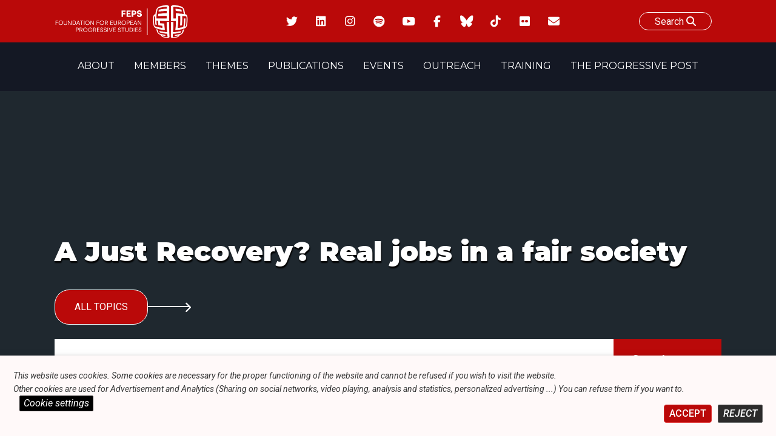

--- FILE ---
content_type: text/html; charset=UTF-8
request_url: https://feps-europe.eu/event/291-a-just-recovery-real-jobs-in-a-fair-society/
body_size: 29533
content:
<!doctype html>
<html lang="en-US">
<head>
	<meta charset="UTF-8">
	<meta name="viewport" content="width=device-width, initial-scale=1">
	<link rel="profile" href="https://gmpg.org/xfn/11">

    <link  rel="stylesheet"  media='print' href="https://feps-europe.eu/wp-content/themes/fepseuropetheme/print.css"/>
    <link rel="preconnect" href="https://fonts.googleapis.com">
    <link rel="preconnect" href="https://fonts.gstatic.com" crossorigin>
    <link href="https://fonts.googleapis.com/css2?family=Montserrat:ital,wght@0,100;0,200;0,300;0,400;0,500;0,600;0,700;0,800;0,900;1,100;1,200;1,300;1,400;1,500;1,600;1,700;1,800;1,900&family=Roboto:ital,wght@0,100;0,300;0,400;0,500;0,700;0,900;1,100;1,300;1,400;1,500;1,700;1,900&display=swap" rel="stylesheet">
<script src="https://kit.fontawesome.com/170fd84d56.js" crossorigin="anonymous"></script>

<link href="https://fonts.googleapis.com/css2?family=Montserrat:ital,wght@0,100;0,200;0,300;0,400;0,500;0,600;0,700;0,800;0,900;1,100;1,200;1,300;1,400;1,500;1,600;1,700;1,800;1,900&family=Roboto:ital,wght@0,100;0,300;0,400;0,500;0,700;0,900;1,100;1,300;1,400;1,500;1,700;1,900&display=swap" rel="stylesheet">



  <link href="https://feps-europe.eu/wp-content/themes/fepseuropetheme/fontawesome/css/fontawesome.css" rel="stylesheet" />
  <link href="https://feps-europe.eu/wp-content/themes/fepseuropetheme/fontawesome/css/brands.css" rel="stylesheet" />
  <link href="https://feps-europe.eu/wp-content/themes/fepseuropetheme/fontawesome/css/solid.css" rel="stylesheet" />


<script src="https://feps-europe.eu/wp-content/themes/fepseuropetheme/js/swiperjslocal.js"></script>
<!--
<script src="https://cdn.jsdelivr.net/npm/swiper@11/swiper-bundle.min.js"></script>
-->
<!--
    <script src="https://unpkg.com/xlsx/dist/xlsx.full.min.js"></script>
-->




    <script>
    window.addEventListener('scroll', function() {
    // Récupérer les éléments
        var foundelem = 0;
        if(document.querySelector('.navBar.isPPpage')){
            var navBar = document.querySelector('.navBar.isPPpage');
            foundelem++;
        }
        if(document.querySelector('.site.isPPpage')){
             var site = document.querySelector('.site.isPPpage');
            foundelem++
        }

        if(foundelem > 1) {


           if(document.getElementById('wpadminbar')){
                var adminbar = document.getElementById('wpadminbar');
                var combinedHeight = navBar.offsetHeight + site.offsetHeight + adminbar.offsetHeight;
            }
            else{
                 var combinedHeight = navBar.offsetHeight + site.offsetHeight
            }

            // Si l'utilisateur a défilé plus que la hauteur combinée
            if (window.scrollY >= combinedHeight) {
                site.classList.add('sticky');

              if(document.getElementById('wpadminbar')){
                site.style.marginTop = 32 +'px';
              }

            } else {
                site.classList.remove('sticky');
                 site.style.marginTop = 0 +'px';
            }
        }


});

    </script>


    <!-- CALENDAR BTN CDN -->
	<meta name='robots' content='index, follow, max-image-preview:large, max-snippet:-1, max-video-preview:-1' />

	<!-- This site is optimized with the Yoast SEO plugin v26.3 - https://yoast.com/wordpress/plugins/seo/ -->
	<title>A Just Recovery? Real jobs in a fair society - Foundation for European Progressive Studies</title>
	<link rel="canonical" href="https://feps-europe.eu/event/291-a-just-recovery-real-jobs-in-a-fair-society/" />
	<meta property="og:locale" content="en_US" />
	<meta property="og:type" content="article" />
	<meta property="og:title" content="A Just Recovery? Real jobs in a fair society - Foundation for European Progressive Studies" />
	<meta property="og:description" content="As it marks the centenary of its independence struggle, post-crisis Ireland is faced with a [&hellip;]" />
	<meta property="og:url" content="https://feps-europe.eu/event/291-a-just-recovery-real-jobs-in-a-fair-society/" />
	<meta property="og:site_name" content="Foundation for European Progressive Studies" />
	<meta property="article:modified_time" content="2023-01-31T15:59:46+00:00" />
	<meta property="og:image" content="https://feps-europe.eu/wp-content/uploads/2022/06/FEPS-LOGO_Colour_Small-1.jpg" />
	<meta property="og:image:width" content="2431" />
	<meta property="og:image:height" content="694" />
	<meta property="og:image:type" content="image/jpeg" />
	<meta name="twitter:card" content="summary_large_image" />
	<meta name="twitter:label1" content="Est. reading time" />
	<meta name="twitter:data1" content="1 minute" />
	<script type="application/ld+json" class="yoast-schema-graph">{"@context":"https://schema.org","@graph":[{"@type":"WebPage","@id":"https://feps-europe.eu/event/291-a-just-recovery-real-jobs-in-a-fair-society/","url":"https://feps-europe.eu/event/291-a-just-recovery-real-jobs-in-a-fair-society/","name":"A Just Recovery? Real jobs in a fair society - Foundation for European Progressive Studies","isPartOf":{"@id":"https://feps-europe.eu/#website"},"datePublished":"2016-06-13T00:00:00+00:00","dateModified":"2023-01-31T15:59:46+00:00","breadcrumb":{"@id":"https://feps-europe.eu/event/291-a-just-recovery-real-jobs-in-a-fair-society/#breadcrumb"},"inLanguage":"en-US","potentialAction":[{"@type":"ReadAction","target":["https://feps-europe.eu/event/291-a-just-recovery-real-jobs-in-a-fair-society/"]}]},{"@type":"BreadcrumbList","@id":"https://feps-europe.eu/event/291-a-just-recovery-real-jobs-in-a-fair-society/#breadcrumb","itemListElement":[{"@type":"ListItem","position":1,"name":"Home","item":"https://feps-europe.eu/"},{"@type":"ListItem","position":2,"name":"Events","item":"https://feps-europe.eu/event/"},{"@type":"ListItem","position":3,"name":"A Just Recovery? Real jobs in a fair society"}]},{"@type":"WebSite","@id":"https://feps-europe.eu/#website","url":"https://feps-europe.eu/","name":"Foundation for European Progressive Studies","description":"","publisher":{"@id":"https://feps-europe.eu/#organization"},"potentialAction":[{"@type":"SearchAction","target":{"@type":"EntryPoint","urlTemplate":"https://feps-europe.eu/?s={search_term_string}"},"query-input":{"@type":"PropertyValueSpecification","valueRequired":true,"valueName":"search_term_string"}}],"inLanguage":"en-US"},{"@type":"Organization","@id":"https://feps-europe.eu/#organization","name":"Foundation for European Progressive Studies","url":"https://feps-europe.eu/","logo":{"@type":"ImageObject","inLanguage":"en-US","@id":"https://feps-europe.eu/#/schema/logo/image/","url":"https://feps-europe.eu/wp-content/uploads/2022/06/FEPS-LOGO_Colour_Small-1.jpg","contentUrl":"https://feps-europe.eu/wp-content/uploads/2022/06/FEPS-LOGO_Colour_Small-1.jpg","width":2431,"height":694,"caption":"Foundation for European Progressive Studies"},"image":{"@id":"https://feps-europe.eu/#/schema/logo/image/"}}]}</script>
	<!-- / Yoast SEO plugin. -->


<link rel='dns-prefetch' href='//cdn.datatables.net' />
<link rel='dns-prefetch' href='//ajax.googleapis.com' />
<link rel='dns-prefetch' href='//cdn.jsdelivr.net' />
<link rel='dns-prefetch' href='//www.google.com' />
<link rel='dns-prefetch' href='//www.googletagmanager.com' />
<link rel="alternate" type="application/rss+xml" title="Foundation for European Progressive Studies &raquo; Feed" href="https://feps-europe.eu/feed/" />
<link rel="alternate" type="application/rss+xml" title="Foundation for European Progressive Studies &raquo; Comments Feed" href="https://feps-europe.eu/comments/feed/" />
<link rel="alternate" title="oEmbed (JSON)" type="application/json+oembed" href="https://feps-europe.eu/wp-json/oembed/1.0/embed?url=https%3A%2F%2Ffeps-europe.eu%2Fevent%2F291-a-just-recovery-real-jobs-in-a-fair-society%2F" />
<link rel="alternate" title="oEmbed (XML)" type="text/xml+oembed" href="https://feps-europe.eu/wp-json/oembed/1.0/embed?url=https%3A%2F%2Ffeps-europe.eu%2Fevent%2F291-a-just-recovery-real-jobs-in-a-fair-society%2F&#038;format=xml" />
<style id='wp-img-auto-sizes-contain-inline-css'>
img:is([sizes=auto i],[sizes^="auto," i]){contain-intrinsic-size:3000px 1500px}
/*# sourceURL=wp-img-auto-sizes-contain-inline-css */
</style>
<style id='wp-emoji-styles-inline-css'>

	img.wp-smiley, img.emoji {
		display: inline !important;
		border: none !important;
		box-shadow: none !important;
		height: 1em !important;
		width: 1em !important;
		margin: 0 0.07em !important;
		vertical-align: -0.1em !important;
		background: none !important;
		padding: 0 !important;
	}
/*# sourceURL=wp-emoji-styles-inline-css */
</style>
<style id='wp-block-library-inline-css'>
:root{--wp-block-synced-color:#7a00df;--wp-block-synced-color--rgb:122,0,223;--wp-bound-block-color:var(--wp-block-synced-color);--wp-editor-canvas-background:#ddd;--wp-admin-theme-color:#007cba;--wp-admin-theme-color--rgb:0,124,186;--wp-admin-theme-color-darker-10:#006ba1;--wp-admin-theme-color-darker-10--rgb:0,107,160.5;--wp-admin-theme-color-darker-20:#005a87;--wp-admin-theme-color-darker-20--rgb:0,90,135;--wp-admin-border-width-focus:2px}@media (min-resolution:192dpi){:root{--wp-admin-border-width-focus:1.5px}}.wp-element-button{cursor:pointer}:root .has-very-light-gray-background-color{background-color:#eee}:root .has-very-dark-gray-background-color{background-color:#313131}:root .has-very-light-gray-color{color:#eee}:root .has-very-dark-gray-color{color:#313131}:root .has-vivid-green-cyan-to-vivid-cyan-blue-gradient-background{background:linear-gradient(135deg,#00d084,#0693e3)}:root .has-purple-crush-gradient-background{background:linear-gradient(135deg,#34e2e4,#4721fb 50%,#ab1dfe)}:root .has-hazy-dawn-gradient-background{background:linear-gradient(135deg,#faaca8,#dad0ec)}:root .has-subdued-olive-gradient-background{background:linear-gradient(135deg,#fafae1,#67a671)}:root .has-atomic-cream-gradient-background{background:linear-gradient(135deg,#fdd79a,#004a59)}:root .has-nightshade-gradient-background{background:linear-gradient(135deg,#330968,#31cdcf)}:root .has-midnight-gradient-background{background:linear-gradient(135deg,#020381,#2874fc)}:root{--wp--preset--font-size--normal:16px;--wp--preset--font-size--huge:42px}.has-regular-font-size{font-size:1em}.has-larger-font-size{font-size:2.625em}.has-normal-font-size{font-size:var(--wp--preset--font-size--normal)}.has-huge-font-size{font-size:var(--wp--preset--font-size--huge)}.has-text-align-center{text-align:center}.has-text-align-left{text-align:left}.has-text-align-right{text-align:right}.has-fit-text{white-space:nowrap!important}#end-resizable-editor-section{display:none}.aligncenter{clear:both}.items-justified-left{justify-content:flex-start}.items-justified-center{justify-content:center}.items-justified-right{justify-content:flex-end}.items-justified-space-between{justify-content:space-between}.screen-reader-text{border:0;clip-path:inset(50%);height:1px;margin:-1px;overflow:hidden;padding:0;position:absolute;width:1px;word-wrap:normal!important}.screen-reader-text:focus{background-color:#ddd;clip-path:none;color:#444;display:block;font-size:1em;height:auto;left:5px;line-height:normal;padding:15px 23px 14px;text-decoration:none;top:5px;width:auto;z-index:100000}html :where(.has-border-color){border-style:solid}html :where([style*=border-top-color]){border-top-style:solid}html :where([style*=border-right-color]){border-right-style:solid}html :where([style*=border-bottom-color]){border-bottom-style:solid}html :where([style*=border-left-color]){border-left-style:solid}html :where([style*=border-width]){border-style:solid}html :where([style*=border-top-width]){border-top-style:solid}html :where([style*=border-right-width]){border-right-style:solid}html :where([style*=border-bottom-width]){border-bottom-style:solid}html :where([style*=border-left-width]){border-left-style:solid}html :where(img[class*=wp-image-]){height:auto;max-width:100%}:where(figure){margin:0 0 1em}html :where(.is-position-sticky){--wp-admin--admin-bar--position-offset:var(--wp-admin--admin-bar--height,0px)}@media screen and (max-width:600px){html :where(.is-position-sticky){--wp-admin--admin-bar--position-offset:0px}}

/*# sourceURL=wp-block-library-inline-css */
</style><style id='wp-block-file-inline-css'>
.wp-block-file{box-sizing:border-box}.wp-block-file:not(.wp-element-button){font-size:.8em}.wp-block-file.aligncenter{text-align:center}.wp-block-file.alignright{text-align:right}.wp-block-file *+.wp-block-file__button{margin-left:.75em}:where(.wp-block-file){margin-bottom:1.5em}.wp-block-file__embed{margin-bottom:1em}:where(.wp-block-file__button){border-radius:2em;display:inline-block;padding:.5em 1em}:where(.wp-block-file__button):where(a):active,:where(.wp-block-file__button):where(a):focus,:where(.wp-block-file__button):where(a):hover,:where(.wp-block-file__button):where(a):visited{box-shadow:none;color:#fff;opacity:.85;text-decoration:none}
/*# sourceURL=https://feps-europe.eu/wp-includes/blocks/file/style.min.css */
</style>
<style id='wp-block-gallery-inline-css'>
.blocks-gallery-grid:not(.has-nested-images),.wp-block-gallery:not(.has-nested-images){display:flex;flex-wrap:wrap;list-style-type:none;margin:0;padding:0}.blocks-gallery-grid:not(.has-nested-images) .blocks-gallery-image,.blocks-gallery-grid:not(.has-nested-images) .blocks-gallery-item,.wp-block-gallery:not(.has-nested-images) .blocks-gallery-image,.wp-block-gallery:not(.has-nested-images) .blocks-gallery-item{display:flex;flex-direction:column;flex-grow:1;justify-content:center;margin:0 1em 1em 0;position:relative;width:calc(50% - 1em)}.blocks-gallery-grid:not(.has-nested-images) .blocks-gallery-image:nth-of-type(2n),.blocks-gallery-grid:not(.has-nested-images) .blocks-gallery-item:nth-of-type(2n),.wp-block-gallery:not(.has-nested-images) .blocks-gallery-image:nth-of-type(2n),.wp-block-gallery:not(.has-nested-images) .blocks-gallery-item:nth-of-type(2n){margin-right:0}.blocks-gallery-grid:not(.has-nested-images) .blocks-gallery-image figure,.blocks-gallery-grid:not(.has-nested-images) .blocks-gallery-item figure,.wp-block-gallery:not(.has-nested-images) .blocks-gallery-image figure,.wp-block-gallery:not(.has-nested-images) .blocks-gallery-item figure{align-items:flex-end;display:flex;height:100%;justify-content:flex-start;margin:0}.blocks-gallery-grid:not(.has-nested-images) .blocks-gallery-image img,.blocks-gallery-grid:not(.has-nested-images) .blocks-gallery-item img,.wp-block-gallery:not(.has-nested-images) .blocks-gallery-image img,.wp-block-gallery:not(.has-nested-images) .blocks-gallery-item img{display:block;height:auto;max-width:100%;width:auto}.blocks-gallery-grid:not(.has-nested-images) .blocks-gallery-image figcaption,.blocks-gallery-grid:not(.has-nested-images) .blocks-gallery-item figcaption,.wp-block-gallery:not(.has-nested-images) .blocks-gallery-image figcaption,.wp-block-gallery:not(.has-nested-images) .blocks-gallery-item figcaption{background:linear-gradient(0deg,#000000b3,#0000004d 70%,#0000);bottom:0;box-sizing:border-box;color:#fff;font-size:.8em;margin:0;max-height:100%;overflow:auto;padding:3em .77em .7em;position:absolute;text-align:center;width:100%;z-index:2}.blocks-gallery-grid:not(.has-nested-images) .blocks-gallery-image figcaption img,.blocks-gallery-grid:not(.has-nested-images) .blocks-gallery-item figcaption img,.wp-block-gallery:not(.has-nested-images) .blocks-gallery-image figcaption img,.wp-block-gallery:not(.has-nested-images) .blocks-gallery-item figcaption img{display:inline}.blocks-gallery-grid:not(.has-nested-images) figcaption,.wp-block-gallery:not(.has-nested-images) figcaption{flex-grow:1}.blocks-gallery-grid:not(.has-nested-images).is-cropped .blocks-gallery-image a,.blocks-gallery-grid:not(.has-nested-images).is-cropped .blocks-gallery-image img,.blocks-gallery-grid:not(.has-nested-images).is-cropped .blocks-gallery-item a,.blocks-gallery-grid:not(.has-nested-images).is-cropped .blocks-gallery-item img,.wp-block-gallery:not(.has-nested-images).is-cropped .blocks-gallery-image a,.wp-block-gallery:not(.has-nested-images).is-cropped .blocks-gallery-image img,.wp-block-gallery:not(.has-nested-images).is-cropped .blocks-gallery-item a,.wp-block-gallery:not(.has-nested-images).is-cropped .blocks-gallery-item img{flex:1;height:100%;object-fit:cover;width:100%}.blocks-gallery-grid:not(.has-nested-images).columns-1 .blocks-gallery-image,.blocks-gallery-grid:not(.has-nested-images).columns-1 .blocks-gallery-item,.wp-block-gallery:not(.has-nested-images).columns-1 .blocks-gallery-image,.wp-block-gallery:not(.has-nested-images).columns-1 .blocks-gallery-item{margin-right:0;width:100%}@media (min-width:600px){.blocks-gallery-grid:not(.has-nested-images).columns-3 .blocks-gallery-image,.blocks-gallery-grid:not(.has-nested-images).columns-3 .blocks-gallery-item,.wp-block-gallery:not(.has-nested-images).columns-3 .blocks-gallery-image,.wp-block-gallery:not(.has-nested-images).columns-3 .blocks-gallery-item{margin-right:1em;width:calc(33.33333% - .66667em)}.blocks-gallery-grid:not(.has-nested-images).columns-4 .blocks-gallery-image,.blocks-gallery-grid:not(.has-nested-images).columns-4 .blocks-gallery-item,.wp-block-gallery:not(.has-nested-images).columns-4 .blocks-gallery-image,.wp-block-gallery:not(.has-nested-images).columns-4 .blocks-gallery-item{margin-right:1em;width:calc(25% - .75em)}.blocks-gallery-grid:not(.has-nested-images).columns-5 .blocks-gallery-image,.blocks-gallery-grid:not(.has-nested-images).columns-5 .blocks-gallery-item,.wp-block-gallery:not(.has-nested-images).columns-5 .blocks-gallery-image,.wp-block-gallery:not(.has-nested-images).columns-5 .blocks-gallery-item{margin-right:1em;width:calc(20% - .8em)}.blocks-gallery-grid:not(.has-nested-images).columns-6 .blocks-gallery-image,.blocks-gallery-grid:not(.has-nested-images).columns-6 .blocks-gallery-item,.wp-block-gallery:not(.has-nested-images).columns-6 .blocks-gallery-image,.wp-block-gallery:not(.has-nested-images).columns-6 .blocks-gallery-item{margin-right:1em;width:calc(16.66667% - .83333em)}.blocks-gallery-grid:not(.has-nested-images).columns-7 .blocks-gallery-image,.blocks-gallery-grid:not(.has-nested-images).columns-7 .blocks-gallery-item,.wp-block-gallery:not(.has-nested-images).columns-7 .blocks-gallery-image,.wp-block-gallery:not(.has-nested-images).columns-7 .blocks-gallery-item{margin-right:1em;width:calc(14.28571% - .85714em)}.blocks-gallery-grid:not(.has-nested-images).columns-8 .blocks-gallery-image,.blocks-gallery-grid:not(.has-nested-images).columns-8 .blocks-gallery-item,.wp-block-gallery:not(.has-nested-images).columns-8 .blocks-gallery-image,.wp-block-gallery:not(.has-nested-images).columns-8 .blocks-gallery-item{margin-right:1em;width:calc(12.5% - .875em)}.blocks-gallery-grid:not(.has-nested-images).columns-1 .blocks-gallery-image:nth-of-type(1n),.blocks-gallery-grid:not(.has-nested-images).columns-1 .blocks-gallery-item:nth-of-type(1n),.blocks-gallery-grid:not(.has-nested-images).columns-2 .blocks-gallery-image:nth-of-type(2n),.blocks-gallery-grid:not(.has-nested-images).columns-2 .blocks-gallery-item:nth-of-type(2n),.blocks-gallery-grid:not(.has-nested-images).columns-3 .blocks-gallery-image:nth-of-type(3n),.blocks-gallery-grid:not(.has-nested-images).columns-3 .blocks-gallery-item:nth-of-type(3n),.blocks-gallery-grid:not(.has-nested-images).columns-4 .blocks-gallery-image:nth-of-type(4n),.blocks-gallery-grid:not(.has-nested-images).columns-4 .blocks-gallery-item:nth-of-type(4n),.blocks-gallery-grid:not(.has-nested-images).columns-5 .blocks-gallery-image:nth-of-type(5n),.blocks-gallery-grid:not(.has-nested-images).columns-5 .blocks-gallery-item:nth-of-type(5n),.blocks-gallery-grid:not(.has-nested-images).columns-6 .blocks-gallery-image:nth-of-type(6n),.blocks-gallery-grid:not(.has-nested-images).columns-6 .blocks-gallery-item:nth-of-type(6n),.blocks-gallery-grid:not(.has-nested-images).columns-7 .blocks-gallery-image:nth-of-type(7n),.blocks-gallery-grid:not(.has-nested-images).columns-7 .blocks-gallery-item:nth-of-type(7n),.blocks-gallery-grid:not(.has-nested-images).columns-8 .blocks-gallery-image:nth-of-type(8n),.blocks-gallery-grid:not(.has-nested-images).columns-8 .blocks-gallery-item:nth-of-type(8n),.wp-block-gallery:not(.has-nested-images).columns-1 .blocks-gallery-image:nth-of-type(1n),.wp-block-gallery:not(.has-nested-images).columns-1 .blocks-gallery-item:nth-of-type(1n),.wp-block-gallery:not(.has-nested-images).columns-2 .blocks-gallery-image:nth-of-type(2n),.wp-block-gallery:not(.has-nested-images).columns-2 .blocks-gallery-item:nth-of-type(2n),.wp-block-gallery:not(.has-nested-images).columns-3 .blocks-gallery-image:nth-of-type(3n),.wp-block-gallery:not(.has-nested-images).columns-3 .blocks-gallery-item:nth-of-type(3n),.wp-block-gallery:not(.has-nested-images).columns-4 .blocks-gallery-image:nth-of-type(4n),.wp-block-gallery:not(.has-nested-images).columns-4 .blocks-gallery-item:nth-of-type(4n),.wp-block-gallery:not(.has-nested-images).columns-5 .blocks-gallery-image:nth-of-type(5n),.wp-block-gallery:not(.has-nested-images).columns-5 .blocks-gallery-item:nth-of-type(5n),.wp-block-gallery:not(.has-nested-images).columns-6 .blocks-gallery-image:nth-of-type(6n),.wp-block-gallery:not(.has-nested-images).columns-6 .blocks-gallery-item:nth-of-type(6n),.wp-block-gallery:not(.has-nested-images).columns-7 .blocks-gallery-image:nth-of-type(7n),.wp-block-gallery:not(.has-nested-images).columns-7 .blocks-gallery-item:nth-of-type(7n),.wp-block-gallery:not(.has-nested-images).columns-8 .blocks-gallery-image:nth-of-type(8n),.wp-block-gallery:not(.has-nested-images).columns-8 .blocks-gallery-item:nth-of-type(8n){margin-right:0}}.blocks-gallery-grid:not(.has-nested-images) .blocks-gallery-image:last-child,.blocks-gallery-grid:not(.has-nested-images) .blocks-gallery-item:last-child,.wp-block-gallery:not(.has-nested-images) .blocks-gallery-image:last-child,.wp-block-gallery:not(.has-nested-images) .blocks-gallery-item:last-child{margin-right:0}.blocks-gallery-grid:not(.has-nested-images).alignleft,.blocks-gallery-grid:not(.has-nested-images).alignright,.wp-block-gallery:not(.has-nested-images).alignleft,.wp-block-gallery:not(.has-nested-images).alignright{max-width:420px;width:100%}.blocks-gallery-grid:not(.has-nested-images).aligncenter .blocks-gallery-item figure,.wp-block-gallery:not(.has-nested-images).aligncenter .blocks-gallery-item figure{justify-content:center}.wp-block-gallery:not(.is-cropped) .blocks-gallery-item{align-self:flex-start}figure.wp-block-gallery.has-nested-images{align-items:normal}.wp-block-gallery.has-nested-images figure.wp-block-image:not(#individual-image){margin:0;width:calc(50% - var(--wp--style--unstable-gallery-gap, 16px)/2)}.wp-block-gallery.has-nested-images figure.wp-block-image{box-sizing:border-box;display:flex;flex-direction:column;flex-grow:1;justify-content:center;max-width:100%;position:relative}.wp-block-gallery.has-nested-images figure.wp-block-image>a,.wp-block-gallery.has-nested-images figure.wp-block-image>div{flex-direction:column;flex-grow:1;margin:0}.wp-block-gallery.has-nested-images figure.wp-block-image img{display:block;height:auto;max-width:100%!important;width:auto}.wp-block-gallery.has-nested-images figure.wp-block-image figcaption,.wp-block-gallery.has-nested-images figure.wp-block-image:has(figcaption):before{bottom:0;left:0;max-height:100%;position:absolute;right:0}.wp-block-gallery.has-nested-images figure.wp-block-image:has(figcaption):before{backdrop-filter:blur(3px);content:"";height:100%;-webkit-mask-image:linear-gradient(0deg,#000 20%,#0000);mask-image:linear-gradient(0deg,#000 20%,#0000);max-height:40%;pointer-events:none}.wp-block-gallery.has-nested-images figure.wp-block-image figcaption{box-sizing:border-box;color:#fff;font-size:13px;margin:0;overflow:auto;padding:1em;text-align:center;text-shadow:0 0 1.5px #000}.wp-block-gallery.has-nested-images figure.wp-block-image figcaption::-webkit-scrollbar{height:12px;width:12px}.wp-block-gallery.has-nested-images figure.wp-block-image figcaption::-webkit-scrollbar-track{background-color:initial}.wp-block-gallery.has-nested-images figure.wp-block-image figcaption::-webkit-scrollbar-thumb{background-clip:padding-box;background-color:initial;border:3px solid #0000;border-radius:8px}.wp-block-gallery.has-nested-images figure.wp-block-image figcaption:focus-within::-webkit-scrollbar-thumb,.wp-block-gallery.has-nested-images figure.wp-block-image figcaption:focus::-webkit-scrollbar-thumb,.wp-block-gallery.has-nested-images figure.wp-block-image figcaption:hover::-webkit-scrollbar-thumb{background-color:#fffc}.wp-block-gallery.has-nested-images figure.wp-block-image figcaption{scrollbar-color:#0000 #0000;scrollbar-gutter:stable both-edges;scrollbar-width:thin}.wp-block-gallery.has-nested-images figure.wp-block-image figcaption:focus,.wp-block-gallery.has-nested-images figure.wp-block-image figcaption:focus-within,.wp-block-gallery.has-nested-images figure.wp-block-image figcaption:hover{scrollbar-color:#fffc #0000}.wp-block-gallery.has-nested-images figure.wp-block-image figcaption{will-change:transform}@media (hover:none){.wp-block-gallery.has-nested-images figure.wp-block-image figcaption{scrollbar-color:#fffc #0000}}.wp-block-gallery.has-nested-images figure.wp-block-image figcaption{background:linear-gradient(0deg,#0006,#0000)}.wp-block-gallery.has-nested-images figure.wp-block-image figcaption img{display:inline}.wp-block-gallery.has-nested-images figure.wp-block-image figcaption a{color:inherit}.wp-block-gallery.has-nested-images figure.wp-block-image.has-custom-border img{box-sizing:border-box}.wp-block-gallery.has-nested-images figure.wp-block-image.has-custom-border>a,.wp-block-gallery.has-nested-images figure.wp-block-image.has-custom-border>div,.wp-block-gallery.has-nested-images figure.wp-block-image.is-style-rounded>a,.wp-block-gallery.has-nested-images figure.wp-block-image.is-style-rounded>div{flex:1 1 auto}.wp-block-gallery.has-nested-images figure.wp-block-image.has-custom-border figcaption,.wp-block-gallery.has-nested-images figure.wp-block-image.is-style-rounded figcaption{background:none;color:inherit;flex:initial;margin:0;padding:10px 10px 9px;position:relative;text-shadow:none}.wp-block-gallery.has-nested-images figure.wp-block-image.has-custom-border:before,.wp-block-gallery.has-nested-images figure.wp-block-image.is-style-rounded:before{content:none}.wp-block-gallery.has-nested-images figcaption{flex-basis:100%;flex-grow:1;text-align:center}.wp-block-gallery.has-nested-images:not(.is-cropped) figure.wp-block-image:not(#individual-image){margin-bottom:auto;margin-top:0}.wp-block-gallery.has-nested-images.is-cropped figure.wp-block-image:not(#individual-image){align-self:inherit}.wp-block-gallery.has-nested-images.is-cropped figure.wp-block-image:not(#individual-image)>a,.wp-block-gallery.has-nested-images.is-cropped figure.wp-block-image:not(#individual-image)>div:not(.components-drop-zone){display:flex}.wp-block-gallery.has-nested-images.is-cropped figure.wp-block-image:not(#individual-image) a,.wp-block-gallery.has-nested-images.is-cropped figure.wp-block-image:not(#individual-image) img{flex:1 0 0%;height:100%;object-fit:cover;width:100%}.wp-block-gallery.has-nested-images.columns-1 figure.wp-block-image:not(#individual-image){width:100%}@media (min-width:600px){.wp-block-gallery.has-nested-images.columns-3 figure.wp-block-image:not(#individual-image){width:calc(33.33333% - var(--wp--style--unstable-gallery-gap, 16px)*.66667)}.wp-block-gallery.has-nested-images.columns-4 figure.wp-block-image:not(#individual-image){width:calc(25% - var(--wp--style--unstable-gallery-gap, 16px)*.75)}.wp-block-gallery.has-nested-images.columns-5 figure.wp-block-image:not(#individual-image){width:calc(20% - var(--wp--style--unstable-gallery-gap, 16px)*.8)}.wp-block-gallery.has-nested-images.columns-6 figure.wp-block-image:not(#individual-image){width:calc(16.66667% - var(--wp--style--unstable-gallery-gap, 16px)*.83333)}.wp-block-gallery.has-nested-images.columns-7 figure.wp-block-image:not(#individual-image){width:calc(14.28571% - var(--wp--style--unstable-gallery-gap, 16px)*.85714)}.wp-block-gallery.has-nested-images.columns-8 figure.wp-block-image:not(#individual-image){width:calc(12.5% - var(--wp--style--unstable-gallery-gap, 16px)*.875)}.wp-block-gallery.has-nested-images.columns-default figure.wp-block-image:not(#individual-image){width:calc(33.33% - var(--wp--style--unstable-gallery-gap, 16px)*.66667)}.wp-block-gallery.has-nested-images.columns-default figure.wp-block-image:not(#individual-image):first-child:nth-last-child(2),.wp-block-gallery.has-nested-images.columns-default figure.wp-block-image:not(#individual-image):first-child:nth-last-child(2)~figure.wp-block-image:not(#individual-image){width:calc(50% - var(--wp--style--unstable-gallery-gap, 16px)*.5)}.wp-block-gallery.has-nested-images.columns-default figure.wp-block-image:not(#individual-image):first-child:last-child{width:100%}}.wp-block-gallery.has-nested-images.alignleft,.wp-block-gallery.has-nested-images.alignright{max-width:420px;width:100%}.wp-block-gallery.has-nested-images.aligncenter{justify-content:center}
/*# sourceURL=https://feps-europe.eu/wp-includes/blocks/gallery/style.min.css */
</style>
<style id='wp-block-image-inline-css'>
.wp-block-image>a,.wp-block-image>figure>a{display:inline-block}.wp-block-image img{box-sizing:border-box;height:auto;max-width:100%;vertical-align:bottom}@media not (prefers-reduced-motion){.wp-block-image img.hide{visibility:hidden}.wp-block-image img.show{animation:show-content-image .4s}}.wp-block-image[style*=border-radius] img,.wp-block-image[style*=border-radius]>a{border-radius:inherit}.wp-block-image.has-custom-border img{box-sizing:border-box}.wp-block-image.aligncenter{text-align:center}.wp-block-image.alignfull>a,.wp-block-image.alignwide>a{width:100%}.wp-block-image.alignfull img,.wp-block-image.alignwide img{height:auto;width:100%}.wp-block-image .aligncenter,.wp-block-image .alignleft,.wp-block-image .alignright,.wp-block-image.aligncenter,.wp-block-image.alignleft,.wp-block-image.alignright{display:table}.wp-block-image .aligncenter>figcaption,.wp-block-image .alignleft>figcaption,.wp-block-image .alignright>figcaption,.wp-block-image.aligncenter>figcaption,.wp-block-image.alignleft>figcaption,.wp-block-image.alignright>figcaption{caption-side:bottom;display:table-caption}.wp-block-image .alignleft{float:left;margin:.5em 1em .5em 0}.wp-block-image .alignright{float:right;margin:.5em 0 .5em 1em}.wp-block-image .aligncenter{margin-left:auto;margin-right:auto}.wp-block-image :where(figcaption){margin-bottom:1em;margin-top:.5em}.wp-block-image.is-style-circle-mask img{border-radius:9999px}@supports ((-webkit-mask-image:none) or (mask-image:none)) or (-webkit-mask-image:none){.wp-block-image.is-style-circle-mask img{border-radius:0;-webkit-mask-image:url('data:image/svg+xml;utf8,<svg viewBox="0 0 100 100" xmlns="http://www.w3.org/2000/svg"><circle cx="50" cy="50" r="50"/></svg>');mask-image:url('data:image/svg+xml;utf8,<svg viewBox="0 0 100 100" xmlns="http://www.w3.org/2000/svg"><circle cx="50" cy="50" r="50"/></svg>');mask-mode:alpha;-webkit-mask-position:center;mask-position:center;-webkit-mask-repeat:no-repeat;mask-repeat:no-repeat;-webkit-mask-size:contain;mask-size:contain}}:root :where(.wp-block-image.is-style-rounded img,.wp-block-image .is-style-rounded img){border-radius:9999px}.wp-block-image figure{margin:0}.wp-lightbox-container{display:flex;flex-direction:column;position:relative}.wp-lightbox-container img{cursor:zoom-in}.wp-lightbox-container img:hover+button{opacity:1}.wp-lightbox-container button{align-items:center;backdrop-filter:blur(16px) saturate(180%);background-color:#5a5a5a40;border:none;border-radius:4px;cursor:zoom-in;display:flex;height:20px;justify-content:center;opacity:0;padding:0;position:absolute;right:16px;text-align:center;top:16px;width:20px;z-index:100}@media not (prefers-reduced-motion){.wp-lightbox-container button{transition:opacity .2s ease}}.wp-lightbox-container button:focus-visible{outline:3px auto #5a5a5a40;outline:3px auto -webkit-focus-ring-color;outline-offset:3px}.wp-lightbox-container button:hover{cursor:pointer;opacity:1}.wp-lightbox-container button:focus{opacity:1}.wp-lightbox-container button:focus,.wp-lightbox-container button:hover,.wp-lightbox-container button:not(:hover):not(:active):not(.has-background){background-color:#5a5a5a40;border:none}.wp-lightbox-overlay{box-sizing:border-box;cursor:zoom-out;height:100vh;left:0;overflow:hidden;position:fixed;top:0;visibility:hidden;width:100%;z-index:100000}.wp-lightbox-overlay .close-button{align-items:center;cursor:pointer;display:flex;justify-content:center;min-height:40px;min-width:40px;padding:0;position:absolute;right:calc(env(safe-area-inset-right) + 16px);top:calc(env(safe-area-inset-top) + 16px);z-index:5000000}.wp-lightbox-overlay .close-button:focus,.wp-lightbox-overlay .close-button:hover,.wp-lightbox-overlay .close-button:not(:hover):not(:active):not(.has-background){background:none;border:none}.wp-lightbox-overlay .lightbox-image-container{height:var(--wp--lightbox-container-height);left:50%;overflow:hidden;position:absolute;top:50%;transform:translate(-50%,-50%);transform-origin:top left;width:var(--wp--lightbox-container-width);z-index:9999999999}.wp-lightbox-overlay .wp-block-image{align-items:center;box-sizing:border-box;display:flex;height:100%;justify-content:center;margin:0;position:relative;transform-origin:0 0;width:100%;z-index:3000000}.wp-lightbox-overlay .wp-block-image img{height:var(--wp--lightbox-image-height);min-height:var(--wp--lightbox-image-height);min-width:var(--wp--lightbox-image-width);width:var(--wp--lightbox-image-width)}.wp-lightbox-overlay .wp-block-image figcaption{display:none}.wp-lightbox-overlay button{background:none;border:none}.wp-lightbox-overlay .scrim{background-color:#fff;height:100%;opacity:.9;position:absolute;width:100%;z-index:2000000}.wp-lightbox-overlay.active{visibility:visible}@media not (prefers-reduced-motion){.wp-lightbox-overlay.active{animation:turn-on-visibility .25s both}.wp-lightbox-overlay.active img{animation:turn-on-visibility .35s both}.wp-lightbox-overlay.show-closing-animation:not(.active){animation:turn-off-visibility .35s both}.wp-lightbox-overlay.show-closing-animation:not(.active) img{animation:turn-off-visibility .25s both}.wp-lightbox-overlay.zoom.active{animation:none;opacity:1;visibility:visible}.wp-lightbox-overlay.zoom.active .lightbox-image-container{animation:lightbox-zoom-in .4s}.wp-lightbox-overlay.zoom.active .lightbox-image-container img{animation:none}.wp-lightbox-overlay.zoom.active .scrim{animation:turn-on-visibility .4s forwards}.wp-lightbox-overlay.zoom.show-closing-animation:not(.active){animation:none}.wp-lightbox-overlay.zoom.show-closing-animation:not(.active) .lightbox-image-container{animation:lightbox-zoom-out .4s}.wp-lightbox-overlay.zoom.show-closing-animation:not(.active) .lightbox-image-container img{animation:none}.wp-lightbox-overlay.zoom.show-closing-animation:not(.active) .scrim{animation:turn-off-visibility .4s forwards}}@keyframes show-content-image{0%{visibility:hidden}99%{visibility:hidden}to{visibility:visible}}@keyframes turn-on-visibility{0%{opacity:0}to{opacity:1}}@keyframes turn-off-visibility{0%{opacity:1;visibility:visible}99%{opacity:0;visibility:visible}to{opacity:0;visibility:hidden}}@keyframes lightbox-zoom-in{0%{transform:translate(calc((-100vw + var(--wp--lightbox-scrollbar-width))/2 + var(--wp--lightbox-initial-left-position)),calc(-50vh + var(--wp--lightbox-initial-top-position))) scale(var(--wp--lightbox-scale))}to{transform:translate(-50%,-50%) scale(1)}}@keyframes lightbox-zoom-out{0%{transform:translate(-50%,-50%) scale(1);visibility:visible}99%{visibility:visible}to{transform:translate(calc((-100vw + var(--wp--lightbox-scrollbar-width))/2 + var(--wp--lightbox-initial-left-position)),calc(-50vh + var(--wp--lightbox-initial-top-position))) scale(var(--wp--lightbox-scale));visibility:hidden}}
/*# sourceURL=https://feps-europe.eu/wp-includes/blocks/image/style.min.css */
</style>
<style id='wp-block-embed-inline-css'>
.wp-block-embed.alignleft,.wp-block-embed.alignright,.wp-block[data-align=left]>[data-type="core/embed"],.wp-block[data-align=right]>[data-type="core/embed"]{max-width:360px;width:100%}.wp-block-embed.alignleft .wp-block-embed__wrapper,.wp-block-embed.alignright .wp-block-embed__wrapper,.wp-block[data-align=left]>[data-type="core/embed"] .wp-block-embed__wrapper,.wp-block[data-align=right]>[data-type="core/embed"] .wp-block-embed__wrapper{min-width:280px}.wp-block-cover .wp-block-embed{min-height:240px;min-width:320px}.wp-block-embed{overflow-wrap:break-word}.wp-block-embed :where(figcaption){margin-bottom:1em;margin-top:.5em}.wp-block-embed iframe{max-width:100%}.wp-block-embed__wrapper{position:relative}.wp-embed-responsive .wp-has-aspect-ratio .wp-block-embed__wrapper:before{content:"";display:block;padding-top:50%}.wp-embed-responsive .wp-has-aspect-ratio iframe{bottom:0;height:100%;left:0;position:absolute;right:0;top:0;width:100%}.wp-embed-responsive .wp-embed-aspect-21-9 .wp-block-embed__wrapper:before{padding-top:42.85%}.wp-embed-responsive .wp-embed-aspect-18-9 .wp-block-embed__wrapper:before{padding-top:50%}.wp-embed-responsive .wp-embed-aspect-16-9 .wp-block-embed__wrapper:before{padding-top:56.25%}.wp-embed-responsive .wp-embed-aspect-4-3 .wp-block-embed__wrapper:before{padding-top:75%}.wp-embed-responsive .wp-embed-aspect-1-1 .wp-block-embed__wrapper:before{padding-top:100%}.wp-embed-responsive .wp-embed-aspect-9-16 .wp-block-embed__wrapper:before{padding-top:177.77%}.wp-embed-responsive .wp-embed-aspect-1-2 .wp-block-embed__wrapper:before{padding-top:200%}
/*# sourceURL=https://feps-europe.eu/wp-includes/blocks/embed/style.min.css */
</style>
<style id='wp-block-paragraph-inline-css'>
.is-small-text{font-size:.875em}.is-regular-text{font-size:1em}.is-large-text{font-size:2.25em}.is-larger-text{font-size:3em}.has-drop-cap:not(:focus):first-letter{float:left;font-size:8.4em;font-style:normal;font-weight:100;line-height:.68;margin:.05em .1em 0 0;text-transform:uppercase}body.rtl .has-drop-cap:not(:focus):first-letter{float:none;margin-left:.1em}p.has-drop-cap.has-background{overflow:hidden}:root :where(p.has-background){padding:1.25em 2.375em}:where(p.has-text-color:not(.has-link-color)) a{color:inherit}p.has-text-align-left[style*="writing-mode:vertical-lr"],p.has-text-align-right[style*="writing-mode:vertical-rl"]{rotate:180deg}
/*# sourceURL=https://feps-europe.eu/wp-includes/blocks/paragraph/style.min.css */
</style>
<style id='global-styles-inline-css'>
:root{--wp--preset--aspect-ratio--square: 1;--wp--preset--aspect-ratio--4-3: 4/3;--wp--preset--aspect-ratio--3-4: 3/4;--wp--preset--aspect-ratio--3-2: 3/2;--wp--preset--aspect-ratio--2-3: 2/3;--wp--preset--aspect-ratio--16-9: 16/9;--wp--preset--aspect-ratio--9-16: 9/16;--wp--preset--color--black: #000000;--wp--preset--color--cyan-bluish-gray: #abb8c3;--wp--preset--color--white: #ffffff;--wp--preset--color--pale-pink: #f78da7;--wp--preset--color--vivid-red: #cf2e2e;--wp--preset--color--luminous-vivid-orange: #ff6900;--wp--preset--color--luminous-vivid-amber: #fcb900;--wp--preset--color--light-green-cyan: #7bdcb5;--wp--preset--color--vivid-green-cyan: #00d084;--wp--preset--color--pale-cyan-blue: #8ed1fc;--wp--preset--color--vivid-cyan-blue: #0693e3;--wp--preset--color--vivid-purple: #9b51e0;--wp--preset--gradient--vivid-cyan-blue-to-vivid-purple: linear-gradient(135deg,rgb(6,147,227) 0%,rgb(155,81,224) 100%);--wp--preset--gradient--light-green-cyan-to-vivid-green-cyan: linear-gradient(135deg,rgb(122,220,180) 0%,rgb(0,208,130) 100%);--wp--preset--gradient--luminous-vivid-amber-to-luminous-vivid-orange: linear-gradient(135deg,rgb(252,185,0) 0%,rgb(255,105,0) 100%);--wp--preset--gradient--luminous-vivid-orange-to-vivid-red: linear-gradient(135deg,rgb(255,105,0) 0%,rgb(207,46,46) 100%);--wp--preset--gradient--very-light-gray-to-cyan-bluish-gray: linear-gradient(135deg,rgb(238,238,238) 0%,rgb(169,184,195) 100%);--wp--preset--gradient--cool-to-warm-spectrum: linear-gradient(135deg,rgb(74,234,220) 0%,rgb(151,120,209) 20%,rgb(207,42,186) 40%,rgb(238,44,130) 60%,rgb(251,105,98) 80%,rgb(254,248,76) 100%);--wp--preset--gradient--blush-light-purple: linear-gradient(135deg,rgb(255,206,236) 0%,rgb(152,150,240) 100%);--wp--preset--gradient--blush-bordeaux: linear-gradient(135deg,rgb(254,205,165) 0%,rgb(254,45,45) 50%,rgb(107,0,62) 100%);--wp--preset--gradient--luminous-dusk: linear-gradient(135deg,rgb(255,203,112) 0%,rgb(199,81,192) 50%,rgb(65,88,208) 100%);--wp--preset--gradient--pale-ocean: linear-gradient(135deg,rgb(255,245,203) 0%,rgb(182,227,212) 50%,rgb(51,167,181) 100%);--wp--preset--gradient--electric-grass: linear-gradient(135deg,rgb(202,248,128) 0%,rgb(113,206,126) 100%);--wp--preset--gradient--midnight: linear-gradient(135deg,rgb(2,3,129) 0%,rgb(40,116,252) 100%);--wp--preset--font-size--small: 13px;--wp--preset--font-size--medium: 20px;--wp--preset--font-size--large: 36px;--wp--preset--font-size--x-large: 42px;--wp--preset--spacing--20: 0.44rem;--wp--preset--spacing--30: 0.67rem;--wp--preset--spacing--40: 1rem;--wp--preset--spacing--50: 1.5rem;--wp--preset--spacing--60: 2.25rem;--wp--preset--spacing--70: 3.38rem;--wp--preset--spacing--80: 5.06rem;--wp--preset--shadow--natural: 6px 6px 9px rgba(0, 0, 0, 0.2);--wp--preset--shadow--deep: 12px 12px 50px rgba(0, 0, 0, 0.4);--wp--preset--shadow--sharp: 6px 6px 0px rgba(0, 0, 0, 0.2);--wp--preset--shadow--outlined: 6px 6px 0px -3px rgb(255, 255, 255), 6px 6px rgb(0, 0, 0);--wp--preset--shadow--crisp: 6px 6px 0px rgb(0, 0, 0);}:where(.is-layout-flex){gap: 0.5em;}:where(.is-layout-grid){gap: 0.5em;}body .is-layout-flex{display: flex;}.is-layout-flex{flex-wrap: wrap;align-items: center;}.is-layout-flex > :is(*, div){margin: 0;}body .is-layout-grid{display: grid;}.is-layout-grid > :is(*, div){margin: 0;}:where(.wp-block-columns.is-layout-flex){gap: 2em;}:where(.wp-block-columns.is-layout-grid){gap: 2em;}:where(.wp-block-post-template.is-layout-flex){gap: 1.25em;}:where(.wp-block-post-template.is-layout-grid){gap: 1.25em;}.has-black-color{color: var(--wp--preset--color--black) !important;}.has-cyan-bluish-gray-color{color: var(--wp--preset--color--cyan-bluish-gray) !important;}.has-white-color{color: var(--wp--preset--color--white) !important;}.has-pale-pink-color{color: var(--wp--preset--color--pale-pink) !important;}.has-vivid-red-color{color: var(--wp--preset--color--vivid-red) !important;}.has-luminous-vivid-orange-color{color: var(--wp--preset--color--luminous-vivid-orange) !important;}.has-luminous-vivid-amber-color{color: var(--wp--preset--color--luminous-vivid-amber) !important;}.has-light-green-cyan-color{color: var(--wp--preset--color--light-green-cyan) !important;}.has-vivid-green-cyan-color{color: var(--wp--preset--color--vivid-green-cyan) !important;}.has-pale-cyan-blue-color{color: var(--wp--preset--color--pale-cyan-blue) !important;}.has-vivid-cyan-blue-color{color: var(--wp--preset--color--vivid-cyan-blue) !important;}.has-vivid-purple-color{color: var(--wp--preset--color--vivid-purple) !important;}.has-black-background-color{background-color: var(--wp--preset--color--black) !important;}.has-cyan-bluish-gray-background-color{background-color: var(--wp--preset--color--cyan-bluish-gray) !important;}.has-white-background-color{background-color: var(--wp--preset--color--white) !important;}.has-pale-pink-background-color{background-color: var(--wp--preset--color--pale-pink) !important;}.has-vivid-red-background-color{background-color: var(--wp--preset--color--vivid-red) !important;}.has-luminous-vivid-orange-background-color{background-color: var(--wp--preset--color--luminous-vivid-orange) !important;}.has-luminous-vivid-amber-background-color{background-color: var(--wp--preset--color--luminous-vivid-amber) !important;}.has-light-green-cyan-background-color{background-color: var(--wp--preset--color--light-green-cyan) !important;}.has-vivid-green-cyan-background-color{background-color: var(--wp--preset--color--vivid-green-cyan) !important;}.has-pale-cyan-blue-background-color{background-color: var(--wp--preset--color--pale-cyan-blue) !important;}.has-vivid-cyan-blue-background-color{background-color: var(--wp--preset--color--vivid-cyan-blue) !important;}.has-vivid-purple-background-color{background-color: var(--wp--preset--color--vivid-purple) !important;}.has-black-border-color{border-color: var(--wp--preset--color--black) !important;}.has-cyan-bluish-gray-border-color{border-color: var(--wp--preset--color--cyan-bluish-gray) !important;}.has-white-border-color{border-color: var(--wp--preset--color--white) !important;}.has-pale-pink-border-color{border-color: var(--wp--preset--color--pale-pink) !important;}.has-vivid-red-border-color{border-color: var(--wp--preset--color--vivid-red) !important;}.has-luminous-vivid-orange-border-color{border-color: var(--wp--preset--color--luminous-vivid-orange) !important;}.has-luminous-vivid-amber-border-color{border-color: var(--wp--preset--color--luminous-vivid-amber) !important;}.has-light-green-cyan-border-color{border-color: var(--wp--preset--color--light-green-cyan) !important;}.has-vivid-green-cyan-border-color{border-color: var(--wp--preset--color--vivid-green-cyan) !important;}.has-pale-cyan-blue-border-color{border-color: var(--wp--preset--color--pale-cyan-blue) !important;}.has-vivid-cyan-blue-border-color{border-color: var(--wp--preset--color--vivid-cyan-blue) !important;}.has-vivid-purple-border-color{border-color: var(--wp--preset--color--vivid-purple) !important;}.has-vivid-cyan-blue-to-vivid-purple-gradient-background{background: var(--wp--preset--gradient--vivid-cyan-blue-to-vivid-purple) !important;}.has-light-green-cyan-to-vivid-green-cyan-gradient-background{background: var(--wp--preset--gradient--light-green-cyan-to-vivid-green-cyan) !important;}.has-luminous-vivid-amber-to-luminous-vivid-orange-gradient-background{background: var(--wp--preset--gradient--luminous-vivid-amber-to-luminous-vivid-orange) !important;}.has-luminous-vivid-orange-to-vivid-red-gradient-background{background: var(--wp--preset--gradient--luminous-vivid-orange-to-vivid-red) !important;}.has-very-light-gray-to-cyan-bluish-gray-gradient-background{background: var(--wp--preset--gradient--very-light-gray-to-cyan-bluish-gray) !important;}.has-cool-to-warm-spectrum-gradient-background{background: var(--wp--preset--gradient--cool-to-warm-spectrum) !important;}.has-blush-light-purple-gradient-background{background: var(--wp--preset--gradient--blush-light-purple) !important;}.has-blush-bordeaux-gradient-background{background: var(--wp--preset--gradient--blush-bordeaux) !important;}.has-luminous-dusk-gradient-background{background: var(--wp--preset--gradient--luminous-dusk) !important;}.has-pale-ocean-gradient-background{background: var(--wp--preset--gradient--pale-ocean) !important;}.has-electric-grass-gradient-background{background: var(--wp--preset--gradient--electric-grass) !important;}.has-midnight-gradient-background{background: var(--wp--preset--gradient--midnight) !important;}.has-small-font-size{font-size: var(--wp--preset--font-size--small) !important;}.has-medium-font-size{font-size: var(--wp--preset--font-size--medium) !important;}.has-large-font-size{font-size: var(--wp--preset--font-size--large) !important;}.has-x-large-font-size{font-size: var(--wp--preset--font-size--x-large) !important;}
/*# sourceURL=global-styles-inline-css */
</style>
<style id='core-block-supports-inline-css'>
.wp-block-gallery.wp-block-gallery-1{--wp--style--unstable-gallery-gap:var( --wp--style--gallery-gap-default, var( --gallery-block--gutter-size, var( --wp--style--block-gap, 0.5em ) ) );gap:var( --wp--style--gallery-gap-default, var( --gallery-block--gutter-size, var( --wp--style--block-gap, 0.5em ) ) );}.wp-block-gallery.wp-block-gallery-2{--wp--style--unstable-gallery-gap:var( --wp--style--gallery-gap-default, var( --gallery-block--gutter-size, var( --wp--style--block-gap, 0.5em ) ) );gap:var( --wp--style--gallery-gap-default, var( --gallery-block--gutter-size, var( --wp--style--block-gap, 0.5em ) ) );}.wp-block-gallery.wp-block-gallery-3{--wp--style--unstable-gallery-gap:var( --wp--style--gallery-gap-default, var( --gallery-block--gutter-size, var( --wp--style--block-gap, 0.5em ) ) );gap:var( --wp--style--gallery-gap-default, var( --gallery-block--gutter-size, var( --wp--style--block-gap, 0.5em ) ) );}
/*# sourceURL=core-block-supports-inline-css */
</style>

<style id='classic-theme-styles-inline-css'>
/*! This file is auto-generated */
.wp-block-button__link{color:#fff;background-color:#32373c;border-radius:9999px;box-shadow:none;text-decoration:none;padding:calc(.667em + 2px) calc(1.333em + 2px);font-size:1.125em}.wp-block-file__button{background:#32373c;color:#fff;text-decoration:none}
/*# sourceURL=/wp-includes/css/classic-themes.min.css */
</style>
<link rel='stylesheet' id='ctf_styles-css' href='https://feps-europe.eu/wp-content/plugins/custom-twitter-feeds-pro/css/ctf-styles.min.css?ver=2.4.6' media='all' />
<link rel='stylesheet' id='cookie-law-info-css' href='https://feps-europe.eu/wp-content/plugins/webtoffee-gdpr-cookie-consent/public/css/cookie-law-info-public.css?ver=2.3.9' media='all' />
<link rel='stylesheet' id='cookie-law-info-gdpr-css' href='https://feps-europe.eu/wp-content/plugins/webtoffee-gdpr-cookie-consent/public/css/cookie-law-info-gdpr.css?ver=2.3.9' media='all' />
<style id='cookie-law-info-gdpr-inline-css'>
.cli-modal-content, .cli-tab-content { background-color: #ffffff; }.cli-privacy-content-text, .cli-modal .cli-modal-dialog, .cli-tab-container p, a.cli-privacy-readmore { color: #000000; }.cli-tab-header { background-color: #f2f2f2; }.cli-tab-header, .cli-tab-header a.cli-nav-link,span.cli-necessary-caption,.cli-switch .cli-slider:after { color: #000000; }.cli-switch .cli-slider:before { background-color: #ffffff; }.cli-switch input:checked + .cli-slider:before { background-color: #ffffff; }.cli-switch .cli-slider { background-color: #e3e1e8; }.cli-switch input:checked + .cli-slider { background-color: #28a745; }.cli-modal-close svg { fill: #000000; }.cli-tab-footer .wt-cli-privacy-accept-all-btn { background-color: #00acad; color: #ffffff}.cli-tab-footer .wt-cli-privacy-accept-btn { background-color: #00acad; color: #ffffff}.cli-tab-header a:before{ border-right: 1px solid #000000; border-bottom: 1px solid #000000; }
/*# sourceURL=cookie-law-info-gdpr-inline-css */
</style>
<link rel='stylesheet' id='my-custom-styles-css' href='https://feps-europe.eu/wp-content/themes/fepseuropetheme/editor-style.css?ver=6.9' media='all' />
<link rel='stylesheet' id='fepseuropetheme-style-css' href='https://feps-europe.eu/wp-content/themes/fepseuropetheme/style.css?ver=1.0.0' media='all' />
<link rel='stylesheet' id='menu-style-css' href='https://feps-europe.eu/wp-content/themes/fepseuropetheme/css/menu.css?ver=6.9' media='all' />
<link rel='stylesheet' id='swiper-style-css' href='https://feps-europe.eu/wp-content/themes/fepseuropetheme/css/swiperjs.css?ver=6.9' media='all' />
<link rel='stylesheet' id='dataTables-style-css' href='https://cdn.datatables.net/1.13.4/css/jquery.dataTables.css?ver=6.9' media='all' />
<link rel='stylesheet' id='progressive-style-css' href='https://feps-europe.eu/wp-content/themes/fepseuropetheme/inc/pp-styles/ppstyles.css?ver=6.9' media='all' />
<link rel='stylesheet' id='pp3D-css' href='https://feps-europe.eu/wp-content/themes/fepseuropetheme/inc/pp-book3d/book3d.css?ver=6.9' media='all' />
<link rel='stylesheet' id='fmngr_styles-css' href='https://feps-europe.eu/wp-content/themes/fepseuropetheme/formManager/styles/fmngr_styles.css?ver=6.9' media='all' />
<link rel='stylesheet' id='flatpickrStyle-css' href='https://cdn.jsdelivr.net/npm/flatpickr/dist/flatpickr.min.css?ver=6.9' media='all' />
<script src="https://feps-europe.eu/wp-includes/js/jquery/jquery.min.js?ver=3.7.1" id="jquery-core-js"></script>
<script src="https://feps-europe.eu/wp-includes/js/jquery/jquery-migrate.min.js?ver=3.4.1" id="jquery-migrate-js"></script>
<script id="cookie-law-info-js-extra">
var Cli_Data = {"nn_cookie_ids":["S","sp_t","sp_landing","__cf_bm","COMPASS","loglevel","ed3e2e5e5460c5b72cba896c22a5ff98","JSESSIONID","csrftoken","NID","yt-remote-device-id","yt.innertube::requests","yt.innertube::nextId","yt-remote-connected-devices","YSC","VISITOR_INFO1_LIVE","CONSENT","s_vi","iutk"],"non_necessary_cookies":{"necessary":["cookielawinfo-checkbox-advertisement","JSESSIONID","csrftoken"],"functional":["S","sp_t","sp_landing","__cf_bm"],"analytics":["CONSENT","s_vi","iutk"],"advertisement":["NID","yt-remote-device-id","yt.innertube::requests","yt.innertube::nextId","yt-remote-connected-devices","YSC","VISITOR_INFO1_LIVE"],"others":["COMPASS","loglevel","ed3e2e5e5460c5b72cba896c22a5ff98"]},"cookielist":{"necessary":{"id":713,"status":true,"priority":0,"title":"Necessary","strict":true,"default_state":false,"ccpa_optout":false,"loadonstart":false},"functional":{"id":714,"status":true,"priority":5,"title":"Functional","strict":false,"default_state":false,"ccpa_optout":false,"loadonstart":false},"performance":{"id":715,"status":true,"priority":4,"title":"Performance","strict":false,"default_state":false,"ccpa_optout":false,"loadonstart":false},"analytics":{"id":716,"status":true,"priority":3,"title":"Analytics","strict":false,"default_state":false,"ccpa_optout":false,"loadonstart":false},"advertisement":{"id":717,"status":true,"priority":2,"title":"Advertisement","strict":false,"default_state":false,"ccpa_optout":false,"loadonstart":false},"others":{"id":718,"status":true,"priority":1,"title":"Others","strict":false,"default_state":false,"ccpa_optout":false,"loadonstart":false}},"ajax_url":"https://feps-europe.eu/wp-admin/admin-ajax.php","current_lang":"en","security":"3c9ba61d05","eu_countries":["GB"],"geoIP":"disabled","use_custom_geolocation_api":"","custom_geolocation_api":"https://geoip.cookieyes.com/geoip/checker/result.php","consentVersion":"3","strictlyEnabled":["necessary","obligatoire"],"cookieDomain":"","privacy_length":"250","ccpaEnabled":"","ccpaRegionBased":"","ccpaBarEnabled":"","ccpaType":"gdpr","triggerDomRefresh":"","secure_cookies":""};
var log_object = {"ajax_url":"https://feps-europe.eu/wp-admin/admin-ajax.php"};
//# sourceURL=cookie-law-info-js-extra
</script>
<script src="https://feps-europe.eu/wp-content/plugins/webtoffee-gdpr-cookie-consent/public/js/cookie-law-info-public.js?ver=2.3.9" id="cookie-law-info-js"></script>
<script src="https://cdn.jsdelivr.net/npm/flatpickr?ver=1" id="flatpickr-js"></script>

<!-- Google tag (gtag.js) snippet added by Site Kit -->
<!-- Google Analytics snippet added by Site Kit -->
<script type="text/plain" data-cli-class="cli-blocker-script" data-cli-label="Google Tag Manager"  data-cli-script-type="analytics" data-cli-block="true" data-cli-block-if-ccpa-optout="false" data-cli-element-position="head" src="https://www.googletagmanager.com/gtag/js?id=GT-5R6NBQ7" id="google_gtagjs-js" async></script>
<script id="google_gtagjs-js-after">
window.dataLayer = window.dataLayer || [];function gtag(){dataLayer.push(arguments);}
gtag("set","linker",{"domains":["feps-europe.eu"]});
gtag("js", new Date());
gtag("set", "developer_id.dZTNiMT", true);
gtag("config", "GT-5R6NBQ7");
//# sourceURL=google_gtagjs-js-after
</script>
<link rel="https://api.w.org/" href="https://feps-europe.eu/wp-json/" /><link rel="alternate" title="JSON" type="application/json" href="https://feps-europe.eu/wp-json/wp/v2/event/56158" /><link rel="EditURI" type="application/rsd+xml" title="RSD" href="https://feps-europe.eu/xmlrpc.php?rsd" />
<meta name="generator" content="WordPress 6.9" />
<link rel='shortlink' href='https://feps-europe.eu/?p=56158' />
<meta name="generator" content="Site Kit by Google 1.165.0" /><script type="text/javascript">
           var ajaxurl = "https://feps-europe.eu/wp-admin/admin-ajax.php";
         </script><link rel="icon" href="https://feps-europe.eu/wp-content/uploads/2022/09/cropped-red-feps-logo-only-brain-32x32.png" sizes="32x32" />
<link rel="icon" href="https://feps-europe.eu/wp-content/uploads/2022/09/cropped-red-feps-logo-only-brain-192x192.png" sizes="192x192" />
<link rel="apple-touch-icon" href="https://feps-europe.eu/wp-content/uploads/2022/09/cropped-red-feps-logo-only-brain-180x180.png" />
<meta name="msapplication-TileImage" content="https://feps-europe.eu/wp-content/uploads/2022/09/cropped-red-feps-logo-only-brain-270x270.png" />
		<style id="wp-custom-css">
			table td {
	border:1px solid  #0c0c0c;
  padding:0.5rem;
}

.page-id-70765 .feps-banner {
	background-color:#141824 !important;
}


.page-id-70765 .entry-title {
	 display:none;
}		</style>
		<link rel='stylesheet' id='cookie-law-info-table-css' href='https://feps-europe.eu/wp-content/plugins/webtoffee-gdpr-cookie-consent/public/css/cookie-law-info-table.css?ver=2.3.9' media='all' />
</head>
<body class="wp-singular event-template-default single single-event postid-56158 wp-embed-responsive wp-theme-fepseuropetheme">
                <div class='navBar '>
        <div class='wbWidth'>
            <div class='logo'><img loading='lazy' src='https://feps-europe.eu/wp-content/themes/fepseuropetheme/img/feps-logo-white.png'> <a href='https://feps-europe.eu' class='absoluteLink'></a></div>
            
          <div class='socials-icons'>
            <a href='https://twitter.com/FEPS_Europe' target=_blank><i class='fab fa-twitter'></i></a>
            <a href='https://be.linkedin.com/company/foundation-for-european-progressive-studies' target=_blank><i class='fab fa-linkedin'></i></a>
            <a href='https://www.instagram.com/feps_europe' target=_blank><i class='fab fa-instagram'></i></a>
            <a href='https://open.spotify.com/show/1eWgxDOMEgiXRI1aESu1VG' target=_blank><i class='fab fa-spotify'></i></a>
            <a href='https://www.youtube.com/channel/UCroB-bvfEQGE4DyJzqliVPg' target=_blank><i class='fab fa-youtube'></i></a>
            <a href='https://facebook.com/FEPSEurope/' target=_blank><i class='fab fa-facebook-f'></i></a>
            <a href='https://bsky.app/profile/feps-europe.eu' target=_blank><i class='fa-brands fa-bluesky'></i></a>
            <a href='https://www.tiktok.com/@feps_europe' target=_blank><i class='fa-brands fa-tiktok'></i></a>
            <a href='https://www.flickr.com/photos/122121004@N07/' target=_blank><i class='fab fa-flickr'></i></a>
            <a href='mailto:info@feps-europe.eu' target=_blank><i class='far fa-envelope'></i></a>
        </div>
                <div class='website-search'><a href='https://feps-europe.eu/ajax-search/' style='font-weight:400'>Search <i class='fas fa-search'></i></a></div>
            <div class='burgerMenu'><span class='icofont-navigation-menu'></span></div>
        </div>
    </div>
    <div id="page" class="site ">
        <a class="skip-link screen-reader-text" href="#primary">Skip to content</a>
        <header id="masthead" class="site-header">
            <div id='navigation' class='homePage '>
            <div class='closeMenu'><span class='icofont-ui-close'></span><div class="burgerMenu"><span class="icofont-navigation-menu"></span></div></div>
                <div class='navDesktop'>
                   <div class="menu-mainmenu-container"><ul id="menu-mainmenu" class="menu"><li id="menu-item-55858" class="menu-item menu-item-type-post_type menu-item-object-page menu-item-has-children menu-item-55858"><a href="https://feps-europe.eu/about/">About</a>
<ul class="sub-menu">
	<li id="menu-item-57411" class="menu-item menu-item-type-taxonomy menu-item-object-people_category menu-item-57411"><a href="https://feps-europe.eu/people_category/team/">Team</a></li>
	<li id="menu-item-57413" class="menu-item menu-item-type-taxonomy menu-item-object-people_category menu-item-57413"><a href="https://feps-europe.eu/people_category/president/">President</a></li>
	<li id="menu-item-57414" class="menu-item menu-item-type-taxonomy menu-item-object-people_category menu-item-57414"><a href="https://feps-europe.eu/people_category/secretary-general/">Secretary General</a></li>
	<li id="menu-item-57412" class="menu-item menu-item-type-taxonomy menu-item-object-people_category menu-item-57412"><a href="https://feps-europe.eu/people_category/bureau/">Bureau</a></li>
	<li id="menu-item-57410" class="menu-item menu-item-type-taxonomy menu-item-object-people_category menu-item-57410"><a href="https://feps-europe.eu/people_category/scientific-council/">Scientific Council</a></li>
	<li id="menu-item-60422" class="menu-item menu-item-type-post_type menu-item-object-page menu-item-60422"><a href="https://feps-europe.eu/careers/">Careers</a></li>
	<li id="menu-item-74986" class="menu-item menu-item-type-post_type menu-item-object-page menu-item-74986"><a href="https://feps-europe.eu/contact/">Contact</a></li>
</ul>
</li>
<li id="menu-item-55857" class="menu-item menu-item-type-post_type menu-item-object-page menu-item-55857"><a href="https://feps-europe.eu/memberfoundations/">Members</a></li>
<li id="menu-item-55856" class="column-2 menu-item menu-item-type-post_type menu-item-object-page menu-item-has-children menu-item-55856"><a href="https://feps-europe.eu/themes/">Themes</a>
<ul class="sub-menu">
	<li id="menu-item-57301" class="menu-item menu-item-type-taxonomy menu-item-object-theme menu-item-57301"><a href="https://feps-europe.eu/theme/economy/">Economy</a></li>
	<li id="menu-item-57302" class="menu-item menu-item-type-taxonomy menu-item-object-theme menu-item-57302"><a href="https://feps-europe.eu/theme/digital-industrial/">Digital &amp; Industrial Policy</a></li>
	<li id="menu-item-57303" class="menu-item menu-item-type-taxonomy menu-item-object-theme menu-item-57303"><a href="https://feps-europe.eu/theme/environment/">Environment</a></li>
	<li id="menu-item-57304" class="menu-item menu-item-type-taxonomy menu-item-object-theme menu-item-57304"><a href="https://feps-europe.eu/theme/world/">World</a></li>
	<li id="menu-item-57305" class="menu-item menu-item-type-taxonomy menu-item-object-theme menu-item-57305"><a href="https://feps-europe.eu/theme/gender-equality/">Gender Equality</a></li>
	<li id="menu-item-57306" class="menu-item menu-item-type-taxonomy menu-item-object-theme menu-item-57306"><a href="https://feps-europe.eu/theme/social/">Social</a></li>
	<li id="menu-item-57307" class="menu-item menu-item-type-taxonomy menu-item-object-theme menu-item-57307"><a href="https://feps-europe.eu/theme/migration/">Migration</a></li>
	<li id="menu-item-57308" class="menu-item menu-item-type-taxonomy menu-item-object-theme menu-item-57308"><a href="https://feps-europe.eu/theme/political-europe/">Political Europe</a></li>
	<li id="menu-item-57309" class="menu-item menu-item-type-taxonomy menu-item-object-theme menu-item-57309"><a href="https://feps-europe.eu/theme/democracy/">Democracy</a></li>
	<li id="menu-item-57310" class="menu-item menu-item-type-taxonomy menu-item-object-theme menu-item-57310"><a href="https://feps-europe.eu/theme/social-democracy/">Social Democracy</a></li>
</ul>
</li>
<li id="menu-item-57407" class="menu-item menu-item-type-custom menu-item-object-custom menu-item-has-children menu-item-57407"><a href="https://feps-europe.eu/publication/">Publications</a>
<ul class="sub-menu">
	<li id="menu-item-58175" class="menu-item menu-item-type-taxonomy menu-item-object-publication-folder menu-item-58175"><a href="https://feps-europe.eu/publication-folder/policy-brief/">Policy Briefs</a></li>
	<li id="menu-item-58174" class="menu-item menu-item-type-taxonomy menu-item-object-publication-folder menu-item-58174"><a href="https://feps-europe.eu/publication-folder/study/">Policy Studies</a></li>
	<li id="menu-item-58176" class="menu-item menu-item-type-taxonomy menu-item-object-publication-folder menu-item-58176"><a href="https://feps-europe.eu/publication-folder/book/">Books</a></li>
</ul>
</li>
<li id="menu-item-57408" class="menu-item menu-item-type-custom menu-item-object-custom menu-item-has-children menu-item-57408"><a href="https://feps-europe.eu/event/">Events</a>
<ul class="sub-menu">
	<li id="menu-item-57973" class="menu-item menu-item-type-post_type menu-item-object-page menu-item-57973"><a href="https://feps-europe.eu/upcoming-events/">Upcoming</a></li>
	<li id="menu-item-57972" class="menu-item menu-item-type-post_type menu-item-object-page menu-item-57972"><a href="https://feps-europe.eu/past-events/">Past</a></li>
</ul>
</li>
<li id="menu-item-58239" class="menu-item menu-item-type-custom menu-item-object-custom menu-item-has-children menu-item-58239"><a href="#">Outreach</a>
<ul class="sub-menu">
	<li id="menu-item-58215" class="menu-item menu-item-type-post_type menu-item-object-page menu-item-58215"><a href="https://feps-europe.eu/newsletter/">Newsletter</a></li>
	<li id="menu-item-58177" class="menu-item menu-item-type-custom menu-item-object-custom menu-item-58177"><a href="https://feps-europe.eu/news">News</a></li>
	<li id="menu-item-58178" class="menu-item menu-item-type-custom menu-item-object-custom menu-item-58178"><a href="https://feps-europe.eu/audiovisual/">Audiovisual</a></li>
	<li id="menu-item-59044" class="menu-item menu-item-type-post_type menu-item-object-page menu-item-59044"><a href="https://feps-europe.eu/podcasts/">Podcast</a></li>
	<li id="menu-item-58179" class="menu-item menu-item-type-custom menu-item-object-custom menu-item-58179"><a href="https://feps-europe.eu/inthemedia/">In the media</a></li>
</ul>
</li>
<li id="menu-item-59391" class="menu-item menu-item-type-custom menu-item-object-custom menu-item-has-children menu-item-59391"><a href="/training/">Training</a>
<ul class="sub-menu">
	<li id="menu-item-57298" class="menu-item menu-item-type-custom menu-item-object-custom menu-item-57298"><a target="_blank" href="https://fepsyan.feps-europe.eu/">FEPS YAN</a></li>
	<li id="menu-item-60115" class="menu-item menu-item-type-taxonomy menu-item-object-training menu-item-60115"><a href="https://feps-europe.eu/training/primers/">Primers</a></li>
	<li id="menu-item-57719" class="menu-item menu-item-type-taxonomy menu-item-object-training menu-item-57719"><a href="https://feps-europe.eu/training/autumn-academy/">Autumn Academy</a></li>
	<li id="menu-item-71966" class="menu-item menu-item-type-taxonomy menu-item-object-training menu-item-71966"><a href="https://feps-europe.eu/training/national-academies/">National academies</a></li>
	<li id="menu-item-57853" class="menu-item menu-item-type-taxonomy menu-item-object-training menu-item-57853"><a href="https://feps-europe.eu/training/open-progressive-university/">Open Progressive University</a></li>
	<li id="menu-item-79758" class="menu-item menu-item-type-taxonomy menu-item-object-training menu-item-79758"><a href="https://feps-europe.eu/training/training-of-trainers/">Training of Trainers</a></li>
	<li id="menu-item-57720" class="menu-item menu-item-type-taxonomy menu-item-object-training menu-item-57720"><a href="https://feps-europe.eu/training/ones-to-watch/">Ones to Watch</a></li>
</ul>
</li>
<li id="menu-item-68598" class="menu-item menu-item-type-post_type menu-item-object-page menu-item-68598"><a href="https://feps-europe.eu/progressive-post/">The Progressive Post</a></li>
</ul></div>                </div>
            </div>
        </header><!-- #masthead -->
    </div>
	<main id="primary" class="site-main">
		<script src="https://cdn.jsdelivr.net/npm/add-to-calendar-button" defer></script>

    <script>
        window.addEventListener("DOMContentLoaded", (event) => {
            const swiper = new Swiper('.feps-submenu-slider.swiper', {
            // Optional parameters
                slidesPerView: 'auto',
            // Navigation arrows
            navigation: {
                nextEl: '.swiper-button-next',
                prevEl: '.swiper-button-prev',
            },

            });
    });

    </script>
    <article id='56158' class='post-56158 event type-event status-publish hentry past-event'><div class='searchThemePopup'>
                    <div class='searchThemePopup-close'><i class='fas fa-times'></i></div>
                    <div class='searchThemePopup-search'><input type='text' placeholder='Search'></div>
                    <div class='searchThemePopup-content'> </div>  </div>
        <div class='feps-banner' style='background-color:#1f282f;  '>
        <div class='feps-banner-infos'>
           <div class='wbWidth'>
                <div class='feps-banner-title'>
                     
                    <h1>A Just Recovery? Real jobs in a fair society</h1>
                </div>
                <div class='feps-banner-subtitle excerptempty'>
                    As it marks the centenary of its independence struggle, post-crisis Ireland is faced with a [&hellip;]
                </div>
                 
                 
                <div class='feps-banner-buttons'>
                    <a href='https://feps-europe.eu/themes/' class='arrowBtn'>All Topics <i class='fas fa-chevron-right'></i></a>
                </div>
                <div class='feps-submenu'>
                <div class='feps-submenu-title'>
                        Speakers
                    </div>
                    <div class='feps-submenu-slider swiper'>
                        <div class='swiper-wrapper event'>
                            
                        </div>
                            <div class='swiper-button-prev'></div>
                            <div class='swiper-button-next'></div>
                    </div>
                    <div class='feps-submenu-search '>
                        <a href='/ajax-search' class='arrowBtn small'>Search speaker <i class='fas fa-chevron-right'></i></a>
                    </div>
                </div>
            </div>
        </div>
    </div>
    
        <div class='wbWidth sidebarContainer'>
            <div class='singlePostSideBar'>
                
               
        <section class='sharing-box content-margin content-background clearfix'>
        <div class='shareTitle'>Share:</div>
            <div class='share-button-wrapper wbWidth'>
                <a target='_blank' class='share-button share-twitter' href='https://twitter.com/intent/tweet?url=https://feps-europe.eu/event/291-a-just-recovery-real-jobs-in-a-fair-society/&text=A Just Recovery? Real jobs in a fair society by @FEPS_Europe

    &via=' title='Tweet this'><i class='fab fa-twitter'></i>  Tweet this</a>
                <a target='_blank' class='share-button share-facebook' href='https://www.facebook.com/sharer/sharer.php?u=https://feps-europe.eu/event/291-a-just-recovery-real-jobs-in-a-fair-society/' title='Share on Facebook'><i class='fab fa-facebook-f'></i> Share on Facebook</a>
                <a target='_blank' class='share-button share-linkedin' href='https://www.linkedin.com/shareArticle?mini=true&url=https://feps-europe.eu/event/291-a-just-recovery-real-jobs-in-a-fair-society/&title=A Just Recovery? Real jobs in a fair society&summary=As it marks the centenary of its independence struggle, post-crisis Ireland is faced with a [&hellip;]' title='Share on Linkedin'><i class='fab fa-linkedin'></i>  Share on Linkedin</a>
                <a target='_blank' class='share-button share-bluesky' href='https://bsky.app/intent/compose?text=A Just Recovery? Real jobs in a fair society%20https://feps-europe.eu/event/291-a-just-recovery-real-jobs-in-a-fair-society/' title='Share on Bluesky'><i class='fa-brands fa-bluesky'></i> Share on Bluesky</a>
                <a id='printContent' class='share-button share-linkedin' href='#' title='Print Content'><i class='fas fa-print'></i>Print</a>
            </div>
        </section>
    
            </div>
            <div class='singlePostContent'>
                <h3></h3>
                <div class='eventSingleInfos'>
                    <div class='publishContainer'>    <div class='publishDate'>17 - 18/06/2016</div></div>
                    <div class='eventTime strongText'>00:00:00 - 00:00:00</div>
                    <div class='eventCountry'></div>
                    <div class='eventVenue'><i class='fa fa-map-marker' aria-hidden='true'></i>  Dublin Dublin</div>
                    <div class='eventBtns'>
                        
                        
    <div style='display:flex;justify-content:center;width:100%;margin-bottom:1rem;'>
        
    </div>
    <div id='lotForm' class='formFullHtml hide'>
    <div id='fmng_formContainer'>
    <div id='taxName' style='display:none !important;' class='notranslate'  translate='no'>A Just Recovery? Real jobs in a fair society</div>
    <div id='TaxId' style='display:none !important;'>56158</div>
    <div id='eventApproval' style='display:none !important;' class='notranslate'  translate='no'></div>
    <div id='formNameForDb' style='display:none !important;' class='notranslate'  translate='no'>291-a-just-recovery-real-jobs-in-a-fair-society</div>
    <div id='currentPostId' style='display:none !important;'>0</div>

        <div id='eventName' class='fmngInputText'>
            <label for='form_eventName'>Name:</label>
            <input type='text' name='form_eventName' id='form_eventName' value='' placeholder='Name'  required>
        </div>
        <div id='eventSurname' class='fmngInputText'>
            <label for='form_eventSurname'>Last name:</label>
            <input type='text' name='form_eventSurname' id='form_eventSurname' value='' placeholder='Last name'  required>
        </div>
        <div id='eventAddress' class='fmngInputText'>
            <label for='form_eventAddress'>Address:</label>
            <input type='text' name='form_eventAddress' id='form_eventAddress' value='' placeholder='Address'  required>
        </div>
        <div id='eventCity' class='fmngInputText'>
            <label for='form_eventCity'>City:</label>
            <input type='text' name='form_eventCity' id='form_eventCity' value='' placeholder='City'  required>
        </div>
        <div id='eventPostcode' class='fmngInputNumber' style='position:relative'>
            <label for='form_eventPostcode'>Postcode:</label>
            <input type='number' name='form_eventPostcode' id='form_eventPostcode' value='' placeholder='00000'  required>
        </div>
        <div id='eventCountry' class='fmngInputText'>
            <label for='form_eventCountry'>Country:</label>
            <input type='text' name='form_eventCountry' id='form_eventCountry' value='' placeholder='Country'  required>
        </div>

        <div id='eventMail' class='fmngInputText'>
            <label for='form_eventMail'>Email</label>
            <input type='mail' name='form_eventMail' id='form_eventMail' value='' placeholder='Email@mail.com' required data-mail>
        </div>
        <div id='eventOrganisation' class='fmngInputText'>
            <label for='form_eventOrganisation'>Organisation</label>
            <input type='text' name='form_eventOrganisation' id='form_eventOrganisation' value='' placeholder='Organisation name' required>
        </div>
        <div id='eventJobTitle' class='fmngInputText'>
            <label for='form_eventJobTitle'>Job Title</label>
            <input type='text' name='form_eventJobTitle' id='form_eventJobTitle' value='' placeholder='Job title' required>
        </div>
        <div id='badgetope' class='fmngRadioContainer' >
                <div class='fmRadioQuestion'><label>Do you have a badge to access the EP?</label></div>
                <div class='optionContainer'>
                    <div class='fmOption fullwidth'>
                        <input type='radio' name='form_badgetope' id='form_badgetope0' value='Yes'  required>
                        <label for='form_badgetope0' style='margin-right:0.5rem;'>Yes</label>
                    </div>
                    <div class='fmOption fullwidth'>
                        <input type='radio' name='form_badgetope' id='form_badgetope1' value='No' >
                        <label for='form_badgetope1' style='margin-right:0.5rem;'>No</label>
                    </div>
                </div>
            </div>


        
        
        
        

        
        
        
        

        
        

         <div id='pressmedia' class='fmngRadioContainer' >
                <div class='fmRadioQuestion'><label>Are you a Press/media professional?</label></div>
                <div class='optionContainer'>
                    <div class='fmOption fullwidth'>
                        <input type='radio' name='form_pressmedia' id='form_pressmedia0' value='Yes'  required>
                        <label for='form_pressmedia0' style='margin-right:0.5rem;'>Yes</label>
                    </div>
                    <div class='fmOption fullwidth'>
                        <input type='radio' name='form_pressmedia' id='form_pressmedia1' value='No' >
                        <label for='form_pressmedia1' style='margin-right:0.5rem;'>No</label>
                    </div>
                </div>
            </div>

        <div id='eventForm' class='fmngCheckboxContainer'>
            <div class='fmCheckboxQuestion'><label>Themes of interest</label></div>
            <div class='checkboxContainer'>
                
                  <div class='fmCheckbox fullwidth'>
                        <input type='checkbox' name='form_eventFormMain' id='form_eventFormMain0' value='economy'>
                        <label for='form_eventFormMain0' data-termid='305' style='margin-right:0.5rem;'>Economy</label>
                    </div>

                
                  <div class='fmCheckbox fullwidth'>
                        <input type='checkbox' name='form_eventFormMain' id='form_eventFormMain1' value='digital-industrial'>
                        <label for='form_eventFormMain1' data-termid='557' style='margin-right:0.5rem;'>Digital &amp; Industrial Policy</label>
                    </div>

                
                  <div class='fmCheckbox fullwidth'>
                        <input type='checkbox' name='form_eventFormMain' id='form_eventFormMain2' value='environment'>
                        <label for='form_eventFormMain2' data-termid='334' style='margin-right:0.5rem;'>Environment</label>
                    </div>

                
                  <div class='fmCheckbox fullwidth'>
                        <input type='checkbox' name='form_eventFormMain' id='form_eventFormMain3' value='world'>
                        <label for='form_eventFormMain3' data-termid='298' style='margin-right:0.5rem;'>World</label>
                    </div>

                
                  <div class='fmCheckbox fullwidth'>
                        <input type='checkbox' name='form_eventFormMain' id='form_eventFormMain4' value='gender-equality'>
                        <label for='form_eventFormMain4' data-termid='558' style='margin-right:0.5rem;'>Gender Equality</label>
                    </div>

                
                  <div class='fmCheckbox fullwidth'>
                        <input type='checkbox' name='form_eventFormMain' id='form_eventFormMain5' value='social'>
                        <label for='form_eventFormMain5' data-termid='380' style='margin-right:0.5rem;'>Social</label>
                    </div>

                
                  <div class='fmCheckbox fullwidth'>
                        <input type='checkbox' name='form_eventFormMain' id='form_eventFormMain6' value='migration'>
                        <label for='form_eventFormMain6' data-termid='559' style='margin-right:0.5rem;'>Migration</label>
                    </div>

                
                  <div class='fmCheckbox fullwidth'>
                        <input type='checkbox' name='form_eventFormMain' id='form_eventFormMain7' value='political-europe'>
                        <label for='form_eventFormMain7' data-termid='560' style='margin-right:0.5rem;'>Political Europe</label>
                    </div>

                
                  <div class='fmCheckbox fullwidth'>
                        <input type='checkbox' name='form_eventFormMain' id='form_eventFormMain8' value='democracy'>
                        <label for='form_eventFormMain8' data-termid='301' style='margin-right:0.5rem;'>Democracy</label>
                    </div>

                
                  <div class='fmCheckbox fullwidth'>
                        <input type='checkbox' name='form_eventFormMain' id='form_eventFormMain9' value='social-democracy'>
                        <label for='form_eventFormMain9' data-termid='597' style='margin-right:0.5rem;'>Social Democracy</label>
                    </div>

                
            </div>
        </div>

        <p>In order to give you access to our events, FEPS processes your personal data together with any other organiser of this event mentioned in the description of the event and in accordance with <a href='/privacy-policy/' target='_blank'>'FEPS’ data protection policy</a>.</p>
        <div id='registernewsletter' class='fmngRadioContainer' >
                <div class='fmRadioQuestion'><label>Would you like to subscribe to the FEPS newsletter to receive weekly updates on our events and publications ?</label></div>
                <div class='optionContainer'>
                    <div class='fmOption fullwidth'>
                        <input type='radio' name='form_registernewsletter' id='form_registernewsletter0' value='Yes'  required>
                        <label for='form_registernewsletter0' style='margin-right:0.5rem;'>Yes</label>
                    </div>
                    <div class='fmOption fullwidth'>
                        <input type='radio' name='form_registernewsletter' id='form_registernewsletter1' value='No' >
                        <label for='form_registernewsletter1' style='margin-right:0.5rem;'>No</label>
                    </div>
                </div>
            </div>

    <div class='fullWidth'>
    <button id='fmngFormEvent'
     class='g-recaptcha'
        data-sitekey='6LeGl90kAAAAAG6pTkXWrzl5X0e6vQS2VyMkWlNj'
        data-callback='onSubmitEvent'
        data-action='submit'

    >Participate</div>
    </div>
    </div>


    <script>
        window.addEventListener('DOMContentLoaded', (event) => {
            const registerBtn = document.getElementById('registerForm');
            const registerForm = document.getElementById('lotForm');
            if(registerBtn){
                registerBtn.addEventListener('click', showRegisterForm);
            }

            function showRegisterForm(e){
                e.preventDefault();
                registerForm.classList.toggle('hide');
                registerForm.classList.toggle('show');
            }
        });
    </script>
    
                        <div class='calendarContainer'><add-to-calendar-button name="A Just Recovery? Real jobs in a fair society" options="Apple" label="Apple" startdate="2016-06-17" enddate="2016-06-18" starttime="00:00:00" endtime="00:00:00" timezone="Europe/Brussels" customcss="https://feps-europe.eu/wp-content/themes/fepseuropetheme/calendar-btn.css" icalfilename="A Just Recovery? Real jobs in a fair society" buttonslist="true" description="A Just Recovery? Real jobs in a fair society &lt;br/&gt; https://feps-europe.eu/event/291-a-just-recovery-real-jobs-in-a-fair-society/"></add-to-calendar-button><add-to-calendar-button name="A Just Recovery? Real jobs in a fair society" options="Google" label="Google" startdate="2016-06-17" enddate="2016-06-18" starttime="00:00:00" endtime="00:00:00" timezone="Europe/Brussels" customcss="https://feps-europe.eu/wp-content/themes/fepseuropetheme/calendar-btn.css" icalfilename="A Just Recovery? Real jobs in a fair society" buttonslist="true" description="A Just Recovery? Real jobs in a fair society &lt;br/&gt; https://feps-europe.eu/event/291-a-just-recovery-real-jobs-in-a-fair-society/"></add-to-calendar-button><add-to-calendar-button name="A Just Recovery? Real jobs in a fair society" options="Microsoft365" label="Microsoft 365" startdate="2016-06-17" enddate="2016-06-18" starttime="00:00:00" endtime="00:00:00" timezone="Europe/Brussels" customcss="https://feps-europe.eu/wp-content/themes/fepseuropetheme/calendar-btn.css" icalfilename="A Just Recovery? Real jobs in a fair society" buttonslist="true" description="A Just Recovery? Real jobs in a fair society &lt;br/&gt; https://feps-europe.eu/event/291-a-just-recovery-real-jobs-in-a-fair-society/"></add-to-calendar-button><add-to-calendar-button name="A Just Recovery? Real jobs in a fair society" options="Outlook.com" label="Outlook" startdate="2016-06-17" enddate="2016-06-18" starttime="00:00:00" endtime="00:00:00" timezone="Europe/Brussels" customcss="https://feps-europe.eu/wp-content/themes/fepseuropetheme/calendar-btn.css" icalfilename="A Just Recovery? Real jobs in a fair society" buttonslist="true" description="A Just Recovery? Real jobs in a fair society &lt;br/&gt; https://feps-europe.eu/event/291-a-just-recovery-real-jobs-in-a-fair-society/"></add-to-calendar-button></div> 
                    </div>
                </div>
                <div class="page" title="Page 3">
<div class="layoutArea">
<div class="column">
<p><span>As it marks the centenary of its independence struggle, post-crisis Ireland is faced with a challenge of how to achieve an economic recovery that ensures sustainable growth and quality employment. The future here and throughout Europe is overshadowed by risk and uncertainty&nbsp;– about labour markets, inequality, investment, ‘Brexit,’ and&nbsp;globalisation – such that even the way capitalism itself may evolve is hard to predict. </span></p>
<p><span>Against this backdrop the 7th Annual FEPS-TASC&nbsp;conference will map </span><span>out the challenges and options for Ireland and Europe for a just transition towards a sustainable economy that offers citizens real and decent jobs and a more equal society. </span></p>
<p><span>This one day event brings together high-profile economists, </span><span>academics, trade unionists and activists from Ireland, the </span><span>UK and mainland Europe. The event sees the launch&nbsp;of TASC’s new in-depth study on Working </span></p>
</div>
</div>
<div class="layoutArea">
<div class="column">
<p><span>Conditions in Ireland, </span><span>Forced Flexibility? Working in Ireland today</span><span>.&nbsp;</span></p>
<p><a href="https://www.feps-europe.eu/en/news/857_a-just-recovery-real-jobs-in-a-fair-society" target="_blank" rel="noopener"><span>Check the programme</span></a></p>
</div>
</div>
</div>

            </div>
        </div>
    
            <div class='themesection themesection-network'>
                <div class='wbWidth line'>
                <div class='themesection-find'>
                    <div class='themesection-title'>Network</div>
                </div>
                </div>
                <div class='wbWidth'>
                <div class='grid wbWidth postContent network'>
                        
                    <article id='56158' class='post-56158 event type-event status-publish hentry'>
                            <div class='multipleContent'>
                               <div class='articleThumbnail network'>
                                    <img loading='lazy' src='https://feps-europe.eu/wp-content/uploads/2022/03/TASC-logo-png-700x475.png'>
                                    <a href='https://feps-europe.eu/members/tasc/' class='absoluteLink'></a>
                                </div>
                            </div>
                            <footer style='display:none'>
                                <div class='partnerTitle'>TASC</div>
                            </footer>
                    </article>
                        </div>
                            </div>
                        </div>
                    </div>
                </div>
                <div class='themesection widthContainer'>
                <div class='wbWidth line'>
                <div class='themesection-find'>
                <div class='themesection-txt'>Find all related <strong>publications</strong></div>
                <div class='themesection-title'>Publications</div>
                </div>
                <div class='themesection-seeall-hidded'>
                <a href='#' data-posttype='publication' data-theme='' class='seeAllButton'>See all</a>
                </div>
                </div>


                <div class='grid wbWidth postContent'>
                

                                       <article id='82621' class='post-82621 publication type-publication status-publish hentry theme-economy theme-progressive-economics-network publication-folder-policy-brief'>
                                                <header class='multiple header-publication'>
                                <div class='articleThumbnail  publication'>
                                    <img loading='lazy' src='https://feps-europe.eu/wp-content/uploads/2025/12/Moving-beyond-neoliberalism-in-EU-trade-policy-pdf-495x700.jpg'>
                                    <div class='publishDate'>19/12/2025</div>
                                    <a href='https://feps-europe.eu/publication/moving-beyond-neoliberalism-in-eu-trade-policy/' class='absoluteLink'></a>
                                </div>
                                <div class='taxLine'><a href='https://feps-europe.eu/publication-folder/policy-brief/' class='taxBtn'>Policy Brief</a></a></div>
                                <div class='linkTitle'>
                                <h4 class='multipleTitle'>Moving beyond neoliberalism in EU trade policy</h4>
                                 <a href='https://feps-europe.eu/publication/moving-beyond-neoliberalism-in-eu-trade-policy/' class='absoluteLink'></a>
                                 </div>
                            </header>
                            <div class='multipleContent excerptempty'>
                                European Union trade&nbsp;policy finds itself at a&nbsp;crossroads. After three decades of neoliberal dominance in the [&hellip;]
                                 <a href='https://feps-europe.eu/publication/moving-beyond-neoliberalism-in-eu-trade-policy/' class='absoluteLink'></a>
                            </div>
                            <footer>
                            </footer>
                            </article>
                            

                                       <article id='82446' class='post-82446 publication type-publication status-publish hentry country-european-union theme-ideological-debate theme-social-democracy publication-folder-book'>
                                                <header class='multiple header-publication'>
                                <div class='articleThumbnail  publication'>
                                    <img loading='lazy' src='https://feps-europe.eu/wp-content/uploads/2025/12/The-great-unravelling-1-pdf-462x700.jpg'>
                                    <div class='publishDate'>15/12/2025</div>
                                    <a href='https://feps-europe.eu/publication/the-great-unravelling/' class='absoluteLink'></a>
                                </div>
                                <div class='taxLine'><a href='https://feps-europe.eu/publication-folder/book/' class='taxBtn'>Book</a></a></div>
                                <div class='linkTitle'>
                                <h4 class='multipleTitle'>The great unravelling</h4>
                                 <a href='https://feps-europe.eu/publication/the-great-unravelling/' class='absoluteLink'></a>
                                 </div>
                            </header>
                            <div class='multipleContent excerptempty'>
                                “The great unravelling” examines the challenges that the new era of globalisation poses for progressive [&hellip;]
                                 <a href='https://feps-europe.eu/publication/the-great-unravelling/' class='absoluteLink'></a>
                            </div>
                            <footer>
                            </footer>
                            </article>
                            

                                       <article id='82415' class='post-82415 publication type-publication status-publish hentry theme-housing theme-social publication-folder-policy-brief'>
                                                <header class='multiple header-publication'>
                                <div class='articleThumbnail  publication'>
                                    <img loading='lazy' src='https://feps-europe.eu/wp-content/uploads/2025/12/Tackling-the-housing-crisis-in-Europe-pdf-495x700.jpg'>
                                    <div class='publishDate'>09/12/2025</div>
                                    <a href='https://feps-europe.eu/publication/tackling-the-housing-crisis-in-europe/' class='absoluteLink'></a>
                                </div>
                                <div class='taxLine'><a href='https://feps-europe.eu/publication-folder/policy-brief/' class='taxBtn'>Policy Brief</a></a></div>
                                <div class='linkTitle'>
                                <h4 class='multipleTitle'>Tackling the housing crisis in Europe</h4>
                                 <a href='https://feps-europe.eu/publication/tackling-the-housing-crisis-in-europe/' class='absoluteLink'></a>
                                 </div>
                            </header>
                            <div class='multipleContent '>
                                Progressive ideas for affordable and sustainable housing policies
                                 <a href='https://feps-europe.eu/publication/tackling-the-housing-crisis-in-europe/' class='absoluteLink'></a>
                            </div>
                            <footer>
                            </footer>
                            </article>
                            

                                       <article id='82269' class='post-82269 publication type-publication status-publish hentry theme-peace-security theme-world publication-folder-policy-brief'>
                                                <header class='multiple header-publication'>
                                <div class='articleThumbnail  publication'>
                                    <img loading='lazy' src='https://feps-europe.eu/wp-content/uploads/2025/11/PB-Digital-Defence-DIGITAL-pdf-495x700.jpg'>
                                    <div class='publishDate'>28/11/2025</div>
                                    <a href='https://feps-europe.eu/publication/smarter-spending-today-safer-societies-tomorrow/' class='absoluteLink'></a>
                                </div>
                                <div class='taxLine'><a href='https://feps-europe.eu/publication-folder/policy-brief/' class='taxBtn'>Policy Brief</a></a></div>
                                <div class='linkTitle'>
                                <h4 class='multipleTitle'>Smarter spending today, safer societies tomorrow</h4>
                                 <a href='https://feps-europe.eu/publication/smarter-spending-today-safer-societies-tomorrow/' class='absoluteLink'></a>
                                 </div>
                            </header>
                            <div class='multipleContent '>
                                Digitally-enabled capabilities for European defence
                                 <a href='https://feps-europe.eu/publication/smarter-spending-today-safer-societies-tomorrow/' class='absoluteLink'></a>
                            </div>
                            <footer>
                            </footer>
                            </article>
                               </div>
                </div>
                
                <div class='themesection widthContainer'>
                   <div class='wbWidth line'>
                        <div class='themesection-find'>
                            <div class='themesection-txt'>Find all related <strong>Audiovisual</strong></div>
                            <div class='themesection-title'>Audiovisual</div>
                        </div>
                        <div class='themesection-seeall-hidded'>
                            <a href='#' data-posttype='audiovisual' data-theme='' class='seeAllButton'>See all</a>
                        </div>
                   </div>


                <div class='grid wbWidth postContent audiovisual'>
                
                
      <article id='82578' class='post-82578 audiovisual type-audiovisual status-publish hentry theme-political-europe theme-social-democracy media-type-pictures'>
        <header class='multiple header-audiovisual'>
            <div class='articleThumbnail audiovisual flickr'>
                <a href='https://feps-europe.eu/audiovisual/feps-extraordinary-general-assembly-2025/' class='flickrIcon'><i class='fab fa-flickr'></i><img loading='lazy' src='https://live.staticflickr.com/65535/54985653419_fbabd40711_b.jpg'></a>
                <div class='publishDate'>15/12/2025</div>
            </div>
            <div class='taxLine'></div>
            <div class='linkTitle'>
            <h4 class='multipleTitle'>FEPS Extraordinary General Assembly 2025</h4>
             <a href='https://feps-europe.eu/audiovisual/feps-extraordinary-general-assembly-2025/' class='absoluteLink'></a>
             </div>
        </header>


        <div class='multipleContent excerptempty'>
            
             <a href='https://feps-europe.eu/audiovisual/feps-extraordinary-general-assembly-2025/' class='absoluteLink'></a>
        </div>
        <footer>
        </footer>
        </article>
                
      <article id='82482' class='post-82482 audiovisual type-audiovisual status-publish hentry theme-housing theme-social media-type-pictures'>
        <header class='multiple header-audiovisual'>
            <div class='articleThumbnail audiovisual flickr'>
                <a href='https://feps-europe.eu/audiovisual/tackling-the-housing-crisis-in-europe-flickr-album/' class='flickrIcon'><i class='fab fa-flickr'></i><img loading='lazy' src='https://live.staticflickr.com/65535/54972861247_33e2c7ff98_b.jpg'></a>
                <div class='publishDate'>10/12/2025</div>
            </div>
            <div class='taxLine'></div>
            <div class='linkTitle'>
            <h4 class='multipleTitle'>&#8216;Tackling the housing crisis in Europe&#8217; Flickr album</h4>
             <a href='https://feps-europe.eu/audiovisual/tackling-the-housing-crisis-in-europe-flickr-album/' class='absoluteLink'></a>
             </div>
        </header>


        <div class='multipleContent excerptempty'>
            Photo album of the &#8216;Tackling the housing crisis in Europe&#8216; event at the European Parliament [&hellip;]
             <a href='https://feps-europe.eu/audiovisual/tackling-the-housing-crisis-in-europe-flickr-album/' class='absoluteLink'></a>
        </div>
        <footer>
        </footer>
        </article>
                
      <article id='82300' class='post-82300 audiovisual type-audiovisual status-publish hentry theme-economy theme-eu-budget media-type-pictures'>
        <header class='multiple header-audiovisual'>
            <div class='articleThumbnail audiovisual flickr'>
                <a href='https://feps-europe.eu/audiovisual/new-own-resources-in-the-mff-proposal/' class='flickrIcon'><i class='fab fa-flickr'></i><img loading='lazy' src='https://live.staticflickr.com/65535/54929798928_026df048b9_b.jpg'></a>
                <div class='publishDate'>17/11/2025</div>
            </div>
            <div class='taxLine'></div>
            <div class='linkTitle'>
            <h4 class='multipleTitle'>New own resources in the MFF proposal</h4>
             <a href='https://feps-europe.eu/audiovisual/new-own-resources-in-the-mff-proposal/' class='absoluteLink'></a>
             </div>
        </header>


        <div class='multipleContent excerptempty'>
            Photo album of the &#8216;New own resources in the MFF proposal&#8216; event at FEPS HQ, [&hellip;]
             <a href='https://feps-europe.eu/audiovisual/new-own-resources-in-the-mff-proposal/' class='absoluteLink'></a>
        </div>
        <footer>
        </footer>
        </article>
                
      <article id='82293' class='post-82293 audiovisual type-audiovisual status-publish hentry country-african-union theme-africa theme-world media-type-pictures'>
        <header class='multiple header-audiovisual'>
            <div class='articleThumbnail audiovisual flickr'>
                <a href='https://feps-europe.eu/audiovisual/africa-day-2025-flickr-album/' class='flickrIcon'><i class='fab fa-flickr'></i><img loading='lazy' src='https://live.staticflickr.com/65535/54930717412_8a6edf4c5c_b.jpg'></a>
                <div class='publishDate'>15/11/2025</div>
            </div>
            <div class='taxLine'></div>
            <div class='linkTitle'>
            <h4 class='multipleTitle'>&#8216;Africa Day 2025&#8217; Flickr album</h4>
             <a href='https://feps-europe.eu/audiovisual/africa-day-2025-flickr-album/' class='absoluteLink'></a>
             </div>
        </header>


        <div class='multipleContent excerptempty'>
            Photo album of the &#8216;Africa Day 2025&#8216; event in Amsterdam, Netherlands. Africa Day has been [&hellip;]
             <a href='https://feps-europe.eu/audiovisual/africa-day-2025-flickr-album/' class='absoluteLink'></a>
        </div>
        <footer>
        </footer>
        </article>
                   </div>
                <div class='theme-section-double'><div class='wbWidth'>
                <div class='themesection widthContainer'>
                   <div class='wbWidth line'>
                        <div class='themesection-find'>
                            <div class='themesection-txt'>Find all related <strong>news</strong></div>
                            <div class='themesection-title'>News</div>
                        </div>
                        <div class='themesection-seeall-hidded'>
                            <a href='#' data-posttype='news' data-theme='' class='seeAllButton'>See all</a>
                        </div>
                   </div>
                <div class='grid wbWidth postContent news'>
                <article id='' class='post-82721 news type-news status-publish has-post-thumbnail hentry tag-agression tag-trump tag-venezuela country-venezuela theme-global-governance theme-peace-security theme-strategic-autonomy theme-world news'>
                                <header class='multiple header-news'>
                                    <div class='articleThumbnail  news'>
                                        <img loading='lazy' src='https://feps-europe.eu/wp-content/uploads/2026/01/shutterstock_2694405815-700x406.jpg'>
                                        <div class='publishDate'>06/01/2026</div>
                                        <a href='https://feps-europe.eu/news/venezuela-is-not-about-drugs-trumps-regional-expansionism-and-europes-test/' class='absoluteLink'></a>
                                    </div>
                                </header>
                                <div class='multipleContent'>
                                    <div class='linkTitle'>
                                    <h4 class='multipleTitle'>Venezuela is not about drugs: Trump’s Regional Expansionism and Europe’s Test</h4>
                                     <a href='https://feps-europe.eu/news/venezuela-is-not-about-drugs-trumps-regional-expansionism-and-europes-test/' class='absoluteLink'></a>
                                     </div>
                                    FEPS Commentary on US military intervention in Venezuela
                                     <a href='https://feps-europe.eu/news/venezuela-is-not-about-drugs-trumps-regional-expansionism-and-europes-test/' class='absoluteLink'></a>
                                </div>
                                <footer>
                                </footer>
                        </article><article id='' class='post-82587 news type-news status-publish has-post-thumbnail hentry tag-european-housing-crisis tag-homelessness tag-house tag-housing tag-housing-crisis tag-poverty tag-social-rights theme-housing theme-social news'>
                                <header class='multiple header-news'>
                                    <div class='articleThumbnail  news'>
                                        <img loading='lazy' src='https://feps-europe.eu/wp-content/uploads/2025/12/Commissioner-Dan-Jorgensen-and-Teresa-Ribera-EU-Affordable-Housing-Action-Plan-700x466.jpg'>
                                        <div class='publishDate'>16/12/2025</div>
                                        <a href='https://feps-europe.eu/news/feps-commentary-on-the-eu-affordable-housing-plan/' class='absoluteLink'></a>
                                    </div>
                                </header>
                                <div class='multipleContent'>
                                    <div class='linkTitle'>
                                    <h4 class='multipleTitle'>FEPS commentary on the EU Affordable Housing Plan</h4>
                                     <a href='https://feps-europe.eu/news/feps-commentary-on-the-eu-affordable-housing-plan/' class='absoluteLink'></a>
                                     </div>
                                    The announcement of the EU Affordable Housing Plan by Commissioner&nbsp;Dan Jørgensen is a historic milestone [&hellip;]
                                     <a href='https://feps-europe.eu/news/feps-commentary-on-the-eu-affordable-housing-plan/' class='absoluteLink'></a>
                                </div>
                                <footer>
                                </footer>
                        </article><article id='' class='post-82592 news type-news status-publish has-post-thumbnail hentry theme-united-for theme-world news'>
                                <header class='multiple header-news'>
                                    <div class='articleThumbnail  news'>
                                        <img loading='lazy' src='https://feps-europe.eu/wp-content/uploads/2025/12/PHOTO-2025-12-16-22-16-26-1-700x525.jpg'>
                                        <div class='publishDate'>15/12/2025</div>
                                        <a href='https://feps-europe.eu/news/feps-president-maria-joao-rodrigues-at-digital-unga-in-new-york/' class='absoluteLink'></a>
                                    </div>
                                </header>
                                <div class='multipleContent'>
                                    <div class='linkTitle'>
                                    <h4 class='multipleTitle'>FEPS President Maria João Rodrigues at Digital UNGA in New York</h4>
                                     <a href='https://feps-europe.eu/news/feps-president-maria-joao-rodrigues-at-digital-unga-in-new-york/' class='absoluteLink'></a>
                                     </div>
                                    From 15 to 17 December, the Digital UNGA took place in New York, bringing together [&hellip;]
                                     <a href='https://feps-europe.eu/news/feps-president-maria-joao-rodrigues-at-digital-unga-in-new-york/' class='absoluteLink'></a>
                                </div>
                                <footer>
                                </footer>
                        </article><article id='' class='post-82544 news type-news status-publish has-post-thumbnail hentry news'>
                                <header class='multiple header-news'>
                                    <div class='articleThumbnail  news'>
                                        <img loading='lazy' src='https://feps-europe.eu/wp-content/uploads/2025/12/WhatsApp-Image-2025-12-12-at-12.55.04-1-700x394.jpeg'>
                                        <div class='publishDate'>12/12/2025</div>
                                        <a href='https://feps-europe.eu/news/feps-elects-nicolas-schmit-as-new-president/' class='absoluteLink'></a>
                                    </div>
                                </header>
                                <div class='multipleContent'>
                                    <div class='linkTitle'>
                                    <h4 class='multipleTitle'>FEPS elects Nicolas Schmit as new President</h4>
                                     <a href='https://feps-europe.eu/news/feps-elects-nicolas-schmit-as-new-president/' class='absoluteLink'></a>
                                     </div>
                                    After eight years in the role, outgoing President Maria João Rodrigues requested to be replaced, considering her mission accomplished. 
                                     <a href='https://feps-europe.eu/news/feps-elects-nicolas-schmit-as-new-president/' class='absoluteLink'></a>
                                </div>
                                <footer>
                                </footer>
                        </article>   </div>
                </div>
                
                <div class='themesection widthContainer'>
                   <div class='wbWidth line'>
                        <div class='themesection-find'>
                            <div class='themesection-txt'>Find all related <strong>in the media</strong></div>
                            <div class='themesection-title'>In the media</div>
                        </div>
                        <div class='themesection-seeall-hidded'>
                            <a href='#' data-posttype='inthemedia' data-theme='' class='seeAllButton'>See all</a>
                        </div>
                   </div>


                <div class='grid wbWidth postContent inthemedia'>
                <article id='82781' class='post-82781 inthemedia type-inthemedia status-publish hentry theme-digital-industrial news'>
                             <div class='multipleContent'>
                                <div class='linkTitle'>
                                <h4 class='multipleTitle'>&#8220;Talking with the enemy&#8221; &#8211; POLITICO Brussels Playbook, January 13</h4>
                                <div class='byOn'>by <span class='mediaName'>POLITICO</span>  13/01/2026</div>
                                 <a href='https://www.politico.eu/newsletter/brussels-playbook/talking-to-the-enemy/?reg-wall=true' target='_blank' class='absoluteLink'></a>
                                 </div>
                                Read Nicolas Schmit, FEPS President-elect, in the 'POLITICO Brussels Playbook'. He calls for stronger European solidarity and a more assertive EU stance to defend its digital rules - particularly in the face of US sanctions.
                                 <a href='https://www.politico.eu/newsletter/brussels-playbook/talking-to-the-enemy/?reg-wall=true' target='_blank' class='absoluteLink'></a>
                            </div>
                            <footer>
                            </footer>
                        </article><article id='82442' class='post-82442 inthemedia type-inthemedia status-publish hentry theme-social theme-democracy theme-democratic-resilience news'>
                             <div class='multipleContent'>
                                <div class='linkTitle'>
                                <h4 class='multipleTitle'>Liberal democracy’s social, societal fabric under threat – Live from the EPC Annual Conference 2025</h4>
                                <div class='byOn'>by <span class='mediaName'>EPC</span>  08/12/2025</div>
                                 <a href='https://soundcloud.com/epc_eu/special-edition-liberal-democracys-social-societal-fabric-under-threat-live-from-the-epc-annual-conference-2025' target='_blank' class='absoluteLink'></a>
                                 </div>
                                In a podcast by the European Policy Centre (EPC), FEPS Secretary General, László Andor, discusses how liberal democracy in Europe is being challenged not only at the institutional level but also through the erosion of social rights and what Europe must do to defend its social foundations.
                                 <a href='https://soundcloud.com/epc_eu/special-edition-liberal-democracys-social-societal-fabric-under-threat-live-from-the-epc-annual-conference-2025' target='_blank' class='absoluteLink'></a>
                            </div>
                            <footer>
                            </footer>
                        </article><article id='82215' class='post-82215 inthemedia type-inthemedia status-publish hentry news'>
                             <div class='multipleContent'>
                                <div class='linkTitle'>
                                <h4 class='multipleTitle'>« La souveraineté numérique européenne est un défi d’ordre civilisationnel »</h4>
                                <div class='byOn'>by <span class='mediaName'>Le Monde</span>  15/11/2025</div>
                                 <a href='https://www.lemonde.fr/idees/article/2025/11/15/la-souverainete-numerique-europeenne-est-un-defi-d-ordre-civilisationnel_6653544_3232.html' target='_blank' class='absoluteLink'></a>
                                 </div>
                                "European digital sovereignty is a challenge for civilisation as a whole". In an opinion piece in the newspaper Le Monde, FEPS President Maria João Rodrigues shares her concerns about European digital dependence on American and Asian giants
                                 <a href='https://www.lemonde.fr/idees/article/2025/11/15/la-souverainete-numerique-europeenne-est-un-defi-d-ordre-civilisationnel_6653544_3232.html' target='_blank' class='absoluteLink'></a>
                            </div>
                            <footer>
                            </footer>
                        </article><article id='82167' class='post-82167 inthemedia type-inthemedia status-publish hentry news'>
                             <div class='multipleContent'>
                                <div class='linkTitle'>
                                <h4 class='multipleTitle'>When Algorithms Undermine Democracy: Europe’s Wake-Up Call</h4>
                                <div class='byOn'>by <span class='mediaName'>Social Europe</span>  11/11/2025</div>
                                 <a href='https://www.socialeurope.eu/when-algorithms-undermine-democracy-europes-wake-up-call' target='_blank' class='absoluteLink'></a>
                                 </div>
                                Maja Fjaestad and Simon Vinge, co-editors of FEPS book "Algorithmic rule", wrote this op-ed on the power of algorithms and how they threaten the foundations of democratic oversight
                                 <a href='https://www.socialeurope.eu/when-algorithms-undermine-democracy-europes-wake-up-call' target='_blank' class='absoluteLink'></a>
                            </div>
                            <footer>
                            </footer>
                        </article>   </div>
                </div></div></div></article>





	<nav class="navigation post-navigation" aria-label="Posts">
		<h2 class="screen-reader-text">Post navigation</h2>
		<div class="nav-links"><div class="nav-previous"><a href="https://feps-europe.eu/inthemedia/los-mapas-de-las-fronteras-internas-que-alimentan-el-voto-ultra-en-europa/" rel="prev"><span class="nav-subtitle">Previous:</span> <span class="nav-title">Los mapas de las fronteras internas que alimentan el voto ultra en Europa</span></a></div><div class="nav-next"><a href="https://feps-europe.eu/inthemedia/la-souverainete-numerique-europeenne-est-un-defi-dordre-civilisationnel/" rel="next"><span class="nav-subtitle">Next:</span> <span class="nav-title">« La souveraineté numérique européenne est un défi d’ordre civilisationnel »</span></a></div></div>
	</nav>	</main><!-- #main -->


	<footer id="colophon" class="site-footer">
	    <div class="feps-footer">
        <div class='wbWidth'>
	        <div class='feps-footer-menu'>
	            <div class='feps-footer-title'>
	                Sitemap
	            </div>
	            <div class="menu-sitemap-container"><ul id="menu-sitemap" class="menu"><li id="menu-item-74985" class="menu-item menu-item-type-post_type menu-item-object-page menu-item-74985"><a href="https://feps-europe.eu/newsletter/">Newsletter</a></li>
<li id="menu-item-74980" class="menu-item menu-item-type-post_type menu-item-object-page menu-item-74980"><a href="https://feps-europe.eu/themes/">Themes</a></li>
<li id="menu-item-74981" class="menu-item menu-item-type-post_type menu-item-object-page menu-item-74981"><a href="https://feps-europe.eu/feps-logo/">FEPS Logo</a></li>
<li id="menu-item-74983" class="menu-item menu-item-type-post_type menu-item-object-page menu-item-74983"><a href="https://feps-europe.eu/ajax-search/">Search</a></li>
<li id="menu-item-74979" class="menu-item menu-item-type-post_type menu-item-object-page menu-item-74979"><a href="https://feps-europe.eu/about/">About</a></li>
<li id="menu-item-74982" class="menu-item menu-item-type-post_type menu-item-object-page menu-item-74982"><a href="https://feps-europe.eu/member-area/">Member Area</a></li>
</ul></div>	        </div>
	        <div class='feps-footer-logo'>
	            <img src='https://feps-europe.eu/wp-content/themes/fepseuropetheme/img/logo_feps.png' alt='Logo feps'>
	               
          <div class='socials-icons'>
            <a href='https://twitter.com/FEPS_Europe' target=_blank><i class='fab fa-twitter'></i></a>
            <a href='https://be.linkedin.com/company/foundation-for-european-progressive-studies' target=_blank><i class='fab fa-linkedin'></i></a>
            <a href='https://www.instagram.com/feps_europe' target=_blank><i class='fab fa-instagram'></i></a>
            <a href='https://open.spotify.com/show/1eWgxDOMEgiXRI1aESu1VG' target=_blank><i class='fab fa-spotify'></i></a>
            <a href='https://www.youtube.com/channel/UCroB-bvfEQGE4DyJzqliVPg' target=_blank><i class='fab fa-youtube'></i></a>
            <a href='https://facebook.com/FEPSEurope/' target=_blank><i class='fab fa-facebook-f'></i></a>
            <a href='https://bsky.app/profile/feps-europe.eu' target=_blank><i class='fa-brands fa-bluesky'></i></a>
            <a href='https://www.tiktok.com/@feps_europe' target=_blank><i class='fa-brands fa-tiktok'></i></a>
            <a href='https://www.flickr.com/photos/122121004@N07/' target=_blank><i class='fab fa-flickr'></i></a>
            <a href='mailto:info@feps-europe.eu' target=_blank><i class='far fa-envelope'></i></a>
        </div>
    	        </div>
	        <div class='feps-footer-contact'>
	            <div class='feps-footer-title'>
	                Contact
	            </div>
	            <p>
	                Foundation for European Progressive Studies <br/>
                    Avenue des Arts - 46, 1000 Bruxelles <br/>
                     <a href='tel:+3222346900' class="lightRed">+32 223 46 900</a> - <a href='mailto:info@feps-europe.eu' class="lightRed">info@feps-europe.eu</a><br/>
                     <a href='mailto:communication@feps-europe.eu' class="lightRed">communication@feps-europe.eu</a><br/>
	            </p>
	        </div>
	        </div>
	    </div>
	    <div class='siteFooterMenu'>
               <div class='wbWidth'>
	                           <div class="menu-footer-container"><ul id="menu-footer" class="menu"><li id="menu-item-58479" class="menu-item menu-item-type-post_type menu-item-object-page menu-item-58479"><a href="https://feps-europe.eu/legal/">Legal</a></li>
<li id="menu-item-58480" class="menu-item menu-item-type-post_type menu-item-object-page menu-item-58480"><a href="https://feps-europe.eu/disclaimer/">Disclaimer</a></li>
<li id="menu-item-59027" class="menu-item menu-item-type-post_type menu-item-object-page menu-item-privacy-policy menu-item-59027"><a rel="privacy-policy" href="https://feps-europe.eu/privacy-policy/">Privacy Policy</a></li>
</ul></div>                </div>
	    </div>
		<div class="site-info">
            © 2026 FEPS-EUROPE. All Rights Reserved.<br/>
            REG 490049891801-93 <br/>
            <span class='sitecreator'><a href='https://amofordesign.be' style='font-size:0.5rem'>Amofordesign</a></span>
		</div><!-- .site-info -->
	</footer><!-- #colophon -->
</div><!-- #page -->

<script type="speculationrules">
{"prefetch":[{"source":"document","where":{"and":[{"href_matches":"/*"},{"not":{"href_matches":["/wp-*.php","/wp-admin/*","/wp-content/uploads/*","/wp-content/*","/wp-content/plugins/*","/wp-content/themes/fepseuropetheme/*","/*\\?(.+)"]}},{"not":{"selector_matches":"a[rel~=\"nofollow\"]"}},{"not":{"selector_matches":".no-prefetch, .no-prefetch a"}}]},"eagerness":"conservative"}]}
</script>
<!-- Social Wall JS -->
<script type="text/javascript">

</script>
<script type="importmap" id="wp-importmap">
{"imports":{"@wordpress/interactivity":"https://feps-europe.eu/wp-includes/js/dist/script-modules/interactivity/index.min.js?ver=8964710565a1d258501f"}}
</script>
<script type="module" src="https://feps-europe.eu/wp-includes/js/dist/script-modules/block-library/file/view.min.js?ver=f9665632b48682075277" id="@wordpress/block-library/file/view-js-module" fetchpriority="low" data-wp-router-options="{&quot;loadOnClientNavigation&quot;:true}"></script>
<link rel="modulepreload" href="https://feps-europe.eu/wp-includes/js/dist/script-modules/interactivity/index.min.js?ver=8964710565a1d258501f" id="@wordpress/interactivity-js-modulepreload" fetchpriority="low">
<div class="wt-cli-cookie-bar-container" data-nosnippet="true"><!--googleoff: all--><div id="cookie-law-info-bar" role="dialog" aria-live="polite" aria-label="cookieconsent" aria-describedby="wt-cli-cookie-banner" data-cli-geo-loc="0" style="background:rgb(255, 249, 249); padding:22px; box-sizing:border-box; float:left; border:0px solid rgb(99, 99, 99); text-align:left; font-size:14px; letter-spacing:normal; text-decoration:none; font-style:italic;" class="wt-cli-cookie-bar"><div class="cli-wrapper"><a style="display:inline-block; background:none rgba(153, 153, 153, 0); border-radius:20px; border:1px solid rgb(104, 104, 104); color:rgb(150, 150, 150); text-align:center; font-size:12px; width:22px; height:22px; line-height:22px; margin-right:-15px; margin-top:-15px; float:right; cursor:pointer; background-color:rgba(153, 153, 153, 0); display:none !important; background-color:rgba(153, 153, 153, 0);" data-cli_action="accept" class="wt-cli-element cli_cookie_close_button" title="Close and Accept" role="button">X</a><span id="wt-cli-cookie-banner">This website uses cookies. Some cookies are necessary for the proper functioning of the website and cannot be refused if you wish to visit the website. <br />
Other cookies are used for Advertisement and Analytics (Sharing on social networks, video playing, analysis and statistics, personalized advertising ...) You can refuse them if you want to.<br />
 <a id="wt-cli-reject-btn" tabindex="0" role='button' style="display:inline-block; background:rgb(44, 43, 43); border-radius:2px; text-align:center; font-size:16px; padding:5px 8px; margin-left:10px; float:right; border:1px solid rgb(99, 99, 99); line-height:18px; margin-top:15px;"  class="wt-cli-element medium cli-plugin-button cli-plugin-main-button cookie_action_close_header_reject cli_action_button"  data-cli_action="reject">REJECT</a><a id="wt-cli-accept-btn" tabindex="0" role='button' style="display:inline-block; background:rgb(186, 9, 9); border-radius:4px; margin-top:15px; text-align:center; font-size:16px; padding:5px 8px; margin-left:10px; float:right; border:1px solid rgb(221, 51, 51); line-height:18px; font-style:normal;" data-cli_action="accept"  class="wt-cli-element medium cli-plugin-button cli-plugin-main-button cookie_action_close_header cli_action_button" >ACCEPT</a><a id="wt-cli-settings-btn" tabindex="0" role='button' style="display:inline-block; background:rgb(0, 0, 0); border-radius:2px; text-align:center; font-size:16px; padding:3px 6px; margin-left:10px; font-weight:normal; text-decoration:none; border:1px solid rgb(44, 43, 43); line-height:18px;" class="wt-cli-element medium cli-plugin-button cli-plugin-main-button cli_settings_button" >Cookie settings</a></span></div></div><div tabindex="0" id="cookie-law-info-again" style="display:none;"><span id="cookie_hdr_showagain">Manage consent</span></div><div class="cli-modal" id="cliSettingsPopup" role="dialog" aria-labelledby="wt-cli-privacy-title" tabindex="-1" aria-hidden="true">
  <div class="cli-modal-dialog" role="document">
    <div class="cli-modal-content cli-bar-popup">
      <button aria-label="Close" type="button" class="cli-modal-close" id="cliModalClose">
      <svg class="" viewBox="0 0 24 24"><path d="M19 6.41l-1.41-1.41-5.59 5.59-5.59-5.59-1.41 1.41 5.59 5.59-5.59 5.59 1.41 1.41 5.59-5.59 5.59 5.59 1.41-1.41-5.59-5.59z"></path><path d="M0 0h24v24h-24z" fill="none"></path></svg>
      <span class="wt-cli-sr-only">Close</span>
      </button>
        <div class="cli-modal-body">

    <div class="wt-cli-element cli-container-fluid cli-tab-container">
        <div class="cli-row">
                            <div class="cli-col-12 cli-align-items-stretch cli-px-0">
                    <div class="cli-privacy-overview">
                        <h4 id='wt-cli-privacy-title'>Privacy Overview</h4>                        <div class="cli-privacy-content">
                            <div class="cli-privacy-content-text">This website uses cookies to improve your experience while you navigate through the website. Out of these cookies, the cookies that are categorized as necessary are stored on your browser as they are essential for the working of basic functionalities of the website. We also use third-party cookies that help us analyze and understand how you use this website. These cookies will be stored in your browser only with your consent. You also have the option to opt-out of these cookies. But opting out of some of these cookies may have an effect on your browsing experience.</div>
                        </div>
                        <a id="wt-cli-privacy-readmore"  tabindex="0" role="button" class="cli-privacy-readmore" data-readmore-text="Show more" data-readless-text="Show less"></a>                    </div>
                </div>
                        <div class="cli-col-12 cli-align-items-stretch cli-px-0 cli-tab-section-container" role="tablist">

                
                                    <div class="cli-tab-section">
                        <div class="cli-tab-header">
                            <a id="wt-cli-tab-link-necessary" tabindex="0" role="tab" aria-expanded="false" aria-describedby="wt-cli-tab-necessary" aria-controls="wt-cli-tab-necessary" class="cli-nav-link cli-settings-mobile" data-target="necessary" data-toggle="cli-toggle-tab">
                                Necessary                            </a>
                                                                                        <div class="wt-cli-necessary-checkbox">
                                    <input type="checkbox" class="cli-user-preference-checkbox" id="wt-cli-checkbox-necessary" aria-label="Necessary" data-id="checkbox-necessary" checked="checked" />
                                    <label class="form-check-label" for="wt-cli-checkbox-necessary"> Necessary </label>
                                </div>
                                <span class="cli-necessary-caption">
                                    Always Enabled                                </span>
                                                    </div>
                        <div class="cli-tab-content">
                            <div id="wt-cli-tab-necessary" tabindex="0" role="tabpanel" aria-labelledby="wt-cli-tab-link-necessary" class="cli-tab-pane cli-fade" data-id="necessary">
                            <div class="wt-cli-cookie-description">Necessary cookies are absolutely essential for the website to function properly. These cookies ensure basic functionalities and security features of the website, anonymously.
<table class="wt-cli-element cookielawinfo-row-cat-table cookielawinfo-winter"><thead><tr><th scope="col" class="cookielawinfo-column-1">Cookie</th><th scope="col" class="cookielawinfo-column-3">Duration</th><th scope="col" class="cookielawinfo-column-4">Description</th></tr></thead><tbody><tr class="cookielawinfo-row"><td class="cookielawinfo-column-1">cookielawinfo-checkbox-advertisement</td><td class="cookielawinfo-column-3">1 year</td><td class="cookielawinfo-column-4">Set by the GDPR Cookie Consent plugin, this cookie is used to record the user consent for the cookies in the "Advertisement" category .</td></tr><tr class="cookielawinfo-row"><td class="cookielawinfo-column-1">cookielawinfo-checkbox-analytics</td><td class="cookielawinfo-column-3">11 months</td><td class="cookielawinfo-column-4">This cookie is set by GDPR Cookie Consent plugin. The cookie is used to store the user consent for the cookies in the category "Analytics".</td></tr><tr class="cookielawinfo-row"><td class="cookielawinfo-column-1">cookielawinfo-checkbox-functional</td><td class="cookielawinfo-column-3">11 months</td><td class="cookielawinfo-column-4">The cookie is set by GDPR cookie consent to record the user consent for the cookies in the category "Functional".</td></tr><tr class="cookielawinfo-row"><td class="cookielawinfo-column-1">cookielawinfo-checkbox-necessary</td><td class="cookielawinfo-column-3">11 months</td><td class="cookielawinfo-column-4">This cookie is set by GDPR Cookie Consent plugin. The cookies is used to store the user consent for the cookies in the category "Necessary".</td></tr><tr class="cookielawinfo-row"><td class="cookielawinfo-column-1">cookielawinfo-checkbox-others</td><td class="cookielawinfo-column-3">11 months</td><td class="cookielawinfo-column-4">This cookie is set by GDPR Cookie Consent plugin. The cookie is used to store the user consent for the cookies in the category "Other.</td></tr><tr class="cookielawinfo-row"><td class="cookielawinfo-column-1">cookielawinfo-checkbox-performance</td><td class="cookielawinfo-column-3">11 months</td><td class="cookielawinfo-column-4">This cookie is set by GDPR Cookie Consent plugin. The cookie is used to store the user consent for the cookies in the category "Performance".</td></tr><tr class="cookielawinfo-row"><td class="cookielawinfo-column-1">csrftoken</td><td class="cookielawinfo-column-3">past</td><td class="cookielawinfo-column-4">This cookie is associated with Django web development platform for python. Used to help protect the website against Cross-Site Request Forgery attacks</td></tr><tr class="cookielawinfo-row"><td class="cookielawinfo-column-1">JSESSIONID</td><td class="cookielawinfo-column-3">session</td><td class="cookielawinfo-column-4">The JSESSIONID cookie is used by New Relic to store a session identifier so that New Relic can monitor session counts for an application.</td></tr><tr class="cookielawinfo-row"><td class="cookielawinfo-column-1">viewed_cookie_policy</td><td class="cookielawinfo-column-3">11 months</td><td class="cookielawinfo-column-4">The cookie is set by the GDPR Cookie Consent plugin and is used to store whether or not user has consented to the use of cookies. It does not store any personal data.</td></tr></tbody></table></div>
                            </div>
                        </div>
                    </div>
                                    <div class="cli-tab-section">
                        <div class="cli-tab-header">
                            <a id="wt-cli-tab-link-functional" tabindex="0" role="tab" aria-expanded="false" aria-describedby="wt-cli-tab-functional" aria-controls="wt-cli-tab-functional" class="cli-nav-link cli-settings-mobile" data-target="functional" data-toggle="cli-toggle-tab">
                                Functional                            </a>
                                                                                        <div class="cli-switch">
                                    <input type="checkbox" class="cli-user-preference-checkbox"  id="wt-cli-checkbox-functional" aria-label="functional" data-id="checkbox-functional" role="switch" aria-controls="wt-cli-tab-link-functional" aria-labelledby="wt-cli-tab-link-functional"  />
                                    <label for="wt-cli-checkbox-functional" class="cli-slider" data-cli-enable="Enabled" data-cli-disable="Disabled"><span class="wt-cli-sr-only">functional</span></label>
                                </div>
                                                    </div>
                        <div class="cli-tab-content">
                            <div id="wt-cli-tab-functional" tabindex="0" role="tabpanel" aria-labelledby="wt-cli-tab-link-functional" class="cli-tab-pane cli-fade" data-id="functional">
                            <div class="wt-cli-cookie-description">Functional cookies help to perform certain functionalities like sharing the content of the website on social media platforms, collect feedbacks, and other third-party features.
<table class="wt-cli-element cookielawinfo-row-cat-table cookielawinfo-winter"><thead><tr><th scope="col" class="cookielawinfo-column-1">Cookie</th><th scope="col" class="cookielawinfo-column-3">Duration</th><th scope="col" class="cookielawinfo-column-4">Description</th></tr></thead><tbody><tr class="cookielawinfo-row"><td class="cookielawinfo-column-1">__cf_bm</td><td class="cookielawinfo-column-3">30 minutes</td><td class="cookielawinfo-column-4">This cookie, set by Cloudflare, is used to support Cloudflare Bot Management.</td></tr><tr class="cookielawinfo-row"><td class="cookielawinfo-column-1">S</td><td class="cookielawinfo-column-3">1 hour</td><td class="cookielawinfo-column-4">Used by Yahoo to provide ads, content or analytics.</td></tr><tr class="cookielawinfo-row"><td class="cookielawinfo-column-1">sp_landing</td><td class="cookielawinfo-column-3">1 day</td><td class="cookielawinfo-column-4">The sp_landing is set by Spotify to implement audio content from Spotify on the website and also registers information on user interaction related to the audio content.</td></tr><tr class="cookielawinfo-row"><td class="cookielawinfo-column-1">sp_t</td><td class="cookielawinfo-column-3">1 year</td><td class="cookielawinfo-column-4">The sp_t cookie is set by Spotify to implement audio content from Spotify on the website and also registers information on user interaction related to the audio content.</td></tr></tbody></table></div>
                            </div>
                        </div>
                    </div>
                                    <div class="cli-tab-section">
                        <div class="cli-tab-header">
                            <a id="wt-cli-tab-link-performance" tabindex="0" role="tab" aria-expanded="false" aria-describedby="wt-cli-tab-performance" aria-controls="wt-cli-tab-performance" class="cli-nav-link cli-settings-mobile" data-target="performance" data-toggle="cli-toggle-tab">
                                Performance                            </a>
                                                                                        <div class="cli-switch">
                                    <input type="checkbox" class="cli-user-preference-checkbox"  id="wt-cli-checkbox-performance" aria-label="performance" data-id="checkbox-performance" role="switch" aria-controls="wt-cli-tab-link-performance" aria-labelledby="wt-cli-tab-link-performance"  />
                                    <label for="wt-cli-checkbox-performance" class="cli-slider" data-cli-enable="Enabled" data-cli-disable="Disabled"><span class="wt-cli-sr-only">performance</span></label>
                                </div>
                                                    </div>
                        <div class="cli-tab-content">
                            <div id="wt-cli-tab-performance" tabindex="0" role="tabpanel" aria-labelledby="wt-cli-tab-link-performance" class="cli-tab-pane cli-fade" data-id="performance">
                            <div class="wt-cli-cookie-description">Performance cookies are used to understand and analyze the key performance indexes of the website which helps in delivering a better user experience for the visitors.
</div>
                            </div>
                        </div>
                    </div>
                                    <div class="cli-tab-section">
                        <div class="cli-tab-header">
                            <a id="wt-cli-tab-link-analytics" tabindex="0" role="tab" aria-expanded="false" aria-describedby="wt-cli-tab-analytics" aria-controls="wt-cli-tab-analytics" class="cli-nav-link cli-settings-mobile" data-target="analytics" data-toggle="cli-toggle-tab">
                                Analytics                            </a>
                                                                                        <div class="cli-switch">
                                    <input type="checkbox" class="cli-user-preference-checkbox"  id="wt-cli-checkbox-analytics" aria-label="analytics" data-id="checkbox-analytics" role="switch" aria-controls="wt-cli-tab-link-analytics" aria-labelledby="wt-cli-tab-link-analytics"  />
                                    <label for="wt-cli-checkbox-analytics" class="cli-slider" data-cli-enable="Enabled" data-cli-disable="Disabled"><span class="wt-cli-sr-only">analytics</span></label>
                                </div>
                                                    </div>
                        <div class="cli-tab-content">
                            <div id="wt-cli-tab-analytics" tabindex="0" role="tabpanel" aria-labelledby="wt-cli-tab-link-analytics" class="cli-tab-pane cli-fade" data-id="analytics">
                            <div class="wt-cli-cookie-description">Analytical cookies are used to understand how visitors interact with the website. These cookies help provide information on metrics the number of visitors, bounce rate, traffic source, etc.
<table class="wt-cli-element cookielawinfo-row-cat-table cookielawinfo-winter"><thead><tr><th scope="col" class="cookielawinfo-column-1">Cookie</th><th scope="col" class="cookielawinfo-column-3">Duration</th><th scope="col" class="cookielawinfo-column-4">Description</th></tr></thead><tbody><tr class="cookielawinfo-row"><td class="cookielawinfo-column-1">CONSENT</td><td class="cookielawinfo-column-3">2 years</td><td class="cookielawinfo-column-4">YouTube sets this cookie via embedded youtube-videos and registers anonymous statistical data.</td></tr><tr class="cookielawinfo-row"><td class="cookielawinfo-column-1">iutk</td><td class="cookielawinfo-column-3">session</td><td class="cookielawinfo-column-4">This cookie is used by Issuu analytic system to gather information regarding visitor activity on Issuu products.</td></tr><tr class="cookielawinfo-row"><td class="cookielawinfo-column-1">s_vi</td><td class="cookielawinfo-column-3">2 years</td><td class="cookielawinfo-column-4">An Adobe Analytics cookie that uses a unique visitor ID time/date stamp to identify a unique vistor to the website.</td></tr></tbody></table></div>
                            </div>
                        </div>
                    </div>
                                    <div class="cli-tab-section">
                        <div class="cli-tab-header">
                            <a id="wt-cli-tab-link-advertisement" tabindex="0" role="tab" aria-expanded="false" aria-describedby="wt-cli-tab-advertisement" aria-controls="wt-cli-tab-advertisement" class="cli-nav-link cli-settings-mobile" data-target="advertisement" data-toggle="cli-toggle-tab">
                                Advertisement                            </a>
                                                                                        <div class="cli-switch">
                                    <input type="checkbox" class="cli-user-preference-checkbox"  id="wt-cli-checkbox-advertisement" aria-label="advertisement" data-id="checkbox-advertisement" role="switch" aria-controls="wt-cli-tab-link-advertisement" aria-labelledby="wt-cli-tab-link-advertisement"  />
                                    <label for="wt-cli-checkbox-advertisement" class="cli-slider" data-cli-enable="Enabled" data-cli-disable="Disabled"><span class="wt-cli-sr-only">advertisement</span></label>
                                </div>
                                                    </div>
                        <div class="cli-tab-content">
                            <div id="wt-cli-tab-advertisement" tabindex="0" role="tabpanel" aria-labelledby="wt-cli-tab-link-advertisement" class="cli-tab-pane cli-fade" data-id="advertisement">
                            <div class="wt-cli-cookie-description">Advertisement cookies are used to provide visitors with relevant ads and marketing campaigns. These cookies track visitors across websites and collect information to provide customized ads.
<table class="wt-cli-element cookielawinfo-row-cat-table cookielawinfo-winter"><thead><tr><th scope="col" class="cookielawinfo-column-1">Cookie</th><th scope="col" class="cookielawinfo-column-3">Duration</th><th scope="col" class="cookielawinfo-column-4">Description</th></tr></thead><tbody><tr class="cookielawinfo-row"><td class="cookielawinfo-column-1">NID</td><td class="cookielawinfo-column-3">6 months</td><td class="cookielawinfo-column-4">NID cookie, set by Google, is used for advertising purposes; to limit the number of times the user sees an ad, to mute unwanted ads, and to measure the effectiveness of ads.</td></tr><tr class="cookielawinfo-row"><td class="cookielawinfo-column-1">VISITOR_INFO1_LIVE</td><td class="cookielawinfo-column-3">5 months 27 days</td><td class="cookielawinfo-column-4">A cookie set by YouTube to measure bandwidth that determines whether the user gets the new or old player interface.</td></tr><tr class="cookielawinfo-row"><td class="cookielawinfo-column-1">YSC</td><td class="cookielawinfo-column-3">session</td><td class="cookielawinfo-column-4">YSC cookie is set by Youtube and is used to track the views of embedded videos on Youtube pages.</td></tr><tr class="cookielawinfo-row"><td class="cookielawinfo-column-1">yt-remote-connected-devices</td><td class="cookielawinfo-column-3">never</td><td class="cookielawinfo-column-4">YouTube sets this cookie to store the video preferences of the user using embedded YouTube video.</td></tr><tr class="cookielawinfo-row"><td class="cookielawinfo-column-1">yt-remote-device-id</td><td class="cookielawinfo-column-3">never</td><td class="cookielawinfo-column-4">YouTube sets this cookie to store the video preferences of the user using embedded YouTube video.</td></tr><tr class="cookielawinfo-row"><td class="cookielawinfo-column-1">yt.innertube::nextId</td><td class="cookielawinfo-column-3">never</td><td class="cookielawinfo-column-4">This cookie, set by YouTube, registers a unique ID to store data on what videos from YouTube the user has seen.</td></tr><tr class="cookielawinfo-row"><td class="cookielawinfo-column-1">yt.innertube::requests</td><td class="cookielawinfo-column-3">never</td><td class="cookielawinfo-column-4">This cookie, set by YouTube, registers a unique ID to store data on what videos from YouTube the user has seen.</td></tr></tbody></table></div>
                            </div>
                        </div>
                    </div>
                                    <div class="cli-tab-section">
                        <div class="cli-tab-header">
                            <a id="wt-cli-tab-link-others" tabindex="0" role="tab" aria-expanded="false" aria-describedby="wt-cli-tab-others" aria-controls="wt-cli-tab-others" class="cli-nav-link cli-settings-mobile" data-target="others" data-toggle="cli-toggle-tab">
                                Others                            </a>
                                                                                        <div class="cli-switch">
                                    <input type="checkbox" class="cli-user-preference-checkbox"  id="wt-cli-checkbox-others" aria-label="others" data-id="checkbox-others" role="switch" aria-controls="wt-cli-tab-link-others" aria-labelledby="wt-cli-tab-link-others"  />
                                    <label for="wt-cli-checkbox-others" class="cli-slider" data-cli-enable="Enabled" data-cli-disable="Disabled"><span class="wt-cli-sr-only">others</span></label>
                                </div>
                                                    </div>
                        <div class="cli-tab-content">
                            <div id="wt-cli-tab-others" tabindex="0" role="tabpanel" aria-labelledby="wt-cli-tab-link-others" class="cli-tab-pane cli-fade" data-id="others">
                            <div class="wt-cli-cookie-description">Other uncategorized cookies are those that are being analyzed and have not been classified into a category as yet.
<table class="wt-cli-element cookielawinfo-row-cat-table cookielawinfo-winter"><thead><tr><th scope="col" class="cookielawinfo-column-1">Cookie</th><th scope="col" class="cookielawinfo-column-3">Duration</th><th scope="col" class="cookielawinfo-column-4">Description</th></tr></thead><tbody><tr class="cookielawinfo-row"><td class="cookielawinfo-column-1">COMPASS</td><td class="cookielawinfo-column-3">1 hour</td><td class="cookielawinfo-column-4">No description</td></tr><tr class="cookielawinfo-row"><td class="cookielawinfo-column-1">ed3e2e5e5460c5b72cba896c22a5ff98</td><td class="cookielawinfo-column-3">session</td><td class="cookielawinfo-column-4">No description available.</td></tr><tr class="cookielawinfo-row"><td class="cookielawinfo-column-1">loglevel</td><td class="cookielawinfo-column-3">never</td><td class="cookielawinfo-column-4">No description available.</td></tr></tbody></table></div>
                            </div>
                        </div>
                    </div>
                
            </div>
        </div>
    </div>
</div>
<div class="cli-modal-footer">
    <div class="wt-cli-element cli-container-fluid cli-tab-container">
        <div class="cli-row">
            <div class="cli-col-12 cli-align-items-stretch cli-px-0">
                <div class="cli-tab-footer wt-cli-privacy-overview-actions">
                    
                        
                                                    <a id="wt-cli-privacy-save-btn" role="button" tabindex="0" data-cli-action="accept" class="wt-cli-privacy-btn cli_setting_save_button wt-cli-privacy-accept-btn cli-btn">Save & Accept</a>
                                                                    
                </div>
                            </div>
        </div>
    </div>
</div>
    </div>
  </div>
</div>
<div class="cli-modal-backdrop cli-fade cli-settings-overlay"></div>
<div class="cli-modal-backdrop cli-fade cli-popupbar-overlay"></div>
<!--googleon: all--></div>
		<script type="text/javascript">
		/* <![CDATA[ */
			cli_cookiebar_settings='{"animate_speed_hide":"500","animate_speed_show":"500","background":"rgb(255, 249, 249)","border":"#b1a6a6c2","border_on":false,"button_1_button_colour":"rgb(186, 9, 9)","button_1_button_hover":"rgb(186, 9, 9)","button_1_link_colour":"rgb(255, 255, 255)","button_1_as_button":true,"button_1_new_win":false,"button_2_button_colour":"rgba(255, 255, 255, 0)","button_2_button_hover":"rgba(255, 255, 255, 0)","button_2_link_colour":"rgb(221, 51, 51)","button_2_as_button":false,"button_2_hidebar":false,"button_2_nofollow":false,"button_3_button_colour":"rgb(44, 43, 43)","button_3_button_hover":"rgb(44, 43, 43)","button_3_link_colour":"rgb(255, 255, 255)","button_3_as_button":true,"button_3_new_win":false,"button_4_button_colour":"rgb(0, 0, 0)","button_4_button_hover":"rgb(0, 0, 0)","button_4_link_colour":"rgb(255, 255, 255)","button_4_as_button":true,"button_7_button_colour":"rgb(244, 53, 76)","button_7_button_hover":"rgb(244, 53, 76)","button_7_link_colour":"#fff","button_7_as_button":true,"button_7_new_win":false,"font_family":"inherit","header_fix":false,"notify_animate_hide":true,"notify_animate_show":true,"notify_div_id":"#cookie-law-info-bar","notify_position_horizontal":"right","notify_position_vertical":"bottom","scroll_close":false,"scroll_close_reload":false,"accept_close_reload":false,"reject_close_reload":false,"showagain_tab":false,"showagain_background":"#fff","showagain_border":"#000","showagain_div_id":"#cookie-law-info-again","showagain_x_position":"100px","text":"rgb(56, 56, 56)","show_once_yn":false,"show_once":"10000","logging_on":true,"as_popup":false,"popup_overlay":true,"bar_heading_text":"","cookie_bar_as":"banner","cookie_setting_popup":true,"accept_all":true,"js_script_blocker":false,"popup_showagain_position":"bottom-right","widget_position":"left","button_1_style":[["display","inline-block"],["background","rgb(186, 9, 9)"],["border-radius","4px"],["margin-top","15px"],["text-align","center"],["font-size","16px"],["padding","5px 8px"],["margin-left","10px"],["float","right"],["border","1px solid rgb(221, 51, 51)"],["line-height","18px"],["font-style","normal"]],"button_2_style":[["display","inline-block"],["background","none rgba(255, 255, 255, 0)"],["border-radius","2px"],["text-align","center"],["font-size","15px"],["padding","5px 8px"],["margin-left","0px"],["font-weight","normal"],["text-decoration","none"],["border","1px solid rgb(221, 51, 51)"],["line-height","18px"]],"button_3_style":[["display","inline-block"],["background","rgb(44, 43, 43)"],["border-radius","2px"],["text-align","center"],["font-size","16px"],["padding","5px 8px"],["margin-left","10px"],["float","right"],["border","1px solid rgb(99, 99, 99)"],["line-height","18px"],["margin-top","15px"]],"button_4_style":[["display","inline-block"],["background","rgb(0, 0, 0)"],["border-radius","2px"],["text-align","center"],["font-size","16px"],["padding","3px 6px"],["margin-left","10px"],["font-weight","normal"],["text-decoration","none"],["border","1px solid rgb(44, 43, 43)"],["line-height","18px"]],"button_5_style":{"0":["display","inline-block"],"1":["background","none rgba(153, 153, 153, 0)"],"2":["border-radius","20px"],"3":["border","1px solid rgb(104, 104, 104)"],"4":["color","rgb(150, 150, 150)"],"5":["text-align","center"],"6":["font-size","12px"],"7":["width","22px"],"8":["height","22px"],"9":["line-height","22px"],"10":["margin-right","-15px"],"11":["margin-top","-15px"],"12":["float","right"],"13":["cursor","pointer"],"14":["background-color","rgba(153, 153, 153, 0)"],"16":["display","none !important"],"18":["background-color","rgba(153, 153, 153, 0)"]},"button_7_style":[["display","inline-block"],["background","#f4354c"],["border-radius","2px"],["text-align","center"],["font-size","12px"],["padding","5px 8px"],["margin-left","10px"],["float","right"],["border","solid 0px #fff"],["line-height","18px"]],"accept_close_page_navigation":false}';
		/* ]]> */
		</script>
		<script id="site_tracking-js-extra">
var php_data = {"ac_settings":{"tracking_actid":251824689,"site_tracking_default":1},"user_email":""};
//# sourceURL=site_tracking-js-extra
</script>
<script src="https://feps-europe.eu/wp-content/plugins/activecampaign-subscription-forms/site_tracking.js?ver=6.9" id="site_tracking-js"></script>
<script src="https://feps-europe.eu/wp-content/plugins/add-to-calendar-button/lib/atcb.min.js?ver=2.12.4" id="add-to-calendar-button-js" async data-wp-strategy="async"></script>
<script src="https://feps-europe.eu/wp-content/themes/fepseuropetheme/js/navigation.js?ver=1.0.0" id="fepseuropetheme-navigation-js"></script>
<script src="https://feps-europe.eu/wp-content/themes/fepseuropetheme/js/swiperjslocal.js?ver=1.0.0" id="fepseuropetheme-swiperjs-js"></script>
<script src="https://feps-europe.eu/wp-content/themes/fepseuropetheme/js/youtubedesign.js?ver=1.0.0" id="fepseuropetheme-youtube-js"></script>
<script src="https://feps-europe.eu/wp-content/themes/fepseuropetheme/js/xlsx.js?ver=1.0.0" id="fepseuropetheme-xlsxjs-js"></script>
<script src="https://feps-europe.eu/wp-content/themes/fepseuropetheme/inc/pp-book3d/book3d.js?ver=1" id="pp3DJS-js"></script>
<script src="https://feps-europe.eu/wp-content/themes/fepseuropetheme/inc/pp-book3d/vibrant.js?ver=1" id="vibrantJs-js"></script>
<script src="https://feps-europe.eu/wp-content/themes/fepseuropetheme/inc/feps-ajax/seeAll.js?ver=1" id="seeAll-js"></script>
<script src="https://feps-europe.eu/wp-content/themes/fepseuropetheme/inc/feps-ajax/btn-counter.js?ver=1" id="downloadcount-js"></script>
<script src="https://cdn.datatables.net/1.13.4/js/jquery.dataTables.js?ver=1" id="dataTable-js"></script>
<script src="https://ajax.googleapis.com/ajax/libs/jquery/3.5.1/jquery.min.js?ver=1" id="FepsJquery-js"></script>
<script src="https://feps-europe.eu/wp-content/themes/fepseuropetheme/formManager//js/fmngr_checkingForInput.js?ver=1" id="fmngrCheckingForInput-js"></script>
<script src="https://feps-europe.eu/wp-content/themes/fepseuropetheme/formManager//ajax/fmngr_sortDashboard.js?ver=1" id="fmngrSortDashboard-js"></script>
<script src="https://cdn.jsdelivr.net/npm/sweetalert2@9?ver=1" id="sweetalert-js"></script>
<script src="https://feps-europe.eu/wp-content/themes/fepseuropetheme/formManager/js/fmngr_conditionalform.js?ver=1" id="fmngrConditional-js"></script>
<script src="https://ajax.googleapis.com/ajax/libs/jquery/3.5.1/jquery.min.js?ver=1" id="fmngrJquery-js"></script>
<script src="https://feps-europe.eu/wp-content/themes/fepseuropetheme/formManager/ajax/fmngr_createPost.js?ver=1" id="fmngrCreatePost-js"></script>
<script src="https://feps-europe.eu/wp-content/themes/fepseuropetheme/formManager/ajax/fmngr_allowEventUser.js?ver=1" id="fmngrAllowUser-js"></script>
<script src="https://feps-europe.eu/wp-content/themes/fepseuropetheme/formManager/ajax/fmngr_eventRegister.js?ver=1" id="fmngrEventRegister-js"></script>
<script src="https://feps-europe.eu/wp-content/themes/fepseuropetheme/formManager/ajax/fmngr_publishForm.js?ver=1" id="fmngr_publishForm-js"></script>
<script src="https://feps-europe.eu/wp-content/themes/fepseuropetheme/formManager/js/fmngr_radiorequired.js?ver=1" id="fmngr_radioCheck-js"></script>
<script src="https://cdn.jsdelivr.net/npm/excellentexport@3.4.3/dist/excellentexport.min.js?ver=1" id="fmngrExcelExport-js"></script>
<script src="https://www.google.com/recaptcha/api.js?ver=1" id="fmngrRecaptcha-js"></script>
<script id="aw-custom-js-extra">
var aw = {"ajaxurl":"https://feps-europe.eu/wp-admin/admin-ajax.php"};
//# sourceURL=aw-custom-js-extra
</script>
<script src="https://feps-europe.eu/wp-content/themes/fepseuropetheme/formManager/js/uploadFiles.js?ver=1.1" id="aw-custom-js"></script>
<script id="wp-emoji-settings" type="application/json">
{"baseUrl":"https://s.w.org/images/core/emoji/17.0.2/72x72/","ext":".png","svgUrl":"https://s.w.org/images/core/emoji/17.0.2/svg/","svgExt":".svg","source":{"concatemoji":"https://feps-europe.eu/wp-includes/js/wp-emoji-release.min.js?ver=6.9"}}
</script>
<script type="module">
/*! This file is auto-generated */
const a=JSON.parse(document.getElementById("wp-emoji-settings").textContent),o=(window._wpemojiSettings=a,"wpEmojiSettingsSupports"),s=["flag","emoji"];function i(e){try{var t={supportTests:e,timestamp:(new Date).valueOf()};sessionStorage.setItem(o,JSON.stringify(t))}catch(e){}}function c(e,t,n){e.clearRect(0,0,e.canvas.width,e.canvas.height),e.fillText(t,0,0);t=new Uint32Array(e.getImageData(0,0,e.canvas.width,e.canvas.height).data);e.clearRect(0,0,e.canvas.width,e.canvas.height),e.fillText(n,0,0);const a=new Uint32Array(e.getImageData(0,0,e.canvas.width,e.canvas.height).data);return t.every((e,t)=>e===a[t])}function p(e,t){e.clearRect(0,0,e.canvas.width,e.canvas.height),e.fillText(t,0,0);var n=e.getImageData(16,16,1,1);for(let e=0;e<n.data.length;e++)if(0!==n.data[e])return!1;return!0}function u(e,t,n,a){switch(t){case"flag":return n(e,"\ud83c\udff3\ufe0f\u200d\u26a7\ufe0f","\ud83c\udff3\ufe0f\u200b\u26a7\ufe0f")?!1:!n(e,"\ud83c\udde8\ud83c\uddf6","\ud83c\udde8\u200b\ud83c\uddf6")&&!n(e,"\ud83c\udff4\udb40\udc67\udb40\udc62\udb40\udc65\udb40\udc6e\udb40\udc67\udb40\udc7f","\ud83c\udff4\u200b\udb40\udc67\u200b\udb40\udc62\u200b\udb40\udc65\u200b\udb40\udc6e\u200b\udb40\udc67\u200b\udb40\udc7f");case"emoji":return!a(e,"\ud83e\u1fac8")}return!1}function f(e,t,n,a){let r;const o=(r="undefined"!=typeof WorkerGlobalScope&&self instanceof WorkerGlobalScope?new OffscreenCanvas(300,150):document.createElement("canvas")).getContext("2d",{willReadFrequently:!0}),s=(o.textBaseline="top",o.font="600 32px Arial",{});return e.forEach(e=>{s[e]=t(o,e,n,a)}),s}function r(e){var t=document.createElement("script");t.src=e,t.defer=!0,document.head.appendChild(t)}a.supports={everything:!0,everythingExceptFlag:!0},new Promise(t=>{let n=function(){try{var e=JSON.parse(sessionStorage.getItem(o));if("object"==typeof e&&"number"==typeof e.timestamp&&(new Date).valueOf()<e.timestamp+604800&&"object"==typeof e.supportTests)return e.supportTests}catch(e){}return null}();if(!n){if("undefined"!=typeof Worker&&"undefined"!=typeof OffscreenCanvas&&"undefined"!=typeof URL&&URL.createObjectURL&&"undefined"!=typeof Blob)try{var e="postMessage("+f.toString()+"("+[JSON.stringify(s),u.toString(),c.toString(),p.toString()].join(",")+"));",a=new Blob([e],{type:"text/javascript"});const r=new Worker(URL.createObjectURL(a),{name:"wpTestEmojiSupports"});return void(r.onmessage=e=>{i(n=e.data),r.terminate(),t(n)})}catch(e){}i(n=f(s,u,c,p))}t(n)}).then(e=>{for(const n in e)a.supports[n]=e[n],a.supports.everything=a.supports.everything&&a.supports[n],"flag"!==n&&(a.supports.everythingExceptFlag=a.supports.everythingExceptFlag&&a.supports[n]);var t;a.supports.everythingExceptFlag=a.supports.everythingExceptFlag&&!a.supports.flag,a.supports.everything||((t=a.source||{}).concatemoji?r(t.concatemoji):t.wpemoji&&t.twemoji&&(r(t.twemoji),r(t.wpemoji)))});
//# sourceURL=https://feps-europe.eu/wp-includes/js/wp-emoji-loader.min.js
</script>
<script>

window.addEventListener("DOMContentLoaded", (event) => {
    const burger = document.querySelector('.burgerMenu');
    burger.addEventListener('click' , openMobileNavMenu);
    const close = document.querySelector('.closeMenu');
    close.addEventListener('click' , openMobileNavMenu);
    const navigation = document.getElementById('navigation');

    function openMobileNavMenu() {
        navigation.classList.toggle('openMenu');
        let body = document.querySelector('body');
        body.classList.toggle('overflowHidden');
    }
    let itemWithChild = document.querySelectorAll('.menu-item-has-children');
    itemWithChild.forEach(function(item){

        let arrowDiv = document.createElement("div");
        arrowDiv.classList.add('mobileArrow');
        arrowDiv.classList.add('icofont-arrow-right');
        item.appendChild(arrowDiv);

        arrowDiv.addEventListener('click' , openSubMenu);
    });


    function openSubMenu(e) {
        let arrow = e.target;
        let parrentNode = arrow.parentNode;
        let subMenu = parrentNode.querySelector('.sub-menu:first-of-type');
        subMenu.classList.toggle('open');
        arrow.classList.toggle('rotate');
    }

  });
</script>
</body>
</html>


--- FILE ---
content_type: text/html; charset=utf-8
request_url: https://www.google.com/recaptcha/api2/anchor?ar=1&k=6LeGl90kAAAAAG6pTkXWrzl5X0e6vQS2VyMkWlNj&co=aHR0cHM6Ly9mZXBzLWV1cm9wZS5ldTo0NDM.&hl=en&v=9TiwnJFHeuIw_s0wSd3fiKfN&size=invisible&sa=submit&anchor-ms=20000&execute-ms=30000&cb=nu8ind4np9z2
body_size: 48278
content:
<!DOCTYPE HTML><html dir="ltr" lang="en"><head><meta http-equiv="Content-Type" content="text/html; charset=UTF-8">
<meta http-equiv="X-UA-Compatible" content="IE=edge">
<title>reCAPTCHA</title>
<style type="text/css">
/* cyrillic-ext */
@font-face {
  font-family: 'Roboto';
  font-style: normal;
  font-weight: 400;
  font-stretch: 100%;
  src: url(//fonts.gstatic.com/s/roboto/v48/KFO7CnqEu92Fr1ME7kSn66aGLdTylUAMa3GUBHMdazTgWw.woff2) format('woff2');
  unicode-range: U+0460-052F, U+1C80-1C8A, U+20B4, U+2DE0-2DFF, U+A640-A69F, U+FE2E-FE2F;
}
/* cyrillic */
@font-face {
  font-family: 'Roboto';
  font-style: normal;
  font-weight: 400;
  font-stretch: 100%;
  src: url(//fonts.gstatic.com/s/roboto/v48/KFO7CnqEu92Fr1ME7kSn66aGLdTylUAMa3iUBHMdazTgWw.woff2) format('woff2');
  unicode-range: U+0301, U+0400-045F, U+0490-0491, U+04B0-04B1, U+2116;
}
/* greek-ext */
@font-face {
  font-family: 'Roboto';
  font-style: normal;
  font-weight: 400;
  font-stretch: 100%;
  src: url(//fonts.gstatic.com/s/roboto/v48/KFO7CnqEu92Fr1ME7kSn66aGLdTylUAMa3CUBHMdazTgWw.woff2) format('woff2');
  unicode-range: U+1F00-1FFF;
}
/* greek */
@font-face {
  font-family: 'Roboto';
  font-style: normal;
  font-weight: 400;
  font-stretch: 100%;
  src: url(//fonts.gstatic.com/s/roboto/v48/KFO7CnqEu92Fr1ME7kSn66aGLdTylUAMa3-UBHMdazTgWw.woff2) format('woff2');
  unicode-range: U+0370-0377, U+037A-037F, U+0384-038A, U+038C, U+038E-03A1, U+03A3-03FF;
}
/* math */
@font-face {
  font-family: 'Roboto';
  font-style: normal;
  font-weight: 400;
  font-stretch: 100%;
  src: url(//fonts.gstatic.com/s/roboto/v48/KFO7CnqEu92Fr1ME7kSn66aGLdTylUAMawCUBHMdazTgWw.woff2) format('woff2');
  unicode-range: U+0302-0303, U+0305, U+0307-0308, U+0310, U+0312, U+0315, U+031A, U+0326-0327, U+032C, U+032F-0330, U+0332-0333, U+0338, U+033A, U+0346, U+034D, U+0391-03A1, U+03A3-03A9, U+03B1-03C9, U+03D1, U+03D5-03D6, U+03F0-03F1, U+03F4-03F5, U+2016-2017, U+2034-2038, U+203C, U+2040, U+2043, U+2047, U+2050, U+2057, U+205F, U+2070-2071, U+2074-208E, U+2090-209C, U+20D0-20DC, U+20E1, U+20E5-20EF, U+2100-2112, U+2114-2115, U+2117-2121, U+2123-214F, U+2190, U+2192, U+2194-21AE, U+21B0-21E5, U+21F1-21F2, U+21F4-2211, U+2213-2214, U+2216-22FF, U+2308-230B, U+2310, U+2319, U+231C-2321, U+2336-237A, U+237C, U+2395, U+239B-23B7, U+23D0, U+23DC-23E1, U+2474-2475, U+25AF, U+25B3, U+25B7, U+25BD, U+25C1, U+25CA, U+25CC, U+25FB, U+266D-266F, U+27C0-27FF, U+2900-2AFF, U+2B0E-2B11, U+2B30-2B4C, U+2BFE, U+3030, U+FF5B, U+FF5D, U+1D400-1D7FF, U+1EE00-1EEFF;
}
/* symbols */
@font-face {
  font-family: 'Roboto';
  font-style: normal;
  font-weight: 400;
  font-stretch: 100%;
  src: url(//fonts.gstatic.com/s/roboto/v48/KFO7CnqEu92Fr1ME7kSn66aGLdTylUAMaxKUBHMdazTgWw.woff2) format('woff2');
  unicode-range: U+0001-000C, U+000E-001F, U+007F-009F, U+20DD-20E0, U+20E2-20E4, U+2150-218F, U+2190, U+2192, U+2194-2199, U+21AF, U+21E6-21F0, U+21F3, U+2218-2219, U+2299, U+22C4-22C6, U+2300-243F, U+2440-244A, U+2460-24FF, U+25A0-27BF, U+2800-28FF, U+2921-2922, U+2981, U+29BF, U+29EB, U+2B00-2BFF, U+4DC0-4DFF, U+FFF9-FFFB, U+10140-1018E, U+10190-1019C, U+101A0, U+101D0-101FD, U+102E0-102FB, U+10E60-10E7E, U+1D2C0-1D2D3, U+1D2E0-1D37F, U+1F000-1F0FF, U+1F100-1F1AD, U+1F1E6-1F1FF, U+1F30D-1F30F, U+1F315, U+1F31C, U+1F31E, U+1F320-1F32C, U+1F336, U+1F378, U+1F37D, U+1F382, U+1F393-1F39F, U+1F3A7-1F3A8, U+1F3AC-1F3AF, U+1F3C2, U+1F3C4-1F3C6, U+1F3CA-1F3CE, U+1F3D4-1F3E0, U+1F3ED, U+1F3F1-1F3F3, U+1F3F5-1F3F7, U+1F408, U+1F415, U+1F41F, U+1F426, U+1F43F, U+1F441-1F442, U+1F444, U+1F446-1F449, U+1F44C-1F44E, U+1F453, U+1F46A, U+1F47D, U+1F4A3, U+1F4B0, U+1F4B3, U+1F4B9, U+1F4BB, U+1F4BF, U+1F4C8-1F4CB, U+1F4D6, U+1F4DA, U+1F4DF, U+1F4E3-1F4E6, U+1F4EA-1F4ED, U+1F4F7, U+1F4F9-1F4FB, U+1F4FD-1F4FE, U+1F503, U+1F507-1F50B, U+1F50D, U+1F512-1F513, U+1F53E-1F54A, U+1F54F-1F5FA, U+1F610, U+1F650-1F67F, U+1F687, U+1F68D, U+1F691, U+1F694, U+1F698, U+1F6AD, U+1F6B2, U+1F6B9-1F6BA, U+1F6BC, U+1F6C6-1F6CF, U+1F6D3-1F6D7, U+1F6E0-1F6EA, U+1F6F0-1F6F3, U+1F6F7-1F6FC, U+1F700-1F7FF, U+1F800-1F80B, U+1F810-1F847, U+1F850-1F859, U+1F860-1F887, U+1F890-1F8AD, U+1F8B0-1F8BB, U+1F8C0-1F8C1, U+1F900-1F90B, U+1F93B, U+1F946, U+1F984, U+1F996, U+1F9E9, U+1FA00-1FA6F, U+1FA70-1FA7C, U+1FA80-1FA89, U+1FA8F-1FAC6, U+1FACE-1FADC, U+1FADF-1FAE9, U+1FAF0-1FAF8, U+1FB00-1FBFF;
}
/* vietnamese */
@font-face {
  font-family: 'Roboto';
  font-style: normal;
  font-weight: 400;
  font-stretch: 100%;
  src: url(//fonts.gstatic.com/s/roboto/v48/KFO7CnqEu92Fr1ME7kSn66aGLdTylUAMa3OUBHMdazTgWw.woff2) format('woff2');
  unicode-range: U+0102-0103, U+0110-0111, U+0128-0129, U+0168-0169, U+01A0-01A1, U+01AF-01B0, U+0300-0301, U+0303-0304, U+0308-0309, U+0323, U+0329, U+1EA0-1EF9, U+20AB;
}
/* latin-ext */
@font-face {
  font-family: 'Roboto';
  font-style: normal;
  font-weight: 400;
  font-stretch: 100%;
  src: url(//fonts.gstatic.com/s/roboto/v48/KFO7CnqEu92Fr1ME7kSn66aGLdTylUAMa3KUBHMdazTgWw.woff2) format('woff2');
  unicode-range: U+0100-02BA, U+02BD-02C5, U+02C7-02CC, U+02CE-02D7, U+02DD-02FF, U+0304, U+0308, U+0329, U+1D00-1DBF, U+1E00-1E9F, U+1EF2-1EFF, U+2020, U+20A0-20AB, U+20AD-20C0, U+2113, U+2C60-2C7F, U+A720-A7FF;
}
/* latin */
@font-face {
  font-family: 'Roboto';
  font-style: normal;
  font-weight: 400;
  font-stretch: 100%;
  src: url(//fonts.gstatic.com/s/roboto/v48/KFO7CnqEu92Fr1ME7kSn66aGLdTylUAMa3yUBHMdazQ.woff2) format('woff2');
  unicode-range: U+0000-00FF, U+0131, U+0152-0153, U+02BB-02BC, U+02C6, U+02DA, U+02DC, U+0304, U+0308, U+0329, U+2000-206F, U+20AC, U+2122, U+2191, U+2193, U+2212, U+2215, U+FEFF, U+FFFD;
}
/* cyrillic-ext */
@font-face {
  font-family: 'Roboto';
  font-style: normal;
  font-weight: 500;
  font-stretch: 100%;
  src: url(//fonts.gstatic.com/s/roboto/v48/KFO7CnqEu92Fr1ME7kSn66aGLdTylUAMa3GUBHMdazTgWw.woff2) format('woff2');
  unicode-range: U+0460-052F, U+1C80-1C8A, U+20B4, U+2DE0-2DFF, U+A640-A69F, U+FE2E-FE2F;
}
/* cyrillic */
@font-face {
  font-family: 'Roboto';
  font-style: normal;
  font-weight: 500;
  font-stretch: 100%;
  src: url(//fonts.gstatic.com/s/roboto/v48/KFO7CnqEu92Fr1ME7kSn66aGLdTylUAMa3iUBHMdazTgWw.woff2) format('woff2');
  unicode-range: U+0301, U+0400-045F, U+0490-0491, U+04B0-04B1, U+2116;
}
/* greek-ext */
@font-face {
  font-family: 'Roboto';
  font-style: normal;
  font-weight: 500;
  font-stretch: 100%;
  src: url(//fonts.gstatic.com/s/roboto/v48/KFO7CnqEu92Fr1ME7kSn66aGLdTylUAMa3CUBHMdazTgWw.woff2) format('woff2');
  unicode-range: U+1F00-1FFF;
}
/* greek */
@font-face {
  font-family: 'Roboto';
  font-style: normal;
  font-weight: 500;
  font-stretch: 100%;
  src: url(//fonts.gstatic.com/s/roboto/v48/KFO7CnqEu92Fr1ME7kSn66aGLdTylUAMa3-UBHMdazTgWw.woff2) format('woff2');
  unicode-range: U+0370-0377, U+037A-037F, U+0384-038A, U+038C, U+038E-03A1, U+03A3-03FF;
}
/* math */
@font-face {
  font-family: 'Roboto';
  font-style: normal;
  font-weight: 500;
  font-stretch: 100%;
  src: url(//fonts.gstatic.com/s/roboto/v48/KFO7CnqEu92Fr1ME7kSn66aGLdTylUAMawCUBHMdazTgWw.woff2) format('woff2');
  unicode-range: U+0302-0303, U+0305, U+0307-0308, U+0310, U+0312, U+0315, U+031A, U+0326-0327, U+032C, U+032F-0330, U+0332-0333, U+0338, U+033A, U+0346, U+034D, U+0391-03A1, U+03A3-03A9, U+03B1-03C9, U+03D1, U+03D5-03D6, U+03F0-03F1, U+03F4-03F5, U+2016-2017, U+2034-2038, U+203C, U+2040, U+2043, U+2047, U+2050, U+2057, U+205F, U+2070-2071, U+2074-208E, U+2090-209C, U+20D0-20DC, U+20E1, U+20E5-20EF, U+2100-2112, U+2114-2115, U+2117-2121, U+2123-214F, U+2190, U+2192, U+2194-21AE, U+21B0-21E5, U+21F1-21F2, U+21F4-2211, U+2213-2214, U+2216-22FF, U+2308-230B, U+2310, U+2319, U+231C-2321, U+2336-237A, U+237C, U+2395, U+239B-23B7, U+23D0, U+23DC-23E1, U+2474-2475, U+25AF, U+25B3, U+25B7, U+25BD, U+25C1, U+25CA, U+25CC, U+25FB, U+266D-266F, U+27C0-27FF, U+2900-2AFF, U+2B0E-2B11, U+2B30-2B4C, U+2BFE, U+3030, U+FF5B, U+FF5D, U+1D400-1D7FF, U+1EE00-1EEFF;
}
/* symbols */
@font-face {
  font-family: 'Roboto';
  font-style: normal;
  font-weight: 500;
  font-stretch: 100%;
  src: url(//fonts.gstatic.com/s/roboto/v48/KFO7CnqEu92Fr1ME7kSn66aGLdTylUAMaxKUBHMdazTgWw.woff2) format('woff2');
  unicode-range: U+0001-000C, U+000E-001F, U+007F-009F, U+20DD-20E0, U+20E2-20E4, U+2150-218F, U+2190, U+2192, U+2194-2199, U+21AF, U+21E6-21F0, U+21F3, U+2218-2219, U+2299, U+22C4-22C6, U+2300-243F, U+2440-244A, U+2460-24FF, U+25A0-27BF, U+2800-28FF, U+2921-2922, U+2981, U+29BF, U+29EB, U+2B00-2BFF, U+4DC0-4DFF, U+FFF9-FFFB, U+10140-1018E, U+10190-1019C, U+101A0, U+101D0-101FD, U+102E0-102FB, U+10E60-10E7E, U+1D2C0-1D2D3, U+1D2E0-1D37F, U+1F000-1F0FF, U+1F100-1F1AD, U+1F1E6-1F1FF, U+1F30D-1F30F, U+1F315, U+1F31C, U+1F31E, U+1F320-1F32C, U+1F336, U+1F378, U+1F37D, U+1F382, U+1F393-1F39F, U+1F3A7-1F3A8, U+1F3AC-1F3AF, U+1F3C2, U+1F3C4-1F3C6, U+1F3CA-1F3CE, U+1F3D4-1F3E0, U+1F3ED, U+1F3F1-1F3F3, U+1F3F5-1F3F7, U+1F408, U+1F415, U+1F41F, U+1F426, U+1F43F, U+1F441-1F442, U+1F444, U+1F446-1F449, U+1F44C-1F44E, U+1F453, U+1F46A, U+1F47D, U+1F4A3, U+1F4B0, U+1F4B3, U+1F4B9, U+1F4BB, U+1F4BF, U+1F4C8-1F4CB, U+1F4D6, U+1F4DA, U+1F4DF, U+1F4E3-1F4E6, U+1F4EA-1F4ED, U+1F4F7, U+1F4F9-1F4FB, U+1F4FD-1F4FE, U+1F503, U+1F507-1F50B, U+1F50D, U+1F512-1F513, U+1F53E-1F54A, U+1F54F-1F5FA, U+1F610, U+1F650-1F67F, U+1F687, U+1F68D, U+1F691, U+1F694, U+1F698, U+1F6AD, U+1F6B2, U+1F6B9-1F6BA, U+1F6BC, U+1F6C6-1F6CF, U+1F6D3-1F6D7, U+1F6E0-1F6EA, U+1F6F0-1F6F3, U+1F6F7-1F6FC, U+1F700-1F7FF, U+1F800-1F80B, U+1F810-1F847, U+1F850-1F859, U+1F860-1F887, U+1F890-1F8AD, U+1F8B0-1F8BB, U+1F8C0-1F8C1, U+1F900-1F90B, U+1F93B, U+1F946, U+1F984, U+1F996, U+1F9E9, U+1FA00-1FA6F, U+1FA70-1FA7C, U+1FA80-1FA89, U+1FA8F-1FAC6, U+1FACE-1FADC, U+1FADF-1FAE9, U+1FAF0-1FAF8, U+1FB00-1FBFF;
}
/* vietnamese */
@font-face {
  font-family: 'Roboto';
  font-style: normal;
  font-weight: 500;
  font-stretch: 100%;
  src: url(//fonts.gstatic.com/s/roboto/v48/KFO7CnqEu92Fr1ME7kSn66aGLdTylUAMa3OUBHMdazTgWw.woff2) format('woff2');
  unicode-range: U+0102-0103, U+0110-0111, U+0128-0129, U+0168-0169, U+01A0-01A1, U+01AF-01B0, U+0300-0301, U+0303-0304, U+0308-0309, U+0323, U+0329, U+1EA0-1EF9, U+20AB;
}
/* latin-ext */
@font-face {
  font-family: 'Roboto';
  font-style: normal;
  font-weight: 500;
  font-stretch: 100%;
  src: url(//fonts.gstatic.com/s/roboto/v48/KFO7CnqEu92Fr1ME7kSn66aGLdTylUAMa3KUBHMdazTgWw.woff2) format('woff2');
  unicode-range: U+0100-02BA, U+02BD-02C5, U+02C7-02CC, U+02CE-02D7, U+02DD-02FF, U+0304, U+0308, U+0329, U+1D00-1DBF, U+1E00-1E9F, U+1EF2-1EFF, U+2020, U+20A0-20AB, U+20AD-20C0, U+2113, U+2C60-2C7F, U+A720-A7FF;
}
/* latin */
@font-face {
  font-family: 'Roboto';
  font-style: normal;
  font-weight: 500;
  font-stretch: 100%;
  src: url(//fonts.gstatic.com/s/roboto/v48/KFO7CnqEu92Fr1ME7kSn66aGLdTylUAMa3yUBHMdazQ.woff2) format('woff2');
  unicode-range: U+0000-00FF, U+0131, U+0152-0153, U+02BB-02BC, U+02C6, U+02DA, U+02DC, U+0304, U+0308, U+0329, U+2000-206F, U+20AC, U+2122, U+2191, U+2193, U+2212, U+2215, U+FEFF, U+FFFD;
}
/* cyrillic-ext */
@font-face {
  font-family: 'Roboto';
  font-style: normal;
  font-weight: 900;
  font-stretch: 100%;
  src: url(//fonts.gstatic.com/s/roboto/v48/KFO7CnqEu92Fr1ME7kSn66aGLdTylUAMa3GUBHMdazTgWw.woff2) format('woff2');
  unicode-range: U+0460-052F, U+1C80-1C8A, U+20B4, U+2DE0-2DFF, U+A640-A69F, U+FE2E-FE2F;
}
/* cyrillic */
@font-face {
  font-family: 'Roboto';
  font-style: normal;
  font-weight: 900;
  font-stretch: 100%;
  src: url(//fonts.gstatic.com/s/roboto/v48/KFO7CnqEu92Fr1ME7kSn66aGLdTylUAMa3iUBHMdazTgWw.woff2) format('woff2');
  unicode-range: U+0301, U+0400-045F, U+0490-0491, U+04B0-04B1, U+2116;
}
/* greek-ext */
@font-face {
  font-family: 'Roboto';
  font-style: normal;
  font-weight: 900;
  font-stretch: 100%;
  src: url(//fonts.gstatic.com/s/roboto/v48/KFO7CnqEu92Fr1ME7kSn66aGLdTylUAMa3CUBHMdazTgWw.woff2) format('woff2');
  unicode-range: U+1F00-1FFF;
}
/* greek */
@font-face {
  font-family: 'Roboto';
  font-style: normal;
  font-weight: 900;
  font-stretch: 100%;
  src: url(//fonts.gstatic.com/s/roboto/v48/KFO7CnqEu92Fr1ME7kSn66aGLdTylUAMa3-UBHMdazTgWw.woff2) format('woff2');
  unicode-range: U+0370-0377, U+037A-037F, U+0384-038A, U+038C, U+038E-03A1, U+03A3-03FF;
}
/* math */
@font-face {
  font-family: 'Roboto';
  font-style: normal;
  font-weight: 900;
  font-stretch: 100%;
  src: url(//fonts.gstatic.com/s/roboto/v48/KFO7CnqEu92Fr1ME7kSn66aGLdTylUAMawCUBHMdazTgWw.woff2) format('woff2');
  unicode-range: U+0302-0303, U+0305, U+0307-0308, U+0310, U+0312, U+0315, U+031A, U+0326-0327, U+032C, U+032F-0330, U+0332-0333, U+0338, U+033A, U+0346, U+034D, U+0391-03A1, U+03A3-03A9, U+03B1-03C9, U+03D1, U+03D5-03D6, U+03F0-03F1, U+03F4-03F5, U+2016-2017, U+2034-2038, U+203C, U+2040, U+2043, U+2047, U+2050, U+2057, U+205F, U+2070-2071, U+2074-208E, U+2090-209C, U+20D0-20DC, U+20E1, U+20E5-20EF, U+2100-2112, U+2114-2115, U+2117-2121, U+2123-214F, U+2190, U+2192, U+2194-21AE, U+21B0-21E5, U+21F1-21F2, U+21F4-2211, U+2213-2214, U+2216-22FF, U+2308-230B, U+2310, U+2319, U+231C-2321, U+2336-237A, U+237C, U+2395, U+239B-23B7, U+23D0, U+23DC-23E1, U+2474-2475, U+25AF, U+25B3, U+25B7, U+25BD, U+25C1, U+25CA, U+25CC, U+25FB, U+266D-266F, U+27C0-27FF, U+2900-2AFF, U+2B0E-2B11, U+2B30-2B4C, U+2BFE, U+3030, U+FF5B, U+FF5D, U+1D400-1D7FF, U+1EE00-1EEFF;
}
/* symbols */
@font-face {
  font-family: 'Roboto';
  font-style: normal;
  font-weight: 900;
  font-stretch: 100%;
  src: url(//fonts.gstatic.com/s/roboto/v48/KFO7CnqEu92Fr1ME7kSn66aGLdTylUAMaxKUBHMdazTgWw.woff2) format('woff2');
  unicode-range: U+0001-000C, U+000E-001F, U+007F-009F, U+20DD-20E0, U+20E2-20E4, U+2150-218F, U+2190, U+2192, U+2194-2199, U+21AF, U+21E6-21F0, U+21F3, U+2218-2219, U+2299, U+22C4-22C6, U+2300-243F, U+2440-244A, U+2460-24FF, U+25A0-27BF, U+2800-28FF, U+2921-2922, U+2981, U+29BF, U+29EB, U+2B00-2BFF, U+4DC0-4DFF, U+FFF9-FFFB, U+10140-1018E, U+10190-1019C, U+101A0, U+101D0-101FD, U+102E0-102FB, U+10E60-10E7E, U+1D2C0-1D2D3, U+1D2E0-1D37F, U+1F000-1F0FF, U+1F100-1F1AD, U+1F1E6-1F1FF, U+1F30D-1F30F, U+1F315, U+1F31C, U+1F31E, U+1F320-1F32C, U+1F336, U+1F378, U+1F37D, U+1F382, U+1F393-1F39F, U+1F3A7-1F3A8, U+1F3AC-1F3AF, U+1F3C2, U+1F3C4-1F3C6, U+1F3CA-1F3CE, U+1F3D4-1F3E0, U+1F3ED, U+1F3F1-1F3F3, U+1F3F5-1F3F7, U+1F408, U+1F415, U+1F41F, U+1F426, U+1F43F, U+1F441-1F442, U+1F444, U+1F446-1F449, U+1F44C-1F44E, U+1F453, U+1F46A, U+1F47D, U+1F4A3, U+1F4B0, U+1F4B3, U+1F4B9, U+1F4BB, U+1F4BF, U+1F4C8-1F4CB, U+1F4D6, U+1F4DA, U+1F4DF, U+1F4E3-1F4E6, U+1F4EA-1F4ED, U+1F4F7, U+1F4F9-1F4FB, U+1F4FD-1F4FE, U+1F503, U+1F507-1F50B, U+1F50D, U+1F512-1F513, U+1F53E-1F54A, U+1F54F-1F5FA, U+1F610, U+1F650-1F67F, U+1F687, U+1F68D, U+1F691, U+1F694, U+1F698, U+1F6AD, U+1F6B2, U+1F6B9-1F6BA, U+1F6BC, U+1F6C6-1F6CF, U+1F6D3-1F6D7, U+1F6E0-1F6EA, U+1F6F0-1F6F3, U+1F6F7-1F6FC, U+1F700-1F7FF, U+1F800-1F80B, U+1F810-1F847, U+1F850-1F859, U+1F860-1F887, U+1F890-1F8AD, U+1F8B0-1F8BB, U+1F8C0-1F8C1, U+1F900-1F90B, U+1F93B, U+1F946, U+1F984, U+1F996, U+1F9E9, U+1FA00-1FA6F, U+1FA70-1FA7C, U+1FA80-1FA89, U+1FA8F-1FAC6, U+1FACE-1FADC, U+1FADF-1FAE9, U+1FAF0-1FAF8, U+1FB00-1FBFF;
}
/* vietnamese */
@font-face {
  font-family: 'Roboto';
  font-style: normal;
  font-weight: 900;
  font-stretch: 100%;
  src: url(//fonts.gstatic.com/s/roboto/v48/KFO7CnqEu92Fr1ME7kSn66aGLdTylUAMa3OUBHMdazTgWw.woff2) format('woff2');
  unicode-range: U+0102-0103, U+0110-0111, U+0128-0129, U+0168-0169, U+01A0-01A1, U+01AF-01B0, U+0300-0301, U+0303-0304, U+0308-0309, U+0323, U+0329, U+1EA0-1EF9, U+20AB;
}
/* latin-ext */
@font-face {
  font-family: 'Roboto';
  font-style: normal;
  font-weight: 900;
  font-stretch: 100%;
  src: url(//fonts.gstatic.com/s/roboto/v48/KFO7CnqEu92Fr1ME7kSn66aGLdTylUAMa3KUBHMdazTgWw.woff2) format('woff2');
  unicode-range: U+0100-02BA, U+02BD-02C5, U+02C7-02CC, U+02CE-02D7, U+02DD-02FF, U+0304, U+0308, U+0329, U+1D00-1DBF, U+1E00-1E9F, U+1EF2-1EFF, U+2020, U+20A0-20AB, U+20AD-20C0, U+2113, U+2C60-2C7F, U+A720-A7FF;
}
/* latin */
@font-face {
  font-family: 'Roboto';
  font-style: normal;
  font-weight: 900;
  font-stretch: 100%;
  src: url(//fonts.gstatic.com/s/roboto/v48/KFO7CnqEu92Fr1ME7kSn66aGLdTylUAMa3yUBHMdazQ.woff2) format('woff2');
  unicode-range: U+0000-00FF, U+0131, U+0152-0153, U+02BB-02BC, U+02C6, U+02DA, U+02DC, U+0304, U+0308, U+0329, U+2000-206F, U+20AC, U+2122, U+2191, U+2193, U+2212, U+2215, U+FEFF, U+FFFD;
}

</style>
<link rel="stylesheet" type="text/css" href="https://www.gstatic.com/recaptcha/releases/9TiwnJFHeuIw_s0wSd3fiKfN/styles__ltr.css">
<script nonce="UyTh7R-rN3tlf1m5NkrlgQ" type="text/javascript">window['__recaptcha_api'] = 'https://www.google.com/recaptcha/api2/';</script>
<script type="text/javascript" src="https://www.gstatic.com/recaptcha/releases/9TiwnJFHeuIw_s0wSd3fiKfN/recaptcha__en.js" nonce="UyTh7R-rN3tlf1m5NkrlgQ">
      
    </script></head>
<body><div id="rc-anchor-alert" class="rc-anchor-alert"></div>
<input type="hidden" id="recaptcha-token" value="[base64]">
<script type="text/javascript" nonce="UyTh7R-rN3tlf1m5NkrlgQ">
      recaptcha.anchor.Main.init("[\x22ainput\x22,[\x22bgdata\x22,\x22\x22,\[base64]/[base64]/[base64]/[base64]/[base64]/[base64]/[base64]/[base64]/[base64]/[base64]\\u003d\x22,\[base64]\\u003d\\u003d\x22,\[base64]/[base64]/wpfDncO4wrjClcKELwjDj0zDrsOTNcOIw7hsenE6YSPDj1pxwpfDhWpwfsOtwozCicOYejsRwqYmwp/[base64]/CkFnDoCslwr43w6LChcKeZV3Ds8OUC1XDkMOSRMK4VwbCkBlrw51hwq7CrAAECcOYDiMwwpUnQMKcwp3Dq2nCjkzDlSDCmsOCwp/Dp8KBVcOQW18Mw5JcZkJBZsOjbm/[base64]/GnYdfsKXMsOjwrEUw5Ydwo1qacOfa8KVEcOUeXnDtzNNw4Bsw4TCscKqUidBT8KXwqEAHW3DniHCjw7DjRJ4MCDDry8bRMK8LsOzS07CtsO9wrnCqnHDicOawqtPXAx9wqd9w4XCp0lhw4HDlQcMYx/CvcKzGgxww65FwpUTw6HCuiFQwoTDq8KhCyI7EUpBw4gIwrvDlzYfccOuXAwhw4jCvMOLcMKPICHCncO9GMK+wrLDhMOjEhNwdk8kwoPCmCoDwo/[base64]/[base64]/[base64]/DQ1/w63CoBHDgm/DscKBw7XDisKLeFRvAMOHw4Rca2dWwq/[base64]/[base64]/CucKYT3fDgRMae1fDrMO6TMOvLnrDrXvDssKOWcKiNsO8w43CoGE0wpHDsMKZOXQjw7jCpFHDoUVpwoFxwoDDgWpYMwrCigzCvDtpM3TDtlLDrn/CinTDqgM1RFtVdxnDpzs6OVwUw4VNQ8OZUnEtYRjCrksnwo0OAMODdMOjfW13bcOzwq/CrW5oZcKUU8OdSsONw7wJwrlWw7PCsXsFwoY4wqzDvybCusOPLmXCtyUlw5zDmsO9wodCw6lFw6Q5GMO/wrIYw7DDp1DCiEkhUUJEworCh8O5O8OseMO5cMO+w4DChnPCqn/CoMKoJnYMA3TDlkxuFMKNBzhoAsKYC8KORVZDOCwFTcKZwqU9woVUw6HDjcK+EMOCwp8Cw67CuFFTw5drfcKXwr4zSVsTw7xRUMOEw7oAHsOSwoXCrMKXw6UYw7w0w5o+AlVeDMO/[base64]/DosOiMMOKEcKXHcOww5rDncKww7o1wo/[base64]/Cn8OawqLDrMOkwoEVwokkOsK2w4FFdkNyw6MjGsKwwpRIwo5DAjoqwpUBYwrDp8O8MScJw7/[base64]/wokudcKRw65Ewo43V8OsSsOzc2nCg2jDtEHDjsOJTMKLw7trZsOowrQVCcOGdMOKByXCjcKeOwfDmjfDoMKmXHnDnAI3wrMmwrrDmcOZf0bCpcKKw5p9w7bCv3TDvyHDncKdJBYNTMK3d8Ouwq7Dp8KQfsOOXx5SKD0/wofCqVfCo8OrwoHCtcOlTsK2CQjDiQZ4wr/DpsKbwqfDn8KLLTXCnwUpwrvCgcKiw41tVRTChzcKw6h/wrvDsgVIP8ObWyXDtMKIwoBAexBVVsKQwpEDw7TCiMOJw6Q+wpzDgSEMw6tjE8OIW8O8wrBJw6nDk8KKwonCkmtEBg7DqGBSMMOPw63DkmU4dcOTFsKzwoDCvGRHPg7DiMKjXz/CgCQUEsOCw5LDjcK/bVPCvmjCn8KjPMKtDXrCocOgMsOewr3DhRtPwoDCpMOPfMKpW8OJw73CjjpxVT3DogLCswhmw6UDw7fCqcKrAcK8dsKcwp0VHW91wo3CocKlw77DoMOcwq4kFyNIGcOSEcOHwpV4WxBWwoR/w5vDvMOKw4MwwpjDoxZjwpbCu2Abw5HDosO/CWTDisKtwrdlw4TDlSPCo1HDkcK9w69HwoDCjFjDs8Ksw5cPWcO4VG3DksKww55Bf8KCE8KOwrtsw70MCsOkwohJw5MmPAjCiBQIwrppWzzChDdXJwPCjTDCsBURwqEtwpTDuBhFBcOxAcKZRCrCmsOLw7HCiHV/wo7DtsOHLMOyJcKsU3c5wqHDscKBM8KZw6F8wq9jwr7DsCTCn0wianoyTsOZw5ARP8OIw5fCi8KDw685SzBSwoDDuAPDlMKnQVpGBWbCkg/Dp1oMSlRHw53DuFpdcMKEf8K/OyvCjsOSw7TDuTbDtcODCk/Dh8KmwoFnw7AVPSBSWCHCq8OePcOnXzt9EcONw6VmwrTDpBXCnEIxwrzDpcOiKsKSTCTDsCsvw7hEwonCn8KWCQDDumB1OsO3wpbDmMOjesOhw6/Co3fDrSsVV8KpVCBuAMKmU8K9wownw7kxw5nCvsO9w6bCvFANw5jDmHBqVsKiwooiFcKEFV83TMOqwoLDj8O2w73DonLCksKSw57DvmbDiXjDgjvDscKYDEXDuzLCuxPDkiNvwq9cwpFyw7rDsBoYwqLCl1B5w47DljXCpmLCnD/DmsKSw4U1w77DicK4FA7ChUnDkQMZUVPDjsOkwp3CncOQGcK7w7cZwoTDpQIrw7nCmCRZfsKqwp7Cm8KoPMKXwoQ9w4bDtcK8XsK1w63DvxTCp8O+YidqOhguw4fCqgHDksK/wr9ww6bCkcKhwr/CnMKow6ADHwscwrwJwphzKgk0YMOxCFrCvUoLfsKHw7scw7IIw5jDpV3CgcOhDQDDv8KlwoZKw505OMOowq/[base64]/w6zCjEPDjsOiKMOLwqJxLxx9Cw0sFydZwrjDtMKhYlJMw53Dsm1dw4FOFcKNw7zCqsOdw43CuldBXjxUKRNRHDJmw6fDnT8pNsKIw54pw5nDpQtNVMOUDMK1QsKVwrPDkMOeWWRBSwnDnzsOFsOJCV/DljsFwpjDh8OCVsKew7LDrS/ClMKvwqpAwopEUsOIw5TDqcOFw4oNw5fCoMKEw6fCmVTComPChjLCmcKbwojCiirCkcOsw5jDicOQJRkAwrUnwqMec8KBNCnDg8KWJyDDksOQdHXCgTLCu8OtQsOZPVwSwq/CsWMaw4ldw6IwwoHDqxzDnsOqScKSw4MOFyQREcKSGMOvJDDCj3lHw7JGYVxyw67CncKfehrChmvCoMOaL1bDvMOVRg5jEcK6w4zCnxxzw7zDncKbw6zCnX0MZcOITx0bcikhw54MbglVW8OxwpwTE15YfnHCg8K9w7/Cj8KJw59aQEs4w5HDinnDhz3DnsKPw70UFsOjQGtdw41YH8KMwoEoQsOBw5E+wp/[base64]/Din/DrcOQwpdJbMK9w68pM1FCwrgZCMOEB8OKw7kRfsKUA2kWwo3CmsObwphow7PCnMKECmDDoHbCq0NJBsKTw6cjw7fCjFM4FT4wMn0UwoMDIGZTOcO3JlcGMXjCisK2N8KTwpDDj8OFw4HDkRx/b8KIwoPDrBBHPsOcw7BSEWzCtwdjOHM3w7bDpcOywonDnW7DiixNOsKHXVY6wo3Dj19vwqDCpkPCt19+w43CpTU8XArDlVF2w73DvGXCi8KuwqMiVcKSwqtEJxbDtD/Du2ReLcKqwosBXMOrIycWMTtBDBPCiklFJ8OTDMO0wqkLCWcSw68Nwo3CvkpjNcOTNcKIcijDoQEXYMKbw7fCgsO5dsO3woViw7zDjz8JN3cTC8OyF0XCo8Oow7ovOsOiwocVFWYRw7XDk8ONwqTDlcKoEcKHw4AETcKkwrzDhQzCscK+TsKVw4Agwr/DgwkedkjCl8KtPnBBJ8O/[base64]/[base64]/Do29HwrjCssOeJ8OKwqJNJsKxwp/DhcOqw5jDvzDCncKHw5oOaRLDjMKMT8KZHMO9UyBhATBVKB/CosKBw4vCpk7DqsK3wqJQV8O/wqFjFsK3dcOjMMOiBQjDrS7Dp8KXLW/DiMKDRkl9dsKnLhprW8OuWw/DgMKvwo0+w6nCisOlwpE4w68RwqHDmibCkmLCmcOZDsO3CUzCuMKeOm3CjsKdEMKcw7Yxw7VJTU4+w7QAHAbCg8Ogw4vDokRMwrNZcMK3AcO7H8KlwroLJlNpw73Do8KAIcKmw73Cs8O3e1J2R8Klw7fDocK/w7bCnsKAM3DClcOEw6rCrE/DiCLDgRc5WiLDgMO9wowsKMKAw5cDHcOOXsOMw4szbF7DmgzCmEnClHzDicOxXSrDuQo0wq3DoTXCoMOONnFCw7XDosObw6Bjw4FsD2hXThhtDMKzw7xMw5UXw7HCuQU6w7ILw5t6woIPwqfCi8KnK8OvF2kCJMKQwpZ3HsOjw7LDv8Kkw7xdNsOiw4tzIHBzfcOBaE/Cj8Kzwo4ywocHw7rDrsK0M8KcdgbDocONwoZ/aMOiX3l5Q8KtGVAwNxRZXMOFNVrCsA/[base64]/wrDCs8KHMlBcw4TCuG8Iw5DDjFfDmsKLw4Q9NMKMwrpGTcKxDjHDj24SwqVtwqYewonCsRzDqsKfHmPDmwzDjzHDogrCiR1CwpohAl3CpWHDu2dLCsORw7HDmMK7UF7DvHUjw6HDi8OJw7B+DTbCq8KxWMKNf8Ofwoc+Q03Cs8KsMxjDoMKpWE1/asKuw7nCnC7DiMORw5vCv3rChgIgworDq8K6bcOHw5nCqMO8wq/Co2jDjAw1HsOdEDvCq2PDkkgEB8KFHSoMw7UOMjJJOcO1wpXCpsO+UcKlw4rDsXQpwqo+wozCmBHDv8OiwoJxw43DizbDiz7DsH5pQsOMCmjCsCLDuh/Cv8Kpw6YCw4TCscOjOgXDgBdaw7BsVcKHV2bDuiwOaUHDucKKfXlwwqdmw5VewrUpwrFuZsKOAsOYw4wzwrE4F8KFbcODwrs3w4XDt3JxwqlPwrXDv8K2w77CnDs5w4DCu8OFIsKew6nCjcOGw7ImYGgsHsO7YsOhDycHwqIgIcOSwq7Dvz08JynCucKqw7Nia8OkIX/[base64]/DqBPCjm3CssKYZUXClC/DiSpZw4zDngUpwpI/w5nDi1LDrU18X0bCvCoswpnDhHjDmcKJaHzDiXVHwrpSJEHCuMKaw7BUwp/[base64]/EATCqkfCkcOZwpzDs8KHw5DCuGrCosOiwp7DisKJworCu8O/EsOSURN5OhnDs8O/w6DDshh9XRJeRsO0CR43wpfDniXDhsO2w5zDrMOrw5bCsB3Dryc1w6bCgTTDomkAw6zCucKqd8OOw5zDvcKsw6c/wo5Uw7/CnV46wo1wwpRac8OTwpTDk8OODsK0wo7CoR/[base64]/A0LCn8Ktw6zCssKwfMKMwrnDg8Onwq7DoBXCrT8twqvCo8KLwpl5w7hrw7zCk8K3wqcifcKfa8OVVMK/w4vDvFgFXGUgw6fCuRchwqDCsMOEw6RELcOnw7dtw5XDoMKUwqZCwr1sOl9VFsKJwrRKwqFhGVzDrsKEPkVkw7QYAEvCm8Oaw5lIfMKAwpPDn2s/wpVdw6jClEvDnWF7w6HDph0oCGdsAHlLX8KRwqYLwowpAsOCwqw3wqEcfRnCh8K1w5lfw5pLDsOww6HDmQ8Swp/DllXDhwV7ZXIpw4oQXsKFIMKmw55Hw58SMsKbwrbChj7CmS/Dt8OGw6bCn8O7bCLDryvCrj5YwrMCwoJtFhNhwozCocKFAFdOZMO6w4B7a2R9woIIBifDrQVcYMOuw5AfwopbPsOqV8KwSDhtw5fCnVtQKw8ndsOKw787X8OJw4rDvH0jwrrDiMOfw41Qwo5Lwo/[base64]/w63CkMO3DcOuCAxUwrfDlFvDscOiZgTCt8ObWEMEw4jDtSLDjGnDrU0Xwr5Lwq5aw69pwpjCvwrCoA/DtRIbw5Uvw78sw6nDgcKPw6rCu8OEGFvDhcOfQSorw7VLwpRHw5RPw6cpOGtXw63CiMOPw4XCucKPwoJtWGNewqtxVn/Cv8OIwq/CgsKkwoAtw4kKL3xNBANjfkFXw4ETw4rCvcKyw5XCoBjDlsOrw6XDh3NLw6hAw7Fqw6vDqizDocKKw4TCssKzw4DCgRxmRcK8dsOGw6xLY8OkwqDDt8KUZcOpFcKuw7nCmlsFwqxhw7PDncOcIMOjDDrDnsOxwqASw5HDlsO4w4/[base64]/CsOMNjl/AcOTw68Pw5nDnTHDmALDnThsPQEraMKIwrXDiMK7ZX/DgsKHF8OiPcKjwonDohAUTy9/wpLDhMOXwqpCw6TDlm/CsA7DpgEcwrPCs1fDmhTCnGIrw4kaCVxywovCnRLCjcOtw7TCuA/DlMOkPcOxAMKYw4sAc09Qw6NzwppmVB7DmHbCik3Dvi/[base64]/wo7DpsKKw4PCnEbDv0hxwrjDtzzCqDgfRUNIVn4twr9Jb8OewqVcw4xrwpTDrzLDpVsUHm1Ow7TCjMOfPTx7w5jDhcKdwp/CvsKfeW/DqcKRWRDCuxbDowPDl8Ojw7TCqw5/wrA5Dk1XG8KRAGjDigUfUWzDisKRwoPDj8K6UDnDjcKHwpQoIMKDw6fDusOmw6HCiMK2dcOlwq5Vw6pPwp7CpMKmwqLDhMKHwrDDscKkwpTCnFlCFx/Di8O4F8KtOmVCwqBYw6LCscK5w4fDtTLCsMONw5jDmRVVBkwBI1nCsVbDi8Ohw4N4wqkQDsKdwpDCmsOew5h9w4t0w6ghwoFDwohdDcO6JsKlMMOtUsKAw7s5EMOUfsObwr/Dkw7DjMOQSVLCksOow5VNw55/G2t3XSXDoGJUwpnChcOOJkUnwpbDgyvCtApOQcOQfhoqbBA2DsKHSmFfOMOaDsOcbELDgcKOM3PDjcK7wqpPJk3CocO7w6vDmVPDgj7DiVR7wqTCh8KAJ8KZfMK+bh7Ct8ORYMKUwpDDhzfDuhN+wq/[base64]/[base64]/wqkhw4l0wpHCij/Cp8OMw7gswpknBcKXLF7CqytRwqfDnsOdwp3CkyXChlocdsKWfsKaesO4Z8KFJHnCuAwPHwQod0TDkQkcwq7CrcOuB8Kfw5AMXMOqA8KLNMKXe3htSzpuOwXCqmVJwpAtw6XDnH16asKxw7nDkMOTPcKcwoNXI20nLMO9wr/CoQjDtBzCocOEXldowooSwrBpWsKuVhzCkMKUw5rCgzHCpWJJw47ClGnDhTjChSFXwpnDicOKwp8ww59Sb8KlDETCkMOdQcOnwr7CtCdFwqXCvcKsLW4NBMOtEU4oY8KTSFDDgMKzw7vDsG5/Khguwp7CgMObw6BzwqjDjHrCoSptw5zCohZSwpxYS38JYEPDicKXw7vCs8KWw5YqHmvCi3RRwptJJMKJccKdwpnCkSwtWSDCiU7DhHUxw4kww6DDqgt2bnl9CcKIw7Jsw6p+woo0w7nDpSLCjSbCmsKYwo/DkxItSsKPwpDDtR8VMcOAwp/CtcK/w43DgF3CjUNmXsOEMcKJMMOWw7zDlcK8UhxYwrvDkcOEeFpwB8OAEHbCgUwUw5kBBEE1fsO/SR7DlEPCtcK1E8OhXiDCsnAWX8K8JcKGw73CmnhRIsKRw4fCscO5wqXCjwUEw6R+acKLw4kjLjrCoDFpREkawpskwrI3X8OiKhVQTcK0U0TCknRkdMKFw44uw7/DrMObM8KwwrPDmMKkwq9mRm7CkMOBwrbCvG3Cr3A3wowUwrRaw7nDi3/Ch8OkH8Oow7ceDsKsdcKPwoFdNsOqw4Z+w6nDucKHw63DoQvDvAdsVcKkwr1hDk3Ci8KfJsOtbsOGWyA2ElDCqMOzej0jPMOxScORw497MGXCt3AQDiFTwoVAw4AcWMK7I8OPw7XDqgHCnVlxfCrDpyXDgcKrAsKxQS0ew4ohdD7CmlZvwoYyw5fDpsK1MGzChU/DnsKmaMK5RMOTw4gbc8OXIcKJV0PDtylYHMOTwpLCkQwdw4rDocOfKMK2SsKxEVp1w6xYw41Yw4gDEQ0ESk/[base64]/[base64]/[base64]/DrsOtwqNWwr3ClWnCqjnDlMKJaMK8PUAkBMKDw50nw7bDlm3DpsOFWMKAQCnDtcO/dsO+w597AA4FUVxwfMKQXSfCo8KUc8ONw5nCqcOIKcOfwqVGwqbCtsOawpYEw512DcOlCnFIwrRhH8Oww4oTw58JwrbDusOfwozCqAXDh8O+T8K/I2xNdUBqYcOBQcO6w6Vaw4rDucKtwr/CosKSwozCl2hbfi4yFgl4YUdFw7jCjsKbKcOvTnrCn2PDjsO/wpPDjgfDscKXwq9wEjHCmgFzwqFcJsOkw4s5wqlrHWjDscO9IsOuwqQJSTcFwozChsOuGCjCtsKmw7HDn3DDicK+GlEUwrFEw6k8dMKOwopqUlPCoQt4w6sneMOhP1rCjjnCphHCoFwAIMKBNMKrW8KxIcOWScO/w48rCSlyJxLCvMOqIhLDhsKEw4XDkBTCmMOCw4N8RhnDkl3Dpkl+w5d5YcKWTMKpw6I/fxEHUMKTw6RmKsKXLkDDvBnDpF8EMzAiQsKGwqZyV8KqwqFvwpdNw7XCpHVRwphdfizDjMOJUsOyGCbDkU9KQmrDt27CocO+asKKOnwtFm3Ds8O6w5DDnCHCuWUpworCjHzDj8Ktw5HCqMOrLMOQwpvDisOgawESHcOuw4PDpWlhw6/Cs2XDoMOiM0LDpw59V0trw7XCk1DDk8Okw4HDuz1owpMrwohHwodhLxzDnhrCnMKiw5HDlcOyW8KGGztgQi7CmcOPIRrCvHABw5nDt2htw5c3KkllXCMMwr7CpMKRMgU/wpHCvX5Aw4gkwp/CjcOGTS/DkcKTw4PCjmjCjyZYw4/Ci8KwBMKcw4vCjMOaw4kAwp9RLsKZAMKOO8OSwrTCnsKtwqHDnEvCohPDqcO7UsKhw43CpsKfScOfwqElRjfClw/Dp3RZwqvDpjBNwo3CrsOrDcOJdcOjNTjDq0zCusO/MsOzwqJwwpDCj8KuwpXDtzMQGMOQIGfCnEzCvXXCqEnDpl8JwqgXG8Kcw57DpcK9wqFURETCpk9kMUHDh8OGXMKHPB8Zw48Wc8O5e8OBwrLCu8O5MCHDpcKNwqrDrwhPwrHDvMOAP8OkesO0H3rCjMO2dsKZW1oGw6k2wpDClsOTD8OrFMOgwp/CiwvChGEEw5fDuj7DjiJowrbCuQlKw5ZnXn8zw7Maw4FTWBzDgkjCgsO+wrDColbCnMKcGcOTB3RPGsKxFcO9wpbCtmTDmsOxZcKjGSTDgMKzwp/[base64]/wpPDu3nCqsOtDjvCssKAw7ACf0jCinXDgxLDvGzCi2szwqvDuT1BchMdU8O1Zj0cfwTCjMKIZ1oOXMOdMMOmwqYlw7RJC8KcaEkcwpHCn8KXKCjDlcKcCsKgw4xOw6BuRDoEwoPCliXCoRNiw6gAw4ofJ8KswpJWXnTCh8OGew8pw5zDscOYwo/DpMOhw7fDh3/DsU/Do1nDlzfDqcK4HjPCqlNiW8Ouw5ZZwqvCnBrDq8KrIXjDh2nDn8OeYsOrEsKlwovCtFoAw69lwqESO8OwwowPwoHDuXfDrMKoFHDClCMmQcOyNGPDjiwFBV9pFcKowq3CgsOhw4ByDnPCksKQYRRmw5EYOXTDgFTCi8K9TMKZEsOwZcOnw7vDiC/Dv2/[base64]/DkzjCncK1wpDCngnCr3PCgGc7wrLDkRhawr3DghUxbMO/N3IpcsKTVsKAQAzDqsKQDMOmw5DDkMOYERdXwoxwaQ18w5ZUw7/Ck8OMw5rDkjbDncKJw6pKY8ObUGPCpMOJaGVVwrnCnH7CgsKaO8KldARoNxXDk8Orw6XDk0rClyrCisOCwps8AsOawrjDvhXCsixSw7lgFMK6w5/CgsKxw5vCjMOKTinDtcOgNT7CvBd9WMKPw5YsamRyIiQZw5pLw5sSNyNlwo7DvsKkc3TDqH89WsOMbkTDhcKhZcOAwqssBXPDlsKZeHDCpMKkGGY5VcOBMsKoHcKsw4vCisOkw7lUfMOgL8OLw6oDGBzDlcKCKXzCrjxKwosdw65HDXXCgEN3w4U1bxPCmw/Cr8Omwqk0w4h8K8K/[base64]/[base64]/wp9zFHnCk8O/w743EX1Zw5sWCVPCrEPDqSwiw4vDvMODT2/Cj30pXcOXYMOIwpnDslYxwpoNwp7CvV9sJsOGwqPCucOEwqnCvcKzwp5VHMKLw5gQw6/DrkdLY0d6L8KuwovCt8KUwoHCk8KSLXkrIFFrOMK1wq1nw5BFwp7DjsOdw7zCkW9pwoFywpjDm8KZw4DCoMOEeRUdwotJJl5uw6zDvSZfw4AJwoHDscOuwrgWGiouYMK8wrJLwrZLFCt/YsKHw5JMXw0lVBbCgXXDqAYYw7PDnkbDocKxOGVsQMOpwo7DsxrClioJCBzDj8OMwpM7wrxaI8Kzw5vDlMOawpHDpMODwqrCqMKgIMOEwrDCmj/Ch8K4wrwSZsKnAU9owojDjcO0w7PCpirDh39+w5zDtBUxwqBFw5zCscOLGSvClMOnw7JawoPChUELfwTCk0vDkcKMw7XDocKVFsKow6RCMcOuw4jCgcOQahTDuFPCnEp2wo3DgBDClMO7GGdNNhzCl8KDasOhZSzDjXPDucOJwrJWw7jClyPDkFBfw5fDsE/Cnj7DrcO3cMK0w5PCgHMOe1zDnG1CX8OncMOZCXUDK1zDkW82b0HCgBklw6V+wpHDt8O/asOywq7CvMOewo3Cj2twKMKLcGrCqCILw5nChcKdY3wLf8KMwrYgw40FCjTCnsKWUsK7bE/CoFvDpsOBw5lLakonUAxdw5dEw7p9wpzDjcKNw67CmgTDrVtTVsKiw7AnKQDCncOowox8JShGwrg/ccKkewvCtgEQw5jDtQnCuXoeYysvKz3Cri8BworDusOHexFiGsKkwr1oYsKew6TCk2gjCHIEV8OlVMKEwq/[base64]/DlHzDosKOJsKBCcOTw4wQNsKtWcKMw6MsEcO3w77Dk8O5XVwnwqtOA8ORw5F0wpd9w6/CjA7Cm2PDuMKSwrHCn8KSwpPCtCzCiMK1w7rCrsO1R8KkQ04gGlQtGl/DjkYJw5/Cr3DChMO4dAMnLMKSTSjDukTCpDjDpcKGMMKDbUXDn8KhR2HCm8KCBMKMTn3CrAXDoiDDq05+WMKzw7Zjw5zCksOqw7bCrATDthNoPF9LLlcHc8OyD0NMw4vDscOIPjEZXsO+KyFCwq3DkcOMwqY3w7vDoXvDrR/CmsKOPkbDiVEvM2tQIWcMw4ROw7DCsXvDo8OJwqvCo10tw6TCpmcjw77Clw0PGgzCuk7CpcKjw6E8wp/DrcOCw6nDnsOIw7U9UXc1AsOVZl9pwo/DgcOqF8OGecOUBsKVwrDDuS5lfsO5UcOnw7Z/wp/Dtm3DmSbDv8KIw73CqFUHNcKtGWlKAyfDlMOCwqUEw4nCjMKQI1LCiQ4cO8OQw5R1w4wKwoVZwqfDvsKeb3XDpMKLwrfCshDCh8KmXMOgwqFtw73DrVjCt8KXdcKURVF0F8Kfwo/ChHNkRMO8S8KUwqN2bcKsPBoRD8OrBsO1w4DDnjduGGkpw4/DocKTYQ3CrMKnw7HDkh7CvlzDrQXCtSFvw5nDqMKfw7/DozhILkZ5wqlbWMKlwrkKwrDDmTDDrw3Du0kZVCXCiMKkw4vDvMOfbS7DnV/CknvDuCXCgMKcQ8K/[base64]/DrFTDrsORG8K3UsOWw48VLsOrPsOLw4BMwonCjsKiw6vDgTPDssOOesKBThZSTTHDvcOEHsOxw77DtcKaw5Upw5LCpU1lIHDDhjMYfAcWEmoOw4M+E8OgwrJnNx/[base64]/wpnDjMOmSAVlIMKkJRLDv13DlMK1IMK/FiHDuMOpwo7DgBXCsMKcNUQsw7VYHgHCtUhCwotuJ8OHwrtfB8O9A2XCln9kw70kw7fDpjh1wodWIcOEV3XDogfCtUNfA08WwpdZwpnCsW1/woJPw4NAWifCgMOQBsKJwrfCoVU2bScxCTfCvsKNw77Ds8OAwrdnWMO7fjFWwpXDihZ5w4nDqcKuIS/Dv8KywrodInjClhlRw7AnwqjCgxAWVcOtbGRDw7QOJMKCwq1CwqFoXMOCU8Obw691JwnDoxnCkcK3KsOWNMKzb8OGw5XCgsO1wq0iw4XCrksvwqnCkTDCiTUQw7RKA8OICwfCjsK9wpbCtsOWTcK7esKoSE0Qw6BLwrQpKsKSw4vDl3HDsgUHMMKKE8K+wqnCuMKlwo/ClcO/wrXCnMKqWMOsOi4FKcKCLEnCjcOmw5sLQRI9DW/DnMKJwprDlR1+wqtmwqwKPSnCi8OPwo/CnsOOwo0cBcK4wq3Cn23CpsKWRCsdwp3Cu1wHCsKuw5g5wqMUb8KpXVhUc0JAw6JDwpbDvx4hw63DisOAFj7Cm8KCw7nDnsKFwqDCtMKJwpBwwrdmw73DulhfwrLDiXwlw7LCk8KOwpZnw6HCrS4mwpLCt3LCmMKWwqwMw4shHcObXg8/wrzCmDbCmn/CrADDnUjDuMKxdX0Fwq8Aw4/[base64]/Dn0TCph0fwqQkwrBcTMKIa8KqHgvDnm5UdsK4w4jDvMKvw7fCrsObwoHCnA7Dt2PDncKwwovCpsKpw4nCsxDCi8KzNcKJZUDDtMOnw7DDusOXw6zDnMOAwrsZMMKUwpVhEDsKwoFywocPNMO5w5bCqFjCjMOkw6bDjsKJJGFSw5A/[base64]/Dt8Kdw7/Dqn1sQsKaE8KYw4jClsORJhFoCEHCgyxTw47Dtj4Pw7XDvBfDo1FNw55sKV7CtcKpwoMIw67Cs1JnWMOdJcKlNcKQSi4AO8KqdsOGw6pvfQXDjjrCpMKGRC5MNxxtwqU/[base64]/DgRpGw5TDg8OrBcKOw7haHCtiPBfDl8KyDHHCisOTGEhxwpHCgUdSw6XDqsOJb8OVw7PCt8OWDGEOAsOfwqQTdcKTd1UFIcOMw57Cp8Kbw7TCscKMMMKcwpQENMKQwrHCvDXDhcO5TGnDqEQ5wr1iwqHCkMKkwqReYUvDqsOVJj9+MFpSwp/DrGFGw7fCjcKrccOvFEp3w6IEM8K5w6rDkMOKwr/[base64]/AjbCsMOWGsO4Jz1RcGjDtTc7KDsEw68XRlLDtAg/[base64]/CiMOLPkZ1w7vCtMOsw6MOwojCn8ORwoRBw7XCicOGPFNBSjNcM8Kpw5vDh2IUw5gXAEjDjsK1ZMObOsOnQENPwpjDlRFwwoPCli/Dj8OHw7ItWMOEw78kPsK2MsK0wppVw6jDtMKnYhLCoMKLw7vDvcOMwpbCnMOZfSUxwqMASkjCrcKuwpPDv8OFw7DCqMOOwo3CswnDjGlLwpLDhsO/LQtcLxXDpREswrrClsKww5jDsk/Ck8Oow5VFw6bDlcOyw5Z1IMOkwrrCjhTDqxzDhnJrdi/[base64]/[base64]/UcOVBSxMXE/CrnJLLQ3CvcKNwr/CoEfDrFzDr8OUwrTCsxfDihzChsOvJMK0esKqwoXCqMOoHcOUfsODw4fCrTPCmEDCkUYFw5HCksOxHFRawqvDlSN9w7hlw6RtwqdCEHE0w7cNw4JtYz9Ld2rDhWTDmsKSQDpvwoYaQhHCpS4FQcKDN8OAw6nCgAbCp8Kww6jCr8OcfsO6Yh/CkjVLw7DDh1HDlcOxw601woXDgsKTPArDsTcowq7Diy5CZhDCscOiwoc6wp7ChkVLf8KBw7hTw6jDncKAw5XCqE8mw4XDsMKlwoxFw6dUXcOjwqzCr8KgBcKOS8KIw7HDvsKdwqhcwofCo8KDwpVaQ8KaX8OnA8Ojw7zComrCv8ORdynDsFXDqQ4/wp7Dj8KzUsOgw5Efwp00O2sJwpAVOMKfw44RZ3YqwoYowoDDjEjCs8KgF3o5wofCqCk2OMOIwq/DnMO2wpHCllzDrMK6bDZhwrfDs2JTOsO0wphiwpHCvsO+w41xw49JwrvCn1JrTj7CkMOwIgxEw6/CjsKsIzxUw6rCrlfCnQAHFy/CuypiGDLCuVPCqhJ8PnfCscOMw7bDghTCrU0sFcOlw7sUL8Oawq8Cw7DCh8OSEDVbwqzCj2LCmgjDqFnCnxkMScOIcsOhwq44w4rDoDR4wozCjMKSw5nClgXChBBCEE/CncO0w5pYPF9gF8Kdw4DDghTDjC59fADDvsKgw7bCiMONbMO6w6/Ctwsbw5laUjk3L1DCl8OvVcKgw7BHw4zCphXDnWLDg0JVWcKoHXRmRnx/[base64]/CrHzCpcKUwrfDmxzChcOkwrsREV4KwqZ7w6cTwpLDi8K1XsOkG8K5Ek7DqMKGaMKFVilNwqPDhsKRwp3Du8KXw5/DjcKxw5lGwoHCscOjc8OtLcKsw6BCwrEXwp0nDjXDo8OyaMO0w64Twr5kwpMycQl7w5BZw7ZlCcOWWlxDwrXCq8Oiw7LDvsKZcgzDuxjDoSHDhX7CnMKKPcOuLA/[base64]/CpMOxfcOKGHfDr8O3MsK0wpLCrDpyw4vDsE7CoRbCv8O2w77DiMOOwoJnwrEyFFJDwo4lWShmwqDCosOPM8KRwovCuMKQw5oqIcK4CGtdw6IpOsKSw6skw652fMKgw7N2w5gawqTDo8OhAxvDgzTCgMKKw47Ck3F/KcOfw7PCrhkWEm7DvFoWw4gSAsO/w7tue33Dj8KGeQgow6l0dMOPw7TDtcKVDcKaFcKvw6HDmMKAVk1lwqcHesK2Z8KDw7bDryvDqsO/wofCr1RNccKYe0XCpDFJw6VqVixgwpPCuQlYwq7Cr8KhwpNqcMOhw73CnsK+Q8OTwpXDrsOFwqrCoR/Cq1psbVDDsMKKU0N+wpDDicKOwq1pw4bDjsKKwojClE0KdGUSwoMQw5zCn1kIw5E5w4Uqw5rDi8KkTMKcL8OhwrTCiMODwqLCgn15wqvDkMOpXQ4gO8KYOhTDsSvDjwzCh8KPTMKXw5/DnsK4fU/CpcOjw5USIcORw6/[base64]/[base64]/Cp3PDssO4woDCuCB5w73Dq2XDp8KWIHPCpcOCNcO3w7cRLn/Ch11SZXPDt8OXfsOiwoMkwqJBLS5iw5PClsK1P8KuwqhywprCrMKycsOhVSwwwpwHYMKVwrbCsRPCrsOAdMOJVkrDtnpwd8OZwpwZw57DisOHLXRRK31lwopTwpwXPMKSw6kMwo3DsmFXw5nCnktEwojCvg8eY8Okw77DmcKPw4rDvgZ1HU/[base64]/M8OoIgvDmcKEL3xKRMO+wpcSw7LClkDCng4rw5HCucOaw6U7D8KDAUPDn8OLbMO0fybCr1TDlMKVUz5MBT/DusOSS1fDgsOdwqrDhBfChBrDjcKbwrluKA8tBsOYUn9bw555w69uTMKhw7BCU3PCg8Odw5PDscKbecOZwp5qXRzCvGfCnMK7F8Otw73Dn8KQwrrCu8O4wq7Cqm1lw4kjeGXCgQBQZl/DpjvCscO5w6HDrXQBwpdzw5xewqEQUcKpWsOQEyjDpcK4w7JQAj5SO8OmKzkSYMKRwpxyVMOwKcO4KcK4azPDvW5tbsKWw6hEwoXDscK1wrHChcKCTDgPwrtJIsOMwoLDtMKMccOeOMKIw5pPw5xOwo/DlErCpMKQNUYZelvDh2fCtmYkMVtiWX7DrA/DoVTCjcO+WQ1ae8KJwq/DvGfDlhnCvcKLwrHCoMKaw4hJw4xVAnXDogLDvBXDlzPDtAzCrsOOPsKPd8KUw5PDq3oFU37CvcO2wrlww7h+TjnCqEI8AxFFw6BHBTtrw5siw77DrMOTwpBkTsKgwolkVGd/eQ3DssKscsOhdMOkegtzwq8cA8OXXXthwpsMwow1wrPDvMO8wrcrcUXDhsKow4TDmyFnCHV2dsKPBEvDlcKuwqYEXcKmfl8XKsOnfMOnwoZ7KFQwWsO4HW/DvibCosKcw4nCtcO7J8OTwpQOwqTDo8K3RHnCk8KNd8OmRztSS8KjPlfCqj40wq/DvjLDvjjCqz/DuCjDsBkuwr/[base64]/[base64]/M0vCkTpMfAtcMmfDiwHCnsK0QGt5w5FKB8OBOsKUbsOowpF3wqTDp1FdJQfCo0tifzsMw5JZcA3CvMOxNEXClFNQwoUXAyATw6PDiMOKw5zCtMODw5ZOw7jCkxllwrnDiMO/[base64]/CviPDoWdswojDtsOtwrMKJMOvw63CrcKfw7x2e8K8wpfCvcKYEsOPe8OPw5ZrPCd/wrnDiXrDlMOUGcO5w6ADw6h3FMO4VsOuw7U5w6QIThXDqyNRwpbCiwkywqZZEiXDmMKxw6HCmQDCjRRkPcK8TznDucKcwpfCg8KlwojClWxDDsKswpl0QCHCrsKTw4UHYUspw6TCqcOdScONwpUHTwLCjMOhwpRkw68QEcKewoTCvMKCwq/Ct8K+aETDuHYBCnjDrXB/URkMe8Oww4srVcKuVcKDdMOOw4UlZMKVwrhtPcKbccKZcFgjw5XDssKeRsOAfSQ1UcOoWsOVwoPCnDkYTjVsw5dFwoLCjMKgw6s0D8OFRMOkw6Iuw7vCqcOpwphGRsO8UsOnH1/CjMKuw5Yaw4xxHjhkRsKRwos4w5YJwqAcccKSwpY3w698McOoOcO6w5Abw7rCgnTCj8KZw7nDtsOvHjohc8OvQ2/CvcKSwo5zwrfCrMOHCMKnwpzCmsOMwqEBZsKpw44EZRfDjjsoesK/w5PDq8Ogwog/GUHCvxXCiMOzAknDmygpX8K1PXbDicOdUsOYGcOuwqhbNMOww5/Cu8OYwoTDozVnAA7DriM5w7dww4Qra8KWwpvCt8KJw4o+wpfCuwIlw6bCrsKgwpLDkkgKwoZ1wp1SF8KLw5fCuGTCp1vCi8KRX8K+wp/DpsOlAMKiwqXCr8OHw4I6w6NkCW7DucK/TT9awp3DjMKVwr3DhcOxw5ptwoHCgsOrwpIowrjDqsOzwpXClcOVXC9bRzHDjcKSDcKySXPDoytlawbCqR81w5bCvnHDl8KUwqElwqI+Ikd8TcKTw5EwB2ZlwqzCuh48w43Du8O7XxdVw7kYw73DuMO2GMOCw43DulIewpXDmsKgUS/CssKywrXCiig5eE0vw6UuUsKwVXzCoGLDrcO9JcKAC8K/wr/ClDbDrsOwasKZw47Dh8KECsOtwq1Bw4zCniN7esKOwoFtNnXCjXfDgcObwprDkMO7w7E0w6LCnlk/[base64]/DhkjCqywew5YEwrc1DMKMW189wpvCt8OBE2R1w7ASw6TDiwxCw6jDoFYbdQnCrxs2XcKawoPDsFB+CMOzS2srP8OrFiURw7vDksKiURnDmcKEw5LDqVUrw5PCvcOtwrBIw4LDk8OXZsKNPiArw4/CkCLDnm0Nwq7CjjNbwprDoMK5TlQaBcOHJRRBUnXDo8K6ZMK9wrHDjMOZXkt5wqN7A8OKcMOpE8KLKcKwCsOVwoDDtcOGEFfCshBkw6DCtcKncsKpw65wwobDgMO0ORtKTsOOwp/Ck8OFThYWcsO2wpNXwrvDt3jCqsK+wrR7e8K3fMOYM8KnwqrCoMOZbWt2w6w1w6kdwrnCi07CusKjL8Onw4PDsxsZwrVrwq8ww45UwrrCuUfDgy3DomwOwrzDvsOQwp/Duw3CmcOjw7DCugzCsTHDoAXDrsOATU7DnxzDp8OLwp7CtcKlYcO0WcO8FsOVNMKvw4LCg8OFw5bDiEgGcxghFjNUSsK1W8OTw5LDhsKow5lNwobCrncRCMONbhZZeMO2bnUVw6ARwpl8b8KSecKoOsKRVMKYRMO/w75Uc3nDmMKzw7cpfcOxwq1Kw5LCk3TDpMOWw43DjsK0w57DmMKxw78YwohzRsOwwoF+QBLDqcKfA8KLwrs4woHCpEPCiMKOw4jDv3/DscKJaR9mw4bDkk07XjpjehBOaDlaw4rDmAV0HsOAUsKzCGAeZcKAw6fDukhEKV3CjAJ3elQqL1/DoCXDnjbCu1nCs8KrG8KTbcKDE8K/DsOxQn4UOBh5WsKdFWcEw7nCmsOzRMKnwr51w6kfw6fDg8OxwoI6w4/DpjnCu8OgL8Kmwpt/Ji0LOQjCtxUARz7DhRnCnUUcwoMPw6vCsj8KUMKxTcO7R8KiwpjDg3J0SF3CjMKzw4YRw6g0w4rCvsODwrgXTHgiPMKmTMKIwr5bwppMwrQGbMKJwrxsw5d+woMFw4/Cs8OKYcOPYhR0w6zCqsKISMKsGk3DtMO+w6jCscK+wpA1B8KpwrrDvX3DlMOswpXDicKrfMOQwoXDrcOfH8Kpw6vDtsO+ccOmwpZvEcO2wqXCj8OtJsKCCMOwJSLDqXhPw5dxw7TDtcKZGsKOw6/DhltZwrbCnsOnwpNrSBjCmMOYWcK3wrfDolnCiholw58Gw78LwpV5eCjCsH9XwqjCt8KIM8OAXDLDgMK1wqkbw6LDgnREwrckIwnCoXjCrxhkw4U1wrF7w6B3dH3Dk8KUw7Y8aDxPXVg8e1J3SsOGZQ4qw7BKw5PChcOXwpREOExHwqc/[base64]/DkDPDgngtUMKIESY4w5IowpPDjgLCkMO2wrV/[base64]/wp7DtsOPwpsdw5lfw43ClsOKP8OMAz8BP8Oyw6NUwr7CscO7VcOZw6HCq13DgsK3ZMKaY8KCw4dvw5HDgxxqw6zDs8KRw7LDjGPDtcK4cMKKXTJ0Dg\\u003d\\u003d\x22],null,[\x22conf\x22,null,\x226LeGl90kAAAAAG6pTkXWrzl5X0e6vQS2VyMkWlNj\x22,0,null,null,null,0,[21,125,63,73,95,87,41,43,42,83,102,105,109,121],[-3059940,820],0,null,null,null,null,0,null,0,null,700,1,null,0,\x22CvYBEg8I8ajhFRgAOgZUOU5CNWISDwjmjuIVGAA6BlFCb29IYxIPCPeI5jcYADoGb2lsZURkEg8I8M3jFRgBOgZmSVZJaGISDwjiyqA3GAE6BmdMTkNIYxIPCN6/tzcYADoGZWF6dTZkEg8I2NKBMhgAOgZBcTc3dmYSDgi45ZQyGAE6BVFCT0QwEg8I0tuVNxgAOgZmZmFXQWUSDwiV2JQyGAA6BlBxNjBuZBIPCMXziDcYADoGYVhvaWFjEg8IjcqGMhgBOgZPd040dGYSDgiK/Yg3GAA6BU1mSUk0GhkIAxIVHRTwl+M3Dv++pQYZxJ0JGZzijAIZ\x22,0,0,null,null,1,null,0,1],\x22https://feps-europe.eu:443\x22,null,[3,1,1],null,null,null,1,3600,[\x22https://www.google.com/intl/en/policies/privacy/\x22,\x22https://www.google.com/intl/en/policies/terms/\x22],\x22pOXI9OYlC5TjDsU13tgvm/hTmF27QZytYD27ZxpPUrI\\u003d\x22,1,0,null,1,1768410752697,0,0,[29,186,187],null,[54,31,105,1],\x22RC-poPVqeBGr1_jyg\x22,null,null,null,null,null,\x220dAFcWeA4PUTfClwXPrMRJkKjRsXVQMy0mOg5MZ0R8unj5XZUGtIN5GKRxQE42uKPHk__1LSmQeWj1HvjsGNb5OlkJPnBDrTUmdw\x22,1768493552664]");
    </script></body></html>

--- FILE ---
content_type: application/javascript; charset=utf-8
request_url: https://cdn.jsdelivr.net/npm/excellentexport@3.4.3/dist/excellentexport.min.js?ver=1
body_size: 294530
content:
/**
 * Skipped minification because the original files appears to be already minified.
 * Original file: /npm/excellentexport@3.4.3/dist/excellentexport.js
 *
 * Do NOT use SRI with dynamically generated files! More information: https://www.jsdelivr.com/using-sri-with-dynamic-files
 */
!function(e,t){"object"==typeof exports&&"object"==typeof module?module.exports=t():"function"==typeof define&&define.amd?define([],t):"object"==typeof exports?exports.ExcellentExport=t():e.ExcellentExport=t()}(window,(function(){return function(e){var t={};function r(n){if(t[n])return t[n].exports;var a=t[n]={i:n,l:!1,exports:{}};return e[n].call(a.exports,a,a.exports,r),a.l=!0,a.exports}return r.m=e,r.c=t,r.d=function(e,t,n){r.o(e,t)||Object.defineProperty(e,t,{enumerable:!0,get:n})},r.r=function(e){"undefined"!=typeof Symbol&&Symbol.toStringTag&&Object.defineProperty(e,Symbol.toStringTag,{value:"Module"}),Object.defineProperty(e,"__esModule",{value:!0})},r.t=function(e,t){if(1&t&&(e=r(e)),8&t)return e;if(4&t&&"object"==typeof e&&e&&e.__esModule)return e;var n=Object.create(null);if(r.r(n),Object.defineProperty(n,"default",{enumerable:!0,value:e}),2&t&&"string"!=typeof e)for(var a in e)r.d(n,a,function(t){return e[t]}.bind(null,a));return n},r.n=function(e){var t=e&&e.__esModule?function(){return e.default}:function(){return e};return r.d(t,"a",t),t},r.o=function(e,t){return Object.prototype.hasOwnProperty.call(e,t)},r.p="",r(r.s=5)}([function(e,t){var r;r=function(){return this}();try{r=r||new Function("return this")()}catch(e){"object"==typeof window&&(r=window)}e.exports=r},function(e,t,r){"use strict";(function(e){
/*!
 * The buffer module from node.js, for the browser.
 *
 * @author   Feross Aboukhadijeh <http://feross.org>
 * @license  MIT
 */
var n=r(6),a=r(7),i=r(8);function s(){return l.TYPED_ARRAY_SUPPORT?2147483647:1073741823}function o(e,t){if(s()<t)throw new RangeError("Invalid typed array length");return l.TYPED_ARRAY_SUPPORT?(e=new Uint8Array(t)).__proto__=l.prototype:(null===e&&(e=new l(t)),e.length=t),e}function l(e,t,r){if(!(l.TYPED_ARRAY_SUPPORT||this instanceof l))return new l(e,t,r);if("number"==typeof e){if("string"==typeof t)throw new Error("If encoding is specified then the first argument must be a string");return h(this,e)}return c(this,e,t,r)}function c(e,t,r,n){if("number"==typeof t)throw new TypeError('"value" argument must not be a number');return"undefined"!=typeof ArrayBuffer&&t instanceof ArrayBuffer?function(e,t,r,n){if(t.byteLength,r<0||t.byteLength<r)throw new RangeError("'offset' is out of bounds");if(t.byteLength<r+(n||0))throw new RangeError("'length' is out of bounds");t=void 0===r&&void 0===n?new Uint8Array(t):void 0===n?new Uint8Array(t,r):new Uint8Array(t,r,n);l.TYPED_ARRAY_SUPPORT?(e=t).__proto__=l.prototype:e=u(e,t);return e}(e,t,r,n):"string"==typeof t?function(e,t,r){"string"==typeof r&&""!==r||(r="utf8");if(!l.isEncoding(r))throw new TypeError('"encoding" must be a valid string encoding');var n=0|p(t,r),a=(e=o(e,n)).write(t,r);a!==n&&(e=e.slice(0,a));return e}(e,t,r):function(e,t){if(l.isBuffer(t)){var r=0|d(t.length);return 0===(e=o(e,r)).length||t.copy(e,0,0,r),e}if(t){if("undefined"!=typeof ArrayBuffer&&t.buffer instanceof ArrayBuffer||"length"in t)return"number"!=typeof t.length||(n=t.length)!=n?o(e,0):u(e,t);if("Buffer"===t.type&&i(t.data))return u(e,t.data)}var n;throw new TypeError("First argument must be a string, Buffer, ArrayBuffer, Array, or array-like object.")}(e,t)}function f(e){if("number"!=typeof e)throw new TypeError('"size" argument must be a number');if(e<0)throw new RangeError('"size" argument must not be negative')}function h(e,t){if(f(t),e=o(e,t<0?0:0|d(t)),!l.TYPED_ARRAY_SUPPORT)for(var r=0;r<t;++r)e[r]=0;return e}function u(e,t){var r=t.length<0?0:0|d(t.length);e=o(e,r);for(var n=0;n<r;n+=1)e[n]=255&t[n];return e}function d(e){if(e>=s())throw new RangeError("Attempt to allocate Buffer larger than maximum size: 0x"+s().toString(16)+" bytes");return 0|e}function p(e,t){if(l.isBuffer(e))return e.length;if("undefined"!=typeof ArrayBuffer&&"function"==typeof ArrayBuffer.isView&&(ArrayBuffer.isView(e)||e instanceof ArrayBuffer))return e.byteLength;"string"!=typeof e&&(e=""+e);var r=e.length;if(0===r)return 0;for(var n=!1;;)switch(t){case"ascii":case"latin1":case"binary":return r;case"utf8":case"utf-8":case void 0:return H(e).length;case"ucs2":case"ucs-2":case"utf16le":case"utf-16le":return 2*r;case"hex":return r>>>1;case"base64":return W(e).length;default:if(n)return H(e).length;t=(""+t).toLowerCase(),n=!0}}function g(e,t,r){var n=!1;if((void 0===t||t<0)&&(t=0),t>this.length)return"";if((void 0===r||r>this.length)&&(r=this.length),r<=0)return"";if((r>>>=0)<=(t>>>=0))return"";for(e||(e="utf8");;)switch(e){case"hex":return x(this,t,r);case"utf8":case"utf-8":return y(this,t,r);case"ascii":return k(this,t,r);case"latin1":case"binary":return T(this,t,r);case"base64":return B(this,t,r);case"ucs2":case"ucs-2":case"utf16le":case"utf-16le":return I(this,t,r);default:if(n)throw new TypeError("Unknown encoding: "+e);e=(e+"").toLowerCase(),n=!0}}function m(e,t,r){var n=e[t];e[t]=e[r],e[r]=n}function b(e,t,r,n,a){if(0===e.length)return-1;if("string"==typeof r?(n=r,r=0):r>2147483647?r=2147483647:r<-2147483648&&(r=-2147483648),r=+r,isNaN(r)&&(r=a?0:e.length-1),r<0&&(r=e.length+r),r>=e.length){if(a)return-1;r=e.length-1}else if(r<0){if(!a)return-1;r=0}if("string"==typeof t&&(t=l.from(t,n)),l.isBuffer(t))return 0===t.length?-1:v(e,t,r,n,a);if("number"==typeof t)return t&=255,l.TYPED_ARRAY_SUPPORT&&"function"==typeof Uint8Array.prototype.indexOf?a?Uint8Array.prototype.indexOf.call(e,t,r):Uint8Array.prototype.lastIndexOf.call(e,t,r):v(e,[t],r,n,a);throw new TypeError("val must be string, number or Buffer")}function v(e,t,r,n,a){var i,s=1,o=e.length,l=t.length;if(void 0!==n&&("ucs2"===(n=String(n).toLowerCase())||"ucs-2"===n||"utf16le"===n||"utf-16le"===n)){if(e.length<2||t.length<2)return-1;s=2,o/=2,l/=2,r/=2}function c(e,t){return 1===s?e[t]:e.readUInt16BE(t*s)}if(a){var f=-1;for(i=r;i<o;i++)if(c(e,i)===c(t,-1===f?0:i-f)){if(-1===f&&(f=i),i-f+1===l)return f*s}else-1!==f&&(i-=i-f),f=-1}else for(r+l>o&&(r=o-l),i=r;i>=0;i--){for(var h=!0,u=0;u<l;u++)if(c(e,i+u)!==c(t,u)){h=!1;break}if(h)return i}return-1}function w(e,t,r,n){r=Number(r)||0;var a=e.length-r;n?(n=Number(n))>a&&(n=a):n=a;var i=t.length;if(i%2!=0)throw new TypeError("Invalid hex string");n>i/2&&(n=i/2);for(var s=0;s<n;++s){var o=parseInt(t.substr(2*s,2),16);if(isNaN(o))return s;e[r+s]=o}return s}function C(e,t,r,n){return z(H(t,e.length-r),e,r,n)}function E(e,t,r,n){return z(function(e){for(var t=[],r=0;r<e.length;++r)t.push(255&e.charCodeAt(r));return t}(t),e,r,n)}function S(e,t,r,n){return E(e,t,r,n)}function A(e,t,r,n){return z(W(t),e,r,n)}function _(e,t,r,n){return z(function(e,t){for(var r,n,a,i=[],s=0;s<e.length&&!((t-=2)<0);++s)r=e.charCodeAt(s),n=r>>8,a=r%256,i.push(a),i.push(n);return i}(t,e.length-r),e,r,n)}function B(e,t,r){return 0===t&&r===e.length?n.fromByteArray(e):n.fromByteArray(e.slice(t,r))}function y(e,t,r){r=Math.min(e.length,r);for(var n=[],a=t;a<r;){var i,s,o,l,c=e[a],f=null,h=c>239?4:c>223?3:c>191?2:1;if(a+h<=r)switch(h){case 1:c<128&&(f=c);break;case 2:128==(192&(i=e[a+1]))&&(l=(31&c)<<6|63&i)>127&&(f=l);break;case 3:i=e[a+1],s=e[a+2],128==(192&i)&&128==(192&s)&&(l=(15&c)<<12|(63&i)<<6|63&s)>2047&&(l<55296||l>57343)&&(f=l);break;case 4:i=e[a+1],s=e[a+2],o=e[a+3],128==(192&i)&&128==(192&s)&&128==(192&o)&&(l=(15&c)<<18|(63&i)<<12|(63&s)<<6|63&o)>65535&&l<1114112&&(f=l)}null===f?(f=65533,h=1):f>65535&&(f-=65536,n.push(f>>>10&1023|55296),f=56320|1023&f),n.push(f),a+=h}return function(e){var t=e.length;if(t<=4096)return String.fromCharCode.apply(String,e);var r="",n=0;for(;n<t;)r+=String.fromCharCode.apply(String,e.slice(n,n+=4096));return r}(n)}t.Buffer=l,t.SlowBuffer=function(e){+e!=e&&(e=0);return l.alloc(+e)},t.INSPECT_MAX_BYTES=50,l.TYPED_ARRAY_SUPPORT=void 0!==e.TYPED_ARRAY_SUPPORT?e.TYPED_ARRAY_SUPPORT:function(){try{var e=new Uint8Array(1);return e.__proto__={__proto__:Uint8Array.prototype,foo:function(){return 42}},42===e.foo()&&"function"==typeof e.subarray&&0===e.subarray(1,1).byteLength}catch(e){return!1}}(),t.kMaxLength=s(),l.poolSize=8192,l._augment=function(e){return e.__proto__=l.prototype,e},l.from=function(e,t,r){return c(null,e,t,r)},l.TYPED_ARRAY_SUPPORT&&(l.prototype.__proto__=Uint8Array.prototype,l.__proto__=Uint8Array,"undefined"!=typeof Symbol&&Symbol.species&&l[Symbol.species]===l&&Object.defineProperty(l,Symbol.species,{value:null,configurable:!0})),l.alloc=function(e,t,r){return function(e,t,r,n){return f(t),t<=0?o(e,t):void 0!==r?"string"==typeof n?o(e,t).fill(r,n):o(e,t).fill(r):o(e,t)}(null,e,t,r)},l.allocUnsafe=function(e){return h(null,e)},l.allocUnsafeSlow=function(e){return h(null,e)},l.isBuffer=function(e){return!(null==e||!e._isBuffer)},l.compare=function(e,t){if(!l.isBuffer(e)||!l.isBuffer(t))throw new TypeError("Arguments must be Buffers");if(e===t)return 0;for(var r=e.length,n=t.length,a=0,i=Math.min(r,n);a<i;++a)if(e[a]!==t[a]){r=e[a],n=t[a];break}return r<n?-1:n<r?1:0},l.isEncoding=function(e){switch(String(e).toLowerCase()){case"hex":case"utf8":case"utf-8":case"ascii":case"latin1":case"binary":case"base64":case"ucs2":case"ucs-2":case"utf16le":case"utf-16le":return!0;default:return!1}},l.concat=function(e,t){if(!i(e))throw new TypeError('"list" argument must be an Array of Buffers');if(0===e.length)return l.alloc(0);var r;if(void 0===t)for(t=0,r=0;r<e.length;++r)t+=e[r].length;var n=l.allocUnsafe(t),a=0;for(r=0;r<e.length;++r){var s=e[r];if(!l.isBuffer(s))throw new TypeError('"list" argument must be an Array of Buffers');s.copy(n,a),a+=s.length}return n},l.byteLength=p,l.prototype._isBuffer=!0,l.prototype.swap16=function(){var e=this.length;if(e%2!=0)throw new RangeError("Buffer size must be a multiple of 16-bits");for(var t=0;t<e;t+=2)m(this,t,t+1);return this},l.prototype.swap32=function(){var e=this.length;if(e%4!=0)throw new RangeError("Buffer size must be a multiple of 32-bits");for(var t=0;t<e;t+=4)m(this,t,t+3),m(this,t+1,t+2);return this},l.prototype.swap64=function(){var e=this.length;if(e%8!=0)throw new RangeError("Buffer size must be a multiple of 64-bits");for(var t=0;t<e;t+=8)m(this,t,t+7),m(this,t+1,t+6),m(this,t+2,t+5),m(this,t+3,t+4);return this},l.prototype.toString=function(){var e=0|this.length;return 0===e?"":0===arguments.length?y(this,0,e):g.apply(this,arguments)},l.prototype.equals=function(e){if(!l.isBuffer(e))throw new TypeError("Argument must be a Buffer");return this===e||0===l.compare(this,e)},l.prototype.inspect=function(){var e="",r=t.INSPECT_MAX_BYTES;return this.length>0&&(e=this.toString("hex",0,r).match(/.{2}/g).join(" "),this.length>r&&(e+=" ... ")),"<Buffer "+e+">"},l.prototype.compare=function(e,t,r,n,a){if(!l.isBuffer(e))throw new TypeError("Argument must be a Buffer");if(void 0===t&&(t=0),void 0===r&&(r=e?e.length:0),void 0===n&&(n=0),void 0===a&&(a=this.length),t<0||r>e.length||n<0||a>this.length)throw new RangeError("out of range index");if(n>=a&&t>=r)return 0;if(n>=a)return-1;if(t>=r)return 1;if(this===e)return 0;for(var i=(a>>>=0)-(n>>>=0),s=(r>>>=0)-(t>>>=0),o=Math.min(i,s),c=this.slice(n,a),f=e.slice(t,r),h=0;h<o;++h)if(c[h]!==f[h]){i=c[h],s=f[h];break}return i<s?-1:s<i?1:0},l.prototype.includes=function(e,t,r){return-1!==this.indexOf(e,t,r)},l.prototype.indexOf=function(e,t,r){return b(this,e,t,r,!0)},l.prototype.lastIndexOf=function(e,t,r){return b(this,e,t,r,!1)},l.prototype.write=function(e,t,r,n){if(void 0===t)n="utf8",r=this.length,t=0;else if(void 0===r&&"string"==typeof t)n=t,r=this.length,t=0;else{if(!isFinite(t))throw new Error("Buffer.write(string, encoding, offset[, length]) is no longer supported");t|=0,isFinite(r)?(r|=0,void 0===n&&(n="utf8")):(n=r,r=void 0)}var a=this.length-t;if((void 0===r||r>a)&&(r=a),e.length>0&&(r<0||t<0)||t>this.length)throw new RangeError("Attempt to write outside buffer bounds");n||(n="utf8");for(var i=!1;;)switch(n){case"hex":return w(this,e,t,r);case"utf8":case"utf-8":return C(this,e,t,r);case"ascii":return E(this,e,t,r);case"latin1":case"binary":return S(this,e,t,r);case"base64":return A(this,e,t,r);case"ucs2":case"ucs-2":case"utf16le":case"utf-16le":return _(this,e,t,r);default:if(i)throw new TypeError("Unknown encoding: "+n);n=(""+n).toLowerCase(),i=!0}},l.prototype.toJSON=function(){return{type:"Buffer",data:Array.prototype.slice.call(this._arr||this,0)}};function k(e,t,r){var n="";r=Math.min(e.length,r);for(var a=t;a<r;++a)n+=String.fromCharCode(127&e[a]);return n}function T(e,t,r){var n="";r=Math.min(e.length,r);for(var a=t;a<r;++a)n+=String.fromCharCode(e[a]);return n}function x(e,t,r){var n=e.length;(!t||t<0)&&(t=0),(!r||r<0||r>n)&&(r=n);for(var a="",i=t;i<r;++i)a+=U(e[i]);return a}function I(e,t,r){for(var n=e.slice(t,r),a="",i=0;i<n.length;i+=2)a+=String.fromCharCode(n[i]+256*n[i+1]);return a}function R(e,t,r){if(e%1!=0||e<0)throw new RangeError("offset is not uint");if(e+t>r)throw new RangeError("Trying to access beyond buffer length")}function O(e,t,r,n,a,i){if(!l.isBuffer(e))throw new TypeError('"buffer" argument must be a Buffer instance');if(t>a||t<i)throw new RangeError('"value" argument is out of bounds');if(r+n>e.length)throw new RangeError("Index out of range")}function D(e,t,r,n){t<0&&(t=65535+t+1);for(var a=0,i=Math.min(e.length-r,2);a<i;++a)e[r+a]=(t&255<<8*(n?a:1-a))>>>8*(n?a:1-a)}function F(e,t,r,n){t<0&&(t=4294967295+t+1);for(var a=0,i=Math.min(e.length-r,4);a<i;++a)e[r+a]=t>>>8*(n?a:3-a)&255}function P(e,t,r,n,a,i){if(r+n>e.length)throw new RangeError("Index out of range");if(r<0)throw new RangeError("Index out of range")}function N(e,t,r,n,i){return i||P(e,0,r,4),a.write(e,t,r,n,23,4),r+4}function L(e,t,r,n,i){return i||P(e,0,r,8),a.write(e,t,r,n,52,8),r+8}l.prototype.slice=function(e,t){var r,n=this.length;if((e=~~e)<0?(e+=n)<0&&(e=0):e>n&&(e=n),(t=void 0===t?n:~~t)<0?(t+=n)<0&&(t=0):t>n&&(t=n),t<e&&(t=e),l.TYPED_ARRAY_SUPPORT)(r=this.subarray(e,t)).__proto__=l.prototype;else{var a=t-e;r=new l(a,void 0);for(var i=0;i<a;++i)r[i]=this[i+e]}return r},l.prototype.readUIntLE=function(e,t,r){e|=0,t|=0,r||R(e,t,this.length);for(var n=this[e],a=1,i=0;++i<t&&(a*=256);)n+=this[e+i]*a;return n},l.prototype.readUIntBE=function(e,t,r){e|=0,t|=0,r||R(e,t,this.length);for(var n=this[e+--t],a=1;t>0&&(a*=256);)n+=this[e+--t]*a;return n},l.prototype.readUInt8=function(e,t){return t||R(e,1,this.length),this[e]},l.prototype.readUInt16LE=function(e,t){return t||R(e,2,this.length),this[e]|this[e+1]<<8},l.prototype.readUInt16BE=function(e,t){return t||R(e,2,this.length),this[e]<<8|this[e+1]},l.prototype.readUInt32LE=function(e,t){return t||R(e,4,this.length),(this[e]|this[e+1]<<8|this[e+2]<<16)+16777216*this[e+3]},l.prototype.readUInt32BE=function(e,t){return t||R(e,4,this.length),16777216*this[e]+(this[e+1]<<16|this[e+2]<<8|this[e+3])},l.prototype.readIntLE=function(e,t,r){e|=0,t|=0,r||R(e,t,this.length);for(var n=this[e],a=1,i=0;++i<t&&(a*=256);)n+=this[e+i]*a;return n>=(a*=128)&&(n-=Math.pow(2,8*t)),n},l.prototype.readIntBE=function(e,t,r){e|=0,t|=0,r||R(e,t,this.length);for(var n=t,a=1,i=this[e+--n];n>0&&(a*=256);)i+=this[e+--n]*a;return i>=(a*=128)&&(i-=Math.pow(2,8*t)),i},l.prototype.readInt8=function(e,t){return t||R(e,1,this.length),128&this[e]?-1*(255-this[e]+1):this[e]},l.prototype.readInt16LE=function(e,t){t||R(e,2,this.length);var r=this[e]|this[e+1]<<8;return 32768&r?4294901760|r:r},l.prototype.readInt16BE=function(e,t){t||R(e,2,this.length);var r=this[e+1]|this[e]<<8;return 32768&r?4294901760|r:r},l.prototype.readInt32LE=function(e,t){return t||R(e,4,this.length),this[e]|this[e+1]<<8|this[e+2]<<16|this[e+3]<<24},l.prototype.readInt32BE=function(e,t){return t||R(e,4,this.length),this[e]<<24|this[e+1]<<16|this[e+2]<<8|this[e+3]},l.prototype.readFloatLE=function(e,t){return t||R(e,4,this.length),a.read(this,e,!0,23,4)},l.prototype.readFloatBE=function(e,t){return t||R(e,4,this.length),a.read(this,e,!1,23,4)},l.prototype.readDoubleLE=function(e,t){return t||R(e,8,this.length),a.read(this,e,!0,52,8)},l.prototype.readDoubleBE=function(e,t){return t||R(e,8,this.length),a.read(this,e,!1,52,8)},l.prototype.writeUIntLE=function(e,t,r,n){(e=+e,t|=0,r|=0,n)||O(this,e,t,r,Math.pow(2,8*r)-1,0);var a=1,i=0;for(this[t]=255&e;++i<r&&(a*=256);)this[t+i]=e/a&255;return t+r},l.prototype.writeUIntBE=function(e,t,r,n){(e=+e,t|=0,r|=0,n)||O(this,e,t,r,Math.pow(2,8*r)-1,0);var a=r-1,i=1;for(this[t+a]=255&e;--a>=0&&(i*=256);)this[t+a]=e/i&255;return t+r},l.prototype.writeUInt8=function(e,t,r){return e=+e,t|=0,r||O(this,e,t,1,255,0),l.TYPED_ARRAY_SUPPORT||(e=Math.floor(e)),this[t]=255&e,t+1},l.prototype.writeUInt16LE=function(e,t,r){return e=+e,t|=0,r||O(this,e,t,2,65535,0),l.TYPED_ARRAY_SUPPORT?(this[t]=255&e,this[t+1]=e>>>8):D(this,e,t,!0),t+2},l.prototype.writeUInt16BE=function(e,t,r){return e=+e,t|=0,r||O(this,e,t,2,65535,0),l.TYPED_ARRAY_SUPPORT?(this[t]=e>>>8,this[t+1]=255&e):D(this,e,t,!1),t+2},l.prototype.writeUInt32LE=function(e,t,r){return e=+e,t|=0,r||O(this,e,t,4,4294967295,0),l.TYPED_ARRAY_SUPPORT?(this[t+3]=e>>>24,this[t+2]=e>>>16,this[t+1]=e>>>8,this[t]=255&e):F(this,e,t,!0),t+4},l.prototype.writeUInt32BE=function(e,t,r){return e=+e,t|=0,r||O(this,e,t,4,4294967295,0),l.TYPED_ARRAY_SUPPORT?(this[t]=e>>>24,this[t+1]=e>>>16,this[t+2]=e>>>8,this[t+3]=255&e):F(this,e,t,!1),t+4},l.prototype.writeIntLE=function(e,t,r,n){if(e=+e,t|=0,!n){var a=Math.pow(2,8*r-1);O(this,e,t,r,a-1,-a)}var i=0,s=1,o=0;for(this[t]=255&e;++i<r&&(s*=256);)e<0&&0===o&&0!==this[t+i-1]&&(o=1),this[t+i]=(e/s>>0)-o&255;return t+r},l.prototype.writeIntBE=function(e,t,r,n){if(e=+e,t|=0,!n){var a=Math.pow(2,8*r-1);O(this,e,t,r,a-1,-a)}var i=r-1,s=1,o=0;for(this[t+i]=255&e;--i>=0&&(s*=256);)e<0&&0===o&&0!==this[t+i+1]&&(o=1),this[t+i]=(e/s>>0)-o&255;return t+r},l.prototype.writeInt8=function(e,t,r){return e=+e,t|=0,r||O(this,e,t,1,127,-128),l.TYPED_ARRAY_SUPPORT||(e=Math.floor(e)),e<0&&(e=255+e+1),this[t]=255&e,t+1},l.prototype.writeInt16LE=function(e,t,r){return e=+e,t|=0,r||O(this,e,t,2,32767,-32768),l.TYPED_ARRAY_SUPPORT?(this[t]=255&e,this[t+1]=e>>>8):D(this,e,t,!0),t+2},l.prototype.writeInt16BE=function(e,t,r){return e=+e,t|=0,r||O(this,e,t,2,32767,-32768),l.TYPED_ARRAY_SUPPORT?(this[t]=e>>>8,this[t+1]=255&e):D(this,e,t,!1),t+2},l.prototype.writeInt32LE=function(e,t,r){return e=+e,t|=0,r||O(this,e,t,4,2147483647,-2147483648),l.TYPED_ARRAY_SUPPORT?(this[t]=255&e,this[t+1]=e>>>8,this[t+2]=e>>>16,this[t+3]=e>>>24):F(this,e,t,!0),t+4},l.prototype.writeInt32BE=function(e,t,r){return e=+e,t|=0,r||O(this,e,t,4,2147483647,-2147483648),e<0&&(e=4294967295+e+1),l.TYPED_ARRAY_SUPPORT?(this[t]=e>>>24,this[t+1]=e>>>16,this[t+2]=e>>>8,this[t+3]=255&e):F(this,e,t,!1),t+4},l.prototype.writeFloatLE=function(e,t,r){return N(this,e,t,!0,r)},l.prototype.writeFloatBE=function(e,t,r){return N(this,e,t,!1,r)},l.prototype.writeDoubleLE=function(e,t,r){return L(this,e,t,!0,r)},l.prototype.writeDoubleBE=function(e,t,r){return L(this,e,t,!1,r)},l.prototype.copy=function(e,t,r,n){if(r||(r=0),n||0===n||(n=this.length),t>=e.length&&(t=e.length),t||(t=0),n>0&&n<r&&(n=r),n===r)return 0;if(0===e.length||0===this.length)return 0;if(t<0)throw new RangeError("targetStart out of bounds");if(r<0||r>=this.length)throw new RangeError("sourceStart out of bounds");if(n<0)throw new RangeError("sourceEnd out of bounds");n>this.length&&(n=this.length),e.length-t<n-r&&(n=e.length-t+r);var a,i=n-r;if(this===e&&r<t&&t<n)for(a=i-1;a>=0;--a)e[a+t]=this[a+r];else if(i<1e3||!l.TYPED_ARRAY_SUPPORT)for(a=0;a<i;++a)e[a+t]=this[a+r];else Uint8Array.prototype.set.call(e,this.subarray(r,r+i),t);return i},l.prototype.fill=function(e,t,r,n){if("string"==typeof e){if("string"==typeof t?(n=t,t=0,r=this.length):"string"==typeof r&&(n=r,r=this.length),1===e.length){var a=e.charCodeAt(0);a<256&&(e=a)}if(void 0!==n&&"string"!=typeof n)throw new TypeError("encoding must be a string");if("string"==typeof n&&!l.isEncoding(n))throw new TypeError("Unknown encoding: "+n)}else"number"==typeof e&&(e&=255);if(t<0||this.length<t||this.length<r)throw new RangeError("Out of range index");if(r<=t)return this;var i;if(t>>>=0,r=void 0===r?this.length:r>>>0,e||(e=0),"number"==typeof e)for(i=t;i<r;++i)this[i]=e;else{var s=l.isBuffer(e)?e:H(new l(e,n).toString()),o=s.length;for(i=0;i<r-t;++i)this[i+t]=s[i%o]}return this};var M=/[^+\/0-9A-Za-z-_]/g;function U(e){return e<16?"0"+e.toString(16):e.toString(16)}function H(e,t){var r;t=t||1/0;for(var n=e.length,a=null,i=[],s=0;s<n;++s){if((r=e.charCodeAt(s))>55295&&r<57344){if(!a){if(r>56319){(t-=3)>-1&&i.push(239,191,189);continue}if(s+1===n){(t-=3)>-1&&i.push(239,191,189);continue}a=r;continue}if(r<56320){(t-=3)>-1&&i.push(239,191,189),a=r;continue}r=65536+(a-55296<<10|r-56320)}else a&&(t-=3)>-1&&i.push(239,191,189);if(a=null,r<128){if((t-=1)<0)break;i.push(r)}else if(r<2048){if((t-=2)<0)break;i.push(r>>6|192,63&r|128)}else if(r<65536){if((t-=3)<0)break;i.push(r>>12|224,r>>6&63|128,63&r|128)}else{if(!(r<1114112))throw new Error("Invalid code point");if((t-=4)<0)break;i.push(r>>18|240,r>>12&63|128,r>>6&63|128,63&r|128)}}return i}function W(e){return n.toByteArray(function(e){if((e=function(e){return e.trim?e.trim():e.replace(/^\s+|\s+$/g,"")}(e).replace(M,"")).length<2)return"";for(;e.length%4!=0;)e+="=";return e}(e))}function z(e,t,r,n){for(var a=0;a<n&&!(a+r>=t.length||a>=e.length);++a)t[a+r]=e[a];return a}}).call(this,r(0))},function(e,t,r){(function(n,a,i){(function(t){t.version="0.15.6";var s=1200,o=1252;"undefined"==typeof cptable&&(void 0!==n?n.cptable=r(3):"undefined"!=typeof window&&(window.cptable=r(3)));for(var l=[874,932,936,949,950],c=0;c<=8;++c)l.push(1250+c);var f={0:1252,1:65001,2:65001,77:1e4,128:932,129:949,130:1361,134:936,136:950,161:1253,162:1254,163:1258,177:1255,178:1256,186:1257,204:1251,222:874,238:1250,255:1252,69:6969},h=function(e){-1!=l.indexOf(e)&&(o=f[0]=e)},u=function(e){s=e,h(e)};function d(){u(1200),h(1252)}function p(e){for(var t=[],r=0,n=e.length;r<n;++r)t[r]=e.charCodeAt(r);return t}var g=function(e){var t=e.charCodeAt(0),r=e.charCodeAt(1);return 255==t&&254==r?function(e){for(var t=[],r=0;r<e.length>>1;++r)t[r]=String.fromCharCode(e.charCodeAt(2*r)+(e.charCodeAt(2*r+1)<<8));return t.join("")}(e.slice(2)):254==t&&255==r?function(e){for(var t=[],r=0;r<e.length>>1;++r)t[r]=String.fromCharCode(e.charCodeAt(2*r+1)+(e.charCodeAt(2*r)<<8));return t.join("")}(e.slice(2)):65279==t?e.slice(1):e},m=function(e){return String.fromCharCode(e)},b=function(e){return String.fromCharCode(e)};"undefined"!=typeof cptable&&(u=function(e){s=e,h(e)},g=function(e){return 255===e.charCodeAt(0)&&254===e.charCodeAt(1)?cptable.utils.decode(1200,p(e.slice(2))):e},m=function(e){return 1200===s?String.fromCharCode(e):cptable.utils.decode(s,[255&e,e>>8])[0]},b=function(e){return cptable.utils.decode(o,[e])[0]});var v,w=(v="ABCDEFGHIJKLMNOPQRSTUVWXYZabcdefghijklmnopqrstuvwxyz0123456789+/=",{encode:function(e){for(var t="",r=0,n=0,a=0,i=0,s=0,o=0,l=0,c=0;c<e.length;)i=(r=e.charCodeAt(c++))>>2,s=(3&r)<<4|(n=e.charCodeAt(c++))>>4,o=(15&n)<<2|(a=e.charCodeAt(c++))>>6,l=63&a,isNaN(n)?o=l=64:isNaN(a)&&(l=64),t+=v.charAt(i)+v.charAt(s)+v.charAt(o)+v.charAt(l);return t},decode:function(e){var t="",r=0,n=0,a=0,i=0,s=0,o=0;e=e.replace(/[^\w\+\/\=]/g,"");for(var l=0;l<e.length;)r=v.indexOf(e.charAt(l++))<<2|(i=v.indexOf(e.charAt(l++)))>>4,t+=String.fromCharCode(r),n=(15&i)<<4|(s=v.indexOf(e.charAt(l++)))>>2,64!==s&&(t+=String.fromCharCode(n)),a=(3&s)<<6|(o=v.indexOf(e.charAt(l++))),64!==o&&(t+=String.fromCharCode(a));return t}}),C=void 0!==a&&void 0!==i&&void 0!==i.versions&&!!i.versions.node,E=function(){};if(void 0!==a){var S=!a.from;if(!S)try{a.from("foo","utf8")}catch(e){S=!0}E=S?function(e,t){return t?new a(e,t):new a(e)}:a.from.bind(a),a.alloc||(a.alloc=function(e){return new a(e)}),a.allocUnsafe||(a.allocUnsafe=function(e){return new a(e)})}function A(e){return C?a.alloc(e):new Array(e)}function _(e){return C?a.allocUnsafe(e):new Array(e)}var B=function(e){return C?E(e,"binary"):e.split("").map((function(e){return 255&e.charCodeAt(0)}))};function y(e){if("undefined"==typeof ArrayBuffer)return B(e);for(var t=new ArrayBuffer(e.length),r=new Uint8Array(t),n=0;n!=e.length;++n)r[n]=255&e.charCodeAt(n);return t}function k(e){if(Array.isArray(e))return e.map((function(e){return String.fromCharCode(e)})).join("");for(var t=[],r=0;r<e.length;++r)t[r]=String.fromCharCode(e[r]);return t.join("")}function T(e){if("undefined"==typeof ArrayBuffer)throw new Error("Unsupported");if(e instanceof ArrayBuffer)return T(new Uint8Array(e));for(var t=new Array(e.length),r=0;r<e.length;++r)t[r]=e[r];return t}var x=function(e){return[].concat.apply([],e)},I=/\u0000/g,R=/[\u0001-\u0006]/g,O={},D=function(e){function t(e){for(var t="",r=e.length-1;r>=0;)t+=e.charAt(r--);return t}function r(e,t){for(var r="";r.length<t;)r+=e;return r}function n(e,t){var n=""+e;return n.length>=t?n:r("0",t-n.length)+n}function a(e,t){var n=""+e;return n.length>=t?n:r(" ",t-n.length)+n}function i(e,t){var n=""+e;return n.length>=t?n:n+r(" ",t-n.length)}e.version="0.10.3";var s=Math.pow(2,32);function o(e,t){return e>s||e<-s?function(e,t){var n=""+Math.round(e);return n.length>=t?n:r("0",t-n.length)+n}(e,t):function(e,t){var n=""+e;return n.length>=t?n:r("0",t-n.length)+n}(Math.round(e),t)}function l(e,t){return t=t||0,e.length>=7+t&&103==(32|e.charCodeAt(t))&&101==(32|e.charCodeAt(t+1))&&110==(32|e.charCodeAt(t+2))&&101==(32|e.charCodeAt(t+3))&&114==(32|e.charCodeAt(t+4))&&97==(32|e.charCodeAt(t+5))&&108==(32|e.charCodeAt(t+6))}var c=[["Sun","Sunday"],["Mon","Monday"],["Tue","Tuesday"],["Wed","Wednesday"],["Thu","Thursday"],["Fri","Friday"],["Sat","Saturday"]],f=[["J","Jan","January"],["F","Feb","February"],["M","Mar","March"],["A","Apr","April"],["M","May","May"],["J","Jun","June"],["J","Jul","July"],["A","Aug","August"],["S","Sep","September"],["O","Oct","October"],["N","Nov","November"],["D","Dec","December"]];function h(e){e[0]="General",e[1]="0",e[2]="0.00",e[3]="#,##0",e[4]="#,##0.00",e[9]="0%",e[10]="0.00%",e[11]="0.00E+00",e[12]="# ?/?",e[13]="# ??/??",e[14]="m/d/yy",e[15]="d-mmm-yy",e[16]="d-mmm",e[17]="mmm-yy",e[18]="h:mm AM/PM",e[19]="h:mm:ss AM/PM",e[20]="h:mm",e[21]="h:mm:ss",e[22]="m/d/yy h:mm",e[37]="#,##0 ;(#,##0)",e[38]="#,##0 ;[Red](#,##0)",e[39]="#,##0.00;(#,##0.00)",e[40]="#,##0.00;[Red](#,##0.00)",e[45]="mm:ss",e[46]="[h]:mm:ss",e[47]="mmss.0",e[48]="##0.0E+0",e[49]="@",e[56]='"上午/下午 "hh"時"mm"分"ss"秒 "',e[65535]="General"}var u={};function d(e,t,r){for(var n=e<0?-1:1,a=e*n,i=0,s=1,o=0,l=1,c=0,f=0,h=Math.floor(a);c<t&&(o=(h=Math.floor(a))*s+i,f=h*c+l,!(a-h<5e-8));)a=1/(a-h),i=s,s=o,l=c,c=f;if(f>t&&(c>t?(f=l,o=i):(f=c,o=s)),!r)return[0,n*o,f];var u=Math.floor(n*o/f);return[u,n*o-u*f,f]}function p(e,t,r){if(e>2958465||e<0)return null;var n=0|e,a=Math.floor(86400*(e-n)),i=0,s=[],o={D:n,T:a,u:86400*(e-n)-a,y:0,m:0,d:0,H:0,M:0,S:0,q:0};if(Math.abs(o.u)<1e-6&&(o.u=0),t&&t.date1904&&(n+=1462),o.u>.9999&&(o.u=0,86400==++a&&(o.T=a=0,++n,++o.D)),60===n)s=r?[1317,10,29]:[1900,2,29],i=3;else if(0===n)s=r?[1317,8,29]:[1900,1,0],i=6;else{n>60&&--n;var l=new Date(1900,0,1);l.setDate(l.getDate()+n-1),s=[l.getFullYear(),l.getMonth()+1,l.getDate()],i=l.getDay(),n<60&&(i=(i+6)%7),r&&(i=0)}return o.y=s[0],o.m=s[1],o.d=s[2],o.S=a%60,a=Math.floor(a/60),o.M=a%60,a=Math.floor(a/60),o.H=a,o.q=i,o}h(u),e.parse_date_code=p;var g=new Date(1899,11,31,0,0,0),m=g.getTime(),b=new Date(1900,2,1,0,0,0);function v(e,t){var r=e.getTime();return t?r-=1262304e5:e>=b&&(r+=864e5),(r-(m+6e4*(e.getTimezoneOffset()-g.getTimezoneOffset())))/864e5}e._general_int=function(e){return e.toString(10)};var w=function(){var e=/\.(\d*[1-9])0+$/,t=/\.0*$/,r=/\.(\d*[1-9])0+/,n=/\.0*[Ee]/,a=/(E[+-])(\d)$/;function i(r){return r.indexOf(".")>-1?r.replace(t,"").replace(e,".$1"):r}return function(t){var s,o=Math.floor(Math.log(Math.abs(t))*Math.LOG10E);return s=o>=-4&&o<=-1?t.toPrecision(10+o):Math.abs(o)<=9?function(e){var t=e<0?12:11,r=i(e.toFixed(12));return r.length<=t||(r=e.toPrecision(10)).length<=t?r:e.toExponential(5)}(t):10===o?t.toFixed(10).substr(0,12):function(t){var r=t.toFixed(11).replace(e,".$1");return r.length>(t<0?12:11)&&(r=t.toPrecision(6)),r}(t),i(function(e){for(var t=0;t!=e.length;++t)if(101==(32|e.charCodeAt(t)))return e.replace(r,".$1").replace(n,"E").replace("e","E").replace(a,"$10$2");return e}(s))}}();function C(e,t){switch(typeof e){case"string":return e;case"boolean":return e?"TRUE":"FALSE";case"number":return(0|e)===e?e.toString(10):w(e);case"undefined":return"";case"object":if(null==e)return"";if(e instanceof Date)return R(14,v(e,t&&t.date1904),t)}throw new Error("unsupported value in General format: "+e)}function E(e,t,r,a){var i,s="",o=0,l=0,h=r.y,u=0;switch(e){case 98:h=r.y+543;case 121:switch(t.length){case 1:case 2:i=h%100,u=2;break;default:i=h%1e4,u=4}break;case 109:switch(t.length){case 1:case 2:i=r.m,u=t.length;break;case 3:return f[r.m-1][1];case 5:return f[r.m-1][0];default:return f[r.m-1][2]}break;case 100:switch(t.length){case 1:case 2:i=r.d,u=t.length;break;case 3:return c[r.q][0];default:return c[r.q][1]}break;case 104:switch(t.length){case 1:case 2:i=1+(r.H+11)%12,u=t.length;break;default:throw"bad hour format: "+t}break;case 72:switch(t.length){case 1:case 2:i=r.H,u=t.length;break;default:throw"bad hour format: "+t}break;case 77:switch(t.length){case 1:case 2:i=r.M,u=t.length;break;default:throw"bad minute format: "+t}break;case 115:if("s"!=t&&"ss"!=t&&".0"!=t&&".00"!=t&&".000"!=t)throw"bad second format: "+t;return 0!==r.u||"s"!=t&&"ss"!=t?(l=a>=2?3===a?1e3:100:1===a?10:1,(o=Math.round(l*(r.S+r.u)))>=60*l&&(o=0),"s"===t?0===o?"0":""+o/l:(s=n(o,2+a),"ss"===t?s.substr(0,2):"."+s.substr(2,t.length-1))):n(r.S,t.length);case 90:switch(t){case"[h]":case"[hh]":i=24*r.D+r.H;break;case"[m]":case"[mm]":i=60*(24*r.D+r.H)+r.M;break;case"[s]":case"[ss]":i=60*(60*(24*r.D+r.H)+r.M)+Math.round(r.S+r.u);break;default:throw"bad abstime format: "+t}u=3===t.length?1:2;break;case 101:i=h,u=1}return u>0?n(i,u):""}function S(e){if(e.length<=3)return e;for(var t=e.length%3,r=e.substr(0,t);t!=e.length;t+=3)r+=(r.length>0?",":"")+e.substr(t,3);return r}e._general_num=w,e._general=C;var A=function(){var e=/%/g;var s=/# (\?+)( ?)\/( ?)(\d+)/;var l=/^#*0*\.([0#]+)/,c=/\).*[0#]/,f=/\(###\) ###\\?-####/;function h(e){for(var t,r="",n=0;n!=e.length;++n)switch(t=e.charCodeAt(n)){case 35:break;case 63:r+=" ";break;case 48:r+="0";break;default:r+=String.fromCharCode(t)}return r}function u(e,t){var r=Math.pow(10,t);return""+Math.round(e*r)/r}function p(e,t){return t<(""+Math.round((e-Math.floor(e))*Math.pow(10,t))).length?0:Math.round((e-Math.floor(e))*Math.pow(10,t))}function g(m,b,v){if(40===m.charCodeAt(0)&&!b.match(c)){var w=b.replace(/\( */,"").replace(/ \)/,"").replace(/\)/,"");return v>=0?g("n",w,v):"("+g("n",w,-v)+")"}if(44===b.charCodeAt(b.length-1))return function(e,t,r){for(var n=t.length-1;44===t.charCodeAt(n-1);)--n;return A(e,t.substr(0,n),r/Math.pow(10,3*(t.length-n)))}(m,b,v);if(-1!==b.indexOf("%"))return function(t,n,a){var i=n.replace(e,""),s=n.length-i.length;return A(t,i,a*Math.pow(10,2*s))+r("%",s)}(m,b,v);if(-1!==b.indexOf("E"))return function e(t,r){var n,a=t.indexOf("E")-t.indexOf(".")-1;if(t.match(/^#+0.0E\+0$/)){if(0==r)return"0.0E+0";if(r<0)return"-"+e(t,-r);var i=t.indexOf(".");-1===i&&(i=t.indexOf("E"));var s=Math.floor(Math.log(r)*Math.LOG10E)%i;if(s<0&&(s+=i),-1===(n=(r/Math.pow(10,s)).toPrecision(a+1+(i+s)%i)).indexOf("e")){var o=Math.floor(Math.log(r)*Math.LOG10E);for(-1===n.indexOf(".")?n=n.charAt(0)+"."+n.substr(1)+"E+"+(o-n.length+s):n+="E+"+(o-s);"0."===n.substr(0,2);)n=(n=n.charAt(0)+n.substr(2,i)+"."+n.substr(2+i)).replace(/^0+([1-9])/,"$1").replace(/^0+\./,"0.");n=n.replace(/\+-/,"-")}n=n.replace(/^([+-]?)(\d*)\.(\d*)[Ee]/,(function(e,t,r,n){return t+r+n.substr(0,(i+s)%i)+"."+n.substr(s)+"E"}))}else n=r.toExponential(a);return t.match(/E\+00$/)&&n.match(/e[+-]\d$/)&&(n=n.substr(0,n.length-1)+"0"+n.charAt(n.length-1)),t.match(/E\-/)&&n.match(/e\+/)&&(n=n.replace(/e\+/,"e")),n.replace("e","E")}(b,v);if(36===b.charCodeAt(0))return"$"+g(m,b.substr(" "==b.charAt(1)?2:1),v);var C,E,_,B,y=Math.abs(v),k=v<0?"-":"";if(b.match(/^00+$/))return k+o(y,b.length);if(b.match(/^[#?]+$/))return"0"===(C=o(v,0))&&(C=""),C.length>b.length?C:h(b.substr(0,b.length-C.length))+C;if(E=b.match(s))return function(e,t,i){var s=parseInt(e[4],10),o=Math.round(t*s),l=Math.floor(o/s),c=o-l*s,f=s;return i+(0===l?"":""+l)+" "+(0===c?r(" ",e[1].length+1+e[4].length):a(c,e[1].length)+e[2]+"/"+e[3]+n(f,e[4].length))}(E,y,k);if(b.match(/^#+0+$/))return k+o(y,b.length-b.indexOf("0"));if(E=b.match(l))return C=u(v,E[1].length).replace(/^([^\.]+)$/,"$1."+h(E[1])).replace(/\.$/,"."+h(E[1])).replace(/\.(\d*)$/,(function(e,t){return"."+t+r("0",h(E[1]).length-t.length)})),-1!==b.indexOf("0.")?C:C.replace(/^0\./,".");if(b=b.replace(/^#+([0.])/,"$1"),E=b.match(/^(0*)\.(#*)$/))return k+u(y,E[2].length).replace(/\.(\d*[1-9])0*$/,".$1").replace(/^(-?\d*)$/,"$1.").replace(/^0\./,E[1].length?"0.":".");if(E=b.match(/^#{1,3},##0(\.?)$/))return k+S(o(y,0));if(E=b.match(/^#,##0\.([#0]*0)$/))return v<0?"-"+g(m,b,-v):S(""+(Math.floor(v)+function(e,t){return t<(""+Math.round((e-Math.floor(e))*Math.pow(10,t))).length?1:0}(v,E[1].length)))+"."+n(p(v,E[1].length),E[1].length);if(E=b.match(/^#,#*,#0/))return g(m,b.replace(/^#,#*,/,""),v);if(E=b.match(/^([0#]+)(\\?-([0#]+))+$/))return C=t(g(m,b.replace(/[\\-]/g,""),v)),_=0,t(t(b.replace(/\\/g,"")).replace(/[0#]/g,(function(e){return _<C.length?C.charAt(_++):"0"===e?"0":""})));if(b.match(f))return"("+(C=g(m,"##########",v)).substr(0,3)+") "+C.substr(3,3)+"-"+C.substr(6);var T="";if(E=b.match(/^([#0?]+)( ?)\/( ?)([#0?]+)/))return _=Math.min(E[4].length,7),B=d(y,Math.pow(10,_)-1,!1),C=""+k," "==(T=A("n",E[1],B[1])).charAt(T.length-1)&&(T=T.substr(0,T.length-1)+"0"),C+=T+E[2]+"/"+E[3],(T=i(B[2],_)).length<E[4].length&&(T=h(E[4].substr(E[4].length-T.length))+T),C+=T;if(E=b.match(/^# ([#0?]+)( ?)\/( ?)([#0?]+)/))return _=Math.min(Math.max(E[1].length,E[4].length),7),k+((B=d(y,Math.pow(10,_)-1,!0))[0]||(B[1]?"":"0"))+" "+(B[1]?a(B[1],_)+E[2]+"/"+E[3]+i(B[2],_):r(" ",2*_+1+E[2].length+E[3].length));if(E=b.match(/^[#0?]+$/))return C=o(v,0),b.length<=C.length?C:h(b.substr(0,b.length-C.length))+C;if(E=b.match(/^([#0?]+)\.([#0]+)$/)){C=""+v.toFixed(Math.min(E[2].length,10)).replace(/([^0])0+$/,"$1"),_=C.indexOf(".");var x=b.indexOf(".")-_,I=b.length-C.length-x;return h(b.substr(0,x)+C+b.substr(b.length-I))}if(E=b.match(/^00,000\.([#0]*0)$/))return _=p(v,E[1].length),v<0?"-"+g(m,b,-v):S(function(e){return e<2147483647&&e>-2147483648?""+(e>=0?0|e:e-1|0):""+Math.floor(e)}(v)).replace(/^\d,\d{3}$/,"0$&").replace(/^\d*$/,(function(e){return"00,"+(e.length<3?n(0,3-e.length):"")+e}))+"."+n(_,E[1].length);switch(b){case"###,##0.00":return g(m,"#,##0.00",v);case"###,###":case"##,###":case"#,###":var R=S(o(y,0));return"0"!==R?k+R:"";case"###,###.00":return g(m,"###,##0.00",v).replace(/^0\./,".");case"#,###.00":return g(m,"#,##0.00",v).replace(/^0\./,".")}throw new Error("unsupported format |"+b+"|")}function m(o,u,p){if(40===o.charCodeAt(0)&&!u.match(c)){var g=u.replace(/\( */,"").replace(/ \)/,"").replace(/\)/,"");return p>=0?m("n",g,p):"("+m("n",g,-p)+")"}if(44===u.charCodeAt(u.length-1))return function(e,t,r){for(var n=t.length-1;44===t.charCodeAt(n-1);)--n;return A(e,t.substr(0,n),r/Math.pow(10,3*(t.length-n)))}(o,u,p);if(-1!==u.indexOf("%"))return function(t,n,a){var i=n.replace(e,""),s=n.length-i.length;return A(t,i,a*Math.pow(10,2*s))+r("%",s)}(o,u,p);if(-1!==u.indexOf("E"))return function e(t,r){var n,a=t.indexOf("E")-t.indexOf(".")-1;if(t.match(/^#+0.0E\+0$/)){if(0==r)return"0.0E+0";if(r<0)return"-"+e(t,-r);var i=t.indexOf(".");-1===i&&(i=t.indexOf("E"));var s=Math.floor(Math.log(r)*Math.LOG10E)%i;if(s<0&&(s+=i),!(n=(r/Math.pow(10,s)).toPrecision(a+1+(i+s)%i)).match(/[Ee]/)){var o=Math.floor(Math.log(r)*Math.LOG10E);-1===n.indexOf(".")?n=n.charAt(0)+"."+n.substr(1)+"E+"+(o-n.length+s):n+="E+"+(o-s),n=n.replace(/\+-/,"-")}n=n.replace(/^([+-]?)(\d*)\.(\d*)[Ee]/,(function(e,t,r,n){return t+r+n.substr(0,(i+s)%i)+"."+n.substr(s)+"E"}))}else n=r.toExponential(a);return t.match(/E\+00$/)&&n.match(/e[+-]\d$/)&&(n=n.substr(0,n.length-1)+"0"+n.charAt(n.length-1)),t.match(/E\-/)&&n.match(/e\+/)&&(n=n.replace(/e\+/,"e")),n.replace("e","E")}(u,p);if(36===u.charCodeAt(0))return"$"+m(o,u.substr(" "==u.charAt(1)?2:1),p);var b,v,w,C,E=Math.abs(p),_=p<0?"-":"";if(u.match(/^00+$/))return _+n(E,u.length);if(u.match(/^[#?]+$/))return b=""+p,0===p&&(b=""),b.length>u.length?b:h(u.substr(0,u.length-b.length))+b;if(v=u.match(s))return function(e,t,n){return n+(0===t?"":""+t)+r(" ",e[1].length+2+e[4].length)}(v,E,_);if(u.match(/^#+0+$/))return _+n(E,u.length-u.indexOf("0"));if(v=u.match(l))return b=(b=(""+p).replace(/^([^\.]+)$/,"$1."+h(v[1])).replace(/\.$/,"."+h(v[1]))).replace(/\.(\d*)$/,(function(e,t){return"."+t+r("0",h(v[1]).length-t.length)})),-1!==u.indexOf("0.")?b:b.replace(/^0\./,".");if(u=u.replace(/^#+([0.])/,"$1"),v=u.match(/^(0*)\.(#*)$/))return _+(""+E).replace(/\.(\d*[1-9])0*$/,".$1").replace(/^(-?\d*)$/,"$1.").replace(/^0\./,v[1].length?"0.":".");if(v=u.match(/^#{1,3},##0(\.?)$/))return _+S(""+E);if(v=u.match(/^#,##0\.([#0]*0)$/))return p<0?"-"+m(o,u,-p):S(""+p)+"."+r("0",v[1].length);if(v=u.match(/^#,#*,#0/))return m(o,u.replace(/^#,#*,/,""),p);if(v=u.match(/^([0#]+)(\\?-([0#]+))+$/))return b=t(m(o,u.replace(/[\\-]/g,""),p)),w=0,t(t(u.replace(/\\/g,"")).replace(/[0#]/g,(function(e){return w<b.length?b.charAt(w++):"0"===e?"0":""})));if(u.match(f))return"("+(b=m(o,"##########",p)).substr(0,3)+") "+b.substr(3,3)+"-"+b.substr(6);var B="";if(v=u.match(/^([#0?]+)( ?)\/( ?)([#0?]+)/))return w=Math.min(v[4].length,7),C=d(E,Math.pow(10,w)-1,!1),b=""+_," "==(B=A("n",v[1],C[1])).charAt(B.length-1)&&(B=B.substr(0,B.length-1)+"0"),b+=B+v[2]+"/"+v[3],(B=i(C[2],w)).length<v[4].length&&(B=h(v[4].substr(v[4].length-B.length))+B),b+=B;if(v=u.match(/^# ([#0?]+)( ?)\/( ?)([#0?]+)/))return w=Math.min(Math.max(v[1].length,v[4].length),7),_+((C=d(E,Math.pow(10,w)-1,!0))[0]||(C[1]?"":"0"))+" "+(C[1]?a(C[1],w)+v[2]+"/"+v[3]+i(C[2],w):r(" ",2*w+1+v[2].length+v[3].length));if(v=u.match(/^[#0?]+$/))return b=""+p,u.length<=b.length?b:h(u.substr(0,u.length-b.length))+b;if(v=u.match(/^([#0]+)\.([#0]+)$/)){b=""+p.toFixed(Math.min(v[2].length,10)).replace(/([^0])0+$/,"$1"),w=b.indexOf(".");var y=u.indexOf(".")-w,k=u.length-b.length-y;return h(u.substr(0,y)+b+u.substr(u.length-k))}if(v=u.match(/^00,000\.([#0]*0)$/))return p<0?"-"+m(o,u,-p):S(""+p).replace(/^\d,\d{3}$/,"0$&").replace(/^\d*$/,(function(e){return"00,"+(e.length<3?n(0,3-e.length):"")+e}))+"."+n(0,v[1].length);switch(u){case"###,###":case"##,###":case"#,###":var T=S(""+E);return"0"!==T?_+T:"";default:if(u.match(/\.[0#?]*$/))return m(o,u.slice(0,u.lastIndexOf(".")),p)+h(u.slice(u.lastIndexOf(".")))}throw new Error("unsupported format |"+u+"|")}return function(e,t,r){return(0|r)===r?m(e,t,r):g(e,t,r)}}();function _(e){for(var t=[],r=!1,n=0,a=0;n<e.length;++n)switch(e.charCodeAt(n)){case 34:r=!r;break;case 95:case 42:case 92:++n;break;case 59:t[t.length]=e.substr(a,n-a),a=n+1}if(t[t.length]=e.substr(a),!0===r)throw new Error("Format |"+e+"| unterminated string ");return t}e._split=_;var B=/\[[HhMmSs]*\]/;function y(e){for(var t=0,r="",n="";t<e.length;)switch(r=e.charAt(t)){case"G":l(e,t)&&(t+=6),t++;break;case'"':for(;34!==e.charCodeAt(++t)&&t<e.length;);++t;break;case"\\":case"_":t+=2;break;case"@":++t;break;case"B":case"b":if("1"===e.charAt(t+1)||"2"===e.charAt(t+1))return!0;case"M":case"D":case"Y":case"H":case"S":case"E":case"m":case"d":case"y":case"h":case"s":case"e":case"g":return!0;case"A":case"a":if("A/P"===e.substr(t,3).toUpperCase())return!0;if("AM/PM"===e.substr(t,5).toUpperCase())return!0;++t;break;case"[":for(n=r;"]"!==e.charAt(t++)&&t<e.length;)n+=e.charAt(t);if(n.match(B))return!0;break;case".":case"0":case"#":for(;t<e.length&&("0#?.,E+-%".indexOf(r=e.charAt(++t))>-1||"\\"==r&&"-"==e.charAt(t+1)&&"0#".indexOf(e.charAt(t+2))>-1););break;case"?":for(;e.charAt(++t)===r;);break;case"*":++t," "!=e.charAt(t)&&"*"!=e.charAt(t)||++t;break;case"(":case")":++t;break;case"1":case"2":case"3":case"4":case"5":case"6":case"7":case"8":case"9":for(;t<e.length&&"0123456789".indexOf(e.charAt(++t))>-1;);break;case" ":default:++t}return!1}function k(e,t,r,n){for(var a,i,s,o=[],c="",f=0,h="",u="t",d="H";f<e.length;)switch(h=e.charAt(f)){case"G":if(!l(e,f))throw new Error("unrecognized character "+h+" in "+e);o[o.length]={t:"G",v:"General"},f+=7;break;case'"':for(c="";34!==(s=e.charCodeAt(++f))&&f<e.length;)c+=String.fromCharCode(s);o[o.length]={t:"t",v:c},++f;break;case"\\":var g=e.charAt(++f),m="("===g||")"===g?g:"t";o[o.length]={t:m,v:g},++f;break;case"_":o[o.length]={t:"t",v:" "},f+=2;break;case"@":o[o.length]={t:"T",v:t},++f;break;case"B":case"b":if("1"===e.charAt(f+1)||"2"===e.charAt(f+1)){if(null==a&&null==(a=p(t,r,"2"===e.charAt(f+1))))return"";o[o.length]={t:"X",v:e.substr(f,2)},u=h,f+=2;break}case"M":case"D":case"Y":case"H":case"S":case"E":h=h.toLowerCase();case"m":case"d":case"y":case"h":case"s":case"e":case"g":if(t<0)return"";if(null==a&&null==(a=p(t,r)))return"";for(c=h;++f<e.length&&e.charAt(f).toLowerCase()===h;)c+=h;"m"===h&&"h"===u.toLowerCase()&&(h="M"),"h"===h&&(h=d),o[o.length]={t:h,v:c},u=h;break;case"A":case"a":var b={t:h,v:h};if(null==a&&(a=p(t,r)),"A/P"===e.substr(f,3).toUpperCase()?(null!=a&&(b.v=a.H>=12?"P":"A"),b.t="T",d="h",f+=3):"AM/PM"===e.substr(f,5).toUpperCase()?(null!=a&&(b.v=a.H>=12?"PM":"AM"),b.t="T",f+=5,d="h"):(b.t="t",++f),null==a&&"T"===b.t)return"";o[o.length]=b,u=h;break;case"[":for(c=h;"]"!==e.charAt(f++)&&f<e.length;)c+=e.charAt(f);if("]"!==c.slice(-1))throw'unterminated "[" block: |'+c+"|";if(c.match(B)){if(null==a&&null==(a=p(t,r)))return"";o[o.length]={t:"Z",v:c.toLowerCase()},u=c.charAt(1)}else c.indexOf("$")>-1&&(c=(c.match(/\$([^-\[\]]*)/)||[])[1]||"$",y(e)||(o[o.length]={t:"t",v:c}));break;case".":if(null!=a){for(c=h;++f<e.length&&"0"===(h=e.charAt(f));)c+=h;o[o.length]={t:"s",v:c};break}case"0":case"#":for(c=h;++f<e.length&&"0#?.,E+-%".indexOf(h=e.charAt(f))>-1||"\\"==h&&"-"==e.charAt(f+1)&&f<e.length-2&&"0#".indexOf(e.charAt(f+2))>-1;)c+=h;o[o.length]={t:"n",v:c};break;case"?":for(c=h;e.charAt(++f)===h;)c+=h;o[o.length]={t:h,v:c},u=h;break;case"*":++f," "!=e.charAt(f)&&"*"!=e.charAt(f)||++f;break;case"(":case")":o[o.length]={t:1===n?"t":h,v:h},++f;break;case"1":case"2":case"3":case"4":case"5":case"6":case"7":case"8":case"9":for(c=h;f<e.length&&"0123456789".indexOf(e.charAt(++f))>-1;)c+=e.charAt(f);o[o.length]={t:"D",v:c};break;case" ":o[o.length]={t:h,v:h},++f;break;case"$":o[o.length]={t:"t",v:"$"},++f;break;default:if(-1===",$-+/():!^&'~{}<>=€acfijklopqrtuvwxzP".indexOf(h))throw new Error("unrecognized character "+h+" in "+e);o[o.length]={t:"t",v:h},++f}var v,w=0,S=0;for(f=o.length-1,u="t";f>=0;--f)switch(o[f].t){case"h":case"H":o[f].t=d,u="h",w<1&&(w=1);break;case"s":(v=o[f].v.match(/\.0+$/))&&(S=Math.max(S,v[0].length-1)),w<3&&(w=3);case"d":case"y":case"M":case"e":u=o[f].t;break;case"m":"s"===u&&(o[f].t="M",w<2&&(w=2));break;case"X":break;case"Z":w<1&&o[f].v.match(/[Hh]/)&&(w=1),w<2&&o[f].v.match(/[Mm]/)&&(w=2),w<3&&o[f].v.match(/[Ss]/)&&(w=3)}switch(w){case 0:break;case 1:a.u>=.5&&(a.u=0,++a.S),a.S>=60&&(a.S=0,++a.M),a.M>=60&&(a.M=0,++a.H);break;case 2:a.u>=.5&&(a.u=0,++a.S),a.S>=60&&(a.S=0,++a.M)}var _,k="";for(f=0;f<o.length;++f)switch(o[f].t){case"t":case"T":case" ":case"D":break;case"X":o[f].v="",o[f].t=";";break;case"d":case"m":case"y":case"h":case"H":case"M":case"s":case"e":case"b":case"Z":o[f].v=E(o[f].t.charCodeAt(0),o[f].v,a,S),o[f].t="t";break;case"n":case"(":case"?":for(_=f+1;null!=o[_]&&("?"===(h=o[_].t)||"D"===h||(" "===h||"t"===h)&&null!=o[_+1]&&("?"===o[_+1].t||"t"===o[_+1].t&&"/"===o[_+1].v)||"("===o[f].t&&(" "===h||"n"===h||")"===h)||"t"===h&&("/"===o[_].v||" "===o[_].v&&null!=o[_+1]&&"?"==o[_+1].t));)o[f].v+=o[_].v,o[_]={v:"",t:";"},++_;k+=o[f].v,f=_-1;break;case"G":o[f].t="t",o[f].v=C(t,r)}var T,x,I="";if(k.length>0){40==k.charCodeAt(0)?(T=t<0&&45===k.charCodeAt(0)?-t:t,x=A("(",k,T)):(x=A("n",k,T=t<0&&n>1?-t:t),T<0&&o[0]&&"t"==o[0].t&&(x=x.substr(1),o[0].v="-"+o[0].v)),_=x.length-1;var R=o.length;for(f=0;f<o.length;++f)if(null!=o[f]&&"t"!=o[f].t&&o[f].v.indexOf(".")>-1){R=f;break}var O=o.length;if(R===o.length&&-1===x.indexOf("E")){for(f=o.length-1;f>=0;--f)null!=o[f]&&-1!=="n?(".indexOf(o[f].t)&&(_>=o[f].v.length-1?(_-=o[f].v.length,o[f].v=x.substr(_+1,o[f].v.length)):_<0?o[f].v="":(o[f].v=x.substr(0,_+1),_=-1),o[f].t="t",O=f);_>=0&&O<o.length&&(o[O].v=x.substr(0,_+1)+o[O].v)}else if(R!==o.length&&-1===x.indexOf("E")){for(_=x.indexOf(".")-1,f=R;f>=0;--f)if(null!=o[f]&&-1!=="n?(".indexOf(o[f].t)){for(i=o[f].v.indexOf(".")>-1&&f===R?o[f].v.indexOf(".")-1:o[f].v.length-1,I=o[f].v.substr(i+1);i>=0;--i)_>=0&&("0"===o[f].v.charAt(i)||"#"===o[f].v.charAt(i))&&(I=x.charAt(_--)+I);o[f].v=I,o[f].t="t",O=f}for(_>=0&&O<o.length&&(o[O].v=x.substr(0,_+1)+o[O].v),_=x.indexOf(".")+1,f=R;f<o.length;++f)if(null!=o[f]&&(-1!=="n?(".indexOf(o[f].t)||f===R)){for(i=o[f].v.indexOf(".")>-1&&f===R?o[f].v.indexOf(".")+1:0,I=o[f].v.substr(0,i);i<o[f].v.length;++i)_<x.length&&(I+=x.charAt(_++));o[f].v=I,o[f].t="t",O=f}}}for(f=0;f<o.length;++f)null!=o[f]&&"n(?".indexOf(o[f].t)>-1&&(T=n>1&&t<0&&f>0&&"-"===o[f-1].v?-t:t,o[f].v=A(o[f].t,o[f].v,T),o[f].t="t");var D="";for(f=0;f!==o.length;++f)null!=o[f]&&(D+=o[f].v);return D}e.is_date=y,e._eval=k;var T=/\[[=<>]/,x=/\[(=|>[=]?|<[>=]?)(-?\d+(?:\.\d*)?)\]/;function I(e,t){if(null==t)return!1;var r=parseFloat(t[2]);switch(t[1]){case"=":if(e==r)return!0;break;case">":if(e>r)return!0;break;case"<":if(e<r)return!0;break;case"<>":if(e!=r)return!0;break;case">=":if(e>=r)return!0;break;case"<=":if(e<=r)return!0}return!1}function R(e,t,r){null==r&&(r={});var n="";switch(typeof e){case"string":n="m/d/yy"==e&&r.dateNF?r.dateNF:e;break;case"number":n=14==e&&r.dateNF?r.dateNF:(null!=r.table?r.table:u)[e]}if(l(n,0))return C(t,r);t instanceof Date&&(t=v(t,r.date1904));var a=function(e,t){var r=_(e),n=r.length,a=r[n-1].indexOf("@");if(n<4&&a>-1&&--n,r.length>4)throw new Error("cannot find right format for |"+r.join("|")+"|");if("number"!=typeof t)return[4,4===r.length||a>-1?r[r.length-1]:"@"];switch(r.length){case 1:r=a>-1?["General","General","General",r[0]]:[r[0],r[0],r[0],"@"];break;case 2:r=a>-1?[r[0],r[0],r[0],r[1]]:[r[0],r[1],r[0],"@"];break;case 3:r=a>-1?[r[0],r[1],r[0],r[2]]:[r[0],r[1],r[2],"@"]}var i=t>0?r[0]:t<0?r[1]:r[2];if(-1===r[0].indexOf("[")&&-1===r[1].indexOf("["))return[n,i];if(null!=r[0].match(T)||null!=r[1].match(T)){var s=r[0].match(x),o=r[1].match(x);return I(t,s)?[n,r[0]]:I(t,o)?[n,r[1]]:[n,r[null!=s&&null!=o?2:1]]}return[n,i]}(n,t);if(l(a[1]))return C(t,r);if(!0===t)t="TRUE";else if(!1===t)t="FALSE";else if(""===t||null==t)return"";return k(a[1],t,r,a[0])}function O(e,t){if("number"!=typeof t){t=+t||-1;for(var r=0;r<392;++r)if(null!=u[r]){if(u[r]==e){t=r;break}}else t<0&&(t=r);t<0&&(t=391)}return u[t]=e,t}e.load=O,e._table=u,e.get_table=function(){return u},e.load_table=function(e){for(var t=0;392!=t;++t)void 0!==e[t]&&O(e[t],t)},e.init_table=h,e.format=R};D(O);var F,P={"General Number":"General","General Date":O._table[22],"Long Date":"dddd, mmmm dd, yyyy","Medium Date":O._table[15],"Short Date":O._table[14],"Long Time":O._table[19],"Medium Time":O._table[18],"Short Time":O._table[20],Currency:'"$"#,##0.00_);[Red]\\("$"#,##0.00\\)',Fixed:O._table[2],Standard:O._table[4],Percent:O._table[10],Scientific:O._table[11],"Yes/No":'"Yes";"Yes";"No";@',"True/False":'"True";"True";"False";@',"On/Off":'"Yes";"Yes";"No";@'},N={5:'"$"#,##0_);\\("$"#,##0\\)',6:'"$"#,##0_);[Red]\\("$"#,##0\\)',7:'"$"#,##0.00_);\\("$"#,##0.00\\)',8:'"$"#,##0.00_);[Red]\\("$"#,##0.00\\)',23:"General",24:"General",25:"General",26:"General",27:"m/d/yy",28:"m/d/yy",29:"m/d/yy",30:"m/d/yy",31:"m/d/yy",32:"h:mm:ss",33:"h:mm:ss",34:"h:mm:ss",35:"h:mm:ss",36:"m/d/yy",41:'_(* #,##0_);_(* (#,##0);_(* "-"_);_(@_)',42:'_("$"* #,##0_);_("$"* (#,##0);_("$"* "-"_);_(@_)',43:'_(* #,##0.00_);_(* (#,##0.00);_(* "-"??_);_(@_)',44:'_("$"* #,##0.00_);_("$"* (#,##0.00);_("$"* "-"??_);_(@_)',50:"m/d/yy",51:"m/d/yy",52:"m/d/yy",53:"m/d/yy",54:"m/d/yy",55:"m/d/yy",56:"m/d/yy",57:"m/d/yy",58:"m/d/yy",59:"0",60:"0.00",61:"#,##0",62:"#,##0.00",63:'"$"#,##0_);\\("$"#,##0\\)',64:'"$"#,##0_);[Red]\\("$"#,##0\\)',65:'"$"#,##0.00_);\\("$"#,##0.00\\)',66:'"$"#,##0.00_);[Red]\\("$"#,##0.00\\)',67:"0%",68:"0.00%",69:"# ?/?",70:"# ??/??",71:"m/d/yy",72:"m/d/yy",73:"d-mmm-yy",74:"d-mmm",75:"mmm-yy",76:"h:mm",77:"h:mm:ss",78:"m/d/yy h:mm",79:"mm:ss",80:"[h]:mm:ss",81:"mmss.0"},L=/[dD]+|[mM]+|[yYeE]+|[Hh]+|[Ss]+/g;!function(e){e.version="1.2.0";var t=function(){for(var e=0,t=new Array(256),r=0;256!=r;++r)e=1&(e=1&(e=1&(e=1&(e=1&(e=1&(e=1&(e=1&(e=r)?-306674912^e>>>1:e>>>1)?-306674912^e>>>1:e>>>1)?-306674912^e>>>1:e>>>1)?-306674912^e>>>1:e>>>1)?-306674912^e>>>1:e>>>1)?-306674912^e>>>1:e>>>1)?-306674912^e>>>1:e>>>1)?-306674912^e>>>1:e>>>1,t[r]=e;return"undefined"!=typeof Int32Array?new Int32Array(t):t}();e.table=t,e.bstr=function(e,r){for(var n=-1^r,a=e.length-1,i=0;i<a;)n=(n=n>>>8^t[255&(n^e.charCodeAt(i++))])>>>8^t[255&(n^e.charCodeAt(i++))];return i===a&&(n=n>>>8^t[255&(n^e.charCodeAt(i))]),-1^n},e.buf=function(e,r){if(e.length>1e4)return function(e,r){for(var n=-1^r,a=e.length-7,i=0;i<a;)n=(n=(n=(n=(n=(n=(n=(n=n>>>8^t[255&(n^e[i++])])>>>8^t[255&(n^e[i++])])>>>8^t[255&(n^e[i++])])>>>8^t[255&(n^e[i++])])>>>8^t[255&(n^e[i++])])>>>8^t[255&(n^e[i++])])>>>8^t[255&(n^e[i++])])>>>8^t[255&(n^e[i++])];for(;i<a+7;)n=n>>>8^t[255&(n^e[i++])];return-1^n}(e,r);for(var n=-1^r,a=e.length-3,i=0;i<a;)n=(n=(n=(n=n>>>8^t[255&(n^e[i++])])>>>8^t[255&(n^e[i++])])>>>8^t[255&(n^e[i++])])>>>8^t[255&(n^e[i++])];for(;i<a+3;)n=n>>>8^t[255&(n^e[i++])];return-1^n},e.str=function(e,r){for(var n,a,i=-1^r,s=0,o=e.length;s<o;)(n=e.charCodeAt(s++))<128?i=i>>>8^t[255&(i^n)]:n<2048?i=(i=i>>>8^t[255&(i^(192|n>>6&31))])>>>8^t[255&(i^(128|63&n))]:n>=55296&&n<57344?(n=64+(1023&n),a=1023&e.charCodeAt(s++),i=(i=(i=(i=i>>>8^t[255&(i^(240|n>>8&7))])>>>8^t[255&(i^(128|n>>2&63))])>>>8^t[255&(i^(128|a>>6&15|(3&n)<<4))])>>>8^t[255&(i^(128|63&a))]):i=(i=(i=i>>>8^t[255&(i^(224|n>>12&15))])>>>8^t[255&(i^(128|n>>6&63))])>>>8^t[255&(i^(128|63&n))];return-1^i}}(F={});var M,U=function(){var e,t={};function n(e){if("/"==e.charAt(e.length-1))return-1===e.slice(0,-1).indexOf("/")?e:n(e.slice(0,-1));var t=e.lastIndexOf("/");return-1===t?e:e.slice(0,t+1)}function a(e){if("/"==e.charAt(e.length-1))return a(e.slice(0,-1));var t=e.lastIndexOf("/");return-1===t?e:e.slice(t+1)}function i(e,t){"string"==typeof t&&(t=new Date(t));var r=t.getHours();r=(r=r<<6|t.getMinutes())<<5|t.getSeconds()>>>1,e.write_shift(2,r);var n=t.getFullYear()-1980;n=(n=n<<4|t.getMonth()+1)<<5|t.getDate(),e.write_shift(2,n)}function s(e){zt(e,0);for(var t={},r=0;e.l<=e.length-4;){var n=e.read_shift(2),a=e.read_shift(2),i=e.l+a,s={};switch(n){case 21589:1&(r=e.read_shift(1))&&(s.mtime=e.read_shift(4)),a>5&&(2&r&&(s.atime=e.read_shift(4)),4&r&&(s.ctime=e.read_shift(4))),s.mtime&&(s.mt=new Date(1e3*s.mtime))}e.l=i,t[n]=s}return t}function o(){return e||(e=r(4))}function l(e,t){if(80==e[0]&&75==e[1])return ce(e,t);if(e.length<512)throw new Error("CFB file size "+e.length+" < 512");var r,n,a,i,s,o,l=512,u=[],d=e.slice(0,512);zt(d,0);var p=function(e){if(80==e[e.l]&&75==e[e.l+1])return[0,0];e.chk(v,"Header Signature: "),e.l+=16;var t=e.read_shift(2,"u");return[e.read_shift(2,"u"),t]}(d);switch(r=p[0]){case 3:l=512;break;case 4:l=4096;break;case 0:if(0==p[1])return ce(e,t);default:throw new Error("Major Version: Expected 3 or 4 saw "+r)}512!==l&&zt(d=e.slice(0,l),28);var g=e.slice(0,l);!function(e,t){var r;switch(e.l+=2,r=e.read_shift(2)){case 9:if(3!=t)throw new Error("Sector Shift: Expected 9 saw "+r);break;case 12:if(4!=t)throw new Error("Sector Shift: Expected 12 saw "+r);break;default:throw new Error("Sector Shift: Expected 9 or 12 saw "+r)}e.chk("0600","Mini Sector Shift: "),e.chk("000000000000","Reserved: ")}(d,r);var m=d.read_shift(4,"i");if(3===r&&0!==m)throw new Error("# Directory Sectors: Expected 0 saw "+m);d.l+=4,i=d.read_shift(4,"i"),d.l+=4,d.chk("00100000","Mini Stream Cutoff Size: "),s=d.read_shift(4,"i"),n=d.read_shift(4,"i"),o=d.read_shift(4,"i"),a=d.read_shift(4,"i");for(var w=-1,C=0;C<109&&!((w=d.read_shift(4,"i"))<0);++C)u[C]=w;var E=function(e,t){for(var r=Math.ceil(e.length/t)-1,n=[],a=1;a<r;++a)n[a-1]=e.slice(a*t,(a+1)*t);return n[r-1]=e.slice(r*t),n}(e,l);!function e(t,r,n,a,i){var s=b;if(t===b){if(0!==r)throw new Error("DIFAT chain shorter than expected")}else if(-1!==t){var o=n[t],l=(a>>>2)-1;if(!o)return;for(var c=0;c<l&&(s=Nt(o,4*c))!==b;++c)i.push(s);e(Nt(o,a-4),r-1,n,a,i)}}(o,a,E,l,u);var S=function(e,t,r,n){var a=e.length,i=[],s=[],o=[],l=[],c=n-1,f=0,h=0,u=0,d=0;for(f=0;f<a;++f)if(o=[],(u=f+t)>=a&&(u-=a),!s[u]){l=[];var p=[];for(h=u;h>=0;){p[h]=!0,s[h]=!0,o[o.length]=h,l.push(e[h]);var g=r[Math.floor(4*h/n)];if(n<4+(d=4*h&c))throw new Error("FAT boundary crossed: "+h+" 4 "+n);if(!e[g])break;if(h=Nt(e[g],d),p[h])break}i[u]={nodes:o,data:dt([l])}}return i}(E,i,u,l);S[i].name="!Directory",n>0&&s!==b&&(S[s].name="!MiniFAT"),S[u[0]].name="!FAT",S.fat_addrs=u,S.ssz=l;var A=[],_=[],B=[];!function(e,t,r,n,a,i,s,o){for(var l,u=0,d=n.length?2:0,p=t[e].data,g=0,m=0;g<p.length;g+=128){var v=p.slice(g,g+128);zt(v,64),m=v.read_shift(2),l=gt(v,0,m-d),n.push(l);var w={name:l,type:v.read_shift(1),color:v.read_shift(1),L:v.read_shift(4,"i"),R:v.read_shift(4,"i"),C:v.read_shift(4,"i"),clsid:v.read_shift(16),state:v.read_shift(4,"i"),start:0,size:0};0!==v.read_shift(2)+v.read_shift(2)+v.read_shift(2)+v.read_shift(2)&&(w.ct=h(v,v.l-8)),0!==v.read_shift(2)+v.read_shift(2)+v.read_shift(2)+v.read_shift(2)&&(w.mt=h(v,v.l-8)),w.start=v.read_shift(4,"i"),w.size=v.read_shift(4,"i"),w.size<0&&w.start<0&&(w.size=w.type=0,w.start=b,w.name=""),5===w.type?(u=w.start,a>0&&u!==b&&(t[u].name="!StreamData")):w.size>=4096?(w.storage="fat",void 0===t[w.start]&&(t[w.start]=f(r,w.start,t.fat_addrs,t.ssz)),t[w.start].name=w.name,w.content=t[w.start].data.slice(0,w.size)):(w.storage="minifat",w.size<0?w.size=0:u!==b&&w.start!==b&&t[u]&&(w.content=c(w,t[u].data,(t[o]||{}).data))),w.content&&zt(w.content,0),i[l]=w,s.push(w)}}(i,S,E,A,n,{},_,s),function(e,t,r){for(var n=0,a=0,i=0,s=0,o=0,l=r.length,c=[],f=[];n<l;++n)c[n]=f[n]=n,t[n]=r[n];for(;o<f.length;++o)n=f[o],a=e[n].L,i=e[n].R,s=e[n].C,c[n]===n&&(-1!==a&&c[a]!==a&&(c[n]=c[a]),-1!==i&&c[i]!==i&&(c[n]=c[i])),-1!==s&&(c[s]=n),-1!==a&&n!=c[n]&&(c[a]=c[n],f.lastIndexOf(a)<o&&f.push(a)),-1!==i&&n!=c[n]&&(c[i]=c[n],f.lastIndexOf(i)<o&&f.push(i));for(n=1;n<l;++n)c[n]===n&&(-1!==i&&c[i]!==i?c[n]=c[i]:-1!==a&&c[a]!==a&&(c[n]=c[a]));for(n=1;n<l;++n)if(0!==e[n].type){if((o=n)!=c[o])do{o=c[o],t[n]=t[o]+"/"+t[n]}while(0!==o&&-1!==c[o]&&o!=c[o]);c[n]=-1}for(t[0]+="/",n=1;n<l;++n)2!==e[n].type&&(t[n]+="/")}(_,B,A),A.shift();var y={FileIndex:_,FullPaths:B};return t&&t.raw&&(y.raw={header:g,sectors:E}),y}function c(e,t,r){for(var n=e.start,a=e.size,i=[],s=n;r&&a>0&&s>=0;)i.push(t.slice(s*m,s*m+m)),a-=m,s=Nt(r,4*s);return 0===i.length?Xt(0):x(i).slice(0,e.size)}function f(e,t,r,n,a){var i=[],s=[];a||(a=[]);var o=n-1,l=0,c=0;for(l=t;l>=0;){a[l]=!0,i[i.length]=l,s.push(e[l]);var f=r[Math.floor(4*l/n)];if(n<4+(c=4*l&o))throw new Error("FAT boundary crossed: "+l+" 4 "+n);if(!e[f])break;l=Nt(e[f],c)}return{nodes:i,data:dt([s])}}function h(e,t){return new Date(1e3*(Pt(e,t+4)/1e7*Math.pow(2,32)+Pt(e,t)/1e7-11644473600))}function u(e,t){var r=t||{},n=r.root||"Root Entry";if(e.FullPaths||(e.FullPaths=[]),e.FileIndex||(e.FileIndex=[]),e.FullPaths.length!==e.FileIndex.length)throw new Error("inconsistent CFB structure");0===e.FullPaths.length&&(e.FullPaths[0]=n+"/",e.FileIndex[0]={name:n,type:5}),r.CLSID&&(e.FileIndex[0].clsid=r.CLSID),function(e){var t="Sh33tJ5";if(U.find(e,"/"+t))return;var r=Xt(4);r[0]=55,r[1]=r[3]=50,r[2]=54,e.FileIndex.push({name:t,type:2,content:r,size:4,L:69,R:69,C:69}),e.FullPaths.push(e.FullPaths[0]+t),d(e)}(e)}function d(e,t){u(e);for(var r=!1,i=!1,s=e.FullPaths.length-1;s>=0;--s){var o=e.FileIndex[s];switch(o.type){case 0:i?r=!0:(e.FileIndex.pop(),e.FullPaths.pop());break;case 1:case 2:case 5:i=!0,isNaN(o.R*o.L*o.C)&&(r=!0),o.R>-1&&o.L>-1&&o.R==o.L&&(r=!0);break;default:r=!0}}if(r||t){var l=new Date(1987,1,19),c=0,f=[];for(s=0;s<e.FullPaths.length;++s)0!==e.FileIndex[s].type&&f.push([e.FullPaths[s],e.FileIndex[s]]);for(s=0;s<f.length;++s){var h=n(f[s][0]);for(i=!1,c=0;c<f.length;++c)f[c][0]===h&&(i=!0);i||f.push([h,{name:a(h).replace("/",""),type:1,clsid:S,ct:l,mt:l,content:null}])}for(f.sort((function(e,t){return function(e,t){for(var r=e.split("/"),n=t.split("/"),a=0,i=0,s=Math.min(r.length,n.length);a<s;++a){if(i=r[a].length-n[a].length)return i;if(r[a]!=n[a])return r[a]<n[a]?-1:1}return r.length-n.length}(e[0],t[0])})),e.FullPaths=[],e.FileIndex=[],s=0;s<f.length;++s)e.FullPaths[s]=f[s][0],e.FileIndex[s]=f[s][1];for(s=0;s<f.length;++s){var d=e.FileIndex[s],p=e.FullPaths[s];if(d.name=a(p).replace("/",""),d.L=d.R=d.C=-(d.color=1),d.size=d.content?d.content.length:0,d.start=0,d.clsid=d.clsid||S,0===s)d.C=f.length>1?1:-1,d.size=0,d.type=5;else if("/"==p.slice(-1)){for(c=s+1;c<f.length&&n(e.FullPaths[c])!=p;++c);for(d.C=c>=f.length?-1:c,c=s+1;c<f.length&&n(e.FullPaths[c])!=n(p);++c);d.R=c>=f.length?-1:c,d.type=1}else n(e.FullPaths[s+1]||"")==n(p)&&(d.R=s+1),d.type=2}}}function p(e,t){var r=t||{};if(d(e),"zip"==r.fileType)return function(e,t){var r=t||{},n=[],a=[],s=Xt(1),o=r.compression?8:0,l=0;0;var c=0,f=0,h=0,u=0,d=e.FullPaths[0],p=d,m=e.FileIndex[0],b=[],v=0;for(c=1;c<e.FullPaths.length;++c)if(p=e.FullPaths[c].slice(d.length),(m=e.FileIndex[c]).size&&m.content&&"Sh33tJ5"!=p){var w=h,C=Xt(p.length);for(f=0;f<p.length;++f)C.write_shift(1,127&p.charCodeAt(f));C=C.slice(0,C.l),b[u]=F.buf(m.content,0);var E=m.content;8==o&&(S=E,E=g?g.deflateRawSync(S):Z(S)),(s=Xt(30)).write_shift(4,67324752),s.write_shift(2,20),s.write_shift(2,l),s.write_shift(2,o),m.mt?i(s,m.mt):s.write_shift(4,0),s.write_shift(-4,8&l?0:b[u]),s.write_shift(4,8&l?0:E.length),s.write_shift(4,8&l?0:m.content.length),s.write_shift(2,C.length),s.write_shift(2,0),h+=s.length,n.push(s),h+=C.length,n.push(C),h+=E.length,n.push(E),8&l&&((s=Xt(12)).write_shift(-4,b[u]),s.write_shift(4,E.length),s.write_shift(4,m.content.length),h+=s.l,n.push(s)),(s=Xt(46)).write_shift(4,33639248),s.write_shift(2,0),s.write_shift(2,20),s.write_shift(2,l),s.write_shift(2,o),s.write_shift(4,0),s.write_shift(-4,b[u]),s.write_shift(4,E.length),s.write_shift(4,m.content.length),s.write_shift(2,C.length),s.write_shift(2,0),s.write_shift(2,0),s.write_shift(2,0),s.write_shift(2,0),s.write_shift(4,0),s.write_shift(4,w),v+=s.l,a.push(s),v+=C.length,a.push(C),++u}var S;return(s=Xt(22)).write_shift(4,101010256),s.write_shift(2,0),s.write_shift(2,0),s.write_shift(2,u),s.write_shift(2,u),s.write_shift(4,v),s.write_shift(4,h),s.write_shift(2,0),x([x(n),x(a),s])}(e,r);var n=function(e){for(var t=0,r=0,n=0;n<e.FileIndex.length;++n){var a=e.FileIndex[n];if(a.content){var i=a.content.length;i>0&&(i<4096?t+=i+63>>6:r+=i+511>>9)}}for(var s=e.FullPaths.length+3>>2,o=t+127>>7,l=(t+7>>3)+r+s+o,c=l+127>>7,f=c<=109?0:Math.ceil((c-109)/127);l+c+f+127>>7>c;)f=++c<=109?0:Math.ceil((c-109)/127);var h=[1,f,c,o,s,r,t,0];return e.FileIndex[0].size=t<<6,h[7]=(e.FileIndex[0].start=h[0]+h[1]+h[2]+h[3]+h[4]+h[5])+(h[6]+7>>3),h}(e),a=Xt(n[7]<<9),s=0,o=0;for(s=0;s<8;++s)a.write_shift(1,E[s]);for(s=0;s<8;++s)a.write_shift(2,0);for(a.write_shift(2,62),a.write_shift(2,3),a.write_shift(2,65534),a.write_shift(2,9),a.write_shift(2,6),s=0;s<3;++s)a.write_shift(2,0);for(a.write_shift(4,0),a.write_shift(4,n[2]),a.write_shift(4,n[0]+n[1]+n[2]+n[3]-1),a.write_shift(4,0),a.write_shift(4,4096),a.write_shift(4,n[3]?n[0]+n[1]+n[2]-1:b),a.write_shift(4,n[3]),a.write_shift(-4,n[1]?n[0]-1:b),a.write_shift(4,n[1]),s=0;s<109;++s)a.write_shift(-4,s<n[2]?n[1]+s:-1);if(n[1])for(o=0;o<n[1];++o){for(;s<236+127*o;++s)a.write_shift(-4,s<n[2]?n[1]+s:-1);a.write_shift(-4,o===n[1]-1?b:o+1)}var l=function(e){for(o+=e;s<o-1;++s)a.write_shift(-4,s+1);e&&(++s,a.write_shift(-4,b))};for(o=s=0,o+=n[1];s<o;++s)a.write_shift(-4,y.DIFSECT);for(o+=n[2];s<o;++s)a.write_shift(-4,y.FATSECT);l(n[3]),l(n[4]);for(var c=0,f=0,h=e.FileIndex[0];c<e.FileIndex.length;++c)(h=e.FileIndex[c]).content&&((f=h.content.length)<4096||(h.start=o,l(f+511>>9)));for(l(n[6]+7>>3);511&a.l;)a.write_shift(-4,y.ENDOFCHAIN);for(o=s=0,c=0;c<e.FileIndex.length;++c)(h=e.FileIndex[c]).content&&(!(f=h.content.length)||f>=4096||(h.start=o,l(f+63>>6)));for(;511&a.l;)a.write_shift(-4,y.ENDOFCHAIN);for(s=0;s<n[4]<<2;++s){var u=e.FullPaths[s];if(u&&0!==u.length){h=e.FileIndex[s],0===s&&(h.start=h.size?h.start-1:b);var p=0===s&&r.root||h.name;if(f=2*(p.length+1),a.write_shift(64,p,"utf16le"),a.write_shift(2,f),a.write_shift(1,h.type),a.write_shift(1,h.color),a.write_shift(-4,h.L),a.write_shift(-4,h.R),a.write_shift(-4,h.C),h.clsid)a.write_shift(16,h.clsid,"hex");else for(c=0;c<4;++c)a.write_shift(4,0);a.write_shift(4,h.state||0),a.write_shift(4,0),a.write_shift(4,0),a.write_shift(4,0),a.write_shift(4,0),a.write_shift(4,h.start),a.write_shift(4,h.size),a.write_shift(4,0)}else{for(c=0;c<17;++c)a.write_shift(4,0);for(c=0;c<3;++c)a.write_shift(4,-1);for(c=0;c<12;++c)a.write_shift(4,0)}}for(s=1;s<e.FileIndex.length;++s)if((h=e.FileIndex[s]).size>=4096){for(a.l=h.start+1<<9,c=0;c<h.size;++c)a.write_shift(1,h.content[c]);for(;511&c;++c)a.write_shift(1,0)}for(s=1;s<e.FileIndex.length;++s)if((h=e.FileIndex[s]).size>0&&h.size<4096){for(c=0;c<h.size;++c)a.write_shift(1,h.content[c]);for(;63&c;++c)a.write_shift(1,0)}for(;a.l<a.length;)a.write_shift(1,0);return a}t.version="1.1.4";var g,m=64,b=-2,v="d0cf11e0a1b11ae1",E=[208,207,17,224,161,177,26,225],S="00000000000000000000000000000000",y={MAXREGSECT:-6,DIFSECT:-4,FATSECT:-3,ENDOFCHAIN:b,FREESECT:-1,HEADER_SIGNATURE:v,HEADER_MINOR_VERSION:"3e00",MAXREGSID:-6,NOSTREAM:-1,HEADER_CLSID:S,EntryTypes:["unknown","storage","stream","lockbytes","property","root"]};function k(e){for(var t=new Array(e.length),r=0;r<e.length;++r)t[r]=String.fromCharCode(e[r]);return t.join("")}var T=[16,17,18,0,8,7,9,6,10,5,11,4,12,3,13,2,14,1,15],O=[3,4,5,6,7,8,9,10,11,13,15,17,19,23,27,31,35,43,51,59,67,83,99,115,131,163,195,227,258],D=[1,2,3,4,5,7,9,13,17,25,33,49,65,97,129,193,257,385,513,769,1025,1537,2049,3073,4097,6145,8193,12289,16385,24577];for(var P,N,L="undefined"!=typeof Uint8Array,M=L?new Uint8Array(256):[],H=0;H<256;++H)M[H]=(N=void 0,255&((N=139536&((P=H)<<1|P<<11)|558144&(P<<5|P<<15))>>16|N>>8|N));function W(e,t){var r=M[255&e];return t<=8?r>>>8-t:(r=r<<8|M[e>>8&255],t<=16?r>>>16-t:(r=r<<8|M[e>>16&255])>>>24-t)}function z(e,t){var r=7&t,n=t>>>3;return(e[n]|(r<=6?0:e[n+1]<<8))>>>r&3}function V(e,t){var r=7&t,n=t>>>3;return(e[n]|(r<=5?0:e[n+1]<<8))>>>r&7}function X(e,t){var r=7&t,n=t>>>3;return(e[n]|(r<=3?0:e[n+1]<<8))>>>r&31}function G(e,t){var r=7&t,n=t>>>3;return(e[n]|(r<=1?0:e[n+1]<<8))>>>r&127}function j(e,t,r){var n=7&t,a=t>>>3,i=(1<<r)-1,s=e[a]>>>n;return r<8-n?s&i:(s|=e[a+1]<<8-n,r<16-n?s&i:(s|=e[a+2]<<16-n,r<24-n?s&i:(s|=e[a+3]<<24-n)&i))}function Y(e,t){var r=e.length,n=2*r>t?2*r:t+5,a=0;if(r>=t)return e;if(C){var i=_(n);if(e.copy)e.copy(i);else for(;a<e.length;++a)i[a]=e[a];return i}if(L){var s=new Uint8Array(n);if(s.set)s.set(e);else for(;a<e.length;++a)s[a]=e[a];return s}return e.length=n,e}function K(e){for(var t=new Array(e),r=0;r<e;++r)t[r]=0;return t}var $,Z=($=function(e,t){for(var r=0;r<e.length;){var n=Math.min(65535,e.length-r),a=r+n==e.length;for(t.write_shift(1,+a),t.write_shift(2,n),t.write_shift(2,65535&~n);n-- >0;)t[t.l++]=e[r++]}return t.l},function(e){var t=Xt(50+Math.floor(1.1*e.length)),r=$(e,t);return t.slice(0,r)});function Q(e,t,r){var n=1,a=0,i=0,s=0,o=0,l=e.length,c=L?new Uint16Array(32):K(32);for(i=0;i<32;++i)c[i]=0;for(i=l;i<r;++i)e[i]=0;l=e.length;var f=L?new Uint16Array(l):K(l);for(i=0;i<l;++i)c[a=e[i]]++,n<a&&(n=a),f[i]=0;for(c[0]=0,i=1;i<=n;++i)c[i+16]=o=o+c[i-1]<<1;for(i=0;i<l;++i)0!=(o=e[i])&&(f[i]=c[o+16]++);var h=0;for(i=0;i<l;++i)if(0!=(h=e[i]))for(o=W(f[i],n)>>n-h,s=(1<<n+4-h)-1;s>=0;--s)t[o|s<<h]=15&h|i<<4;return n}var J=L?new Uint16Array(512):K(512),q=L?new Uint16Array(32):K(32);if(!L){for(var ee=0;ee<512;++ee)J[ee]=0;for(ee=0;ee<32;++ee)q[ee]=0}!function(){for(var e=[],t=0;t<32;t++)e.push(5);Q(e,q,32);var r=[];for(t=0;t<=143;t++)r.push(8);for(;t<=255;t++)r.push(9);for(;t<=279;t++)r.push(7);for(;t<=287;t++)r.push(8);Q(r,J,288)}();var te=L?new Uint16Array(32768):K(32768),re=L?new Uint16Array(32768):K(32768),ne=L?new Uint16Array(128):K(128),ae=1,ie=1;function se(e,t){var r=X(e,t)+257,n=X(e,t+=5)+1,a=function(e,t){var r=7&t,n=t>>>3;return(e[n]|(r<=4?0:e[n+1]<<8))>>>r&15}(e,t+=5)+4;t+=4;for(var i=0,s=L?new Uint8Array(19):K(19),o=[0,0,0,0,0,0,0,0,0,0,0,0,0,0,0,0,0,0,0],l=1,c=L?new Uint8Array(8):K(8),f=L?new Uint8Array(8):K(8),h=s.length,u=0;u<a;++u)s[T[u]]=i=V(e,t),l<i&&(l=i),c[i]++,t+=3;var d=0;for(c[0]=0,u=1;u<=l;++u)f[u]=d=d+c[u-1]<<1;for(u=0;u<h;++u)0!=(d=s[u])&&(o[u]=f[d]++);var p=0;for(u=0;u<h;++u)if(0!=(p=s[u])){d=M[o[u]]>>8-p;for(var g=(1<<7-p)-1;g>=0;--g)ne[d|g<<p]=7&p|u<<3}var m=[];for(l=1;m.length<r+n;)switch(t+=7&(d=ne[G(e,t)]),d>>>=3){case 16:for(i=3+z(e,t),t+=2,d=m[m.length-1];i-- >0;)m.push(d);break;case 17:for(i=3+V(e,t),t+=3;i-- >0;)m.push(0);break;case 18:for(i=11+G(e,t),t+=7;i-- >0;)m.push(0);break;default:m.push(d),l<d&&(l=d)}var b=m.slice(0,r),v=m.slice(r);for(u=r;u<286;++u)b[u]=0;for(u=n;u<30;++u)v[u]=0;return ae=Q(b,te,286),ie=Q(v,re,30),t}function oe(e,t){var r=function(e,t){if(3==e[0]&&!(3&e[1]))return[A(t),2];for(var r=0,n=0,a=_(t||1<<18),i=0,s=a.length>>>0,o=0,l=0;0==(1&n);)if(n=V(e,r),r+=3,n>>>1!=0)for(n>>>1==1?(o=9,l=5):(r=se(e,r),o=ae,l=ie),!t&&s<i+32767&&(s=(a=Y(a,i+32767)).length);;){var c=j(e,r,o),f=n>>>1==1?J[c]:te[c];if(r+=15&f,0==((f>>>=4)>>>8&255))a[i++]=f;else{if(256==f)break;var h=(f-=257)<8?0:f-4>>2;h>5&&(h=0);var u=i+O[f];h>0&&(u+=j(e,r,h),r+=h),c=j(e,r,l),r+=15&(f=n>>>1==1?q[c]:re[c]);var d=(f>>>=4)<4?0:f-2>>1,p=D[f];for(d>0&&(p+=j(e,r,d),r+=d),!t&&s<u&&(s=(a=Y(a,u)).length);i<u;)a[i]=a[i-p],++i}}else{7&r&&(r+=8-(7&r));var g=e[r>>>3]|e[1+(r>>>3)]<<8;if(r+=32,!t&&s<i+g&&(s=(a=Y(a,i+g)).length),"function"==typeof e.copy)e.copy(a,i,r>>>3,(r>>>3)+g),i+=g,r+=8*g;else for(;g-- >0;)a[i++]=e[r>>>3],r+=8}return[t?a:a.slice(0,i),r+7>>>3]}(e.slice(e.l||0),t);return e.l+=r[1],r[0]}function le(e,t){if(!e)throw new Error(t);"undefined"!=typeof console&&console.error(t)}function ce(e,t){var r=e;zt(r,0);var n={FileIndex:[],FullPaths:[]};u(n,{root:t.root});for(var a=r.length-4;(80!=r[a]||75!=r[a+1]||5!=r[a+2]||6!=r[a+3])&&a>=0;)--a;r.l=a+4,r.l+=4;var i=r.read_shift(2);r.l+=6;var o=r.read_shift(4);for(r.l=o,a=0;a<i;++a){r.l+=20;var l=r.read_shift(4),c=r.read_shift(4),f=r.read_shift(2),h=r.read_shift(2),d=r.read_shift(2);r.l+=8;var p=r.read_shift(4),g=s(r.slice(r.l+f,r.l+f+h));r.l+=f+h+d;var m=r.l;r.l=p+4,fe(r,l,c,n,g),r.l=m}return n}function fe(e,t,r,n,a){e.l+=2;var i=e.read_shift(2),o=e.read_shift(2),l=function(e){var t=65535&e.read_shift(2),r=65535&e.read_shift(2),n=new Date,a=31&r,i=15&(r>>>=5);r>>>=4,n.setMilliseconds(0),n.setFullYear(r+1980),n.setMonth(i-1),n.setDate(a);var s=31&t,o=63&(t>>>=5);return t>>>=6,n.setHours(t),n.setMinutes(o),n.setSeconds(s<<1),n}(e);if(8257&i)throw new Error("Unsupported ZIP encryption");for(var c=e.read_shift(4),f=e.read_shift(4),h=e.read_shift(4),u=e.read_shift(2),d=e.read_shift(2),p="",m=0;m<u;++m)p+=String.fromCharCode(e[e.l++]);if(d){var b=s(e.slice(e.l,e.l+d));(b[21589]||{}).mt&&(l=b[21589].mt),((a||{})[21589]||{}).mt&&(l=a[21589].mt)}e.l+=d;var v=e.slice(e.l,e.l+f);switch(o){case 8:v=function(e,t){if(!g)return oe(e,t);var r=new(0,g.InflateRaw),n=r._processChunk(e.slice(e.l),r._finishFlushFlag);return e.l+=r.bytesRead,n}(e,h);break;case 0:break;default:throw new Error("Unsupported ZIP Compression method "+o)}var w=!1;8&i&&(134695760==(c=e.read_shift(4))&&(c=e.read_shift(4),w=!0),f=e.read_shift(4),h=e.read_shift(4)),f!=t&&le(w,"Bad compressed size: "+t+" != "+f),h!=r&&le(w,"Bad uncompressed size: "+r+" != "+h);var C=F.buf(v,0);c>>0!=C>>0&&le(w,"Bad CRC32 checksum: "+c+" != "+C),he(n,p,v,{unsafe:!0,mt:l})}function he(e,t,r,n){var i=n&&n.unsafe;i||u(e);var s=!i&&U.find(e,t);if(!s){var o=e.FullPaths[0];t.slice(0,o.length)==o?o=t:("/"!=o.slice(-1)&&(o+="/"),o=(o+t).replace("//","/")),s={name:a(t),type:2},e.FileIndex.push(s),e.FullPaths.push(o),i||U.utils.cfb_gc(e)}return s.content=r,s.size=r?r.length:0,n&&(n.CLSID&&(s.clsid=n.CLSID),n.mt&&(s.mt=n.mt),n.ct&&(s.ct=n.ct)),s}return t.find=function(e,t){var r=e.FullPaths.map((function(e){return e.toUpperCase()})),n=r.map((function(e){var t=e.split("/");return t[t.length-("/"==e.slice(-1)?2:1)]})),a=!1;47===t.charCodeAt(0)?(a=!0,t=r[0].slice(0,-1)+t):a=-1!==t.indexOf("/");var i=t.toUpperCase(),s=!0===a?r.indexOf(i):n.indexOf(i);if(-1!==s)return e.FileIndex[s];var o=!i.match(R);for(i=i.replace(I,""),o&&(i=i.replace(R,"!")),s=0;s<r.length;++s){if((o?r[s].replace(R,"!"):r[s]).replace(I,"")==i)return e.FileIndex[s];if((o?n[s].replace(R,"!"):n[s]).replace(I,"")==i)return e.FileIndex[s]}return null},t.read=function(t,r){switch(r&&r.type||"base64"){case"file":return function(t,r){return o(),l(e.readFileSync(t),r)}(t,r);case"base64":return l(B(w.decode(t)),r);case"binary":return l(B(t),r)}return l(t,r)},t.parse=l,t.write=function(t,r){var n=p(t,r);switch(r&&r.type){case"file":return o(),e.writeFileSync(r.filename,n),n;case"binary":return k(n);case"base64":return w.encode(k(n))}return n},t.writeFile=function(t,r,n){o();var a=p(t,n);e.writeFileSync(r,a)},t.utils={cfb_new:function(e){var t={};return u(t,e),t},cfb_add:he,cfb_del:function(e,t){u(e);var r=U.find(e,t);if(r)for(var n=0;n<e.FileIndex.length;++n)if(e.FileIndex[n]==r)return e.FileIndex.splice(n,1),e.FullPaths.splice(n,1),!0;return!1},cfb_mov:function(e,t,r){u(e);var n=U.find(e,t);if(n)for(var i=0;i<e.FileIndex.length;++i)if(e.FileIndex[i]==n)return e.FileIndex[i].name=a(r),e.FullPaths[i]=r,!0;return!1},cfb_gc:function(e){d(e,!0)},ReadShift:Mt,CheckField:Wt,prep_blob:zt,bconcat:x,use_zlib:function(e){try{var t=new(0,e.InflateRaw);if(t._processChunk(new Uint8Array([3,0]),t._finishFlushFlag),!t.bytesRead)throw new Error("zlib does not expose bytesRead");g=e}catch(e){console.error("cannot use native zlib: "+(e.message||e))}},_deflateRaw:Z,_inflateRaw:oe,consts:y},t}();try{M=r(4)}catch(e){}function H(e){return"string"==typeof e?y(e):Array.isArray(e)?function(e){if("undefined"==typeof Uint8Array)throw new Error("Unsupported");return new Uint8Array(e)}(e):e}function W(e,t,r){if(void 0!==M&&M.writeFileSync)return r?M.writeFileSync(e,t,r):M.writeFileSync(e,t);var n="utf8"==r?Ue(t):t;if("undefined"!=typeof IE_SaveFile)return IE_SaveFile(n,e);if("undefined"!=typeof Blob){var a=new Blob([H(n)],{type:"application/octet-stream"});if("undefined"!=typeof navigator&&navigator.msSaveBlob)return navigator.msSaveBlob(a,e);if("undefined"!=typeof saveAs)return saveAs(a,e);if("undefined"!=typeof URL&&"undefined"!=typeof document&&document.createElement&&URL.createObjectURL){var i=URL.createObjectURL(a);if("object"==typeof chrome&&"function"==typeof(chrome.downloads||{}).download)return URL.revokeObjectURL&&"undefined"!=typeof setTimeout&&setTimeout((function(){URL.revokeObjectURL(i)}),6e4),chrome.downloads.download({url:i,filename:e,saveAs:!0});var s=document.createElement("a");if(null!=s.download)return s.download=e,s.href=i,document.body.appendChild(s),s.click(),document.body.removeChild(s),URL.revokeObjectURL&&"undefined"!=typeof setTimeout&&setTimeout((function(){URL.revokeObjectURL(i)}),6e4),i}}if("undefined"!=typeof $&&"undefined"!=typeof File&&"undefined"!=typeof Folder)try{var o=File(e);return o.open("w"),o.encoding="binary",Array.isArray(t)&&(t=k(t)),o.write(t),o.close(),t}catch(e){if(!e.message||!e.message.match(/onstruct/))throw e}throw new Error("cannot save file "+e)}function z(e){for(var t=Object.keys(e),r=[],n=0;n<t.length;++n)Object.prototype.hasOwnProperty.call(e,t[n])&&r.push(t[n]);return r}function V(e,t){for(var r=[],n=z(e),a=0;a!==n.length;++a)null==r[e[n[a]][t]]&&(r[e[n[a]][t]]=n[a]);return r}function X(e){for(var t=[],r=z(e),n=0;n!==r.length;++n)t[e[r[n]]]=r[n];return t}function G(e){for(var t=[],r=z(e),n=0;n!==r.length;++n)t[e[r[n]]]=parseInt(r[n],10);return t}var j=new Date(1899,11,30,0,0,0),Y=j.getTime()+6e4*((new Date).getTimezoneOffset()-j.getTimezoneOffset());function K(e,t){var r=e.getTime();return t&&(r-=1263168e5),(r-Y)/864e5}function Z(e){var t=new Date;return t.setTime(24*e*60*60*1e3+Y),t}function Q(e){var t=0,r=0,n=!1,a=e.match(/P([0-9\.]+Y)?([0-9\.]+M)?([0-9\.]+D)?T([0-9\.]+H)?([0-9\.]+M)?([0-9\.]+S)?/);if(!a)throw new Error("|"+e+"| is not an ISO8601 Duration");for(var i=1;i!=a.length;++i)if(a[i]){switch(r=1,i>3&&(n=!0),a[i].slice(a[i].length-1)){case"Y":throw new Error("Unsupported ISO Duration Field: "+a[i].slice(a[i].length-1));case"D":r*=24;case"H":r*=60;case"M":if(!n)throw new Error("Unsupported ISO Duration Field: M");r*=60}t+=r*parseInt(a[i],10)}return t}var J=new Date("2017-02-19T19:06:09.000Z");isNaN(J.getFullYear())&&(J=new Date("2/19/17"));var q=2017==J.getFullYear();function ee(e,t){var r=new Date(e);if(q)return t>0?r.setTime(r.getTime()+60*r.getTimezoneOffset()*1e3):t<0&&r.setTime(r.getTime()-60*r.getTimezoneOffset()*1e3),r;if(e instanceof Date)return e;if(1917==J.getFullYear()&&!isNaN(r.getFullYear())){var n=r.getFullYear();return e.indexOf(""+n)>-1||r.setFullYear(r.getFullYear()+100),r}var a=e.match(/\d+/g)||["2017","2","19","0","0","0"],i=new Date(+a[0],+a[1]-1,+a[2],+a[3]||0,+a[4]||0,+a[5]||0);return e.indexOf("Z")>-1&&(i=new Date(i.getTime()-60*i.getTimezoneOffset()*1e3)),i}function te(e){for(var t="",r=0;r!=e.length;++r)t+=String.fromCharCode(e[r]);return t}function re(e){if("undefined"!=typeof JSON&&!Array.isArray(e))return JSON.parse(JSON.stringify(e));if("object"!=typeof e||null==e)return e;if(e instanceof Date)return new Date(e.getTime());var t={};for(var r in e)Object.prototype.hasOwnProperty.call(e,r)&&(t[r]=re(e[r]));return t}function ne(e,t){for(var r="";r.length<t;)r+=e;return r}function ae(e){var t=Number(e);if(!isNaN(t))return t;var r=1,n=e.replace(/([\d]),([\d])/g,"$1$2").replace(/[$]/g,"").replace(/[%]/g,(function(){return r*=100,""}));return isNaN(t=Number(n))?(n=n.replace(/[(](.*)[)]/,(function(e,t){return r=-r,t})),isNaN(t=Number(n))?t:t/r):t/r}function ie(e){var t=new Date(e),r=new Date(NaN),n=t.getYear(),a=t.getMonth(),i=t.getDate();return isNaN(i)||n<0||n>8099?r:(a>0||i>1)&&101!=n||e.toLowerCase().match(/jan|feb|mar|apr|may|jun|jul|aug|sep|oct|nov|dec/)?t:e.match(/[^-0-9:,\/\\]/)?r:t}var se,oe=5=="abacaba".split(/(:?b)/i).length;function le(e){return e?e.data?g(e.data):e.asNodeBuffer&&C?g(e.asNodeBuffer().toString("binary")):e.asBinary?g(e.asBinary()):e._data&&e._data.getContent?g(te(Array.prototype.slice.call(e._data.getContent(),0))):e.content&&e.type?g(te(e.content)):null:null}function ce(e){return e&&".bin"===e.name.slice(-4)?function(e){if(!e)return null;if(e.data)return p(e.data);if(e.asNodeBuffer&&C)return e.asNodeBuffer();if(e._data&&e._data.getContent){var t=e._data.getContent();return"string"==typeof t?p(t):Array.prototype.slice.call(t)}return e.content&&e.type?e.content:null}(e):le(e)}function fe(e,t){for(var r=e.FullPaths||z(e.files),n=t.toLowerCase(),a=n.replace(/\//g,"\\"),i=0;i<r.length;++i){var s=r[i].toLowerCase();if(n==s||a==s)return e.files[r[i]]}return null}function he(e,t){var r=fe(e,t);if(null==r)throw new Error("Cannot find file "+t+" in zip");return r}function ue(e,t,r){if(!r)return ce(he(e,t));if(!t)return null;try{return ue(e,t)}catch(e){return null}}function de(e,t,r){if(!r)return le(he(e,t));if(!t)return null;try{return de(e,t)}catch(e){return null}}function pe(e,t,r){e.FullPaths?U.utils.cfb_add(e,t,r):e.file(t,r)}function ge(){return se?new se:U.utils.cfb_new()}function me(e,t){if("/"==e.charAt(0))return e.slice(1);var r=t.split("/");"/"!=t.slice(-1)&&r.pop();for(var n=e.split("/");0!==n.length;){var a=n.shift();".."===a?r.pop():"."!==a&&r.push(a)}return r.join("/")}"undefined"!=typeof JSZipSync&&(se=JSZipSync),e.exports&&void 0===se&&(se=r(10));var be='<?xml version="1.0" encoding="UTF-8" standalone="yes"?>\r\n',ve=/([^"\s?>\/]+)\s*=\s*((?:")([^"]*)(?:")|(?:')([^']*)(?:')|([^'">\s]+))/g,we=/<[\/\?]?[a-zA-Z0-9:_-]+(?:\s+[^"\s?>\/]+\s*=\s*(?:"[^"]*"|'[^']*'|[^'">\s=]+))*\s?[\/\?]?>/g;be.match(we)||(we=/<[^>]*>/g);var Ce=/<\w*:/,Ee=/<(\/?)\w+:/;function Se(e,t,r){for(var n={},a=0,i=0;a!==e.length&&(32!==(i=e.charCodeAt(a))&&10!==i&&13!==i);++a);if(t||(n[0]=e.slice(0,a)),a===e.length)return n;var s=e.match(ve),o=0,l="",c=0,f="",h="",u=1;if(s)for(c=0;c!=s.length;++c){for(h=s[c],i=0;i!=h.length&&61!==h.charCodeAt(i);++i);for(f=h.slice(0,i).trim();32==h.charCodeAt(i+1);)++i;for(u=34==(a=h.charCodeAt(i+1))||39==a?1:0,l=h.slice(i+1+u,h.length-u),o=0;o!=f.length&&58!==f.charCodeAt(o);++o);if(o===f.length)f.indexOf("_")>0&&(f=f.slice(0,f.indexOf("_"))),n[f]=l,r||(n[f.toLowerCase()]=l);else{var d=(5===o&&"xmlns"===f.slice(0,5)?"xmlns":"")+f.slice(o+1);if(n[d]&&"ext"==f.slice(o-3,o))continue;n[d]=l,r||(n[d.toLowerCase()]=l)}}return n}function Ae(e){return e.replace(Ee,"<$1")}var _e,Be,ye={"&quot;":'"',"&apos;":"'","&gt;":">","&lt;":"<","&amp;":"&"},ke=X(ye),Te=(_e=/&(?:quot|apos|gt|lt|amp|#x?([\da-fA-F]+));/gi,Be=/_x([\da-fA-F]{4})_/gi,function e(t){var r=t+"",n=r.indexOf("<![CDATA[");if(-1==n)return r.replace(_e,(function(e,t){return ye[e]||String.fromCharCode(parseInt(t,e.indexOf("x")>-1?16:10))||e})).replace(Be,(function(e,t){return String.fromCharCode(parseInt(t,16))}));var a=r.indexOf("]]>");return e(r.slice(0,n))+r.slice(n+9,a)+e(r.slice(a+3))}),xe=/[&<>'"]/g,Ie=/[\u0000-\u0008\u000b-\u001f]/g;function Re(e){return(e+"").replace(xe,(function(e){return ke[e]})).replace(Ie,(function(e){return"_x"+("000"+e.charCodeAt(0).toString(16)).slice(-4)+"_"}))}function Oe(e){return Re(e).replace(/ /g,"_x0020_")}var De=/[\u0000-\u001f]/g;function Fe(e){return(e+"").replace(xe,(function(e){return ke[e]})).replace(/\n/g,"<br/>").replace(De,(function(e){return"&#x"+("000"+e.charCodeAt(0).toString(16)).slice(-4)+";"}))}var Pe=function(){var e=/&#(\d+);/g;function t(e,t){return String.fromCharCode(parseInt(t,10))}return function(r){return r.replace(e,t)}}(),Ne=function(e){return e.replace(/(\r\n|[\r\n])/g,"&#10;")};function Le(e){switch(e){case 1:case!0:case"1":case"true":case"TRUE":return!0;default:return!1}}var Me=function(e){for(var t="",r=0,n=0,a=0,i=0,s=0,o=0;r<e.length;)(n=e.charCodeAt(r++))<128?t+=String.fromCharCode(n):(a=e.charCodeAt(r++),n>191&&n<224?(s=(31&n)<<6,s|=63&a,t+=String.fromCharCode(s)):(i=e.charCodeAt(r++),n<240?t+=String.fromCharCode((15&n)<<12|(63&a)<<6|63&i):(o=((7&n)<<18|(63&a)<<12|(63&i)<<6|63&(s=e.charCodeAt(r++)))-65536,t+=String.fromCharCode(55296+(o>>>10&1023)),t+=String.fromCharCode(56320+(1023&o)))));return t},Ue=function(e){for(var t=[],r=0,n=0,a=0;r<e.length;)switch(n=e.charCodeAt(r++),!0){case n<128:t.push(String.fromCharCode(n));break;case n<2048:t.push(String.fromCharCode(192+(n>>6))),t.push(String.fromCharCode(128+(63&n)));break;case n>=55296&&n<57344:n-=55296,a=e.charCodeAt(r++)-56320+(n<<10),t.push(String.fromCharCode(240+(a>>18&7))),t.push(String.fromCharCode(144+(a>>12&63))),t.push(String.fromCharCode(128+(a>>6&63))),t.push(String.fromCharCode(128+(63&a)));break;default:t.push(String.fromCharCode(224+(n>>12))),t.push(String.fromCharCode(128+(n>>6&63))),t.push(String.fromCharCode(128+(63&n)))}return t.join("")};if(C){var He=function(e){var t,r,n,i=a.alloc(2*e.length),s=1,o=0,l=0;for(r=0;r<e.length;r+=s)s=1,(n=e.charCodeAt(r))<128?t=n:n<224?(t=64*(31&n)+(63&e.charCodeAt(r+1)),s=2):n<240?(t=4096*(15&n)+64*(63&e.charCodeAt(r+1))+(63&e.charCodeAt(r+2)),s=3):(s=4,t=262144*(7&n)+4096*(63&e.charCodeAt(r+1))+64*(63&e.charCodeAt(r+2))+(63&e.charCodeAt(r+3)),l=55296+((t-=65536)>>>10&1023),t=56320+(1023&t)),0!==l&&(i[o++]=255&l,i[o++]=l>>>8,l=0),i[o++]=t%256,i[o++]=t>>>8;return i.slice(0,o).toString("ucs2")},We="foo bar bazâð£";Me(We)==He(We)&&(Me=He);var ze=function(e){return E(e,"binary").toString("utf8")};Me(We)==ze(We)&&(Me=ze),Ue=function(e){return E(e,"utf8").toString("binary")}}var Ve,Xe,Ge,je=(Ve={},function(e,t){var r=e+"|"+(t||"");return Ve[r]?Ve[r]:Ve[r]=new RegExp("<(?:\\w+:)?"+e+'(?: xml:space="preserve")?(?:[^>]*)>([\\s\\S]*?)</(?:\\w+:)?'+e+">",t||"")}),Ye=(Xe=[["nbsp"," "],["middot","·"],["quot",'"'],["apos","'"],["gt",">"],["lt","<"],["amp","&"]].map((function(e){return[new RegExp("&"+e[0]+";","ig"),e[1]]})),function(e){for(var t=e.replace(/^[\t\n\r ]+/,"").replace(/[\t\n\r ]+$/,"").replace(/>\s+/g,">").replace(/\s+</g,"<").replace(/[\t\n\r ]+/g," ").replace(/<\s*[bB][rR]\s*\/?>/g,"\n").replace(/<[^>]*>/g,""),r=0;r<Xe.length;++r)t=t.replace(Xe[r][0],Xe[r][1]);return t}),Ke=(Ge={},function(e){return void 0!==Ge[e]?Ge[e]:Ge[e]=new RegExp("<(?:vt:)?"+e+">([\\s\\S]*?)</(?:vt:)?"+e+">","g")}),$e=/<\/?(?:vt:)?variant>/g,Ze=/<(?:vt:)([^>]*)>([\s\S]*)</;function Qe(e,t){var r=Se(e),n=e.match(Ke(r.baseType))||[],a=[];if(n.length!=r.size){if(t.WTF)throw new Error("unexpected vector length "+n.length+" != "+r.size);return a}return n.forEach((function(e){var t=e.replace($e,"").match(Ze);t&&a.push({v:Me(t[2]),t:t[1]})})),a}var Je=/(^\s|\s$|\n)/;function qe(e,t){return"<"+e+(t.match(Je)?' xml:space="preserve"':"")+">"+t+"</"+e+">"}function et(e){return z(e).map((function(t){return" "+t+'="'+e[t]+'"'})).join("")}function tt(e,t,r){return"<"+e+(null!=r?et(r):"")+(null!=t?(t.match(Je)?' xml:space="preserve"':"")+">"+t+"</"+e:"/")+">"}function rt(e,t){try{return e.toISOString().replace(/\.\d*/,"")}catch(e){if(t)throw e}return""}var nt,at,it={dc:"http://purl.org/dc/elements/1.1/",dcterms:"http://purl.org/dc/terms/",dcmitype:"http://purl.org/dc/dcmitype/",mx:"http://schemas.microsoft.com/office/mac/excel/2008/main",r:"http://schemas.openxmlformats.org/officeDocument/2006/relationships",sjs:"http://schemas.openxmlformats.org/package/2006/sheetjs/core-properties",vt:"http://schemas.openxmlformats.org/officeDocument/2006/docPropsVTypes",xsi:"http://www.w3.org/2001/XMLSchema-instance",xsd:"http://www.w3.org/2001/XMLSchema",main:["http://schemas.openxmlformats.org/spreadsheetml/2006/main","http://purl.oclc.org/ooxml/spreadsheetml/main","http://schemas.microsoft.com/office/excel/2006/main","http://schemas.microsoft.com/office/excel/2006/2"]},st="urn:schemas-microsoft-com:office:office",ot="urn:schemas-microsoft-com:office:excel",lt="urn:schemas-microsoft-com:office:spreadsheet",ct="uuid:C2F41010-65B3-11d1-A29F-00AA00C14882",ft="http://macVmlSchemaUri",ht="urn:schemas-microsoft-com:vml",ut="http://www.w3.org/TR/REC-html40",dt=function(e){for(var t=[],r=0;r<e[0].length;++r)if(e[0][r])for(var n=0,a=e[0][r].length;n<a;n+=10240)t.push.apply(t,e[0][r].slice(n,n+10240));return t},pt=dt,gt=function(e,t,r){for(var n=[],a=t;a<r;a+=2)n.push(String.fromCharCode(Dt(e,a)));return n.join("").replace(I,"")},mt=gt,bt=function(e,t,r){for(var n=[],a=t;a<t+r;++a)n.push(("0"+e[a].toString(16)).slice(-2));return n.join("")},vt=bt,wt=function(e,t,r){for(var n=[],a=t;a<r;a++)n.push(String.fromCharCode(Ot(e,a)));return n.join("")},Ct=wt,Et=function(e,t){var r=Pt(e,t);return r>0?wt(e,t+4,t+4+r-1):""},St=Et,At=function(e,t){var r=Pt(e,t);return r>0?wt(e,t+4,t+4+r-1):""},_t=At,Bt=function(e,t){var r=2*Pt(e,t);return r>0?wt(e,t+4,t+4+r-1):""},yt=Bt;nt=at=function(e,t){var r=Pt(e,t);return r>0?gt(e,t+4,t+4+r):""};var kt,Tt,xt=function(e,t){var r=Pt(e,t);return r>0?wt(e,t+4,t+4+r):""},It=xt;kt=Tt=function(e,t){return function(e,t){for(var r=1-2*(e[t+7]>>>7),n=((127&e[t+7])<<4)+(e[t+6]>>>4&15),a=15&e[t+6],i=5;i>=0;--i)a=256*a+e[t+i];return 2047==n?0==a?r*(1/0):NaN:(0==n?n=-1022:(n-=1023,a+=Math.pow(2,52)),r*Math.pow(2,n-52)*a)}(e,t)};var Rt=function(e){return Array.isArray(e)};C&&(gt=function(e,t,r){return a.isBuffer(e)?e.toString("utf16le",t,r).replace(I,""):mt(e,t,r)},bt=function(e,t,r){return a.isBuffer(e)?e.toString("hex",t,t+r):vt(e,t,r)},Et=function(e,t){if(!a.isBuffer(e))return St(e,t);var r=e.readUInt32LE(t);return r>0?e.toString("utf8",t+4,t+4+r-1):""},At=function(e,t){if(!a.isBuffer(e))return _t(e,t);var r=e.readUInt32LE(t);return r>0?e.toString("utf8",t+4,t+4+r-1):""},Bt=function(e,t){if(!a.isBuffer(e))return yt(e,t);var r=2*e.readUInt32LE(t);return e.toString("utf16le",t+4,t+4+r-1)},nt=function(e,t){if(!a.isBuffer(e))return at(e,t);var r=e.readUInt32LE(t);return e.toString("utf16le",t+4,t+4+r)},xt=function(e,t){if(!a.isBuffer(e))return It(e,t);var r=e.readUInt32LE(t);return e.toString("utf8",t+4,t+4+r)},wt=function(e,t,r){return a.isBuffer(e)?e.toString("utf8",t,r):Ct(e,t,r)},dt=function(e){return e[0].length>0&&a.isBuffer(e[0][0])?a.concat(e[0]):pt(e)},x=function(e){return a.isBuffer(e[0])?a.concat(e):[].concat.apply([],e)},kt=function(e,t){return a.isBuffer(e)?e.readDoubleLE(t):Tt(e,t)},Rt=function(e){return a.isBuffer(e)||Array.isArray(e)}),"undefined"!=typeof cptable&&(gt=function(e,t,r){return cptable.utils.decode(1200,e.slice(t,r)).replace(I,"")},wt=function(e,t,r){return cptable.utils.decode(65001,e.slice(t,r))},Et=function(e,t){var r=Pt(e,t);return r>0?cptable.utils.decode(o,e.slice(t+4,t+4+r-1)):""},At=function(e,t){var r=Pt(e,t);return r>0?cptable.utils.decode(s,e.slice(t+4,t+4+r-1)):""},Bt=function(e,t){var r=2*Pt(e,t);return r>0?cptable.utils.decode(1200,e.slice(t+4,t+4+r-1)):""},nt=function(e,t){var r=Pt(e,t);return r>0?cptable.utils.decode(1200,e.slice(t+4,t+4+r)):""},xt=function(e,t){var r=Pt(e,t);return r>0?cptable.utils.decode(65001,e.slice(t+4,t+4+r)):""});var Ot=function(e,t){return e[t]},Dt=function(e,t){return 256*e[t+1]+e[t]},Ft=function(e,t){var r=256*e[t+1]+e[t];return r<32768?r:-1*(65535-r+1)},Pt=function(e,t){return e[t+3]*(1<<24)+(e[t+2]<<16)+(e[t+1]<<8)+e[t]},Nt=function(e,t){return e[t+3]<<24|e[t+2]<<16|e[t+1]<<8|e[t]},Lt=function(e,t){return e[t]<<24|e[t+1]<<16|e[t+2]<<8|e[t+3]};function Mt(e,t){var r,n,i,o,l,c,f="",h=[];switch(t){case"dbcs":if(c=this.l,C&&a.isBuffer(this))f=this.slice(this.l,this.l+2*e).toString("utf16le");else for(l=0;l<e;++l)f+=String.fromCharCode(Dt(this,c)),c+=2;e*=2;break;case"utf8":f=wt(this,this.l,this.l+e);break;case"utf16le":e*=2,f=gt(this,this.l,this.l+e);break;case"wstr":if("undefined"==typeof cptable)return Mt.call(this,e,"dbcs");f=cptable.utils.decode(s,this.slice(this.l,this.l+2*e)),e*=2;break;case"lpstr-ansi":f=Et(this,this.l),e=4+Pt(this,this.l);break;case"lpstr-cp":f=At(this,this.l),e=4+Pt(this,this.l);break;case"lpwstr":f=Bt(this,this.l),e=4+2*Pt(this,this.l);break;case"lpp4":e=4+Pt(this,this.l),f=nt(this,this.l),2&e&&(e+=2);break;case"8lpp4":e=4+Pt(this,this.l),f=xt(this,this.l),3&e&&(e+=4-(3&e));break;case"cstr":for(e=0,f="";0!==(i=Ot(this,this.l+e++));)h.push(m(i));f=h.join("");break;case"_wstr":for(e=0,f="";0!==(i=Dt(this,this.l+e));)h.push(m(i)),e+=2;e+=2,f=h.join("");break;case"dbcs-cont":for(f="",c=this.l,l=0;l<e;++l){if(this.lens&&-1!==this.lens.indexOf(c))return i=Ot(this,c),this.l=c+1,o=Mt.call(this,e-l,i?"dbcs-cont":"sbcs-cont"),h.join("")+o;h.push(m(Dt(this,c))),c+=2}f=h.join(""),e*=2;break;case"cpstr":if("undefined"!=typeof cptable){f=cptable.utils.decode(s,this.slice(this.l,this.l+e));break}case"sbcs-cont":for(f="",c=this.l,l=0;l!=e;++l){if(this.lens&&-1!==this.lens.indexOf(c))return i=Ot(this,c),this.l=c+1,o=Mt.call(this,e-l,i?"dbcs-cont":"sbcs-cont"),h.join("")+o;h.push(m(Ot(this,c))),c+=1}f=h.join("");break;default:switch(e){case 1:return r=Ot(this,this.l),this.l++,r;case 2:return r=("i"===t?Ft:Dt)(this,this.l),this.l+=2,r;case 4:case-4:return"i"===t||0==(128&this[this.l+3])?(r=(e>0?Nt:Lt)(this,this.l),this.l+=4,r):(n=Pt(this,this.l),this.l+=4,n);case 8:case-8:if("f"===t)return n=8==e?kt(this,this.l):kt([this[this.l+7],this[this.l+6],this[this.l+5],this[this.l+4],this[this.l+3],this[this.l+2],this[this.l+1],this[this.l+0]],0),this.l+=8,n;e=8;case 16:f=bt(this,this.l,e)}}return this.l+=e,f}var Ut=function(e,t,r){e[r]=255&t,e[r+1]=t>>>8&255};function Ht(e,t,r){var n=0,a=0;if("dbcs"===r){for(a=0;a!=t.length;++a)Ut(this,t.charCodeAt(a),this.l+2*a);n=2*t.length}else if("sbcs"===r){if("undefined"!=typeof cptable&&874==o)for(a=0;a!=t.length;++a){var i=cptable.utils.encode(o,t.charAt(a));this[this.l+a]=i[0]}else for(t=t.replace(/[^\x00-\x7F]/g,"_"),a=0;a!=t.length;++a)this[this.l+a]=255&t.charCodeAt(a);n=t.length}else{if("hex"===r){for(;a<e;++a)this[this.l++]=parseInt(t.slice(2*a,2*a+2),16)||0;return this}if("utf16le"===r){var s=Math.min(this.l+e,this.length);for(a=0;a<Math.min(t.length,e);++a){var l=t.charCodeAt(a);this[this.l++]=255&l,this[this.l++]=l>>8}for(;this.l<s;)this[this.l++]=0;return this}switch(e){case 1:n=1,this[this.l]=255&t;break;case 2:n=2,this[this.l]=255&t,t>>>=8,this[this.l+1]=255&t;break;case 3:n=3,this[this.l]=255&t,t>>>=8,this[this.l+1]=255&t,t>>>=8,this[this.l+2]=255&t;break;case 4:n=4,function(e,t,r){e[r]=255&t,e[r+1]=t>>>8&255,e[r+2]=t>>>16&255,e[r+3]=t>>>24&255}(this,t,this.l);break;case 8:if(n=8,"f"===r){!function(e,t,r){var n=(t<0||1/t==-1/0?1:0)<<7,a=0,i=0,s=n?-t:t;isFinite(s)?0==s?a=i=0:(a=Math.floor(Math.log(s)/Math.LN2),i=s*Math.pow(2,52-a),a<=-1023&&(!isFinite(i)||i<Math.pow(2,52))?a=-1022:(i-=Math.pow(2,52),a+=1023)):(a=2047,i=isNaN(t)?26985:0);for(var o=0;o<=5;++o,i/=256)e[r+o]=255&i;e[r+6]=(15&a)<<4|15&i,e[r+7]=a>>4|n}(this,t,this.l);break}case 16:break;case-4:n=4,function(e,t,r){e[r]=255&t,e[r+1]=t>>8&255,e[r+2]=t>>16&255,e[r+3]=t>>24&255}(this,t,this.l)}}return this.l+=n,this}function Wt(e,t){var r=bt(this,this.l,e.length>>1);if(r!==e)throw new Error(t+"Expected "+e+" saw "+r);this.l+=e.length>>1}function zt(e,t){e.l=t,e.read_shift=Mt,e.chk=Wt,e.write_shift=Ht}function Vt(e,t){e.l+=t}function Xt(e){var t=A(e);return zt(t,0),t}function Gt(e,t,r){if(e){var n,a,i;zt(e,e.l||0);for(var s=e.length,o=0,l=0;e.l<s;){128&(o=e.read_shift(1))&&(o=(127&o)+((127&e.read_shift(1))<<7));var c=Sc[o]||Sc[65535];for(i=127&(n=e.read_shift(1)),a=1;a<4&&128&n;++a)i+=(127&(n=e.read_shift(1)))<<7*a;l=e.l+i;var f=(c.f||Vt)(e,i,r);if(e.l=l,t(f,c.n,o))return}}}function jt(){var e=[],t=C?256:2048,r=function(e){var t=Xt(e);return zt(t,0),t},n=r(t),a=function(){n&&(n.length>n.l&&((n=n.slice(0,n.l)).l=n.length),n.length>0&&e.push(n),n=null)},i=function(e){return n&&e<n.length-n.l?n:(a(),n=r(Math.max(e+1,t)))};return{next:i,push:function(e){a(),null==(n=e).l&&(n.l=n.length),i(t)},end:function(){return a(),dt([e])},_bufs:e}}function Yt(e,t,r,n){var a,i=+Ac[t];if(!isNaN(i)){n||(n=Sc[i].p||(r||[]).length||0),a=1+(i>=128?1:0)+1,n>=128&&++a,n>=16384&&++a,n>=2097152&&++a;var s=e.next(a);i<=127?s.write_shift(1,i):(s.write_shift(1,128+(127&i)),s.write_shift(1,i>>7));for(var o=0;4!=o;++o){if(!(n>=128)){s.write_shift(1,n);break}s.write_shift(1,128+(127&n)),n>>=7}n>0&&Rt(r)&&e.push(r)}}function Kt(e,t,r){var n=re(e);if(t.s?(n.cRel&&(n.c+=t.s.c),n.rRel&&(n.r+=t.s.r)):(n.cRel&&(n.c+=t.c),n.rRel&&(n.r+=t.r)),!r||r.biff<12){for(;n.c>=256;)n.c-=256;for(;n.r>=65536;)n.r-=65536}return n}function $t(e,t,r){var n=re(e);return n.s=Kt(n.s,t.s,r),n.e=Kt(n.e,t.s,r),n}function Zt(e,t){if(e.cRel&&e.c<0)for(e=re(e);e.c<0;)e.c+=t>8?16384:256;if(e.rRel&&e.r<0)for(e=re(e);e.r<0;)e.r+=t>8?1048576:t>5?65536:16384;var r=ar(e);return e.cRel||null==e.cRel||(r=r.replace(/^([A-Z])/,"$$$1")),e.rRel||null==e.rRel||(r=function(e){return e.replace(/([A-Z]|^)(\d+)$/,"$1$$$2")}(r)),r}function Qt(e,t){return 0!=e.s.r||e.s.rRel||e.e.r!=(t.biff>=12?1048575:t.biff>=8?65536:16384)||e.e.rRel?0!=e.s.c||e.s.cRel||e.e.c!=(t.biff>=12?16383:255)||e.e.cRel?Zt(e.s,t.biff)+":"+Zt(e.e,t.biff):(e.s.rRel?"":"$")+qt(e.s.r)+":"+(e.e.rRel?"":"$")+qt(e.e.r):(e.s.cRel?"":"$")+tr(e.s.c)+":"+(e.e.cRel?"":"$")+tr(e.e.c)}function Jt(e){return parseInt(e.replace(/\$(\d+)$/,"$1"),10)-1}function qt(e){return""+(e+1)}function er(e){for(var t=e.replace(/^\$([A-Z])/,"$1"),r=0,n=0;n!==t.length;++n)r=26*r+t.charCodeAt(n)-64;return r-1}function tr(e){if(e<0)throw new Error("invalid column "+e);var t="";for(++e;e;e=Math.floor((e-1)/26))t=String.fromCharCode((e-1)%26+65)+t;return t}function rr(e){return e.replace(/(\$?[A-Z]*)(\$?\d*)/,"$1,$2").split(",")}function nr(e){var t=rr(e);return{c:er(t[0]),r:Jt(t[1])}}function ar(e){return tr(e.c)+qt(e.r)}function ir(e){var t=e.split(":").map(nr);return{s:t[0],e:t[t.length-1]}}function sr(e,t){return void 0===t||"number"==typeof t?sr(e.s,e.e):("string"!=typeof e&&(e=ar(e)),"string"!=typeof t&&(t=ar(t)),e==t?e:e+":"+t)}function or(e){var t={s:{c:0,r:0},e:{c:0,r:0}},r=0,n=0,a=0,i=e.length;for(r=0;n<i&&!((a=e.charCodeAt(n)-64)<1||a>26);++n)r=26*r+a;for(t.s.c=--r,r=0;n<i&&!((a=e.charCodeAt(n)-48)<0||a>9);++n)r=10*r+a;if(t.s.r=--r,n===i||58===e.charCodeAt(++n))return t.e.c=t.s.c,t.e.r=t.s.r,t;for(r=0;n!=i&&!((a=e.charCodeAt(n)-64)<1||a>26);++n)r=26*r+a;for(t.e.c=--r,r=0;n!=i&&!((a=e.charCodeAt(n)-48)<0||a>9);++n)r=10*r+a;return t.e.r=--r,t}function lr(e,t){var r="d"==e.t&&t instanceof Date;if(null!=e.z)try{return e.w=O.format(e.z,r?K(t):t)}catch(e){}try{return e.w=O.format((e.XF||{}).numFmtId||(r?14:0),r?K(t):t)}catch(e){return""+t}}function cr(e,t,r){return null==e||null==e.t||"z"==e.t?"":void 0!==e.w?e.w:("d"==e.t&&!e.z&&r&&r.dateNF&&(e.z=r.dateNF),lr(e,null==t?e.v:t))}function fr(e,t){var r=t&&t.sheet?t.sheet:"Sheet1",n={};return n[r]=e,{SheetNames:[r],Sheets:n}}function hr(e,t,r){var n=r||{},a=e?Array.isArray(e):n.dense;var i=e||(a?[]:{}),s=0,o=0;if(i&&null!=n.origin)if("number"==typeof n.origin)s=n.origin;else{var l="string"==typeof n.origin?nr(n.origin):n.origin;s=l.r,o=l.c}var c={s:{c:1e7,r:1e7},e:{c:0,r:0}};if(i["!ref"]){var f=or(i["!ref"]);c.s.c=f.s.c,c.s.r=f.s.r,c.e.c=Math.max(c.e.c,f.e.c),c.e.r=Math.max(c.e.r,f.e.r),-1==s&&(c.e.r=s=f.e.r+1)}for(var h=0;h!=t.length;++h)if(t[h]){if(!Array.isArray(t[h]))throw new Error("aoa_to_sheet expects an array of arrays");for(var u=0;u!=t[h].length;++u)if(void 0!==t[h][u]){var d={v:t[h][u]},p=s+h,g=o+u;if(c.s.r>p&&(c.s.r=p),c.s.c>g&&(c.s.c=g),c.e.r<p&&(c.e.r=p),c.e.c<g&&(c.e.c=g),!t[h][u]||"object"!=typeof t[h][u]||Array.isArray(t[h][u])||t[h][u]instanceof Date)if(Array.isArray(d.v)&&(d.f=t[h][u][1],d.v=d.v[0]),null===d.v)if(d.f)d.t="n";else{if(!n.sheetStubs)continue;d.t="z"}else"number"==typeof d.v?d.t="n":"boolean"==typeof d.v?d.t="b":d.v instanceof Date?(d.z=n.dateNF||O._table[14],n.cellDates?(d.t="d",d.w=O.format(d.z,K(d.v))):(d.t="n",d.v=K(d.v),d.w=O.format(d.z,d.v))):d.t="s";else d=t[h][u];if(a)i[p]||(i[p]=[]),i[p][g]&&i[p][g].z&&(d.z=i[p][g].z),i[p][g]=d;else{var m=ar({c:g,r:p});i[m]&&i[m].z&&(d.z=i[m].z),i[m]=d}}}return c.s.c<1e7&&(i["!ref"]=sr(c)),i}function ur(e,t){return hr(null,e,t)}function dr(e,t){return t||(t=Xt(4)),t.write_shift(4,e),t}function pr(e){var t=e.read_shift(4);return 0===t?"":e.read_shift(t,"dbcs")}function gr(e,t){var r=!1;return null==t&&(r=!0,t=Xt(4+2*e.length)),t.write_shift(4,e.length),e.length>0&&t.write_shift(0,e,"dbcs"),r?t.slice(0,t.l):t}function mr(e){return{ich:e.read_shift(2),ifnt:e.read_shift(2)}}function br(e,t){var r=e.l,n=e.read_shift(1),a=pr(e),i=[],s={t:a,h:a};if(0!=(1&n)){for(var o=e.read_shift(4),l=0;l!=o;++l)i.push(mr(e));s.r=i}else s.r=[{ich:0,ifnt:0}];return e.l=r+t,s}!function(e,t){var n;if(void 0!==t)n=t;else{try{n=r(11)}catch(e){n=null}}e.rc4=function(e,t){var r=new Array(256),n=0,i=0,s=0,o=0;for(i=0;256!=i;++i)r[i]=i;for(i=0;256!=i;++i)s=s+r[i]+e[i%e.length].charCodeAt(0)&255,o=r[i],r[i]=r[s],r[s]=o;i=s=0;var l=a(t.length);for(n=0;n!=t.length;++n)s=(s+r[i=i+1&255])%256,o=r[i],r[i]=r[s],r[s]=o,l[n]=t[n]^r[r[i]+r[s]&255];return l},e.md5=function(e){if(!n)throw new Error("Unsupported crypto");return n.createHash("md5").update(e).digest("hex")}}({},"undefined"!=typeof crypto?crypto:void 0);var vr=br;function wr(e,t){var r=!1;return null==t&&(r=!0,t=Xt(23+4*e.t.length)),t.write_shift(1,1),gr(e.t,t),t.write_shift(4,1),function(e,t){t||(t=Xt(4)),t.write_shift(2,e.ich||0),t.write_shift(2,e.ifnt||0)}({ich:0,ifnt:0},t),r?t.slice(0,t.l):t}function Cr(e){var t=e.read_shift(4),r=e.read_shift(2);return r+=e.read_shift(1)<<16,e.l++,{c:t,iStyleRef:r}}function Er(e,t){return null==t&&(t=Xt(8)),t.write_shift(-4,e.c),t.write_shift(3,e.iStyleRef||e.s),t.write_shift(1,0),t}var Sr=pr,Ar=gr;function _r(e){var t=e.read_shift(4);return 0===t||4294967295===t?"":e.read_shift(t,"dbcs")}function Br(e,t){var r=!1;return null==t&&(r=!0,t=Xt(127)),t.write_shift(4,e.length>0?e.length:4294967295),e.length>0&&t.write_shift(0,e,"dbcs"),r?t.slice(0,t.l):t}var yr=pr,kr=_r,Tr=Br;function xr(e){var t=e.slice(e.l,e.l+4),r=1&t[0],n=2&t[0];e.l+=4,t[0]&=252;var a=0===n?kt([0,0,0,0,t[0],t[1],t[2],t[3]],0):Nt(t,0)>>2;return r?a/100:a}function Ir(e){var t={s:{},e:{}};return t.s.r=e.read_shift(4),t.e.r=e.read_shift(4),t.s.c=e.read_shift(4),t.e.c=e.read_shift(4),t}var Rr=Ir,Or=function(e,t){return t||(t=Xt(16)),t.write_shift(4,e.s.r),t.write_shift(4,e.e.r),t.write_shift(4,e.s.c),t.write_shift(4,e.e.c),t};function Dr(e){return e.read_shift(8,"f")}function Fr(e,t){return(t||Xt(8)).write_shift(8,e,"f")}var Pr={0:"#NULL!",7:"#DIV/0!",15:"#VALUE!",23:"#REF!",29:"#NAME?",36:"#NUM!",42:"#N/A",43:"#GETTING_DATA",255:"#WTF?"},Nr=G(Pr);function Lr(e,t){if(t||(t=Xt(8)),!e||e.auto)return t.write_shift(4,0),t.write_shift(4,0),t;null!=e.index?(t.write_shift(1,2),t.write_shift(1,e.index)):null!=e.theme?(t.write_shift(1,6),t.write_shift(1,e.theme)):(t.write_shift(1,5),t.write_shift(1,0));var r=e.tint||0;if(r>0?r*=32767:r<0&&(r*=32768),t.write_shift(2,r),e.rgb&&null==e.theme){var n=e.rgb||"FFFFFF";"number"==typeof n&&(n=("000000"+n.toString(16)).slice(-6)),t.write_shift(1,parseInt(n.slice(0,2),16)),t.write_shift(1,parseInt(n.slice(2,4),16)),t.write_shift(1,parseInt(n.slice(4,6),16)),t.write_shift(1,255)}else t.write_shift(2,0),t.write_shift(1,0),t.write_shift(1,0);return t}function Mr(e,t){var r=e.read_shift(4);switch(r){case 0:return"";case 4294967295:case 4294967294:return{2:"BITMAP",3:"METAFILEPICT",8:"DIB",14:"ENHMETAFILE"}[e.read_shift(4)]||""}if(r>400)throw new Error("Unsupported Clipboard: "+r.toString(16));return e.l-=4,e.read_shift(0,1==t?"lpstr":"lpwstr")}var Ur=[80,81],Hr={1:{n:"CodePage",t:2},2:{n:"Category",t:80},3:{n:"PresentationFormat",t:80},4:{n:"ByteCount",t:3},5:{n:"LineCount",t:3},6:{n:"ParagraphCount",t:3},7:{n:"SlideCount",t:3},8:{n:"NoteCount",t:3},9:{n:"HiddenCount",t:3},10:{n:"MultimediaClipCount",t:3},11:{n:"ScaleCrop",t:11},12:{n:"HeadingPairs",t:4108},13:{n:"TitlesOfParts",t:4126},14:{n:"Manager",t:80},15:{n:"Company",t:80},16:{n:"LinksUpToDate",t:11},17:{n:"CharacterCount",t:3},19:{n:"SharedDoc",t:11},22:{n:"HyperlinksChanged",t:11},23:{n:"AppVersion",t:3,p:"version"},24:{n:"DigSig",t:65},26:{n:"ContentType",t:80},27:{n:"ContentStatus",t:80},28:{n:"Language",t:80},29:{n:"Version",t:80},255:{}},Wr={1:{n:"CodePage",t:2},2:{n:"Title",t:80},3:{n:"Subject",t:80},4:{n:"Author",t:80},5:{n:"Keywords",t:80},6:{n:"Comments",t:80},7:{n:"Template",t:80},8:{n:"LastAuthor",t:80},9:{n:"RevNumber",t:80},10:{n:"EditTime",t:64},11:{n:"LastPrinted",t:64},12:{n:"CreatedDate",t:64},13:{n:"ModifiedDate",t:64},14:{n:"PageCount",t:3},15:{n:"WordCount",t:3},16:{n:"CharCount",t:3},17:{n:"Thumbnail",t:71},18:{n:"Application",t:80},19:{n:"DocSecurity",t:3},255:{}},zr={2147483648:{n:"Locale",t:19},2147483651:{n:"Behavior",t:19},1919054434:{}};!function(){for(var e in zr)Object.prototype.hasOwnProperty.call(zr,e)&&(Hr[e]=Wr[e]=zr[e])}();var Vr,Xr=V(Hr,"n"),Gr=V(Wr,"n"),jr={1:"US",2:"CA",3:"",7:"RU",20:"EG",30:"GR",31:"NL",32:"BE",33:"FR",34:"ES",36:"HU",39:"IT",41:"CH",43:"AT",44:"GB",45:"DK",46:"SE",47:"NO",48:"PL",49:"DE",52:"MX",55:"BR",61:"AU",64:"NZ",66:"TH",81:"JP",82:"KR",84:"VN",86:"CN",90:"TR",105:"JS",213:"DZ",216:"MA",218:"LY",351:"PT",354:"IS",358:"FI",420:"CZ",886:"TW",961:"LB",962:"JO",963:"SY",964:"IQ",965:"KW",966:"SA",971:"AE",972:"IL",974:"QA",981:"IR",65535:"US"},Yr=[null,"solid","mediumGray","darkGray","lightGray","darkHorizontal","darkVertical","darkDown","darkUp","darkGrid","darkTrellis","lightHorizontal","lightVertical","lightDown","lightUp","lightGrid","lightTrellis","gray125","gray0625"],Kr=re([0,16777215,16711680,65280,255,16776960,16711935,65535,0,16777215,16711680,65280,255,16776960,16711935,65535,8388608,32768,128,8421376,8388736,32896,12632256,8421504,10066431,10040166,16777164,13434879,6684774,16744576,26316,13421823,128,16711935,16776960,65535,8388736,8388608,32896,255,52479,13434879,13434828,16777113,10079487,16751052,13408767,16764057,3368703,3394764,10079232,16763904,16750848,16737792,6710937,9868950,13158,3381606,13056,3355392,10040064,10040166,3355545,3355443,16777215,0,0,0,0,0,0,0,0,0,0,0,0,0,0,0,0,0].map((function(e){return[e>>16&255,e>>8&255,255&e]}))),$r={"application/vnd.openxmlformats-officedocument.spreadsheetml.sheet.main+xml":"workbooks","application/vnd.ms-excel.binIndexWs":"TODO","application/vnd.ms-excel.intlmacrosheet":"TODO","application/vnd.ms-excel.binIndexMs":"TODO","application/vnd.openxmlformats-package.core-properties+xml":"coreprops","application/vnd.openxmlformats-officedocument.custom-properties+xml":"custprops","application/vnd.openxmlformats-officedocument.extended-properties+xml":"extprops","application/vnd.openxmlformats-officedocument.customXmlProperties+xml":"TODO","application/vnd.openxmlformats-officedocument.spreadsheetml.customProperty":"TODO","application/vnd.ms-excel.pivotTable":"TODO","application/vnd.openxmlformats-officedocument.spreadsheetml.pivotTable+xml":"TODO","application/vnd.openxmlformats-officedocument.drawingml.chart+xml":"TODO","application/vnd.ms-office.chartcolorstyle+xml":"TODO","application/vnd.ms-office.chartstyle+xml":"TODO","application/vnd.ms-office.chartex+xml":"TODO","application/vnd.ms-excel.calcChain":"calcchains","application/vnd.openxmlformats-officedocument.spreadsheetml.calcChain+xml":"calcchains","application/vnd.openxmlformats-officedocument.spreadsheetml.printerSettings":"TODO","application/vnd.ms-office.activeX":"TODO","application/vnd.ms-office.activeX+xml":"TODO","application/vnd.ms-excel.attachedToolbars":"TODO","application/vnd.ms-excel.connections":"TODO","application/vnd.openxmlformats-officedocument.spreadsheetml.connections+xml":"TODO","application/vnd.ms-excel.externalLink":"links","application/vnd.openxmlformats-officedocument.spreadsheetml.externalLink+xml":"links","application/vnd.ms-excel.sheetMetadata":"TODO","application/vnd.openxmlformats-officedocument.spreadsheetml.sheetMetadata+xml":"TODO","application/vnd.ms-excel.pivotCacheDefinition":"TODO","application/vnd.ms-excel.pivotCacheRecords":"TODO","application/vnd.openxmlformats-officedocument.spreadsheetml.pivotCacheDefinition+xml":"TODO","application/vnd.openxmlformats-officedocument.spreadsheetml.pivotCacheRecords+xml":"TODO","application/vnd.ms-excel.queryTable":"TODO","application/vnd.openxmlformats-officedocument.spreadsheetml.queryTable+xml":"TODO","application/vnd.ms-excel.userNames":"TODO","application/vnd.ms-excel.revisionHeaders":"TODO","application/vnd.ms-excel.revisionLog":"TODO","application/vnd.openxmlformats-officedocument.spreadsheetml.revisionHeaders+xml":"TODO","application/vnd.openxmlformats-officedocument.spreadsheetml.revisionLog+xml":"TODO","application/vnd.openxmlformats-officedocument.spreadsheetml.userNames+xml":"TODO","application/vnd.ms-excel.tableSingleCells":"TODO","application/vnd.openxmlformats-officedocument.spreadsheetml.tableSingleCells+xml":"TODO","application/vnd.ms-excel.slicer":"TODO","application/vnd.ms-excel.slicerCache":"TODO","application/vnd.ms-excel.slicer+xml":"TODO","application/vnd.ms-excel.slicerCache+xml":"TODO","application/vnd.ms-excel.wsSortMap":"TODO","application/vnd.ms-excel.table":"TODO","application/vnd.openxmlformats-officedocument.spreadsheetml.table+xml":"TODO","application/vnd.openxmlformats-officedocument.theme+xml":"themes","application/vnd.openxmlformats-officedocument.themeOverride+xml":"TODO","application/vnd.ms-excel.Timeline+xml":"TODO","application/vnd.ms-excel.TimelineCache+xml":"TODO","application/vnd.ms-office.vbaProject":"vba","application/vnd.ms-office.vbaProjectSignature":"vba","application/vnd.ms-office.volatileDependencies":"TODO","application/vnd.openxmlformats-officedocument.spreadsheetml.volatileDependencies+xml":"TODO","application/vnd.ms-excel.controlproperties+xml":"TODO","application/vnd.openxmlformats-officedocument.model+data":"TODO","application/vnd.ms-excel.Survey+xml":"TODO","application/vnd.openxmlformats-officedocument.drawing+xml":"drawings","application/vnd.openxmlformats-officedocument.drawingml.chartshapes+xml":"TODO","application/vnd.openxmlformats-officedocument.drawingml.diagramColors+xml":"TODO","application/vnd.openxmlformats-officedocument.drawingml.diagramData+xml":"TODO","application/vnd.openxmlformats-officedocument.drawingml.diagramLayout+xml":"TODO","application/vnd.openxmlformats-officedocument.drawingml.diagramStyle+xml":"TODO","application/vnd.openxmlformats-officedocument.vmlDrawing":"TODO","application/vnd.openxmlformats-package.relationships+xml":"rels","application/vnd.openxmlformats-officedocument.oleObject":"TODO","image/png":"TODO",sheet:"js"},Zr=(z(Vr={workbooks:{xlsx:"application/vnd.openxmlformats-officedocument.spreadsheetml.sheet.main+xml",xlsm:"application/vnd.ms-excel.sheet.macroEnabled.main+xml",xlsb:"application/vnd.ms-excel.sheet.binary.macroEnabled.main",xlam:"application/vnd.ms-excel.addin.macroEnabled.main+xml",xltx:"application/vnd.openxmlformats-officedocument.spreadsheetml.template.main+xml"},strs:{xlsx:"application/vnd.openxmlformats-officedocument.spreadsheetml.sharedStrings+xml",xlsb:"application/vnd.ms-excel.sharedStrings"},comments:{xlsx:"application/vnd.openxmlformats-officedocument.spreadsheetml.comments+xml",xlsb:"application/vnd.ms-excel.comments"},sheets:{xlsx:"application/vnd.openxmlformats-officedocument.spreadsheetml.worksheet+xml",xlsb:"application/vnd.ms-excel.worksheet"},charts:{xlsx:"application/vnd.openxmlformats-officedocument.spreadsheetml.chartsheet+xml",xlsb:"application/vnd.ms-excel.chartsheet"},dialogs:{xlsx:"application/vnd.openxmlformats-officedocument.spreadsheetml.dialogsheet+xml",xlsb:"application/vnd.ms-excel.dialogsheet"},macros:{xlsx:"application/vnd.ms-excel.macrosheet+xml",xlsb:"application/vnd.ms-excel.macrosheet"},styles:{xlsx:"application/vnd.openxmlformats-officedocument.spreadsheetml.styles+xml",xlsb:"application/vnd.ms-excel.styles"}}).forEach((function(e){["xlsm","xlam"].forEach((function(t){Vr[e][t]||(Vr[e][t]=Vr[e].xlsx)}))})),z(Vr).forEach((function(e){z(Vr[e]).forEach((function(t){$r[Vr[e][t]]=e}))})),Vr),Qr=function(e){for(var t=[],r=z(e),n=0;n!==r.length;++n)null==t[e[r[n]]]&&(t[e[r[n]]]=[]),t[e[r[n]]].push(r[n]);return t}($r);it.CT="http://schemas.openxmlformats.org/package/2006/content-types";var Jr=tt("Types",null,{xmlns:it.CT,"xmlns:xsd":it.xsd,"xmlns:xsi":it.xsi}),qr=[["xml","application/xml"],["bin","application/vnd.ms-excel.sheet.binary.macroEnabled.main"],["vml","application/vnd.openxmlformats-officedocument.vmlDrawing"],["data","application/vnd.openxmlformats-officedocument.model+data"],["bmp","image/bmp"],["png","image/png"],["gif","image/gif"],["emf","image/x-emf"],["wmf","image/x-wmf"],["jpg","image/jpeg"],["jpeg","image/jpeg"],["tif","image/tiff"],["tiff","image/tiff"],["pdf","application/pdf"],["rels",Qr.rels[0]]].map((function(e){return tt("Default",null,{Extension:e[0],ContentType:e[1]})})),en={WB:"http://schemas.openxmlformats.org/officeDocument/2006/relationships/officeDocument",SHEET:"http://sheetjs.openxmlformats.org/officeDocument/2006/relationships/officeDocument",HLINK:"http://schemas.openxmlformats.org/officeDocument/2006/relationships/hyperlink",VML:"http://schemas.openxmlformats.org/officeDocument/2006/relationships/vmlDrawing",XPATH:"http://schemas.openxmlformats.org/officeDocument/2006/relationships/externalLinkPath",XMISS:"http://schemas.microsoft.com/office/2006/relationships/xlExternalLinkPath/xlPathMissing",XLINK:"http://schemas.openxmlformats.org/officeDocument/2006/relationships/externalLink",VBA:"http://schemas.microsoft.com/office/2006/relationships/vbaProject"};function tn(e){var t=e.lastIndexOf("/");return e.slice(0,t+1)+"_rels/"+e.slice(t+1)+".rels"}function rn(e,t){var r={"!id":{}};if(!e)return r;"/"!==t.charAt(0)&&(t="/"+t);var n={};return(e.match(we)||[]).forEach((function(e){var a=Se(e);if("<Relationship"===a[0]){var i={};i.Type=a.Type,i.Target=a.Target,i.Id=a.Id,i.TargetMode=a.TargetMode;var s="External"===a.TargetMode?a.Target:me(a.Target,t);r[s]=i,n[a.Id]=i}})),r["!id"]=n,r}it.RELS="http://schemas.openxmlformats.org/package/2006/relationships";var nn=tt("Relationships",null,{xmlns:it.RELS});function an(e){var t=[be,nn];return z(e["!id"]).forEach((function(r){t[t.length]=tt("Relationship",null,e["!id"][r])})),t.length>2&&(t[t.length]="</Relationships>",t[1]=t[1].replace("/>",">")),t.join("")}var sn=[en.HLINK,en.XPATH,en.XMISS];function on(e,t,r,n,a,i){if(a||(a={}),e["!id"]||(e["!id"]={}),t<0)for(t=1;e["!id"]["rId"+t];++t);if(a.Id="rId"+t,a.Type=n,a.Target=r,i?a.TargetMode=i:sn.indexOf(a.Type)>-1&&(a.TargetMode="External"),e["!id"][a.Id])throw new Error("Cannot rewrite rId "+t);return e["!id"][a.Id]=a,e[("/"+a.Target).replace("//","/")]=a,t}function ln(e,t,r){return['  <rdf:Description rdf:about="'+e+'">\n','    <rdf:type rdf:resource="http://docs.oasis-open.org/ns/office/1.2/meta/'+(r||"odf")+"#"+t+'"/>\n',"  </rdf:Description>\n"].join("")}var cn,fn=(cn='<?xml version="1.0" encoding="UTF-8" standalone="yes"?><office:document-meta xmlns:office="urn:oasis:names:tc:opendocument:xmlns:office:1.0" xmlns:meta="urn:oasis:names:tc:opendocument:xmlns:meta:1.0" xmlns:dc="http://purl.org/dc/elements/1.1/" xmlns:xlink="http://www.w3.org/1999/xlink" office:version="1.2"><office:meta><meta:generator>SheetJS '+t.version+"</meta:generator></office:meta></office:document-meta>",function(){return cn}),hn=[["cp:category","Category"],["cp:contentStatus","ContentStatus"],["cp:keywords","Keywords"],["cp:lastModifiedBy","LastAuthor"],["cp:lastPrinted","LastPrinted"],["cp:revision","RevNumber"],["cp:version","Version"],["dc:creator","Author"],["dc:description","Comments"],["dc:identifier","Identifier"],["dc:language","Language"],["dc:subject","Subject"],["dc:title","Title"],["dcterms:created","CreatedDate","date"],["dcterms:modified","ModifiedDate","date"]];it.CORE_PROPS="http://schemas.openxmlformats.org/package/2006/metadata/core-properties",en.CORE_PROPS="http://schemas.openxmlformats.org/package/2006/relationships/metadata/core-properties";var un=function(){for(var e=new Array(hn.length),t=0;t<hn.length;++t){var r=hn[t],n="(?:"+r[0].slice(0,r[0].indexOf(":"))+":)"+r[0].slice(r[0].indexOf(":")+1);e[t]=new RegExp("<"+n+"[^>]*>([\\s\\S]*?)</"+n+">")}return e}();function dn(e){var t={};e=Me(e);for(var r=0;r<hn.length;++r){var n=hn[r],a=e.match(un[r]);null!=a&&a.length>0&&(t[n[1]]=Te(a[1])),"date"===n[2]&&t[n[1]]&&(t[n[1]]=ee(t[n[1]]))}return t}var pn=tt("cp:coreProperties",null,{"xmlns:cp":it.CORE_PROPS,"xmlns:dc":it.dc,"xmlns:dcterms":it.dcterms,"xmlns:dcmitype":it.dcmitype,"xmlns:xsi":it.xsi});function gn(e,t,r,n,a){null==a[e]&&null!=t&&""!==t&&(a[e]=t,t=Re(t),n[n.length]=r?tt(e,t,r):qe(e,t))}var mn=[["Application","Application","string"],["AppVersion","AppVersion","string"],["Company","Company","string"],["DocSecurity","DocSecurity","string"],["Manager","Manager","string"],["HyperlinksChanged","HyperlinksChanged","bool"],["SharedDoc","SharedDoc","bool"],["LinksUpToDate","LinksUpToDate","bool"],["ScaleCrop","ScaleCrop","bool"],["HeadingPairs","HeadingPairs","raw"],["TitlesOfParts","TitlesOfParts","raw"]];function bn(e,t,r,n){var a=[];if("string"==typeof e)a=Qe(e,n);else for(var i=0;i<e.length;++i)a=a.concat(e[i].map((function(e){return{v:e}})));var s="string"==typeof t?Qe(t,n).map((function(e){return e.v})):t,o=0,l=0;if(s.length>0)for(var c=0;c!==a.length;c+=2){switch(l=+a[c+1].v,a[c].v){case"Worksheets":case"工作表":case"Листы":case"أوراق العمل":case"ワークシート":case"גליונות עבודה":case"Arbeitsblätter":case"Çalışma Sayfaları":case"Feuilles de calcul":case"Fogli di lavoro":case"Folhas de cálculo":case"Planilhas":case"Regneark":case"Hojas de cálculo":case"Werkbladen":r.Worksheets=l,r.SheetNames=s.slice(o,o+l);break;case"Named Ranges":case"Rangos con nombre":case"名前付き一覧":case"Benannte Bereiche":case"Navngivne områder":r.NamedRanges=l,r.DefinedNames=s.slice(o,o+l);break;case"Charts":case"Diagramme":r.Chartsheets=l,r.ChartNames=s.slice(o,o+l)}o+=l}}it.EXT_PROPS="http://schemas.openxmlformats.org/officeDocument/2006/extended-properties",en.EXT_PROPS="http://schemas.openxmlformats.org/officeDocument/2006/relationships/extended-properties";var vn=tt("Properties",null,{xmlns:it.EXT_PROPS,"xmlns:vt":it.vt});it.CUST_PROPS="http://schemas.openxmlformats.org/officeDocument/2006/custom-properties",en.CUST_PROPS="http://schemas.openxmlformats.org/officeDocument/2006/relationships/custom-properties";var wn=/<[^>]+>[^<]*/g,Cn=tt("Properties",null,{xmlns:it.CUST_PROPS,"xmlns:vt":it.vt});function En(e){var t=[be,Cn];if(!e)return t.join("");var r=1;return z(e).forEach((function(n){++r,t[t.length]=tt("property",function(e){switch(typeof e){case"string":return tt("vt:lpwstr",Re(e));case"number":return tt((0|e)==e?"vt:i4":"vt:r8",Re(String(e)));case"boolean":return tt("vt:bool",e?"true":"false")}if(e instanceof Date)return tt("vt:filetime",rt(e));throw new Error("Unable to serialize "+e)}(e[n]),{fmtid:"{D5CDD505-2E9C-101B-9397-08002B2CF9AE}",pid:r,name:Re(n)})})),t.length>2&&(t[t.length]="</Properties>",t[1]=t[1].replace("/>",">")),t.join("")}var Sn={Title:"Title",Subject:"Subject",Author:"Author",Keywords:"Keywords",Comments:"Description",LastAuthor:"LastAuthor",RevNumber:"Revision",Application:"AppName",LastPrinted:"LastPrinted",CreatedDate:"Created",ModifiedDate:"LastSaved",Category:"Category",Manager:"Manager",Company:"Company",AppVersion:"Version",ContentStatus:"ContentStatus",Identifier:"Identifier",Language:"Language"},An=X(Sn);function _n(e,t,r){e[t=An[t]||t]=r}function Bn(e){var t=e.read_shift(4),r=e.read_shift(4);return new Date(1e3*(r/1e7*Math.pow(2,32)+t/1e7-11644473600)).toISOString().replace(/\.000/,"")}function yn(e,t,r){var n=e.l,a=e.read_shift(0,"lpstr-cp");if(r)for(;e.l-n&3;)++e.l;return a}function kn(e,t,r){var n=e.read_shift(0,"lpwstr");return r&&(e.l+=4-(n.length+1&3)&3),n}function Tn(e,t,r){return 31===t?kn(e):yn(e,0,r)}function xn(e,t,r){return Tn(e,t,!1===r?0:4)}function In(e){return function(e){for(var t=e.read_shift(4),r=[],n=0;n!=t;++n)r[n]=e.read_shift(0,"lpstr-cp").replace(I,"");return r}(e)}function Rn(e){return[Pn(e,81),Pn(e,3)]}function On(e){return function(e){for(var t=e.read_shift(4),r=[],n=0;n!=t/2;++n)r.push(Rn(e));return r}(e)}function Dn(e,t){for(var r=e.read_shift(4),n={},a=0;a!=r;++a){var i=e.read_shift(4),s=e.read_shift(4);n[i]=e.read_shift(s,1200===t?"utf16le":"utf8").replace(I,"").replace(R,"!"),1200===t&&s%2&&(e.l+=2)}return 3&e.l&&(e.l=e.l>>3<<2),n}function Fn(e){var t=e.read_shift(4),r=e.slice(e.l,e.l+t);return e.l+=t,(3&t)>0&&(e.l+=4-(3&t)&3),r}function Pn(e,t,r){var n,a=e.read_shift(2),i=r||{};if(e.l+=2,12!==t&&a!==t&&-1===Ur.indexOf(t))throw new Error("Expected type "+t+" saw "+a);switch(12===t?a:t){case 2:return n=e.read_shift(2,"i"),i.raw||(e.l+=2),n;case 3:return n=e.read_shift(4,"i");case 11:return 0!==e.read_shift(4);case 19:return n=e.read_shift(4);case 30:return yn(e,0,4).replace(I,"");case 31:return kn(e);case 64:return Bn(e);case 65:return Fn(e);case 71:return function(e){var t={};return t.Size=e.read_shift(4),e.l+=t.Size+3-(t.Size-1)%4,t}(e);case 80:return xn(e,a,!i.raw).replace(I,"");case 81:return function(e,t){if(!t)throw new Error("VtUnalignedString must have positive length");return Tn(e,t,0)}(e,a).replace(I,"");case 4108:return On(e);case 4126:return In(e);default:throw new Error("TypedPropertyValue unrecognized type "+t+" "+a)}}function Nn(e,t){var r=Xt(4),n=Xt(4);switch(r.write_shift(4,80==e?31:e),e){case 3:n.write_shift(-4,t);break;case 5:(n=Xt(8)).write_shift(8,t,"f");break;case 11:n.write_shift(4,t?1:0);break;case 64:n=function(e){var t=("string"==typeof e?new Date(Date.parse(e)):e).getTime()/1e3+11644473600,r=t%Math.pow(2,32),n=(t-r)/Math.pow(2,32);n*=1e7;var a=(r*=1e7)/Math.pow(2,32)|0;a>0&&(r%=Math.pow(2,32),n+=a);var i=Xt(8);return i.write_shift(4,r),i.write_shift(4,n),i}(t);break;case 31:case 80:for((n=Xt(4+2*(t.length+1)+(t.length%2?0:2))).write_shift(4,t.length+1),n.write_shift(0,t,"dbcs");n.l!=n.length;)n.write_shift(1,0);break;default:throw new Error("TypedPropertyValue unrecognized type "+e+" "+t)}return x([r,n])}function Ln(e,t){var r=e.l,n=e.read_shift(4),a=e.read_shift(4),i=[],s=0,o=0,l=-1,c={};for(s=0;s!=a;++s){var f=e.read_shift(4),h=e.read_shift(4);i[s]=[f,h+r]}i.sort((function(e,t){return e[1]-t[1]}));var d={};for(s=0;s!=a;++s){if(e.l!==i[s][1]){var p=!0;if(s>0&&t)switch(t[i[s-1][0]].t){case 2:e.l+2===i[s][1]&&(e.l+=2,p=!1);break;case 80:case 4108:e.l<=i[s][1]&&(e.l=i[s][1],p=!1)}if((!t||0==s)&&e.l<=i[s][1]&&(p=!1,e.l=i[s][1]),p)throw new Error("Read Error: Expected address "+i[s][1]+" at "+e.l+" :"+s)}if(t){var g=t[i[s][0]];if(d[g.n]=Pn(e,g.t,{raw:!0}),"version"===g.p&&(d[g.n]=String(d[g.n]>>16)+"."+("0000"+String(65535&d[g.n])).slice(-4)),"CodePage"==g.n)switch(d[g.n]){case 0:d[g.n]=1252;case 874:case 932:case 936:case 949:case 950:case 1250:case 1251:case 1253:case 1254:case 1255:case 1256:case 1257:case 1258:case 1e4:case 1200:case 1201:case 1252:case 65e3:case-536:case 65001:case-535:u(o=d[g.n]>>>0&65535);break;default:throw new Error("Unsupported CodePage: "+d[g.n])}}else if(1===i[s][0]){if(o=d.CodePage=Pn(e,2),u(o),-1!==l){var m=e.l;e.l=i[l][1],c=Dn(e,o),e.l=m}}else if(0===i[s][0]){if(0===o){l=s,e.l=i[s+1][1];continue}c=Dn(e,o)}else{var b,v=c[i[s][0]];switch(e[e.l]){case 65:e.l+=4,b=Fn(e);break;case 30:case 31:e.l+=4,b=xn(e,e[e.l-4]).replace(/\u0000+$/,"");break;case 3:e.l+=4,b=e.read_shift(4,"i");break;case 19:e.l+=4,b=e.read_shift(4);break;case 5:e.l+=4,b=e.read_shift(8,"f");break;case 11:e.l+=4,b=Xn(e,4);break;case 64:e.l+=4,b=ee(Bn(e));break;default:throw new Error("unparsed value: "+e[e.l])}d[v]=b}}return e.l=r+n,d}var Mn=["CodePage","Thumbnail","_PID_LINKBASE","_PID_HLINKS","SystemIdentifier","FMTID"].concat(["Worksheets","SheetNames","NamedRanges","DefinedNames","Chartsheets","ChartNames"]);function Un(e){switch(typeof e){case"boolean":return 11;case"number":return(0|e)==e?3:5;case"string":return 31;case"object":if(e instanceof Date)return 64}return-1}function Hn(e,t,r){var n=Xt(8),a=[],i=[],s=8,o=0,l=Xt(8),c=Xt(8);if(l.write_shift(4,2),l.write_shift(4,1200),c.write_shift(4,1),i.push(l),a.push(c),s+=8+l.length,!t){(c=Xt(8)).write_shift(4,0),a.unshift(c);var f=[Xt(4)];for(f[0].write_shift(4,e.length),o=0;o<e.length;++o){var h=e[o][0];for((l=Xt(8+2*(h.length+1)+(h.length%2?0:2))).write_shift(4,o+2),l.write_shift(4,h.length+1),l.write_shift(0,h,"dbcs");l.l!=l.length;)l.write_shift(1,0);f.push(l)}l=x(f),i.unshift(l),s+=8+l.length}for(o=0;o<e.length;++o)if((!t||t[e[o][0]])&&!(Mn.indexOf(e[o][0])>-1)&&null!=e[o][1]){var u=e[o][1],d=0;if(t){var p=r[d=+t[e[o][0]]];if("version"==p.p&&"string"==typeof u){var g=u.split(".");u=(+g[0]<<16)+(+g[1]||0)}l=Nn(p.t,u)}else{var m=Un(u);-1==m&&(m=31,u=String(u)),l=Nn(m,u)}i.push(l),(c=Xt(8)).write_shift(4,t?d:2+o),a.push(c),s+=8+l.length}var b=8*(i.length+1);for(o=0;o<i.length;++o)a[o].write_shift(4,b),b+=i[o].length;return n.write_shift(4,s),n.write_shift(4,i.length),x([n].concat(a).concat(i))}function Wn(e,t,r){var n=e.content;if(!n)return{};zt(n,0);var a,i,s,o,l=0;n.chk("feff","Byte Order: "),n.read_shift(2);var c=n.read_shift(4),f=n.read_shift(16);if(f!==U.utils.consts.HEADER_CLSID&&f!==r)throw new Error("Bad PropertySet CLSID "+f);if(1!==(a=n.read_shift(4))&&2!==a)throw new Error("Unrecognized #Sets: "+a);if(i=n.read_shift(16),o=n.read_shift(4),1===a&&o!==n.l)throw new Error("Length mismatch: "+o+" !== "+n.l);2===a&&(s=n.read_shift(16),l=n.read_shift(4));var h,u=Ln(n,t),d={SystemIdentifier:c};for(var p in u)d[p]=u[p];if(d.FMTID=i,1===a)return d;if(l-n.l==2&&(n.l+=2),n.l!==l)throw new Error("Length mismatch 2: "+n.l+" !== "+l);try{h=Ln(n,null)}catch(e){}for(p in h)d[p]=h[p];return d.FMTID=[i,s],d}function zn(e,t,r,n,a,i){var s=Xt(a?68:48),o=[s];s.write_shift(2,65534),s.write_shift(2,0),s.write_shift(4,842412599),s.write_shift(16,U.utils.consts.HEADER_CLSID,"hex"),s.write_shift(4,a?2:1),s.write_shift(16,t,"hex"),s.write_shift(4,a?68:48);var l=Hn(e,r,n);if(o.push(l),a){var c=Hn(a,null,null);s.write_shift(16,i,"hex"),s.write_shift(4,68+l.length),o.push(c)}return x(o)}function Vn(e,t){return e.read_shift(t),null}function Xn(e,t){return 1===e.read_shift(t)}function Gn(e,t){return t||(t=Xt(2)),t.write_shift(2,+!!e),t}function jn(e){return e.read_shift(2,"u")}function Yn(e,t){return t||(t=Xt(2)),t.write_shift(2,e),t}function Kn(e,t){return function(e,t,r){for(var n=[],a=e.l+t;e.l<a;)n.push(r(e,a-e.l));if(a!==e.l)throw new Error("Slurp error");return n}(e,t,jn)}function $n(e,t,r){var n=e.read_shift(r&&r.biff>=12?2:1),a="sbcs-cont",i=s;(r&&r.biff>=8&&(s=1200),r&&8!=r.biff)?12==r.biff&&(a="wstr"):e.read_shift(1)&&(a="dbcs-cont");r.biff>=2&&r.biff<=5&&(a="cpstr");var o=n?e.read_shift(n,a):"";return s=i,o}function Zn(e){var t=s;s=1200;var r,n=e.read_shift(2),a=e.read_shift(1),i=4&a,o=8&a,l=1+(1&a),c=0,f={};o&&(c=e.read_shift(2)),i&&(r=e.read_shift(4));var h=2==l?"dbcs-cont":"sbcs-cont",u=0===n?"":e.read_shift(n,h);return o&&(e.l+=4*c),i&&(e.l+=r),f.t=u,o||(f.raw="<t>"+f.t+"</t>",f.r=f.t),s=t,f}function Qn(e,t,r){if(r){if(r.biff>=2&&r.biff<=5)return e.read_shift(t,"cpstr");if(r.biff>=12)return e.read_shift(t,"dbcs-cont")}return 0===e.read_shift(1)?e.read_shift(t,"sbcs-cont"):e.read_shift(t,"dbcs-cont")}function Jn(e,t,r){var n=e.read_shift(r&&2==r.biff?1:2);return 0===n?(e.l++,""):Qn(e,n,r)}function qn(e,t,r){if(r.biff>5)return Jn(e,0,r);var n=e.read_shift(1);return 0===n?(e.l++,""):e.read_shift(n,r.biff<=4||!e.lens?"cpstr":"sbcs-cont")}function ea(e,t,r){return r||(r=Xt(3+2*e.length)),r.write_shift(2,e.length),r.write_shift(1,1),r.write_shift(31,e,"utf16le"),r}function ta(e,t){var r=e.read_shift(16);switch(16,r){case"e0c9ea79f9bace118c8200aa004ba90b":return function(e){var t=e.read_shift(4),r=e.l,n=!1;t>24&&(e.l+=t-24,"795881f43b1d7f48af2c825dc4852763"===e.read_shift(16)&&(n=!0),e.l=r);var a=e.read_shift((n?t-24:t)>>1,"utf16le").replace(I,"");return n&&(e.l+=24),a}(e);case"0303000000000000c000000000000046":return function(e){e.l+=2;var t=e.read_shift(0,"lpstr-ansi");if(e.l+=2,57005!=e.read_shift(2))throw new Error("Bad FileMoniker");if(0===e.read_shift(4))return t.replace(/\\/g,"/");var r=e.read_shift(4);if(3!=e.read_shift(2))throw new Error("Bad FileMoniker");return e.read_shift(r>>1,"utf16le").replace(I,"")}(e);default:throw new Error("Unsupported Moniker "+r)}}function ra(e){var t=e.read_shift(4);return t>0?e.read_shift(t,"utf16le").replace(I,""):""}function na(e){var t=Xt(512),r=0,n=e.Target,a=n.indexOf("#")>-1?31:23;switch(n.charAt(0)){case"#":a=28;break;case".":a&=-3}t.write_shift(4,2),t.write_shift(4,a);var i=[8,6815827,6619237,4849780,83];for(r=0;r<i.length;++r)t.write_shift(4,i[r]);if(28==a){for(n=n.slice(1),t.write_shift(4,n.length+1),r=0;r<n.length;++r)t.write_shift(2,n.charCodeAt(r));t.write_shift(2,0)}else if(2&a){for(i="e0 c9 ea 79 f9 ba ce 11 8c 82 00 aa 00 4b a9 0b".split(" "),r=0;r<i.length;++r)t.write_shift(1,parseInt(i[r],16));for(t.write_shift(4,2*(n.length+1)),r=0;r<n.length;++r)t.write_shift(2,n.charCodeAt(r));t.write_shift(2,0)}else{for(i="03 03 00 00 00 00 00 00 c0 00 00 00 00 00 00 46".split(" "),r=0;r<i.length;++r)t.write_shift(1,parseInt(i[r],16));for(var s=0;"../"==n.slice(3*s,3*s+3)||"..\\"==n.slice(3*s,3*s+3);)++s;for(t.write_shift(2,s),t.write_shift(4,n.length+1),r=0;r<n.length;++r)t.write_shift(1,255&n.charCodeAt(r));for(t.write_shift(1,0),t.write_shift(2,65535),t.write_shift(2,57005),r=0;r<6;++r)t.write_shift(4,0)}return t.slice(0,t.l)}function aa(e){return[e.read_shift(1),e.read_shift(1),e.read_shift(1),e.read_shift(1)]}function ia(e,t){var r=aa(e);return r[3]=0,r}function sa(e){return{r:e.read_shift(2),c:e.read_shift(2),ixfe:e.read_shift(2)}}function oa(e,t,r,n){return n||(n=Xt(6)),n.write_shift(2,e),n.write_shift(2,t),n.write_shift(2,r||0),n}function la(e,t,r){var n=r.biff>8?4:2;return[e.read_shift(n),e.read_shift(n,"i"),e.read_shift(n,"i")]}function ca(e){return[e.read_shift(2),xr(e)]}function fa(e){var t=e.read_shift(2),r=e.read_shift(2);return{s:{c:e.read_shift(2),r:t},e:{c:e.read_shift(2),r:r}}}function ha(e,t){return t||(t=Xt(8)),t.write_shift(2,e.s.r),t.write_shift(2,e.e.r),t.write_shift(2,e.s.c),t.write_shift(2,e.e.c),t}function ua(e){var t=e.read_shift(2),r=e.read_shift(2);return{s:{c:e.read_shift(1),r:t},e:{c:e.read_shift(1),r:r}}}var da=ua;function pa(e){e.l+=4;var t=e.read_shift(2),r=e.read_shift(2),n=e.read_shift(2);return e.l+=12,[r,t,n]}function ga(e){e.l+=2,e.l+=e.read_shift(2)}var ma={0:ga,4:ga,5:ga,6:ga,7:function(e){return e.l+=4,e.cf=e.read_shift(2),{}},8:ga,9:ga,10:ga,11:ga,12:ga,13:function(e){var t={};return e.l+=4,e.l+=16,t.fSharedNote=e.read_shift(2),e.l+=4,t},14:ga,15:ga,16:ga,17:ga,18:ga,19:ga,20:ga,21:pa};function ba(e,t){var r={BIFFVer:0,dt:0};switch(r.BIFFVer=e.read_shift(2),(t-=2)>=2&&(r.dt=e.read_shift(2),e.l-=2),r.BIFFVer){case 1536:case 1280:case 1024:case 768:case 512:case 2:case 7:break;default:if(t>6)throw new Error("Unexpected BIFF Ver "+r.BIFFVer)}return e.read_shift(t),r}function va(e,t,r){var n=1536,a=16;switch(r.bookType){case"biff8":break;case"biff5":n=1280,a=8;break;case"biff4":n=4,a=6;break;case"biff3":n=3,a=6;break;case"biff2":n=2,a=4;break;case"xla":break;default:throw new Error("unsupported BIFF version")}var i=Xt(a);return i.write_shift(2,n),i.write_shift(2,t),a>4&&i.write_shift(2,29282),a>6&&i.write_shift(2,1997),a>8&&(i.write_shift(2,49161),i.write_shift(2,1),i.write_shift(2,1798),i.write_shift(2,0)),i}function wa(e,t){var r=!t||t.biff>=8?2:1,n=Xt(8+r*e.name.length);n.write_shift(4,e.pos),n.write_shift(1,e.hs||0),n.write_shift(1,e.dt),n.write_shift(1,e.name.length),t.biff>=8&&n.write_shift(1,1),n.write_shift(r*e.name.length,e.name,t.biff<8?"sbcs":"utf16le");var a=n.slice(0,n.l);return a.l=n.l,a}function Ca(e,t,r){var n=0;r&&2==r.biff||(n=e.read_shift(2));var a=e.read_shift(2);return r&&2==r.biff&&(n=1-(a>>15),a&=32767),[{Unsynced:1&n,DyZero:(2&n)>>1,ExAsc:(4&n)>>2,ExDsc:(8&n)>>3},a]}function Ea(e,t,r,n){var a=r&&5==r.biff;n||(n=Xt(a?3+t.length:5+2*t.length)),n.write_shift(2,e),n.write_shift(a?1:2,t.length),a||n.write_shift(1,1),n.write_shift((a?1:2)*t.length,t,a?"sbcs":"utf16le");var i=n.length>n.l?n.slice(0,n.l):n;return null==i.l&&(i.l=i.length),i}var Sa=qn;function Aa(e,t,r){var n=e.l+t,a=8!=r.biff&&r.biff?2:4,i=e.read_shift(a),s=e.read_shift(a),o=e.read_shift(2),l=e.read_shift(2);return e.l=n,{s:{r:i,c:o},e:{r:s,c:l}}}function _a(e,t,r,n){var a=r&&5==r.biff;return n||(n=Xt(a?16:20)),n.write_shift(2,0),e.style?(n.write_shift(2,e.numFmtId||0),n.write_shift(2,65524)):(n.write_shift(2,e.numFmtId||0),n.write_shift(2,t<<4)),n.write_shift(4,0),n.write_shift(4,0),a||n.write_shift(4,0),n.write_shift(2,0),n}function Ba(e,t,r){var n=sa(e);2==r.biff&&++e.l;var a=function(e){var t=e.read_shift(1);return 1===e.read_shift(1)?t:1===t}(e);return n.val=a,n.t=!0===a||!1===a?"b":"e",n}function ya(e,t,r,n,a,i){var s=Xt(8);return oa(e,t,n,s),function(e,t,r){r||(r=Xt(2)),r.write_shift(1,+e),r.write_shift(1,"e"==t?1:0)}(r,i,s),s}var ka=function(e,t,r){return 0===t?"":qn(e,0,r)};function Ta(e,t,r){var n,a=e.read_shift(2),i={fBuiltIn:1&a,fWantAdvise:a>>>1&1,fWantPict:a>>>2&1,fOle:a>>>3&1,fOleLink:a>>>4&1,cf:a>>>5&1023,fIcon:a>>>15&1};return 14849===r.sbcch&&(n=function(e,t,r){e.l+=4,t-=4;var n=e.l+t,a=$n(e,0,r),i=e.read_shift(2);if(i!==(n-=e.l))throw new Error("Malformed AddinUdf: padding = "+n+" != "+i);return e.l+=i,a}(e,t-2,r)),i.body=n||e.read_shift(t-2),"string"==typeof n&&(i.Name=n),i}var xa=["_xlnm.Consolidate_Area","_xlnm.Auto_Open","_xlnm.Auto_Close","_xlnm.Extract","_xlnm.Database","_xlnm.Criteria","_xlnm.Print_Area","_xlnm.Print_Titles","_xlnm.Recorder","_xlnm.Data_Form","_xlnm.Auto_Activate","_xlnm.Auto_Deactivate","_xlnm.Sheet_Title","_xlnm._FilterDatabase"];function Ia(e,t,r){var n=e.l+t,a=e.read_shift(2),i=e.read_shift(1),s=e.read_shift(1),o=e.read_shift(r&&2==r.biff?1:2),l=0;(!r||r.biff>=5)&&(5!=r.biff&&(e.l+=2),l=e.read_shift(2),5==r.biff&&(e.l+=2),e.l+=4);var c=Qn(e,s,r);32&a&&(c=xa[c.charCodeAt(0)]);var f=n-e.l;return r&&2==r.biff&&--f,{chKey:i,Name:c,itab:l,rgce:n==e.l||0===o?[]:function(e,t,r,n){var a,i=e.l+t,s=to(e,n,r);i!==e.l&&(a=eo(e,i-e.l,s,r));return[s,a]}(e,f,r,o)}}function Ra(e,t,r){if(r.biff<8)return function(e,t,r){3==e[e.l+1]&&e[e.l]++;var n=$n(e,0,r);return 3==n.charCodeAt(0)?n.slice(1):n}(e,0,r);for(var n=[],a=e.l+t,i=e.read_shift(r.biff>8?4:2);0!=i--;)n.push(la(e,r.biff,r));if(e.l!=a)throw new Error("Bad ExternSheet: "+e.l+" != "+a);return n}function Oa(e,t,r){var n=da(e,6);switch(r.biff){case 2:e.l++,t-=7;break;case 3:case 4:e.l+=2,t-=8;break;default:e.l+=6,t-=12}return[n,oo(e,t,r)]}var Da=[];function Fa(e){var t=Xt(24),r=nr(e[0]);t.write_shift(2,r.r),t.write_shift(2,r.r),t.write_shift(2,r.c),t.write_shift(2,r.c);for(var n="d0 c9 ea 79 f9 ba ce 11 8c 82 00 aa 00 4b a9 0b".split(" "),a=0;a<16;++a)t.write_shift(1,parseInt(n[a],16));return x([t,na(e[1])])}function Pa(e){var t=e[1].Tooltip,r=Xt(10+2*(t.length+1));r.write_shift(2,2048);var n=nr(e[0]);r.write_shift(2,n.r),r.write_shift(2,n.r),r.write_shift(2,n.c),r.write_shift(2,n.c);for(var a=0;a<t.length;++a)r.write_shift(2,t.charCodeAt(a));return r.write_shift(2,0),r}function Na(e,t,r){if(!r.cellStyles)return Vt(e,t);var n=r&&r.biff>=12?4:2,a=e.read_shift(n),i=e.read_shift(n),s=e.read_shift(n),o=e.read_shift(n),l=e.read_shift(2);2==n&&(e.l+=2);var c={s:a,e:i,w:s,ixfe:o,flags:l};return(r.biff>=5||!r.biff)&&(c.level=l>>8&7),c}Da[8]=function(e,t){var r=e.l+t;e.l+=10;var n=e.read_shift(2);e.l+=4,e.l+=2,e.l+=2,e.l+=2,e.l+=4;var a=e.read_shift(1);return e.l+=a,e.l=r,{fmt:n}};var La=sa,Ma=Kn,Ua=Jn,Ha=function(){var e={1:437,2:850,3:1252,4:1e4,100:852,101:866,102:865,103:861,104:895,105:620,106:737,107:857,120:950,121:949,122:936,123:932,124:874,125:1255,126:1256,150:10007,151:10029,152:10006,200:1250,201:1251,202:1254,203:1253,0:20127,8:865,9:437,10:850,11:437,13:437,14:850,15:437,16:850,17:437,18:850,19:932,20:850,21:437,22:850,23:865,24:437,25:437,26:850,27:437,28:863,29:850,31:852,34:852,35:852,36:860,37:850,38:866,55:850,64:852,77:936,78:949,79:950,80:874,87:1252,88:1252,89:1252,255:16969},t=X({1:437,2:850,3:1252,4:1e4,100:852,101:866,102:865,103:861,104:895,105:620,106:737,107:857,120:950,121:949,122:936,123:932,124:874,125:1255,126:1256,150:10007,151:10029,152:10006,200:1250,201:1251,202:1254,203:1253,0:20127});function r(t,r){var n=r||{};return n.dateNF||(n.dateNF="yyyymmdd"),ur(function(t,r){var n=[],a=A(1);switch(r.type){case"base64":a=B(w.decode(t));break;case"binary":a=B(t);break;case"buffer":case"array":a=t}zt(a,0);var i=a.read_shift(1),s=!1,o=!1,l=!1;switch(i){case 2:case 3:break;case 48:o=!0,s=!0;break;case 49:o=!0;break;case 131:case 139:s=!0;break;case 140:s=!0,l=!0;break;case 245:s=!0;break;default:throw new Error("DBF Unsupported Version: "+i.toString(16))}var c=0,f=0;2==i&&(c=a.read_shift(2)),a.l+=3,2!=i&&(c=a.read_shift(4)),2!=i&&(f=a.read_shift(2));var h=a.read_shift(2),u=1252;2!=i&&(a.l+=16,a.read_shift(1),0!==a[a.l]&&(u=e[a[a.l]]),a.l+=1,a.l+=2),l&&(a.l+=36);for(var d=[],p={},g=f-10-(o?264:0),m=l?32:11;2==i?a.l<a.length&&13!=a[a.l]:a.l<g;)switch((p={}).name=cptable.utils.decode(u,a.slice(a.l,a.l+m)).replace(/[\u0000\r\n].*$/g,""),a.l+=m,p.type=String.fromCharCode(a.read_shift(1)),2==i||l||(p.offset=a.read_shift(4)),p.len=a.read_shift(1),2==i&&(p.offset=a.read_shift(2)),p.dec=a.read_shift(1),p.name.length&&d.push(p),2!=i&&(a.l+=l?13:14),p.type){case"B":o&&8==p.len||!r.WTF||console.log("Skipping "+p.name+":"+p.type);break;case"G":case"P":r.WTF&&console.log("Skipping "+p.name+":"+p.type);break;case"C":case"D":case"F":case"I":case"L":case"M":case"N":case"O":case"T":case"Y":case"0":case"@":case"+":break;default:throw new Error("Unknown Field Type: "+p.type)}if(13!==a[a.l]?a.l=f-1:2==i&&(a.l=521),2!=i){if(13!==a.read_shift(1))throw new Error("DBF Terminator not found "+a.l+" "+a[a.l]);a.l=f}var b=0,v=0;for(n[0]=[],v=0;v!=d.length;++v)n[0][v]=d[v].name;for(;c-- >0;)if(42!==a[a.l])for(++a.l,n[++b]=[],v=0,v=0;v!=d.length;++v){var C=a.slice(a.l,a.l+d[v].len);a.l+=d[v].len,zt(C,0);var E=cptable.utils.decode(u,C);switch(d[v].type){case"C":n[b][v]=cptable.utils.decode(u,C),n[b][v]=n[b][v].trim();break;case"D":8===E.length?n[b][v]=new Date(+E.slice(0,4),+E.slice(4,6)-1,+E.slice(6,8)):n[b][v]=E;break;case"F":n[b][v]=parseFloat(E.trim());break;case"+":case"I":n[b][v]=l?2147483648^C.read_shift(-4,"i"):C.read_shift(4,"i");break;case"L":switch(E.toUpperCase()){case"Y":case"T":n[b][v]=!0;break;case"N":case"F":n[b][v]=!1;break;case" ":case"?":n[b][v]=!1;break;default:throw new Error("DBF Unrecognized L:|"+E+"|")}break;case"M":if(!s)throw new Error("DBF Unexpected MEMO for type "+i.toString(16));n[b][v]="##MEMO##"+(l?parseInt(E.trim(),10):C.read_shift(4));break;case"N":n[b][v]=+E.replace(/\u0000/g,"").trim();break;case"@":n[b][v]=new Date(C.read_shift(-8,"f")-621356832e5);break;case"T":n[b][v]=new Date(864e5*(C.read_shift(4)-2440588)+C.read_shift(4));break;case"Y":n[b][v]=C.read_shift(4,"i")/1e4;break;case"O":n[b][v]=-C.read_shift(-8,"f");break;case"B":if(o&&8==d[v].len){n[b][v]=C.read_shift(8,"f");break}case"G":case"P":C.l+=d[v].len;break;case"0":if("_NullFlags"===d[v].name)break;default:throw new Error("DBF Unsupported data type "+d[v].type)}}else a.l+=h;if(2!=i&&a.l<a.length&&26!=a[a.l++])throw new Error("DBF EOF Marker missing "+(a.l-1)+" of "+a.length+" "+a[a.l-1].toString(16));return r&&r.sheetRows&&(n=n.slice(0,r.sheetRows)),n}(t,n),n)}var n={B:8,C:250,L:1,D:8,"?":0,"":0};return{to_workbook:function(e,t){try{return fr(r(e,t),t)}catch(e){if(t&&t.WTF)throw e}return{SheetNames:[],Sheets:{}}},to_sheet:r,from_sheet:function(e,r){var a=r||{};if(+a.codepage>=0&&u(+a.codepage),"string"==a.type)throw new Error("Cannot write DBF to JS string");var i=jt(),s=Af(e,{header:1,raw:!0,cellDates:!0}),l=s[0],c=s.slice(1),f=0,h=0,d=0,p=1;for(f=0;f<l.length;++f)if(null!=f){if(++d,"number"==typeof l[f]&&(l[f]=l[f].toString(10)),"string"!=typeof l[f])throw new Error("DBF Invalid column name "+l[f]+" |"+typeof l[f]+"|");if(l.indexOf(l[f])!==f)for(h=0;h<1024;++h)if(-1==l.indexOf(l[f]+"_"+h)){l[f]+="_"+h;break}}var g=or(e["!ref"]),m=[];for(f=0;f<=g.e.c-g.s.c;++f){var b=[];for(h=0;h<c.length;++h)null!=c[h][f]&&b.push(c[h][f]);if(0!=b.length&&null!=l[f]){var v="",w="";for(h=0;h<b.length;++h){switch(typeof b[h]){case"number":w="B";break;case"string":w="C";break;case"boolean":w="L";break;case"object":w=b[h]instanceof Date?"D":"C";break;default:w="C"}if("C"==(v=v&&v!=w?"C":w))break}p+=n[v]||0,m[f]=v}else m[f]="?"}var C=i.next(32);for(C.write_shift(4,318902576),C.write_shift(4,c.length),C.write_shift(2,296+32*d),C.write_shift(2,p),f=0;f<4;++f)C.write_shift(4,0);for(C.write_shift(4,0|(+t[o]||3)<<8),f=0,h=0;f<l.length;++f)if(null!=l[f]){var E=i.next(32),S=(l[f].slice(-10)+"\0\0\0\0\0\0\0\0\0\0\0").slice(0,11);E.write_shift(1,S,"sbcs"),E.write_shift(1,"?"==m[f]?"C":m[f],"sbcs"),E.write_shift(4,h),E.write_shift(1,n[m[f]]||0),E.write_shift(1,0),E.write_shift(1,2),E.write_shift(4,0),E.write_shift(1,0),E.write_shift(4,0),E.write_shift(4,0),h+=n[m[f]]||0}var A=i.next(264);for(A.write_shift(4,13),f=0;f<65;++f)A.write_shift(4,0);for(f=0;f<c.length;++f){var _=i.next(p);for(_.write_shift(1,0),h=0;h<l.length;++h)if(null!=l[h])switch(m[h]){case"L":_.write_shift(1,null==c[f][h]?63:c[f][h]?84:70);break;case"B":_.write_shift(8,c[f][h]||0,"f");break;case"D":c[f][h]?(_.write_shift(4,("0000"+c[f][h].getFullYear()).slice(-4),"sbcs"),_.write_shift(2,("00"+(c[f][h].getMonth()+1)).slice(-2),"sbcs"),_.write_shift(2,("00"+c[f][h].getDate()).slice(-2),"sbcs")):_.write_shift(8,"00000000","sbcs");break;case"C":var B=String(c[f][h]||"");for(_.write_shift(1,B,"sbcs"),d=0;d<250-B.length;++d)_.write_shift(1,32)}}return i.next(1).write_shift(1,26),i.end()}}}(),Wa=function(){var e={AA:"À",BA:"Á",CA:"Â",DA:195,HA:"Ä",JA:197,AE:"È",BE:"É",CE:"Ê",HE:"Ë",AI:"Ì",BI:"Í",CI:"Î",HI:"Ï",AO:"Ò",BO:"Ó",CO:"Ô",DO:213,HO:"Ö",AU:"Ù",BU:"Ú",CU:"Û",HU:"Ü",Aa:"à",Ba:"á",Ca:"â",Da:227,Ha:"ä",Ja:229,Ae:"è",Be:"é",Ce:"ê",He:"ë",Ai:"ì",Bi:"í",Ci:"î",Hi:"ï",Ao:"ò",Bo:"ó",Co:"ô",Do:245,Ho:"ö",Au:"ù",Bu:"ú",Cu:"û",Hu:"ü",KC:"Ç",Kc:"ç",q:"æ",z:"œ",a:"Æ",j:"Œ",DN:209,Dn:241,Hy:255,S:169,c:170,R:174,B:180,0:176,1:177,2:178,3:179,5:181,6:182,7:183,Q:185,k:186,b:208,i:216,l:222,s:240,y:248,"!":161,'"':162,"#":163,"(":164,"%":165,"'":167,"H ":168,"+":171,";":187,"<":188,"=":189,">":190,"?":191,"{":223},t=new RegExp("N("+z(e).join("|").replace(/\|\|\|/,"|\\||").replace(/([?()+])/g,"\\$1")+"|\\|)","gm"),r=function(t,r){var n=e[r];return"number"==typeof n?b(n):n},n=function(e,t,r){var n=t.charCodeAt(0)-32<<4|r.charCodeAt(0)-48;return 59==n?e:b(n)};function a(e,a){var i,s=e.split(/[\n\r]+/),o=-1,l=-1,c=0,f=0,h=[],d=[],p=null,g={},m=[],b=[],v=[],w=0;for(+a.codepage>=0&&u(+a.codepage);c!==s.length;++c){w=0;var C,E=s[c].trim().replace(/\x1B([\x20-\x2F])([\x30-\x3F])/g,n).replace(t,r),S=E.replace(/;;/g,"\0").split(";").map((function(e){return e.replace(/\u0000/g,";")})),A=S[0];if(E.length>0)switch(A){case"ID":case"E":case"B":case"O":break;case"P":"P"==S[1].charAt(0)&&d.push(E.slice(3).replace(/;;/g,";"));break;case"C":var _=!1,B=!1;for(f=1;f<S.length;++f)switch(S[f].charAt(0)){case"X":l=parseInt(S[f].slice(1))-1,B=!0;break;case"Y":for(o=parseInt(S[f].slice(1))-1,B||(l=0),i=h.length;i<=o;++i)h[i]=[];break;case"K":'"'===(C=S[f].slice(1)).charAt(0)?C=C.slice(1,C.length-1):"TRUE"===C?C=!0:"FALSE"===C?C=!1:isNaN(ae(C))?isNaN(ie(C).getDate())||(C=ee(C)):(C=ae(C),null!==p&&O.is_date(p)&&(C=Z(C))),"undefined"!=typeof cptable&&"string"==typeof C&&"string"!=(a||{}).type&&(a||{}).codepage&&(C=cptable.utils.decode(a.codepage,C)),_=!0;break;case"E":var y=Ss(S[f].slice(1),{r:o,c:l});h[o][l]=[h[o][l],y];break;default:if(a&&a.WTF)throw new Error("SYLK bad record "+E)}_&&(h[o][l]=C,p=null);break;case"F":var k=0;for(f=1;f<S.length;++f)switch(S[f].charAt(0)){case"X":l=parseInt(S[f].slice(1))-1,++k;break;case"Y":for(o=parseInt(S[f].slice(1))-1,i=h.length;i<=o;++i)h[i]=[];break;case"M":w=parseInt(S[f].slice(1))/20;break;case"F":case"G":break;case"P":p=d[parseInt(S[f].slice(1))];break;case"S":case"D":case"N":break;case"W":for(v=S[f].slice(1).split(" "),i=parseInt(v[0],10);i<=parseInt(v[1],10);++i)w=parseInt(v[2],10),b[i-1]=0===w?{hidden:!0}:{wch:w},Ri(b[i-1]);break;case"C":b[l=parseInt(S[f].slice(1))-1]||(b[l]={});break;case"R":m[o=parseInt(S[f].slice(1))-1]||(m[o]={}),w>0?(m[o].hpt=w,m[o].hpx=Di(w)):0===w&&(m[o].hidden=!0);break;default:if(a&&a.WTF)throw new Error("SYLK bad record "+E)}k<1&&(p=null);break;default:if(a&&a.WTF)throw new Error("SYLK bad record "+E)}}return m.length>0&&(g["!rows"]=m),b.length>0&&(g["!cols"]=b),a&&a.sheetRows&&(h=h.slice(0,a.sheetRows)),[h,g]}function i(e,t){var r=function(e,t){switch(t.type){case"base64":return a(w.decode(e),t);case"binary":return a(e,t);case"buffer":return a(e.toString("binary"),t);case"array":return a(te(e),t)}throw new Error("Unrecognized type "+t.type)}(e,t),n=r[0],i=r[1],s=ur(n,t);return z(i).forEach((function(e){s[e]=i[e]})),s}function s(e,t,r,n){var a="C;Y"+(r+1)+";X"+(n+1)+";K";switch(e.t){case"n":a+=e.v||0,e.f&&!e.F&&(a+=";E"+_s(e.f,{r:r,c:n}));break;case"b":a+=e.v?"TRUE":"FALSE";break;case"e":a+=e.w||e.v;break;case"d":a+='"'+(e.w||e.v)+'"';break;case"s":a+='"'+e.v.replace(/"/g,"")+'"'}return a}return e["|"]=254,{to_workbook:function(e,t){return fr(i(e,t),t)},to_sheet:i,from_sheet:function(e,t){var r,n,a=["ID;PWXL;N;E"],i=[],o=or(e["!ref"]),l=Array.isArray(e),c="\r\n";a.push("P;PGeneral"),a.push("F;P0;DG0G8;M255"),e["!cols"]&&(n=a,e["!cols"].forEach((function(e,t){var r="F;W"+(t+1)+" "+(t+1)+" ";e.hidden?r+="0":("number"==typeof e.width&&(e.wpx=yi(e.width)),"number"==typeof e.wpx&&(e.wch=ki(e.wpx)),"number"==typeof e.wch&&(r+=Math.round(e.wch)))," "!=r.charAt(r.length-1)&&n.push(r)}))),e["!rows"]&&function(e,t){t.forEach((function(t,r){var n="F;";t.hidden?n+="M0;":t.hpt?n+="M"+20*t.hpt+";":t.hpx&&(n+="M"+20*Oi(t.hpx)+";"),n.length>2&&e.push(n+"R"+(r+1))}))}(a,e["!rows"]),a.push("B;Y"+(o.e.r-o.s.r+1)+";X"+(o.e.c-o.s.c+1)+";D"+[o.s.c,o.s.r,o.e.c,o.e.r].join(" "));for(var f=o.s.r;f<=o.e.r;++f)for(var h=o.s.c;h<=o.e.c;++h){var u=ar({r:f,c:h});(r=l?(e[f]||[])[h]:e[u])&&(null!=r.v||r.f&&!r.F)&&i.push(s(r,0,f,h))}return a.join(c)+c+i.join(c)+c+"E"+c}}}(),za=function(){function e(e,t){for(var r=e.split("\n"),n=-1,a=-1,i=0,s=[];i!==r.length;++i)if("BOT"!==r[i].trim()){if(!(n<0)){var o=r[i].trim().split(","),l=o[0],c=o[1],f=r[++i].trim();switch(+l){case-1:if("BOT"===f){s[++n]=[],a=0;continue}if("EOD"!==f)throw new Error("Unrecognized DIF special command "+f);break;case 0:"TRUE"===f?s[n][a]=!0:"FALSE"===f?s[n][a]=!1:isNaN(ae(c))?isNaN(ie(c).getDate())?s[n][a]=c:s[n][a]=ee(c):s[n][a]=ae(c),++a;break;case 1:f=f.slice(1,f.length-1),s[n][a++]=""!==f?f:null}if("EOD"===f)break}}else s[++n]=[],a=0;return t&&t.sheetRows&&(s=s.slice(0,t.sheetRows)),s}function t(t,r){return ur(function(t,r){switch(r.type){case"base64":return e(w.decode(t),r);case"binary":return e(t,r);case"buffer":return e(t.toString("binary"),r);case"array":return e(te(t),r)}throw new Error("Unrecognized type "+r.type)}(t,r),r)}var r,n;return{to_workbook:function(e,r){return fr(t(e,r),r)},to_sheet:t,from_sheet:(r=function(e,t,r,n,a){e.push(t),e.push(r+","+n),e.push('"'+a.replace(/"/g,'""')+'"')},n=function(e,t,r,n){e.push(t+","+r),e.push(1==t?'"'+n.replace(/"/g,'""')+'"':n)},function(e){var t,a=[],i=or(e["!ref"]),s=Array.isArray(e);r(a,"TABLE",0,1,"sheetjs"),r(a,"VECTORS",0,i.e.r-i.s.r+1,""),r(a,"TUPLES",0,i.e.c-i.s.c+1,""),r(a,"DATA",0,0,"");for(var o=i.s.r;o<=i.e.r;++o){n(a,-1,0,"BOT");for(var l=i.s.c;l<=i.e.c;++l){var c=ar({r:o,c:l});if(t=s?(e[o]||[])[l]:e[c])switch(t.t){case"n":var f=t.w;f||null==t.v||(f=t.v),null==f?t.f&&!t.F?n(a,1,0,"="+t.f):n(a,1,0,""):n(a,0,f,"V");break;case"b":n(a,0,t.v?1:0,t.v?"TRUE":"FALSE");break;case"s":n(a,1,0,isNaN(t.v)?t.v:'="'+t.v+'"');break;case"d":t.w||(t.w=O.format(t.z||O._table[14],K(ee(t.v)))),n(a,0,t.w,"V");break;default:n(a,1,0,"")}else n(a,1,0,"")}}return n(a,-1,0,"EOD"),a.join("\r\n")})}}(),Va=function(){function e(e){return e.replace(/\\/g,"\\b").replace(/:/g,"\\c").replace(/\n/g,"\\n")}function t(e,t){return ur(function(e,t){for(var r=e.split("\n"),n=-1,a=-1,i=0,s=[];i!==r.length;++i){var o=r[i].trim().split(":");if("cell"===o[0]){var l=nr(o[1]);if(s.length<=l.r)for(n=s.length;n<=l.r;++n)s[n]||(s[n]=[]);switch(n=l.r,a=l.c,o[2]){case"t":s[n][a]=o[3].replace(/\\b/g,"\\").replace(/\\c/g,":").replace(/\\n/g,"\n");break;case"v":s[n][a]=+o[3];break;case"vtf":var c=o[o.length-1];case"vtc":switch(o[3]){case"nl":s[n][a]=!!+o[4];break;default:s[n][a]=+o[4]}"vtf"==o[2]&&(s[n][a]=[s[n][a],c])}}}return t&&t.sheetRows&&(s=s.slice(0,t.sheetRows)),s}(e,t),t)}var r=["socialcalc:version:1.5","MIME-Version: 1.0","Content-Type: multipart/mixed; boundary=SocialCalcSpreadsheetControlSave"].join("\n"),n=["--SocialCalcSpreadsheetControlSave","Content-type: text/plain; charset=UTF-8"].join("\n")+"\n",a=["# SocialCalc Spreadsheet Control Save","part:sheet"].join("\n"),i="--SocialCalcSpreadsheetControlSave--";function s(t){if(!t||!t["!ref"])return"";for(var r,n=[],a=[],i="",s=ir(t["!ref"]),o=Array.isArray(t),l=s.s.r;l<=s.e.r;++l)for(var c=s.s.c;c<=s.e.c;++c)if(i=ar({r:l,c:c}),(r=o?(t[l]||[])[c]:t[i])&&null!=r.v&&"z"!==r.t){switch(a=["cell",i,"t"],r.t){case"s":case"str":a.push(e(r.v));break;case"n":r.f?(a[2]="vtf",a[3]="n",a[4]=r.v,a[5]=e(r.f)):(a[2]="v",a[3]=r.v);break;case"b":a[2]="vt"+(r.f?"f":"c"),a[3]="nl",a[4]=r.v?"1":"0",a[5]=e(r.f||(r.v?"TRUE":"FALSE"));break;case"d":var f=K(ee(r.v));a[2]="vtc",a[3]="nd",a[4]=""+f,a[5]=r.w||O.format(r.z||O._table[14],f);break;case"e":continue}n.push(a.join(":"))}return n.push("sheet:c:"+(s.e.c-s.s.c+1)+":r:"+(s.e.r-s.s.r+1)+":tvf:1"),n.push("valueformat:1:text-wiki"),n.join("\n")}return{to_workbook:function(e,r){return fr(t(e,r),r)},to_sheet:t,from_sheet:function(e){return[r,n,a,n,s(e),i].join("\n")}}}(),Xa=function(){function e(e,t,r,n,a){a.raw?t[r][n]=e:"TRUE"===e?t[r][n]=!0:"FALSE"===e?t[r][n]=!1:""===e||(isNaN(ae(e))?isNaN(ie(e).getDate())?t[r][n]=e:t[r][n]=ee(e):t[r][n]=ae(e))}var t={44:",",9:"\t",59:";"},r={44:3,9:2,59:1};function n(e,n){var a=n||{},i="";var s=a.dense?[]:{},o={s:{c:0,r:0},e:{c:0,r:0}};"sep="==e.slice(0,4)&&10==e.charCodeAt(5)?(i=e.charAt(4),e=e.slice(6)):i=function(e){for(var n={},a=!1,i=0,s=0;i<e.length;++i)34==(s=e.charCodeAt(i))?a=!a:!a&&s in t&&(n[s]=(n[s]||0)+1);for(i in s=[],n)Object.prototype.hasOwnProperty.call(n,i)&&s.push([n[i],i]);if(!s.length)for(i in n=r)Object.prototype.hasOwnProperty.call(n,i)&&s.push([n[i],i]);return s.sort((function(e,t){return e[0]-t[0]||r[e[1]]-r[t[1]]})),t[s.pop()[1]]}(e.slice(0,1024));var l=0,c=0,f=0,h=0,u=0,d=i.charCodeAt(0),p=!1,g=0;e=e.replace(/\r\n/gm,"\n");var m,b,v=null!=a.dateNF?(m=a.dateNF,b=(b="number"==typeof m?O._table[m]:m).replace(L,"(\\d+)"),new RegExp("^"+b+"$")):null;function w(){var t=e.slice(h,u),r={};if('"'==t.charAt(0)&&'"'==t.charAt(t.length-1)&&(t=t.slice(1,-1).replace(/""/g,'"')),0===t.length)r.t="z";else if(a.raw)r.t="s",r.v=t;else if(0===t.trim().length)r.t="s",r.v=t;else if(61==t.charCodeAt(0))34==t.charCodeAt(1)&&34==t.charCodeAt(t.length-1)?(r.t="s",r.v=t.slice(2,-1).replace(/""/g,'"')):1!=t.length?(r.t="n",r.f=t.slice(1)):(r.t="s",r.v=t);else if("TRUE"==t)r.t="b",r.v=!0;else if("FALSE"==t)r.t="b",r.v=!1;else if(isNaN(f=ae(t)))if(!isNaN(ie(t).getDate())||v&&t.match(v)){r.z=a.dateNF||O._table[14];var n=0;v&&t.match(v)&&(t=function(e,t,r){var n=-1,a=-1,i=-1,s=-1,o=-1,l=-1;(t.match(L)||[]).forEach((function(e,t){var c=parseInt(r[t+1],10);switch(e.toLowerCase().charAt(0)){case"y":n=c;break;case"d":i=c;break;case"h":s=c;break;case"s":l=c;break;case"m":s>=0?o=c:a=c}})),l>=0&&-1==o&&a>=0&&(o=a,a=-1);var c=(""+(n>=0?n:(new Date).getFullYear())).slice(-4)+"-"+("00"+(a>=1?a:1)).slice(-2)+"-"+("00"+(i>=1?i:1)).slice(-2);7==c.length&&(c="0"+c),8==c.length&&(c="20"+c);var f=("00"+(s>=0?s:0)).slice(-2)+":"+("00"+(o>=0?o:0)).slice(-2)+":"+("00"+(l>=0?l:0)).slice(-2);return-1==s&&-1==o&&-1==l?c:-1==n&&-1==a&&-1==i?f:c+"T"+f}(0,a.dateNF,t.match(v)||[]),n=1),a.cellDates?(r.t="d",r.v=ee(t,n)):(r.t="n",r.v=K(ee(t,n))),!1!==a.cellText&&(r.w=O.format(r.z,r.v instanceof Date?K(r.v):r.v)),a.cellNF||delete r.z}else r.t="s",r.v=t;else r.t="n",!1!==a.cellText&&(r.w=t),r.v=f;if("z"==r.t||(a.dense?(s[l]||(s[l]=[]),s[l][c]=r):s[ar({c:c,r:l})]=r),h=u+1,o.e.c<c&&(o.e.c=c),o.e.r<l&&(o.e.r=l),g==d)++c;else if(c=0,++l,a.sheetRows&&a.sheetRows<=l)return!0}e:for(;u<e.length;++u)switch(g=e.charCodeAt(u)){case 34:p=!p;break;case d:case 10:case 13:if(!p&&w())break e}return u-h>0&&w(),s["!ref"]=sr(o),s}function a(t,r){return"sep="==t.slice(0,4)||t.indexOf("\t")>=0||t.indexOf(",")>=0||t.indexOf(";")>=0?n(t,r):ur(function(t,r){var n=r||{},a=[];if(!t||0===t.length)return a;for(var i=t.split(/[\r\n]/),s=i.length-1;s>=0&&0===i[s].length;)--s;for(var o=10,l=0,c=0;c<=s;++c)-1==(l=i[c].indexOf(" "))?l=i[c].length:l++,o=Math.max(o,l);for(c=0;c<=s;++c){a[c]=[];var f=0;for(e(i[c].slice(0,o).trim(),a,c,f,n),f=1;f<=(i[c].length-o)/10+1;++f)e(i[c].slice(o+10*(f-1),o+10*f).trim(),a,c,f,n)}return n.sheetRows&&(a=a.slice(0,n.sheetRows)),a}(t,r),r)}function i(e,t){var r="",n="string"==t.type?[0,0,0,0]:ff(e,t);switch(t.type){case"base64":r=w.decode(e);break;case"binary":r=e;break;case"buffer":r=65001==t.codepage?e.toString("utf8"):t.codepage&&"undefined"!=typeof cptable?cptable.utils.decode(t.codepage,e):e.toString("binary");break;case"array":r=te(e);break;case"string":r=e;break;default:throw new Error("Unrecognized type "+t.type)}return 239==n[0]&&187==n[1]&&191==n[2]?r=Me(r.slice(3)):"binary"==t.type&&"undefined"!=typeof cptable&&t.codepage&&(r=cptable.utils.decode(t.codepage,cptable.utils.encode(1252,r))),"socialcalc:version:"==r.slice(0,19)?Va.to_sheet("string"==t.type?r:Me(r),t):a(r,t)}return{to_workbook:function(e,t){return fr(i(e,t),t)},to_sheet:i,from_sheet:function(e){for(var t,r=[],n=or(e["!ref"]),a=Array.isArray(e),i=n.s.r;i<=n.e.r;++i){for(var s=[],o=n.s.c;o<=n.e.c;++o){var l=ar({r:i,c:o});if((t=a?(e[i]||[])[o]:e[l])&&null!=t.v){for(var c=(t.w||(cr(t),t.w)||"").slice(0,10);c.length<10;)c+=" ";s.push(c+(0===o?" ":""))}else s.push("          ")}r.push(s.join(""))}return r.join("\n")}}}(),Ga=function(){function e(e,t){if(!e)return e;var r=t||{};var n=r.dense?[]:{},a="Sheet1",i=0,l={},c=[a],f={s:{r:0,c:0},e:{r:0,c:0}},h=r.sheetRows||0;if(2==e[2])r.Enum=s;else if(26==e[2])r.Enum=o;else{if(14!=e[2])throw new Error("Unrecognized LOTUS BOF "+e[2]);r.Enum=o,r.qpro=!0,e.l=0}return function(e,t,r){if(e){zt(e,e.l||0);for(var n=r.Enum||s;e.l<e.length;){var a=e.read_shift(2),i=n[a]||n[255],o=e.read_shift(2),l=e.l+o,c=(i.f||Vt)(e,o,r);if(e.l=l,t(c,i.n,a))return}}}(e,(function(t,s,o){if(2==e[2])switch(o){case 0:r.vers=t,t>=4096&&(r.qpro=!0);break;case 6:f=t;break;case 15:r.qpro||(t[1].v=t[1].v.slice(1));case 13:case 14:case 16:case 51:14==o&&112==(112&t[2])&&(15&t[2])>1&&(15&t[2])<15&&(t[1].z=r.dateNF||O._table[14],r.cellDates&&(t[1].t="d",t[1].v=Z(t[1].v))),r.dense?(n[t[0].r]||(n[t[0].r]=[]),n[t[0].r][t[0].c]=t[1]):n[ar(t[0])]=t[1]}else switch(o){case 22:t[1].v=t[1].v.slice(1);case 23:case 24:case 25:case 37:case 39:case 40:if(t[3]>i&&(n["!ref"]=sr(f),l[a]=n,n=r.dense?[]:{},f={s:{r:0,c:0},e:{r:0,c:0}},i=t[3],a="Sheet"+(i+1),c.push(a)),h>0&&t[0].r>=h)break;r.dense?(n[t[0].r]||(n[t[0].r]=[]),n[t[0].r][t[0].c]=t[1]):n[ar(t[0])]=t[1],f.e.c<t[0].c&&(f.e.c=t[0].c),f.e.r<t[0].r&&(f.e.r=t[0].r)}}),r),n["!ref"]=sr(f),l[a]=n,{SheetNames:c,Sheets:l}}function t(e,t,r){var n=[{c:0,r:0},{t:"n",v:0},0];return r.qpro&&20768!=r.vers?(n[0].c=e.read_shift(1),e.l++,n[0].r=e.read_shift(2),e.l+=2):(n[2]=e.read_shift(1),n[0].c=e.read_shift(2),n[0].r=e.read_shift(2)),n}function r(e,r,n){var a=e.l+r,i=t(e,0,n);if(i[1].t="s",20768==n.vers){e.l++;var s=e.read_shift(1);return i[1].v=e.read_shift(s,"utf8"),i}return n.qpro&&e.l++,i[1].v=e.read_shift(a-e.l,"cstr"),i}function n(e){var t=[{c:0,r:0},{t:"n",v:0},0];return t[0].r=e.read_shift(2),t[3]=e[e.l++],t[0].c=e[e.l++],t}function a(e,t){var r=n(e),a=e.read_shift(4),i=e.read_shift(4),s=e.read_shift(2);if(65535==s)return r[1].v=0,r;var o=32768&s;return s=(32767&s)-16446,r[1].v=(2*o-1)*((s>0?i<<s:i>>>-s)+(s>-32?a<<s+32:a>>>-(s+32))),r}function i(e,t){var r=n(e),a=e.read_shift(8,"f");return r[1].v=a,r}var s={0:{n:"BOF",f:jn},1:{n:"EOF"},2:{n:"CALCMODE"},3:{n:"CALCORDER"},4:{n:"SPLIT"},5:{n:"SYNC"},6:{n:"RANGE",f:function(e){var t={s:{c:0,r:0},e:{c:0,r:0}};return t.s.c=e.read_shift(2),t.s.r=e.read_shift(2),t.e.c=e.read_shift(2),t.e.r=e.read_shift(2),65535==t.s.c&&(t.s.c=t.e.c=t.s.r=t.e.r=0),t}},7:{n:"WINDOW1"},8:{n:"COLW1"},9:{n:"WINTWO"},10:{n:"COLW2"},11:{n:"NAME"},12:{n:"BLANK"},13:{n:"INTEGER",f:function(e,r,n){var a=t(e,0,n);return a[1].v=e.read_shift(2,"i"),a}},14:{n:"NUMBER",f:function(e,r,n){var a=t(e,0,n);return a[1].v=e.read_shift(8,"f"),a}},15:{n:"LABEL",f:r},16:{n:"FORMULA",f:function(e,r,n){var a=e.l+r,i=t(e,0,n);if(i[1].v=e.read_shift(8,"f"),n.qpro)e.l=a;else{var s=e.read_shift(2);e.l+=s}return i}},24:{n:"TABLE"},25:{n:"ORANGE"},26:{n:"PRANGE"},27:{n:"SRANGE"},28:{n:"FRANGE"},29:{n:"KRANGE1"},32:{n:"HRANGE"},35:{n:"KRANGE2"},36:{n:"PROTEC"},37:{n:"FOOTER"},38:{n:"HEADER"},39:{n:"SETUP"},40:{n:"MARGINS"},41:{n:"LABELFMT"},42:{n:"TITLES"},43:{n:"SHEETJS"},45:{n:"GRAPH"},46:{n:"NGRAPH"},47:{n:"CALCCOUNT"},48:{n:"UNFORMATTED"},49:{n:"CURSORW12"},50:{n:"WINDOW"},51:{n:"STRING",f:r},55:{n:"PASSWORD"},56:{n:"LOCKED"},60:{n:"QUERY"},61:{n:"QUERYNAME"},62:{n:"PRINT"},63:{n:"PRINTNAME"},64:{n:"GRAPH2"},65:{n:"GRAPHNAME"},66:{n:"ZOOM"},67:{n:"SYMSPLIT"},68:{n:"NSROWS"},69:{n:"NSCOLS"},70:{n:"RULER"},71:{n:"NNAME"},72:{n:"ACOMM"},73:{n:"AMACRO"},74:{n:"PARSE"},255:{n:"",f:Vt}},o={0:{n:"BOF"},1:{n:"EOF"},3:{n:"??"},4:{n:"??"},5:{n:"??"},6:{n:"??"},7:{n:"??"},9:{n:"??"},10:{n:"??"},11:{n:"??"},12:{n:"??"},14:{n:"??"},15:{n:"??"},16:{n:"??"},17:{n:"??"},18:{n:"??"},19:{n:"??"},21:{n:"??"},22:{n:"LABEL16",f:function(e,t){var r=n(e);return r[1].t="s",r[1].v=e.read_shift(t-4,"cstr"),r}},23:{n:"NUMBER17",f:a},24:{n:"NUMBER18",f:function(e,t){var r=n(e);r[1].v=e.read_shift(2);var a=r[1].v>>1;if(1&r[1].v)switch(7&a){case 1:a=500*(a>>3);break;case 2:a=(a>>3)/20;break;case 4:a=(a>>3)/2e3;break;case 6:a=(a>>3)/16;break;case 7:a=(a>>3)/64;break;default:throw"unknown NUMBER_18 encoding "+(7&a)}return r[1].v=a,r}},25:{n:"FORMULA19",f:function(e,t){var r=a(e);return e.l+=t-14,r}},26:{n:"??"},27:{n:"??"},28:{n:"??"},29:{n:"??"},30:{n:"??"},31:{n:"??"},33:{n:"??"},37:{n:"NUMBER25",f:function(e,t){var r=n(e),a=e.read_shift(4);return r[1].v=a>>6,r}},39:{n:"NUMBER27",f:i},40:{n:"FORMULA28",f:function(e,t){var r=i(e);return e.l+=t-10,r}},255:{n:"",f:Vt}};return{to_workbook:function(t,r){switch(r.type){case"base64":return e(B(w.decode(t)),r);case"binary":return e(B(t),r);case"buffer":case"array":return e(t,r)}throw"Unsupported type "+r.type}}}(),ja=function(){var e=je("t"),t=je("rPr");function r(r){var n=r.match(e);if(!n)return{t:"s",v:""};var a={t:"s",v:Te(n[1])},i=r.match(t);return i&&(a.s=function(e){var t={},r=e.match(we),n=0,a=!1;if(r)for(;n!=r.length;++n){var i=Se(r[n]);switch(i[0].replace(/\w*:/g,"")){case"<condense":case"<extend":break;case"<shadow":if(!i.val)break;case"<shadow>":case"<shadow/>":t.shadow=1;break;case"</shadow>":break;case"<charset":if("1"==i.val)break;t.cp=f[parseInt(i.val,10)];break;case"<outline":if(!i.val)break;case"<outline>":case"<outline/>":t.outline=1;break;case"</outline>":break;case"<rFont":t.name=i.val;break;case"<sz":t.sz=i.val;break;case"<strike":if(!i.val)break;case"<strike>":case"<strike/>":t.strike=1;break;case"</strike>":break;case"<u":if(!i.val)break;switch(i.val){case"double":t.uval="double";break;case"singleAccounting":t.uval="single-accounting";break;case"doubleAccounting":t.uval="double-accounting"}case"<u>":case"<u/>":t.u=1;break;case"</u>":break;case"<b":if("0"==i.val)break;case"<b>":case"<b/>":t.b=1;break;case"</b>":break;case"<i":if("0"==i.val)break;case"<i>":case"<i/>":t.i=1;break;case"</i>":break;case"<color":i.rgb&&(t.color=i.rgb.slice(2,8));break;case"<family":t.family=i.val;break;case"<vertAlign":t.valign=i.val;break;case"<scheme":break;case"<extLst":case"<extLst>":case"</extLst>":break;case"<ext":a=!0;break;case"</ext>":a=!1;break;default:if(47!==i[0].charCodeAt(1)&&!a)throw new Error("Unrecognized rich format "+i[0])}}return t}(i[1])),a}var n=/<(?:\w+:)?r>/g,a=/<\/(?:\w+:)?r>/;return function(e){return e.replace(n,"").split(a).map(r).filter((function(e){return e.v}))}}(),Ya=function(){var e=/(\r\n|\n)/g;function t(t){var r=[[],t.v,[]];return t.v?(t.s&&function(e,t,r){var n=[];e.u&&n.push("text-decoration: underline;"),e.uval&&n.push("text-underline-style:"+e.uval+";"),e.sz&&n.push("font-size:"+e.sz+"pt;"),e.outline&&n.push("text-effect: outline;"),e.shadow&&n.push("text-shadow: auto;"),t.push('<span style="'+n.join("")+'">'),e.b&&(t.push("<b>"),r.push("</b>")),e.i&&(t.push("<i>"),r.push("</i>")),e.strike&&(t.push("<s>"),r.push("</s>"));var a=e.valign||"";"superscript"==a||"super"==a?a="sup":"subscript"==a&&(a="sub"),""!=a&&(t.push("<"+a+">"),r.push("</"+a+">")),r.push("</span>")}(t.s,r[0],r[2]),r[0].join("")+r[1].replace(e,"<br/>")+r[2].join("")):""}return function(e){return e.map(t).join("")}}(),Ka=/<(?:\w+:)?t[^>]*>([^<]*)<\/(?:\w+:)?t>/g,$a=/<(?:\w+:)?r>/,Za=/<(?:\w+:)?rPh.*?>([\s\S]*?)<\/(?:\w+:)?rPh>/g;function Qa(e,t){var r=!t||t.cellHTML,n={};return e?(e.match(/^\s*<(?:\w+:)?t[^>]*>/)?(n.t=Te(Me(e.slice(e.indexOf(">")+1).split(/<\/(?:\w+:)?t>/)[0]||"")),n.r=Me(e),r&&(n.h=Fe(n.t))):e.match($a)&&(n.r=Me(e),n.t=Te(Me((e.replace(Za,"").match(Ka)||[]).join("").replace(we,""))),r&&(n.h=Ya(ja(n.r)))),n):null}var Ja=/<(?:\w+:)?sst([^>]*)>([\s\S]*)<\/(?:\w+:)?sst>/,qa=/<(?:\w+:)?(?:si|sstItem)>/g,ei=/<\/(?:\w+:)?(?:si|sstItem)>/;en.SST="http://schemas.openxmlformats.org/officeDocument/2006/relationships/sharedStrings";var ti=/^\s|\s$|[\t\n\r]/;function ri(e,t){if(!t.bookSST)return"";var r=[be];r[r.length]=tt("sst",null,{xmlns:it.main[0],count:e.Count,uniqueCount:e.Unique});for(var n=0;n!=e.length;++n)if(null!=e[n]){var a=e[n],i="<si>";a.r?i+=a.r:(i+="<t",a.t||(a.t=""),a.t.match(ti)&&(i+=' xml:space="preserve"'),i+=">"+Re(a.t)+"</t>"),i+="</si>",r[r.length]=i}return r.length>2&&(r[r.length]="</sst>",r[1]=r[1].replace("/>",">")),r.join("")}var ni=function(e,t){var r=!1;return null==t&&(r=!0,t=Xt(15+4*e.t.length)),t.write_shift(1,0),gr(e.t,t),r?t.slice(0,t.l):t};function ai(e){var t=jt();Yt(t,"BrtBeginSst",function(e,t){return t||(t=Xt(8)),t.write_shift(4,e.Count),t.write_shift(4,e.Unique),t}(e));for(var r=0;r<e.length;++r)Yt(t,"BrtSSTItem",ni(e[r]));return Yt(t,"BrtEndSst"),t.end()}function ii(e){if("undefined"!=typeof cptable)return cptable.utils.encode(o,e);for(var t=[],r=e.split(""),n=0;n<r.length;++n)t[n]=r[n].charCodeAt(0);return t}function si(e,t){var r={};return r.Major=e.read_shift(2),r.Minor=e.read_shift(2),t>=4&&(e.l+=t-4),r}function oi(e){for(var t=e.read_shift(4),r=e.l+t-4,n={},a=e.read_shift(4),i=[];a-- >0;)i.push({t:e.read_shift(4),v:e.read_shift(0,"lpp4")});if(n.name=e.read_shift(0,"lpp4"),n.comps=i,e.l!=r)throw new Error("Bad DataSpaceMapEntry: "+e.l+" != "+r);return n}function li(e){var t=function(e){var t={};return e.read_shift(4),e.l+=4,t.id=e.read_shift(0,"lpp4"),t.name=e.read_shift(0,"lpp4"),t.R=si(e,4),t.U=si(e,4),t.W=si(e,4),t}(e);if(t.ename=e.read_shift(0,"8lpp4"),t.blksz=e.read_shift(4),t.cmode=e.read_shift(4),4!=e.read_shift(4))throw new Error("Bad !Primary record");return t}function ci(e,t){var r=e.l+t,n={};n.Flags=63&e.read_shift(4),e.l+=4,n.AlgID=e.read_shift(4);var a=!1;switch(n.AlgID){case 26126:case 26127:case 26128:a=36==n.Flags;break;case 26625:a=4==n.Flags;break;case 0:a=16==n.Flags||4==n.Flags||36==n.Flags;break;default:throw"Unrecognized encryption algorithm: "+n.AlgID}if(!a)throw new Error("Encryption Flags/AlgID mismatch");return n.AlgIDHash=e.read_shift(4),n.KeySize=e.read_shift(4),n.ProviderType=e.read_shift(4),e.l+=8,n.CSPName=e.read_shift(r-e.l>>1,"utf16le"),e.l=r,n}function fi(e,t){var r={},n=e.l+t;return e.l+=4,r.Salt=e.slice(e.l,e.l+16),e.l+=16,r.Verifier=e.slice(e.l,e.l+16),e.l+=16,e.read_shift(4),r.VerifierHash=e.slice(e.l,n),e.l=n,r}function hi(e){if(36!=(63&e.read_shift(4)))throw new Error("EncryptionInfo mismatch");var t=e.read_shift(4);return{t:"Std",h:ci(e,t),v:fi(e,e.length-e.l)}}function ui(){throw new Error("File is password-protected: ECMA-376 Extensible")}function di(e){var t=["saltSize","blockSize","keyBits","hashSize","cipherAlgorithm","cipherChaining","hashAlgorithm","saltValue"];e.l+=4;var r=e.read_shift(e.length-e.l,"utf8"),n={};return r.replace(we,(function(e){var r=Se(e);switch(Ae(r[0])){case"<?xml":break;case"<encryption":case"</encryption>":break;case"<keyData":t.forEach((function(e){n[e]=r[e]}));break;case"<dataIntegrity":n.encryptedHmacKey=r.encryptedHmacKey,n.encryptedHmacValue=r.encryptedHmacValue;break;case"<keyEncryptors>":case"<keyEncryptors":n.encs=[];break;case"</keyEncryptors>":break;case"<keyEncryptor":n.uri=r.uri;break;case"</keyEncryptor>":break;case"<encryptedKey":n.encs.push(r);break;default:throw r[0]}})),n}function pi(e){var t,r,n=0,a=ii(e),i=a.length+1;for((t=A(i))[0]=a.length,r=1;r!=i;++r)t[r]=a[r-1];for(r=i-1;r>=0;--r)n=((0==(16384&n)?0:1)|n<<1&32767)^t[r];return 52811^n}var gi,mi,bi,vi,wi=(gi=[187,255,255,186,255,255,185,128,0,190,15,0,191,15,0],mi=[57840,7439,52380,33984,4364,3600,61902,12606,6258,57657,54287,34041,10252,43370,20163],bi=[44796,19929,39858,10053,20106,40212,10761,31585,63170,64933,60267,50935,40399,11199,17763,35526,1453,2906,5812,11624,23248,885,1770,3540,7080,14160,28320,56640,55369,41139,20807,41614,21821,43642,17621,28485,56970,44341,19019,38038,14605,29210,60195,50791,40175,10751,21502,43004,24537,18387,36774,3949,7898,15796,31592,63184,47201,24803,49606,37805,14203,28406,56812,17824,35648,1697,3394,6788,13576,27152,43601,17539,35078,557,1114,2228,4456,30388,60776,51953,34243,7079,14158,28316,14128,28256,56512,43425,17251,34502,7597,13105,26210,52420,35241,883,1766,3532,4129,8258,16516,33032,4657,9314,18628],vi=function(e,t){return 255&((r=e^t)/2|128*r);var r},function(e){for(var t,r,n,a=ii(e),i=function(e){for(var t=mi[e.length-1],r=104,n=e.length-1;n>=0;--n)for(var a=e[n],i=0;7!=i;++i)64&a&&(t^=bi[r]),a*=2,--r;return t}(a),s=a.length,o=A(16),l=0;16!=l;++l)o[l]=0;for(1==(1&s)&&(t=i>>8,o[s]=vi(gi[0],t),--s,t=255&i,r=a[a.length-1],o[s]=vi(r,t));s>0;)t=i>>8,o[--s]=vi(a[s],t),t=255&i,o[--s]=vi(a[s],t);for(s=15,n=15-a.length;n>0;)t=i>>8,o[s]=vi(gi[n],t),--n,t=255&i,o[--s]=vi(a[s],t),--s,--n;return o}),Ci=function(e){var t=0,r=wi(e);return function(e){var n=function(e,t,r,n,a){var i,s;for(a||(a=t),n||(n=wi(e)),i=0;i!=t.length;++i)s=t[i],s=255&((s^=n[r])>>5|s<<3),a[i]=s,++r;return[a,r,n]}("",e,t,r);return t=n[1],n[0]}};function Ei(e,t,r){var n=r||{};return n.Info=e.read_shift(2),e.l-=2,1===n.Info?n.Data=function(e){var t={},r=t.EncryptionVersionInfo=si(e,4);if(1!=r.Major||1!=r.Minor)throw"unrecognized version code "+r.Major+" : "+r.Minor;return t.Salt=e.read_shift(16),t.EncryptedVerifier=e.read_shift(16),t.EncryptedVerifierHash=e.read_shift(16),t}(e):n.Data=function(e,t){var r={},n=r.EncryptionVersionInfo=si(e,4);if(t-=4,2!=n.Minor)throw new Error("unrecognized minor version code: "+n.Minor);if(n.Major>4||n.Major<2)throw new Error("unrecognized major version code: "+n.Major);r.Flags=e.read_shift(4),t-=4;var a=e.read_shift(4);return t-=4,r.EncryptionHeader=ci(e,a),t-=a,r.EncryptionVerifier=fi(e,t),r}(e,t),n}var Si=function(){function e(e,r){switch(r.type){case"base64":return t(w.decode(e),r);case"binary":return t(e,r);case"buffer":return t(e.toString("binary"),r);case"array":return t(te(e),r)}throw new Error("Unrecognized type "+r.type)}function t(e,t){var r=(t||{}).dense?[]:{};if(!e.match(/\\trowd/))throw new Error("RTF missing table");return r["!ref"]=sr({s:{c:0,r:0},e:{c:0,r:0}}),r}return{to_workbook:function(t,r){return fr(e(t,r),r)},to_sheet:e,from_sheet:function(e){for(var t,r=["{\\rtf1\\ansi"],n=or(e["!ref"]),a=Array.isArray(e),i=n.s.r;i<=n.e.r;++i){r.push("\\trowd\\trautofit1");for(var s=n.s.c;s<=n.e.c;++s)r.push("\\cellx"+(s+1));for(r.push("\\pard\\intbl"),s=n.s.c;s<=n.e.c;++s){var o=ar({r:i,c:s});(t=a?(e[i]||[])[s]:e[o])&&(null!=t.v||t.f&&!t.F)&&(r.push(" "+(t.w||(cr(t),t.w))),r.push("\\cell"))}r.push("\\pard\\intbl\\row")}return r.join("")+"}"}}}();function Ai(e){for(var t=0,r=1;3!=t;++t)r=256*r+(e[t]>255?255:e[t]<0?0:e[t]);return r.toString(16).toUpperCase().slice(1)}function _i(e,t){if(0===t)return e;var r=function(e){var t=e[0]/255,r=e[1]/255,n=e[2]/255,a=Math.max(t,r,n),i=Math.min(t,r,n),s=a-i;if(0===s)return[0,0,t];var o,l=0,c=a+i;switch(o=s/(c>1?2-c:c),a){case t:l=((r-n)/s+6)%6;break;case r:l=(n-t)/s+2;break;case n:l=(t-r)/s+4}return[l/6,o,c/2]}(function(e){var t=e.slice("#"===e[0]?1:0).slice(0,6);return[parseInt(t.slice(0,2),16),parseInt(t.slice(2,4),16),parseInt(t.slice(4,6),16)]}(e));return r[2]=t<0?r[2]*(1+t):1-(1-r[2])*(1-t),Ai(function(e){var t,r=e[0],n=e[1],a=e[2],i=2*n*(a<.5?a:1-a),s=a-i/2,o=[s,s,s],l=6*r;if(0!==n)switch(0|l){case 0:case 6:t=i*l,o[0]+=i,o[1]+=t;break;case 1:t=i*(2-l),o[0]+=t,o[1]+=i;break;case 2:t=i*(l-2),o[1]+=i,o[2]+=t;break;case 3:t=i*(4-l),o[1]+=t,o[2]+=i;break;case 4:t=i*(l-4),o[2]+=i,o[0]+=t;break;case 5:t=i*(6-l),o[2]+=t,o[0]+=i}for(var c=0;3!=c;++c)o[c]=Math.round(255*o[c]);return o}(r))}var Bi=6;function yi(e){return Math.floor((e+Math.round(128/Bi)/256)*Bi)}function ki(e){return Math.floor((e-5)/Bi*100+.5)/100}function Ti(e){return Math.round((e*Bi+5)/Bi*256)/256}function xi(e){return Ti(ki(yi(e)))}function Ii(e){var t=Math.abs(e-xi(e)),r=Bi;if(t>.005)for(Bi=1;Bi<15;++Bi)Math.abs(e-xi(e))<=t&&(t=Math.abs(e-xi(e)),r=Bi);Bi=r}function Ri(e){e.width?(e.wpx=yi(e.width),e.wch=ki(e.wpx),e.MDW=Bi):e.wpx?(e.wch=ki(e.wpx),e.width=Ti(e.wch),e.MDW=Bi):"number"==typeof e.wch&&(e.width=Ti(e.wch),e.wpx=yi(e.width),e.MDW=Bi),e.customWidth&&delete e.customWidth}function Oi(e){return 96*e/96}function Di(e){return 96*e/96}var Fi,Pi,Ni,Li,Mi,Ui={None:"none",Solid:"solid",Gray50:"mediumGray",Gray75:"darkGray",Gray25:"lightGray",HorzStripe:"darkHorizontal",VertStripe:"darkVertical",ReverseDiagStripe:"darkDown",DiagStripe:"darkUp",DiagCross:"darkGrid",ThickDiagCross:"darkTrellis",ThinHorzStripe:"lightHorizontal",ThinVertStripe:"lightVertical",ThinReverseDiagStripe:"lightDown",ThinHorzCross:"lightGrid"},Hi=["numFmtId","fillId","fontId","borderId","xfId"],Wi=["applyAlignment","applyBorder","applyFill","applyFont","applyNumberFormat","applyProtection","pivotButton","quotePrefix"],zi=(Fi=/<(?:\w+:)?numFmts([^>]*)>[\S\s]*?<\/(?:\w+:)?numFmts>/,Pi=/<(?:\w+:)?cellXfs([^>]*)>[\S\s]*?<\/(?:\w+:)?cellXfs>/,Ni=/<(?:\w+:)?fills([^>]*)>[\S\s]*?<\/(?:\w+:)?fills>/,Li=/<(?:\w+:)?fonts([^>]*)>[\S\s]*?<\/(?:\w+:)?fonts>/,Mi=/<(?:\w+:)?borders([^>]*)>[\S\s]*?<\/(?:\w+:)?borders>/,function(e,t,r){var n,a={};return e?((n=(e=e.replace(/<!--([\s\S]*?)-->/gm,"").replace(/<!DOCTYPE[^\[]*\[[^\]]*\]>/gm,"")).match(Fi))&&function(e,t,r){t.NumberFmt=[];for(var n=z(O._table),a=0;a<n.length;++a)t.NumberFmt[n[a]]=O._table[n[a]];var i=e[0].match(we);if(i)for(a=0;a<i.length;++a){var s=Se(i[a]);switch(Ae(s[0])){case"<numFmts":case"</numFmts>":case"<numFmts/>":case"<numFmts>":break;case"<numFmt":var o=Te(Me(s.formatCode)),l=parseInt(s.numFmtId,10);if(t.NumberFmt[l]=o,l>0){if(l>392){for(l=392;l>60&&null!=t.NumberFmt[l];--l);t.NumberFmt[l]=o}O.load(o,l)}break;case"</numFmt>":break;default:if(r.WTF)throw new Error("unrecognized "+s[0]+" in numFmts")}}}(n,a,r),(n=e.match(Li))&&function(e,t,r,n){t.Fonts=[];var a={},i=!1;(e[0].match(we)||[]).forEach((function(e){var s=Se(e);switch(Ae(s[0])){case"<fonts":case"<fonts>":case"</fonts>":break;case"<font":case"<font>":break;case"</font>":case"<font/>":t.Fonts.push(a),a={};break;case"<name":s.val&&(a.name=Me(s.val));break;case"<name/>":case"</name>":break;case"<b":a.bold=s.val?Le(s.val):1;break;case"<b/>":a.bold=1;break;case"<i":a.italic=s.val?Le(s.val):1;break;case"<i/>":a.italic=1;break;case"<u":switch(s.val){case"none":a.underline=0;break;case"single":a.underline=1;break;case"double":a.underline=2;break;case"singleAccounting":a.underline=33;break;case"doubleAccounting":a.underline=34}break;case"<u/>":a.underline=1;break;case"<strike":a.strike=s.val?Le(s.val):1;break;case"<strike/>":a.strike=1;break;case"<outline":a.outline=s.val?Le(s.val):1;break;case"<outline/>":a.outline=1;break;case"<shadow":a.shadow=s.val?Le(s.val):1;break;case"<shadow/>":a.shadow=1;break;case"<condense":a.condense=s.val?Le(s.val):1;break;case"<condense/>":a.condense=1;break;case"<extend":a.extend=s.val?Le(s.val):1;break;case"<extend/>":a.extend=1;break;case"<sz":s.val&&(a.sz=+s.val);break;case"<sz/>":case"</sz>":break;case"<vertAlign":s.val&&(a.vertAlign=s.val);break;case"<vertAlign/>":case"</vertAlign>":break;case"<family":s.val&&(a.family=parseInt(s.val,10));break;case"<family/>":case"</family>":break;case"<scheme":s.val&&(a.scheme=s.val);break;case"<scheme/>":case"</scheme>":break;case"<charset":if("1"==s.val)break;s.codepage=f[parseInt(s.val,10)];break;case"<color":if(a.color||(a.color={}),s.auto&&(a.color.auto=Le(s.auto)),s.rgb)a.color.rgb=s.rgb.slice(-6);else if(s.indexed){a.color.index=parseInt(s.indexed,10);var o=Kr[a.color.index];if(81==a.color.index&&(o=Kr[1]),!o)throw new Error(e);a.color.rgb=o[0].toString(16)+o[1].toString(16)+o[2].toString(16)}else s.theme&&(a.color.theme=parseInt(s.theme,10),s.tint&&(a.color.tint=parseFloat(s.tint)),s.theme&&r.themeElements&&r.themeElements.clrScheme&&(a.color.rgb=_i(r.themeElements.clrScheme[a.color.theme].rgb,a.color.tint||0)));break;case"<color/>":case"</color>":break;case"<AlternateContent":i=!0;break;case"</AlternateContent>":i=!1;break;case"<extLst":case"<extLst>":case"</extLst>":break;case"<ext":i=!0;break;case"</ext>":i=!1;break;default:if(n&&n.WTF&&!i)throw new Error("unrecognized "+s[0]+" in fonts")}}))}(n,a,t,r),(n=e.match(Ni))&&function(e,t,r,n){t.Fills=[];var a={},i=!1;(e[0].match(we)||[]).forEach((function(e){var r=Se(e);switch(Ae(r[0])){case"<fills":case"<fills>":case"</fills>":break;case"<fill>":case"<fill":case"<fill/>":a={},t.Fills.push(a);break;case"</fill>":case"<gradientFill>":break;case"<gradientFill":case"</gradientFill>":t.Fills.push(a),a={};break;case"<patternFill":case"<patternFill>":r.patternType&&(a.patternType=r.patternType);break;case"<patternFill/>":case"</patternFill>":break;case"<bgColor":a.bgColor||(a.bgColor={}),r.indexed&&(a.bgColor.indexed=parseInt(r.indexed,10)),r.theme&&(a.bgColor.theme=parseInt(r.theme,10)),r.tint&&(a.bgColor.tint=parseFloat(r.tint)),r.rgb&&(a.bgColor.rgb=r.rgb.slice(-6));break;case"<bgColor/>":case"</bgColor>":break;case"<fgColor":a.fgColor||(a.fgColor={}),r.theme&&(a.fgColor.theme=parseInt(r.theme,10)),r.tint&&(a.fgColor.tint=parseFloat(r.tint)),null!=r.rgb&&(a.fgColor.rgb=r.rgb.slice(-6));break;case"<fgColor/>":case"</fgColor>":break;case"<stop":case"<stop/>":case"</stop>":break;case"<color":case"<color/>":case"</color>":break;case"<extLst":case"<extLst>":case"</extLst>":break;case"<ext":i=!0;break;case"</ext>":i=!1;break;default:if(n&&n.WTF&&!i)throw new Error("unrecognized "+r[0]+" in fills")}}))}(n,a,0,r),(n=e.match(Mi))&&function(e,t,r,n){t.Borders=[];var a={},i=!1;(e[0].match(we)||[]).forEach((function(e){var r=Se(e);switch(Ae(r[0])){case"<borders":case"<borders>":case"</borders>":break;case"<border":case"<border>":case"<border/>":a={},r.diagonalUp&&(a.diagonalUp=Le(r.diagonalUp)),r.diagonalDown&&(a.diagonalDown=Le(r.diagonalDown)),t.Borders.push(a);break;case"</border>":case"<left/>":break;case"<left":case"<left>":case"</left>":case"<right/>":break;case"<right":case"<right>":case"</right>":case"<top/>":break;case"<top":case"<top>":case"</top>":case"<bottom/>":break;case"<bottom":case"<bottom>":case"</bottom>":break;case"<diagonal":case"<diagonal>":case"<diagonal/>":case"</diagonal>":break;case"<horizontal":case"<horizontal>":case"<horizontal/>":case"</horizontal>":break;case"<vertical":case"<vertical>":case"<vertical/>":case"</vertical>":break;case"<start":case"<start>":case"<start/>":case"</start>":break;case"<end":case"<end>":case"<end/>":case"</end>":break;case"<color":case"<color>":break;case"<color/>":case"</color>":break;case"<extLst":case"<extLst>":case"</extLst>":break;case"<ext":i=!0;break;case"</ext>":i=!1;break;default:if(n&&n.WTF&&!i)throw new Error("unrecognized "+r[0]+" in borders")}}))}(n,a,0,r),(n=e.match(Pi))&&function(e,t,r){var n;t.CellXf=[];var a=!1;(e[0].match(we)||[]).forEach((function(e){var i=Se(e),s=0;switch(Ae(i[0])){case"<cellXfs":case"<cellXfs>":case"<cellXfs/>":case"</cellXfs>":break;case"<xf":case"<xf/>":for(delete(n=i)[0],s=0;s<Hi.length;++s)n[Hi[s]]&&(n[Hi[s]]=parseInt(n[Hi[s]],10));for(s=0;s<Wi.length;++s)n[Wi[s]]&&(n[Wi[s]]=Le(n[Wi[s]]));if(n.numFmtId>392)for(s=392;s>60;--s)if(t.NumberFmt[n.numFmtId]==t.NumberFmt[s]){n.numFmtId=s;break}t.CellXf.push(n);break;case"</xf>":break;case"<alignment":case"<alignment/>":var o={};i.vertical&&(o.vertical=i.vertical),i.horizontal&&(o.horizontal=i.horizontal),null!=i.textRotation&&(o.textRotation=i.textRotation),i.indent&&(o.indent=i.indent),i.wrapText&&(o.wrapText=Le(i.wrapText)),n.alignment=o;break;case"</alignment>":case"<protection":break;case"</protection>":case"<protection/>":break;case"<AlternateContent":a=!0;break;case"</AlternateContent>":a=!1;break;case"<extLst":case"<extLst>":case"</extLst>":break;case"<ext":a=!0;break;case"</ext>":a=!1;break;default:if(r&&r.WTF&&!a)throw new Error("unrecognized "+i[0]+" in cellXfs")}}))}(n,a,r),a):a}),Vi=tt("styleSheet",null,{xmlns:it.main[0],"xmlns:vt":it.vt});function Xi(e,t){var r,n=[be,Vi];return e.SSF&&null!=(r=function(e){var t=["<numFmts>"];return[[5,8],[23,26],[41,44],[50,392]].forEach((function(r){for(var n=r[0];n<=r[1];++n)null!=e[n]&&(t[t.length]=tt("numFmt",null,{numFmtId:n,formatCode:Re(e[n])}))})),1===t.length?"":(t[t.length]="</numFmts>",t[0]=tt("numFmts",null,{count:t.length-2}).replace("/>",">"),t.join(""))}(e.SSF))&&(n[n.length]=r),n[n.length]='<fonts count="1"><font><sz val="12"/><color theme="1"/><name val="Calibri"/><family val="2"/><scheme val="minor"/></font></fonts>',n[n.length]='<fills count="2"><fill><patternFill patternType="none"/></fill><fill><patternFill patternType="gray125"/></fill></fills>',n[n.length]='<borders count="1"><border><left/><right/><top/><bottom/><diagonal/></border></borders>',n[n.length]='<cellStyleXfs count="1"><xf numFmtId="0" fontId="0" fillId="0" borderId="0"/></cellStyleXfs>',(r=function(e){var t=[];return t[t.length]=tt("cellXfs",null),e.forEach((function(e){t[t.length]=tt("xf",null,e)})),t[t.length]="</cellXfs>",2===t.length?"":(t[0]=tt("cellXfs",null,{count:t.length-2}).replace("/>",">"),t.join(""))}(t.cellXfs))&&(n[n.length]=r),n[n.length]='<cellStyles count="1"><cellStyle name="Normal" xfId="0" builtinId="0"/></cellStyles>',n[n.length]='<dxfs count="0"/>',n[n.length]='<tableStyles count="0" defaultTableStyle="TableStyleMedium9" defaultPivotStyle="PivotStyleMedium4"/>',n.length>2&&(n[n.length]="</styleSheet>",n[1]=n[1].replace("/>",">")),n.join("")}function Gi(e,t,r){r||(r=Xt(6+4*t.length)),r.write_shift(2,e),gr(t,r);var n=r.length>r.l?r.slice(0,r.l):r;return null==r.l&&(r.l=r.length),n}function ji(e,t){t||(t=Xt(153)),t.write_shift(2,20*e.sz),function(e,t){t||(t=Xt(2));var r=(e.italic?2:0)|(e.strike?8:0)|(e.outline?16:0)|(e.shadow?32:0)|(e.condense?64:0)|(e.extend?128:0);t.write_shift(1,r),t.write_shift(1,0)}(e,t),t.write_shift(2,e.bold?700:400);var r=0;"superscript"==e.vertAlign?r=1:"subscript"==e.vertAlign&&(r=2),t.write_shift(2,r),t.write_shift(1,e.underline||0),t.write_shift(1,e.family||0),t.write_shift(1,e.charset||0),t.write_shift(1,0),Lr(e.color,t);var n=0;return"major"==e.scheme&&(n=1),"minor"==e.scheme&&(n=2),t.write_shift(1,n),gr(e.name,t),t.length>t.l?t.slice(0,t.l):t}en.STY="http://schemas.openxmlformats.org/officeDocument/2006/relationships/styles";var Yi=X(["none","solid","mediumGray","darkGray","lightGray","darkHorizontal","darkVertical","darkDown","darkUp","darkGrid","darkTrellis","lightHorizontal","lightVertical","lightDown","lightUp","lightGrid","lightTrellis","gray125","gray0625"]),Ki=Vt;function $i(e,t){t||(t=Xt(84));var r=Yi[e.patternType];null==r&&(r=40),t.write_shift(4,r);var n=0;if(40!=r)for(Lr({auto:1},t),Lr({auto:1},t);n<12;++n)t.write_shift(4,0);else{for(;n<4;++n)t.write_shift(4,0);for(;n<12;++n)t.write_shift(4,0)}return t.length>t.l?t.slice(0,t.l):t}function Zi(e,t,r){r||(r=Xt(16)),r.write_shift(2,t||0),r.write_shift(2,e.numFmtId||0),r.write_shift(2,0),r.write_shift(2,0),r.write_shift(2,0),r.write_shift(1,0),r.write_shift(1,0);return r.write_shift(1,0),r.write_shift(1,0),r.write_shift(1,0),r.write_shift(1,0),r}function Qi(e,t){return t||(t=Xt(10)),t.write_shift(1,0),t.write_shift(1,0),t.write_shift(4,0),t.write_shift(4,0),t}var Ji=Vt;function qi(e){Yt(e,"BrtBeginBorders",dr(1)),Yt(e,"BrtBorder",function(e,t){return t||(t=Xt(51)),t.write_shift(1,0),Qi(0,t),Qi(0,t),Qi(0,t),Qi(0,t),Qi(0,t),t.length>t.l?t.slice(0,t.l):t}()),Yt(e,"BrtEndBorders")}function es(e){Yt(e,"BrtBeginStyles",dr(1)),Yt(e,"BrtStyle",function(e,t){return t||(t=Xt(52)),t.write_shift(4,e.xfId),t.write_shift(2,1),t.write_shift(1,+e.builtinId),t.write_shift(1,0),Br(e.name||"",t),t.length>t.l?t.slice(0,t.l):t}({xfId:0,builtinId:0,name:"Normal"})),Yt(e,"BrtEndStyles")}function ts(e){Yt(e,"BrtBeginTableStyles",function(e,t,r){var n=Xt(2052);return n.write_shift(4,e),Br(t,n),Br(r,n),n.length>n.l?n.slice(0,n.l):n}(0,"TableStyleMedium9","PivotStyleMedium4")),Yt(e,"BrtEndTableStyles")}function rs(e,t){var r=jt();return Yt(r,"BrtBeginStyleSheet"),function(e,t){if(t){var r=0;[[5,8],[23,26],[41,44],[50,392]].forEach((function(e){for(var n=e[0];n<=e[1];++n)null!=t[n]&&++r})),0!=r&&(Yt(e,"BrtBeginFmts",dr(r)),[[5,8],[23,26],[41,44],[50,392]].forEach((function(r){for(var n=r[0];n<=r[1];++n)null!=t[n]&&Yt(e,"BrtFmt",Gi(n,t[n]))})),Yt(e,"BrtEndFmts"))}}(r,e.SSF),function(e){Yt(e,"BrtBeginFonts",dr(1)),Yt(e,"BrtFont",ji({sz:12,color:{theme:1},name:"Calibri",family:2,scheme:"minor"})),Yt(e,"BrtEndFonts")}(r),function(e){Yt(e,"BrtBeginFills",dr(2)),Yt(e,"BrtFill",$i({patternType:"none"})),Yt(e,"BrtFill",$i({patternType:"gray125"})),Yt(e,"BrtEndFills")}(r),qi(r),function(e){Yt(e,"BrtBeginCellStyleXFs",dr(1)),Yt(e,"BrtXF",Zi({numFmtId:0,fontId:0,fillId:0,borderId:0},65535)),Yt(e,"BrtEndCellStyleXFs")}(r),function(e,t){Yt(e,"BrtBeginCellXFs",dr(t.length)),t.forEach((function(t){Yt(e,"BrtXF",Zi(t,0))})),Yt(e,"BrtEndCellXFs")}(r,t.cellXfs),es(r),function(e){Yt(e,"BrtBeginDXFs",dr(0)),Yt(e,"BrtEndDXFs")}(r),ts(r),Yt(r,"BrtEndStyleSheet"),r.end()}en.THEME="http://schemas.openxmlformats.org/officeDocument/2006/relationships/theme";var ns=["</a:lt1>","</a:dk1>","</a:lt2>","</a:dk2>","</a:accent1>","</a:accent2>","</a:accent3>","</a:accent4>","</a:accent5>","</a:accent6>","</a:hlink>","</a:folHlink>"];function as(e,t,r){t.themeElements.clrScheme=[];var n={};(e[0].match(we)||[]).forEach((function(e){var a=Se(e);switch(a[0]){case"<a:clrScheme":case"</a:clrScheme>":break;case"<a:srgbClr":n.rgb=a.val;break;case"<a:sysClr":n.rgb=a.lastClr;break;case"<a:dk1>":case"</a:dk1>":case"<a:lt1>":case"</a:lt1>":case"<a:dk2>":case"</a:dk2>":case"<a:lt2>":case"</a:lt2>":case"<a:accent1>":case"</a:accent1>":case"<a:accent2>":case"</a:accent2>":case"<a:accent3>":case"</a:accent3>":case"<a:accent4>":case"</a:accent4>":case"<a:accent5>":case"</a:accent5>":case"<a:accent6>":case"</a:accent6>":case"<a:hlink>":case"</a:hlink>":case"<a:folHlink>":case"</a:folHlink>":"/"===a[0].charAt(1)?(t.themeElements.clrScheme[ns.indexOf(a[0])]=n,n={}):n.name=a[0].slice(3,a[0].length-1);break;default:if(r&&r.WTF)throw new Error("Unrecognized "+a[0]+" in clrScheme")}}))}function is(){}function ss(){}var os=/<a:clrScheme([^>]*)>[\s\S]*<\/a:clrScheme>/,ls=/<a:fontScheme([^>]*)>[\s\S]*<\/a:fontScheme>/,cs=/<a:fmtScheme([^>]*)>[\s\S]*<\/a:fmtScheme>/,fs=/<a:themeElements([^>]*)>[\s\S]*<\/a:themeElements>/;function hs(e,t){if(!e||0===e.length)return hs(us());var r,n={};if(!(r=e.match(fs)))throw new Error("themeElements not found in theme");return function(e,t,r){var n;t.themeElements={},[["clrScheme",os,as],["fontScheme",ls,is],["fmtScheme",cs,ss]].forEach((function(a){if(!(n=e.match(a[1])))throw new Error(a[0]+" not found in themeElements");a[2](n,t,r)}))}(r[0],n,t),n.raw=e,n}function us(e,t){if(t&&t.themeXLSX)return t.themeXLSX;if(e&&"string"==typeof e.raw)return e.raw;var r=[be];return r[r.length]='<a:theme xmlns:a="http://schemas.openxmlformats.org/drawingml/2006/main" name="Office Theme">',r[r.length]="<a:themeElements>",r[r.length]='<a:clrScheme name="Office">',r[r.length]='<a:dk1><a:sysClr val="windowText" lastClr="000000"/></a:dk1>',r[r.length]='<a:lt1><a:sysClr val="window" lastClr="FFFFFF"/></a:lt1>',r[r.length]='<a:dk2><a:srgbClr val="1F497D"/></a:dk2>',r[r.length]='<a:lt2><a:srgbClr val="EEECE1"/></a:lt2>',r[r.length]='<a:accent1><a:srgbClr val="4F81BD"/></a:accent1>',r[r.length]='<a:accent2><a:srgbClr val="C0504D"/></a:accent2>',r[r.length]='<a:accent3><a:srgbClr val="9BBB59"/></a:accent3>',r[r.length]='<a:accent4><a:srgbClr val="8064A2"/></a:accent4>',r[r.length]='<a:accent5><a:srgbClr val="4BACC6"/></a:accent5>',r[r.length]='<a:accent6><a:srgbClr val="F79646"/></a:accent6>',r[r.length]='<a:hlink><a:srgbClr val="0000FF"/></a:hlink>',r[r.length]='<a:folHlink><a:srgbClr val="800080"/></a:folHlink>',r[r.length]="</a:clrScheme>",r[r.length]='<a:fontScheme name="Office">',r[r.length]="<a:majorFont>",r[r.length]='<a:latin typeface="Cambria"/>',r[r.length]='<a:ea typeface=""/>',r[r.length]='<a:cs typeface=""/>',r[r.length]='<a:font script="Jpan" typeface="ＭＳ Ｐゴシック"/>',r[r.length]='<a:font script="Hang" typeface="맑은 고딕"/>',r[r.length]='<a:font script="Hans" typeface="宋体"/>',r[r.length]='<a:font script="Hant" typeface="新細明體"/>',r[r.length]='<a:font script="Arab" typeface="Times New Roman"/>',r[r.length]='<a:font script="Hebr" typeface="Times New Roman"/>',r[r.length]='<a:font script="Thai" typeface="Tahoma"/>',r[r.length]='<a:font script="Ethi" typeface="Nyala"/>',r[r.length]='<a:font script="Beng" typeface="Vrinda"/>',r[r.length]='<a:font script="Gujr" typeface="Shruti"/>',r[r.length]='<a:font script="Khmr" typeface="MoolBoran"/>',r[r.length]='<a:font script="Knda" typeface="Tunga"/>',r[r.length]='<a:font script="Guru" typeface="Raavi"/>',r[r.length]='<a:font script="Cans" typeface="Euphemia"/>',r[r.length]='<a:font script="Cher" typeface="Plantagenet Cherokee"/>',r[r.length]='<a:font script="Yiii" typeface="Microsoft Yi Baiti"/>',r[r.length]='<a:font script="Tibt" typeface="Microsoft Himalaya"/>',r[r.length]='<a:font script="Thaa" typeface="MV Boli"/>',r[r.length]='<a:font script="Deva" typeface="Mangal"/>',r[r.length]='<a:font script="Telu" typeface="Gautami"/>',r[r.length]='<a:font script="Taml" typeface="Latha"/>',r[r.length]='<a:font script="Syrc" typeface="Estrangelo Edessa"/>',r[r.length]='<a:font script="Orya" typeface="Kalinga"/>',r[r.length]='<a:font script="Mlym" typeface="Kartika"/>',r[r.length]='<a:font script="Laoo" typeface="DokChampa"/>',r[r.length]='<a:font script="Sinh" typeface="Iskoola Pota"/>',r[r.length]='<a:font script="Mong" typeface="Mongolian Baiti"/>',r[r.length]='<a:font script="Viet" typeface="Times New Roman"/>',r[r.length]='<a:font script="Uigh" typeface="Microsoft Uighur"/>',r[r.length]='<a:font script="Geor" typeface="Sylfaen"/>',r[r.length]="</a:majorFont>",r[r.length]="<a:minorFont>",r[r.length]='<a:latin typeface="Calibri"/>',r[r.length]='<a:ea typeface=""/>',r[r.length]='<a:cs typeface=""/>',r[r.length]='<a:font script="Jpan" typeface="ＭＳ Ｐゴシック"/>',r[r.length]='<a:font script="Hang" typeface="맑은 고딕"/>',r[r.length]='<a:font script="Hans" typeface="宋体"/>',r[r.length]='<a:font script="Hant" typeface="新細明體"/>',r[r.length]='<a:font script="Arab" typeface="Arial"/>',r[r.length]='<a:font script="Hebr" typeface="Arial"/>',r[r.length]='<a:font script="Thai" typeface="Tahoma"/>',r[r.length]='<a:font script="Ethi" typeface="Nyala"/>',r[r.length]='<a:font script="Beng" typeface="Vrinda"/>',r[r.length]='<a:font script="Gujr" typeface="Shruti"/>',r[r.length]='<a:font script="Khmr" typeface="DaunPenh"/>',r[r.length]='<a:font script="Knda" typeface="Tunga"/>',r[r.length]='<a:font script="Guru" typeface="Raavi"/>',r[r.length]='<a:font script="Cans" typeface="Euphemia"/>',r[r.length]='<a:font script="Cher" typeface="Plantagenet Cherokee"/>',r[r.length]='<a:font script="Yiii" typeface="Microsoft Yi Baiti"/>',r[r.length]='<a:font script="Tibt" typeface="Microsoft Himalaya"/>',r[r.length]='<a:font script="Thaa" typeface="MV Boli"/>',r[r.length]='<a:font script="Deva" typeface="Mangal"/>',r[r.length]='<a:font script="Telu" typeface="Gautami"/>',r[r.length]='<a:font script="Taml" typeface="Latha"/>',r[r.length]='<a:font script="Syrc" typeface="Estrangelo Edessa"/>',r[r.length]='<a:font script="Orya" typeface="Kalinga"/>',r[r.length]='<a:font script="Mlym" typeface="Kartika"/>',r[r.length]='<a:font script="Laoo" typeface="DokChampa"/>',r[r.length]='<a:font script="Sinh" typeface="Iskoola Pota"/>',r[r.length]='<a:font script="Mong" typeface="Mongolian Baiti"/>',r[r.length]='<a:font script="Viet" typeface="Arial"/>',r[r.length]='<a:font script="Uigh" typeface="Microsoft Uighur"/>',r[r.length]='<a:font script="Geor" typeface="Sylfaen"/>',r[r.length]="</a:minorFont>",r[r.length]="</a:fontScheme>",r[r.length]='<a:fmtScheme name="Office">',r[r.length]="<a:fillStyleLst>",r[r.length]='<a:solidFill><a:schemeClr val="phClr"/></a:solidFill>',r[r.length]='<a:gradFill rotWithShape="1">',r[r.length]="<a:gsLst>",r[r.length]='<a:gs pos="0"><a:schemeClr val="phClr"><a:tint val="50000"/><a:satMod val="300000"/></a:schemeClr></a:gs>',r[r.length]='<a:gs pos="35000"><a:schemeClr val="phClr"><a:tint val="37000"/><a:satMod val="300000"/></a:schemeClr></a:gs>',r[r.length]='<a:gs pos="100000"><a:schemeClr val="phClr"><a:tint val="15000"/><a:satMod val="350000"/></a:schemeClr></a:gs>',r[r.length]="</a:gsLst>",r[r.length]='<a:lin ang="16200000" scaled="1"/>',r[r.length]="</a:gradFill>",r[r.length]='<a:gradFill rotWithShape="1">',r[r.length]="<a:gsLst>",r[r.length]='<a:gs pos="0"><a:schemeClr val="phClr"><a:tint val="100000"/><a:shade val="100000"/><a:satMod val="130000"/></a:schemeClr></a:gs>',r[r.length]='<a:gs pos="100000"><a:schemeClr val="phClr"><a:tint val="50000"/><a:shade val="100000"/><a:satMod val="350000"/></a:schemeClr></a:gs>',r[r.length]="</a:gsLst>",r[r.length]='<a:lin ang="16200000" scaled="0"/>',r[r.length]="</a:gradFill>",r[r.length]="</a:fillStyleLst>",r[r.length]="<a:lnStyleLst>",r[r.length]='<a:ln w="9525" cap="flat" cmpd="sng" algn="ctr"><a:solidFill><a:schemeClr val="phClr"><a:shade val="95000"/><a:satMod val="105000"/></a:schemeClr></a:solidFill><a:prstDash val="solid"/></a:ln>',r[r.length]='<a:ln w="25400" cap="flat" cmpd="sng" algn="ctr"><a:solidFill><a:schemeClr val="phClr"/></a:solidFill><a:prstDash val="solid"/></a:ln>',r[r.length]='<a:ln w="38100" cap="flat" cmpd="sng" algn="ctr"><a:solidFill><a:schemeClr val="phClr"/></a:solidFill><a:prstDash val="solid"/></a:ln>',r[r.length]="</a:lnStyleLst>",r[r.length]="<a:effectStyleLst>",r[r.length]="<a:effectStyle>",r[r.length]="<a:effectLst>",r[r.length]='<a:outerShdw blurRad="40000" dist="20000" dir="5400000" rotWithShape="0"><a:srgbClr val="000000"><a:alpha val="38000"/></a:srgbClr></a:outerShdw>',r[r.length]="</a:effectLst>",r[r.length]="</a:effectStyle>",r[r.length]="<a:effectStyle>",r[r.length]="<a:effectLst>",r[r.length]='<a:outerShdw blurRad="40000" dist="23000" dir="5400000" rotWithShape="0"><a:srgbClr val="000000"><a:alpha val="35000"/></a:srgbClr></a:outerShdw>',r[r.length]="</a:effectLst>",r[r.length]="</a:effectStyle>",r[r.length]="<a:effectStyle>",r[r.length]="<a:effectLst>",r[r.length]='<a:outerShdw blurRad="40000" dist="23000" dir="5400000" rotWithShape="0"><a:srgbClr val="000000"><a:alpha val="35000"/></a:srgbClr></a:outerShdw>',r[r.length]="</a:effectLst>",r[r.length]='<a:scene3d><a:camera prst="orthographicFront"><a:rot lat="0" lon="0" rev="0"/></a:camera><a:lightRig rig="threePt" dir="t"><a:rot lat="0" lon="0" rev="1200000"/></a:lightRig></a:scene3d>',r[r.length]='<a:sp3d><a:bevelT w="63500" h="25400"/></a:sp3d>',r[r.length]="</a:effectStyle>",r[r.length]="</a:effectStyleLst>",r[r.length]="<a:bgFillStyleLst>",r[r.length]='<a:solidFill><a:schemeClr val="phClr"/></a:solidFill>',r[r.length]='<a:gradFill rotWithShape="1">',r[r.length]="<a:gsLst>",r[r.length]='<a:gs pos="0"><a:schemeClr val="phClr"><a:tint val="40000"/><a:satMod val="350000"/></a:schemeClr></a:gs>',r[r.length]='<a:gs pos="40000"><a:schemeClr val="phClr"><a:tint val="45000"/><a:shade val="99000"/><a:satMod val="350000"/></a:schemeClr></a:gs>',r[r.length]='<a:gs pos="100000"><a:schemeClr val="phClr"><a:shade val="20000"/><a:satMod val="255000"/></a:schemeClr></a:gs>',r[r.length]="</a:gsLst>",r[r.length]='<a:path path="circle"><a:fillToRect l="50000" t="-80000" r="50000" b="180000"/></a:path>',r[r.length]="</a:gradFill>",r[r.length]='<a:gradFill rotWithShape="1">',r[r.length]="<a:gsLst>",r[r.length]='<a:gs pos="0"><a:schemeClr val="phClr"><a:tint val="80000"/><a:satMod val="300000"/></a:schemeClr></a:gs>',r[r.length]='<a:gs pos="100000"><a:schemeClr val="phClr"><a:shade val="30000"/><a:satMod val="200000"/></a:schemeClr></a:gs>',r[r.length]="</a:gsLst>",r[r.length]='<a:path path="circle"><a:fillToRect l="50000" t="50000" r="50000" b="50000"/></a:path>',r[r.length]="</a:gradFill>",r[r.length]="</a:bgFillStyleLst>",r[r.length]="</a:fmtScheme>",r[r.length]="</a:themeElements>",r[r.length]="<a:objectDefaults>",r[r.length]="<a:spDef>",r[r.length]='<a:spPr/><a:bodyPr/><a:lstStyle/><a:style><a:lnRef idx="1"><a:schemeClr val="accent1"/></a:lnRef><a:fillRef idx="3"><a:schemeClr val="accent1"/></a:fillRef><a:effectRef idx="2"><a:schemeClr val="accent1"/></a:effectRef><a:fontRef idx="minor"><a:schemeClr val="lt1"/></a:fontRef></a:style>',r[r.length]="</a:spDef>",r[r.length]="<a:lnDef>",r[r.length]='<a:spPr/><a:bodyPr/><a:lstStyle/><a:style><a:lnRef idx="2"><a:schemeClr val="accent1"/></a:lnRef><a:fillRef idx="0"><a:schemeClr val="accent1"/></a:fillRef><a:effectRef idx="1"><a:schemeClr val="accent1"/></a:effectRef><a:fontRef idx="minor"><a:schemeClr val="tx1"/></a:fontRef></a:style>',r[r.length]="</a:lnDef>",r[r.length]="</a:objectDefaults>",r[r.length]="<a:extraClrSchemeLst/>",r[r.length]="</a:theme>",r.join("")}function ds(e){var t={};switch(t.xclrType=e.read_shift(2),t.nTintShade=e.read_shift(2),t.xclrType){case 0:e.l+=4;break;case 1:t.xclrValue=function(e,t){return Vt(e,t)}(e,4);break;case 2:t.xclrValue=aa(e);break;case 3:t.xclrValue=function(e){return e.read_shift(4)}(e);break;case 4:e.l+=4}return e.l+=8,t}function ps(e){var t=e.read_shift(2),r=e.read_shift(2)-4,n=[t];switch(t){case 4:case 5:case 7:case 8:case 9:case 10:case 11:case 13:n[1]=ds(e);break;case 6:n[1]=function(e,t){return Vt(e,t)}(e,r);break;case 14:case 15:n[1]=e.read_shift(1===r?1:2);break;default:throw new Error("Unrecognized ExtProp type: "+t+" "+r)}return n}en.IMG="http://schemas.openxmlformats.org/officeDocument/2006/relationships/image",en.DRAW="http://schemas.openxmlformats.org/officeDocument/2006/relationships/drawing";var gs=1024;function ms(e,t){for(var r=[21600,21600],n=["m0,0l0",r[1],r[0],r[1],r[0],"0xe"].join(","),a=[tt("xml",null,{"xmlns:v":ht,"xmlns:o":st,"xmlns:x":ot,"xmlns:mv":ft}).replace(/\/>/,">"),tt("o:shapelayout",tt("o:idmap",null,{"v:ext":"edit",data:e}),{"v:ext":"edit"}),tt("v:shapetype",[tt("v:stroke",null,{joinstyle:"miter"}),tt("v:path",null,{gradientshapeok:"t","o:connecttype":"rect"})].join(""),{id:"_x0000_t202","o:spt":202,coordsize:r.join(","),path:n})];gs<1e3*e;)gs+=1e3;return t.forEach((function(e){var t=nr(e[0]),r={color2:"#BEFF82",type:"gradient"};"gradient"==r.type&&(r.angle="-180");var n="gradient"==r.type?tt("o:fill",null,{type:"gradientUnscaled","v:ext":"view"}):null,i=tt("v:fill",n,r);++gs,a=a.concat(["<v:shape"+et({id:"_x0000_s"+gs,type:"#_x0000_t202",style:"position:absolute; margin-left:80pt;margin-top:5pt;width:104pt;height:64pt;z-index:10"+(e[1].hidden?";visibility:hidden":""),fillcolor:"#ECFAD4",strokecolor:"#edeaa1"})+">",i,tt("v:shadow",null,{on:"t",obscured:"t"}),tt("v:path",null,{"o:connecttype":"none"}),'<v:textbox><div style="text-align:left"></div></v:textbox>','<x:ClientData ObjectType="Note">',"<x:MoveWithCells/>","<x:SizeWithCells/>",qe("x:Anchor",[t.c+1,0,t.r+1,0,t.c+3,20,t.r+5,20].join(",")),qe("x:AutoFill","False"),qe("x:Row",String(t.r)),qe("x:Column",String(t.c)),e[1].hidden?"":"<x:Visible/>","</x:ClientData>","</v:shape>"])})),a.push("</xml>"),a.join("")}en.CMNT="http://schemas.openxmlformats.org/officeDocument/2006/relationships/comments";var bs=tt("comments",null,{xmlns:it.main[0]});function vs(e){var t=[be,bs],r=[];return t.push("<authors>"),e.forEach((function(e){e[1].forEach((function(e){var n=Re(e.a);r.indexOf(n)>-1||(r.push(n),t.push("<author>"+n+"</author>"))}))})),t.push("</authors>"),t.push("<commentList>"),e.forEach((function(e){e[1].forEach((function(n){t.push('<comment ref="'+e[0]+'" authorId="'+r.indexOf(Re(n.a))+'"><text>'),t.push(qe("t",null==n.t?"":Re(n.t))),t.push("</text></comment>")}))})),t.push("</commentList>"),t.length>2&&(t[t.length]="</comments>",t[1]=t[1].replace("/>",">")),t.join("")}var ws=pr;function Cs(e){var t=jt(),r=[];return Yt(t,"BrtBeginComments"),Yt(t,"BrtBeginCommentAuthors"),e.forEach((function(e){e[1].forEach((function(e){r.indexOf(e.a)>-1||(r.push(e.a.slice(0,54)),Yt(t,"BrtCommentAuthor",function(e){return gr(e.slice(0,54))}(e.a)))}))})),Yt(t,"BrtEndCommentAuthors"),Yt(t,"BrtBeginCommentList"),e.forEach((function(e){e[1].forEach((function(n){n.iauthor=r.indexOf(n.a);var a={s:nr(e[0]),e:nr(e[0])};Yt(t,"BrtBeginComment",function(e,t){return null==t&&(t=Xt(36)),t.write_shift(4,e[1].iauthor),Or(e[0],t),t.write_shift(4,0),t.write_shift(4,0),t.write_shift(4,0),t.write_shift(4,0),t}([a,n])),n.t&&n.t.length>0&&Yt(t,"BrtCommentText",wr(n)),Yt(t,"BrtEndComment"),delete n.iauthor}))})),Yt(t,"BrtEndCommentList"),Yt(t,"BrtEndComments"),t.end()}var Es=["xlsb","xlsm","xlam","biff8","xla"];en.DS="http://schemas.openxmlformats.org/officeDocument/2006/relationships/dialogsheet",en.MS="http://schemas.microsoft.com/office/2006/relationships/xlMacrosheet";var Ss=function(){var e=/(^|[^A-Za-z_])R(\[?-?\d+\]|[1-9]\d*|)C(\[?-?\d+\]|[1-9]\d*|)(?![A-Za-z0-9_])/g,t={r:0,c:0};function r(e,r,n,a){var i=!1,s=!1;0==n.length?s=!0:"["==n.charAt(0)&&(s=!0,n=n.slice(1,-1)),0==a.length?i=!0:"["==a.charAt(0)&&(i=!0,a=a.slice(1,-1));var o=n.length>0?0|parseInt(n,10):0,l=a.length>0?0|parseInt(a,10):0;return i?l+=t.c:--l,s?o+=t.r:--o,r+(i?"":"$")+tr(l)+(s?"":"$")+qt(o)}return function(n,a){return t=a,n.replace(e,r)}}(),As=/(^|[^._A-Z0-9])([$]?)([A-Z]{1,2}|[A-W][A-Z]{2}|X[A-E][A-Z]|XF[A-D])([$]?)(10[0-3]\d{4}|104[0-7]\d{3}|1048[0-4]\d{2}|10485[0-6]\d|104857[0-6]|[1-9]\d{0,5})(?![_.\(A-Za-z0-9])/g,_s=function(e,t){return e.replace(As,(function(e,r,n,a,i,s){var o=er(a)-(n?0:t.c),l=Jt(s)-(i?0:t.r);return r+"R"+(0==l?"":i?l+1:"["+l+"]")+"C"+(0==o?"":n?o+1:"["+o+"]")}))};function Bs(e,t,r){var n=ir(t).s,a=nr(r);return function(e,t){return e.replace(As,(function(e,r,n,a,i,s){return r+("$"==n?n+a:tr(er(a)+t.c))+("$"==i?i+s:qt(Jt(s)+t.r))}))}(e,{r:a.r-n.r,c:a.c-n.c})}function ys(e){return e.replace(/_xlfn\./g,"")}function ks(e){e.l+=1}function Ts(e,t){var r=e.read_shift(1==t?1:2);return[16383&r,r>>14&1,r>>15&1]}function xs(e,t,r){var n=2;if(r){if(r.biff>=2&&r.biff<=5)return Is(e);12==r.biff&&(n=4)}var a=e.read_shift(n),i=e.read_shift(n),s=Ts(e,2),o=Ts(e,2);return{s:{r:a,c:s[0],cRel:s[1],rRel:s[2]},e:{r:i,c:o[0],cRel:o[1],rRel:o[2]}}}function Is(e){var t=Ts(e,2),r=Ts(e,2),n=e.read_shift(1),a=e.read_shift(1);return{s:{r:t[0],c:n,cRel:t[1],rRel:t[2]},e:{r:r[0],c:a,cRel:r[1],rRel:r[2]}}}function Rs(e,t,r){if(r&&r.biff>=2&&r.biff<=5)return function(e){var t=Ts(e,2),r=e.read_shift(1);return{r:t[0],c:r,cRel:t[1],rRel:t[2]}}(e);var n=e.read_shift(r&&12==r.biff?4:2),a=Ts(e,2);return{r:n,c:a[0],cRel:a[1],rRel:a[2]}}function Os(e){var t=e.read_shift(2),r=e.read_shift(2);return{r:t,c:255&r,fQuoted:!!(16384&r),cRel:r>>15,rRel:r>>15}}function Ds(e){return[e.read_shift(1),e.read_shift(1)]}function Fs(e,t){var r=[e.read_shift(1)];if(12==t)switch(r[0]){case 2:r[0]=4;break;case 4:r[0]=16;break;case 0:r[0]=1;break;case 1:r[0]=2}switch(r[0]){case 4:r[1]=Xn(e,1)?"TRUE":"FALSE",12!=t&&(e.l+=7);break;case 37:case 16:r[1]=Pr[e[e.l]],e.l+=12==t?4:8;break;case 0:e.l+=8;break;case 1:r[1]=Dr(e);break;case 2:r[1]=qn(e,0,{biff:t>0&&t<8?2:t});break;default:throw new Error("Bad SerAr: "+r[0])}return r}function Ps(e,t,r){for(var n=e.read_shift(12==r.biff?4:2),a=[],i=0;i!=n;++i)a.push((12==r.biff?Rr:fa)(e,8));return a}function Ns(e,t,r){var n=0,a=0;12==r.biff?(n=e.read_shift(4),a=e.read_shift(4)):(a=1+e.read_shift(1),n=1+e.read_shift(2)),r.biff>=2&&r.biff<8&&(--n,0==--a&&(a=256));for(var i=0,s=[];i!=n&&(s[i]=[]);++i)for(var o=0;o!=a;++o)s[i][o]=Fs(e,r.biff);return s}function Ls(e,t,r){return e.l+=2,[Os(e)]}function Ms(e){return e.l+=6,[]}var Us=Ls,Hs=Ms,Ws=Ms,zs=Ls;function Vs(e){return e.l+=2,[jn(e),1&e.read_shift(2)]}var Xs=Ls,Gs=Vs,js=Ms,Ys=Ls,Ks=Ls,$s=["Data","All","Headers","??","?Data2","??","?DataHeaders","??","Totals","??","??","??","?DataTotals","??","??","??","?Current"],Zs={1:{n:"PtgExp",f:function(e,t,r){return e.l++,r&&12==r.biff?[e.read_shift(4,"i"),0]:[e.read_shift(2),e.read_shift(r&&2==r.biff?1:2)]}},2:{n:"PtgTbl",f:Vt},3:{n:"PtgAdd",f:ks},4:{n:"PtgSub",f:ks},5:{n:"PtgMul",f:ks},6:{n:"PtgDiv",f:ks},7:{n:"PtgPower",f:ks},8:{n:"PtgConcat",f:ks},9:{n:"PtgLt",f:ks},10:{n:"PtgLe",f:ks},11:{n:"PtgEq",f:ks},12:{n:"PtgGe",f:ks},13:{n:"PtgGt",f:ks},14:{n:"PtgNe",f:ks},15:{n:"PtgIsect",f:ks},16:{n:"PtgUnion",f:ks},17:{n:"PtgRange",f:ks},18:{n:"PtgUplus",f:ks},19:{n:"PtgUminus",f:ks},20:{n:"PtgPercent",f:ks},21:{n:"PtgParen",f:ks},22:{n:"PtgMissArg",f:ks},23:{n:"PtgStr",f:function(e,t,r){return e.l++,$n(e,0,r)}},26:{n:"PtgSheet",f:function(e,t,r){return e.l+=5,e.l+=2,e.l+=2==r.biff?1:4,["PTGSHEET"]}},27:{n:"PtgEndSheet",f:function(e,t,r){return e.l+=2==r.biff?4:5,["PTGENDSHEET"]}},28:{n:"PtgErr",f:function(e){return e.l++,Pr[e.read_shift(1)]}},29:{n:"PtgBool",f:function(e){return e.l++,0!==e.read_shift(1)}},30:{n:"PtgInt",f:function(e){return e.l++,e.read_shift(2)}},31:{n:"PtgNum",f:function(e){return e.l++,Dr(e)}},32:{n:"PtgArray",f:function(e,t,r){var n=(96&e[e.l++])>>5;return e.l+=2==r.biff?6:12==r.biff?14:7,[n]}},33:{n:"PtgFunc",f:function(e,t,r){var n=(96&e[e.l])>>5;e.l+=1;var a=e.read_shift(r&&r.biff<=3?1:2);return[wo[a],vo[a],n]}},34:{n:"PtgFuncVar",f:function(e,t,r){var n=e[e.l++],a=e.read_shift(1),i=r&&r.biff<=3?[88==n?-1:0,e.read_shift(1)]:function(e){return[e[e.l+1]>>7,32767&e.read_shift(2)]}(e);return[a,(0===i[0]?vo:bo)[i[1]]]}},35:{n:"PtgName",f:function(e,t,r){var n=e.read_shift(1)>>>5&3,a=!r||r.biff>=8?4:2,i=e.read_shift(a);switch(r.biff){case 2:e.l+=5;break;case 3:case 4:e.l+=8;break;case 5:e.l+=12}return[n,0,i]}},36:{n:"PtgRef",f:function(e,t,r){var n=(96&e[e.l])>>5;return e.l+=1,[n,Rs(e,0,r)]}},37:{n:"PtgArea",f:function(e,t,r){return[(96&e[e.l++])>>5,xs(e,r.biff>=2&&r.biff,r)]}},38:{n:"PtgMemArea",f:function(e,t,r){var n=e.read_shift(1)>>>5&3;return e.l+=r&&2==r.biff?3:4,[n,e.read_shift(r&&2==r.biff?1:2)]}},39:{n:"PtgMemErr",f:Vt},40:{n:"PtgMemNoMem",f:Vt},41:{n:"PtgMemFunc",f:function(e,t,r){return[e.read_shift(1)>>>5&3,e.read_shift(r&&2==r.biff?1:2)]}},42:{n:"PtgRefErr",f:function(e,t,r){var n=e.read_shift(1)>>>5&3;return e.l+=4,r.biff<8&&e.l--,12==r.biff&&(e.l+=2),[n]}},43:{n:"PtgAreaErr",f:function(e,t,r){var n=(96&e[e.l++])>>5;return e.l+=r&&r.biff>8?12:r.biff<8?6:8,[n]}},44:{n:"PtgRefN",f:function(e,t,r){var n=(96&e[e.l])>>5;return e.l+=1,[n,function(e,t,r){var n=r&&r.biff?r.biff:8;if(n>=2&&n<=5)return function(e){var t=e.read_shift(2),r=e.read_shift(1),n=(32768&t)>>15,a=(16384&t)>>14;t&=16383,1==n&&t>=8192&&(t-=16384);1==a&&r>=128&&(r-=256);return{r:t,c:r,cRel:a,rRel:n}}(e);var a=e.read_shift(n>=12?4:2),i=e.read_shift(2),s=(16384&i)>>14,o=(32768&i)>>15;if(i&=16383,1==o)for(;a>524287;)a-=1048576;if(1==s)for(;i>8191;)i-=16384;return{r:a,c:i,cRel:s,rRel:o}}(e,0,r)]}},45:{n:"PtgAreaN",f:function(e,t,r){return[(96&e[e.l++])>>5,function(e,t,r){if(r.biff<8)return Is(e);var n=e.read_shift(12==r.biff?4:2),a=e.read_shift(12==r.biff?4:2),i=Ts(e,2),s=Ts(e,2);return{s:{r:n,c:i[0],cRel:i[1],rRel:i[2]},e:{r:a,c:s[0],cRel:s[1],rRel:s[2]}}}(e,0,r)]}},46:{n:"PtgMemAreaN",f:function(e){return[e.read_shift(1)>>>5&3,e.read_shift(2)]}},47:{n:"PtgMemNoMemN",f:function(e){return[e.read_shift(1)>>>5&3,e.read_shift(2)]}},57:{n:"PtgNameX",f:function(e,t,r){return 5==r.biff?function(e){var t=e.read_shift(1)>>>5&3,r=e.read_shift(2,"i");e.l+=8;var n=e.read_shift(2);return e.l+=12,[t,r,n]}(e):[e.read_shift(1)>>>5&3,e.read_shift(2),e.read_shift(4)]}},58:{n:"PtgRef3d",f:function(e,t,r){var n=(96&e[e.l])>>5;e.l+=1;var a=e.read_shift(2);return r&&5==r.biff&&(e.l+=12),[n,a,Rs(e,0,r)]}},59:{n:"PtgArea3d",f:function(e,t,r){var n=(96&e[e.l++])>>5,a=e.read_shift(2,"i");if(r)switch(r.biff){case 5:e.l+=12,6;break;case 12:12}return[n,a,xs(e,0,r)]}},60:{n:"PtgRefErr3d",f:function(e,t,r){var n=(96&e[e.l++])>>5,a=e.read_shift(2),i=4;if(r)switch(r.biff){case 5:i=15;break;case 12:i=6}return e.l+=i,[n,a]}},61:{n:"PtgAreaErr3d",f:function(e,t,r){var n=(96&e[e.l++])>>5,a=e.read_shift(2),i=8;if(r)switch(r.biff){case 5:e.l+=12,i=6;break;case 12:i=12}return e.l+=i,[n,a]}},255:{}},Qs={64:32,96:32,65:33,97:33,66:34,98:34,67:35,99:35,68:36,100:36,69:37,101:37,70:38,102:38,71:39,103:39,72:40,104:40,73:41,105:41,74:42,106:42,75:43,107:43,76:44,108:44,77:45,109:45,78:46,110:46,79:47,111:47,88:34,120:34,89:57,121:57,90:58,122:58,91:59,123:59,92:60,124:60,93:61,125:61};!function(){for(var e in Qs)Zs[e]=Zs[Qs[e]]}();var Js={1:{n:"PtgElfLel",f:Vs},2:{n:"PtgElfRw",f:Ys},3:{n:"PtgElfCol",f:Us},6:{n:"PtgElfRwV",f:Ks},7:{n:"PtgElfColV",f:zs},10:{n:"PtgElfRadical",f:Xs},11:{n:"PtgElfRadicalS",f:js},13:{n:"PtgElfColS",f:Hs},15:{n:"PtgElfColSV",f:Ws},16:{n:"PtgElfRadicalLel",f:Gs},25:{n:"PtgList",f:function(e){e.l+=2;var t=e.read_shift(2),r=e.read_shift(2),n=e.read_shift(4),a=e.read_shift(2),i=e.read_shift(2);return{ixti:t,coltype:3&r,rt:$s[r>>2&31],idx:n,c:a,C:i}}},29:{n:"PtgSxName",f:function(e){return e.l+=2,[e.read_shift(4)]}},255:{}},qs={0:{n:"PtgAttrNoop",f:function(e){return e.l+=4,[0,0]}},1:{n:"PtgAttrSemi",f:function(e,t,r){var n=255&e[e.l+1]?1:0;return e.l+=r&&2==r.biff?3:4,[n]}},2:{n:"PtgAttrIf",f:function(e,t,r){var n=255&e[e.l+1]?1:0;return e.l+=2,[n,e.read_shift(r&&2==r.biff?1:2)]}},4:{n:"PtgAttrChoose",f:function(e,t,r){e.l+=2;for(var n=e.read_shift(r&&2==r.biff?1:2),a=[],i=0;i<=n;++i)a.push(e.read_shift(r&&2==r.biff?1:2));return a}},8:{n:"PtgAttrGoto",f:function(e,t,r){var n=255&e[e.l+1]?1:0;return e.l+=2,[n,e.read_shift(r&&2==r.biff?1:2)]}},16:{n:"PtgAttrSum",f:function(e,t,r){e.l+=r&&2==r.biff?3:4}},32:{n:"PtgAttrBaxcel",f:function(e){var t=1&e[e.l+1];return e.l+=4,[t,1]}},64:{n:"PtgAttrSpace",f:function(e){return e.read_shift(2),Ds(e)}},65:{n:"PtgAttrSpaceSemi",f:function(e){return e.read_shift(2),Ds(e)}},128:{n:"PtgAttrIfError",f:function(e){var t=255&e[e.l+1]?1:0;return e.l+=2,[t,e.read_shift(2)]}},255:{}};function eo(e,t,r,n){if(n.biff<8)return Vt(e,t);for(var a=e.l+t,i=[],s=0;s!==r.length;++s)switch(r[s][0]){case"PtgArray":r[s][1]=Ns(e,0,n),i.push(r[s][1]);break;case"PtgMemArea":r[s][2]=Ps(e,r[s][1],n),i.push(r[s][2]);break;case"PtgExp":n&&12==n.biff&&(r[s][1][1]=e.read_shift(4),i.push(r[s][1]));break;case"PtgList":case"PtgElfRadicalS":case"PtgElfColS":case"PtgElfColSV":throw"Unsupported "+r[s][0]}return 0!==(t=a-e.l)&&i.push(Vt(e,t)),i}function to(e,t,r){for(var n,a,i=e.l+t,s=[];i!=e.l;)t=i-e.l,a=e[e.l],n=Zs[a],24!==a&&25!==a||(n=(24===a?Js:qs)[e[e.l+1]]),n&&n.f?s.push([n.n,n.f(e,t,r)]):Vt(e,t);return s}function ro(e){for(var t=[],r=0;r<e.length;++r){for(var n=e[r],a=[],i=0;i<n.length;++i){var s=n[i];if(s)switch(s[0]){case 2:a.push('"'+s[1].replace(/"/g,'""')+'"');break;default:a.push(s[1])}else a.push("")}t.push(a.join(","))}return t.join(";")}qs[33]=qs[32];var no={PtgAdd:"+",PtgConcat:"&",PtgDiv:"/",PtgEq:"=",PtgGe:">=",PtgGt:">",PtgLe:"<=",PtgLt:"<",PtgMul:"*",PtgNe:"<>",PtgPower:"^",PtgSub:"-"};function ao(e,t,r){if(!e)return"SH33TJSERR0";if(r.biff>8&&(!e.XTI||!e.XTI[t]))return e.SheetNames[t];if(!e.XTI)return"SH33TJSERR6";var n=e.XTI[t];if(r.biff<8)return t>1e4&&(t-=65536),t<0&&(t=-t),0==t?"":e.XTI[t-1];if(!n)return"SH33TJSERR1";var a="";if(r.biff>8)switch(e[n[0]][0]){case 357:return a=-1==n[1]?"#REF":e.SheetNames[n[1]],n[1]==n[2]?a:a+":"+e.SheetNames[n[2]];case 358:return null!=r.SID?e.SheetNames[r.SID]:"SH33TJSSAME"+e[n[0]][0];case 355:default:return"SH33TJSSRC"+e[n[0]][0]}switch(e[n[0]][0][0]){case 1025:return a=-1==n[1]?"#REF":e.SheetNames[n[1]]||"SH33TJSERR3",n[1]==n[2]?a:a+":"+e.SheetNames[n[2]];case 14849:return e[n[0]].slice(1).map((function(e){return e.Name})).join(";;");default:return e[n[0]][0][3]?(a=-1==n[1]?"#REF":e[n[0]][0][3][n[1]]||"SH33TJSERR4",n[1]==n[2]?a:a+":"+e[n[0]][0][3][n[2]]):"SH33TJSERR2"}}function io(e,t,r){return function(e,t){if(!(e||t&&t.biff<=5&&t.biff>=2))throw new Error("empty sheet name");return e.indexOf(" ")>-1?"'"+e+"'":e}(ao(e,t,r),r)}function so(e,t,r,n,a){var i,s,o,l,c=a&&a.biff||8,f={s:{c:0,r:0},e:{c:0,r:0}},h=[],u=0,d=0,p="";if(!e[0]||!e[0][0])return"";for(var g=-1,m="",b=0,v=e[0].length;b<v;++b){var w=e[0][b];switch(w[0]){case"PtgUminus":h.push("-"+h.pop());break;case"PtgUplus":h.push("+"+h.pop());break;case"PtgPercent":h.push(h.pop()+"%");break;case"PtgAdd":case"PtgConcat":case"PtgDiv":case"PtgEq":case"PtgGe":case"PtgGt":case"PtgLe":case"PtgLt":case"PtgMul":case"PtgNe":case"PtgPower":case"PtgSub":if(i=h.pop(),s=h.pop(),g>=0){switch(e[0][g][1][0]){case 0:m=ne(" ",e[0][g][1][1]);break;case 1:m=ne("\r",e[0][g][1][1]);break;default:if(m="",a.WTF)throw new Error("Unexpected PtgAttrSpaceType "+e[0][g][1][0])}s+=m,g=-1}h.push(s+no[w[0]]+i);break;case"PtgIsect":i=h.pop(),s=h.pop(),h.push(s+" "+i);break;case"PtgUnion":i=h.pop(),s=h.pop(),h.push(s+","+i);break;case"PtgRange":i=h.pop(),s=h.pop(),h.push(s+":"+i);break;case"PtgAttrChoose":case"PtgAttrGoto":case"PtgAttrIf":case"PtgAttrIfError":break;case"PtgRef":o=Kt(w[1][1],f,a),h.push(Zt(o,c));break;case"PtgRefN":o=r?Kt(w[1][1],r,a):w[1][1],h.push(Zt(o,c));break;case"PtgRef3d":u=w[1][1],o=Kt(w[1][2],f,a);p=io(n,u,a);h.push(p+"!"+Zt(o,c));break;case"PtgFunc":case"PtgFuncVar":var C=w[1][0],E=w[1][1];C||(C=0);var S=0==(C&=127)?[]:h.slice(-C);h.length-=C,"User"===E&&(E=S.shift()),h.push(E+"("+S.join(",")+")");break;case"PtgBool":h.push(w[1]?"TRUE":"FALSE");break;case"PtgInt":h.push(w[1]);break;case"PtgNum":h.push(String(w[1]));break;case"PtgStr":h.push('"'+w[1].replace(/"/g,'""')+'"');break;case"PtgErr":h.push(w[1]);break;case"PtgAreaN":l=$t(w[1][1],r?{s:r}:f,a),h.push(Qt(l,a));break;case"PtgArea":l=$t(w[1][1],f,a),h.push(Qt(l,a));break;case"PtgArea3d":u=w[1][1],l=w[1][2],p=io(n,u,a),h.push(p+"!"+Qt(l,a));break;case"PtgAttrSum":h.push("SUM("+h.pop()+")");break;case"PtgAttrBaxcel":case"PtgAttrSemi":break;case"PtgName":d=w[1][2];var A=(n.names||[])[d-1]||(n[0]||[])[d],_=A?A.Name:"SH33TJSNAME"+String(d);_ in Co&&(_=Co[_]),h.push(_);break;case"PtgNameX":var B,y=w[1][1];if(d=w[1][2],!(a.biff<=5)){var k="";if(14849==((n[y]||[])[0]||[])[0]||(1025==((n[y]||[])[0]||[])[0]?n[y][d]&&n[y][d].itab>0&&(k=n.SheetNames[n[y][d].itab-1]+"!"):k=n.SheetNames[d-1]+"!"),n[y]&&n[y][d])k+=n[y][d].Name;else if(n[0]&&n[0][d])k+=n[0][d].Name;else{var T=ao(n,y,a).split(";;");T[d-1]?k=T[d-1]:k+="SH33TJSERRX"}h.push(k);break}y<0&&(y=-y),n[y]&&(B=n[y][d]),B||(B={Name:"SH33TJSERRY"}),h.push(B.Name);break;case"PtgParen":var x="(",I=")";if(g>=0){switch(m="",e[0][g][1][0]){case 2:x=ne(" ",e[0][g][1][1])+x;break;case 3:x=ne("\r",e[0][g][1][1])+x;break;case 4:I=ne(" ",e[0][g][1][1])+I;break;case 5:I=ne("\r",e[0][g][1][1])+I;break;default:if(a.WTF)throw new Error("Unexpected PtgAttrSpaceType "+e[0][g][1][0])}g=-1}h.push(x+h.pop()+I);break;case"PtgRefErr":case"PtgRefErr3d":h.push("#REF!");break;case"PtgExp":o={c:w[1][1],r:w[1][0]};var R={c:r.c,r:r.r};if(n.sharedf[ar(o)]){var O=n.sharedf[ar(o)];h.push(so(O,f,R,n,a))}else{var D=!1;for(i=0;i!=n.arrayf.length;++i)if(s=n.arrayf[i],!(o.c<s[0].s.c||o.c>s[0].e.c||o.r<s[0].s.r||o.r>s[0].e.r)){h.push(so(s[1],f,R,n,a)),D=!0;break}D||h.push(w[1])}break;case"PtgArray":h.push("{"+ro(w[1])+"}");break;case"PtgMemArea":break;case"PtgAttrSpace":case"PtgAttrSpaceSemi":g=b;break;case"PtgTbl":case"PtgMemErr":break;case"PtgMissArg":h.push("");break;case"PtgAreaErr":case"PtgAreaErr3d":h.push("#REF!");break;case"PtgList":h.push("Table"+w[1].idx+"[#"+w[1].rt+"]");break;case"PtgMemAreaN":case"PtgMemNoMemN":case"PtgAttrNoop":case"PtgSheet":case"PtgEndSheet":case"PtgMemFunc":case"PtgMemNoMem":break;case"PtgElfCol":case"PtgElfColS":case"PtgElfColSV":case"PtgElfColV":case"PtgElfLel":case"PtgElfRadical":case"PtgElfRadicalLel":case"PtgElfRadicalS":case"PtgElfRw":case"PtgElfRwV":throw new Error("Unsupported ELFs");case"PtgSxName":default:throw new Error("Unrecognized Formula Token: "+String(w))}if(3!=a.biff&&g>=0&&-1==["PtgAttrSpace","PtgAttrSpaceSemi","PtgAttrGoto"].indexOf(e[0][b][0])){var F=!0;switch((w=e[0][g])[1][0]){case 4:F=!1;case 0:m=ne(" ",w[1][1]);break;case 5:F=!1;case 1:m=ne("\r",w[1][1]);break;default:if(m="",a.WTF)throw new Error("Unexpected PtgAttrSpaceType "+w[1][0])}h.push((F?m:"")+h.pop()+(F?"":m)),g=-1}}if(h.length>1&&a.WTF)throw new Error("bad formula stack");return h[0]}function oo(e,t,r){var n,a=e.l+t,i=2==r.biff?1:2,s=e.read_shift(i);if(65535==s)return[[],Vt(e,t-2)];var o=to(e,s,r);return t!==s+i&&(n=eo(e,t-s-i,o,r)),e.l=a,[o,n]}function lo(e,t,r){var n,a=e.l+t,i=e.read_shift(2),s=to(e,i,r);return 65535==i?[[],Vt(e,t-2)]:(t!==i+2&&(n=eo(e,a-i-2,s,r)),[s,n])}function co(e,t,r){var n=e.l+t,a=sa(e);2==r.biff&&++e.l;var i=function(e){var t;if(65535!==Dt(e,e.l+6))return[Dr(e),"n"];switch(e[e.l]){case 0:return e.l+=8,["String","s"];case 1:return t=1===e[e.l+2],e.l+=8,[t,"b"];case 2:return t=e[e.l+2],e.l+=8,[t,"e"];case 3:return e.l+=8,["","s"]}return[]}(e),s=e.read_shift(1);2!=r.biff&&(e.read_shift(1),r.biff>=5&&e.read_shift(4));var o=function(e,t,r){var n,a=e.l+t,i=2==r.biff?1:2,s=e.read_shift(i);if(65535==s)return[[],Vt(e,t-2)];var o=to(e,s,r);return t!==s+i&&(n=eo(e,t-s-i,o,r)),e.l=a,[o,n]}(e,n-e.l,r);return{cell:a,val:i[0],formula:o,shared:s>>3&1,tt:i[1]}}function fo(e,t,r,n,a){var i=oa(t,r,a),s=function(e){if(null==e){var t=Xt(8);return t.write_shift(1,3),t.write_shift(1,0),t.write_shift(2,0),t.write_shift(2,0),t.write_shift(2,65535),t}return Fr("number"==typeof e?e:0)}(e.v),o=Xt(6);o.write_shift(2,33),o.write_shift(4,0);for(var l=Xt(e.bf.length),c=0;c<e.bf.length;++c)l[c]=e.bf[c];return x([i,s,o,l])}function ho(e,t,r){var n=e.read_shift(4),a=to(e,n,r),i=e.read_shift(4);return[a,i>0?eo(e,i,a,r):null]}var uo=ho,po=ho,go=ho,mo=ho,bo={0:"BEEP",1:"OPEN",2:"OPEN.LINKS",3:"CLOSE.ALL",4:"SAVE",5:"SAVE.AS",6:"FILE.DELETE",7:"PAGE.SETUP",8:"PRINT",9:"PRINTER.SETUP",10:"QUIT",11:"NEW.WINDOW",12:"ARRANGE.ALL",13:"WINDOW.SIZE",14:"WINDOW.MOVE",15:"FULL",16:"CLOSE",17:"RUN",22:"SET.PRINT.AREA",23:"SET.PRINT.TITLES",24:"SET.PAGE.BREAK",25:"REMOVE.PAGE.BREAK",26:"FONT",27:"DISPLAY",28:"PROTECT.DOCUMENT",29:"PRECISION",30:"A1.R1C1",31:"CALCULATE.NOW",32:"CALCULATION",34:"DATA.FIND",35:"EXTRACT",36:"DATA.DELETE",37:"SET.DATABASE",38:"SET.CRITERIA",39:"SORT",40:"DATA.SERIES",41:"TABLE",42:"FORMAT.NUMBER",43:"ALIGNMENT",44:"STYLE",45:"BORDER",46:"CELL.PROTECTION",47:"COLUMN.WIDTH",48:"UNDO",49:"CUT",50:"COPY",51:"PASTE",52:"CLEAR",53:"PASTE.SPECIAL",54:"EDIT.DELETE",55:"INSERT",56:"FILL.RIGHT",57:"FILL.DOWN",61:"DEFINE.NAME",62:"CREATE.NAMES",63:"FORMULA.GOTO",64:"FORMULA.FIND",65:"SELECT.LAST.CELL",66:"SHOW.ACTIVE.CELL",67:"GALLERY.AREA",68:"GALLERY.BAR",69:"GALLERY.COLUMN",70:"GALLERY.LINE",71:"GALLERY.PIE",72:"GALLERY.SCATTER",73:"COMBINATION",74:"PREFERRED",75:"ADD.OVERLAY",76:"GRIDLINES",77:"SET.PREFERRED",78:"AXES",79:"LEGEND",80:"ATTACH.TEXT",81:"ADD.ARROW",82:"SELECT.CHART",83:"SELECT.PLOT.AREA",84:"PATTERNS",85:"MAIN.CHART",86:"OVERLAY",87:"SCALE",88:"FORMAT.LEGEND",89:"FORMAT.TEXT",90:"EDIT.REPEAT",91:"PARSE",92:"JUSTIFY",93:"HIDE",94:"UNHIDE",95:"WORKSPACE",96:"FORMULA",97:"FORMULA.FILL",98:"FORMULA.ARRAY",99:"DATA.FIND.NEXT",100:"DATA.FIND.PREV",101:"FORMULA.FIND.NEXT",102:"FORMULA.FIND.PREV",103:"ACTIVATE",104:"ACTIVATE.NEXT",105:"ACTIVATE.PREV",106:"UNLOCKED.NEXT",107:"UNLOCKED.PREV",108:"COPY.PICTURE",109:"SELECT",110:"DELETE.NAME",111:"DELETE.FORMAT",112:"VLINE",113:"HLINE",114:"VPAGE",115:"HPAGE",116:"VSCROLL",117:"HSCROLL",118:"ALERT",119:"NEW",120:"CANCEL.COPY",121:"SHOW.CLIPBOARD",122:"MESSAGE",124:"PASTE.LINK",125:"APP.ACTIVATE",126:"DELETE.ARROW",127:"ROW.HEIGHT",128:"FORMAT.MOVE",129:"FORMAT.SIZE",130:"FORMULA.REPLACE",131:"SEND.KEYS",132:"SELECT.SPECIAL",133:"APPLY.NAMES",134:"REPLACE.FONT",135:"FREEZE.PANES",136:"SHOW.INFO",137:"SPLIT",138:"ON.WINDOW",139:"ON.DATA",140:"DISABLE.INPUT",142:"OUTLINE",143:"LIST.NAMES",144:"FILE.CLOSE",145:"SAVE.WORKBOOK",146:"DATA.FORM",147:"COPY.CHART",148:"ON.TIME",149:"WAIT",150:"FORMAT.FONT",151:"FILL.UP",152:"FILL.LEFT",153:"DELETE.OVERLAY",155:"SHORT.MENUS",159:"SET.UPDATE.STATUS",161:"COLOR.PALETTE",162:"DELETE.STYLE",163:"WINDOW.RESTORE",164:"WINDOW.MAXIMIZE",166:"CHANGE.LINK",167:"CALCULATE.DOCUMENT",168:"ON.KEY",169:"APP.RESTORE",170:"APP.MOVE",171:"APP.SIZE",172:"APP.MINIMIZE",173:"APP.MAXIMIZE",174:"BRING.TO.FRONT",175:"SEND.TO.BACK",185:"MAIN.CHART.TYPE",186:"OVERLAY.CHART.TYPE",187:"SELECT.END",188:"OPEN.MAIL",189:"SEND.MAIL",190:"STANDARD.FONT",191:"CONSOLIDATE",192:"SORT.SPECIAL",193:"GALLERY.3D.AREA",194:"GALLERY.3D.COLUMN",195:"GALLERY.3D.LINE",196:"GALLERY.3D.PIE",197:"VIEW.3D",198:"GOAL.SEEK",199:"WORKGROUP",200:"FILL.GROUP",201:"UPDATE.LINK",202:"PROMOTE",203:"DEMOTE",204:"SHOW.DETAIL",206:"UNGROUP",207:"OBJECT.PROPERTIES",208:"SAVE.NEW.OBJECT",209:"SHARE",210:"SHARE.NAME",211:"DUPLICATE",212:"APPLY.STYLE",213:"ASSIGN.TO.OBJECT",214:"OBJECT.PROTECTION",215:"HIDE.OBJECT",216:"SET.EXTRACT",217:"CREATE.PUBLISHER",218:"SUBSCRIBE.TO",219:"ATTRIBUTES",220:"SHOW.TOOLBAR",222:"PRINT.PREVIEW",223:"EDIT.COLOR",224:"SHOW.LEVELS",225:"FORMAT.MAIN",226:"FORMAT.OVERLAY",227:"ON.RECALC",228:"EDIT.SERIES",229:"DEFINE.STYLE",240:"LINE.PRINT",243:"ENTER.DATA",249:"GALLERY.RADAR",250:"MERGE.STYLES",251:"EDITION.OPTIONS",252:"PASTE.PICTURE",253:"PASTE.PICTURE.LINK",254:"SPELLING",256:"ZOOM",259:"INSERT.OBJECT",260:"WINDOW.MINIMIZE",265:"SOUND.NOTE",266:"SOUND.PLAY",267:"FORMAT.SHAPE",268:"EXTEND.POLYGON",269:"FORMAT.AUTO",272:"GALLERY.3D.BAR",273:"GALLERY.3D.SURFACE",274:"FILL.AUTO",276:"CUSTOMIZE.TOOLBAR",277:"ADD.TOOL",278:"EDIT.OBJECT",279:"ON.DOUBLECLICK",280:"ON.ENTRY",281:"WORKBOOK.ADD",282:"WORKBOOK.MOVE",283:"WORKBOOK.COPY",284:"WORKBOOK.OPTIONS",285:"SAVE.WORKSPACE",288:"CHART.WIZARD",289:"DELETE.TOOL",290:"MOVE.TOOL",291:"WORKBOOK.SELECT",292:"WORKBOOK.ACTIVATE",293:"ASSIGN.TO.TOOL",295:"COPY.TOOL",296:"RESET.TOOL",297:"CONSTRAIN.NUMERIC",298:"PASTE.TOOL",302:"WORKBOOK.NEW",305:"SCENARIO.CELLS",306:"SCENARIO.DELETE",307:"SCENARIO.ADD",308:"SCENARIO.EDIT",309:"SCENARIO.SHOW",310:"SCENARIO.SHOW.NEXT",311:"SCENARIO.SUMMARY",312:"PIVOT.TABLE.WIZARD",313:"PIVOT.FIELD.PROPERTIES",314:"PIVOT.FIELD",315:"PIVOT.ITEM",316:"PIVOT.ADD.FIELDS",318:"OPTIONS.CALCULATION",319:"OPTIONS.EDIT",320:"OPTIONS.VIEW",321:"ADDIN.MANAGER",322:"MENU.EDITOR",323:"ATTACH.TOOLBARS",324:"VBAActivate",325:"OPTIONS.CHART",328:"VBA.INSERT.FILE",330:"VBA.PROCEDURE.DEFINITION",336:"ROUTING.SLIP",338:"ROUTE.DOCUMENT",339:"MAIL.LOGON",342:"INSERT.PICTURE",343:"EDIT.TOOL",344:"GALLERY.DOUGHNUT",350:"CHART.TREND",352:"PIVOT.ITEM.PROPERTIES",354:"WORKBOOK.INSERT",355:"OPTIONS.TRANSITION",356:"OPTIONS.GENERAL",370:"FILTER.ADVANCED",373:"MAIL.ADD.MAILER",374:"MAIL.DELETE.MAILER",375:"MAIL.REPLY",376:"MAIL.REPLY.ALL",377:"MAIL.FORWARD",378:"MAIL.NEXT.LETTER",379:"DATA.LABEL",380:"INSERT.TITLE",381:"FONT.PROPERTIES",382:"MACRO.OPTIONS",383:"WORKBOOK.HIDE",384:"WORKBOOK.UNHIDE",385:"WORKBOOK.DELETE",386:"WORKBOOK.NAME",388:"GALLERY.CUSTOM",390:"ADD.CHART.AUTOFORMAT",391:"DELETE.CHART.AUTOFORMAT",392:"CHART.ADD.DATA",393:"AUTO.OUTLINE",394:"TAB.ORDER",395:"SHOW.DIALOG",396:"SELECT.ALL",397:"UNGROUP.SHEETS",398:"SUBTOTAL.CREATE",399:"SUBTOTAL.REMOVE",400:"RENAME.OBJECT",412:"WORKBOOK.SCROLL",413:"WORKBOOK.NEXT",414:"WORKBOOK.PREV",415:"WORKBOOK.TAB.SPLIT",416:"FULL.SCREEN",417:"WORKBOOK.PROTECT",420:"SCROLLBAR.PROPERTIES",421:"PIVOT.SHOW.PAGES",422:"TEXT.TO.COLUMNS",423:"FORMAT.CHARTTYPE",424:"LINK.FORMAT",425:"TRACER.DISPLAY",430:"TRACER.NAVIGATE",431:"TRACER.CLEAR",432:"TRACER.ERROR",433:"PIVOT.FIELD.GROUP",434:"PIVOT.FIELD.UNGROUP",435:"CHECKBOX.PROPERTIES",436:"LABEL.PROPERTIES",437:"LISTBOX.PROPERTIES",438:"EDITBOX.PROPERTIES",439:"PIVOT.REFRESH",440:"LINK.COMBO",441:"OPEN.TEXT",442:"HIDE.DIALOG",443:"SET.DIALOG.FOCUS",444:"ENABLE.OBJECT",445:"PUSHBUTTON.PROPERTIES",446:"SET.DIALOG.DEFAULT",447:"FILTER",448:"FILTER.SHOW.ALL",449:"CLEAR.OUTLINE",450:"FUNCTION.WIZARD",451:"ADD.LIST.ITEM",452:"SET.LIST.ITEM",453:"REMOVE.LIST.ITEM",454:"SELECT.LIST.ITEM",455:"SET.CONTROL.VALUE",456:"SAVE.COPY.AS",458:"OPTIONS.LISTS.ADD",459:"OPTIONS.LISTS.DELETE",460:"SERIES.AXES",461:"SERIES.X",462:"SERIES.Y",463:"ERRORBAR.X",464:"ERRORBAR.Y",465:"FORMAT.CHART",466:"SERIES.ORDER",467:"MAIL.LOGOFF",468:"CLEAR.ROUTING.SLIP",469:"APP.ACTIVATE.MICROSOFT",470:"MAIL.EDIT.MAILER",471:"ON.SHEET",472:"STANDARD.WIDTH",473:"SCENARIO.MERGE",474:"SUMMARY.INFO",475:"FIND.FILE",476:"ACTIVE.CELL.FONT",477:"ENABLE.TIPWIZARD",478:"VBA.MAKE.ADDIN",480:"INSERTDATATABLE",481:"WORKGROUP.OPTIONS",482:"MAIL.SEND.MAILER",485:"AUTOCORRECT",489:"POST.DOCUMENT",491:"PICKLIST",493:"VIEW.SHOW",494:"VIEW.DEFINE",495:"VIEW.DELETE",509:"SHEET.BACKGROUND",510:"INSERT.MAP.OBJECT",511:"OPTIONS.MENONO",517:"MSOCHECKS",518:"NORMAL",519:"LAYOUT",520:"RM.PRINT.AREA",521:"CLEAR.PRINT.AREA",522:"ADD.PRINT.AREA",523:"MOVE.BRK",545:"HIDECURR.NOTE",546:"HIDEALL.NOTES",547:"DELETE.NOTE",548:"TRAVERSE.NOTES",549:"ACTIVATE.NOTES",620:"PROTECT.REVISIONS",621:"UNPROTECT.REVISIONS",647:"OPTIONS.ME",653:"WEB.PUBLISH",667:"NEWWEBQUERY",673:"PIVOT.TABLE.CHART",753:"OPTIONS.SAVE",755:"OPTIONS.SPELL",808:"HIDEALL.INKANNOTS"},vo={0:"COUNT",1:"IF",2:"ISNA",3:"ISERROR",4:"SUM",5:"AVERAGE",6:"MIN",7:"MAX",8:"ROW",9:"COLUMN",10:"NA",11:"NPV",12:"STDEV",13:"DOLLAR",14:"FIXED",15:"SIN",16:"COS",17:"TAN",18:"ATAN",19:"PI",20:"SQRT",21:"EXP",22:"LN",23:"LOG10",24:"ABS",25:"INT",26:"SIGN",27:"ROUND",28:"LOOKUP",29:"INDEX",30:"REPT",31:"MID",32:"LEN",33:"VALUE",34:"TRUE",35:"FALSE",36:"AND",37:"OR",38:"NOT",39:"MOD",40:"DCOUNT",41:"DSUM",42:"DAVERAGE",43:"DMIN",44:"DMAX",45:"DSTDEV",46:"VAR",47:"DVAR",48:"TEXT",49:"LINEST",50:"TREND",51:"LOGEST",52:"GROWTH",53:"GOTO",54:"HALT",55:"RETURN",56:"PV",57:"FV",58:"NPER",59:"PMT",60:"RATE",61:"MIRR",62:"IRR",63:"RAND",64:"MATCH",65:"DATE",66:"TIME",67:"DAY",68:"MONTH",69:"YEAR",70:"WEEKDAY",71:"HOUR",72:"MINUTE",73:"SECOND",74:"NOW",75:"AREAS",76:"ROWS",77:"COLUMNS",78:"OFFSET",79:"ABSREF",80:"RELREF",81:"ARGUMENT",82:"SEARCH",83:"TRANSPOSE",84:"ERROR",85:"STEP",86:"TYPE",87:"ECHO",88:"SET.NAME",89:"CALLER",90:"DEREF",91:"WINDOWS",92:"SERIES",93:"DOCUMENTS",94:"ACTIVE.CELL",95:"SELECTION",96:"RESULT",97:"ATAN2",98:"ASIN",99:"ACOS",100:"CHOOSE",101:"HLOOKUP",102:"VLOOKUP",103:"LINKS",104:"INPUT",105:"ISREF",106:"GET.FORMULA",107:"GET.NAME",108:"SET.VALUE",109:"LOG",110:"EXEC",111:"CHAR",112:"LOWER",113:"UPPER",114:"PROPER",115:"LEFT",116:"RIGHT",117:"EXACT",118:"TRIM",119:"REPLACE",120:"SUBSTITUTE",121:"CODE",122:"NAMES",123:"DIRECTORY",124:"FIND",125:"CELL",126:"ISERR",127:"ISTEXT",128:"ISNUMBER",129:"ISBLANK",130:"T",131:"N",132:"FOPEN",133:"FCLOSE",134:"FSIZE",135:"FREADLN",136:"FREAD",137:"FWRITELN",138:"FWRITE",139:"FPOS",140:"DATEVALUE",141:"TIMEVALUE",142:"SLN",143:"SYD",144:"DDB",145:"GET.DEF",146:"REFTEXT",147:"TEXTREF",148:"INDIRECT",149:"REGISTER",150:"CALL",151:"ADD.BAR",152:"ADD.MENU",153:"ADD.COMMAND",154:"ENABLE.COMMAND",155:"CHECK.COMMAND",156:"RENAME.COMMAND",157:"SHOW.BAR",158:"DELETE.MENU",159:"DELETE.COMMAND",160:"GET.CHART.ITEM",161:"DIALOG.BOX",162:"CLEAN",163:"MDETERM",164:"MINVERSE",165:"MMULT",166:"FILES",167:"IPMT",168:"PPMT",169:"COUNTA",170:"CANCEL.KEY",171:"FOR",172:"WHILE",173:"BREAK",174:"NEXT",175:"INITIATE",176:"REQUEST",177:"POKE",178:"EXECUTE",179:"TERMINATE",180:"RESTART",181:"HELP",182:"GET.BAR",183:"PRODUCT",184:"FACT",185:"GET.CELL",186:"GET.WORKSPACE",187:"GET.WINDOW",188:"GET.DOCUMENT",189:"DPRODUCT",190:"ISNONTEXT",191:"GET.NOTE",192:"NOTE",193:"STDEVP",194:"VARP",195:"DSTDEVP",196:"DVARP",197:"TRUNC",198:"ISLOGICAL",199:"DCOUNTA",200:"DELETE.BAR",201:"UNREGISTER",204:"USDOLLAR",205:"FINDB",206:"SEARCHB",207:"REPLACEB",208:"LEFTB",209:"RIGHTB",210:"MIDB",211:"LENB",212:"ROUNDUP",213:"ROUNDDOWN",214:"ASC",215:"DBCS",216:"RANK",219:"ADDRESS",220:"DAYS360",221:"TODAY",222:"VDB",223:"ELSE",224:"ELSE.IF",225:"END.IF",226:"FOR.CELL",227:"MEDIAN",228:"SUMPRODUCT",229:"SINH",230:"COSH",231:"TANH",232:"ASINH",233:"ACOSH",234:"ATANH",235:"DGET",236:"CREATE.OBJECT",237:"VOLATILE",238:"LAST.ERROR",239:"CUSTOM.UNDO",240:"CUSTOM.REPEAT",241:"FORMULA.CONVERT",242:"GET.LINK.INFO",243:"TEXT.BOX",244:"INFO",245:"GROUP",246:"GET.OBJECT",247:"DB",248:"PAUSE",251:"RESUME",252:"FREQUENCY",253:"ADD.TOOLBAR",254:"DELETE.TOOLBAR",255:"User",256:"RESET.TOOLBAR",257:"EVALUATE",258:"GET.TOOLBAR",259:"GET.TOOL",260:"SPELLING.CHECK",261:"ERROR.TYPE",262:"APP.TITLE",263:"WINDOW.TITLE",264:"SAVE.TOOLBAR",265:"ENABLE.TOOL",266:"PRESS.TOOL",267:"REGISTER.ID",268:"GET.WORKBOOK",269:"AVEDEV",270:"BETADIST",271:"GAMMALN",272:"BETAINV",273:"BINOMDIST",274:"CHIDIST",275:"CHIINV",276:"COMBIN",277:"CONFIDENCE",278:"CRITBINOM",279:"EVEN",280:"EXPONDIST",281:"FDIST",282:"FINV",283:"FISHER",284:"FISHERINV",285:"FLOOR",286:"GAMMADIST",287:"GAMMAINV",288:"CEILING",289:"HYPGEOMDIST",290:"LOGNORMDIST",291:"LOGINV",292:"NEGBINOMDIST",293:"NORMDIST",294:"NORMSDIST",295:"NORMINV",296:"NORMSINV",297:"STANDARDIZE",298:"ODD",299:"PERMUT",300:"POISSON",301:"TDIST",302:"WEIBULL",303:"SUMXMY2",304:"SUMX2MY2",305:"SUMX2PY2",306:"CHITEST",307:"CORREL",308:"COVAR",309:"FORECAST",310:"FTEST",311:"INTERCEPT",312:"PEARSON",313:"RSQ",314:"STEYX",315:"SLOPE",316:"TTEST",317:"PROB",318:"DEVSQ",319:"GEOMEAN",320:"HARMEAN",321:"SUMSQ",322:"KURT",323:"SKEW",324:"ZTEST",325:"LARGE",326:"SMALL",327:"QUARTILE",328:"PERCENTILE",329:"PERCENTRANK",330:"MODE",331:"TRIMMEAN",332:"TINV",334:"MOVIE.COMMAND",335:"GET.MOVIE",336:"CONCATENATE",337:"POWER",338:"PIVOT.ADD.DATA",339:"GET.PIVOT.TABLE",340:"GET.PIVOT.FIELD",341:"GET.PIVOT.ITEM",342:"RADIANS",343:"DEGREES",344:"SUBTOTAL",345:"SUMIF",346:"COUNTIF",347:"COUNTBLANK",348:"SCENARIO.GET",349:"OPTIONS.LISTS.GET",350:"ISPMT",351:"DATEDIF",352:"DATESTRING",353:"NUMBERSTRING",354:"ROMAN",355:"OPEN.DIALOG",356:"SAVE.DIALOG",357:"VIEW.GET",358:"GETPIVOTDATA",359:"HYPERLINK",360:"PHONETIC",361:"AVERAGEA",362:"MAXA",363:"MINA",364:"STDEVPA",365:"VARPA",366:"STDEVA",367:"VARA",368:"BAHTTEXT",369:"THAIDAYOFWEEK",370:"THAIDIGIT",371:"THAIMONTHOFYEAR",372:"THAINUMSOUND",373:"THAINUMSTRING",374:"THAISTRINGLENGTH",375:"ISTHAIDIGIT",376:"ROUNDBAHTDOWN",377:"ROUNDBAHTUP",378:"THAIYEAR",379:"RTD",380:"CUBEVALUE",381:"CUBEMEMBER",382:"CUBEMEMBERPROPERTY",383:"CUBERANKEDMEMBER",384:"HEX2BIN",385:"HEX2DEC",386:"HEX2OCT",387:"DEC2BIN",388:"DEC2HEX",389:"DEC2OCT",390:"OCT2BIN",391:"OCT2HEX",392:"OCT2DEC",393:"BIN2DEC",394:"BIN2OCT",395:"BIN2HEX",396:"IMSUB",397:"IMDIV",398:"IMPOWER",399:"IMABS",400:"IMSQRT",401:"IMLN",402:"IMLOG2",403:"IMLOG10",404:"IMSIN",405:"IMCOS",406:"IMEXP",407:"IMARGUMENT",408:"IMCONJUGATE",409:"IMAGINARY",410:"IMREAL",411:"COMPLEX",412:"IMSUM",413:"IMPRODUCT",414:"SERIESSUM",415:"FACTDOUBLE",416:"SQRTPI",417:"QUOTIENT",418:"DELTA",419:"GESTEP",420:"ISEVEN",421:"ISODD",422:"MROUND",423:"ERF",424:"ERFC",425:"BESSELJ",426:"BESSELK",427:"BESSELY",428:"BESSELI",429:"XIRR",430:"XNPV",431:"PRICEMAT",432:"YIELDMAT",433:"INTRATE",434:"RECEIVED",435:"DISC",436:"PRICEDISC",437:"YIELDDISC",438:"TBILLEQ",439:"TBILLPRICE",440:"TBILLYIELD",441:"PRICE",442:"YIELD",443:"DOLLARDE",444:"DOLLARFR",445:"NOMINAL",446:"EFFECT",447:"CUMPRINC",448:"CUMIPMT",449:"EDATE",450:"EOMONTH",451:"YEARFRAC",452:"COUPDAYBS",453:"COUPDAYS",454:"COUPDAYSNC",455:"COUPNCD",456:"COUPNUM",457:"COUPPCD",458:"DURATION",459:"MDURATION",460:"ODDLPRICE",461:"ODDLYIELD",462:"ODDFPRICE",463:"ODDFYIELD",464:"RANDBETWEEN",465:"WEEKNUM",466:"AMORDEGRC",467:"AMORLINC",468:"CONVERT",724:"SHEETJS",469:"ACCRINT",470:"ACCRINTM",471:"WORKDAY",472:"NETWORKDAYS",473:"GCD",474:"MULTINOMIAL",475:"LCM",476:"FVSCHEDULE",477:"CUBEKPIMEMBER",478:"CUBESET",479:"CUBESETCOUNT",480:"IFERROR",481:"COUNTIFS",482:"SUMIFS",483:"AVERAGEIF",484:"AVERAGEIFS"},wo={2:1,3:1,10:0,15:1,16:1,17:1,18:1,19:0,20:1,21:1,22:1,23:1,24:1,25:1,26:1,27:2,30:2,31:3,32:1,33:1,34:0,35:0,38:1,39:2,40:3,41:3,42:3,43:3,44:3,45:3,47:3,48:2,53:1,61:3,63:0,65:3,66:3,67:1,68:1,69:1,70:1,71:1,72:1,73:1,74:0,75:1,76:1,77:1,79:2,80:2,83:1,85:0,86:1,89:0,90:1,94:0,95:0,97:2,98:1,99:1,101:3,102:3,105:1,106:1,108:2,111:1,112:1,113:1,114:1,117:2,118:1,119:4,121:1,126:1,127:1,128:1,129:1,130:1,131:1,133:1,134:1,135:1,136:2,137:2,138:2,140:1,141:1,142:3,143:4,144:4,161:1,162:1,163:1,164:1,165:2,172:1,175:2,176:2,177:3,178:2,179:1,184:1,186:1,189:3,190:1,195:3,196:3,197:1,198:1,199:3,201:1,207:4,210:3,211:1,212:2,213:2,214:1,215:1,225:0,229:1,230:1,231:1,232:1,233:1,234:1,235:3,244:1,247:4,252:2,257:1,261:1,271:1,273:4,274:2,275:2,276:2,277:3,278:3,279:1,280:3,281:3,282:3,283:1,284:1,285:2,286:4,287:3,288:2,289:4,290:3,291:3,292:3,293:4,294:1,295:3,296:1,297:3,298:1,299:2,300:3,301:3,302:4,303:2,304:2,305:2,306:2,307:2,308:2,309:3,310:2,311:2,312:2,313:2,314:2,315:2,316:4,325:2,326:2,327:2,328:2,331:2,332:2,337:2,342:1,343:1,346:2,347:1,350:4,351:3,352:1,353:2,360:1,368:1,369:1,370:1,371:1,372:1,373:1,374:1,375:1,376:1,377:1,378:1,382:3,385:1,392:1,393:1,396:2,397:2,398:2,399:1,400:1,401:1,402:1,403:1,404:1,405:1,406:1,407:1,408:1,409:1,410:1,414:4,415:1,416:1,417:2,420:1,421:1,422:2,424:1,425:2,426:2,427:2,428:2,430:3,438:3,439:3,440:3,443:2,444:2,445:2,446:2,447:6,448:6,449:2,450:2,464:2,468:3,476:2,479:1,480:2,65535:0},Co={"_xlfn.ACOT":"ACOT","_xlfn.ACOTH":"ACOTH","_xlfn.AGGREGATE":"AGGREGATE","_xlfn.ARABIC":"ARABIC","_xlfn.AVERAGEIF":"AVERAGEIF","_xlfn.AVERAGEIFS":"AVERAGEIFS","_xlfn.BASE":"BASE","_xlfn.BETA.DIST":"BETA.DIST","_xlfn.BETA.INV":"BETA.INV","_xlfn.BINOM.DIST":"BINOM.DIST","_xlfn.BINOM.DIST.RANGE":"BINOM.DIST.RANGE","_xlfn.BINOM.INV":"BINOM.INV","_xlfn.BITAND":"BITAND","_xlfn.BITLSHIFT":"BITLSHIFT","_xlfn.BITOR":"BITOR","_xlfn.BITRSHIFT":"BITRSHIFT","_xlfn.BITXOR":"BITXOR","_xlfn.CEILING.MATH":"CEILING.MATH","_xlfn.CEILING.PRECISE":"CEILING.PRECISE","_xlfn.CHISQ.DIST":"CHISQ.DIST","_xlfn.CHISQ.DIST.RT":"CHISQ.DIST.RT","_xlfn.CHISQ.INV":"CHISQ.INV","_xlfn.CHISQ.INV.RT":"CHISQ.INV.RT","_xlfn.CHISQ.TEST":"CHISQ.TEST","_xlfn.COMBINA":"COMBINA","_xlfn.CONCAT":"CONCAT","_xlfn.CONFIDENCE.NORM":"CONFIDENCE.NORM","_xlfn.CONFIDENCE.T":"CONFIDENCE.T","_xlfn.COT":"COT","_xlfn.COTH":"COTH","_xlfn.COUNTIFS":"COUNTIFS","_xlfn.COVARIANCE.P":"COVARIANCE.P","_xlfn.COVARIANCE.S":"COVARIANCE.S","_xlfn.CSC":"CSC","_xlfn.CSCH":"CSCH","_xlfn.DAYS":"DAYS","_xlfn.DECIMAL":"DECIMAL","_xlfn.ECMA.CEILING":"ECMA.CEILING","_xlfn.ERF.PRECISE":"ERF.PRECISE","_xlfn.ERFC.PRECISE":"ERFC.PRECISE","_xlfn.EXPON.DIST":"EXPON.DIST","_xlfn.F.DIST":"F.DIST","_xlfn.F.DIST.RT":"F.DIST.RT","_xlfn.F.INV":"F.INV","_xlfn.F.INV.RT":"F.INV.RT","_xlfn.F.TEST":"F.TEST","_xlfn.FILTERXML":"FILTERXML","_xlfn.FLOOR.MATH":"FLOOR.MATH","_xlfn.FLOOR.PRECISE":"FLOOR.PRECISE","_xlfn.FORECAST.ETS":"FORECAST.ETS","_xlfn.FORECAST.ETS.CONFINT":"FORECAST.ETS.CONFINT","_xlfn.FORECAST.ETS.SEASONALITY":"FORECAST.ETS.SEASONALITY","_xlfn.FORECAST.ETS.STAT":"FORECAST.ETS.STAT","_xlfn.FORECAST.LINEAR":"FORECAST.LINEAR","_xlfn.FORMULATEXT":"FORMULATEXT","_xlfn.GAMMA":"GAMMA","_xlfn.GAMMA.DIST":"GAMMA.DIST","_xlfn.GAMMA.INV":"GAMMA.INV","_xlfn.GAMMALN.PRECISE":"GAMMALN.PRECISE","_xlfn.GAUSS":"GAUSS","_xlfn.HYPGEOM.DIST":"HYPGEOM.DIST","_xlfn.IFERROR":"IFERROR","_xlfn.IFNA":"IFNA","_xlfn.IFS":"IFS","_xlfn.IMCOSH":"IMCOSH","_xlfn.IMCOT":"IMCOT","_xlfn.IMCSC":"IMCSC","_xlfn.IMCSCH":"IMCSCH","_xlfn.IMSEC":"IMSEC","_xlfn.IMSECH":"IMSECH","_xlfn.IMSINH":"IMSINH","_xlfn.IMTAN":"IMTAN","_xlfn.ISFORMULA":"ISFORMULA","_xlfn.ISO.CEILING":"ISO.CEILING","_xlfn.ISOWEEKNUM":"ISOWEEKNUM","_xlfn.LOGNORM.DIST":"LOGNORM.DIST","_xlfn.LOGNORM.INV":"LOGNORM.INV","_xlfn.MAXIFS":"MAXIFS","_xlfn.MINIFS":"MINIFS","_xlfn.MODE.MULT":"MODE.MULT","_xlfn.MODE.SNGL":"MODE.SNGL","_xlfn.MUNIT":"MUNIT","_xlfn.NEGBINOM.DIST":"NEGBINOM.DIST","_xlfn.NETWORKDAYS.INTL":"NETWORKDAYS.INTL","_xlfn.NIGBINOM":"NIGBINOM","_xlfn.NORM.DIST":"NORM.DIST","_xlfn.NORM.INV":"NORM.INV","_xlfn.NORM.S.DIST":"NORM.S.DIST","_xlfn.NORM.S.INV":"NORM.S.INV","_xlfn.NUMBERVALUE":"NUMBERVALUE","_xlfn.PDURATION":"PDURATION","_xlfn.PERCENTILE.EXC":"PERCENTILE.EXC","_xlfn.PERCENTILE.INC":"PERCENTILE.INC","_xlfn.PERCENTRANK.EXC":"PERCENTRANK.EXC","_xlfn.PERCENTRANK.INC":"PERCENTRANK.INC","_xlfn.PERMUTATIONA":"PERMUTATIONA","_xlfn.PHI":"PHI","_xlfn.POISSON.DIST":"POISSON.DIST","_xlfn.QUARTILE.EXC":"QUARTILE.EXC","_xlfn.QUARTILE.INC":"QUARTILE.INC","_xlfn.QUERYSTRING":"QUERYSTRING","_xlfn.RANK.AVG":"RANK.AVG","_xlfn.RANK.EQ":"RANK.EQ","_xlfn.RRI":"RRI","_xlfn.SEC":"SEC","_xlfn.SECH":"SECH","_xlfn.SHEET":"SHEET","_xlfn.SHEETS":"SHEETS","_xlfn.SKEW.P":"SKEW.P","_xlfn.STDEV.P":"STDEV.P","_xlfn.STDEV.S":"STDEV.S","_xlfn.SUMIFS":"SUMIFS","_xlfn.SWITCH":"SWITCH","_xlfn.T.DIST":"T.DIST","_xlfn.T.DIST.2T":"T.DIST.2T","_xlfn.T.DIST.RT":"T.DIST.RT","_xlfn.T.INV":"T.INV","_xlfn.T.INV.2T":"T.INV.2T","_xlfn.T.TEST":"T.TEST","_xlfn.TEXTJOIN":"TEXTJOIN","_xlfn.UNICHAR":"UNICHAR","_xlfn.UNICODE":"UNICODE","_xlfn.VAR.P":"VAR.P","_xlfn.VAR.S":"VAR.S","_xlfn.WEBSERVICE":"WEBSERVICE","_xlfn.WEIBULL.DIST":"WEIBULL.DIST","_xlfn.WORKDAY.INTL":"WORKDAY.INTL","_xlfn.XOR":"XOR","_xlfn.Z.TEST":"Z.TEST"};function Eo(e){return"of:"==e.slice(0,3)&&(e=e.slice(3)),61==e.charCodeAt(0)&&61==(e=e.slice(1)).charCodeAt(0)&&(e=e.slice(1)),(e=(e=(e=e.replace(/COM\.MICROSOFT\./g,"")).replace(/\[((?:\.[A-Z]+[0-9]+)(?::\.[A-Z]+[0-9]+)?)\]/g,(function(e,t){return t.replace(/\./g,"")}))).replace(/\[.(#[A-Z]*[?!])\]/g,"$1")).replace(/[;~]/g,",").replace(/\|/g,";")}function So(e){var t=e.split(":");return[t[0].split(".")[0],t[0].split(".")[1]+(t.length>1?":"+(t[1].split(".")[1]||t[1].split(".")[0]):"")]}var Ao={},_o={};en.WS=["http://schemas.openxmlformats.org/officeDocument/2006/relationships/worksheet","http://purl.oclc.org/ooxml/officeDocument/relationships/worksheet"];var Bo="undefined"!=typeof Map;function yo(e,t,r){var n=0,a=e.length;if(r){if(Bo?r.has(t):Object.prototype.hasOwnProperty.call(r,t))for(var i=Bo?r.get(t):r[t];n<i.length;++n)if(e[i[n]].t===t)return e.Count++,i[n]}else for(;n<a;++n)if(e[n].t===t)return e.Count++,n;return e[a]={t:t},e.Count++,e.Unique++,r&&(Bo?(r.has(t)||r.set(t,[]),r.get(t).push(a)):(Object.prototype.hasOwnProperty.call(r,t)||(r[t]=[]),r[t].push(a))),a}function ko(e,t){var r={min:e+1,max:e+1},n=-1;return t.MDW&&(Bi=t.MDW),null!=t.width?r.customWidth=1:null!=t.wpx?n=ki(t.wpx):null!=t.wch&&(n=t.wch),n>-1?(r.width=Ti(n),r.customWidth=1):null!=t.width&&(r.width=t.width),t.hidden&&(r.hidden=!0),r}function To(e,t){if(e){var r=[.7,.7,.75,.75,.3,.3];"xlml"==t&&(r=[1,1,1,1,.5,.5]),null==e.left&&(e.left=r[0]),null==e.right&&(e.right=r[1]),null==e.top&&(e.top=r[2]),null==e.bottom&&(e.bottom=r[3]),null==e.header&&(e.header=r[4]),null==e.footer&&(e.footer=r[5])}}function xo(e,t,r){var n=r.revssf[null!=t.z?t.z:"General"],a=60,i=e.length;if(null==n&&r.ssf)for(;a<392;++a)if(null==r.ssf[a]){O.load(t.z,a),r.ssf[a]=t.z,r.revssf[t.z]=n=a;break}for(a=0;a!=i;++a)if(e[a].numFmtId===n)return a;return e[i]={numFmtId:n,fontId:0,fillId:0,borderId:0,xfId:0,applyNumberFormat:1},i}function Io(e,t,r,n,a,i){try{n.cellNF&&(e.z=O._table[t])}catch(e){if(n.WTF)throw e}if("z"!==e.t){if("d"===e.t&&"string"==typeof e.v&&(e.v=ee(e.v)),!n||!1!==n.cellText)try{if(null==O._table[t]&&O.load(N[t]||"General",t),"e"===e.t)e.w=e.w||Pr[e.v];else if(0===t)if("n"===e.t)(0|e.v)===e.v?e.w=O._general_int(e.v):e.w=O._general_num(e.v);else if("d"===e.t){var s=K(e.v);e.w=(0|s)===s?O._general_int(s):O._general_num(s)}else{if(void 0===e.v)return"";e.w=O._general(e.v,_o)}else"d"===e.t?e.w=O.format(t,K(e.v),_o):e.w=O.format(t,e.v,_o)}catch(e){if(n.WTF)throw e}if(n.cellStyles&&null!=r)try{e.s=i.Fills[r],e.s.fgColor&&e.s.fgColor.theme&&!e.s.fgColor.rgb&&(e.s.fgColor.rgb=_i(a.themeElements.clrScheme[e.s.fgColor.theme].rgb,e.s.fgColor.tint||0),n.WTF&&(e.s.fgColor.raw_rgb=a.themeElements.clrScheme[e.s.fgColor.theme].rgb)),e.s.bgColor&&e.s.bgColor.theme&&(e.s.bgColor.rgb=_i(a.themeElements.clrScheme[e.s.bgColor.theme].rgb,e.s.bgColor.tint||0),n.WTF&&(e.s.bgColor.raw_rgb=a.themeElements.clrScheme[e.s.bgColor.theme].rgb))}catch(e){if(n.WTF&&i.Fills)throw e}}}function Ro(e,t,r){if(e&&e["!ref"]){var n=or(e["!ref"]);if(n.e.c<n.s.c||n.e.r<n.s.r)throw new Error("Bad range ("+r+"): "+e["!ref"])}}var Oo=/<(?:\w:)?mergeCell ref="[A-Z0-9:]+"\s*[\/]?>/g,Do=/<(?:\w+:)?sheetData[^>]*>([\s\S]*)<\/(?:\w+:)?sheetData>/,Fo=/<(?:\w:)?hyperlink [^>]*>/gm,Po=/"(\w*:\w*)"/,No=/<(?:\w:)?col\b[^>]*[\/]?>/g,Lo=/<(?:\w:)?autoFilter[^>]*([\/]|>([\s\S]*)<\/(?:\w:)?autoFilter)>/g,Mo=/<(?:\w:)?pageMargins[^>]*\/>/g,Uo=/<(?:\w:)?sheetPr\b(?:[^>a-z][^>]*)?\/>/,Ho=/<(?:\w:)?sheetViews[^>]*(?:[\/]|>([\s\S]*)<\/(?:\w:)?sheetViews)>/;function Wo(e,t,r,n,a,i,s){if(!e)return e;n||(n={"!id":{}});var o=t.dense?[]:{},l={s:{r:2e6,c:2e6},e:{r:0,c:0}},c="",f="",h=e.match(Do);h?(c=e.slice(0,h.index),f=e.slice(h.index+h[0].length)):c=f=e;var u=c.match(Uo);u&&zo(u[0],o,a,r);var d=(c.match(/<(?:\w*:)?dimension/)||{index:-1}).index;if(d>0){var p=c.slice(d,d+50).match(Po);p&&function(e,t){var r=or(t);r.s.r<=r.e.r&&r.s.c<=r.e.c&&r.s.r>=0&&r.s.c>=0&&(e["!ref"]=sr(r))}(o,p[1])}var g=c.match(Ho);g&&g[1]&&function(e,t){t.Views||(t.Views=[{}]);(e.match(Go)||[]).forEach((function(e,r){var n=Se(e);t.Views[r]||(t.Views[r]={}),Le(n.rightToLeft)&&(t.Views[r].RTL=!0)}))}(g[1],a);var m=[];if(t.cellStyles){var b=c.match(No);b&&function(e,t){for(var r=!1,n=0;n!=t.length;++n){var a=Se(t[n],!0);a.hidden&&(a.hidden=Le(a.hidden));var i=parseInt(a.min,10)-1,s=parseInt(a.max,10)-1;for(delete a.min,delete a.max,a.width=+a.width,!r&&a.width&&(r=!0,Ii(a.width)),Ri(a);i<=s;)e[i++]=re(a)}}(m,b)}h&&el(h[1],o,t,l,i,s);var v=f.match(Lo);v&&(o["!autofilter"]=function(e){return{ref:(e.match(/ref="([^"]*)"/)||[])[1]}}(v[0]));var w=[],C=f.match(Oo);if(C)for(d=0;d!=C.length;++d)w[d]=or(C[d].slice(C[d].indexOf('"')+1));var E=f.match(Fo);E&&function(e,t,r){for(var n=Array.isArray(e),a=0;a!=t.length;++a){var i=Se(Me(t[a]),!0);if(!i.ref)return;var s=((r||{})["!id"]||[])[i.id];s?(i.Target=s.Target,i.location&&(i.Target+="#"+i.location)):(i.Target="#"+i.location,s={Target:i.Target,TargetMode:"Internal"}),i.Rel=s,i.tooltip&&(i.Tooltip=i.tooltip,delete i.tooltip);for(var o=or(i.ref),l=o.s.r;l<=o.e.r;++l)for(var c=o.s.c;c<=o.e.c;++c){var f=ar({c:c,r:l});n?(e[l]||(e[l]=[]),e[l][c]||(e[l][c]={t:"z",v:void 0}),e[l][c].l=i):(e[f]||(e[f]={t:"z",v:void 0}),e[f].l=i)}}}(o,E,n);var S=f.match(Mo);if(S&&(o["!margins"]=function(e){var t={};return["left","right","top","bottom","header","footer"].forEach((function(r){e[r]&&(t[r]=parseFloat(e[r]))})),t}(Se(S[0]))),!o["!ref"]&&l.e.c>=l.s.c&&l.e.r>=l.s.r&&(o["!ref"]=sr(l)),t.sheetRows>0&&o["!ref"]){var A=or(o["!ref"]);t.sheetRows<=+A.e.r&&(A.e.r=t.sheetRows-1,A.e.r>l.e.r&&(A.e.r=l.e.r),A.e.r<A.s.r&&(A.s.r=A.e.r),A.e.c>l.e.c&&(A.e.c=l.e.c),A.e.c<A.s.c&&(A.s.c=A.e.c),o["!fullref"]=o["!ref"],o["!ref"]=sr(A))}return m.length>0&&(o["!cols"]=m),w.length>0&&(o["!merges"]=w),o}function zo(e,t,r,n){var a=Se(e);r.Sheets[n]||(r.Sheets[n]={}),a.codeName&&(r.Sheets[n].CodeName=a.codeName)}var Vo=["objects","scenarios","selectLockedCells","selectUnlockedCells"],Xo=["formatColumns","formatRows","formatCells","insertColumns","insertRows","insertHyperlinks","deleteColumns","deleteRows","sort","autoFilter","pivotTables"],Go=/<(?:\w:)?sheetView(?:[^>a-z][^>]*)?\/?>/;function jo(e,t,r,n){if(void 0===e.v&&void 0===e.f||"z"===e.t)return"";var a="",i=e.t,s=e.v;if("z"!==e.t)switch(e.t){case"b":a=e.v?"1":"0";break;case"n":a=""+e.v;break;case"e":a=Pr[e.v];break;case"d":n&&n.cellDates?a=ee(e.v,-1).toISOString():((e=re(e)).t="n",a=""+(e.v=K(ee(e.v)))),void 0===e.z&&(e.z=O._table[14]);break;default:a=e.v}var o=qe("v",Re(a)),l={r:t},c=xo(n.cellXfs,e,n);switch(0!==c&&(l.s=c),e.t){case"n":break;case"d":l.t="d";break;case"b":l.t="b";break;case"e":l.t="e";break;case"z":break;default:if(null==e.v){delete e.t;break}if(n&&n.bookSST){o=qe("v",""+yo(n.Strings,e.v,n.revStrings)),l.t="s";break}l.t="str"}if(e.t!=i&&(e.t=i,e.v=s),e.f){var f=e.F&&e.F.slice(0,t.length)==t?{t:"array",ref:e.F}:null;o=tt("f",Re(e.f),f)+(null!=e.v?o:"")}return e.l&&r["!links"].push([t,e.l]),e.c&&r["!comments"].push([t,e.c]),tt("c",o,l)}var Yo,Ko,$o,Zo,Qo,Jo,qo,el=(Yo=/<(?:\w+:)?c[ >]/,Ko=/<\/(?:\w+:)?row>/,$o=/r=["']([^"']*)["']/,Zo=/<(?:\w+:)?is>([\S\s]*?)<\/(?:\w+:)?is>/,Qo=/ref=["']([^"']*)["']/,Jo=je("v"),qo=je("f"),function(e,t,r,n,a,i){for(var s,o,l,c,f,h=0,u="",d=[],p=[],g=0,m=0,b=0,v="",w=0,C=0,E=0,S=0,A=Array.isArray(i.CellXf),_=[],B=[],y=Array.isArray(t),k=[],T={},x=!1,I=e.split(Ko),R=0,D=I.length;R!=D;++R){var F=(u=I[R].trim()).length;if(0!==F){for(h=0;h<F&&62!==u.charCodeAt(h);++h);if(++h,w=null!=(o=Se(u.slice(0,h),!0)).r?parseInt(o.r,10):w+1,C=-1,!(r.sheetRows&&r.sheetRows<w)){n.s.r>w-1&&(n.s.r=w-1),n.e.r<w-1&&(n.e.r=w-1),r&&r.cellStyles&&(T={},x=!1,o.ht&&(x=!0,T.hpt=parseFloat(o.ht),T.hpx=Di(T.hpt)),"1"==o.hidden&&(x=!0,T.hidden=!0),null!=o.outlineLevel&&(x=!0,T.level=+o.outlineLevel),x&&(k[w-1]=T)),d=u.slice(h).split(Yo);for(var P=0;P!=d.length&&"<"==d[P].trim().charAt(0);++P);for(d=d.slice(P),h=0;h!=d.length;++h)if(0!==(u=d[h].trim()).length){if(p=u.match($o),g=h,m=0,b=0,u="<c "+("<"==u.slice(0,1)?">":"")+u,null!=p&&2===p.length){for(g=0,v=p[1],m=0;m!=v.length&&!((b=v.charCodeAt(m)-64)<1||b>26);++m)g=26*g+b;C=--g}else++C;for(m=0;m!=u.length&&62!==u.charCodeAt(m);++m);if(++m,(o=Se(u.slice(0,m),!0)).r||(o.r=ar({r:w-1,c:C})),s={t:""},null!=(p=(v=u.slice(m)).match(Jo))&&""!==p[1]&&(s.v=Te(p[1])),r.cellFormula){null!=(p=v.match(qo))&&""!==p[1]?(s.f=ys(Te(Me(p[1]))),p[0].indexOf('t="array"')>-1?(s.F=(v.match(Qo)||[])[1],s.F.indexOf(":")>-1&&_.push([or(s.F),s.F])):p[0].indexOf('t="shared"')>-1&&(c=Se(p[0]),B[parseInt(c.si,10)]=[c,ys(Te(Me(p[1]))),o.r])):(p=v.match(/<f[^>]*\/>/))&&B[(c=Se(p[0])).si]&&(s.f=Bs(B[c.si][1],B[c.si][2],o.r));var N=nr(o.r);for(m=0;m<_.length;++m)N.r>=_[m][0].s.r&&N.r<=_[m][0].e.r&&N.c>=_[m][0].s.c&&N.c<=_[m][0].e.c&&(s.F=_[m][1])}if(null==o.t&&void 0===s.v)if(s.f||s.F)s.v=0,s.t="n";else{if(!r.sheetStubs)continue;s.t="z"}else s.t=o.t||"n";switch(n.s.c>C&&(n.s.c=C),n.e.c<C&&(n.e.c=C),s.t){case"n":if(""==s.v||null==s.v){if(!r.sheetStubs)continue;s.t="z"}else s.v=parseFloat(s.v);break;case"s":if(void 0===s.v){if(!r.sheetStubs)continue;s.t="z"}else l=Ao[parseInt(s.v,10)],s.v=l.t,s.r=l.r,r.cellHTML&&(s.h=l.h);break;case"str":s.t="s",s.v=null!=s.v?Me(s.v):"",r.cellHTML&&(s.h=Fe(s.v));break;case"inlineStr":p=v.match(Zo),s.t="s",null!=p&&(l=Qa(p[1]))?(s.v=l.t,r.cellHTML&&(s.h=l.h)):s.v="";break;case"b":s.v=Le(s.v);break;case"d":r.cellDates?s.v=ee(s.v,1):(s.v=K(ee(s.v,1)),s.t="n");break;case"e":r&&!1===r.cellText||(s.w=s.v),s.v=Nr[s.v]}if(E=S=0,f=null,A&&void 0!==o.s&&null!=(f=i.CellXf[o.s])&&(null!=f.numFmtId&&(E=f.numFmtId),r.cellStyles&&null!=f.fillId&&(S=f.fillId)),Io(s,E,S,r,a,i),r.cellDates&&A&&"n"==s.t&&O.is_date(O._table[E])&&(s.t="d",s.v=Z(s.v)),y){var L=nr(o.r);t[L.r]||(t[L.r]=[]),t[L.r][L.c]=s}else t[o.r]=s}}}}k.length>0&&(t["!rows"]=k)}),tl=tt("worksheet",null,{xmlns:it.main[0],"xmlns:r":it.r});function rl(e,t,r,n){var a,i=[be,tl],s=r.SheetNames[e],o="",l=r.Sheets[s];null==l&&(l={});var c=l["!ref"]||"A1",f=or(c);if(f.e.c>16383||f.e.r>1048575){if(t.WTF)throw new Error("Range "+c+" exceeds format limit A1:XFD1048576");f.e.c=Math.min(f.e.c,16383),f.e.r=Math.min(f.e.c,1048575),c=sr(f)}n||(n={}),l["!comments"]=[];var h=[];!function(e,t,r,n,a){var i=!1,s={};if("xlsx"!==n.bookType&&t.vbaraw){var o=t.SheetNames[r];try{t.Workbook&&(o=t.Workbook.Sheets[r].CodeName||o)}catch(e){}i=!0,s.codeName=Re(o)}i&&(a[a.length]=tt("sheetPr",null,s))}(0,r,e,t,i),i[i.length]=tt("dimension",null,{ref:c}),i[i.length]=function(e,t,r,n){var a={workbookViewId:"0"};return(((n||{}).Workbook||{}).Views||[])[0]&&(a.rightToLeft=n.Workbook.Views[0].RTL?"1":"0"),tt("sheetViews",tt("sheetView",null,a),{})}(0,0,0,r),t.sheetFormat&&(i[i.length]=tt("sheetFormatPr",null,{defaultRowHeight:t.sheetFormat.defaultRowHeight||"16",baseColWidth:t.sheetFormat.baseColWidth||"10",outlineLevelRow:t.sheetFormat.outlineLevelRow||"7"})),null!=l["!cols"]&&l["!cols"].length>0&&(i[i.length]=function(e,t){for(var r,n=["<cols>"],a=0;a!=t.length;++a)(r=t[a])&&(n[n.length]=tt("col",null,ko(a,r)));return n[n.length]="</cols>",n.join("")}(0,l["!cols"])),i[a=i.length]="<sheetData/>",l["!links"]=[],null!=l["!ref"]&&(o=function(e,t,r,n){var a,i,s=[],o=[],l=or(e["!ref"]),c="",f="",h=[],u=0,d=0,p=e["!rows"],g=Array.isArray(e),m={r:f},b=-1;for(d=l.s.c;d<=l.e.c;++d)h[d]=tr(d);for(u=l.s.r;u<=l.e.r;++u){for(o=[],f=qt(u),d=l.s.c;d<=l.e.c;++d){a=h[d]+f;var v=g?(e[u]||[])[d]:e[a];void 0!==v&&(null!=(c=jo(v,a,e,t))&&o.push(c))}(o.length>0||p&&p[u])&&(m={r:f},p&&p[u]&&((i=p[u]).hidden&&(m.hidden=1),b=-1,i.hpx?b=Oi(i.hpx):i.hpt&&(b=i.hpt),b>-1&&(m.ht=b,m.customHeight=1),i.level&&(m.outlineLevel=i.level)),s[s.length]=tt("row",o.join(""),m))}if(p)for(;u<p.length;++u)p&&p[u]&&(m={r:u+1},(i=p[u]).hidden&&(m.hidden=1),b=-1,i.hpx?b=Oi(i.hpx):i.hpt&&(b=i.hpt),b>-1&&(m.ht=b,m.customHeight=1),i.level&&(m.outlineLevel=i.level),s[s.length]=tt("row","",m));return s.join("")}(l,t,0,0)).length>0&&(i[i.length]=o),i.length>a+1&&(i[i.length]="</sheetData>",i[a]=i[a].replace("/>",">")),null!=l["!protect"]&&(i[i.length]=function(e){var t={sheet:1};return Vo.forEach((function(r){null!=e[r]&&e[r]&&(t[r]="1")})),Xo.forEach((function(r){null==e[r]||e[r]||(t[r]="0")})),e.password&&(t.password=pi(e.password).toString(16).toUpperCase()),tt("sheetProtection",null,t)}(l["!protect"])),null!=l["!autofilter"]&&(i[i.length]=function(e,t,r,n){var a="string"==typeof e.ref?e.ref:sr(e.ref);r.Workbook||(r.Workbook={Sheets:[]}),r.Workbook.Names||(r.Workbook.Names=[]);var i=r.Workbook.Names,s=ir(a);s.s.r==s.e.r&&(s.e.r=ir(t["!ref"]).e.r,a=sr(s));for(var o=0;o<i.length;++o){var l=i[o];if("_xlnm._FilterDatabase"==l.Name&&l.Sheet==n){l.Ref="'"+r.SheetNames[n]+"'!"+a;break}}return o==i.length&&i.push({Name:"_xlnm._FilterDatabase",Sheet:n,Ref:"'"+r.SheetNames[n]+"'!"+a}),tt("autoFilter",null,{ref:a})}(l["!autofilter"],l,r,e)),null!=l["!merges"]&&l["!merges"].length>0&&(i[i.length]=function(e){if(0===e.length)return"";for(var t='<mergeCells count="'+e.length+'">',r=0;r!=e.length;++r)t+='<mergeCell ref="'+sr(e[r])+'"/>';return t+"</mergeCells>"}(l["!merges"]));var u,d,p=-1,g=-1;return l["!links"].length>0&&(i[i.length]="<hyperlinks>",l["!links"].forEach((function(e){e[1].Target&&(u={ref:e[0]},"#"!=e[1].Target.charAt(0)&&(g=on(n,-1,Re(e[1].Target).replace(/#.*$/,""),en.HLINK),u["r:id"]="rId"+g),(p=e[1].Target.indexOf("#"))>-1&&(u.location=Re(e[1].Target.slice(p+1))),e[1].Tooltip&&(u.tooltip=Re(e[1].Tooltip)),i[i.length]=tt("hyperlink",null,u))})),i[i.length]="</hyperlinks>"),delete l["!links"],null!=l["!margins"]&&(i[i.length]=(To(d=l["!margins"]),tt("pageMargins",null,d))),t&&!t.ignoreEC&&null!=t.ignoreEC||(i[i.length]=qe("ignoredErrors",tt("ignoredError",null,{numberStoredAsText:1,sqref:c}))),h.length>0&&(g=on(n,-1,"../drawings/drawing"+(e+1)+".xml",en.DRAW),i[i.length]=tt("drawing",null,{"r:id":"rId"+g}),l["!drawing"]=h),l["!comments"].length>0&&(g=on(n,-1,"../drawings/vmlDrawing"+(e+1)+".vml",en.VML),i[i.length]=tt("legacyDrawing",null,{"r:id":"rId"+g}),l["!legacy"]=g),i.length>1&&(i[i.length]="</worksheet>",i[1]=i[1].replace("/>",">")),i.join("")}function nl(e,t,r,n){var a=function(e,t,r){var n=Xt(145),a=(r["!rows"]||[])[e]||{};n.write_shift(4,e),n.write_shift(4,0);var i=320;a.hpx?i=20*Oi(a.hpx):a.hpt&&(i=20*a.hpt),n.write_shift(2,i),n.write_shift(1,0);var s=0;a.level&&(s|=a.level),a.hidden&&(s|=16),(a.hpx||a.hpt)&&(s|=32),n.write_shift(1,s),n.write_shift(1,0);var o=0,l=n.l;n.l+=4;for(var c={r:e,c:0},f=0;f<16;++f)if(!(t.s.c>f+1<<10||t.e.c<f<<10)){for(var h=-1,u=-1,d=f<<10;d<f+1<<10;++d){c.c=d,(Array.isArray(r)?(r[c.r]||[])[c.c]:r[ar(c)])&&(h<0&&(h=d),u=d)}h<0||(++o,n.write_shift(4,h),n.write_shift(4,u))}var p=n.l;return n.l=l,n.write_shift(4,o),n.l=p,n.length>n.l?n.slice(0,n.l):n}(n,r,t);(a.length>17||(t["!rows"]||[])[n])&&Yt(e,"BrtRowHdr",a)}var al=Rr,il=Or;function sl(e,t,r){return null==r&&(r=Xt(12)),Er(t,r),function(e,t){null==t&&(t=Xt(4));var r=0,n=0,a=100*e;if(e==(0|e)&&e>=-(1<<29)&&e<1<<29?n=1:a==(0|a)&&a>=-(1<<29)&&a<1<<29&&(n=1,r=1),!n)throw new Error("unsupported RkNumber "+e);t.write_shift(-4,((r?a:e)<<2)+(r+2))}(e.v,r),r}var ol=Rr,ll=Or,cl=["left","right","top","bottom","header","footer"];function fl(e,t,r,n,a,i){if(void 0!==t.v){var s="";switch(t.t){case"b":s=t.v?"1":"0";break;case"d":(t=re(t)).z=t.z||O._table[14],t.v=K(ee(t.v)),t.t="n";break;case"n":case"e":s=""+t.v;break;default:s=t.v}var o={r:r,c:n};switch(o.s=xo(a.cellXfs,t,a),t.l&&i["!links"].push([ar(o),t.l]),t.c&&i["!comments"].push([ar(o),t.c]),t.t){case"s":case"str":return void(a.bookSST?(s=yo(a.Strings,t.v,a.revStrings),o.t="s",o.v=s,Yt(e,"BrtCellIsst",function(e,t,r){return null==r&&(r=Xt(12)),Er(t,r),r.write_shift(4,t.v),r}(0,o))):(o.t="str",Yt(e,"BrtCellSt",function(e,t,r){return null==r&&(r=Xt(12+4*e.v.length)),Er(t,r),gr(e.v,r),r.length>r.l?r.slice(0,r.l):r}(t,o))));case"n":return void(t.v==(0|t.v)&&t.v>-1e3&&t.v<1e3?Yt(e,"BrtCellRk",sl(t,o)):Yt(e,"BrtCellReal",function(e,t,r){return null==r&&(r=Xt(16)),Er(t,r),Fr(e.v,r),r}(t,o)));case"b":return o.t="b",void Yt(e,"BrtCellBool",function(e,t,r){return null==r&&(r=Xt(9)),Er(t,r),r.write_shift(1,e.v?1:0),r}(t,o));case"e":o.t="e"}Yt(e,"BrtCellBlank",function(e,t,r){return null==r&&(r=Xt(8)),Er(t,r)}(0,o))}}function hl(e,t){t&&t["!merges"]&&(Yt(e,"BrtBeginMergeCells",function(e,t){return null==t&&(t=Xt(4)),t.write_shift(4,e),t}(t["!merges"].length)),t["!merges"].forEach((function(t){Yt(e,"BrtMergeCell",ll(t))})),Yt(e,"BrtEndMergeCells"))}function ul(e,t){t&&t["!cols"]&&(Yt(e,"BrtBeginColInfos"),t["!cols"].forEach((function(t,r){t&&Yt(e,"BrtColInfo",function(e,t,r){null==r&&(r=Xt(18));var n=ko(e,t);r.write_shift(-4,e),r.write_shift(-4,e),r.write_shift(4,256*(n.width||10)),r.write_shift(4,0);var a=0;return t.hidden&&(a|=1),"number"==typeof n.width&&(a|=2),t.level&&(a|=t.level<<8),r.write_shift(2,a),r}(r,t))})),Yt(e,"BrtEndColInfos"))}function dl(e,t){t&&t["!ref"]&&(Yt(e,"BrtBeginCellIgnoreECs"),Yt(e,"BrtCellIgnoreEC",function(e){var t=Xt(24);return t.write_shift(4,4),t.write_shift(4,1),Or(e,t),t}(or(t["!ref"]))),Yt(e,"BrtEndCellIgnoreECs"))}function pl(e,t,r){t["!links"].forEach((function(t){if(t[1].Target){var n=on(r,-1,t[1].Target.replace(/#.*$/,""),en.HLINK);Yt(e,"BrtHLink",function(e,t){var r=Xt(50+4*(e[1].Target.length+(e[1].Tooltip||"").length));Or({s:nr(e[0]),e:nr(e[0])},r),Tr("rId"+t,r);var n=e[1].Target.indexOf("#");return gr((-1==n?"":e[1].Target.slice(n+1))||"",r),gr(e[1].Tooltip||"",r),gr("",r),r.slice(0,r.l)}(t,n))}})),delete t["!links"]}function gl(e,t,r){Yt(e,"BrtBeginWsViews"),Yt(e,"BrtBeginWsView",function(e,t,r){null==r&&(r=Xt(30));var n=924;return(((t||{}).Views||[])[0]||{}).RTL&&(n|=32),r.write_shift(2,n),r.write_shift(4,0),r.write_shift(4,0),r.write_shift(4,0),r.write_shift(1,0),r.write_shift(1,0),r.write_shift(2,0),r.write_shift(2,100),r.write_shift(2,0),r.write_shift(2,0),r.write_shift(2,0),r.write_shift(4,0),r}(0,r)),Yt(e,"BrtEndWsView"),Yt(e,"BrtEndWsViews")}function ml(e,t){t["!protect"]&&Yt(e,"BrtSheetProtection",function(e,t){return null==t&&(t=Xt(66)),t.write_shift(2,e.password?pi(e.password):0),t.write_shift(4,1),[["objects",!1],["scenarios",!1],["formatCells",!0],["formatColumns",!0],["formatRows",!0],["insertColumns",!0],["insertRows",!0],["insertHyperlinks",!0],["deleteColumns",!0],["deleteRows",!0],["selectLockedCells",!1],["sort",!0],["autoFilter",!0],["pivotTables",!0],["selectUnlockedCells",!1]].forEach((function(r){r[1]?t.write_shift(4,null==e[r[0]]||e[r[0]]?0:1):t.write_shift(4,null!=e[r[0]]&&e[r[0]]?0:1)})),t}(t["!protect"]))}function bl(e,t,r,n){var a=jt(),i=r.SheetNames[e],s=r.Sheets[i]||{},o=i;try{r&&r.Workbook&&(o=r.Workbook.Sheets[e].CodeName||o)}catch(e){}var l=or(s["!ref"]||"A1");if(l.e.c>16383||l.e.r>1048575){if(t.WTF)throw new Error("Range "+(s["!ref"]||"A1")+" exceeds format limit A1:XFD1048576");l.e.c=Math.min(l.e.c,16383),l.e.r=Math.min(l.e.c,1048575)}return s["!links"]=[],s["!comments"]=[],Yt(a,"BrtBeginSheet"),r.vbaraw&&Yt(a,"BrtWsProp",function(e,t){null==t&&(t=Xt(84+4*e.length));for(var r=0;r<3;++r)t.write_shift(1,0);return Lr({auto:1},t),t.write_shift(-4,-1),t.write_shift(-4,-1),Ar(e,t),t.slice(0,t.l)}(o)),Yt(a,"BrtWsDim",il(l)),gl(a,0,r.Workbook),ul(a,s),function(e,t,r,n){var a,i=or(t["!ref"]||"A1"),s="",o=[];Yt(e,"BrtBeginSheetData");var l=Array.isArray(t),c=i.e.r;t["!rows"]&&(c=Math.max(i.e.r,t["!rows"].length-1));for(var f=i.s.r;f<=c;++f)if(s=qt(f),nl(e,t,i,f),f<=i.e.r)for(var h=i.s.c;h<=i.e.c;++h){f===i.s.r&&(o[h]=tr(h)),a=o[h]+s;var u=l?(t[f]||[])[h]:t[a];u&&fl(e,u,f,h,n,t)}Yt(e,"BrtEndSheetData")}(a,s,0,t),ml(a,s),function(e,t,r,n){if(t["!autofilter"]){var a=t["!autofilter"],i="string"==typeof a.ref?a.ref:sr(a.ref);r.Workbook||(r.Workbook={Sheets:[]}),r.Workbook.Names||(r.Workbook.Names=[]);var s=r.Workbook.Names,o=ir(i);o.s.r==o.e.r&&(o.e.r=ir(t["!ref"]).e.r,i=sr(o));for(var l=0;l<s.length;++l){var c=s[l];if("_xlnm._FilterDatabase"==c.Name&&c.Sheet==n){c.Ref="'"+r.SheetNames[n]+"'!"+i;break}}l==s.length&&s.push({Name:"_xlnm._FilterDatabase",Sheet:n,Ref:"'"+r.SheetNames[n]+"'!"+i}),Yt(e,"BrtBeginAFilter",Or(or(i))),Yt(e,"BrtEndAFilter")}}(a,s,r,e),hl(a,s),pl(a,s,n),s["!margins"]&&Yt(a,"BrtMargins",function(e,t){return null==t&&(t=Xt(48)),To(e),cl.forEach((function(r){Fr(e[r],t)})),t}(s["!margins"])),t&&!t.ignoreEC&&null!=t.ignoreEC||dl(a,s),function(e,t,r,n){if(t["!comments"].length>0){var a=on(n,-1,"../drawings/vmlDrawing"+(r+1)+".vml",en.VML);Yt(e,"BrtLegacyDrawing",Tr("rId"+a)),t["!legacy"]=a}}(a,s,e,n),Yt(a,"BrtEndSheet"),a.end()}function vl(e,t,r,n,a,i){var s=i||{"!type":"chart"};if(!e)return i;var o=0,l=0,c="A",f={s:{r:2e6,c:2e6},e:{r:0,c:0}};return(e.match(/<c:numCache>[\s\S]*?<\/c:numCache>/gm)||[]).forEach((function(e){var t=function(e){var t,r=[],n=e.match(/^<c:numCache>/);(e.match(/<c:pt idx="(\d*)">(.*?)<\/c:pt>/gm)||[]).forEach((function(e){var t=e.match(/<c:pt idx="(\d*?)"><c:v>(.*)<\/c:v><\/c:pt>/);t&&(r[+t[1]]=n?+t[2]:t[2])}));var a=Te((e.match(/<c:formatCode>([\s\S]*?)<\/c:formatCode>/)||["","General"])[1]);return(e.match(/<c:f>(.*?)<\/c:f>/gm)||[]).forEach((function(e){t=e.replace(/<.*?>/g,"")})),[r,a,t]}(e);f.s.r=f.s.c=0,f.e.c=o,c=tr(o),t[0].forEach((function(e,r){s[c+qt(r)]={t:"n",v:e,z:t[1]},l=r})),f.e.r<l&&(f.e.r=l),++o})),o>0&&(s["!ref"]=sr(f)),s}en.CHART="http://schemas.openxmlformats.org/officeDocument/2006/relationships/chart",en.CHARTEX="http://schemas.microsoft.com/office/2014/relationships/chartEx",en.CS="http://schemas.openxmlformats.org/officeDocument/2006/relationships/chartsheet",tt("chartsheet",null,{xmlns:it.main[0],"xmlns:r":it.r});var wl=[["allowRefreshQuery",!1,"bool"],["autoCompressPictures",!0,"bool"],["backupFile",!1,"bool"],["checkCompatibility",!1,"bool"],["CodeName",""],["date1904",!1,"bool"],["defaultThemeVersion",0,"int"],["filterPrivacy",!1,"bool"],["hidePivotFieldList",!1,"bool"],["promptedSolutions",!1,"bool"],["publishItems",!1,"bool"],["refreshAllConnections",!1,"bool"],["saveExternalLinkValues",!0,"bool"],["showBorderUnselectedTables",!0,"bool"],["showInkAnnotation",!0,"bool"],["showObjects","all"],["showPivotChartFilter",!1,"bool"],["updateLinks","userSet"]],Cl=[["activeTab",0,"int"],["autoFilterDateGrouping",!0,"bool"],["firstSheet",0,"int"],["minimized",!1,"bool"],["showHorizontalScroll",!0,"bool"],["showSheetTabs",!0,"bool"],["showVerticalScroll",!0,"bool"],["tabRatio",600,"int"],["visibility","visible"]],El=[],Sl=[["calcCompleted","true"],["calcMode","auto"],["calcOnSave","true"],["concurrentCalc","true"],["fullCalcOnLoad","false"],["fullPrecision","true"],["iterate","false"],["iterateCount","100"],["iterateDelta","0.001"],["refMode","A1"]];function Al(e,t){for(var r=0;r!=e.length;++r)for(var n=e[r],a=0;a!=t.length;++a){var i=t[a];if(null==n[i[0]])n[i[0]]=i[1];else switch(i[2]){case"bool":"string"==typeof n[i[0]]&&(n[i[0]]=Le(n[i[0]]));break;case"int":"string"==typeof n[i[0]]&&(n[i[0]]=parseInt(n[i[0]],10))}}}function _l(e,t){for(var r=0;r!=t.length;++r){var n=t[r];if(null==e[n[0]])e[n[0]]=n[1];else switch(n[2]){case"bool":"string"==typeof e[n[0]]&&(e[n[0]]=Le(e[n[0]]));break;case"int":"string"==typeof e[n[0]]&&(e[n[0]]=parseInt(e[n[0]],10))}}}function Bl(e){_l(e.WBProps,wl),_l(e.CalcPr,Sl),Al(e.WBView,Cl),Al(e.Sheets,El),_o.date1904=Le(e.WBProps.date1904)}var yl="][*?/\\".split("");function kl(e,t){if(e.length>31){if(t)return!1;throw new Error("Sheet names cannot exceed 31 chars")}var r=!0;return yl.forEach((function(n){if(-1!=e.indexOf(n)){if(!t)throw new Error("Sheet name cannot contain : \\ / ? * [ ]");r=!1}})),r}function Tl(e){if(!e||!e.SheetNames||!e.Sheets)throw new Error("Invalid Workbook");if(!e.SheetNames.length)throw new Error("Workbook is empty");var t,r,n,a=e.Workbook&&e.Workbook.Sheets||[];t=e.SheetNames,r=a,n=!!e.vbaraw,t.forEach((function(e,a){kl(e);for(var i=0;i<a;++i)if(e==t[i])throw new Error("Duplicate Sheet Name: "+e);if(n){var s=r&&r[a]&&r[a].CodeName||e;if(95==s.charCodeAt(0)&&s.length>22)throw new Error("Bad Code Name: Worksheet"+s)}}));for(var i=0;i<e.SheetNames.length;++i)Ro(e.Sheets[e.SheetNames[i]],e.SheetNames[i],i)}var xl=/<\w+:workbook/,Il=tt("workbook",null,{xmlns:it.main[0],"xmlns:r":it.r});function Rl(e){var t=[be];t[t.length]=Il;var r=e.Workbook&&(e.Workbook.Names||[]).length>0,n={codeName:"ThisWorkbook"};e.Workbook&&e.Workbook.WBProps&&(wl.forEach((function(t){null!=e.Workbook.WBProps[t[0]]&&e.Workbook.WBProps[t[0]]!=t[1]&&(n[t[0]]=e.Workbook.WBProps[t[0]])})),e.Workbook.WBProps.CodeName&&(n.codeName=e.Workbook.WBProps.CodeName,delete n.CodeName)),t[t.length]=tt("workbookPr",null,n);var a=e.Workbook&&e.Workbook.Sheets||[],i=0;for(t[t.length]="<sheets>",i=0;i!=e.SheetNames.length;++i){var s={name:Re(e.SheetNames[i].slice(0,31))};if(s.sheetId=""+(i+1),s["r:id"]="rId"+(i+1),a[i])switch(a[i].Hidden){case 1:s.state="hidden";break;case 2:s.state="veryHidden"}t[t.length]=tt("sheet",null,s)}return t[t.length]="</sheets>",r&&(t[t.length]="<definedNames>",e.Workbook&&e.Workbook.Names&&e.Workbook.Names.forEach((function(e){var r={name:e.Name};e.Comment&&(r.comment=e.Comment),null!=e.Sheet&&(r.localSheetId=""+e.Sheet),e.Hidden&&(r.hidden="1"),e.Ref&&(t[t.length]=tt("definedName",Re(e.Ref),r))})),t[t.length]="</definedNames>"),t.length>2&&(t[t.length]="</workbook>",t[1]=t[1].replace("/>",">")),t.join("")}function Ol(e,t){return t||(t=Xt(127)),t.write_shift(4,e.Hidden),t.write_shift(4,e.iTabID),Tr(e.strRelID,t),gr(e.name.slice(0,31),t),t.length>t.l?t.slice(0,t.l):t}function Dl(e,t){if(t.Workbook&&t.Workbook.Sheets){for(var r=t.Workbook.Sheets,n=0,a=-1,i=-1;n<r.length;++n)!r[n]||!r[n].Hidden&&-1==a?a=n:1==r[n].Hidden&&-1==i&&(i=n);i>a||(Yt(e,"BrtBeginBookViews"),Yt(e,"BrtBookView",function(e,t){return t||(t=Xt(29)),t.write_shift(-4,0),t.write_shift(-4,460),t.write_shift(4,28800),t.write_shift(4,17600),t.write_shift(4,500),t.write_shift(4,e),t.write_shift(4,e),t.write_shift(1,120),t.length>t.l?t.slice(0,t.l):t}(a)),Yt(e,"BrtEndBookViews"))}}function Fl(e,r){var n=jt();return Yt(n,"BrtBeginBook"),Yt(n,"BrtFileVersion",function(e,r){r||(r=Xt(127));for(var n=0;4!=n;++n)r.write_shift(4,0);return gr("SheetJS",r),gr(t.version,r),gr(t.version,r),gr("7262",r),r.length=r.l,r.length>r.l?r.slice(0,r.l):r}()),Yt(n,"BrtWbProp",function(e,t){t||(t=Xt(72));var r=0;return e&&e.filterPrivacy&&(r|=8),t.write_shift(4,r),t.write_shift(4,0),Ar(e&&e.CodeName||"ThisWorkbook",t),t.slice(0,t.l)}(e.Workbook&&e.Workbook.WBProps||null)),Dl(n,e),function(e,t){Yt(e,"BrtBeginBundleShs");for(var r=0;r!=t.SheetNames.length;++r){Yt(e,"BrtBundleSh",Ol({Hidden:t.Workbook&&t.Workbook.Sheets&&t.Workbook.Sheets[r]&&t.Workbook.Sheets[r].Hidden||0,iTabID:r+1,strRelID:"rId"+(r+1),name:t.SheetNames[r]}))}Yt(e,"BrtEndBundleShs")}(n,e),Yt(n,"BrtEndBook"),n.end()}function Pl(e,t,r){return".bin"===t.slice(-4)?function(e,t){var r={AppVersion:{},WBProps:{},WBView:[],Sheets:[],CalcPr:{},xmlns:""},n=[],a=!1;t||(t={}),t.biff=12;var i=[],s=[[]];return s.SheetNames=[],s.XTI=[],Gt(e,(function(e,o,l){switch(l){case 156:s.SheetNames.push(e.name),r.Sheets.push(e);break;case 153:r.WBProps=e;break;case 39:null!=e.Sheet&&(t.SID=e.Sheet),e.Ref=so(e.Ptg,0,null,s,t),delete t.SID,delete e.Ptg,i.push(e);break;case 1036:break;case 357:case 358:case 355:case 667:s[0].length?s.push([l,e]):s[0]=[l,e],s[s.length-1].XTI=[];break;case 362:0===s.length&&(s[0]=[],s[0].XTI=[]),s[s.length-1].XTI=s[s.length-1].XTI.concat(e),s.XTI=s.XTI.concat(e);break;case 361:break;case 3072:case 3073:case 2071:case 534:case 677:case 158:case 157:case 610:case 2050:case 155:case 548:case 676:case 128:case 665:case 2128:case 2125:case 549:case 2053:case 596:case 2076:case 2075:case 2082:case 397:case 154:case 1117:case 553:case 2091:break;case 35:n.push(o),a=!0;break;case 36:n.pop(),a=!1;break;case 37:n.push(o),a=!0;break;case 38:n.pop(),a=!1;break;case 16:break;default:if((o||"").indexOf("Begin")>0);else if((o||"").indexOf("End")>0);else if(!a||t.WTF&&"BrtACBegin"!=n[n.length-1]&&"BrtFRTBegin"!=n[n.length-1])throw new Error("Unexpected record "+l+" "+o)}}),t),Bl(r),r.Names=i,r.supbooks=s,r}(e,r):function(e,t){if(!e)throw new Error("Could not find file");var r={AppVersion:{},WBProps:{},WBView:[],Sheets:[],CalcPr:{},Names:[],xmlns:""},n=!1,a="xmlns",i={},s=0;if(e.replace(we,(function(o,l){var c=Se(o);switch(Ae(c[0])){case"<?xml":break;case"<workbook":o.match(xl)&&(a="xmlns"+o.match(/<(\w+):/)[1]),r.xmlns=c[a];break;case"</workbook>":break;case"<fileVersion":delete c[0],r.AppVersion=c;break;case"<fileVersion/>":case"</fileVersion>":case"<fileSharing":case"<fileSharing/>":break;case"<workbookPr":case"<workbookPr/>":wl.forEach((function(e){if(null!=c[e[0]])switch(e[2]){case"bool":r.WBProps[e[0]]=Le(c[e[0]]);break;case"int":r.WBProps[e[0]]=parseInt(c[e[0]],10);break;default:r.WBProps[e[0]]=c[e[0]]}})),c.codeName&&(r.WBProps.CodeName=c.codeName);break;case"</workbookPr>":case"<workbookProtection":case"<workbookProtection/>":break;case"<bookViews":case"<bookViews>":case"</bookViews>":break;case"<workbookView":case"<workbookView/>":delete c[0],r.WBView.push(c);break;case"</workbookView>":break;case"<sheets":case"<sheets>":case"</sheets>":break;case"<sheet":switch(c.state){case"hidden":c.Hidden=1;break;case"veryHidden":c.Hidden=2;break;default:c.Hidden=0}delete c.state,c.name=Te(Me(c.name)),delete c[0],r.Sheets.push(c);break;case"</sheet>":break;case"<functionGroups":case"<functionGroups/>":case"<functionGroup":break;case"<externalReferences":case"</externalReferences>":case"<externalReferences>":case"<externalReference":case"<definedNames/>":break;case"<definedNames>":case"<definedNames":n=!0;break;case"</definedNames>":n=!1;break;case"<definedName":(i={}).Name=Me(c.name),c.comment&&(i.Comment=c.comment),c.localSheetId&&(i.Sheet=+c.localSheetId),Le(c.hidden||"0")&&(i.Hidden=!0),s=l+o.length;break;case"</definedName>":i.Ref=Te(Me(e.slice(s,l))),r.Names.push(i);break;case"<definedName/>":break;case"<calcPr":case"<calcPr/>":delete c[0],r.CalcPr=c;break;case"</calcPr>":case"<oleSize":break;case"<customWorkbookViews>":case"</customWorkbookViews>":case"<customWorkbookViews":break;case"<customWorkbookView":case"</customWorkbookView>":break;case"<pivotCaches>":case"</pivotCaches>":case"<pivotCaches":case"<pivotCache":break;case"<smartTagPr":case"<smartTagPr/>":break;case"<smartTagTypes":case"<smartTagTypes>":case"</smartTagTypes>":case"<smartTagType":break;case"<webPublishing":case"<webPublishing/>":break;case"<fileRecoveryPr":case"<fileRecoveryPr/>":break;case"<webPublishObjects>":case"<webPublishObjects":case"</webPublishObjects>":case"<webPublishObject":break;case"<extLst":case"<extLst>":case"</extLst>":case"<extLst/>":break;case"<ext":n=!0;break;case"</ext>":n=!1;break;case"<ArchID":break;case"<AlternateContent":case"<AlternateContent>":n=!0;break;case"</AlternateContent>":n=!1;break;case"<revisionPtr":break;default:if(!n&&t.WTF)throw new Error("unrecognized "+c[0]+" in workbook")}return o})),-1===it.main.indexOf(r.xmlns))throw new Error("Unknown Namespace: "+r.xmlns);return Bl(r),r}(e,r)}function Nl(e,t,r,n,a,i,s,o){return".bin"===t.slice(-4)?function(e,t,r,n,a,i,s){if(!e)return e;var o=t||{};n||(n={"!id":{}});var l,c,f,h,u,d,p,g,m,b,v=o.dense?[]:{},w={s:{r:2e6,c:2e6},e:{r:0,c:0}},C=[],E=!1,S=!1,A=[];o.biff=12,o["!row"]=0;var _=0,B=!1,y=[],k={},T=o.supbooks||a.supbooks||[[]];if(T.sharedf=k,T.arrayf=y,T.SheetNames=a.SheetNames||a.Sheets.map((function(e){return e.name})),!o.supbooks&&(o.supbooks=T,a.Names))for(var x=0;x<a.Names.length;++x)T[0][x+1]=a.Names[x];var I=[],R=[],D=!1;if(Gt(e,(function(e,t,x){if(!S)switch(x){case 148:l=e;break;case 0:c=e,o.sheetRows&&o.sheetRows<=c.r&&(S=!0),m=qt(u=c.r),o["!row"]=c.r,(e.hidden||e.hpt||null!=e.level)&&(e.hpt&&(e.hpx=Di(e.hpt)),R[e.r]=e);break;case 2:case 3:case 4:case 5:case 6:case 7:case 8:case 9:case 10:case 11:switch(f={t:e[2]},e[2]){case"n":f.v=e[1];break;case"s":g=Ao[e[1]],f.v=g.t,f.r=g.r;break;case"b":f.v=!!e[1];break;case"e":f.v=e[1],!1!==o.cellText&&(f.w=Pr[f.v]);break;case"str":f.t="s",f.v=e[1]}if((h=s.CellXf[e[0].iStyleRef])&&Io(f,h.numFmtId,null,o,i,s),d=e[0].c,o.dense?(v[u]||(v[u]=[]),v[u][d]=f):v[tr(d)+m]=f,o.cellFormula){for(B=!1,_=0;_<y.length;++_){var F=y[_];c.r>=F[0].s.r&&c.r<=F[0].e.r&&d>=F[0].s.c&&d<=F[0].e.c&&(f.F=sr(F[0]),B=!0)}!B&&e.length>3&&(f.f=e[3])}if(w.s.r>c.r&&(w.s.r=c.r),w.s.c>d&&(w.s.c=d),w.e.r<c.r&&(w.e.r=c.r),w.e.c<d&&(w.e.c=d),o.cellDates&&h&&"n"==f.t&&O.is_date(O._table[h.numFmtId])){var P=O.parse_date_code(f.v);P&&(f.t="d",f.v=new Date(P.y,P.m-1,P.d,P.H,P.M,P.S,P.u))}break;case 1:if(!o.sheetStubs||E)break;f={t:"z",v:void 0},d=e[0].c,o.dense?(v[u]||(v[u]=[]),v[u][d]=f):v[tr(d)+m]=f,w.s.r>c.r&&(w.s.r=c.r),w.s.c>d&&(w.s.c=d),w.e.r<c.r&&(w.e.r=c.r),w.e.c<d&&(w.e.c=d);break;case 176:A.push(e);break;case 494:var N=n["!id"][e.relId];for(N?(e.Target=N.Target,e.loc&&(e.Target+="#"+e.loc),e.Rel=N):""==e.relId&&(e.Target="#"+e.loc),u=e.rfx.s.r;u<=e.rfx.e.r;++u)for(d=e.rfx.s.c;d<=e.rfx.e.c;++d)o.dense?(v[u]||(v[u]=[]),v[u][d]||(v[u][d]={t:"z",v:void 0}),v[u][d].l=e):(p=ar({c:d,r:u}),v[p]||(v[p]={t:"z",v:void 0}),v[p].l=e);break;case 426:if(!o.cellFormula)break;y.push(e),(b=o.dense?v[u][d]:v[tr(d)+m]).f=so(e[1],0,{r:c.r,c:d},T,o),b.F=sr(e[0]);break;case 427:if(!o.cellFormula)break;k[ar(e[0].s)]=e[1],(b=o.dense?v[u][d]:v[tr(d)+m]).f=so(e[1],0,{r:c.r,c:d},T,o);break;case 60:if(!o.cellStyles)break;for(;e.e>=e.s;)I[e.e--]={width:e.w/256,hidden:!!(1&e.flags),level:e.level},D||(D=!0,Ii(e.w/256)),Ri(I[e.e+1]);break;case 161:v["!autofilter"]={ref:sr(e)};break;case 476:v["!margins"]=e;break;case 147:a.Sheets[r]||(a.Sheets[r]={}),e.name&&(a.Sheets[r].CodeName=e.name);break;case 137:a.Views||(a.Views=[{}]),a.Views[0]||(a.Views[0]={}),e.RTL&&(a.Views[0].RTL=!0);break;case 485:break;case 64:case 1053:case 151:break;case 175:case 644:case 625:case 562:case 396:case 1112:case 1146:case 471:case 1050:case 649:case 1105:case 49:case 589:case 607:case 564:case 1055:case 168:case 174:case 1180:case 499:case 550:case 171:case 167:case 1177:case 169:case 1181:case 551:case 552:case 661:case 639:case 478:case 537:case 477:case 536:case 1103:case 680:case 1104:case 1024:case 152:case 663:case 535:case 678:case 504:case 1043:case 428:case 170:case 3072:case 50:case 2070:case 1045:break;case 35:E=!0;break;case 36:E=!1;break;case 37:C.push(t),E=!0;break;case 38:C.pop(),E=!1;break;default:if((t||"").indexOf("Begin")>0);else if((t||"").indexOf("End")>0);else if(!E||o.WTF)throw new Error("Unexpected record "+x+" "+t)}}),o),delete o.supbooks,delete o["!row"],!v["!ref"]&&(w.s.r<2e6||l&&(l.e.r>0||l.e.c>0||l.s.r>0||l.s.c>0))&&(v["!ref"]=sr(l||w)),o.sheetRows&&v["!ref"]){var F=or(v["!ref"]);o.sheetRows<=+F.e.r&&(F.e.r=o.sheetRows-1,F.e.r>w.e.r&&(F.e.r=w.e.r),F.e.r<F.s.r&&(F.s.r=F.e.r),F.e.c>w.e.c&&(F.e.c=w.e.c),F.e.c<F.s.c&&(F.s.c=F.e.c),v["!fullref"]=v["!ref"],v["!ref"]=sr(F))}return A.length>0&&(v["!merges"]=A),I.length>0&&(v["!cols"]=I),R.length>0&&(v["!rows"]=R),v}(e,n,r,a,i,s,o):Wo(e,n,r,a,i,s,o)}function Ll(e,t,r,n,a,i,s,o){return".bin"===t.slice(-4)?function(e,t,r,n,a){if(!e)return e;n||(n={"!id":{}});var i={"!type":"chart","!drawel":null,"!rel":""},s=[],o=!1;return Gt(e,(function(e,n,l){switch(l){case 550:i["!rel"]=e;break;case 651:a.Sheets[r]||(a.Sheets[r]={}),e.name&&(a.Sheets[r].CodeName=e.name);break;case 562:case 652:case 669:case 679:case 551:case 552:case 476:case 3072:break;case 35:o=!0;break;case 36:o=!1;break;case 37:s.push(n);break;case 38:s.pop();break;default:if((n||"").indexOf("Begin")>0)s.push(n);else if((n||"").indexOf("End")>0)s.pop();else if(!o||t.WTF)throw new Error("Unexpected record "+l+" "+n)}}),t),n["!id"][i["!rel"]]&&(i["!drawel"]=n["!id"][i["!rel"]]),i}(e,n,r,a,i):function(e,t,r,n,a){if(!e)return e;n||(n={"!id":{}});var i,s={"!type":"chart","!drawel":null,"!rel":""},o=e.match(Uo);return o&&zo(o[0],0,a,r),(i=e.match(/drawing r:id="(.*?)"/))&&(s["!rel"]=i[1]),n["!id"][s["!rel"]]&&(s["!drawel"]=n["!id"][s["!rel"]]),s}(e,0,r,a,i)}function Ml(e,t,r,n){return".bin"===t.slice(-4)?function(e,t,r){var n={NumberFmt:[]};for(var a in O._table)n.NumberFmt[a]=O._table[a];n.CellXf=[],n.Fonts=[];var i=[],s=!1;return Gt(e,(function(e,a,o){switch(o){case 44:n.NumberFmt[e[0]]=e[1],O.load(e[1],e[0]);break;case 43:n.Fonts.push(e),null!=e.color.theme&&t&&t.themeElements&&t.themeElements.clrScheme&&(e.color.rgb=_i(t.themeElements.clrScheme[e.color.theme].rgb,e.color.tint||0));break;case 1025:case 45:case 46:break;case 47:"BrtBeginCellXFs"==i[i.length-1]&&n.CellXf.push(e);break;case 48:case 507:case 572:case 475:break;case 1171:case 2102:case 1130:case 512:case 2095:case 3072:break;case 35:s=!0;break;case 36:s=!1;break;case 37:i.push(a),s=!0;break;case 38:i.pop(),s=!1;break;default:if((a||"").indexOf("Begin")>0)i.push(a);else if((a||"").indexOf("End")>0)i.pop();else if(!s||r.WTF&&"BrtACBegin"!=i[i.length-1])throw new Error("Unexpected record "+o+" "+a)}})),n}(e,r,n):zi(e,r,n)}function Ul(e,t,r){return".bin"===t.slice(-4)?function(e,t){var r=[],n=!1;return Gt(e,(function(e,a,i){switch(i){case 159:r.Count=e[0],r.Unique=e[1];break;case 19:r.push(e);break;case 160:return!0;case 35:n=!0;break;case 36:n=!1;break;default:if(a.indexOf("Begin")>0||a.indexOf("End"),!n||t.WTF)throw new Error("Unexpected record "+i+" "+a)}})),r}(e,r):function(e,t){var r=[],n="";if(!e)return r;var a=e.match(Ja);if(a){n=a[2].replace(qa,"").split(ei);for(var i=0;i!=n.length;++i){var s=Qa(n[i].trim(),t);null!=s&&(r[r.length]=s)}a=Se(a[1]),r.Count=a.count,r.Unique=a.uniqueCount}return r}(e,r)}function Hl(e,t,r){return".bin"===t.slice(-4)?function(e,t){var r=[],n=[],a={},i=!1;return Gt(e,(function(e,s,o){switch(o){case 632:n.push(e);break;case 635:a=e;break;case 637:a.t=e.t,a.h=e.h,a.r=e.r;break;case 636:if(a.author=n[a.iauthor],delete a.iauthor,t.sheetRows&&a.rfx&&t.sheetRows<=a.rfx.r)break;a.t||(a.t=""),delete a.rfx,r.push(a);break;case 3072:break;case 35:i=!0;break;case 36:i=!1;break;case 37:case 38:break;default:if((s||"").indexOf("Begin")>0);else if((s||"").indexOf("End")>0);else if(!i||t.WTF)throw new Error("Unexpected record "+o+" "+s)}})),r}(e,r):function(e,t){if(e.match(/<(?:\w+:)?comments *\/>/))return[];var r=[],n=[],a=e.match(/<(?:\w+:)?authors>([\s\S]*)<\/(?:\w+:)?authors>/);a&&a[1]&&a[1].split(/<\/\w*:?author>/).forEach((function(e){if(""!==e&&""!==e.trim()){var t=e.match(/<(?:\w+:)?author[^>]*>(.*)/);t&&r.push(t[1])}}));var i=e.match(/<(?:\w+:)?commentList>([\s\S]*)<\/(?:\w+:)?commentList>/);return i&&i[1]&&i[1].split(/<\/\w*:?comment>/).forEach((function(e){if(""!==e&&""!==e.trim()){var a=e.match(/<(?:\w+:)?comment[^>]*>/);if(a){var i=Se(a[0]),s={author:i.authorId&&r[i.authorId]||"sheetjsghost",ref:i.ref,guid:i.guid},o=nr(i.ref);if(!(t.sheetRows&&t.sheetRows<=o.r)){var l=e.match(/<(?:\w+:)?text>([\s\S]*)<\/(?:\w+:)?text>/),c=!!l&&!!l[1]&&Qa(l[1])||{r:"",t:"",h:""};s.r=c.r,"<t></t>"==c.r&&(c.t=c.h=""),s.t=c.t.replace(/\r\n/g,"\n").replace(/\r/g,"\n"),t.cellHTML&&(s.h=c.h),n.push(s)}}}})),n}(e,r)}function Wl(e,t,r){return".bin"===t.slice(-4)?function(e,t,r){var n=[];return Gt(e,(function(e,t,r){switch(r){case 63:n.push(e);break;default:if((t||"").indexOf("Begin")>0);else if(!((t||"").indexOf("End")>0))throw new Error("Unexpected record "+r+" "+t)}})),n}(e):function(e){var t=[];if(!e)return t;var r=1;return(e.match(we)||[]).forEach((function(e){var n=Se(e);switch(n[0]){case"<?xml":break;case"<calcChain":case"<calcChain>":case"</calcChain>":break;case"<c":delete n[0],n.i?r=n.i:n.i=r,t.push(n)}})),t}(e)}function zl(e,t,r,n){if(".bin"===r.slice(-4))return function(e,t,r,n){if(!e)return e;var a=n||{},i=!1;Gt(e,(function(e,t,r){switch(r){case 359:case 363:case 364:case 366:case 367:case 368:case 369:case 370:case 371:case 472:case 577:case 578:case 579:case 580:case 581:case 582:case 583:case 584:case 585:case 586:case 587:break;case 35:i=!0;break;case 36:i=!1;break;default:if((t||"").indexOf("Begin")>0);else if((t||"").indexOf("End")>0);else if(!i||a.WTF)throw new Error("Unexpected record "+r.toString(16)+" "+t)}}),a)}(e,0,0,n)}function Vl(e,t,r){return(".bin"===t.slice(-4)?Fl:Rl)(e,r)}function Xl(e,t,r,n,a){return(".bin"===t.slice(-4)?bl:rl)(e,r,n,a)}function Gl(e,t,r){return(".bin"===t.slice(-4)?ai:ri)(e,r)}function jl(e,t,r){return(".bin"===t.slice(-4)?Cs:vs)(e,r)}var Yl=/([\w:]+)=((?:")([^"]*)(?:")|(?:')([^']*)(?:'))/g,Kl=/([\w:]+)=((?:")(?:[^"]*)(?:")|(?:')(?:[^']*)(?:'))/;function $l(e,t){var r=e.split(/\s+/),n=[];if(t||(n[0]=r[0]),1===r.length)return n;var a,i,s,o=e.match(Yl);if(o)for(s=0;s!=o.length;++s)-1===(i=(a=o[s].match(Kl))[1].indexOf(":"))?n[a[1]]=a[2].slice(1,a[2].length-1):n["xmlns:"===a[1].slice(0,6)?"xmlns"+a[1].slice(6):a[1].slice(i+1)]=a[2].slice(1,a[2].length-1);return n}function Zl(e){var t={};if(1===e.split(/\s+/).length)return t;var r,n,a,i=e.match(Yl);if(i)for(a=0;a!=i.length;++a)-1===(n=(r=i[a].match(Kl))[1].indexOf(":"))?t[r[1]]=r[2].slice(1,r[2].length-1):t["xmlns:"===r[1].slice(0,6)?"xmlns"+r[1].slice(6):r[1].slice(n+1)]=r[2].slice(1,r[2].length-1);return t}function Ql(e,t,r,n){var a=n;switch((r[0].match(/dt:dt="([\w.]+)"/)||["",""])[1]){case"boolean":a=Le(n);break;case"i2":case"int":a=parseInt(n,10);break;case"r4":case"float":a=parseFloat(n);break;case"date":case"dateTime.tz":a=ee(n);break;case"i8":case"string":case"fixed":case"uuid":case"bin.base64":break;default:throw new Error("bad custprop:"+r[0])}e[Te(t)]=a}function Jl(e,t,r){if("z"!==e.t){if(!r||!1!==r.cellText)try{"e"===e.t?e.w=e.w||Pr[e.v]:"General"===t?"n"===e.t?(0|e.v)===e.v?e.w=O._general_int(e.v):e.w=O._general_num(e.v):e.w=O._general(e.v):e.w=(n=t||"General",a=e.v,"General"===(i=P[n]||Te(n))?O._general(a):O.format(i,a))}catch(e){if(r.WTF)throw e}var n,a,i;try{var s=P[t]||t||"General";if(r.cellNF&&(e.z=s),r.cellDates&&"n"==e.t&&O.is_date(s)){var o=O.parse_date_code(e.v);o&&(e.t="d",e.v=new Date(o.y,o.m-1,o.d,o.H,o.M,o.S,o.u))}}catch(e){if(r.WTF)throw e}}}function ql(e,t,r){if(r.cellStyles&&t.Interior){var n=t.Interior;n.Pattern&&(n.patternType=Ui[n.Pattern]||n.Pattern)}e[t.ID]=t}function ec(e,t,r,n,a,i,s,o,l,c){var f="General",h=n.StyleID,u={};c=c||{};var d=[],p=0;for(void 0===h&&o&&(h=o.StyleID),void 0===h&&s&&(h=s.StyleID);void 0!==i[h]&&(i[h].nf&&(f=i[h].nf),i[h].Interior&&d.push(i[h].Interior),i[h].Parent);)h=i[h].Parent;switch(r.Type){case"Boolean":n.t="b",n.v=Le(e);break;case"String":n.t="s",n.r=Pe(Te(e)),n.v=e.indexOf("<")>-1?Te(t||e):n.r;break;case"DateTime":"Z"!=e.slice(-1)&&(e+="Z"),n.v=(ee(e)-new Date(Date.UTC(1899,11,30)))/864e5,n.v!=n.v?n.v=Te(e):n.v<60&&(n.v=n.v-1),f&&"General"!=f||(f="yyyy-mm-dd");case"Number":void 0===n.v&&(n.v=+e),n.t||(n.t="n");break;case"Error":n.t="e",n.v=Nr[e],!1!==c.cellText&&(n.w=e);break;default:""==e&&""==t?n.t="z":(n.t="s",n.v=Pe(t||e))}if(Jl(n,f,c),!1!==c.cellFormula)if(n.Formula){var g=Te(n.Formula);61==g.charCodeAt(0)&&(g=g.slice(1)),n.f=Ss(g,a),delete n.Formula,"RC"==n.ArrayRange?n.F=Ss("RC:RC",a):n.ArrayRange&&(n.F=Ss(n.ArrayRange,a),l.push([or(n.F),n.F]))}else for(p=0;p<l.length;++p)a.r>=l[p][0].s.r&&a.r<=l[p][0].e.r&&a.c>=l[p][0].s.c&&a.c<=l[p][0].e.c&&(n.F=l[p][1]);c.cellStyles&&(d.forEach((function(e){!u.patternType&&e.patternType&&(u.patternType=e.patternType)})),n.s=u),void 0!==n.StyleID&&(n.ixfe=n.StyleID)}function tc(e){e.t=e.v||"",e.t=e.t.replace(/\r\n/g,"\n").replace(/\r/g,"\n"),e.v=e.w=e.ixfe=void 0}function rc(e){if(C&&a.isBuffer(e))return e.toString("utf8");if("string"==typeof e)return e;if("undefined"!=typeof Uint8Array&&e instanceof Uint8Array)return Me(k(T(e)));throw new Error("Bad input format: expected Buffer or string")}var nc=/<(\/?)([^\s?>!\/:]*:|)([^\s?>:\/]+)[^>]*>/gm;function ac(e,t){var r=t||{};D(O);var n=g(rc(e));"binary"!=r.type&&"array"!=r.type&&"base64"!=r.type||(n="undefined"!=typeof cptable?cptable.utils.decode(65001,p(n)):Me(n));var a,i=n.slice(0,1024).toLowerCase(),s=!1;if(-1==i.indexOf("<?xml")&&["html","table","head","meta","script","style","div"].forEach((function(e){i.indexOf("<"+e)>=0&&(s=!0)})),s)return Pc.to_workbook(n,r);var o,l=[];var c,f={},h=[],u=r.dense?[]:{},d="",m={},b={},v=$l('<Data ss:Type="String">'),w=0,C=0,E=0,S={s:{r:2e6,c:2e6},e:{r:0,c:0}},A={},_={},B="",y=0,k=[],T={},x={},I=0,R=[],F=[],N={},L=[],M=!1,U=[],H=[],W={},z=0,V=0,X={Sheets:[],WBProps:{date1904:!1}},G={};for(nc.lastIndex=0,n=n.replace(/<!--([\s\S]*?)-->/gm,"");a=nc.exec(n);)switch(a[3]){case"Data":if(l[l.length-1][1])break;"/"===a[1]?ec(n.slice(w,a.index),B,v,"Comment"==l[l.length-1][0]?N:m,{c:C,r:E},A,L[C],b,U,r):(B="",v=$l(a[0]),w=a.index+a[0].length);break;case"Cell":if("/"===a[1])if(F.length>0&&(m.c=F),(!r.sheetRows||r.sheetRows>E)&&void 0!==m.v&&(r.dense?(u[E]||(u[E]=[]),u[E][C]=m):u[tr(C)+qt(E)]=m),m.HRef&&(m.l={Target:m.HRef},m.HRefScreenTip&&(m.l.Tooltip=m.HRefScreenTip),delete m.HRef,delete m.HRefScreenTip),(m.MergeAcross||m.MergeDown)&&(z=C+(0|parseInt(m.MergeAcross,10)),V=E+(0|parseInt(m.MergeDown,10)),k.push({s:{c:C,r:E},e:{c:z,r:V}})),r.sheetStubs)if(m.MergeAcross||m.MergeDown){for(var j=C;j<=z;++j)for(var Y=E;Y<=V;++Y)(j>C||Y>E)&&(r.dense?(u[Y]||(u[Y]=[]),u[Y][j]={t:"z"}):u[tr(j)+qt(Y)]={t:"z"});C=z+1}else++C;else m.MergeAcross?C=z+1:++C;else(m=Zl(a[0])).Index&&(C=+m.Index-1),C<S.s.c&&(S.s.c=C),C>S.e.c&&(S.e.c=C),"/>"===a[0].slice(-2)&&++C,F=[];break;case"Row":"/"===a[1]||"/>"===a[0].slice(-2)?(E<S.s.r&&(S.s.r=E),E>S.e.r&&(S.e.r=E),"/>"===a[0].slice(-2)&&(b=$l(a[0])).Index&&(E=+b.Index-1),C=0,++E):((b=$l(a[0])).Index&&(E=+b.Index-1),W={},("0"==b.AutoFitHeight||b.Height)&&(W.hpx=parseInt(b.Height,10),W.hpt=Oi(W.hpx),H[E]=W),"1"==b.Hidden&&(W.hidden=!0,H[E]=W));break;case"Worksheet":if("/"===a[1]){if((o=l.pop())[0]!==a[3])throw new Error("Bad state: "+o.join("|"));h.push(d),S.s.r<=S.e.r&&S.s.c<=S.e.c&&(u["!ref"]=sr(S),r.sheetRows&&r.sheetRows<=S.e.r&&(u["!fullref"]=u["!ref"],S.e.r=r.sheetRows-1,u["!ref"]=sr(S))),k.length&&(u["!merges"]=k),L.length>0&&(u["!cols"]=L),H.length>0&&(u["!rows"]=H),f[d]=u}else S={s:{r:2e6,c:2e6},e:{r:0,c:0}},E=C=0,l.push([a[3],!1]),o=$l(a[0]),d=Te(o.Name),u=r.dense?[]:{},k=[],U=[],H=[],G={name:d,Hidden:0},X.Sheets.push(G);break;case"Table":if("/"===a[1]){if((o=l.pop())[0]!==a[3])throw new Error("Bad state: "+o.join("|"))}else{if("/>"==a[0].slice(-2))break;$l(a[0]),l.push([a[3],!1]),L=[],M=!1}break;case"Style":"/"===a[1]?ql(A,_,r):_=$l(a[0]);break;case"NumberFormat":_.nf=Te($l(a[0]).Format||"General"),P[_.nf]&&(_.nf=P[_.nf]);for(var K=0;392!=K&&O._table[K]!=_.nf;++K);if(392==K)for(K=57;392!=K;++K)if(null==O._table[K]){O.load(_.nf,K);break}break;case"Column":if("Table"!==l[l.length-1][0])break;if((c=$l(a[0])).Hidden&&(c.hidden=!0,delete c.Hidden),c.Width&&(c.wpx=parseInt(c.Width,10)),!M&&c.wpx>10){M=!0,Bi=6;for(var $=0;$<L.length;++$)L[$]&&Ri(L[$])}M&&Ri(c),L[c.Index-1||L.length]=c;for(var Z=0;Z<+c.Span;++Z)L[L.length]=re(c);break;case"NamedRange":X.Names||(X.Names=[]);var Q=Se(a[0]),J={Name:Q.Name,Ref:Ss(Q.RefersTo.slice(1),{r:0,c:0})};X.Sheets.length>0&&(J.Sheet=X.Sheets.length-1),X.Names.push(J);break;case"NamedCell":case"B":case"I":case"U":case"S":case"Sub":case"Sup":case"Span":case"Alignment":case"Borders":case"Border":break;case"Font":if("/>"===a[0].slice(-2))break;"/"===a[1]?B+=n.slice(y,a.index):y=a.index+a[0].length;break;case"Interior":if(!r.cellStyles)break;_.Interior=$l(a[0]);break;case"Protection":break;case"Author":case"Title":case"Description":case"Created":case"Keywords":case"Subject":case"Category":case"Company":case"LastAuthor":case"LastSaved":case"LastPrinted":case"Version":case"Revision":case"TotalTime":case"HyperlinkBase":case"Manager":case"ContentStatus":case"Identifier":case"Language":case"AppName":if("/>"===a[0].slice(-2))break;"/"===a[1]?_n(T,a[3],n.slice(I,a.index)):I=a.index+a[0].length;break;case"Paragraphs":break;case"Styles":case"Workbook":if("/"===a[1]){if((o=l.pop())[0]!==a[3])throw new Error("Bad state: "+o.join("|"))}else l.push([a[3],!1]);break;case"Comment":if("/"===a[1]){if((o=l.pop())[0]!==a[3])throw new Error("Bad state: "+o.join("|"));tc(N),F.push(N)}else l.push([a[3],!1]),N={a:(o=$l(a[0])).Author};break;case"AutoFilter":if("/"===a[1]){if((o=l.pop())[0]!==a[3])throw new Error("Bad state: "+o.join("|"))}else if("/"!==a[0].charAt(a[0].length-2)){var q=$l(a[0]);u["!autofilter"]={ref:Ss(q.Range).replace(/\$/g,"")},l.push([a[3],!0])}break;case"Name":break;case"DataValidation":if("/"===a[1]){if((o=l.pop())[0]!==a[3])throw new Error("Bad state: "+o.join("|"))}else"/"!==a[0].charAt(a[0].length-2)&&l.push([a[3],!0]);break;case"ComponentOptions":case"DocumentProperties":case"CustomDocumentProperties":case"OfficeDocumentSettings":case"PivotTable":case"PivotCache":case"Names":case"MapInfo":case"PageBreaks":case"QueryTable":case"Sorting":case"Schema":case"data":case"ConditionalFormatting":case"SmartTagType":case"SmartTags":case"ExcelWorkbook":case"WorkbookOptions":case"WorksheetOptions":if("/"===a[1]){if((o=l.pop())[0]!==a[3])throw new Error("Bad state: "+o.join("|"))}else"/"!==a[0].charAt(a[0].length-2)&&l.push([a[3],!0]);break;default:if(0==l.length&&"document"==a[3])return Wc(n,r);if(0==l.length&&"UOF"==a[3])return Wc(n,r);var ee=!0;switch(l[l.length-1][0]){case"OfficeDocumentSettings":switch(a[3]){case"AllowPNG":case"RemovePersonalInformation":case"DownloadComponents":case"LocationOfComponents":case"Colors":case"Color":case"Index":case"RGB":case"PixelsPerInch":case"TargetScreenSize":case"ReadOnlyRecommended":break;default:ee=!1}break;case"ComponentOptions":switch(a[3]){case"Toolbar":case"HideOfficeLogo":case"SpreadsheetAutoFit":case"Label":case"Caption":case"MaxHeight":case"MaxWidth":case"NextSheetNumber":break;default:ee=!1}break;case"ExcelWorkbook":switch(a[3]){case"Date1904":X.WBProps.date1904=!0;break;case"WindowHeight":case"WindowWidth":case"WindowTopX":case"WindowTopY":case"TabRatio":case"ProtectStructure":case"ProtectWindow":case"ProtectWindows":case"ActiveSheet":case"DisplayInkNotes":case"FirstVisibleSheet":case"SupBook":case"SheetName":case"SheetIndex":case"SheetIndexFirst":case"SheetIndexLast":case"Dll":case"AcceptLabelsInFormulas":case"DoNotSaveLinkValues":case"Iteration":case"MaxIterations":case"MaxChange":case"Path":case"Xct":case"Count":case"SelectedSheets":case"Calculation":case"Uncalced":case"StartupPrompt":case"Crn":case"ExternName":case"Formula":case"ColFirst":case"ColLast":case"WantAdvise":case"Boolean":case"Error":case"Text":case"OLE":case"NoAutoRecover":case"PublishObjects":case"DoNotCalculateBeforeSave":case"Number":case"RefModeR1C1":case"EmbedSaveSmartTags":break;default:ee=!1}break;case"WorkbookOptions":switch(a[3]){case"OWCVersion":case"Height":case"Width":break;default:ee=!1}break;case"WorksheetOptions":switch(a[3]){case"Visible":if("/>"===a[0].slice(-2));else if("/"===a[1])switch(n.slice(I,a.index)){case"SheetHidden":G.Hidden=1;break;case"SheetVeryHidden":G.Hidden=2}else I=a.index+a[0].length;break;case"Header":u["!margins"]||To(u["!margins"]={},"xlml"),u["!margins"].header=Se(a[0]).Margin;break;case"Footer":u["!margins"]||To(u["!margins"]={},"xlml"),u["!margins"].footer=Se(a[0]).Margin;break;case"PageMargins":var te=Se(a[0]);u["!margins"]||To(u["!margins"]={},"xlml"),te.Top&&(u["!margins"].top=te.Top),te.Left&&(u["!margins"].left=te.Left),te.Right&&(u["!margins"].right=te.Right),te.Bottom&&(u["!margins"].bottom=te.Bottom);break;case"DisplayRightToLeft":X.Views||(X.Views=[]),X.Views[0]||(X.Views[0]={}),X.Views[0].RTL=!0;break;case"FreezePanes":case"FrozenNoSplit":break;case"SplitHorizontal":case"SplitVertical":case"DoNotDisplayGridlines":case"TopRowBottomPane":case"LeftColumnRightPane":case"Unsynced":case"Print":case"Panes":case"Scale":case"Pane":case"Number":case"Layout":case"PageSetup":case"Selected":case"ProtectObjects":case"EnableSelection":case"ProtectScenarios":case"ValidPrinterInfo":case"HorizontalResolution":case"VerticalResolution":case"NumberofCopies":case"ActiveRow":case"ActiveCol":case"ActivePane":case"TopRowVisible":case"LeftColumnVisible":case"FitToPage":case"RangeSelection":case"PaperSizeIndex":case"PageLayoutZoom":case"PageBreakZoom":case"FilterOn":case"FitWidth":case"FitHeight":case"CommentsLayout":case"Zoom":case"LeftToRight":case"Gridlines":case"AllowSort":case"AllowFilter":case"AllowInsertRows":case"AllowDeleteRows":case"AllowInsertCols":case"AllowDeleteCols":case"AllowInsertHyperlinks":case"AllowFormatCells":case"AllowSizeCols":case"AllowSizeRows":case"NoSummaryRowsBelowDetail":case"TabColorIndex":case"DoNotDisplayHeadings":case"ShowPageLayoutZoom":case"NoSummaryColumnsRightDetail":case"BlackAndWhite":case"DoNotDisplayZeros":case"DisplayPageBreak":case"RowColHeadings":case"DoNotDisplayOutline":case"NoOrientation":case"AllowUsePivotTables":case"ZeroHeight":case"ViewableRange":case"Selection":case"ProtectContents":break;default:ee=!1}break;case"PivotTable":case"PivotCache":switch(a[3]){case"ImmediateItemsOnDrop":case"ShowPageMultipleItemLabel":case"CompactRowIndent":case"Location":case"PivotField":case"Orientation":case"LayoutForm":case"LayoutSubtotalLocation":case"LayoutCompactRow":case"Position":case"PivotItem":case"DataType":case"DataField":case"SourceName":case"ParentField":case"PTLineItems":case"PTLineItem":case"CountOfSameItems":case"Item":case"ItemType":case"PTSource":case"CacheIndex":case"ConsolidationReference":case"FileName":case"Reference":case"NoColumnGrand":case"NoRowGrand":case"BlankLineAfterItems":case"Hidden":case"Subtotal":case"BaseField":case"MapChildItems":case"Function":case"RefreshOnFileOpen":case"PrintSetTitles":case"MergeLabels":case"DefaultVersion":case"RefreshName":case"RefreshDate":case"RefreshDateCopy":case"VersionLastRefresh":case"VersionLastUpdate":case"VersionUpdateableMin":case"VersionRefreshableMin":case"Calculation":break;default:ee=!1}break;case"PageBreaks":switch(a[3]){case"ColBreaks":case"ColBreak":case"RowBreaks":case"RowBreak":case"ColStart":case"ColEnd":case"RowEnd":break;default:ee=!1}break;case"AutoFilter":switch(a[3]){case"AutoFilterColumn":case"AutoFilterCondition":case"AutoFilterAnd":case"AutoFilterOr":break;default:ee=!1}break;case"QueryTable":switch(a[3]){case"Id":case"AutoFormatFont":case"AutoFormatPattern":case"QuerySource":case"QueryType":case"EnableRedirections":case"RefreshedInXl9":case"URLString":case"HTMLTables":case"Connection":case"CommandText":case"RefreshInfo":case"NoTitles":case"NextId":case"ColumnInfo":case"OverwriteCells":case"DoNotPromptForFile":case"TextWizardSettings":case"Source":case"Number":case"Decimal":case"ThousandSeparator":case"TrailingMinusNumbers":case"FormatSettings":case"FieldType":case"Delimiters":case"Tab":case"Comma":case"AutoFormatName":case"VersionLastEdit":case"VersionLastRefresh":break;default:ee=!1}break;case"DataValidation":switch(a[3]){case"Range":case"Type":case"Min":case"Max":case"Sort":case"Descending":case"Order":case"CaseSensitive":case"Value":case"ErrorStyle":case"ErrorMessage":case"ErrorTitle":case"InputMessage":case"InputTitle":case"ComboHide":case"InputHide":case"Condition":case"Qualifier":case"UseBlank":case"Value1":case"Value2":case"Format":case"CellRangeList":break;default:ee=!1}break;case"Sorting":case"ConditionalFormatting":switch(a[3]){case"Range":case"Type":case"Min":case"Max":case"Sort":case"Descending":case"Order":case"CaseSensitive":case"Value":case"ErrorStyle":case"ErrorMessage":case"ErrorTitle":case"CellRangeList":case"InputMessage":case"InputTitle":case"ComboHide":case"InputHide":case"Condition":case"Qualifier":case"UseBlank":case"Value1":case"Value2":case"Format":break;default:ee=!1}break;case"MapInfo":case"Schema":case"data":switch(a[3]){case"Map":case"Entry":case"Range":case"XPath":case"Field":case"XSDType":case"FilterOn":case"Aggregate":case"ElementType":case"AttributeType":break;case"schema":case"element":case"complexType":case"datatype":case"all":case"attribute":case"extends":case"row":break;default:ee=!1}break;case"SmartTags":break;default:ee=!1}if(ee)break;if(a[3].match(/!\[CDATA/))break;if(!l[l.length-1][1])throw"Unrecognized tag: "+a[3]+"|"+l.join("|");if("CustomDocumentProperties"===l[l.length-1][0]){if("/>"===a[0].slice(-2))break;"/"===a[1]?Ql(x,a[3],R,n.slice(I,a.index)):(R=a,I=a.index+a[0].length);break}if(r.WTF)throw"Unrecognized tag: "+a[3]+"|"+l.join("|")}var ne={};return r.bookSheets||r.bookProps||(ne.Sheets=f),ne.SheetNames=h,ne.Workbook=X,ne.SSF=O.get_table(),ne.Props=T,ne.Custprops=x,ne}function ic(e,t){switch(rf(t=t||{}),t.type||"base64"){case"base64":return ac(w.decode(e),t);case"binary":case"buffer":case"file":return ac(e,t);case"array":return ac(k(e),t)}}function sc(e,t){var r=[];return e.Props&&r.push(function(e,t){var r=[];return z(Sn).map((function(e){for(var t=0;t<hn.length;++t)if(hn[t][1]==e)return hn[t];for(t=0;t<mn.length;++t)if(mn[t][1]==e)return mn[t];throw e})).forEach((function(n){if(null!=e[n[1]]){var a=t&&t.Props&&null!=t.Props[n[1]]?t.Props[n[1]]:e[n[1]];switch(n[2]){case"date":a=new Date(a).toISOString().replace(/\.\d*Z/,"Z")}"number"==typeof a?a=String(a):!0===a||!1===a?a=a?"1":"0":a instanceof Date&&(a=new Date(a).toISOString().replace(/\.\d*Z/,"")),r.push(qe(Sn[n[1]]||n[1],a))}})),tt("DocumentProperties",r.join(""),{xmlns:st})}(e.Props,t)),e.Custprops&&r.push(function(e,t){var r=["Worksheets","SheetNames"],n="CustomDocumentProperties",a=[];return e&&z(e).forEach((function(t){if(Object.prototype.hasOwnProperty.call(e,t)){for(var n=0;n<hn.length;++n)if(t==hn[n][1])return;for(n=0;n<mn.length;++n)if(t==mn[n][1])return;for(n=0;n<r.length;++n)if(t==r[n])return;var i=e[t],s="string";"number"==typeof i?(s="float",i=String(i)):!0===i||!1===i?(s="boolean",i=i?"1":"0"):i=String(i),a.push(tt(Oe(t),i,{"dt:dt":s}))}})),t&&z(t).forEach((function(r){if(Object.prototype.hasOwnProperty.call(t,r)&&(!e||!Object.prototype.hasOwnProperty.call(e,r))){var n=t[r],i="string";"number"==typeof n?(i="float",n=String(n)):!0===n||!1===n?(i="boolean",n=n?"1":"0"):n instanceof Date?(i="dateTime.tz",n=n.toISOString()):n=String(n),a.push(tt(Oe(r),n,{"dt:dt":i}))}})),"<"+n+' xmlns="'+st+'">'+a.join("")+"</"+n+">"}(e.Props,e.Custprops)),r.join("")}function oc(e){return tt("NamedRange",null,{"ss:Name":e.Name,"ss:RefersTo":"="+_s(e.Ref,{r:0,c:0})})}function lc(e,t,r,n,a,i,s){if(!e||null==e.v&&null==e.f)return"";var o={};if(e.f&&(o["ss:Formula"]="="+Re(_s(e.f,s))),e.F&&e.F.slice(0,t.length)==t){var l=nr(e.F.slice(t.length+1));o["ss:ArrayRange"]="RC:R"+(l.r==s.r?"":"["+(l.r-s.r)+"]")+"C"+(l.c==s.c?"":"["+(l.c-s.c)+"]")}if(e.l&&e.l.Target&&(o["ss:HRef"]=Re(e.l.Target),e.l.Tooltip&&(o["x:HRefScreenTip"]=Re(e.l.Tooltip))),r["!merges"])for(var c=r["!merges"],f=0;f!=c.length;++f)c[f].s.c==s.c&&c[f].s.r==s.r&&(c[f].e.c>c[f].s.c&&(o["ss:MergeAcross"]=c[f].e.c-c[f].s.c),c[f].e.r>c[f].s.r&&(o["ss:MergeDown"]=c[f].e.r-c[f].s.r));var h="",u="";switch(e.t){case"z":if(!n.sheetStubs)return"";break;case"n":h="Number",u=String(e.v);break;case"b":h="Boolean",u=e.v?"1":"0";break;case"e":h="Error",u=Pr[e.v];break;case"d":h="DateTime",u=new Date(e.v).toISOString(),null==e.z&&(e.z=e.z||O._table[14]);break;case"s":h="String",u=((e.v||"")+"").replace(xe,(function(e){return ke[e]})).replace(De,(function(e){return"&#x"+e.charCodeAt(0).toString(16).toUpperCase()+";"}))}var d=xo(n.cellXfs,e,n);o["ss:StyleID"]="s"+(21+d),o["ss:Index"]=s.c+1;var p=null!=e.v?u:"",g="z"==e.t?"":'<Data ss:Type="'+h+'">'+p+"</Data>";return(e.c||[]).length>0&&(g+=e.c.map((function(e){var t=tt("ss:Data",Ne(e.t||""),{xmlns:"http://www.w3.org/TR/REC-html40"});return tt("Comment",t,{"ss:Author":e.a})})).join("")),tt("Cell",g,o)}function cc(e,t){var r='<Row ss:Index="'+(e+1)+'"';return t&&(t.hpt&&!t.hpx&&(t.hpx=Di(t.hpt)),t.hpx&&(r+=' ss:AutoFitHeight="0" ss:Height="'+t.hpx+'"'),t.hidden&&(r+=' ss:Hidden="1"')),r+">"}function fc(e,t,r){var n=[],a=r.SheetNames[e],i=r.Sheets[a],s=i?function(e,t,r,n){if(!e)return"";if(!((n||{}).Workbook||{}).Names)return"";for(var a=n.Workbook.Names,i=[],s=0;s<a.length;++s){var o=a[s];o.Sheet==r&&(o.Name.match(/^_xlfn\./)||i.push(oc(o)))}return i.join("")}(i,0,e,r):"";return s.length>0&&n.push("<Names>"+s+"</Names>"),(s=i?function(e,t,r,n){if(!e["!ref"])return"";var a=or(e["!ref"]),i=e["!merges"]||[],s=0,o=[];e["!cols"]&&e["!cols"].forEach((function(e,t){Ri(e);var r=!!e.width,n=ko(t,e),a={"ss:Index":t+1};r&&(a["ss:Width"]=yi(n.width)),e.hidden&&(a["ss:Hidden"]="1"),o.push(tt("Column",null,a))}));for(var l=Array.isArray(e),c=a.s.r;c<=a.e.r;++c){for(var f=[cc(c,(e["!rows"]||[])[c])],h=a.s.c;h<=a.e.c;++h){var u=!1;for(s=0;s!=i.length;++s)if(!(i[s].s.c>h||i[s].s.r>c||i[s].e.c<h||i[s].e.r<c)){i[s].s.c==h&&i[s].s.r==c||(u=!0);break}if(!u){var d={r:c,c:h},p=ar(d),g=l?(e[c]||[])[h]:e[p];f.push(lc(g,p,e,t,0,0,d))}}f.push("</Row>"),f.length>2&&o.push(f.join(""))}return o.join("")}(i,t):"").length>0&&n.push("<Table>"+s+"</Table>"),n.push(function(e,t,r,n){if(!e)return"";var a=[];if(e["!margins"]&&(a.push("<PageSetup>"),e["!margins"].header&&a.push(tt("Header",null,{"x:Margin":e["!margins"].header})),e["!margins"].footer&&a.push(tt("Footer",null,{"x:Margin":e["!margins"].footer})),a.push(tt("PageMargins",null,{"x:Bottom":e["!margins"].bottom||"0.75","x:Left":e["!margins"].left||"0.7","x:Right":e["!margins"].right||"0.7","x:Top":e["!margins"].top||"0.75"})),a.push("</PageSetup>")),n&&n.Workbook&&n.Workbook.Sheets&&n.Workbook.Sheets[r])if(n.Workbook.Sheets[r].Hidden)a.push(tt("Visible",1==n.Workbook.Sheets[r].Hidden?"SheetHidden":"SheetVeryHidden",{}));else{for(var i=0;i<r&&(!n.Workbook.Sheets[i]||n.Workbook.Sheets[i].Hidden);++i);i==r&&a.push("<Selected/>")}return((((n||{}).Workbook||{}).Views||[])[0]||{}).RTL&&a.push("<DisplayRightToLeft/>"),e["!protect"]&&(a.push(qe("ProtectContents","True")),e["!protect"].objects&&a.push(qe("ProtectObjects","True")),e["!protect"].scenarios&&a.push(qe("ProtectScenarios","True")),null==e["!protect"].selectLockedCells||e["!protect"].selectLockedCells?null==e["!protect"].selectUnlockedCells||e["!protect"].selectUnlockedCells||a.push(qe("EnableSelection","UnlockedCells")):a.push(qe("EnableSelection","NoSelection")),[["formatCells","AllowFormatCells"],["formatColumns","AllowSizeCols"],["formatRows","AllowSizeRows"],["insertColumns","AllowInsertCols"],["insertRows","AllowInsertRows"],["insertHyperlinks","AllowInsertHyperlinks"],["deleteColumns","AllowDeleteCols"],["deleteRows","AllowDeleteRows"],["sort","AllowSort"],["autoFilter","AllowFilter"],["pivotTables","AllowUsePivotTables"]].forEach((function(t){e["!protect"][t[0]]&&a.push("<"+t[1]+"/>")}))),0==a.length?"":tt("WorksheetOptions",a.join(""),{xmlns:ot})}(i,0,e,r)),n.join("")}function hc(e,t){t||(t={}),e.SSF||(e.SSF=O.get_table()),e.SSF&&(D(O),O.load_table(e.SSF),t.revssf=G(e.SSF),t.revssf[e.SSF[65535]]=0,t.ssf=e.SSF,t.cellXfs=[],xo(t.cellXfs,{},{revssf:{General:0}}));var r=[];r.push(sc(e,t)),r.push(""),r.push(""),r.push("");for(var n=0;n<e.SheetNames.length;++n)r.push(tt("Worksheet",fc(n,t,e),{"ss:Name":Re(e.SheetNames[n])}));return r[2]=function(e,t){var r=['<Style ss:ID="Default" ss:Name="Normal"><NumberFormat/></Style>'];return t.cellXfs.forEach((function(e,t){var n=[];n.push(tt("NumberFormat",null,{"ss:Format":Re(O._table[e.numFmtId])}));var a={"ss:ID":"s"+(21+t)};r.push(tt("Style",n.join(""),a))})),tt("Styles",r.join(""))}(0,t),r[3]=function(e){if(!((e||{}).Workbook||{}).Names)return"";for(var t=e.Workbook.Names,r=[],n=0;n<t.length;++n){var a=t[n];null==a.Sheet&&(a.Name.match(/^_xlfn\./)||r.push(oc(a)))}return tt("Names",r.join(""))}(e),be+tt("Workbook",r.join(""),{xmlns:lt,"xmlns:o":st,"xmlns:x":ot,"xmlns:ss":lt,"xmlns:dt":ct,"xmlns:html":ut})}function uc(e){var t={},r=e.content;if(r.l=28,t.AnsiUserType=r.read_shift(0,"lpstr-ansi"),t.AnsiClipboardFormat=function(e){return Mr(e,1)}(r),r.length-r.l<=4)return t;var n=r.read_shift(4);return 0==n||n>40?t:(r.l-=4,t.Reserved1=r.read_shift(0,"lpstr-ansi"),r.length-r.l<=4||1907505652!==(n=r.read_shift(4))?t:(t.UnicodeClipboardFormat=function(e){return Mr(e,2)}(r),0==(n=r.read_shift(4))||n>40?t:(r.l-=4,void(t.Reserved2=r.read_shift(0,"lpwstr")))))}function dc(e,t,r,n){var a=r,i=[],s=t.slice(t.l,t.l+a);if(n&&n.enc&&n.enc.insitu)switch(e.n){case"BOF":case"FilePass":case"FileLock":case"InterfaceHdr":case"RRDInfo":case"RRDHead":case"UsrExcl":break;default:if(0===s.length)break;n.enc.insitu(s)}i.push(s),t.l+=a;for(var o=_c[Dt(t,t.l)],l=0;null!=o&&"Continue"===o.n.slice(0,8);)a=Dt(t,t.l+2),l=t.l+4,"ContinueFrt"==o.n?l+=4:"ContinueFrt"==o.n.slice(0,11)&&(l+=12),i.push(t.slice(l,t.l+4+a)),t.l+=4+a,o=_c[Dt(t,t.l)];var c=x(i);zt(c,0);var f=0;c.lens=[];for(var h=0;h<i.length;++h)c.lens.push(f),f+=i[h].length;return e.f(c,c.length,n)}function pc(e,t,r){if("z"!==e.t&&e.XF){var n=0;try{n=e.z||e.XF.numFmtId||0,t.cellNF&&(e.z=O._table[n])}catch(e){if(t.WTF)throw e}if(!t||!1!==t.cellText)try{"e"===e.t?e.w=e.w||Pr[e.v]:0===n||"General"==n?"n"===e.t?(0|e.v)===e.v?e.w=O._general_int(e.v):e.w=O._general_num(e.v):e.w=O._general(e.v):e.w=O.format(n,e.v,{date1904:!!r})}catch(e){if(t.WTF)throw e}if(t.cellDates&&n&&"n"==e.t&&O.is_date(O._table[n]||String(n))){var a=O.parse_date_code(e.v);a&&(e.t="d",e.v=new Date(a.y,a.m-1,a.d,a.H,a.M,a.S,a.u))}}}function gc(e,t,r){return{v:e,ixfe:t,t:r}}function mc(e,t){var r={opts:{}},n={};var a,i,s,o,l,c,f,h,d=t.dense?[]:{},p={},g={},m=null,b=[],v="",w={},C="",E={},S=[],A=!0,_=[],B=[],y={Sheets:[],WBProps:{date1904:!1},Views:[{}]},k={},T=function(e){return e<8?Kr[e]:e<64&&B[e-8]||Kr[e]},x=function(e,t,r){if(!(H>1)&&(r.sheetRows&&e.r>=r.sheetRows&&(A=!1),A)){if(r.cellStyles&&t.XF&&t.XF.data&&function(e,t,r){var n,a=t.XF.data;a&&a.patternType&&r&&r.cellStyles&&(t.s={},t.s.patternType=a.patternType,(n=Ai(T(a.icvFore)))&&(t.s.fgColor={rgb:n}),(n=Ai(T(a.icvBack)))&&(t.s.bgColor={rgb:n}))}(0,t,r),delete t.ixfe,delete t.XF,a=e,C=ar(e),g&&g.s&&g.e||(g={s:{r:0,c:0},e:{r:0,c:0}}),e.r<g.s.r&&(g.s.r=e.r),e.c<g.s.c&&(g.s.c=e.c),e.r+1>g.e.r&&(g.e.r=e.r+1),e.c+1>g.e.c&&(g.e.c=e.c+1),r.cellFormula&&t.f)for(var n=0;n<S.length;++n)if(!(S[n][0].s.c>e.c||S[n][0].s.r>e.r||S[n][0].e.c<e.c||S[n][0].e.r<e.r)){t.F=sr(S[n][0]),S[n][0].s.c==e.c&&S[n][0].s.r==e.r||delete t.f,t.f&&(t.f=""+so(S[n][1],0,e,L,I));break}r.dense?(d[e.r]||(d[e.r]=[]),d[e.r][e.c]=t):d[C]=t}},I={enc:!1,sbcch:0,snames:[],sharedf:E,arrayf:S,rrtabid:[],lastuser:"",biff:8,codepage:0,winlocked:0,cellStyles:!!t&&!!t.cellStyles,WTF:!!t&&!!t.wtf};t.password&&(I.password=t.password);var R=[],D=[],F=[],P=[],N=!1,L=[];L.SheetNames=I.snames,L.sharedf=I.sharedf,L.arrayf=I.arrayf,L.names=[],L.XTI=[];var M,U="",H=0,W=0,V=[],X=[];I.codepage=1200,u(1200);for(var G=!1;e.l<e.length-1;){var j=e.l,Y=e.read_shift(2);if(0===Y&&"EOF"===U)break;var K=e.l===e.length?0:e.read_shift(2),$=_c[Y];if($&&$.f){if(t.bookSheets&&"BoundSheet8"===U&&"BoundSheet8"!==$.n)break;if(U=$.n,2===$.r||12==$.r){var Z=e.read_shift(2);if(K-=2,!I.enc&&Z!==Y&&((255&Z)<<8|Z>>8)!==Y)throw new Error("rt mismatch: "+Z+"!="+Y);12==$.r&&(e.l+=10,K-=10)}var Q={};Q="EOF"===$.n?$.f(e,K,I):dc($,e,K,I);var J=$.n;if(0==H&&"BOF"!=J)continue;switch(J){case"Date1904":r.opts.Date1904=y.WBProps.date1904=Q;break;case"WriteProtect":r.opts.WriteProtect=!0;break;case"FilePass":if(I.enc||(e.l=0),I.enc=Q,!t.password)throw new Error("File is password-protected");if(null==Q.valid)throw new Error("Encryption scheme unsupported");if(!Q.valid)throw new Error("Password is incorrect");break;case"WriteAccess":I.lastuser=Q;break;case"FileSharing":break;case"CodePage":var q=Number(Q);switch(q){case 21010:q=1200;break;case 32768:q=1e4;break;case 32769:q=1252}u(I.codepage=q),G=!0;break;case"RRTabId":I.rrtabid=Q;break;case"WinProtect":I.winlocked=Q;break;case"Template":case"BookBool":case"UsesELFs":case"MTRSettings":break;case"RefreshAll":case"CalcCount":case"CalcDelta":case"CalcIter":case"CalcMode":case"CalcPrecision":case"CalcSaveRecalc":r.opts[J]=Q;break;case"CalcRefMode":I.CalcRefMode=Q;break;case"Uncalced":break;case"ForceFullCalculation":r.opts.FullCalc=Q;break;case"WsBool":Q.fDialog&&(d["!type"]="dialog");break;case"XF":_.push(Q);break;case"ExtSST":case"BookExt":case"RichTextStream":case"BkHim":break;case"SupBook":L.push([Q]),L[L.length-1].XTI=[];break;case"ExternName":L[L.length-1].push(Q);break;case"Index":break;case"Lbl":M={Name:Q.Name,Ref:so(Q.rgce,0,null,L,I)},Q.itab>0&&(M.Sheet=Q.itab-1),L.names.push(M),L[0]||(L[0]=[],L[0].XTI=[]),L[L.length-1].push(Q),"_xlnm._FilterDatabase"==Q.Name&&Q.itab>0&&Q.rgce&&Q.rgce[0]&&Q.rgce[0][0]&&"PtgArea3d"==Q.rgce[0][0][0]&&(X[Q.itab-1]={ref:sr(Q.rgce[0][0][1][2])});break;case"ExternCount":I.ExternCount=Q;break;case"ExternSheet":0==L.length&&(L[0]=[],L[0].XTI=[]),L[L.length-1].XTI=L[L.length-1].XTI.concat(Q),L.XTI=L.XTI.concat(Q);break;case"NameCmt":if(I.biff<8)break;null!=M&&(M.Comment=Q[1]);break;case"Protect":d["!protect"]=Q;break;case"Password":0!==Q&&I.WTF&&console.error("Password verifier: "+Q);break;case"Prot4Rev":case"Prot4RevPass":break;case"BoundSheet8":p[Q.pos]=Q,I.snames.push(Q.name);break;case"EOF":if(--H)break;if(g.e){if(g.e.r>0&&g.e.c>0){if(g.e.r--,g.e.c--,d["!ref"]=sr(g),t.sheetRows&&t.sheetRows<=g.e.r){var ee=g.e.r;g.e.r=t.sheetRows-1,d["!fullref"]=d["!ref"],d["!ref"]=sr(g),g.e.r=ee}g.e.r++,g.e.c++}R.length>0&&(d["!merges"]=R),D.length>0&&(d["!objects"]=D),F.length>0&&(d["!cols"]=F),P.length>0&&(d["!rows"]=P),y.Sheets.push(k)}""===v?w=d:n[v]=d,d=t.dense?[]:{};break;case"BOF":if(8===I.biff&&(I.biff={9:2,521:3,1033:4}[Y]||{512:2,768:3,1024:4,1280:5,1536:8,2:2,7:2}[Q.BIFFVer]||8),8==I.biff&&0==Q.BIFFVer&&16==Q.dt&&(I.biff=2),H++)break;if(A=!0,d=t.dense?[]:{},I.biff<8&&!G&&(G=!0,u(I.codepage=t.codepage||1252)),I.biff<5){""===v&&(v="Sheet1"),g={s:{r:0,c:0},e:{r:0,c:0}};var te={pos:e.l-K,name:v};p[te.pos]=te,I.snames.push(v)}else v=(p[j]||{name:""}).name;32==Q.dt&&(d["!type"]="chart"),64==Q.dt&&(d["!type"]="macro"),R=[],D=[],I.arrayf=S=[],F=[],P=[],0,N=!1,k={Hidden:(p[j]||{hs:0}).hs,name:v};break;case"Number":case"BIFF2NUM":case"BIFF2INT":"chart"==d["!type"]&&(t.dense?(d[Q.r]||[])[Q.c]:d[ar({c:Q.c,r:Q.r})])&&++Q.c,c={ixfe:Q.ixfe,XF:_[Q.ixfe]||{},v:Q.val,t:"n"},W>0&&(c.z=V[c.ixfe>>8&31]),pc(c,t,r.opts.Date1904),x({c:Q.c,r:Q.r},c,t);break;case"BoolErr":c={ixfe:Q.ixfe,XF:_[Q.ixfe],v:Q.val,t:Q.t},W>0&&(c.z=V[c.ixfe>>8&31]),pc(c,t,r.opts.Date1904),x({c:Q.c,r:Q.r},c,t);break;case"RK":c={ixfe:Q.ixfe,XF:_[Q.ixfe],v:Q.rknum,t:"n"},W>0&&(c.z=V[c.ixfe>>8&31]),pc(c,t,r.opts.Date1904),x({c:Q.c,r:Q.r},c,t);break;case"MulRk":for(var re=Q.c;re<=Q.C;++re){var ne=Q.rkrec[re-Q.c][0];c={ixfe:ne,XF:_[ne],v:Q.rkrec[re-Q.c][1],t:"n"},W>0&&(c.z=V[c.ixfe>>8&31]),pc(c,t,r.opts.Date1904),x({c:re,r:Q.r},c,t)}break;case"Formula":if("String"==Q.val){m=Q;break}if((c=gc(Q.val,Q.cell.ixfe,Q.tt)).XF=_[c.ixfe],t.cellFormula){var ae=Q.formula;if(ae&&ae[0]&&ae[0][0]&&"PtgExp"==ae[0][0][0]){var ie=ae[0][0][1][0],se=ae[0][0][1][1],oe=ar({r:ie,c:se});E[oe]?c.f=""+so(Q.formula,0,Q.cell,L,I):c.F=((t.dense?(d[ie]||[])[se]:d[oe])||{}).F}else c.f=""+so(Q.formula,0,Q.cell,L,I)}W>0&&(c.z=V[c.ixfe>>8&31]),pc(c,t,r.opts.Date1904),x(Q.cell,c,t),m=Q;break;case"String":if(!m)throw new Error("String record expects Formula");m.val=Q,(c=gc(Q,m.cell.ixfe,"s")).XF=_[c.ixfe],t.cellFormula&&(c.f=""+so(m.formula,0,m.cell,L,I)),W>0&&(c.z=V[c.ixfe>>8&31]),pc(c,t,r.opts.Date1904),x(m.cell,c,t),m=null;break;case"Array":S.push(Q);var le=ar(Q[0].s);if(i=t.dense?(d[Q[0].s.r]||[])[Q[0].s.c]:d[le],t.cellFormula&&i){if(!m)break;if(!le||!i)break;i.f=""+so(Q[1],0,Q[0],L,I),i.F=sr(Q[0])}break;case"ShrFmla":if(!A)break;if(!t.cellFormula)break;if(C){if(!m)break;E[ar(m.cell)]=Q[0],((i=t.dense?(d[m.cell.r]||[])[m.cell.c]:d[ar(m.cell)])||{}).f=""+so(Q[0],0,a,L,I)}break;case"LabelSst":c=gc(b[Q.isst].t,Q.ixfe,"s"),b[Q.isst].h&&(c.h=b[Q.isst].h),c.XF=_[c.ixfe],W>0&&(c.z=V[c.ixfe>>8&31]),pc(c,t,r.opts.Date1904),x({c:Q.c,r:Q.r},c,t);break;case"Blank":t.sheetStubs&&(c={ixfe:Q.ixfe,XF:_[Q.ixfe],t:"z"},W>0&&(c.z=V[c.ixfe>>8&31]),pc(c,t,r.opts.Date1904),x({c:Q.c,r:Q.r},c,t));break;case"MulBlank":if(t.sheetStubs)for(var ce=Q.c;ce<=Q.C;++ce){var fe=Q.ixfe[ce-Q.c];c={ixfe:fe,XF:_[fe],t:"z"},W>0&&(c.z=V[c.ixfe>>8&31]),pc(c,t,r.opts.Date1904),x({c:ce,r:Q.r},c,t)}break;case"RString":case"Label":case"BIFF2STR":(c=gc(Q.val,Q.ixfe,"s")).XF=_[c.ixfe],W>0&&(c.z=V[c.ixfe>>8&31]),pc(c,t,r.opts.Date1904),x({c:Q.c,r:Q.r},c,t);break;case"Dimensions":1===H&&(g=Q);break;case"SST":b=Q;break;case"Format":if(4==I.biff){V[W++]=Q[1];for(var he=0;he<W+163&&O._table[he]!=Q[1];++he);he>=163&&O.load(Q[1],W+163)}else O.load(Q[1],Q[0]);break;case"BIFF2FORMAT":V[W++]=Q;for(var ue=0;ue<W+163&&O._table[ue]!=Q;++ue);ue>=163&&O.load(Q,W+163);break;case"MergeCells":R=R.concat(Q);break;case"Obj":D[Q.cmo[0]]=I.lastobj=Q;break;case"TxO":I.lastobj.TxO=Q;break;case"ImData":I.lastobj.ImData=Q;break;case"HLink":for(l=Q[0].s.r;l<=Q[0].e.r;++l)for(o=Q[0].s.c;o<=Q[0].e.c;++o)(i=t.dense?(d[l]||[])[o]:d[ar({c:o,r:l})])&&(i.l=Q[1]);break;case"HLinkTooltip":for(l=Q[0].s.r;l<=Q[0].e.r;++l)for(o=Q[0].s.c;o<=Q[0].e.c;++o)(i=t.dense?(d[l]||[])[o]:d[ar({c:o,r:l})])&&i.l&&(i.l.Tooltip=Q[1]);break;case"Note":if(I.biff<=5&&I.biff>=2)break;i=t.dense?(d[Q[0].r]||[])[Q[0].c]:d[ar(Q[0])];var de=D[Q[2]];i||(t.dense?(d[Q[0].r]||(d[Q[0].r]=[]),i=d[Q[0].r][Q[0].c]={t:"z"}):i=d[ar(Q[0])]={t:"z"},g.e.r=Math.max(g.e.r,Q[0].r),g.s.r=Math.min(g.s.r,Q[0].r),g.e.c=Math.max(g.e.c,Q[0].c),g.s.c=Math.min(g.s.c,Q[0].c)),i.c||(i.c=[]),s={a:Q[1],t:de.TxO.t},i.c.push(s);break;default:switch($.n){case"ClrtClient":break;case"XFExt":_[Q.ixfe],Q.ext.forEach((function(e){e[0]}));break;case"DefColWidth":Q;break;case"DefaultRowHeight":Q[1];break;case"ColInfo":if(!I.cellStyles)break;for(;Q.e>=Q.s;)F[Q.e--]={width:Q.w/256},N||(N=!0,Ii(Q.w/256)),Ri(F[Q.e+1]);break;case"Row":var pe={};null!=Q.level&&(P[Q.r]=pe,pe.level=Q.level),Q.hidden&&(P[Q.r]=pe,pe.hidden=!0),Q.hpt&&(P[Q.r]=pe,pe.hpt=Q.hpt,pe.hpx=Di(Q.hpt));break;case"LeftMargin":case"RightMargin":case"TopMargin":case"BottomMargin":d["!margins"]||To(d["!margins"]={}),d["!margins"][J.slice(0,-6).toLowerCase()]=Q;break;case"Setup":d["!margins"]||To(d["!margins"]={}),d["!margins"].header=Q.header,d["!margins"].footer=Q.footer;break;case"Window2":Q.RTL&&(y.Views[0].RTL=!0);break;case"Header":case"Footer":case"HCenter":case"VCenter":case"Pls":case"GCW":case"LHRecord":case"DBCell":case"EntExU2":case"SxView":case"Sxvd":case"SXVI":case"SXVDEx":case"SxIvd":case"SXString":case"Sync":case"Addin":case"SXDI":case"SXLI":case"SXEx":case"QsiSXTag":case"Selection":case"Feat":break;case"FeatHdr":case"FeatHdr11":break;case"Feature11":case"Feature12":case"List12":break;case"Country":f=Q;break;case"RecalcId":case"DxGCol":break;case"Fbi":case"Fbi2":case"GelFrame":case"Font":case"XFCRC":case"Style":case"StyleExt":break;case"Palette":B=Q;break;case"Theme":h=Q;break;case"ScenarioProtect":case"ObjProtect":case"CondFmt12":case"Table":case"TableStyles":case"TableStyle":case"TableStyleElement":case"SXStreamID":case"SXVS":case"DConRef":case"SXAddl":case"DConBin":case"DConName":case"SXPI":case"SxFormat":case"SxSelect":case"SxRule":case"SxFilt":case"SxItm":case"SxDXF":case"ScenMan":case"DCon":case"CellWatch":case"PrintRowCol":case"PrintGrid":case"PrintSize":case"XCT":case"CRN":case"Scl":case"SheetExt":case"SheetExtOptional":case"ObNoMacros":case"ObProj":break;case"CodeName":v?k.CodeName=Q||k.name:y.WBProps.CodeName=Q||"ThisWorkbook";break;case"GUIDTypeLib":case"WOpt":case"PhoneticInfo":case"OleObjectSize":break;case"DXF":case"DXFN":case"DXFN12":case"DXFN12List":case"DXFN12NoCB":break;case"Dv":case"DVal":break;case"BRAI":case"Series":case"SeriesText":case"DConn":case"DbOrParamQry":case"DBQueryExt":case"OleDbConn":case"ExtString":case"IFmtRecord":break;case"CondFmt":case"CF":case"CF12":case"CFEx":case"Excel9File":case"Units":break;case"InterfaceHdr":case"Mms":case"InterfaceEnd":case"DSF":case"BuiltInFnGroupCount":break;case"Window1":case"HideObj":case"GridSet":case"Guts":case"UserBView":case"UserSViewBegin":case"UserSViewEnd":case"Pane":break;default:switch($.n){case"Dat":case"Begin":case"End":case"StartBlock":case"EndBlock":case"Frame":case"Area":case"Axis":case"AxisLine":case"Tick":break;case"AxesUsed":case"CrtLayout12":case"CrtLayout12A":case"CrtLink":case"CrtLine":case"CrtMlFrt":case"CrtMlFrtContinue":break;case"LineFormat":case"AreaFormat":case"Chart":case"Chart3d":case"Chart3DBarShape":case"ChartFormat":case"ChartFrtInfo":break;case"PlotArea":case"PlotGrowth":break;case"SeriesList":case"SerParent":case"SerAuxTrend":break;case"DataFormat":case"SerToCrt":case"FontX":break;case"CatSerRange":case"AxcExt":case"SerFmt":case"ShtProps":break;case"DefaultText":case"Text":case"CatLab":case"DataLabExtContents":break;case"Legend":case"LegendException":break;case"Pie":case"Scatter":break;case"PieFormat":case"MarkerFormat":break;case"StartObject":case"EndObject":break;case"AlRuns":case"ObjectLink":case"SIIndex":break;case"AttachedLabel":case"YMult":break;case"Line":case"Bar":case"Surf":case"AxisParent":case"Pos":case"ValueRange":case"SXViewEx9":case"SXViewLink":case"PivotChartBits":case"SBaseRef":case"TextPropsStream":case"LnExt":case"MkrExt":case"CrtCoopt":break;case"Qsi":case"Qsif":case"Qsir":case"QsiSXTag":case"TxtQry":case"FilterMode":break;case"AutoFilter":case"AutoFilterInfo":case"AutoFilter12":case"DropDownObjIds":case"Sort":case"SortData":case"ShapePropsStream":break;case"MsoDrawing":case"MsoDrawingGroup":case"MsoDrawingSelection":break;case"WebPub":case"AutoWebPub":break;case"HeaderFooter":case"HFPicture":case"PLV":case"HorizontalPageBreaks":case"VerticalPageBreaks":break;case"Backup":case"CompressPictures":case"Compat12":break;case"Continue":case"ContinueFrt12":break;case"FrtFontList":case"FrtWrapper":break;default:switch($.n){case"TabIdConf":case"Radar":case"RadarArea":case"DropBar":case"Intl":case"CoordList":case"SerAuxErrBar":break;case"BIFF2FONTCLR":case"BIFF2FMTCNT":case"BIFF2FONTXTRA":break;case"BIFF2XF":case"BIFF3XF":case"BIFF4XF":break;case"BIFF4FMTCNT":case"BIFF2ROW":case"BIFF2WINDOW2":break;case"SCENARIO":case"DConBin":case"PicF":case"DataLabExt":case"Lel":case"BopPop":case"BopPopCustom":case"RealTimeData":case"Name":break;case"LHNGraph":case"FnGroupName":case"AddMenu":case"LPr":break;case"ListObj":case"ListField":case"RRSort":case"BigName":break;case"ToolbarHdr":case"ToolbarEnd":case"DDEObjName":case"FRTArchId$":break;default:if(t.WTF)throw"Unrecognized Record "+$.n}}}}}else e.l+=K}return r.SheetNames=z(p).sort((function(e,t){return Number(e)-Number(t)})).map((function(e){return p[e].name})),t.bookSheets||(r.Sheets=n),r.Sheets&&X.forEach((function(e,t){r.Sheets[r.SheetNames[t]]["!autofilter"]=e})),r.Preamble=w,r.Strings=b,r.SSF=O.get_table(),I.enc&&(r.Encryption=I.enc),h&&(r.Themes=h),r.Metadata={},void 0!==f&&(r.Metadata.Country=f),L.names.length>0&&(y.Names=L.names),r.Workbook=y,r}var bc="e0859ff2f94f6810ab9108002b27b3d9",vc="02d5cdd59c2e1b10939708002b2cf9ae",wc="05d5cdd59c2e1b10939708002b2cf9ae";function Cc(e,t){var r,n,a,i;if(t||(t={}),rf(t),d(),t.codepage&&h(t.codepage),e.FullPaths){if(U.find(e,"/encryption"))throw new Error("File is password-protected");r=U.find(e,"!CompObj"),n=U.find(e,"/Workbook")||U.find(e,"/Book")}else{switch(t.type){case"base64":e=B(w.decode(e));break;case"binary":e=B(e);break;case"buffer":break;case"array":Array.isArray(e)||(e=Array.prototype.slice.call(e))}zt(e,0),n={content:e}}if(r&&uc(r),t.bookProps&&!t.bookSheets)a={};else{var s=C?"buffer":"array";if(n&&n.content)a=mc(n.content,t);else if((i=U.find(e,"PerfectOffice_MAIN"))&&i.content)a=Ga.to_workbook(i.content,(t.type=s,t));else{if(!(i=U.find(e,"NativeContent_MAIN"))||!i.content)throw new Error("Cannot find Workbook stream");a=Ga.to_workbook(i.content,(t.type=s,t))}t.bookVBA&&e.FullPaths&&U.find(e,"/_VBA_PROJECT_CUR/VBA/dir")&&(a.vbaraw=function(e){var t=U.utils.cfb_new({root:"R"});return e.FullPaths.forEach((function(r,n){if("/"!==r.slice(-1)&&r.match(/_VBA_PROJECT_CUR/)){var a=r.replace(/^[^\/]*/,"R").replace(/\/_VBA_PROJECT_CUR\u0000*/,"");U.utils.cfb_add(t,a,e.FileIndex[n].content)}})),U.write(t)}(e))}var o={};return e.FullPaths&&function(e,t,r){var n=U.find(e,"!DocumentSummaryInformation");if(n&&n.size>0)try{var a=Wn(n,Hr,vc);for(var i in a)t[i]=a[i]}catch(e){if(r.WTF)throw e}var s=U.find(e,"!SummaryInformation");if(s&&s.size>0)try{var o=Wn(s,Wr,bc);for(var l in o)null==t[l]&&(t[l]=o[l])}catch(e){if(r.WTF)throw e}t.HeadingPairs&&t.TitlesOfParts&&(bn(t.HeadingPairs,t.TitlesOfParts,t,r),delete t.HeadingPairs,delete t.TitlesOfParts)}(e,o,t),a.Props=a.Custprops=o,t.bookFiles&&(a.cfb=e),a}function Ec(e,t){var r=t||{},n=U.utils.cfb_new({root:"R"}),a="/Workbook";switch(r.bookType||"xls"){case"xls":r.bookType="biff8";case"xla":r.bookType||(r.bookType="xla");case"biff8":a="/Workbook",r.biff=8;break;case"biff5":a="/Book",r.biff=5;break;default:throw new Error("invalid type "+r.bookType+" for XLS CFB")}return U.utils.cfb_add(n,a,Fc(e,r)),8==r.biff&&(e.Props||e.Custprops)&&function(e,t){var r,n=[],a=[],i=[],s=0;if(e.Props)for(r=z(e.Props),s=0;s<r.length;++s)(Object.prototype.hasOwnProperty.call(Xr,r[s])?n:Object.prototype.hasOwnProperty.call(Gr,r[s])?a:i).push([r[s],e.Props[r[s]]]);if(e.Custprops)for(r=z(e.Custprops),s=0;s<r.length;++s)Object.prototype.hasOwnProperty.call(e.Props||{},r[s])||(Object.prototype.hasOwnProperty.call(Xr,r[s])?n:Object.prototype.hasOwnProperty.call(Gr,r[s])?a:i).push([r[s],e.Custprops[r[s]]]);var o=[];for(s=0;s<i.length;++s)Mn.indexOf(i[s][0])>-1||null!=i[s][1]&&o.push(i[s]);a.length&&U.utils.cfb_add(t,"/SummaryInformation",zn(a,bc,Gr,Wr)),(n.length||o.length)&&U.utils.cfb_add(t,"/DocumentSummaryInformation",zn(n,vc,Xr,Hr,o.length?o:null,wc))}(e,n),8==r.biff&&e.vbaraw&&function(e,t){t.FullPaths.forEach((function(r,n){if(0!=n){var a=r.replace(/[^\/]*[\/]/,"/_VBA_PROJECT_CUR/");"/"!==a.slice(-1)&&U.utils.cfb_add(e,a,t.FileIndex[n].content)}}))}(n,U.read(e.vbaraw,{type:"string"==typeof e.vbaraw?"binary":"buffer"})),n}var Sc={0:{n:"BrtRowHdr",f:function(e,t){var r={},n=e.l+t;r.r=e.read_shift(4),e.l+=4;var a=e.read_shift(2);e.l+=1;var i=e.read_shift(1);return e.l=n,7&i&&(r.level=7&i),16&i&&(r.hidden=!0),32&i&&(r.hpt=a/20),r}},1:{n:"BrtCellBlank",f:function(e){return[Cr(e)]}},2:{n:"BrtCellRk",f:function(e){return[Cr(e),xr(e),"n"]}},3:{n:"BrtCellError",f:function(e){return[Cr(e),e.read_shift(1),"e"]}},4:{n:"BrtCellBool",f:function(e){return[Cr(e),e.read_shift(1),"b"]}},5:{n:"BrtCellReal",f:function(e){return[Cr(e),Dr(e),"n"]}},6:{n:"BrtCellSt",f:function(e){return[Cr(e),pr(e),"str"]}},7:{n:"BrtCellIsst",f:function(e){return[Cr(e),e.read_shift(4),"s"]}},8:{n:"BrtFmlaString",f:function(e,t,r){var n=e.l+t,a=Cr(e);a.r=r["!row"];var i=[a,pr(e),"str"];if(r.cellFormula){e.l+=2;var s=po(e,n-e.l,r);i[3]=so(s,0,a,r.supbooks,r)}else e.l=n;return i}},9:{n:"BrtFmlaNum",f:function(e,t,r){var n=e.l+t,a=Cr(e);a.r=r["!row"];var i=[a,Dr(e),"n"];if(r.cellFormula){e.l+=2;var s=po(e,n-e.l,r);i[3]=so(s,0,a,r.supbooks,r)}else e.l=n;return i}},10:{n:"BrtFmlaBool",f:function(e,t,r){var n=e.l+t,a=Cr(e);a.r=r["!row"];var i=[a,e.read_shift(1),"b"];if(r.cellFormula){e.l+=2;var s=po(e,n-e.l,r);i[3]=so(s,0,a,r.supbooks,r)}else e.l=n;return i}},11:{n:"BrtFmlaError",f:function(e,t,r){var n=e.l+t,a=Cr(e);a.r=r["!row"];var i=[a,e.read_shift(1),"e"];if(r.cellFormula){e.l+=2;var s=po(e,n-e.l,r);i[3]=so(s,0,a,r.supbooks,r)}else e.l=n;return i}},16:{n:"BrtFRTArchID$",f:function(e,t){var r={};return e.read_shift(4),r.ArchID=e.read_shift(4),e.l+=t-8,r}},19:{n:"BrtSSTItem",f:br},20:{n:"BrtPCDIMissing"},21:{n:"BrtPCDINumber"},22:{n:"BrtPCDIBoolean"},23:{n:"BrtPCDIError"},24:{n:"BrtPCDIString"},25:{n:"BrtPCDIDatetime"},26:{n:"BrtPCDIIndex"},27:{n:"BrtPCDIAMissing"},28:{n:"BrtPCDIANumber"},29:{n:"BrtPCDIABoolean"},30:{n:"BrtPCDIAError"},31:{n:"BrtPCDIAString"},32:{n:"BrtPCDIADatetime"},33:{n:"BrtPCRRecord"},34:{n:"BrtPCRRecordDt"},35:{n:"BrtFRTBegin"},36:{n:"BrtFRTEnd"},37:{n:"BrtACBegin"},38:{n:"BrtACEnd"},39:{n:"BrtName",f:function(e,t,r){var n=e.l+t;e.l+=4,e.l+=1;var a=e.read_shift(4),i=yr(e),s=go(e,0,r),o=_r(e);e.l=n;var l={Name:i,Ptg:s};return a<268435455&&(l.Sheet=a),o&&(l.Comment=o),l}},40:{n:"BrtIndexRowBlock"},42:{n:"BrtIndexBlock"},43:{n:"BrtFont",f:function(e,t,r){var n={};n.sz=e.read_shift(2)/20;var a=function(e){var t=e.read_shift(1);return e.l++,{fBold:1&t,fItalic:2&t,fUnderline:4&t,fStrikeout:8&t,fOutline:16&t,fShadow:32&t,fCondense:64&t,fExtend:128&t}}(e);switch(a.fItalic&&(n.italic=1),a.fCondense&&(n.condense=1),a.fExtend&&(n.extend=1),a.fShadow&&(n.shadow=1),a.fOutline&&(n.outline=1),a.fStrikeout&&(n.strike=1),700===e.read_shift(2)&&(n.bold=1),e.read_shift(2)){case 1:n.vertAlign="superscript";break;case 2:n.vertAlign="subscript"}var i=e.read_shift(1);0!=i&&(n.underline=i);var s=e.read_shift(1);s>0&&(n.family=s);var o=e.read_shift(1);switch(o>0&&(n.charset=o),e.l++,n.color=function(e){var t={},r=e.read_shift(1)>>>1,n=e.read_shift(1),a=e.read_shift(2,"i"),i=e.read_shift(1),s=e.read_shift(1),o=e.read_shift(1);switch(e.l++,r){case 0:t.auto=1;break;case 1:t.index=n;var l=Kr[n];l&&(t.rgb=Ai(l));break;case 2:t.rgb=Ai([i,s,o]);break;case 3:t.theme=n}return 0!=a&&(t.tint=a>0?a/32767:a/32768),t}(e),e.read_shift(1)){case 1:n.scheme="major";break;case 2:n.scheme="minor"}return n.name=pr(e),n}},44:{n:"BrtFmt",f:function(e,t){return[e.read_shift(2),pr(e)]}},45:{n:"BrtFill",f:Ki},46:{n:"BrtBorder",f:Ji},47:{n:"BrtXF",f:function(e,t){var r=e.l+t,n=e.read_shift(2),a=e.read_shift(2);return e.l=r,{ixfe:n,numFmtId:a}}},48:{n:"BrtStyle"},49:{n:"BrtCellMeta"},50:{n:"BrtValueMeta"},51:{n:"BrtMdb"},52:{n:"BrtBeginFmd"},53:{n:"BrtEndFmd"},54:{n:"BrtBeginMdx"},55:{n:"BrtEndMdx"},56:{n:"BrtBeginMdxTuple"},57:{n:"BrtEndMdxTuple"},58:{n:"BrtMdxMbrIstr"},59:{n:"BrtStr"},60:{n:"BrtColInfo",f:Na},62:{n:"BrtCellRString"},63:{n:"BrtCalcChainItem$",f:function(e){var t={};t.i=e.read_shift(4);var r={};r.r=e.read_shift(4),r.c=e.read_shift(4),t.r=ar(r);var n=e.read_shift(1);return 2&n&&(t.l="1"),8&n&&(t.a="1"),t}},64:{n:"BrtDVal",f:function(){}},65:{n:"BrtSxvcellNum"},66:{n:"BrtSxvcellStr"},67:{n:"BrtSxvcellBool"},68:{n:"BrtSxvcellErr"},69:{n:"BrtSxvcellDate"},70:{n:"BrtSxvcellNil"},128:{n:"BrtFileVersion"},129:{n:"BrtBeginSheet"},130:{n:"BrtEndSheet"},131:{n:"BrtBeginBook",f:Vt,p:0},132:{n:"BrtEndBook"},133:{n:"BrtBeginWsViews"},134:{n:"BrtEndWsViews"},135:{n:"BrtBeginBookViews"},136:{n:"BrtEndBookViews"},137:{n:"BrtBeginWsView",f:function(e){var t=e.read_shift(2);return e.l+=28,{RTL:32&t}}},138:{n:"BrtEndWsView"},139:{n:"BrtBeginCsViews"},140:{n:"BrtEndCsViews"},141:{n:"BrtBeginCsView"},142:{n:"BrtEndCsView"},143:{n:"BrtBeginBundleShs"},144:{n:"BrtEndBundleShs"},145:{n:"BrtBeginSheetData"},146:{n:"BrtEndSheetData"},147:{n:"BrtWsProp",f:function(e,t){var r={};return e.l+=19,r.name=Sr(e,t-19),r}},148:{n:"BrtWsDim",f:al,p:16},151:{n:"BrtPane",f:function(){}},152:{n:"BrtSel"},153:{n:"BrtWbProp",f:function(e,t){var r={},n=e.read_shift(4);r.defaultThemeVersion=e.read_shift(4);var a=t>8?pr(e):"";return a.length>0&&(r.CodeName=a),r.autoCompressPictures=!!(65536&n),r.backupFile=!!(64&n),r.checkCompatibility=!!(4096&n),r.date1904=!!(1&n),r.filterPrivacy=!!(8&n),r.hidePivotFieldList=!!(1024&n),r.promptedSolutions=!!(16&n),r.publishItems=!!(2048&n),r.refreshAllConnections=!!(262144&n),r.saveExternalLinkValues=!!(128&n),r.showBorderUnselectedTables=!!(4&n),r.showInkAnnotation=!!(32&n),r.showObjects=["all","placeholders","none"][n>>13&3],r.showPivotChartFilter=!!(32768&n),r.updateLinks=["userSet","never","always"][n>>8&3],r}},154:{n:"BrtWbFactoid"},155:{n:"BrtFileRecover"},156:{n:"BrtBundleSh",f:function(e,t){var r={};return r.Hidden=e.read_shift(4),r.iTabID=e.read_shift(4),r.strRelID=kr(e,t-8),r.name=pr(e),r}},157:{n:"BrtCalcProp"},158:{n:"BrtBookView"},159:{n:"BrtBeginSst",f:function(e){return[e.read_shift(4),e.read_shift(4)]}},160:{n:"BrtEndSst"},161:{n:"BrtBeginAFilter",f:Rr},162:{n:"BrtEndAFilter"},163:{n:"BrtBeginFilterColumn"},164:{n:"BrtEndFilterColumn"},165:{n:"BrtBeginFilters"},166:{n:"BrtEndFilters"},167:{n:"BrtFilter"},168:{n:"BrtColorFilter"},169:{n:"BrtIconFilter"},170:{n:"BrtTop10Filter"},171:{n:"BrtDynamicFilter"},172:{n:"BrtBeginCustomFilters"},173:{n:"BrtEndCustomFilters"},174:{n:"BrtCustomFilter"},175:{n:"BrtAFilterDateGroupItem"},176:{n:"BrtMergeCell",f:ol},177:{n:"BrtBeginMergeCells"},178:{n:"BrtEndMergeCells"},179:{n:"BrtBeginPivotCacheDef"},180:{n:"BrtEndPivotCacheDef"},181:{n:"BrtBeginPCDFields"},182:{n:"BrtEndPCDFields"},183:{n:"BrtBeginPCDField"},184:{n:"BrtEndPCDField"},185:{n:"BrtBeginPCDSource"},186:{n:"BrtEndPCDSource"},187:{n:"BrtBeginPCDSRange"},188:{n:"BrtEndPCDSRange"},189:{n:"BrtBeginPCDFAtbl"},190:{n:"BrtEndPCDFAtbl"},191:{n:"BrtBeginPCDIRun"},192:{n:"BrtEndPCDIRun"},193:{n:"BrtBeginPivotCacheRecords"},194:{n:"BrtEndPivotCacheRecords"},195:{n:"BrtBeginPCDHierarchies"},196:{n:"BrtEndPCDHierarchies"},197:{n:"BrtBeginPCDHierarchy"},198:{n:"BrtEndPCDHierarchy"},199:{n:"BrtBeginPCDHFieldsUsage"},200:{n:"BrtEndPCDHFieldsUsage"},201:{n:"BrtBeginExtConnection"},202:{n:"BrtEndExtConnection"},203:{n:"BrtBeginECDbProps"},204:{n:"BrtEndECDbProps"},205:{n:"BrtBeginECOlapProps"},206:{n:"BrtEndECOlapProps"},207:{n:"BrtBeginPCDSConsol"},208:{n:"BrtEndPCDSConsol"},209:{n:"BrtBeginPCDSCPages"},210:{n:"BrtEndPCDSCPages"},211:{n:"BrtBeginPCDSCPage"},212:{n:"BrtEndPCDSCPage"},213:{n:"BrtBeginPCDSCPItem"},214:{n:"BrtEndPCDSCPItem"},215:{n:"BrtBeginPCDSCSets"},216:{n:"BrtEndPCDSCSets"},217:{n:"BrtBeginPCDSCSet"},218:{n:"BrtEndPCDSCSet"},219:{n:"BrtBeginPCDFGroup"},220:{n:"BrtEndPCDFGroup"},221:{n:"BrtBeginPCDFGItems"},222:{n:"BrtEndPCDFGItems"},223:{n:"BrtBeginPCDFGRange"},224:{n:"BrtEndPCDFGRange"},225:{n:"BrtBeginPCDFGDiscrete"},226:{n:"BrtEndPCDFGDiscrete"},227:{n:"BrtBeginPCDSDTupleCache"},228:{n:"BrtEndPCDSDTupleCache"},229:{n:"BrtBeginPCDSDTCEntries"},230:{n:"BrtEndPCDSDTCEntries"},231:{n:"BrtBeginPCDSDTCEMembers"},232:{n:"BrtEndPCDSDTCEMembers"},233:{n:"BrtBeginPCDSDTCEMember"},234:{n:"BrtEndPCDSDTCEMember"},235:{n:"BrtBeginPCDSDTCQueries"},236:{n:"BrtEndPCDSDTCQueries"},237:{n:"BrtBeginPCDSDTCQuery"},238:{n:"BrtEndPCDSDTCQuery"},239:{n:"BrtBeginPCDSDTCSets"},240:{n:"BrtEndPCDSDTCSets"},241:{n:"BrtBeginPCDSDTCSet"},242:{n:"BrtEndPCDSDTCSet"},243:{n:"BrtBeginPCDCalcItems"},244:{n:"BrtEndPCDCalcItems"},245:{n:"BrtBeginPCDCalcItem"},246:{n:"BrtEndPCDCalcItem"},247:{n:"BrtBeginPRule"},248:{n:"BrtEndPRule"},249:{n:"BrtBeginPRFilters"},250:{n:"BrtEndPRFilters"},251:{n:"BrtBeginPRFilter"},252:{n:"BrtEndPRFilter"},253:{n:"BrtBeginPNames"},254:{n:"BrtEndPNames"},255:{n:"BrtBeginPName"},256:{n:"BrtEndPName"},257:{n:"BrtBeginPNPairs"},258:{n:"BrtEndPNPairs"},259:{n:"BrtBeginPNPair"},260:{n:"BrtEndPNPair"},261:{n:"BrtBeginECWebProps"},262:{n:"BrtEndECWebProps"},263:{n:"BrtBeginEcWpTables"},264:{n:"BrtEndECWPTables"},265:{n:"BrtBeginECParams"},266:{n:"BrtEndECParams"},267:{n:"BrtBeginECParam"},268:{n:"BrtEndECParam"},269:{n:"BrtBeginPCDKPIs"},270:{n:"BrtEndPCDKPIs"},271:{n:"BrtBeginPCDKPI"},272:{n:"BrtEndPCDKPI"},273:{n:"BrtBeginDims"},274:{n:"BrtEndDims"},275:{n:"BrtBeginDim"},276:{n:"BrtEndDim"},277:{n:"BrtIndexPartEnd"},278:{n:"BrtBeginStyleSheet"},279:{n:"BrtEndStyleSheet"},280:{n:"BrtBeginSXView"},281:{n:"BrtEndSXVI"},282:{n:"BrtBeginSXVI"},283:{n:"BrtBeginSXVIs"},284:{n:"BrtEndSXVIs"},285:{n:"BrtBeginSXVD"},286:{n:"BrtEndSXVD"},287:{n:"BrtBeginSXVDs"},288:{n:"BrtEndSXVDs"},289:{n:"BrtBeginSXPI"},290:{n:"BrtEndSXPI"},291:{n:"BrtBeginSXPIs"},292:{n:"BrtEndSXPIs"},293:{n:"BrtBeginSXDI"},294:{n:"BrtEndSXDI"},295:{n:"BrtBeginSXDIs"},296:{n:"BrtEndSXDIs"},297:{n:"BrtBeginSXLI"},298:{n:"BrtEndSXLI"},299:{n:"BrtBeginSXLIRws"},300:{n:"BrtEndSXLIRws"},301:{n:"BrtBeginSXLICols"},302:{n:"BrtEndSXLICols"},303:{n:"BrtBeginSXFormat"},304:{n:"BrtEndSXFormat"},305:{n:"BrtBeginSXFormats"},306:{n:"BrtEndSxFormats"},307:{n:"BrtBeginSxSelect"},308:{n:"BrtEndSxSelect"},309:{n:"BrtBeginISXVDRws"},310:{n:"BrtEndISXVDRws"},311:{n:"BrtBeginISXVDCols"},312:{n:"BrtEndISXVDCols"},313:{n:"BrtEndSXLocation"},314:{n:"BrtBeginSXLocation"},315:{n:"BrtEndSXView"},316:{n:"BrtBeginSXTHs"},317:{n:"BrtEndSXTHs"},318:{n:"BrtBeginSXTH"},319:{n:"BrtEndSXTH"},320:{n:"BrtBeginISXTHRws"},321:{n:"BrtEndISXTHRws"},322:{n:"BrtBeginISXTHCols"},323:{n:"BrtEndISXTHCols"},324:{n:"BrtBeginSXTDMPS"},325:{n:"BrtEndSXTDMPs"},326:{n:"BrtBeginSXTDMP"},327:{n:"BrtEndSXTDMP"},328:{n:"BrtBeginSXTHItems"},329:{n:"BrtEndSXTHItems"},330:{n:"BrtBeginSXTHItem"},331:{n:"BrtEndSXTHItem"},332:{n:"BrtBeginMetadata"},333:{n:"BrtEndMetadata"},334:{n:"BrtBeginEsmdtinfo"},335:{n:"BrtMdtinfo"},336:{n:"BrtEndEsmdtinfo"},337:{n:"BrtBeginEsmdb"},338:{n:"BrtEndEsmdb"},339:{n:"BrtBeginEsfmd"},340:{n:"BrtEndEsfmd"},341:{n:"BrtBeginSingleCells"},342:{n:"BrtEndSingleCells"},343:{n:"BrtBeginList"},344:{n:"BrtEndList"},345:{n:"BrtBeginListCols"},346:{n:"BrtEndListCols"},347:{n:"BrtBeginListCol"},348:{n:"BrtEndListCol"},349:{n:"BrtBeginListXmlCPr"},350:{n:"BrtEndListXmlCPr"},351:{n:"BrtListCCFmla"},352:{n:"BrtListTrFmla"},353:{n:"BrtBeginExternals"},354:{n:"BrtEndExternals"},355:{n:"BrtSupBookSrc",f:kr},357:{n:"BrtSupSelf"},358:{n:"BrtSupSame"},359:{n:"BrtSupTabs"},360:{n:"BrtBeginSupBook"},361:{n:"BrtPlaceholderName"},362:{n:"BrtExternSheet",f:Ra},363:{n:"BrtExternTableStart"},364:{n:"BrtExternTableEnd"},366:{n:"BrtExternRowHdr"},367:{n:"BrtExternCellBlank"},368:{n:"BrtExternCellReal"},369:{n:"BrtExternCellBool"},370:{n:"BrtExternCellError"},371:{n:"BrtExternCellString"},372:{n:"BrtBeginEsmdx"},373:{n:"BrtEndEsmdx"},374:{n:"BrtBeginMdxSet"},375:{n:"BrtEndMdxSet"},376:{n:"BrtBeginMdxMbrProp"},377:{n:"BrtEndMdxMbrProp"},378:{n:"BrtBeginMdxKPI"},379:{n:"BrtEndMdxKPI"},380:{n:"BrtBeginEsstr"},381:{n:"BrtEndEsstr"},382:{n:"BrtBeginPRFItem"},383:{n:"BrtEndPRFItem"},384:{n:"BrtBeginPivotCacheIDs"},385:{n:"BrtEndPivotCacheIDs"},386:{n:"BrtBeginPivotCacheID"},387:{n:"BrtEndPivotCacheID"},388:{n:"BrtBeginISXVIs"},389:{n:"BrtEndISXVIs"},390:{n:"BrtBeginColInfos"},391:{n:"BrtEndColInfos"},392:{n:"BrtBeginRwBrk"},393:{n:"BrtEndRwBrk"},394:{n:"BrtBeginColBrk"},395:{n:"BrtEndColBrk"},396:{n:"BrtBrk"},397:{n:"BrtUserBookView"},398:{n:"BrtInfo"},399:{n:"BrtCUsr"},400:{n:"BrtUsr"},401:{n:"BrtBeginUsers"},403:{n:"BrtEOF"},404:{n:"BrtUCR"},405:{n:"BrtRRInsDel"},406:{n:"BrtRREndInsDel"},407:{n:"BrtRRMove"},408:{n:"BrtRREndMove"},409:{n:"BrtRRChgCell"},410:{n:"BrtRREndChgCell"},411:{n:"BrtRRHeader"},412:{n:"BrtRRUserView"},413:{n:"BrtRRRenSheet"},414:{n:"BrtRRInsertSh"},415:{n:"BrtRRDefName"},416:{n:"BrtRRNote"},417:{n:"BrtRRConflict"},418:{n:"BrtRRTQSIF"},419:{n:"BrtRRFormat"},420:{n:"BrtRREndFormat"},421:{n:"BrtRRAutoFmt"},422:{n:"BrtBeginUserShViews"},423:{n:"BrtBeginUserShView"},424:{n:"BrtEndUserShView"},425:{n:"BrtEndUserShViews"},426:{n:"BrtArrFmla",f:function(e,t,r){var n=e.l+t,a=Ir(e),i=e.read_shift(1),s=[a];if(s[2]=i,r.cellFormula){var o=uo(e,n-e.l,r);s[1]=o}else e.l=n;return s}},427:{n:"BrtShrFmla",f:function(e,t,r){var n=e.l+t,a=[Rr(e,16)];if(r.cellFormula){var i=mo(e,n-e.l,r);a[1]=i,e.l=n}else e.l=n;return a}},428:{n:"BrtTable"},429:{n:"BrtBeginExtConnections"},430:{n:"BrtEndExtConnections"},431:{n:"BrtBeginPCDCalcMems"},432:{n:"BrtEndPCDCalcMems"},433:{n:"BrtBeginPCDCalcMem"},434:{n:"BrtEndPCDCalcMem"},435:{n:"BrtBeginPCDHGLevels"},436:{n:"BrtEndPCDHGLevels"},437:{n:"BrtBeginPCDHGLevel"},438:{n:"BrtEndPCDHGLevel"},439:{n:"BrtBeginPCDHGLGroups"},440:{n:"BrtEndPCDHGLGroups"},441:{n:"BrtBeginPCDHGLGroup"},442:{n:"BrtEndPCDHGLGroup"},443:{n:"BrtBeginPCDHGLGMembers"},444:{n:"BrtEndPCDHGLGMembers"},445:{n:"BrtBeginPCDHGLGMember"},446:{n:"BrtEndPCDHGLGMember"},447:{n:"BrtBeginQSI"},448:{n:"BrtEndQSI"},449:{n:"BrtBeginQSIR"},450:{n:"BrtEndQSIR"},451:{n:"BrtBeginDeletedNames"},452:{n:"BrtEndDeletedNames"},453:{n:"BrtBeginDeletedName"},454:{n:"BrtEndDeletedName"},455:{n:"BrtBeginQSIFs"},456:{n:"BrtEndQSIFs"},457:{n:"BrtBeginQSIF"},458:{n:"BrtEndQSIF"},459:{n:"BrtBeginAutoSortScope"},460:{n:"BrtEndAutoSortScope"},461:{n:"BrtBeginConditionalFormatting"},462:{n:"BrtEndConditionalFormatting"},463:{n:"BrtBeginCFRule"},464:{n:"BrtEndCFRule"},465:{n:"BrtBeginIconSet"},466:{n:"BrtEndIconSet"},467:{n:"BrtBeginDatabar"},468:{n:"BrtEndDatabar"},469:{n:"BrtBeginColorScale"},470:{n:"BrtEndColorScale"},471:{n:"BrtCFVO"},472:{n:"BrtExternValueMeta"},473:{n:"BrtBeginColorPalette"},474:{n:"BrtEndColorPalette"},475:{n:"BrtIndexedColor"},476:{n:"BrtMargins",f:function(e){var t={};return cl.forEach((function(r){t[r]=Dr(e)})),t}},477:{n:"BrtPrintOptions"},478:{n:"BrtPageSetup"},479:{n:"BrtBeginHeaderFooter"},480:{n:"BrtEndHeaderFooter"},481:{n:"BrtBeginSXCrtFormat"},482:{n:"BrtEndSXCrtFormat"},483:{n:"BrtBeginSXCrtFormats"},484:{n:"BrtEndSXCrtFormats"},485:{n:"BrtWsFmtInfo",f:function(){}},486:{n:"BrtBeginMgs"},487:{n:"BrtEndMGs"},488:{n:"BrtBeginMGMaps"},489:{n:"BrtEndMGMaps"},490:{n:"BrtBeginMG"},491:{n:"BrtEndMG"},492:{n:"BrtBeginMap"},493:{n:"BrtEndMap"},494:{n:"BrtHLink",f:function(e,t){var r=e.l+t,n=Rr(e,16),a=_r(e),i=pr(e),s=pr(e),o=pr(e);e.l=r;var l={rfx:n,relId:a,loc:i,display:o};return s&&(l.Tooltip=s),l}},495:{n:"BrtBeginDCon"},496:{n:"BrtEndDCon"},497:{n:"BrtBeginDRefs"},498:{n:"BrtEndDRefs"},499:{n:"BrtDRef"},500:{n:"BrtBeginScenMan"},501:{n:"BrtEndScenMan"},502:{n:"BrtBeginSct"},503:{n:"BrtEndSct"},504:{n:"BrtSlc"},505:{n:"BrtBeginDXFs"},506:{n:"BrtEndDXFs"},507:{n:"BrtDXF"},508:{n:"BrtBeginTableStyles"},509:{n:"BrtEndTableStyles"},510:{n:"BrtBeginTableStyle"},511:{n:"BrtEndTableStyle"},512:{n:"BrtTableStyleElement"},513:{n:"BrtTableStyleClient"},514:{n:"BrtBeginVolDeps"},515:{n:"BrtEndVolDeps"},516:{n:"BrtBeginVolType"},517:{n:"BrtEndVolType"},518:{n:"BrtBeginVolMain"},519:{n:"BrtEndVolMain"},520:{n:"BrtBeginVolTopic"},521:{n:"BrtEndVolTopic"},522:{n:"BrtVolSubtopic"},523:{n:"BrtVolRef"},524:{n:"BrtVolNum"},525:{n:"BrtVolErr"},526:{n:"BrtVolStr"},527:{n:"BrtVolBool"},528:{n:"BrtBeginCalcChain$"},529:{n:"BrtEndCalcChain$"},530:{n:"BrtBeginSortState"},531:{n:"BrtEndSortState"},532:{n:"BrtBeginSortCond"},533:{n:"BrtEndSortCond"},534:{n:"BrtBookProtection"},535:{n:"BrtSheetProtection"},536:{n:"BrtRangeProtection"},537:{n:"BrtPhoneticInfo"},538:{n:"BrtBeginECTxtWiz"},539:{n:"BrtEndECTxtWiz"},540:{n:"BrtBeginECTWFldInfoLst"},541:{n:"BrtEndECTWFldInfoLst"},542:{n:"BrtBeginECTwFldInfo"},548:{n:"BrtFileSharing"},549:{n:"BrtOleSize"},550:{n:"BrtDrawing",f:kr},551:{n:"BrtLegacyDrawing"},552:{n:"BrtLegacyDrawingHF"},553:{n:"BrtWebOpt"},554:{n:"BrtBeginWebPubItems"},555:{n:"BrtEndWebPubItems"},556:{n:"BrtBeginWebPubItem"},557:{n:"BrtEndWebPubItem"},558:{n:"BrtBeginSXCondFmt"},559:{n:"BrtEndSXCondFmt"},560:{n:"BrtBeginSXCondFmts"},561:{n:"BrtEndSXCondFmts"},562:{n:"BrtBkHim"},564:{n:"BrtColor"},565:{n:"BrtBeginIndexedColors"},566:{n:"BrtEndIndexedColors"},569:{n:"BrtBeginMRUColors"},570:{n:"BrtEndMRUColors"},572:{n:"BrtMRUColor"},573:{n:"BrtBeginDVals"},574:{n:"BrtEndDVals"},577:{n:"BrtSupNameStart"},578:{n:"BrtSupNameValueStart"},579:{n:"BrtSupNameValueEnd"},580:{n:"BrtSupNameNum"},581:{n:"BrtSupNameErr"},582:{n:"BrtSupNameSt"},583:{n:"BrtSupNameNil"},584:{n:"BrtSupNameBool"},585:{n:"BrtSupNameFmla"},586:{n:"BrtSupNameBits"},587:{n:"BrtSupNameEnd"},588:{n:"BrtEndSupBook"},589:{n:"BrtCellSmartTagProperty"},590:{n:"BrtBeginCellSmartTag"},591:{n:"BrtEndCellSmartTag"},592:{n:"BrtBeginCellSmartTags"},593:{n:"BrtEndCellSmartTags"},594:{n:"BrtBeginSmartTags"},595:{n:"BrtEndSmartTags"},596:{n:"BrtSmartTagType"},597:{n:"BrtBeginSmartTagTypes"},598:{n:"BrtEndSmartTagTypes"},599:{n:"BrtBeginSXFilters"},600:{n:"BrtEndSXFilters"},601:{n:"BrtBeginSXFILTER"},602:{n:"BrtEndSXFilter"},603:{n:"BrtBeginFills"},604:{n:"BrtEndFills"},605:{n:"BrtBeginCellWatches"},606:{n:"BrtEndCellWatches"},607:{n:"BrtCellWatch"},608:{n:"BrtBeginCRErrs"},609:{n:"BrtEndCRErrs"},610:{n:"BrtCrashRecErr"},611:{n:"BrtBeginFonts"},612:{n:"BrtEndFonts"},613:{n:"BrtBeginBorders"},614:{n:"BrtEndBorders"},615:{n:"BrtBeginFmts"},616:{n:"BrtEndFmts"},617:{n:"BrtBeginCellXFs"},618:{n:"BrtEndCellXFs"},619:{n:"BrtBeginStyles"},620:{n:"BrtEndStyles"},625:{n:"BrtBigName"},626:{n:"BrtBeginCellStyleXFs"},627:{n:"BrtEndCellStyleXFs"},628:{n:"BrtBeginComments"},629:{n:"BrtEndComments"},630:{n:"BrtBeginCommentAuthors"},631:{n:"BrtEndCommentAuthors"},632:{n:"BrtCommentAuthor",f:ws},633:{n:"BrtBeginCommentList"},634:{n:"BrtEndCommentList"},635:{n:"BrtBeginComment",f:function(e){var t={};t.iauthor=e.read_shift(4);var r=Rr(e,16);return t.rfx=r.s,t.ref=ar(r.s),e.l+=16,t}},636:{n:"BrtEndComment"},637:{n:"BrtCommentText",f:vr},638:{n:"BrtBeginOleObjects"},639:{n:"BrtOleObject"},640:{n:"BrtEndOleObjects"},641:{n:"BrtBeginSxrules"},642:{n:"BrtEndSxRules"},643:{n:"BrtBeginActiveXControls"},644:{n:"BrtActiveX"},645:{n:"BrtEndActiveXControls"},646:{n:"BrtBeginPCDSDTCEMembersSortBy"},648:{n:"BrtBeginCellIgnoreECs"},649:{n:"BrtCellIgnoreEC"},650:{n:"BrtEndCellIgnoreECs"},651:{n:"BrtCsProp",f:function(e,t){return e.l+=10,{name:pr(e)}}},652:{n:"BrtCsPageSetup"},653:{n:"BrtBeginUserCsViews"},654:{n:"BrtEndUserCsViews"},655:{n:"BrtBeginUserCsView"},656:{n:"BrtEndUserCsView"},657:{n:"BrtBeginPcdSFCIEntries"},658:{n:"BrtEndPCDSFCIEntries"},659:{n:"BrtPCDSFCIEntry"},660:{n:"BrtBeginListParts"},661:{n:"BrtListPart"},662:{n:"BrtEndListParts"},663:{n:"BrtSheetCalcProp"},664:{n:"BrtBeginFnGroup"},665:{n:"BrtFnGroup"},666:{n:"BrtEndFnGroup"},667:{n:"BrtSupAddin"},668:{n:"BrtSXTDMPOrder"},669:{n:"BrtCsProtection"},671:{n:"BrtBeginWsSortMap"},672:{n:"BrtEndWsSortMap"},673:{n:"BrtBeginRRSort"},674:{n:"BrtEndRRSort"},675:{n:"BrtRRSortItem"},676:{n:"BrtFileSharingIso"},677:{n:"BrtBookProtectionIso"},678:{n:"BrtSheetProtectionIso"},679:{n:"BrtCsProtectionIso"},680:{n:"BrtRangeProtectionIso"},681:{n:"BrtDValList"},1024:{n:"BrtRwDescent"},1025:{n:"BrtKnownFonts"},1026:{n:"BrtBeginSXTupleSet"},1027:{n:"BrtEndSXTupleSet"},1028:{n:"BrtBeginSXTupleSetHeader"},1029:{n:"BrtEndSXTupleSetHeader"},1030:{n:"BrtSXTupleSetHeaderItem"},1031:{n:"BrtBeginSXTupleSetData"},1032:{n:"BrtEndSXTupleSetData"},1033:{n:"BrtBeginSXTupleSetRow"},1034:{n:"BrtEndSXTupleSetRow"},1035:{n:"BrtSXTupleSetRowItem"},1036:{n:"BrtNameExt"},1037:{n:"BrtPCDH14"},1038:{n:"BrtBeginPCDCalcMem14"},1039:{n:"BrtEndPCDCalcMem14"},1040:{n:"BrtSXTH14"},1041:{n:"BrtBeginSparklineGroup"},1042:{n:"BrtEndSparklineGroup"},1043:{n:"BrtSparkline"},1044:{n:"BrtSXDI14"},1045:{n:"BrtWsFmtInfoEx14"},1046:{n:"BrtBeginConditionalFormatting14"},1047:{n:"BrtEndConditionalFormatting14"},1048:{n:"BrtBeginCFRule14"},1049:{n:"BrtEndCFRule14"},1050:{n:"BrtCFVO14"},1051:{n:"BrtBeginDatabar14"},1052:{n:"BrtBeginIconSet14"},1053:{n:"BrtDVal14",f:function(){}},1054:{n:"BrtBeginDVals14"},1055:{n:"BrtColor14"},1056:{n:"BrtBeginSparklines"},1057:{n:"BrtEndSparklines"},1058:{n:"BrtBeginSparklineGroups"},1059:{n:"BrtEndSparklineGroups"},1061:{n:"BrtSXVD14"},1062:{n:"BrtBeginSXView14"},1063:{n:"BrtEndSXView14"},1064:{n:"BrtBeginSXView16"},1065:{n:"BrtEndSXView16"},1066:{n:"BrtBeginPCD14"},1067:{n:"BrtEndPCD14"},1068:{n:"BrtBeginExtConn14"},1069:{n:"BrtEndExtConn14"},1070:{n:"BrtBeginSlicerCacheIDs"},1071:{n:"BrtEndSlicerCacheIDs"},1072:{n:"BrtBeginSlicerCacheID"},1073:{n:"BrtEndSlicerCacheID"},1075:{n:"BrtBeginSlicerCache"},1076:{n:"BrtEndSlicerCache"},1077:{n:"BrtBeginSlicerCacheDef"},1078:{n:"BrtEndSlicerCacheDef"},1079:{n:"BrtBeginSlicersEx"},1080:{n:"BrtEndSlicersEx"},1081:{n:"BrtBeginSlicerEx"},1082:{n:"BrtEndSlicerEx"},1083:{n:"BrtBeginSlicer"},1084:{n:"BrtEndSlicer"},1085:{n:"BrtSlicerCachePivotTables"},1086:{n:"BrtBeginSlicerCacheOlapImpl"},1087:{n:"BrtEndSlicerCacheOlapImpl"},1088:{n:"BrtBeginSlicerCacheLevelsData"},1089:{n:"BrtEndSlicerCacheLevelsData"},1090:{n:"BrtBeginSlicerCacheLevelData"},1091:{n:"BrtEndSlicerCacheLevelData"},1092:{n:"BrtBeginSlicerCacheSiRanges"},1093:{n:"BrtEndSlicerCacheSiRanges"},1094:{n:"BrtBeginSlicerCacheSiRange"},1095:{n:"BrtEndSlicerCacheSiRange"},1096:{n:"BrtSlicerCacheOlapItem"},1097:{n:"BrtBeginSlicerCacheSelections"},1098:{n:"BrtSlicerCacheSelection"},1099:{n:"BrtEndSlicerCacheSelections"},1100:{n:"BrtBeginSlicerCacheNative"},1101:{n:"BrtEndSlicerCacheNative"},1102:{n:"BrtSlicerCacheNativeItem"},1103:{n:"BrtRangeProtection14"},1104:{n:"BrtRangeProtectionIso14"},1105:{n:"BrtCellIgnoreEC14"},1111:{n:"BrtList14"},1112:{n:"BrtCFIcon"},1113:{n:"BrtBeginSlicerCachesPivotCacheIDs"},1114:{n:"BrtEndSlicerCachesPivotCacheIDs"},1115:{n:"BrtBeginSlicers"},1116:{n:"BrtEndSlicers"},1117:{n:"BrtWbProp14"},1118:{n:"BrtBeginSXEdit"},1119:{n:"BrtEndSXEdit"},1120:{n:"BrtBeginSXEdits"},1121:{n:"BrtEndSXEdits"},1122:{n:"BrtBeginSXChange"},1123:{n:"BrtEndSXChange"},1124:{n:"BrtBeginSXChanges"},1125:{n:"BrtEndSXChanges"},1126:{n:"BrtSXTupleItems"},1128:{n:"BrtBeginSlicerStyle"},1129:{n:"BrtEndSlicerStyle"},1130:{n:"BrtSlicerStyleElement"},1131:{n:"BrtBeginStyleSheetExt14"},1132:{n:"BrtEndStyleSheetExt14"},1133:{n:"BrtBeginSlicerCachesPivotCacheID"},1134:{n:"BrtEndSlicerCachesPivotCacheID"},1135:{n:"BrtBeginConditionalFormattings"},1136:{n:"BrtEndConditionalFormattings"},1137:{n:"BrtBeginPCDCalcMemExt"},1138:{n:"BrtEndPCDCalcMemExt"},1139:{n:"BrtBeginPCDCalcMemsExt"},1140:{n:"BrtEndPCDCalcMemsExt"},1141:{n:"BrtPCDField14"},1142:{n:"BrtBeginSlicerStyles"},1143:{n:"BrtEndSlicerStyles"},1144:{n:"BrtBeginSlicerStyleElements"},1145:{n:"BrtEndSlicerStyleElements"},1146:{n:"BrtCFRuleExt"},1147:{n:"BrtBeginSXCondFmt14"},1148:{n:"BrtEndSXCondFmt14"},1149:{n:"BrtBeginSXCondFmts14"},1150:{n:"BrtEndSXCondFmts14"},1152:{n:"BrtBeginSortCond14"},1153:{n:"BrtEndSortCond14"},1154:{n:"BrtEndDVals14"},1155:{n:"BrtEndIconSet14"},1156:{n:"BrtEndDatabar14"},1157:{n:"BrtBeginColorScale14"},1158:{n:"BrtEndColorScale14"},1159:{n:"BrtBeginSxrules14"},1160:{n:"BrtEndSxrules14"},1161:{n:"BrtBeginPRule14"},1162:{n:"BrtEndPRule14"},1163:{n:"BrtBeginPRFilters14"},1164:{n:"BrtEndPRFilters14"},1165:{n:"BrtBeginPRFilter14"},1166:{n:"BrtEndPRFilter14"},1167:{n:"BrtBeginPRFItem14"},1168:{n:"BrtEndPRFItem14"},1169:{n:"BrtBeginCellIgnoreECs14"},1170:{n:"BrtEndCellIgnoreECs14"},1171:{n:"BrtDxf14"},1172:{n:"BrtBeginDxF14s"},1173:{n:"BrtEndDxf14s"},1177:{n:"BrtFilter14"},1178:{n:"BrtBeginCustomFilters14"},1180:{n:"BrtCustomFilter14"},1181:{n:"BrtIconFilter14"},1182:{n:"BrtPivotCacheConnectionName"},2048:{n:"BrtBeginDecoupledPivotCacheIDs"},2049:{n:"BrtEndDecoupledPivotCacheIDs"},2050:{n:"BrtDecoupledPivotCacheID"},2051:{n:"BrtBeginPivotTableRefs"},2052:{n:"BrtEndPivotTableRefs"},2053:{n:"BrtPivotTableRef"},2054:{n:"BrtSlicerCacheBookPivotTables"},2055:{n:"BrtBeginSxvcells"},2056:{n:"BrtEndSxvcells"},2057:{n:"BrtBeginSxRow"},2058:{n:"BrtEndSxRow"},2060:{n:"BrtPcdCalcMem15"},2067:{n:"BrtQsi15"},2068:{n:"BrtBeginWebExtensions"},2069:{n:"BrtEndWebExtensions"},2070:{n:"BrtWebExtension"},2071:{n:"BrtAbsPath15"},2072:{n:"BrtBeginPivotTableUISettings"},2073:{n:"BrtEndPivotTableUISettings"},2075:{n:"BrtTableSlicerCacheIDs"},2076:{n:"BrtTableSlicerCacheID"},2077:{n:"BrtBeginTableSlicerCache"},2078:{n:"BrtEndTableSlicerCache"},2079:{n:"BrtSxFilter15"},2080:{n:"BrtBeginTimelineCachePivotCacheIDs"},2081:{n:"BrtEndTimelineCachePivotCacheIDs"},2082:{n:"BrtTimelineCachePivotCacheID"},2083:{n:"BrtBeginTimelineCacheIDs"},2084:{n:"BrtEndTimelineCacheIDs"},2085:{n:"BrtBeginTimelineCacheID"},2086:{n:"BrtEndTimelineCacheID"},2087:{n:"BrtBeginTimelinesEx"},2088:{n:"BrtEndTimelinesEx"},2089:{n:"BrtBeginTimelineEx"},2090:{n:"BrtEndTimelineEx"},2091:{n:"BrtWorkBookPr15"},2092:{n:"BrtPCDH15"},2093:{n:"BrtBeginTimelineStyle"},2094:{n:"BrtEndTimelineStyle"},2095:{n:"BrtTimelineStyleElement"},2096:{n:"BrtBeginTimelineStylesheetExt15"},2097:{n:"BrtEndTimelineStylesheetExt15"},2098:{n:"BrtBeginTimelineStyles"},2099:{n:"BrtEndTimelineStyles"},2100:{n:"BrtBeginTimelineStyleElements"},2101:{n:"BrtEndTimelineStyleElements"},2102:{n:"BrtDxf15"},2103:{n:"BrtBeginDxfs15"},2104:{n:"brtEndDxfs15"},2105:{n:"BrtSlicerCacheHideItemsWithNoData"},2106:{n:"BrtBeginItemUniqueNames"},2107:{n:"BrtEndItemUniqueNames"},2108:{n:"BrtItemUniqueName"},2109:{n:"BrtBeginExtConn15"},2110:{n:"BrtEndExtConn15"},2111:{n:"BrtBeginOledbPr15"},2112:{n:"BrtEndOledbPr15"},2113:{n:"BrtBeginDataFeedPr15"},2114:{n:"BrtEndDataFeedPr15"},2115:{n:"BrtTextPr15"},2116:{n:"BrtRangePr15"},2117:{n:"BrtDbCommand15"},2118:{n:"BrtBeginDbTables15"},2119:{n:"BrtEndDbTables15"},2120:{n:"BrtDbTable15"},2121:{n:"BrtBeginDataModel"},2122:{n:"BrtEndDataModel"},2123:{n:"BrtBeginModelTables"},2124:{n:"BrtEndModelTables"},2125:{n:"BrtModelTable"},2126:{n:"BrtBeginModelRelationships"},2127:{n:"BrtEndModelRelationships"},2128:{n:"BrtModelRelationship"},2129:{n:"BrtBeginECTxtWiz15"},2130:{n:"BrtEndECTxtWiz15"},2131:{n:"BrtBeginECTWFldInfoLst15"},2132:{n:"BrtEndECTWFldInfoLst15"},2133:{n:"BrtBeginECTWFldInfo15"},2134:{n:"BrtFieldListActiveItem"},2135:{n:"BrtPivotCacheIdVersion"},2136:{n:"BrtSXDI15"},2137:{n:"BrtBeginModelTimeGroupings"},2138:{n:"BrtEndModelTimeGroupings"},2139:{n:"BrtBeginModelTimeGrouping"},2140:{n:"BrtEndModelTimeGrouping"},2141:{n:"BrtModelTimeGroupingCalcCol"},3072:{n:"BrtUid"},3073:{n:"BrtRevisionPtr"},5095:{n:"BrtBeginCalcFeatures"},5096:{n:"BrtEndCalcFeatures"},5097:{n:"BrtCalcFeature"},65535:{n:""}},Ac=V(Sc,"n"),_c={3:{n:"BIFF2NUM",f:function(e){var t=sa(e);++e.l;var r=Dr(e);return t.t="n",t.val=r,t}},4:{n:"BIFF2STR",f:function(e,t,r){var n=sa(e);++e.l;var a=qn(e,0,r);return n.t="str",n.val=a,n}},6:{n:"Formula",f:co},9:{n:"BOF",f:ba},10:{n:"EOF",f:Vn},12:{n:"CalcCount",f:jn},13:{n:"CalcMode",f:jn},14:{n:"CalcPrecision",f:Xn},15:{n:"CalcRefMode",f:Xn},16:{n:"CalcDelta",f:Dr},17:{n:"CalcIter",f:Xn},18:{n:"Protect",f:Xn},19:{n:"Password",f:jn},20:{n:"Header",f:ka},21:{n:"Footer",f:ka},23:{n:"ExternSheet",f:Ra},24:{n:"Lbl",f:Ia},25:{n:"WinProtect",f:Xn},26:{n:"VerticalPageBreaks"},27:{n:"HorizontalPageBreaks"},28:{n:"Note",f:function(e,t,r){return function(e,t,r){if(!(r.biff<8)){var n=e.read_shift(2),a=e.read_shift(2),i=e.read_shift(2),s=e.read_shift(2),o=qn(e,0,r);return r.biff<8&&e.read_shift(1),[{r:n,c:a},o,s,i]}}(e,0,r)}},29:{n:"Selection"},34:{n:"Date1904",f:Xn},35:{n:"ExternName",f:Ta},36:{n:"COLWIDTH"},38:{n:"LeftMargin",f:Dr},39:{n:"RightMargin",f:Dr},40:{n:"TopMargin",f:Dr},41:{n:"BottomMargin",f:Dr},42:{n:"PrintRowCol",f:Xn},43:{n:"PrintGrid",f:Xn},47:{n:"FilePass",f:function(e,t,r){var n={Type:r.biff>=8?e.read_shift(2):0};return n.Type?Ei(e,t-2,n):function(e,t,r,n){var a={key:jn(e),verificationBytes:jn(e)};r.password&&(a.verifier=pi(r.password)),n.valid=a.verificationBytes===a.verifier,n.valid&&(n.insitu=Ci(r.password))}(e,r.biff,r,n),n}},49:{n:"Font",f:function(e,t,r){var n={dyHeight:e.read_shift(2),fl:e.read_shift(2)};switch(r&&r.biff||8){case 2:break;case 3:case 4:e.l+=2;break;default:e.l+=10}return n.name=$n(e,0,r),n}},51:{n:"PrintSize",f:jn},60:{n:"Continue"},61:{n:"Window1",f:function(e){return{Pos:[e.read_shift(2),e.read_shift(2)],Dim:[e.read_shift(2),e.read_shift(2)],Flags:e.read_shift(2),CurTab:e.read_shift(2),FirstTab:e.read_shift(2),Selected:e.read_shift(2),TabRatio:e.read_shift(2)}}},64:{n:"Backup",f:Xn},65:{n:"Pane",f:function(){}},66:{n:"CodePage",f:jn},77:{n:"Pls"},80:{n:"DCon"},81:{n:"DConRef"},82:{n:"DConName"},85:{n:"DefColWidth",f:jn},89:{n:"XCT"},90:{n:"CRN"},91:{n:"FileSharing"},92:{n:"WriteAccess",f:function(e,t,r){if(r.enc)return e.l+=t,"";var n=e.l,a=qn(e,0,r);return e.read_shift(t+n-e.l),a}},93:{n:"Obj",f:function(e,t,r){if(r&&r.biff<8)return function(e,t,r){e.l+=4;var n=e.read_shift(2),a=e.read_shift(2),i=e.read_shift(2);e.l+=2,e.l+=2,e.l+=2,e.l+=2,e.l+=2,e.l+=2,e.l+=2,e.l+=2,e.l+=2,e.l+=6,t-=36;var s=[];return s.push((Da[n]||Vt)(e,t,r)),{cmo:[a,n,i],ft:s}}(e,t,r);var n=pa(e);return{cmo:n,ft:function(e,t){for(var r=e.l+t,n=[];e.l<r;){var a=e.read_shift(2);e.l-=2;try{n.push(ma[a](e,r-e.l))}catch(t){return e.l=r,n}}return e.l!=r&&(e.l=r),n}(e,t-22,n[1])}}},94:{n:"Uncalced"},95:{n:"CalcSaveRecalc",f:Xn},96:{n:"Template"},97:{n:"Intl"},99:{n:"ObjProtect",f:Xn},125:{n:"ColInfo",f:Na},128:{n:"Guts",f:function(e){e.l+=4;var t=[e.read_shift(2),e.read_shift(2)];if(0!==t[0]&&t[0]--,0!==t[1]&&t[1]--,t[0]>7||t[1]>7)throw new Error("Bad Gutters: "+t.join("|"));return t}},129:{n:"WsBool",f:function(e,t,r){return{fDialog:16&(r&&8==r.biff||2==t?e.read_shift(2):(e.l+=t,0))}}},130:{n:"GridSet",f:jn},131:{n:"HCenter",f:Xn},132:{n:"VCenter",f:Xn},133:{n:"BoundSheet8",f:function(e,t,r){var n=e.read_shift(4),a=3&e.read_shift(1),i=e.read_shift(1);switch(i){case 0:i="Worksheet";break;case 1:i="Macrosheet";break;case 2:i="Chartsheet";break;case 6:i="VBAModule"}var s=$n(e,0,r);return 0===s.length&&(s="Sheet1"),{pos:n,hs:a,dt:i,name:s}}},134:{n:"WriteProtect"},140:{n:"Country",f:function(e){var t,r=[0,0];return t=e.read_shift(2),r[0]=jr[t]||t,t=e.read_shift(2),r[1]=jr[t]||t,r}},141:{n:"HideObj",f:jn},144:{n:"Sort"},146:{n:"Palette",f:function(e){for(var t=e.read_shift(2),r=[];t-- >0;)r.push(ia(e));return r}},151:{n:"Sync"},152:{n:"LPr"},153:{n:"DxGCol"},154:{n:"FnGroupName"},155:{n:"FilterMode"},156:{n:"BuiltInFnGroupCount",f:jn},157:{n:"AutoFilterInfo"},158:{n:"AutoFilter"},160:{n:"Scl",f:Ma},161:{n:"Setup",f:function(e,t){var r={};return t<32||(e.l+=16,r.header=Dr(e),r.footer=Dr(e),e.l+=2),r}},174:{n:"ScenMan"},175:{n:"SCENARIO"},176:{n:"SxView"},177:{n:"Sxvd"},178:{n:"SXVI"},180:{n:"SxIvd"},181:{n:"SXLI"},182:{n:"SXPI"},184:{n:"DocRoute"},185:{n:"RecipName"},189:{n:"MulRk",f:function(e,t){for(var r=e.l+t-2,n=e.read_shift(2),a=e.read_shift(2),i=[];e.l<r;)i.push(ca(e));if(e.l!==r)throw new Error("MulRK read error");var s=e.read_shift(2);if(i.length!=s-a+1)throw new Error("MulRK length mismatch");return{r:n,c:a,C:s,rkrec:i}}},190:{n:"MulBlank",f:function(e,t){for(var r=e.l+t-2,n=e.read_shift(2),a=e.read_shift(2),i=[];e.l<r;)i.push(e.read_shift(2));if(e.l!==r)throw new Error("MulBlank read error");var s=e.read_shift(2);if(i.length!=s-a+1)throw new Error("MulBlank length mismatch");return{r:n,c:a,C:s,ixfe:i}}},193:{n:"Mms",f:Vn},197:{n:"SXDI"},198:{n:"SXDB"},199:{n:"SXFDB"},200:{n:"SXDBB"},201:{n:"SXNum"},202:{n:"SxBool",f:Xn},203:{n:"SxErr"},204:{n:"SXInt"},205:{n:"SXString"},206:{n:"SXDtr"},207:{n:"SxNil"},208:{n:"SXTbl"},209:{n:"SXTBRGIITM"},210:{n:"SxTbpg"},211:{n:"ObProj"},213:{n:"SXStreamID"},215:{n:"DBCell"},216:{n:"SXRng"},217:{n:"SxIsxoper"},218:{n:"BookBool",f:jn},220:{n:"DbOrParamQry"},221:{n:"ScenarioProtect",f:Xn},222:{n:"OleObjectSize"},224:{n:"XF",f:function(e,t,r){var n={};return n.ifnt=e.read_shift(2),n.numFmtId=e.read_shift(2),n.flags=e.read_shift(2),n.fStyle=n.flags>>2&1,6,n.data=function(e,t,r,n){var a={},i=e.read_shift(4),s=e.read_shift(4),o=e.read_shift(4),l=e.read_shift(2);return a.patternType=Yr[o>>26],n.cellStyles?(a.alc=7&i,a.fWrap=i>>3&1,a.alcV=i>>4&7,a.fJustLast=i>>7&1,a.trot=i>>8&255,a.cIndent=i>>16&15,a.fShrinkToFit=i>>20&1,a.iReadOrder=i>>22&2,a.fAtrNum=i>>26&1,a.fAtrFnt=i>>27&1,a.fAtrAlc=i>>28&1,a.fAtrBdr=i>>29&1,a.fAtrPat=i>>30&1,a.fAtrProt=i>>31&1,a.dgLeft=15&s,a.dgRight=s>>4&15,a.dgTop=s>>8&15,a.dgBottom=s>>12&15,a.icvLeft=s>>16&127,a.icvRight=s>>23&127,a.grbitDiag=s>>30&3,a.icvTop=127&o,a.icvBottom=o>>7&127,a.icvDiag=o>>14&127,a.dgDiag=o>>21&15,a.icvFore=127&l,a.icvBack=l>>7&127,a.fsxButton=l>>14&1,a):a}(e,0,n.fStyle,r),n}},225:{n:"InterfaceHdr",f:function(e,t){return 0===t||e.read_shift(2),1200}},226:{n:"InterfaceEnd",f:Vn},227:{n:"SXVS"},229:{n:"MergeCells",f:function(e,t){for(var r=[],n=e.read_shift(2);n--;)r.push(fa(e));return r}},233:{n:"BkHim"},235:{n:"MsoDrawingGroup"},236:{n:"MsoDrawing"},237:{n:"MsoDrawingSelection"},239:{n:"PhoneticInfo"},240:{n:"SxRule"},241:{n:"SXEx"},242:{n:"SxFilt"},244:{n:"SxDXF"},245:{n:"SxItm"},246:{n:"SxName"},247:{n:"SxSelect"},248:{n:"SXPair"},249:{n:"SxFmla"},251:{n:"SxFormat"},252:{n:"SST",f:function(e,t){for(var r=e.l+t,n=e.read_shift(4),a=e.read_shift(4),i=[],s=0;s!=a&&e.l<r;++s)i.push(Zn(e));return i.Count=n,i.Unique=a,i}},253:{n:"LabelSst",f:function(e){var t=sa(e);return t.isst=e.read_shift(4),t}},255:{n:"ExtSST",f:function(e,t){var r={};return r.dsst=e.read_shift(2),e.l+=t-2,r}},256:{n:"SXVDEx"},259:{n:"SXFormula"},290:{n:"SXDBEx"},311:{n:"RRDInsDel"},312:{n:"RRDHead"},315:{n:"RRDChgCell"},317:{n:"RRTabId",f:Kn},318:{n:"RRDRenSheet"},319:{n:"RRSort"},320:{n:"RRDMove"},330:{n:"RRFormat"},331:{n:"RRAutoFmt"},333:{n:"RRInsertSh"},334:{n:"RRDMoveBegin"},335:{n:"RRDMoveEnd"},336:{n:"RRDInsDelBegin"},337:{n:"RRDInsDelEnd"},338:{n:"RRDConflict"},339:{n:"RRDDefName"},340:{n:"RRDRstEtxp"},351:{n:"LRng"},352:{n:"UsesELFs",f:Xn},353:{n:"DSF",f:Vn},401:{n:"CUsr"},402:{n:"CbUsr"},403:{n:"UsrInfo"},404:{n:"UsrExcl"},405:{n:"FileLock"},406:{n:"RRDInfo"},407:{n:"BCUsrs"},408:{n:"UsrChk"},425:{n:"UserBView"},426:{n:"UserSViewBegin"},427:{n:"UserSViewEnd"},428:{n:"RRDUserView"},429:{n:"Qsi"},430:{n:"SupBook",f:function(e,t,r){var n=e.l+t,a=e.read_shift(2),i=e.read_shift(2);if(r.sbcch=i,1025==i||14849==i)return[i,a];if(i<1||i>255)throw new Error("Unexpected SupBook type: "+i);for(var s=Qn(e,i),o=[];n>e.l;)o.push(Jn(e));return[i,a,s,o]}},431:{n:"Prot4Rev",f:Xn},432:{n:"CondFmt"},433:{n:"CF"},434:{n:"DVal"},437:{n:"DConBin"},438:{n:"TxO",f:function(e,t,r){var n=e.l,a="";try{e.l+=4;var i=(r.lastobj||{cmo:[0,0]}).cmo[1];-1==[0,5,7,11,12,14].indexOf(i)?e.l+=6:function(e){var t=e.read_shift(1);e.l++;var r=e.read_shift(2);return e.l+=2,[t,r]}(e);var s=e.read_shift(2);e.read_shift(2),jn(e);var o=e.read_shift(2);e.l+=o;for(var l=1;l<e.lens.length-1;++l){if(e.l-n!=e.lens[l])throw new Error("TxO: bad continue record");var c=e[e.l];if((a+=Qn(e,e.lens[l+1]-e.lens[l]-1)).length>=(c?s:2*s))break}if(a.length!==s&&a.length!==2*s)throw new Error("cchText: "+s+" != "+a.length);return e.l=n+t,{t:a}}catch(r){return e.l=n+t,{t:a}}}},439:{n:"RefreshAll",f:Xn},440:{n:"HLink",f:function(e,t){var r=fa(e);return e.l+=16,[r,function(e,t){var r=e.l+t,n=e.read_shift(4);if(2!==n)throw new Error("Unrecognized streamVersion: "+n);var a=e.read_shift(2);e.l+=2;var i,s,o,l,c,f,h="";16&a&&(i=ra(e,e.l)),128&a&&(s=ra(e,e.l)),257==(257&a)&&(o=ra(e,e.l)),1==(257&a)&&(l=ta(e,e.l)),8&a&&(h=ra(e,e.l)),32&a&&(c=e.read_shift(16)),64&a&&(f=Bn(e)),e.l=r;var u=s||o||l||"";u&&h&&(u+="#"+h),u||(u="#"+h);var d={Target:u};return c&&(d.guid=c),f&&(d.time=f),i&&(d.Tooltip=i),d}(e,t-24)]}},441:{n:"Lel"},442:{n:"CodeName",f:Jn},443:{n:"SXFDBType"},444:{n:"Prot4RevPass",f:jn},445:{n:"ObNoMacros"},446:{n:"Dv"},448:{n:"Excel9File",f:Vn},449:{n:"RecalcId",f:function(e){return e.read_shift(2),e.read_shift(4)},r:2},450:{n:"EntExU2",f:Vn},512:{n:"Dimensions",f:Aa},513:{n:"Blank",f:La},515:{n:"Number",f:function(e){var t=sa(e),r=Dr(e);return t.val=r,t}},516:{n:"Label",f:function(e,t,r){e.l;var n=sa(e);2==r.biff&&e.l++;var a=Jn(e,e.l,r);return n.val=a,n}},517:{n:"BoolErr",f:Ba},518:{n:"Formula",f:co},519:{n:"String",f:Ua},520:{n:"Row",f:function(e){var t={};t.r=e.read_shift(2),t.c=e.read_shift(2),t.cnt=e.read_shift(2)-t.c;var r=e.read_shift(2);e.l+=4;var n=e.read_shift(1);return e.l+=3,7&n&&(t.level=7&n),32&n&&(t.hidden=!0),64&n&&(t.hpt=r/20),t}},523:{n:"Index"},545:{n:"Array",f:Oa},549:{n:"DefaultRowHeight",f:Ca},566:{n:"Table"},574:{n:"Window2",f:function(e,t,r){return r&&r.biff>=2&&r.biff<5?{}:{RTL:64&e.read_shift(2)}}},638:{n:"RK",f:function(e){var t=e.read_shift(2),r=e.read_shift(2),n=ca(e);return{r:t,c:r,ixfe:n[0],rknum:n[1]}}},659:{n:"Style"},1030:{n:"Formula",f:co},1048:{n:"BigName"},1054:{n:"Format",f:function(e,t,r){return[e.read_shift(2),qn(e,0,r)]}},1084:{n:"ContinueBigName"},1212:{n:"ShrFmla",f:function(e,t,r){var n=ua(e);e.l++;var a=e.read_shift(1);return[lo(e,t-=8,r),a,n]}},2048:{n:"HLinkTooltip",f:function(e,t){e.read_shift(2);var r=fa(e),n=e.read_shift((t-10)/2,"dbcs-cont");return[r,n=n.replace(I,"")]}},2049:{n:"WebPub"},2050:{n:"QsiSXTag"},2051:{n:"DBQueryExt"},2052:{n:"ExtString"},2053:{n:"TxtQry"},2054:{n:"Qsir"},2055:{n:"Qsif"},2056:{n:"RRDTQSIF"},2057:{n:"BOF",f:ba},2058:{n:"OleDbConn"},2059:{n:"WOpt"},2060:{n:"SXViewEx"},2061:{n:"SXTH"},2062:{n:"SXPIEx"},2063:{n:"SXVDTEx"},2064:{n:"SXViewEx9"},2066:{n:"ContinueFrt"},2067:{n:"RealTimeData"},2128:{n:"ChartFrtInfo"},2129:{n:"FrtWrapper"},2130:{n:"StartBlock"},2131:{n:"EndBlock"},2132:{n:"StartObject"},2133:{n:"EndObject"},2134:{n:"CatLab"},2135:{n:"YMult"},2136:{n:"SXViewLink"},2137:{n:"PivotChartBits"},2138:{n:"FrtFontList"},2146:{n:"SheetExt"},2147:{n:"BookExt",r:12},2148:{n:"SXAddl"},2149:{n:"CrErr"},2150:{n:"HFPicture"},2151:{n:"FeatHdr",f:Vn},2152:{n:"Feat"},2154:{n:"DataLabExt"},2155:{n:"DataLabExtContents"},2156:{n:"CellWatch"},2161:{n:"FeatHdr11"},2162:{n:"Feature11"},2164:{n:"DropDownObjIds"},2165:{n:"ContinueFrt11"},2166:{n:"DConn"},2167:{n:"List12"},2168:{n:"Feature12"},2169:{n:"CondFmt12"},2170:{n:"CF12"},2171:{n:"CFEx"},2172:{n:"XFCRC",f:function(e){e.l+=2;var t={cxfs:0,crc:0};return t.cxfs=e.read_shift(2),t.crc=e.read_shift(4),t},r:12},2173:{n:"XFExt",f:function(e,t){e.l,e.l+=2;var r=e.read_shift(2);e.l+=2;for(var n=e.read_shift(2),a=[];n-- >0;)a.push(ps(e,e.l));return{ixfe:r,ext:a}},r:12},2174:{n:"AutoFilter12"},2175:{n:"ContinueFrt12"},2180:{n:"MDTInfo"},2181:{n:"MDXStr"},2182:{n:"MDXTuple"},2183:{n:"MDXSet"},2184:{n:"MDXProp"},2185:{n:"MDXKPI"},2186:{n:"MDB"},2187:{n:"PLV"},2188:{n:"Compat12",f:Xn,r:12},2189:{n:"DXF"},2190:{n:"TableStyles",r:12},2191:{n:"TableStyle"},2192:{n:"TableStyleElement"},2194:{n:"StyleExt"},2195:{n:"NamePublish"},2196:{n:"NameCmt",f:function(e,t,r){if(!(r.biff<8)){var n=e.read_shift(2),a=e.read_shift(2);return[Qn(e,n,r),Qn(e,a,r)]}e.l+=t},r:12},2197:{n:"SortData"},2198:{n:"Theme",f:function(e,t,r){var n=e.l+t;if(124226!==e.read_shift(4))if(r.cellStyles&&se){var a,i=e.slice(e.l);e.l=n;try{a=new se(i)}catch(e){return}var s=de(a,"theme/theme/theme1.xml",!0);if(s)return hs(s,r)}else e.l=n},r:12},2199:{n:"GUIDTypeLib"},2200:{n:"FnGrp12"},2201:{n:"NameFnGrp12"},2202:{n:"MTRSettings",f:function(e){return[0!==e.read_shift(4),0!==e.read_shift(4),e.read_shift(4)]},r:12},2203:{n:"CompressPictures",f:Vn},2204:{n:"HeaderFooter"},2205:{n:"CrtLayout12"},2206:{n:"CrtMlFrt"},2207:{n:"CrtMlFrtContinue"},2211:{n:"ForceFullCalculation",f:function(e){var t=function(e){var t=e.read_shift(2),r=e.read_shift(2);return e.l+=8,{type:t,flags:r}}(e);if(2211!=t.type)throw new Error("Invalid Future Record "+t.type);return 0!==e.read_shift(4)}},2212:{n:"ShapePropsStream"},2213:{n:"TextPropsStream"},2214:{n:"RichTextStream"},2215:{n:"CrtLayout12A"},4097:{n:"Units"},4098:{n:"Chart"},4099:{n:"Series"},4102:{n:"DataFormat"},4103:{n:"LineFormat"},4105:{n:"MarkerFormat"},4106:{n:"AreaFormat"},4107:{n:"PieFormat"},4108:{n:"AttachedLabel"},4109:{n:"SeriesText"},4116:{n:"ChartFormat"},4117:{n:"Legend"},4118:{n:"SeriesList"},4119:{n:"Bar"},4120:{n:"Line"},4121:{n:"Pie"},4122:{n:"Area"},4123:{n:"Scatter"},4124:{n:"CrtLine"},4125:{n:"Axis"},4126:{n:"Tick"},4127:{n:"ValueRange"},4128:{n:"CatSerRange"},4129:{n:"AxisLine"},4130:{n:"CrtLink"},4132:{n:"DefaultText"},4133:{n:"Text"},4134:{n:"FontX",f:jn},4135:{n:"ObjectLink"},4146:{n:"Frame"},4147:{n:"Begin"},4148:{n:"End"},4149:{n:"PlotArea"},4154:{n:"Chart3d"},4156:{n:"PicF"},4157:{n:"DropBar"},4158:{n:"Radar"},4159:{n:"Surf"},4160:{n:"RadarArea"},4161:{n:"AxisParent"},4163:{n:"LegendException"},4164:{n:"ShtProps",f:function(e,t,r){var n={area:!1};if(5!=r.biff)return e.l+=t,n;var a=e.read_shift(1);return e.l+=3,16&a&&(n.area=!0),n}},4165:{n:"SerToCrt"},4166:{n:"AxesUsed"},4168:{n:"SBaseRef"},4170:{n:"SerParent"},4171:{n:"SerAuxTrend"},4174:{n:"IFmtRecord"},4175:{n:"Pos"},4176:{n:"AlRuns"},4177:{n:"BRAI"},4187:{n:"SerAuxErrBar"},4188:{n:"ClrtClient",f:function(e){for(var t=e.read_shift(2),r=[];t-- >0;)r.push(ia(e));return r}},4189:{n:"SerFmt"},4191:{n:"Chart3DBarShape"},4192:{n:"Fbi"},4193:{n:"BopPop"},4194:{n:"AxcExt"},4195:{n:"Dat"},4196:{n:"PlotGrowth"},4197:{n:"SIIndex"},4198:{n:"GelFrame"},4199:{n:"BopPopCustom"},4200:{n:"Fbi2"},0:{n:"Dimensions",f:Aa},2:{n:"BIFF2INT",f:function(e){var t=sa(e);++e.l;var r=e.read_shift(2);return t.t="n",t.val=r,t}},5:{n:"BoolErr",f:Ba},7:{n:"String",f:function(e){var t=e.read_shift(1);return 0===t?(e.l++,""):e.read_shift(t,"sbcs-cont")}},8:{n:"BIFF2ROW"},11:{n:"Index"},22:{n:"ExternCount",f:jn},30:{n:"BIFF2FORMAT",f:Sa},31:{n:"BIFF2FMTCNT"},32:{n:"BIFF2COLINFO"},33:{n:"Array",f:Oa},37:{n:"DefaultRowHeight",f:Ca},50:{n:"BIFF2FONTXTRA",f:function(e,t){e.l+=6,e.l+=2,e.l+=1,e.l+=3,e.l+=1,e.l+=t-13}},52:{n:"DDEObjName"},62:{n:"BIFF2WINDOW2"},67:{n:"BIFF2XF"},69:{n:"BIFF2FONTCLR"},86:{n:"BIFF4FMTCNT"},126:{n:"RK"},127:{n:"ImData",f:function(e){var t=e.read_shift(2),r=e.read_shift(2),n=e.read_shift(4),a={fmt:t,env:r,len:n,data:e.slice(e.l,e.l+n)};return e.l+=n,a}},135:{n:"Addin"},136:{n:"Edg"},137:{n:"Pub"},145:{n:"Sub"},148:{n:"LHRecord"},149:{n:"LHNGraph"},150:{n:"Sound"},169:{n:"CoordList"},171:{n:"GCW"},188:{n:"ShrFmla"},191:{n:"ToolbarHdr"},192:{n:"ToolbarEnd"},194:{n:"AddMenu"},195:{n:"DelMenu"},214:{n:"RString",f:function(e,t,r){var n=e.l+t,a=sa(e),i=e.read_shift(2),s=Qn(e,i,r);return e.l=n,a.t="str",a.val=s,a}},223:{n:"UDDesc"},234:{n:"TabIdConf"},354:{n:"XL5Modify"},421:{n:"FileSharing2"},521:{n:"BOF",f:ba},536:{n:"Lbl",f:Ia},547:{n:"ExternName",f:Ta},561:{n:"Font"},579:{n:"BIFF3XF"},1033:{n:"BOF",f:ba},1091:{n:"BIFF4XF"},2157:{n:"FeatInfo"},2163:{n:"FeatInfo11"},2177:{n:"SXAddl12"},2240:{n:"AutoWebPub"},2241:{n:"ListObj"},2242:{n:"ListField"},2243:{n:"ListDV"},2244:{n:"ListCondFmt"},2245:{n:"ListCF"},2246:{n:"FMQry"},2247:{n:"FMSQry"},2248:{n:"PLV"},2249:{n:"LnExt"},2250:{n:"MkrExt"},2251:{n:"CrtCoopt"},2262:{n:"FRTArchId$",r:12},29282:{}},Bc=V(_c,"n");function yc(e,t,r,n){var a=+t||+Bc[t];if(!isNaN(a)){var i=n||(r||[]).length||0,s=e.next(4);s.write_shift(2,a),s.write_shift(2,i),i>0&&Rt(r)&&e.push(r)}}function kc(e,t,r){return e||(e=Xt(7)),e.write_shift(2,t),e.write_shift(2,r),e.write_shift(2,0),e.write_shift(1,0),e}function Tc(e,t,r,n){if(null!=t.v)switch(t.t){case"d":case"n":var a="d"==t.t?K(ee(t.v)):t.v;return void(a==(0|a)&&a>=0&&a<65536?yc(e,2,(i=r,s=n,o=a,l=Xt(9),kc(l,i,s),l.write_shift(2,o),l)):yc(e,3,function(e,t,r){var n=Xt(15);return kc(n,e,t),n.write_shift(8,r,"f"),n}(r,n,a)));case"b":case"e":return void yc(e,5,function(e,t,r,n){var a=Xt(9);return kc(a,e,t),"e"==n?(a.write_shift(1,r),a.write_shift(1,1)):(a.write_shift(1,r?1:0),a.write_shift(1,0)),a}(r,n,t.v,t.t));case"s":case"str":return void yc(e,4,function(e,t,r){var n=Xt(8+2*r.length);return kc(n,e,t),n.write_shift(1,r.length),n.write_shift(r.length,r,"sbcs"),n.l<n.length?n.slice(0,n.l):n}(r,n,t.v))}var i,s,o,l;yc(e,1,kc(null,r,n))}function xc(e,t){var r=t||{};for(var n=jt(),a=0,i=0;i<e.SheetNames.length;++i)e.SheetNames[i]==r.sheet&&(a=i);if(0==a&&r.sheet&&e.SheetNames[0]!=r.sheet)throw new Error("Sheet not found: "+r.sheet);return yc(n,9,va(0,16,r)),function(e,t,r,n){var a,i=Array.isArray(t),s=or(t["!ref"]||"A1"),o="",l=[];if(s.e.c>255||s.e.r>16383){if(n.WTF)throw new Error("Range "+(t["!ref"]||"A1")+" exceeds format limit A1:IV16384");s.e.c=Math.min(s.e.c,255),s.e.r=Math.min(s.e.c,16383),a=sr(s)}for(var c=s.s.r;c<=s.e.r;++c){o=qt(c);for(var f=s.s.c;f<=s.e.c;++f){c===s.s.r&&(l[f]=tr(f)),a=l[f]+o;var h=i?(t[c]||[])[f]:t[a];h&&Tc(e,h,c,f)}}}(n,e.Sheets[e.SheetNames[a]],0,r),yc(n,10),n.end()}function Ic(e,t,r){yc(e,"Font",function(e,t){var r=e.name||"Arial",n=t&&5==t.biff,a=Xt(n?15+r.length:16+2*r.length);return a.write_shift(2,20*(e.sz||12)),a.write_shift(4,0),a.write_shift(2,400),a.write_shift(4,0),a.write_shift(2,0),a.write_shift(1,r.length),n||a.write_shift(1,1),a.write_shift((n?1:2)*r.length,r,n?"sbcs":"utf16le"),a}({sz:12,color:{theme:1},name:"Arial",family:2,scheme:"minor"},r))}function Rc(e,t,r,n,a){var i=16+xo(a.cellXfs,t,a);if(null!=t.v||t.bf)if(t.bf)yc(e,"Formula",fo(t,r,n,0,i));else switch(t.t){case"d":case"n":yc(e,"Number",function(e,t,r,n){var a=Xt(14);return oa(e,t,n,a),Fr(r,a),a}(r,n,"d"==t.t?K(ee(t.v)):t.v,i));break;case"b":case"e":yc(e,517,ya(r,n,t.v,i,0,t.t));break;case"s":case"str":yc(e,"Label",function(e,t,r,n,a){var i=!a||8==a.biff,s=Xt(+i+8+(1+i)*r.length);return oa(e,t,n,s),s.write_shift(2,r.length),i&&s.write_shift(1,1),s.write_shift((1+i)*r.length,r,i?"utf16le":"sbcs"),s}(r,n,t.v,i,a));break;default:yc(e,"Blank",oa(r,n,i))}else yc(e,"Blank",oa(r,n,i))}function Oc(e,t,r){var n,a=jt(),i=r.SheetNames[e],s=r.Sheets[i]||{},o=(r||{}).Workbook||{},l=(o.Sheets||[])[e]||{},c=Array.isArray(s),f=8==t.biff,h="",u=[],d=or(s["!ref"]||"A1"),p=f?65536:16384;if(d.e.c>255||d.e.r>=p){if(t.WTF)throw new Error("Range "+(s["!ref"]||"A1")+" exceeds format limit A1:IV16384");d.e.c=Math.min(d.e.c,255),d.e.r=Math.min(d.e.c,p-1)}yc(a,2057,va(0,16,t)),yc(a,"CalcMode",Yn(1)),yc(a,"CalcCount",Yn(100)),yc(a,"CalcRefMode",Gn(!0)),yc(a,"CalcIter",Gn(!1)),yc(a,"CalcDelta",Fr(.001)),yc(a,"CalcSaveRecalc",Gn(!0)),yc(a,"PrintRowCol",Gn(!1)),yc(a,"PrintGrid",Gn(!1)),yc(a,"GridSet",Yn(1)),yc(a,"Guts",function(e){var t=Xt(8);return t.write_shift(4,0),t.write_shift(2,e[0]?e[0]+1:0),t.write_shift(2,e[1]?e[1]+1:0),t}([0,0])),yc(a,"HCenter",Gn(!1)),yc(a,"VCenter",Gn(!1)),yc(a,512,function(e,t){var r=8!=t.biff&&t.biff?2:4,n=Xt(2*r+6);return n.write_shift(r,e.s.r),n.write_shift(r,e.e.r+1),n.write_shift(2,e.s.c),n.write_shift(2,e.e.c+1),n.write_shift(2,0),n}(d,t)),f&&(s["!links"]=[]);for(var g=d.s.r;g<=d.e.r;++g){h=qt(g);for(var m=d.s.c;m<=d.e.c;++m){g===d.s.r&&(u[m]=tr(m)),n=u[m]+h;var b=c?(s[g]||[])[m]:s[n];b&&(Rc(a,b,g,m,t),f&&b.l&&s["!links"].push([n,b.l]))}}var v=l.CodeName||l.name||i;return f&&o.Views&&yc(a,"Window2",function(e){var t=Xt(18),r=1718;return e&&e.RTL&&(r|=64),t.write_shift(2,r),t.write_shift(4,0),t.write_shift(4,64),t.write_shift(4,0),t.write_shift(4,0),t}(o.Views[0])),f&&(s["!merges"]||[]).length&&yc(a,"MergeCells",function(e){var t=Xt(2+8*e.length);t.write_shift(2,e.length);for(var r=0;r<e.length;++r)ha(e[r],t);return t}(s["!merges"])),f&&function(e,t){for(var r=0;r<t["!links"].length;++r){var n=t["!links"][r];yc(e,"HLink",Fa(n)),n[1].Tooltip&&yc(e,"HLinkTooltip",Pa(n))}delete t["!links"]}(a,s),yc(a,"CodeName",ea(v)),f&&function(e,t){var r=Xt(19);r.write_shift(4,2151),r.write_shift(4,0),r.write_shift(4,0),r.write_shift(2,3),r.write_shift(1,1),r.write_shift(4,0),yc(e,"FeatHdr",r),(r=Xt(39)).write_shift(4,2152),r.write_shift(4,0),r.write_shift(4,0),r.write_shift(2,3),r.write_shift(1,0),r.write_shift(4,0),r.write_shift(2,1),r.write_shift(4,4),r.write_shift(2,0),ha(or(t["!ref"]||"A1"),r),r.write_shift(4,4),yc(e,"Feat",r)}(a,s),yc(a,"EOF"),a.end()}function Dc(e,t,r){var n=jt(),a=(e||{}).Workbook||{},i=a.Sheets||[],s=a.WBProps||{},o=8==r.biff,l=5==r.biff;(yc(n,2057,va(0,5,r)),"xla"==r.bookType&&yc(n,"Addin"),yc(n,"InterfaceHdr",o?Yn(1200):null),yc(n,"Mms",function(e,t){t||(t=Xt(e));for(var r=0;r<e;++r)t.write_shift(1,0);return t}(2)),l&&yc(n,"ToolbarHdr"),l&&yc(n,"ToolbarEnd"),yc(n,"InterfaceEnd"),yc(n,"WriteAccess",function(e,t){var r=!t||8==t.biff,n=Xt(r?112:54);for(n.write_shift(8==t.biff?2:1,7),r&&n.write_shift(1,0),n.write_shift(4,859007059),n.write_shift(4,5458548|(r?0:536870912));n.l<n.length;)n.write_shift(1,r?0:32);return n}(0,r)),yc(n,"CodePage",Yn(o?1200:1252)),o&&yc(n,"DSF",Yn(0)),o&&yc(n,"Excel9File"),yc(n,"RRTabId",function(e){for(var t=Xt(2*e),r=0;r<e;++r)t.write_shift(2,r+1);return t}(e.SheetNames.length)),o&&e.vbaraw&&yc(n,"ObProj"),o&&e.vbaraw)&&yc(n,"CodeName",ea(s.CodeName||"ThisWorkbook"));yc(n,"BuiltInFnGroupCount",Yn(17)),yc(n,"WinProtect",Gn(!1)),yc(n,"Protect",Gn(!1)),yc(n,"Password",Yn(0)),o&&yc(n,"Prot4Rev",Gn(!1)),o&&yc(n,"Prot4RevPass",Yn(0)),yc(n,"Window1",function(){var e=Xt(18);return e.write_shift(2,0),e.write_shift(2,0),e.write_shift(2,29280),e.write_shift(2,17600),e.write_shift(2,56),e.write_shift(2,0),e.write_shift(2,0),e.write_shift(2,1),e.write_shift(2,500),e}()),yc(n,"Backup",Gn(!1)),yc(n,"HideObj",Yn(0)),yc(n,"Date1904",Gn("true"==function(e){return e.Workbook&&e.Workbook.WBProps&&Le(e.Workbook.WBProps.date1904)?"true":"false"}(e))),yc(n,"CalcPrecision",Gn(!0)),o&&yc(n,"RefreshAll",Gn(!1)),yc(n,"BookBool",Yn(0)),Ic(n,0,r),function(e,t,r){t&&[[5,8],[23,26],[41,44],[50,392]].forEach((function(n){for(var a=n[0];a<=n[1];++a)null!=t[a]&&yc(e,"Format",Ea(a,t[a],r))}))}(n,e.SSF,r),function(e,t){for(var r=0;r<16;++r)yc(e,"XF",_a({numFmtId:0,style:!0},0,t));t.cellXfs.forEach((function(r){yc(e,"XF",_a(r,0,t))}))}(n,r),o&&yc(n,"UsesELFs",Gn(!1));var c=n.end(),f=jt();o&&yc(f,"Country",function(e){return e||(e=Xt(4)),e.write_shift(2,1),e.write_shift(2,1),e}()),yc(f,"EOF");var h=f.end(),u=jt(),d=0,p=0;for(p=0;p<e.SheetNames.length;++p)d+=(o?12:11)+(o?2:1)*e.SheetNames[p].length;var g=c.length+d+h.length;for(p=0;p<e.SheetNames.length;++p){yc(u,"BoundSheet8",wa({pos:g,hs:(i[p]||{}).Hidden||0,dt:0,name:e.SheetNames[p]},r)),g+=t[p].length}var m=u.end();if(d!=m.length)throw new Error("BS8 "+d+" != "+m.length);var b=[];return c.length&&b.push(c),m.length&&b.push(m),h.length&&b.push(h),dt([b])}function Fc(e,t){var r=t||{};switch(r.biff||2){case 8:case 5:return function(e,t){var r=t||{},n=[];e&&!e.SSF&&(e.SSF=O.get_table()),e&&e.SSF&&(D(O),O.load_table(e.SSF),r.revssf=G(e.SSF),r.revssf[e.SSF[65535]]=0,r.ssf=e.SSF),r.Strings=[],r.Strings.Count=0,r.Strings.Unique=0,nf(r),r.cellXfs=[],xo(r.cellXfs,{},{revssf:{General:0}}),e.Props||(e.Props={});for(var a=0;a<e.SheetNames.length;++a)n[n.length]=Oc(a,r,e);return n.unshift(Dc(e,n,r)),dt([n])}(e,t);case 4:case 3:case 2:return xc(e,t)}throw new Error("invalid type "+r.bookType+" for BIFF")}var Pc=function(){function e(e,t){var r=t||{};var n=r.dense?[]:{},a=(e=e.replace(/<!--.*?-->/g,"")).match(/<table/i);if(!a)throw new Error("Invalid HTML: could not find <table>");var i=e.match(/<\/table/i),s=a.index,o=i&&i.index||e.length,l=function(e,t,r){if(oe||"string"==typeof t)return e.split(t);for(var n=e.split(t),a=[n[0]],i=1;i<n.length;++i)a.push(r),a.push(n[i]);return a}(e.slice(s,o),/(:?<tr[^>]*>)/i,"<tr>"),c=-1,f=0,h=0,u=0,d={s:{r:1e7,c:1e7},e:{r:0,c:0}},p=[];for(s=0;s<l.length;++s){var g=l[s].trim(),m=g.slice(0,3).toLowerCase();if("<tr"!=m){if("<td"==m||"<th"==m){var b=g.split(/<\/t[dh]>/i);for(o=0;o<b.length;++o){var v=b[o].trim();if(v.match(/<t[dh]/i)){for(var w=v,C=0;"<"==w.charAt(0)&&(C=w.indexOf(">"))>-1;)w=w.slice(C+1);for(var E=0;E<p.length;++E){var S=p[E];S.s.c==f&&S.s.r<c&&c<=S.e.r&&(f=S.e.c+1,E=-1)}var A=Se(v.slice(0,v.indexOf(">")));u=A.colspan?+A.colspan:1,((h=+A.rowspan)>1||u>1)&&p.push({s:{r:c,c:f},e:{r:c+(h||1)-1,c:f+u-1}});var _=A.t||"";if(w.length){if(w=Ye(w),d.s.r>c&&(d.s.r=c),d.e.r<c&&(d.e.r=c),d.s.c>f&&(d.s.c=f),d.e.c<f&&(d.e.c=f),w.length){var B={t:"s",v:w};r.raw||!w.trim().length||"s"==_||("TRUE"===w?B={t:"b",v:!0}:"FALSE"===w?B={t:"b",v:!1}:isNaN(ae(w))?isNaN(ie(w).getDate())||(B={t:"d",v:ee(w)},r.cellDates||(B={t:"n",v:K(B.v)}),B.z=r.dateNF||O._table[14]):B={t:"n",v:ae(w)}),r.dense?(n[c]||(n[c]=[]),n[c][f]=B):n[ar({r:c,c:f})]=B,f+=u}}else f+=u}}}}else{if(++c,r.sheetRows&&r.sheetRows<=c){--c;break}f=0}}return n["!ref"]=sr(d),p.length&&(n["!merges"]=p),n}function t(e,t,r,n){for(var a=e["!merges"]||[],i=[],s=t.s.c;s<=t.e.c;++s){for(var o=0,l=0,c=0;c<a.length;++c)if(!(a[c].s.r>r||a[c].s.c>s||a[c].e.r<r||a[c].e.c<s)){if(a[c].s.r<r||a[c].s.c<s){o=-1;break}o=a[c].e.r-a[c].s.r+1,l=a[c].e.c-a[c].s.c+1;break}if(!(o<0)){var f=ar({r:r,c:s}),h=n.dense?(e[r]||[])[s]:e[f],u=h&&null!=h.v&&(h.h||Fe(h.w||(cr(h),h.w)||""))||"",d={};o>1&&(d.rowspan=o),l>1&&(d.colspan=l),d.t=h&&h.t||"z",n.editable&&(u='<span contenteditable="true">'+u+"</span>"),d.id=(n.id||"sjs")+"-"+f,i.push(tt("td",u,d))}}return"<tr>"+i.join("")+"</tr>"}function r(e,t,r){return[].join("")+"<table"+(r&&r.id?' id="'+r.id+'"':"")+">"}var n='<html><head><meta charset="utf-8"/><title>SheetJS Table Export</title></head><body>',a="</body></html>";return{to_workbook:function(t,r){return fr(e(t,r),r)},to_sheet:e,_row:t,BEGIN:n,END:a,_preamble:r,from_sheet:function(e,i){var s=i||{},o=null!=s.header?s.header:n,l=null!=s.footer?s.footer:a,c=[o],f=ir(e["!ref"]);s.dense=Array.isArray(e),c.push(r(0,0,s));for(var h=f.s.r;h<=f.e.r;++h)c.push(t(e,f,h,s));return c.push("</table>"+l),c.join("")}}}();function Nc(e,t){var r=t||{};for(var n=r.dense?[]:{},a=e.getElementsByTagName("tr"),i=r.sheetRows||1e7,s={s:{r:0,c:0},e:{r:0,c:0}},o=[],l=0,c=[],f=0,h=0,u=0,d=0,p=0,g=0;f<a.length&&h<i;++f){var m=a[f];if(Lc(m)){if(r.display)continue;c[h]={hidden:!0}}var b=m.children;for(u=d=0;u<b.length;++u){var v=b[u];if(!r.display||!Lc(v)){var w=Ye(v.innerHTML);for(l=0;l<o.length;++l){var C=o[l];C.s.c==d&&C.s.r<=h&&h<=C.e.r&&(d=C.e.c+1,l=-1)}g=+v.getAttribute("colspan")||1,((p=+v.getAttribute("rowspan"))>0||g>1)&&o.push({s:{r:h,c:d},e:{r:h+(p||1)-1,c:d+g-1}});var E={t:"s",v:w},S=v.getAttribute("t")||"";null!=w&&(0==w.length?E.t=S||"z":r.raw||0==w.trim().length||"s"==S||("TRUE"===w?E={t:"b",v:!0}:"FALSE"===w?E={t:"b",v:!1}:isNaN(ae(w))?isNaN(ie(w).getDate())||(E={t:"d",v:ee(w)},r.cellDates||(E={t:"n",v:K(E.v)}),E.z=r.dateNF||O._table[14]):E={t:"n",v:ae(w)})),r.dense?(n[h]||(n[h]=[]),n[h][d]=E):n[ar({c:d,r:h})]=E,s.e.c<d&&(s.e.c=d),d+=g}}++h}return o.length&&(n["!merges"]=o),c.length&&(n["!rows"]=c),s.e.r=h-1,n["!ref"]=sr(s),h>=i&&(n["!fullref"]=sr((s.e.r=a.length-f+h-1,s))),n}function Lc(e){var t="",r=function(e){return e.ownerDocument.defaultView&&"function"==typeof e.ownerDocument.defaultView.getComputedStyle?e.ownerDocument.defaultView.getComputedStyle:"function"==typeof getComputedStyle?getComputedStyle:null}(e);return r&&(t=r(e).getPropertyValue("display")),t||(t=e.style.display),"none"===t}var Mc,Uc=(Mc={day:["d","dd"],month:["m","mm"],year:["y","yy"],hours:["h","hh"],minutes:["m","mm"],seconds:["s","ss"],"am-pm":["A/P","AM/PM"],"day-of-week":["ddd","dddd"],era:["e","ee"],quarter:["\\Qm",'m\\"th quarter"']},function(e,t){var r,n,a,i,s,o,l,c,f=t||{},h=rc(e),u=[],d={name:""},p="",g=0,m={},b=[],v=f.dense?[]:{},w={value:""},C="",E=0,S=[],A=-1,_=-1,B={s:{r:1e6,c:1e7},e:{r:0,c:0}},y=0,k={},T=[],x={},I=[],R=1,O=1,D=[],F={Names:[]},P={},N=["",""],L=[],M={},U="",H=0,W=!1,z=!1,V=0;for(nc.lastIndex=0,h=h.replace(/<!--([\s\S]*?)-->/gm,"").replace(/<!DOCTYPE[^\[]*\[[^\]]*\]>/gm,"");s=nc.exec(h);)switch(s[3]=s[3].replace(/_.*$/,"")){case"table":case"工作表":"/"===s[1]?(B.e.c>=B.s.c&&B.e.r>=B.s.r&&(v["!ref"]=sr(B)),f.sheetRows>0&&f.sheetRows<=B.e.r&&(v["!fullref"]=v["!ref"],B.e.r=f.sheetRows-1,v["!ref"]=sr(B)),T.length&&(v["!merges"]=T),I.length&&(v["!rows"]=I),a.name=a["名称"]||a.name,"undefined"!=typeof JSON&&JSON.stringify(a),b.push(a.name),m[a.name]=v,z=!1):"/"!==s[0].charAt(s[0].length-2)&&(a=Se(s[0],!1),A=_=-1,B.s.r=B.s.c=1e7,B.e.r=B.e.c=0,v=f.dense?[]:{},T=[],I=[],z=!0);break;case"table-row-group":"/"===s[1]?--y:++y;break;case"table-row":case"行":if("/"===s[1]){A+=R,R=1;break}if((i=Se(s[0],!1))["行号"]?A=i["行号"]-1:-1==A&&(A=0),(R=+i["number-rows-repeated"]||1)<10)for(V=0;V<R;++V)y>0&&(I[A+V]={level:y});_=-1;break;case"covered-table-cell":"/"!==s[1]&&++_,f.sheetStubs&&(f.dense?(v[A]||(v[A]=[]),v[A][_]={t:"z"}):v[ar({r:A,c:_})]={t:"z"}),C="",S=[];break;case"table-cell":case"数据":if("/"===s[0].charAt(s[0].length-2))++_,w=Se(s[0],!1),O=parseInt(w["number-columns-repeated"]||"1",10),o={t:"z",v:null},w.formula&&0!=f.cellFormula&&(o.f=Eo(Te(w.formula))),"string"==(w["数据类型"]||w["value-type"])&&(o.t="s",o.v=Te(w["string-value"]||""),f.dense?(v[A]||(v[A]=[]),v[A][_]=o):v[ar({r:A,c:_})]=o),_+=O-1;else if("/"!==s[1]){O=1;var X=R?A+R-1:A;if(++_>B.e.c&&(B.e.c=_),_<B.s.c&&(B.s.c=_),A<B.s.r&&(B.s.r=A),X>B.e.r&&(B.e.r=X),L=[],M={},o={t:(w=Se(s[0],!1))["数据类型"]||w["value-type"],v:null},f.cellFormula)if(w.formula&&(w.formula=Te(w.formula)),w["number-matrix-columns-spanned"]&&w["number-matrix-rows-spanned"]&&(x={s:{r:A,c:_},e:{r:A+(parseInt(w["number-matrix-rows-spanned"],10)||0)-1,c:_+(parseInt(w["number-matrix-columns-spanned"],10)||0)-1}},o.F=sr(x),D.push([x,o.F])),w.formula)o.f=Eo(w.formula);else for(V=0;V<D.length;++V)A>=D[V][0].s.r&&A<=D[V][0].e.r&&_>=D[V][0].s.c&&_<=D[V][0].e.c&&(o.F=D[V][1]);switch((w["number-columns-spanned"]||w["number-rows-spanned"])&&(x={s:{r:A,c:_},e:{r:A+(parseInt(w["number-rows-spanned"],10)||0)-1,c:_+(parseInt(w["number-columns-spanned"],10)||0)-1}},T.push(x)),w["number-columns-repeated"]&&(O=parseInt(w["number-columns-repeated"],10)),o.t){case"boolean":o.t="b",o.v=Le(w["boolean-value"]);break;case"float":case"percentage":case"currency":o.t="n",o.v=parseFloat(w.value);break;case"date":o.t="d",o.v=ee(w["date-value"]),f.cellDates||(o.t="n",o.v=K(o.v)),o.z="m/d/yy";break;case"time":o.t="n",o.v=Q(w["time-value"])/86400;break;case"number":o.t="n",o.v=parseFloat(w["数据数值"]);break;default:if("string"!==o.t&&"text"!==o.t&&o.t)throw new Error("Unsupported value type "+o.t);o.t="s",null!=w["string-value"]&&(C=Te(w["string-value"]),S=[])}}else{if(W=!1,"s"===o.t&&(o.v=C||"",S.length&&(o.R=S),W=0==E),P.Target&&(o.l=P),L.length>0&&(o.c=L,L=[]),C&&!1!==f.cellText&&(o.w=C),W&&(o.t="z",delete o.v),(!W||f.sheetStubs)&&!(f.sheetRows&&f.sheetRows<=A))for(var G=0;G<R;++G){if(O=parseInt(w["number-columns-repeated"]||"1",10),f.dense)for(v[A+G]||(v[A+G]=[]),v[A+G][_]=0==G?o:re(o);--O>0;)v[A+G][_+O]=re(o);else for(v[ar({r:A+G,c:_})]=o;--O>0;)v[ar({r:A+G,c:_+O})]=re(o);B.e.c<=_&&(B.e.c=_)}_+=(O=parseInt(w["number-columns-repeated"]||"1",10))-1,O=0,o={},C="",S=[]}P={};break;case"document":case"document-content":case"电子表格文档":case"spreadsheet":case"主体":case"scripts":case"styles":case"font-face-decls":if("/"===s[1]){if((r=u.pop())[0]!==s[3])throw"Bad state: "+r}else"/"!==s[0].charAt(s[0].length-2)&&u.push([s[3],!0]);break;case"annotation":if("/"===s[1]){if((r=u.pop())[0]!==s[3])throw"Bad state: "+r;M.t=C,S.length&&(M.R=S),M.a=U,L.push(M)}else"/"!==s[0].charAt(s[0].length-2)&&u.push([s[3],!1]);U="",H=0,C="",E=0,S=[];break;case"creator":"/"===s[1]?U=h.slice(H,s.index):H=s.index+s[0].length;break;case"meta":case"元数据":case"settings":case"config-item-set":case"config-item-map-indexed":case"config-item-map-entry":case"config-item-map-named":case"shapes":case"frame":case"text-box":case"image":case"data-pilot-tables":case"list-style":case"form":case"dde-links":case"event-listeners":case"chart":if("/"===s[1]){if((r=u.pop())[0]!==s[3])throw"Bad state: "+r}else"/"!==s[0].charAt(s[0].length-2)&&u.push([s[3],!1]);C="",E=0,S=[];break;case"scientific-number":case"currency-symbol":case"currency-style":break;case"number-style":case"percentage-style":case"date-style":case"time-style":if("/"===s[1]){if(k[d.name]=p,(r=u.pop())[0]!==s[3])throw"Bad state: "+r}else"/"!==s[0].charAt(s[0].length-2)&&(p="",d=Se(s[0],!1),u.push([s[3],!0]));break;case"script":case"libraries":case"automatic-styles":case"master-styles":break;case"default-style":case"page-layout":case"style":case"map":case"font-face":case"paragraph-properties":case"table-properties":case"table-column-properties":case"table-row-properties":case"table-cell-properties":break;case"number":switch(u[u.length-1][0]){case"time-style":case"date-style":n=Se(s[0],!1),p+=Mc[s[3]]["long"===n.style?1:0]}break;case"fraction":break;case"day":case"month":case"year":case"era":case"day-of-week":case"week-of-year":case"quarter":case"hours":case"minutes":case"seconds":case"am-pm":switch(u[u.length-1][0]){case"time-style":case"date-style":n=Se(s[0],!1),p+=Mc[s[3]]["long"===n.style?1:0]}break;case"boolean-style":case"boolean":case"text-style":break;case"text":if("/>"===s[0].slice(-2))break;if("/"===s[1])switch(u[u.length-1][0]){case"number-style":case"date-style":case"time-style":p+=h.slice(g,s.index)}else g=s.index+s[0].length;break;case"named-range":N=So((n=Se(s[0],!1))["cell-range-address"]);var j={Name:n.name,Ref:N[0]+"!"+N[1]};z&&(j.Sheet=b.length),F.Names.push(j);break;case"text-content":case"text-properties":case"embedded-text":break;case"body":case"电子表格":case"forms":case"table-column":case"table-header-rows":case"table-rows":case"table-column-group":case"table-header-columns":case"table-columns":case"null-date":case"graphic-properties":case"calculation-settings":case"named-expressions":case"label-range":case"label-ranges":case"named-expression":case"sort":case"sort-by":case"sort-groups":case"tab":case"line-break":case"span":break;case"p":case"文本串":if("/"!==s[1]||w&&w["string-value"])Se(s[0],!1),E=s.index+s[0].length;else{var Y=(l=h.slice(E,s.index),c=void 0,c=l.replace(/[\t\r\n]/g," ").trim().replace(/ +/g," ").replace(/<text:s\/>/g," ").replace(/<text:s text:c="(\d+)"\/>/g,(function(e,t){return Array(parseInt(t,10)+1).join(" ")})).replace(/<text:tab[^>]*\/>/g,"\t").replace(/<text:line-break\/>/g,"\n"),[Te(c.replace(/<[^>]*>/g,""))]);C=(C.length>0?C+"\n":"")+Y[0]}break;case"s":break;case"database-range":if("/"===s[1])break;try{m[(N=So(Se(s[0])["target-range-address"]))[0]]["!autofilter"]={ref:N[1]}}catch(e){}break;case"date":case"object":break;case"title":case"标题":case"desc":case"binary-data":case"table-source":case"scenario":case"iteration":case"content-validations":case"content-validation":case"help-message":case"error-message":case"database-ranges":case"filter":case"filter-and":case"filter-or":case"filter-condition":case"list-level-style-bullet":case"list-level-style-number":case"list-level-properties":break;case"sender-firstname":case"sender-lastname":case"sender-initials":case"sender-title":case"sender-position":case"sender-email":case"sender-phone-private":case"sender-fax":case"sender-company":case"sender-phone-work":case"sender-street":case"sender-city":case"sender-postal-code":case"sender-country":case"sender-state-or-province":case"author-name":case"author-initials":case"chapter":case"file-name":case"template-name":case"sheet-name":case"event-listener":break;case"initial-creator":case"creation-date":case"print-date":case"generator":case"document-statistic":case"user-defined":case"editing-duration":case"editing-cycles":case"config-item":case"page-number":case"page-count":case"time":case"cell-range-source":case"detective":case"operation":case"highlighted-range":break;case"data-pilot-table":case"source-cell-range":case"source-service":case"data-pilot-field":case"data-pilot-level":case"data-pilot-subtotals":case"data-pilot-subtotal":case"data-pilot-members":case"data-pilot-member":case"data-pilot-display-info":case"data-pilot-sort-info":case"data-pilot-layout-info":case"data-pilot-field-reference":case"data-pilot-groups":case"data-pilot-group":case"data-pilot-group-member":case"rect":break;case"dde-connection-decls":case"dde-connection-decl":case"dde-link":case"dde-source":case"properties":case"property":break;case"a":if("/"!==s[1]){if(!(P=Se(s[0],!1)).href)break;P.Target=P.href,delete P.href,"#"==P.Target.charAt(0)&&P.Target.indexOf(".")>-1&&(N=So(P.Target.slice(1)),P.Target="#"+N[0]+"!"+N[1])}break;case"table-protection":case"data-pilot-grand-total":case"office-document-common-attrs":break;default:switch(s[2]){case"dc:":case"calcext:":case"loext:":case"ooo:":case"chartooo:":case"draw:":case"style:":case"chart:":case"form:":case"uof:":case"表:":case"字:":break;default:if(f.WTF)throw new Error(s)}}var $={Sheets:m,SheetNames:b,Workbook:F};return f.bookSheets&&delete $.Sheets,$});function Hc(e,t){t=t||{};var r=!!fe(e,"objectdata");r&&function(e,t){for(var r,n,a=rc(e);r=nc.exec(a);)switch(r[3]){case"manifest":break;case"file-entry":if("/"==(n=Se(r[0],!1)).path&&"application/vnd.oasis.opendocument.spreadsheet"!==n.type)throw new Error("This OpenDocument is not a spreadsheet");break;case"encryption-data":case"algorithm":case"start-key-generation":case"key-derivation":throw new Error("Unsupported ODS Encryption");default:if(t&&t.WTF)throw r}}(ue(e,"META-INF/manifest.xml"),t);var n=de(e,"content.xml");if(!n)throw new Error("Missing content.xml in "+(r?"ODS":"UOF")+" file");var a=Uc(r?n:Me(n),t);return fe(e,"meta.xml")&&(a.Props=dn(ue(e,"meta.xml"))),a}function Wc(e,t){return Uc(e,t)}var zc=function(){var e="<office:document-styles "+et({"xmlns:office":"urn:oasis:names:tc:opendocument:xmlns:office:1.0","xmlns:table":"urn:oasis:names:tc:opendocument:xmlns:table:1.0","xmlns:style":"urn:oasis:names:tc:opendocument:xmlns:style:1.0","xmlns:text":"urn:oasis:names:tc:opendocument:xmlns:text:1.0","xmlns:draw":"urn:oasis:names:tc:opendocument:xmlns:drawing:1.0","xmlns:fo":"urn:oasis:names:tc:opendocument:xmlns:xsl-fo-compatible:1.0","xmlns:xlink":"http://www.w3.org/1999/xlink","xmlns:dc":"http://purl.org/dc/elements/1.1/","xmlns:number":"urn:oasis:names:tc:opendocument:xmlns:datastyle:1.0","xmlns:svg":"urn:oasis:names:tc:opendocument:xmlns:svg-compatible:1.0","xmlns:of":"urn:oasis:names:tc:opendocument:xmlns:of:1.2","office:version":"1.2"})+"></office:document-styles>";return function(){return be+e}}(),Vc=function(){var e="          <table:table-cell />\n",t=function(t,r,n){var a=[];a.push('      <table:table table:name="'+Re(r.SheetNames[n])+'">\n');var i=0,s=0,o=ir(t["!ref"]),l=t["!merges"]||[],c=0,f=Array.isArray(t);for(i=0;i<o.s.r;++i)a.push("        <table:table-row></table:table-row>\n");for(;i<=o.e.r;++i){for(a.push("        <table:table-row>\n"),s=0;s<o.s.c;++s)a.push(e);for(;s<=o.e.c;++s){var h=!1,u={},d="";for(c=0;c!=l.length;++c)if(!(l[c].s.c>s||l[c].s.r>i||l[c].e.c<s||l[c].e.r<i)){l[c].s.c==s&&l[c].s.r==i||(h=!0),u["table:number-columns-spanned"]=l[c].e.c-l[c].s.c+1,u["table:number-rows-spanned"]=l[c].e.r-l[c].s.r+1;break}if(h)a.push("          <table:covered-table-cell/>\n");else{var p=ar({r:i,c:s}),g=f?(t[i]||[])[s]:t[p];if(g&&g.f&&(u["table:formula"]=Re(("of:="+g.f.replace(As,"$1[.$2$3$4$5]").replace(/\]:\[/g,":")).replace(/;/g,"|").replace(/,/g,";")),g.F&&g.F.slice(0,p.length)==p)){var m=ir(g.F);u["table:number-matrix-columns-spanned"]=m.e.c-m.s.c+1,u["table:number-matrix-rows-spanned"]=m.e.r-m.s.r+1}if(g){switch(g.t){case"b":d=g.v?"TRUE":"FALSE",u["office:value-type"]="boolean",u["office:boolean-value"]=g.v?"true":"false";break;case"n":d=g.w||String(g.v||0),u["office:value-type"]="float",u["office:value"]=g.v||0;break;case"s":case"str":d=g.v,u["office:value-type"]="string";break;case"d":d=g.w||ee(g.v).toISOString(),u["office:value-type"]="date",u["office:date-value"]=ee(g.v).toISOString(),u["table:style-name"]="ce1";break;default:a.push(e);continue}var b=Re(d).replace(/  +/g,(function(e){return'<text:s text:c="'+e.length+'"/>'})).replace(/\t/g,"<text:tab/>").replace(/\n/g,"<text:line-break/>").replace(/^ /,"<text:s/>").replace(/ $/,"<text:s/>");if(g.l&&g.l.Target){var v=g.l.Target;b=tt("text:a",b,{"xlink:href":v="#"==v.charAt(0)?"#"+v.slice(1).replace(/\./,"!"):v})}a.push("          "+tt("table:table-cell",tt("text:p",b,{}),u)+"\n")}else a.push(e)}}a.push("        </table:table-row>\n")}return a.push("      </table:table>\n"),a.join("")};return function(e,r){var n=[be],a=et({"xmlns:office":"urn:oasis:names:tc:opendocument:xmlns:office:1.0","xmlns:table":"urn:oasis:names:tc:opendocument:xmlns:table:1.0","xmlns:style":"urn:oasis:names:tc:opendocument:xmlns:style:1.0","xmlns:text":"urn:oasis:names:tc:opendocument:xmlns:text:1.0","xmlns:draw":"urn:oasis:names:tc:opendocument:xmlns:drawing:1.0","xmlns:fo":"urn:oasis:names:tc:opendocument:xmlns:xsl-fo-compatible:1.0","xmlns:xlink":"http://www.w3.org/1999/xlink","xmlns:dc":"http://purl.org/dc/elements/1.1/","xmlns:meta":"urn:oasis:names:tc:opendocument:xmlns:meta:1.0","xmlns:number":"urn:oasis:names:tc:opendocument:xmlns:datastyle:1.0","xmlns:presentation":"urn:oasis:names:tc:opendocument:xmlns:presentation:1.0","xmlns:svg":"urn:oasis:names:tc:opendocument:xmlns:svg-compatible:1.0","xmlns:chart":"urn:oasis:names:tc:opendocument:xmlns:chart:1.0","xmlns:dr3d":"urn:oasis:names:tc:opendocument:xmlns:dr3d:1.0","xmlns:math":"http://www.w3.org/1998/Math/MathML","xmlns:form":"urn:oasis:names:tc:opendocument:xmlns:form:1.0","xmlns:script":"urn:oasis:names:tc:opendocument:xmlns:script:1.0","xmlns:ooo":"http://openoffice.org/2004/office","xmlns:ooow":"http://openoffice.org/2004/writer","xmlns:oooc":"http://openoffice.org/2004/calc","xmlns:dom":"http://www.w3.org/2001/xml-events","xmlns:xforms":"http://www.w3.org/2002/xforms","xmlns:xsd":"http://www.w3.org/2001/XMLSchema","xmlns:xsi":"http://www.w3.org/2001/XMLSchema-instance","xmlns:sheet":"urn:oasis:names:tc:opendocument:sh33tjs:1.0","xmlns:rpt":"http://openoffice.org/2005/report","xmlns:of":"urn:oasis:names:tc:opendocument:xmlns:of:1.2","xmlns:xhtml":"http://www.w3.org/1999/xhtml","xmlns:grddl":"http://www.w3.org/2003/g/data-view#","xmlns:tableooo":"http://openoffice.org/2009/table","xmlns:drawooo":"http://openoffice.org/2010/draw","xmlns:calcext":"urn:org:documentfoundation:names:experimental:calc:xmlns:calcext:1.0","xmlns:loext":"urn:org:documentfoundation:names:experimental:office:xmlns:loext:1.0","xmlns:field":"urn:openoffice:names:experimental:ooo-ms-interop:xmlns:field:1.0","xmlns:formx":"urn:openoffice:names:experimental:ooxml-odf-interop:xmlns:form:1.0","xmlns:css3t":"http://www.w3.org/TR/css3-text/","office:version":"1.2"}),i=et({"xmlns:config":"urn:oasis:names:tc:opendocument:xmlns:config:1.0","office:mimetype":"application/vnd.oasis.opendocument.spreadsheet"});"fods"==r.bookType?n.push("<office:document"+a+i+">\n"):n.push("<office:document-content"+a+">\n"),function(e){e.push(" <office:automatic-styles>\n"),e.push('  <number:date-style style:name="N37" number:automatic-order="true">\n'),e.push('   <number:month number:style="long"/>\n'),e.push("   <number:text>/</number:text>\n"),e.push('   <number:day number:style="long"/>\n'),e.push("   <number:text>/</number:text>\n"),e.push("   <number:year/>\n"),e.push("  </number:date-style>\n"),e.push('  <style:style style:name="ta1" style:family="table">\n'),e.push('   <style:table-properties table:display="true" style:writing-mode="lr-tb"/>\n'),e.push("  </style:style>\n"),e.push('  <style:style style:name="ce1" style:family="table-cell" style:parent-style-name="Default" style:data-style-name="N37"/>\n'),e.push(" </office:automatic-styles>\n")}(n),n.push("  <office:body>\n"),n.push("    <office:spreadsheet>\n");for(var s=0;s!=e.SheetNames.length;++s)n.push(t(e.Sheets[e.SheetNames[s]],e,s));return n.push("    </office:spreadsheet>\n"),n.push("  </office:body>\n"),"fods"==r.bookType?n.push("</office:document>"):n.push("</office:document-content>"),n.join("")}}();function Xc(e,t){if("fods"==t.bookType)return Vc(e,t);var r=ge(),n="",a=[],i=[];return pe(r,n="mimetype","application/vnd.oasis.opendocument.spreadsheet"),pe(r,n="content.xml",Vc(e,t)),a.push([n,"text/xml"]),i.push([n,"ContentFile"]),pe(r,n="styles.xml",zc(e,t)),a.push([n,"text/xml"]),i.push([n,"StylesFile"]),pe(r,n="meta.xml",fn()),a.push([n,"text/xml"]),i.push([n,"MetadataFile"]),pe(r,n="manifest.rdf",function(e){var t,r,n=[be];n.push('<rdf:RDF xmlns:rdf="http://www.w3.org/1999/02/22-rdf-syntax-ns#">\n');for(var a=0;a!=e.length;++a)n.push(ln(e[a][0],e[a][1])),n.push((t="",r=e[a][0],['  <rdf:Description rdf:about="'+t+'">\n','    <ns0:hasPart xmlns:ns0="http://docs.oasis-open.org/ns/office/1.2/meta/pkg#" rdf:resource="'+r+'"/>\n',"  </rdf:Description>\n"].join("")));return n.push(ln("","Document","pkg")),n.push("</rdf:RDF>"),n.join("")}(i)),a.push([n,"application/rdf+xml"]),pe(r,n="META-INF/manifest.xml",function(e){var t=[be];t.push('<manifest:manifest xmlns:manifest="urn:oasis:names:tc:opendocument:xmlns:manifest:1.0" manifest:version="1.2">\n'),t.push('  <manifest:file-entry manifest:full-path="/" manifest:version="1.2" manifest:media-type="application/vnd.oasis.opendocument.spreadsheet"/>\n');for(var r=0;r<e.length;++r)t.push('  <manifest:file-entry manifest:full-path="'+e[r][0]+'" manifest:media-type="'+e[r][1]+'"/>\n');return t.push("</manifest:manifest>"),t.join("")}(a)),r}function Gc(e){return function(t,r){var n=function(e,t){if(!t)return 0;var r=e.SheetNames.indexOf(t);if(-1==r)throw new Error("Sheet not found: "+t);return r}(t,r.sheet);return e.from_sheet(t.Sheets[t.SheetNames[n]],r,t)}}var jc=Gc(Pc),Yc=Gc({from_sheet:yf}),Kc=Gc(void 0!==Wa?Wa:{}),$c=Gc(void 0!==za?za:{}),Zc=Gc(void 0!==Xa?Xa:{}),Qc=Gc(void 0!==Si?Si:{}),Jc=Gc({from_sheet:kf}),qc=Gc(void 0!==Ha?Ha:{}),ef=Gc(void 0!==Va?Va:{});function tf(e){return function(t){for(var r=0;r!=e.length;++r){var n=e[r];void 0===t[n[0]]&&(t[n[0]]=n[1]),"n"===n[2]&&(t[n[0]]=Number(t[n[0]]))}}}var rf=tf([["cellNF",!1],["cellHTML",!0],["cellFormula",!0],["cellStyles",!1],["cellText",!0],["cellDates",!1],["sheetStubs",!1],["sheetRows",0,"n"],["bookDeps",!1],["bookSheets",!1],["bookProps",!1],["bookFiles",!1],["bookVBA",!1],["password",""],["WTF",!1]]),nf=tf([["cellDates",!1],["bookSST",!1],["bookType","xlsx"],["compression",!1],["WTF",!1]]);function af(e,t,r,n,a,i,s,o,l,c,f,h){try{i[n]=rn(de(e,r,!0),t);var u,d=ue(e,t);switch(o){case"sheet":u=Nl(d,t,a,l,i[n],c,f,h);break;case"chart":if(!(u=Ll(d,t,a,l,i[n],c))||!u["!drawel"])break;var p=me(u["!drawel"].Target,t),g=tn(p),m=me(function(e,t){if(!e)return"??";var r=(e.match(/<c:chart [^>]*r:id="([^"]*)"/)||["",""])[1];return t["!id"][r].Target}(de(e,p,!0),rn(de(e,g,!0),p)),p),b=tn(m);u=vl(de(e,m,!0),0,0,rn(de(e,b,!0),m),0,u);break;case"macro":w=t,i[n],w.slice(-4),u={"!type":"macro"};break;case"dialog":u=function(e,t,r,n,a,i,s,o){return t.slice(-4),{"!type":"dialog"}}(0,t,0,0,i[n]);break;default:throw new Error("Unrecognized sheet type "+o)}s[n]=u;var v=[];i&&i[n]&&z(i[n]).forEach((function(r){if(i[n][r].Type==en.CMNT){var a=me(i[n][r].Target,t);if(!(v=Hl(ue(e,a,!0),a,l))||!v.length)return;!function(e,t){var r,n=Array.isArray(e);t.forEach((function(t){var a=nr(t.ref);if(n?(e[a.r]||(e[a.r]=[]),r=e[a.r][a.c]):r=e[t.ref],!r){r={t:"z"},n?e[a.r][a.c]=r:e[t.ref]=r;var i=or(e["!ref"]||"BDWGO1000001:A1");i.s.r>a.r&&(i.s.r=a.r),i.e.r<a.r&&(i.e.r=a.r),i.s.c>a.c&&(i.s.c=a.c),i.e.c<a.c&&(i.e.c=a.c);var s=sr(i);s!==e["!ref"]&&(e["!ref"]=s)}r.c||(r.c=[]);var o={a:t.author,t:t.t,r:t.r};t.h&&(o.h=t.h),r.c.push(o)}))}(u,v)}}))}catch(e){if(l.WTF)throw e}var w}function sf(e){return"/"==e.charAt(0)?e.slice(1):e}function of(e,t){if(D(O),rf(t=t||{}),fe(e,"META-INF/manifest.xml"))return Hc(e,t);if(fe(e,"objectdata.xml"))return Hc(e,t);if(fe(e,"Index/Document.iwa"))throw new Error("Unsupported NUMBERS file");var r,n,a=function(e){for(var t=e.FullPaths||z(e.files),r=[],n=0;n<t.length;++n)"/"!=t[n].slice(-1)&&r.push(t[n]);return r.sort()}(e),i=function(e){var t={workbooks:[],sheets:[],charts:[],dialogs:[],macros:[],rels:[],strs:[],comments:[],links:[],coreprops:[],extprops:[],custprops:[],themes:[],styles:[],calcchains:[],vba:[],drawings:[],TODO:[],xmlns:""};if(!e||!e.match)return t;var r={};if((e.match(we)||[]).forEach((function(e){var n=Se(e);switch(n[0].replace(Ce,"<")){case"<?xml":break;case"<Types":t.xmlns=n["xmlns"+(n[0].match(/<(\w+):/)||["",""])[1]];break;case"<Default":r[n.Extension]=n.ContentType;break;case"<Override":void 0!==t[$r[n.ContentType]]&&t[$r[n.ContentType]].push(n.PartName)}})),t.xmlns!==it.CT)throw new Error("Unknown Namespace: "+t.xmlns);return t.calcchain=t.calcchains.length>0?t.calcchains[0]:"",t.sst=t.strs.length>0?t.strs[0]:"",t.style=t.styles.length>0?t.styles[0]:"",t.defaults=r,delete t.calcchains,t}(de(e,"[Content_Types].xml")),s=!1;if(0===i.workbooks.length&&ue(e,n="xl/workbook.xml",!0)&&i.workbooks.push(n),0===i.workbooks.length){if(!ue(e,n="xl/workbook.bin",!0))throw new Error("Could not find workbook");i.workbooks.push(n),s=!0}"bin"==i.workbooks[0].slice(-3)&&(s=!0);var o={},l={};if(!t.bookSheets&&!t.bookProps){if(Ao=[],i.sst)try{Ao=Ul(ue(e,sf(i.sst)),i.sst,t)}catch(e){if(t.WTF)throw e}t.cellStyles&&i.themes.length&&(o=function(e,t,r){return hs(e,r)}(de(e,i.themes[0].replace(/^\//,""),!0)||"",i.themes[0],t)),i.style&&(l=Ml(ue(e,sf(i.style)),i.style,o,t))}i.links.map((function(r){try{rn(de(e,tn(sf(r))),r);return zl(ue(e,sf(r)),0,r,t)}catch(e){}}));var c=Pl(ue(e,sf(i.workbooks[0])),i.workbooks[0],t),f={},h="";i.coreprops.length&&((h=ue(e,sf(i.coreprops[0]),!0))&&(f=dn(h)),0!==i.extprops.length&&(h=ue(e,sf(i.extprops[0]),!0))&&function(e,t,r){var n={};t||(t={}),e=Me(e),mn.forEach((function(r){var a=(e.match(je(r[0]))||[])[1];switch(r[2]){case"string":t[r[1]]=Te(a||"");break;case"bool":t[r[1]]="true"===a;break;case"raw":var i=e.match(new RegExp("<"+r[0]+"[^>]*>([\\s\\S]*?)</"+r[0]+">"));i&&i.length>0&&(n[r[1]]=i[1])}})),n.HeadingPairs&&n.TitlesOfParts&&bn(n.HeadingPairs,n.TitlesOfParts,t,r)}(h,f,t));var u={};t.bookSheets&&!t.bookProps||0!==i.custprops.length&&(h=de(e,sf(i.custprops[0]),!0))&&(u=function(e,t){var r={},n="",a=e.match(wn);if(a)for(var i=0;i!=a.length;++i){var s=a[i],o=Se(s);switch(o[0]){case"<?xml":case"<Properties":break;case"<property":n=Te(o.name);break;case"</property>":n=null;break;default:if(0===s.indexOf("<vt:")){var l=s.split(">"),c=l[0].slice(4),f=l[1];switch(c){case"lpstr":case"bstr":case"lpwstr":r[n]=Te(f);break;case"bool":r[n]=Le(f);break;case"i1":case"i2":case"i4":case"i8":case"int":case"uint":r[n]=parseInt(f,10);break;case"r4":case"r8":case"decimal":r[n]=parseFloat(f);break;case"filetime":case"date":r[n]=ee(f);break;case"cy":case"error":r[n]=Te(f);break;default:if("/"==c.slice(-1))break;t.WTF&&"undefined"!=typeof console&&console.warn("Unexpected",s,c,l)}}else if("</"===s.slice(0,2));else if(t.WTF)throw new Error(s)}}return r}(h,t));var d={};if((t.bookSheets||t.bookProps)&&(c.Sheets?r=c.Sheets.map((function(e){return e.name})):f.Worksheets&&f.SheetNames.length>0&&(r=f.SheetNames),t.bookProps&&(d.Props=f,d.Custprops=u),t.bookSheets&&void 0!==r&&(d.SheetNames=r),t.bookSheets?d.SheetNames:t.bookProps))return d;r={};var p={};t.bookDeps&&i.calcchain&&(p=Wl(ue(e,sf(i.calcchain)),i.calcchain));var g,m,b=0,v={},w=c.Sheets;f.Worksheets=w.length,f.SheetNames=[];for(var C=0;C!=w.length;++C)f.SheetNames[C]=w[C].name;var E=s?"bin":"xml",S=i.workbooks[0].lastIndexOf("/"),A=(i.workbooks[0].slice(0,S+1)+"_rels/"+i.workbooks[0].slice(S+1)+".rels").replace(/^\//,"");fe(e,A)||(A="xl/_rels/workbook."+E+".rels");var _=rn(de(e,A,!0),A);_&&(_=function(e,t){if(!e)return 0;try{e=t.map((function(t){return t.id||(t.id=t.strRelID),[t.name,e["!id"][t.id].Target,(r=e["!id"][t.id].Type,en.WS.indexOf(r)>-1?"sheet":en.CS&&r==en.CS?"chart":en.DS&&r==en.DS?"dialog":en.MS&&r==en.MS?"macro":r&&r.length?r:"sheet")];var r}))}catch(e){return null}return e&&0!==e.length?e:null}(_,c.Sheets));var B=ue(e,"xl/worksheets/sheet.xml",!0)?1:0;e:for(b=0;b!=f.Worksheets;++b){var y="sheet";if(_&&_[b]?(g="xl/"+_[b][1].replace(/[\/]?xl\//,""),fe(e,g)||(g=_[b][1]),fe(e,g)||(g=A.replace(/_rels\/.*$/,"")+_[b][1]),y=_[b][2]):g=(g="xl/worksheets/sheet"+(b+1-B)+"."+E).replace(/sheet0\./,"sheet."),m=g.replace(/^(.*)(\/)([^\/]*)$/,"$1/_rels/$3.rels"),t&&null!=t.sheets)switch(typeof t.sheets){case"number":if(b!=t.sheets)continue e;break;case"string":if(f.SheetNames[b].toLowerCase()!=t.sheets.toLowerCase())continue e;break;default:if(Array.isArray&&Array.isArray(t.sheets)){for(var k=!1,T=0;T!=t.sheets.length;++T)"number"==typeof t.sheets[T]&&t.sheets[T]==b&&(k=1),"string"==typeof t.sheets[T]&&t.sheets[T].toLowerCase()==f.SheetNames[b].toLowerCase()&&(k=1);if(!k)continue e}}af(e,g,m,f.SheetNames[b],b,v,r,y,t,c,o,l)}return d={Directory:i,Workbook:c,Props:f,Custprops:u,Deps:p,Sheets:r,SheetNames:f.SheetNames,Strings:Ao,Styles:l,Themes:o,SSF:O.get_table()},t&&t.bookFiles&&(d.keys=a,d.files=e.files),t&&t.bookVBA&&(i.vba.length>0?d.vbaraw=ue(e,sf(i.vba[0]),!0):i.defaults&&"application/vnd.ms-office.vbaProject"===i.defaults.bin&&(d.vbaraw=ue(e,"xl/vbaProject.bin",!0))),d}function lf(e,t){var r=t||{},n="Workbook",a=U.find(e,n);try{if(n="/!DataSpaces/Version",!(a=U.find(e,n))||!a.content)throw new Error("ECMA-376 Encrypted file missing "+n);if(function(e){var t={};t.id=e.read_shift(0,"lpp4"),t.R=si(e,4),t.U=si(e,4),t.W=si(e,4)}(a.content),n="/!DataSpaces/DataSpaceMap",!(a=U.find(e,n))||!a.content)throw new Error("ECMA-376 Encrypted file missing "+n);var i=function(e){var t=[];e.l+=4;for(var r=e.read_shift(4);r-- >0;)t.push(oi(e));return t}(a.content);if(1!==i.length||1!==i[0].comps.length||0!==i[0].comps[0].t||"StrongEncryptionDataSpace"!==i[0].name||"EncryptedPackage"!==i[0].comps[0].v)throw new Error("ECMA-376 Encrypted file bad "+n);if(n="/!DataSpaces/DataSpaceInfo/StrongEncryptionDataSpace",!(a=U.find(e,n))||!a.content)throw new Error("ECMA-376 Encrypted file missing "+n);var s=function(e){var t=[];e.l+=4;for(var r=e.read_shift(4);r-- >0;)t.push(e.read_shift(0,"lpp4"));return t}(a.content);if(1!=s.length||"StrongEncryptionTransform"!=s[0])throw new Error("ECMA-376 Encrypted file bad "+n);if(n="/!DataSpaces/TransformInfo/StrongEncryptionTransform/!Primary",!(a=U.find(e,n))||!a.content)throw new Error("ECMA-376 Encrypted file missing "+n);li(a.content)}catch(e){}if(n="/EncryptionInfo",!(a=U.find(e,n))||!a.content)throw new Error("ECMA-376 Encrypted file missing "+n);var o=function(e){var t=si(e);switch(t.Minor){case 2:return[t.Minor,hi(e)];case 3:return[t.Minor,ui()];case 4:return[t.Minor,di(e)]}throw new Error("ECMA-376 Encrypted file unrecognized Version: "+t.Minor)}(a.content);if(n="/EncryptedPackage",!(a=U.find(e,n))||!a.content)throw new Error("ECMA-376 Encrypted file missing "+n);if(4==o[0]&&"undefined"!=typeof decrypt_agile)return decrypt_agile(o[1],a.content,r.password||"",r);if(2==o[0]&&"undefined"!=typeof decrypt_std76)return decrypt_std76(o[1],a.content,r.password||"",r);throw new Error("File is password-protected")}function cf(e,t){if(gs=1024,"ods"==t.bookType)return Xc(e,t);e&&!e.SSF&&(e.SSF=O.get_table()),e&&e.SSF&&(D(O),O.load_table(e.SSF),t.revssf=G(e.SSF),t.revssf[e.SSF[65535]]=0,t.ssf=e.SSF),t.rels={},t.wbrels={},t.Strings=[],t.Strings.Count=0,t.Strings.Unique=0,Bo?t.revStrings=new Map:(t.revStrings={},t.revStrings.foo=[],delete t.revStrings.foo);var r="xlsb"==t.bookType?"bin":"xml",n=Es.indexOf(t.bookType)>-1,a={workbooks:[],sheets:[],charts:[],dialogs:[],macros:[],rels:[],strs:[],comments:[],links:[],coreprops:[],extprops:[],custprops:[],themes:[],styles:[],calcchains:[],vba:[],drawings:[],TODO:[],xmlns:""};nf(t=t||{});var i=ge(),s="",o=0;if(t.cellXfs=[],xo(t.cellXfs,{},{revssf:{General:0}}),e.Props||(e.Props={}),pe(i,s="docProps/core.xml",function(e,t){var r=t||{},n=[be,pn],a={};if(!e&&!r.Props)return n.join("");e&&(null!=e.CreatedDate&&gn("dcterms:created","string"==typeof e.CreatedDate?e.CreatedDate:rt(e.CreatedDate,r.WTF),{"xsi:type":"dcterms:W3CDTF"},n,a),null!=e.ModifiedDate&&gn("dcterms:modified","string"==typeof e.ModifiedDate?e.ModifiedDate:rt(e.ModifiedDate,r.WTF),{"xsi:type":"dcterms:W3CDTF"},n,a));for(var i=0;i!=hn.length;++i){var s=hn[i],o=r.Props&&null!=r.Props[s[1]]?r.Props[s[1]]:e?e[s[1]]:null;!0===o?o="1":!1===o?o="0":"number"==typeof o&&(o=String(o)),null!=o&&gn(s[0],o,null,n,a)}return n.length>2&&(n[n.length]="</cp:coreProperties>",n[1]=n[1].replace("/>",">")),n.join("")}(e.Props,t)),a.coreprops.push(s),on(t.rels,2,s,en.CORE_PROPS),s="docProps/app.xml",e.Props&&e.Props.SheetNames);else if(e.Workbook&&e.Workbook.Sheets){for(var l=[],c=0;c<e.SheetNames.length;++c)2!=(e.Workbook.Sheets[c]||{}).Hidden&&l.push(e.SheetNames[c]);e.Props.SheetNames=l}else e.Props.SheetNames=e.SheetNames;for(e.Props.Worksheets=e.Props.SheetNames.length,pe(i,s,function(e){var t=[],r=tt;return e||(e={}),e.Application="SheetJS",t[t.length]=be,t[t.length]=vn,mn.forEach((function(n){if(void 0!==e[n[1]]){var a;switch(n[2]){case"string":a=Re(String(e[n[1]]));break;case"bool":a=e[n[1]]?"true":"false"}void 0!==a&&(t[t.length]=r(n[0],a))}})),t[t.length]=r("HeadingPairs",r("vt:vector",r("vt:variant","<vt:lpstr>Worksheets</vt:lpstr>")+r("vt:variant",r("vt:i4",String(e.Worksheets))),{size:2,baseType:"variant"})),t[t.length]=r("TitlesOfParts",r("vt:vector",e.SheetNames.map((function(e){return"<vt:lpstr>"+Re(e)+"</vt:lpstr>"})).join(""),{size:e.Worksheets,baseType:"lpstr"})),t.length>2&&(t[t.length]="</Properties>",t[1]=t[1].replace("/>",">")),t.join("")}(e.Props)),a.extprops.push(s),on(t.rels,3,s,en.EXT_PROPS),e.Custprops!==e.Props&&z(e.Custprops||{}).length>0&&(pe(i,s="docProps/custom.xml",En(e.Custprops)),a.custprops.push(s),on(t.rels,4,s,en.CUST_PROPS)),o=1;o<=e.SheetNames.length;++o){var f={"!id":{}},h=e.Sheets[e.SheetNames[o-1]];switch((h||{})["!type"]||"sheet"){case"chart":default:pe(i,s="xl/worksheets/sheet"+o+"."+r,Xl(o-1,s,t,e,f)),a.sheets.push(s),on(t.wbrels,-1,"worksheets/sheet"+o+"."+r,en.WS[0])}if(h){var u=h["!comments"],d=!1;if(u&&u.length>0){var p="xl/comments"+o+"."+r;pe(i,p,jl(u,p,t)),a.comments.push(p),on(f,-1,"../comments"+o+"."+r,en.CMNT),d=!0}h["!legacy"]&&d&&pe(i,"xl/drawings/vmlDrawing"+o+".vml",ms(o,h["!comments"])),delete h["!comments"],delete h["!legacy"]}f["!id"].rId1&&pe(i,tn(s),an(f))}return null!=t.Strings&&t.Strings.length>0&&(pe(i,s="xl/sharedStrings."+r,Gl(t.Strings,s,t)),a.strs.push(s),on(t.wbrels,-1,"sharedStrings."+r,en.SST)),pe(i,s="xl/workbook."+r,Vl(e,s,t)),a.workbooks.push(s),on(t.rels,1,s,en.WB),pe(i,s="xl/theme/theme1.xml",us(e.Themes,t)),a.themes.push(s),on(t.wbrels,-1,"theme/theme1.xml",en.THEME),pe(i,s="xl/styles."+r,function(e,t,r){return(".bin"===t.slice(-4)?rs:Xi)(e,r)}(e,s,t)),a.styles.push(s),on(t.wbrels,-1,"styles."+r,en.STY),e.vbaraw&&n&&(pe(i,s="xl/vbaProject.bin",e.vbaraw),a.vba.push(s),on(t.wbrels,-1,"vbaProject.bin",en.VBA)),pe(i,"[Content_Types].xml",function(e,t){var r,n=[];n[n.length]=be,n[n.length]=Jr,n=n.concat(qr);var a=function(a){e[a]&&e[a].length>0&&(r=e[a][0],n[n.length]=tt("Override",null,{PartName:("/"==r[0]?"":"/")+r,ContentType:Zr[a][t.bookType||"xlsx"]}))},i=function(r){(e[r]||[]).forEach((function(e){n[n.length]=tt("Override",null,{PartName:("/"==e[0]?"":"/")+e,ContentType:Zr[r][t.bookType||"xlsx"]})}))},s=function(t){(e[t]||[]).forEach((function(e){n[n.length]=tt("Override",null,{PartName:("/"==e[0]?"":"/")+e,ContentType:Qr[t][0]})}))};return a("workbooks"),i("sheets"),i("charts"),s("themes"),["strs","styles"].forEach(a),["coreprops","extprops","custprops"].forEach(s),s("vba"),s("comments"),s("drawings"),n.length>2&&(n[n.length]="</Types>",n[1]=n[1].replace("/>",">")),n.join("")}(a,t)),pe(i,"_rels/.rels",an(t.rels)),pe(i,"xl/_rels/workbook."+r+".rels",an(t.wbrels)),delete t.revssf,delete t.ssf,i}function ff(e,t){var r="";switch((t||{}).type||"base64"){case"buffer":return[e[0],e[1],e[2],e[3]];case"base64":r=w.decode(e.slice(0,24));break;case"binary":r=e;break;case"array":return[e[0],e[1],e[2],e[3]];default:throw new Error("Unrecognized type "+(t&&t.type||"undefined"))}return[r.charCodeAt(0),r.charCodeAt(1),r.charCodeAt(2),r.charCodeAt(3)]}function hf(e,t){var r=e,n=t||{};return n.type||(n.type=C&&a.isBuffer(e)?"buffer":"base64"),of(function(e,t){var r;if(se)switch(t.type){case"base64":r=new se(e,{base64:!0});break;case"binary":case"array":r=new se(e,{base64:!1});break;case"buffer":r=new se(e);break;default:throw new Error("Unrecognized type "+t.type)}else switch(t.type){case"base64":r=U.read(e,{type:"base64"});break;case"binary":r=U.read(e,{type:"binary"});break;case"buffer":case"array":r=U.read(e,{type:"buffer"});break;default:throw new Error("Unrecognized type "+t.type)}return r}(r,n),n)}function uf(e,t){var r=0;e:for(;r<e.length;)switch(e.charCodeAt(r)){case 10:case 13:case 32:++r;break;case 60:return ic(e.slice(r),t);default:break e}return Xa.to_workbook(e,t)}function df(e,t,r,n){return n?(r.type="string",Xa.to_workbook(e,r)):Xa.to_workbook(t,r)}function pf(e,t){if(d(),"undefined"!=typeof ArrayBuffer&&e instanceof ArrayBuffer)return pf(new Uint8Array(e),t);var r,n=e,i=!1,s=t||{};if(s.cellStyles&&(s.cellNF=!0,s.sheetStubs=!0),_o={},s.dateNF&&(_o.dateNF=s.dateNF),s.type||(s.type=C&&a.isBuffer(e)?"buffer":"base64"),"file"==s.type&&(s.type=C?"buffer":"binary",n=function(e){if(void 0!==M)return M.readFileSync(e);if("undefined"!=typeof $&&"undefined"!=typeof File&&"undefined"!=typeof Folder)try{var t=File(e);t.open("r"),t.encoding="binary";var r=t.read();return t.close(),r}catch(e){if(!e.message||!e.message.match(/onstruct/))throw e}throw new Error("Cannot access file "+e)}(e)),"string"==s.type&&(i=!0,s.type="binary",s.codepage=65001,n=function(e){return e.match(/[^\x00-\x7F]/)?Ue(e):e}(e)),"array"==s.type&&"undefined"!=typeof Uint8Array&&e instanceof Uint8Array&&"undefined"!=typeof ArrayBuffer){var o=new ArrayBuffer(3),l=new Uint8Array(o);if(l.foo="bar",!l.foo)return(s=re(s)).type="array",pf(T(n),s)}switch((r=ff(n,s))[0]){case 208:return function(e,t){return U.find(e,"EncryptedPackage")?lf(e,t):Cc(e,t)}(U.read(n,s),s);case 9:if(r[1]<=4)return Cc(n,s);break;case 60:return ic(n,s);case 73:if(68===r[1])return function(e,t){var r=t||{},n=!!r.WTF;r.WTF=!0;try{var a=Wa.to_workbook(e,r);return r.WTF=n,a}catch(a){if(r.WTF=n,!a.message.match(/SYLK bad record ID/)&&n)throw a;return Xa.to_workbook(e,t)}}(n,s);break;case 84:if(65===r[1]&&66===r[2]&&76===r[3])return za.to_workbook(n,s);break;case 80:return 75===r[1]&&r[2]<9&&r[3]<9?hf(n,s):df(e,n,s,i);case 239:return 60===r[3]?ic(n,s):df(e,n,s,i);case 255:if(254===r[1])return function(e,t){var r=e;return"base64"==t.type&&(r=w.decode(r)),r=cptable.utils.decode(1200,r.slice(2),"str"),t.type="binary",uf(r,t)}(n,s);break;case 0:if(0===r[1]&&r[2]>=2&&0===r[3])return Ga.to_workbook(n,s);break;case 3:case 131:case 139:case 140:return Ha.to_workbook(n,s);case 123:if(92===r[1]&&114===r[2]&&116===r[3])return Si.to_workbook(n,s);break;case 10:case 13:case 32:return function(e,t){var r="",n=ff(e,t);switch(t.type){case"base64":r=w.decode(e);break;case"binary":r=e;break;case"buffer":r=e.toString("binary");break;case"array":r=te(e);break;default:throw new Error("Unrecognized type "+t.type)}return 239==n[0]&&187==n[1]&&191==n[2]&&(r=Me(r)),uf(r,t)}(n,s)}return r[2]<=12&&r[3]<=31?Ha.to_workbook(n,s):df(e,n,s,i)}function gf(e,t){var r=t||{};return r.type="file",pf(e,r)}function mf(e,t){switch(t.type){case"base64":case"binary":break;case"buffer":case"array":t.type="";break;case"file":return W(t.file,U.write(e,{type:C?"buffer":""}));case"string":throw new Error("'string' output type invalid for '"+t.bookType+"' files");default:throw new Error("Unrecognized type "+t.type)}return U.write(e,t)}function bf(e,t,r){r||(r="");var n=r+e;switch(t.type){case"base64":return w.encode(Ue(n));case"binary":return Ue(n);case"string":return e;case"file":return W(t.file,n,"utf8");case"buffer":return C?E(n,"utf8"):bf(n,{type:"binary"}).split("").map((function(e){return e.charCodeAt(0)}))}throw new Error("Unrecognized type "+t.type)}function vf(e,t){switch(t.type){case"string":case"base64":case"binary":for(var r="",n=0;n<e.length;++n)r+=String.fromCharCode(e[n]);return"base64"==t.type?w.encode(r):"string"==t.type?Me(r):r;case"file":return W(t.file,e);case"buffer":return e;default:throw new Error("Unrecognized type "+t.type)}}function wf(e,t){d(),Tl(e);var r=t||{};if(r.cellStyles&&(r.cellNF=!0,r.sheetStubs=!0),"array"==r.type){r.type="binary";var n=wf(e,r);return r.type="array",y(n)}switch(r.bookType||"xlsb"){case"xml":case"xlml":return bf(hc(e,r),r);case"slk":case"sylk":return bf(Kc(e,r),r);case"htm":case"html":return bf(jc(e,r),r);case"txt":return function(e,t){switch(t.type){case"base64":return w.encode(e);case"binary":case"string":return e;case"file":return W(t.file,e,"binary");case"buffer":return C?E(e,"binary"):e.split("").map((function(e){return e.charCodeAt(0)}))}throw new Error("Unrecognized type "+t.type)}(Jc(e,r),r);case"csv":return bf(Yc(e,r),r,"\ufeff");case"dif":return bf($c(e,r),r);case"dbf":return vf(qc(e,r),r);case"prn":return bf(Zc(e,r),r);case"rtf":return bf(Qc(e,r),r);case"eth":return bf(ef(e,r),r);case"fods":return bf(Xc(e,r),r);case"biff2":r.biff||(r.biff=2);case"biff3":r.biff||(r.biff=3);case"biff4":return r.biff||(r.biff=4),vf(Fc(e,r),r);case"biff5":r.biff||(r.biff=5);case"biff8":case"xla":case"xls":return r.biff||(r.biff=8),function(e,t){var r=t||{};return mf(Ec(e,r),r)}(e,r);case"xlsx":case"xlsm":case"xlam":case"xlsb":case"ods":return function(e,t){var r=t||{},n=cf(e,r),a={};if(r.compression&&(a.compression="DEFLATE"),r.password)a.type=C?"nodebuffer":"string";else switch(r.type){case"base64":a.type="base64";break;case"binary":a.type="string";break;case"string":throw new Error("'string' output type invalid for '"+r.bookType+"' files");case"buffer":case"file":a.type=C?"nodebuffer":"string";break;default:throw new Error("Unrecognized type "+r.type)}var i=n.FullPaths?U.write(n,{fileType:"zip",type:{nodebuffer:"buffer",string:"binary"}[a.type]||a.type}):n.generate(a);return r.password&&"undefined"!=typeof encrypt_agile?mf(encrypt_agile(i,r.password),r):"file"===r.type?W(r.file,i):"string"==r.type?Me(i):i}(e,r);default:throw new Error("Unrecognized bookType |"+r.bookType+"|")}}function Cf(e){if(!e.bookType){var t=e.file.slice(e.file.lastIndexOf(".")).toLowerCase();t.match(/^\.[a-z]+$/)&&(e.bookType=t.slice(1)),e.bookType={xls:"biff8",htm:"html",slk:"sylk",socialcalc:"eth",Sh33tJS:"WTF"}[e.bookType]||e.bookType}}function Ef(e,t,r){var n=r||{};return n.type="file",n.file=t,Cf(n),wf(e,n)}function Sf(e,t,r,n,a,i,s,o){var l=qt(r),c=o.defval,f=o.raw||!Object.prototype.hasOwnProperty.call(o,"raw"),h=!0,u=1===a?[]:{};if(1!==a)if(Object.defineProperty)try{Object.defineProperty(u,"__rowNum__",{value:r,enumerable:!1})}catch(e){u.__rowNum__=r}else u.__rowNum__=r;if(!s||e[r])for(var d=t.s.c;d<=t.e.c;++d){var p=s?e[r][d]:e[n[d]+l];if(void 0!==p&&void 0!==p.t){var g=p.v;switch(p.t){case"z":if(null==g)break;continue;case"e":g=void 0;break;case"s":case"d":case"b":case"n":break;default:throw new Error("unrecognized type "+p.t)}if(null!=i[d]){if(null==g)if(void 0!==c)u[i[d]]=c;else{if(!f||null!==g)continue;u[i[d]]=null}else u[i[d]]=f?g:cr(p,g,o);null!=g&&(h=!1)}}else{if(void 0===c)continue;null!=i[d]&&(u[i[d]]=c)}}return{row:u,isempty:h}}function Af(e,t){if(null==e||null==e["!ref"])return[];var r={t:"n",v:0},n=0,a=1,i=[],s=0,o="",l={s:{r:0,c:0},e:{r:0,c:0}},c=t||{},f=null!=c.range?c.range:e["!ref"];switch(1===c.header?n=1:"A"===c.header?n=2:Array.isArray(c.header)?n=3:null==c.header&&(n=0),typeof f){case"string":l=or(f);break;case"number":(l=or(e["!ref"])).s.r=f;break;default:l=f}n>0&&(a=0);var h=qt(l.s.r),u=[],d=[],p=0,g=0,m=Array.isArray(e),b=l.s.r,v=0,w=0;for(m&&!e[b]&&(e[b]=[]),v=l.s.c;v<=l.e.c;++v)switch(u[v]=tr(v),r=m?e[b][v]:e[u[v]+h],n){case 1:i[v]=v-l.s.c;break;case 2:i[v]=u[v];break;case 3:i[v]=c.header[v-l.s.c];break;default:for(null==r&&(r={w:"__EMPTY",t:"s"}),o=s=cr(r,null,c),g=0,w=0;w<i.length;++w)i[w]==o&&(o=s+"_"+ ++g);i[v]=o}for(b=l.s.r+a;b<=l.e.r;++b){var C=Sf(e,l,b,u,n,i,m,c);(!1===C.isempty||(1===n?!1!==c.blankrows:c.blankrows))&&(d[p++]=C.row)}return d.length=p,d}var _f=/"/g;function Bf(e,t,r,n,a,i,s,o){for(var l=!0,c=[],f="",h=qt(r),u=t.s.c;u<=t.e.c;++u)if(n[u]){var d=o.dense?(e[r]||[])[u]:e[n[u]+h];if(null==d)f="";else if(null!=d.v){l=!1,f=""+cr(d,null,o);for(var p=0,g=0;p!==f.length;++p)if((g=f.charCodeAt(p))===a||g===i||34===g){f='"'+f.replace(_f,'""')+'"';break}"ID"==f&&(f='"ID"')}else null==d.f||d.F?f="":(l=!1,(f="="+d.f).indexOf(",")>=0&&(f='"'+f.replace(_f,'""')+'"'));c.push(f)}return!1===o.blankrows&&l?null:c.join(s)}function yf(e,t){var r=[],n=null==t?{}:t;if(null==e||null==e["!ref"])return"";var a=or(e["!ref"]),i=void 0!==n.FS?n.FS:",",s=i.charCodeAt(0),o=void 0!==n.RS?n.RS:"\n",l=o.charCodeAt(0),c=new RegExp(("|"==i?"\\|":i)+"+$"),f="",h=[];n.dense=Array.isArray(e);for(var u=n.skipHidden&&e["!cols"]||[],d=n.skipHidden&&e["!rows"]||[],p=a.s.c;p<=a.e.c;++p)(u[p]||{}).hidden||(h[p]=tr(p));for(var g=a.s.r;g<=a.e.r;++g)(d[g]||{}).hidden||null!=(f=Bf(e,a,g,h,s,l,i,n))&&(n.strip&&(f=f.replace(c,"")),r.push(f+o));return delete n.dense,r.join("")}function kf(e,t){t||(t={}),t.FS="\t",t.RS="\n";var r=yf(e,t);if("undefined"==typeof cptable||"string"==t.type)return r;var n=cptable.utils.encode(1200,r,"str");return String.fromCharCode(255)+String.fromCharCode(254)+n}function Tf(e){var t,r="",n="";if(null==e||null==e["!ref"])return[];var a,i=or(e["!ref"]),s="",o=[],l=[],c=Array.isArray(e);for(a=i.s.c;a<=i.e.c;++a)o[a]=tr(a);for(var f=i.s.r;f<=i.e.r;++f)for(s=qt(f),a=i.s.c;a<=i.e.c;++a)if(r=o[a]+s,n="",void 0!==(t=c?(e[f]||[])[a]:e[r])){if(null!=t.F){if(r=t.F,!t.f)continue;n=t.f,-1==r.indexOf(":")&&(r=r+":"+r)}if(null!=t.f)n=t.f;else{if("z"==t.t)continue;if("n"==t.t&&null!=t.v)n=""+t.v;else if("b"==t.t)n=t.v?"TRUE":"FALSE";else if(void 0!==t.w)n="'"+t.w;else{if(void 0===t.v)continue;n="s"==t.t?"'"+t.v:""+t.v}}l[l.length]=r+"="+n}return l}function xf(e,t,r){var n,a=r||{},i=+!a.skipHeader,s=e||{},o=0,l=0;if(s&&null!=a.origin)if("number"==typeof a.origin)o=a.origin;else{var c="string"==typeof a.origin?nr(a.origin):a.origin;o=c.r,l=c.c}var f={s:{c:0,r:0},e:{c:l,r:o+t.length-1+i}};if(s["!ref"]){var h=or(s["!ref"]);f.e.c=Math.max(f.e.c,h.e.c),f.e.r=Math.max(f.e.r,h.e.r),-1==o&&(o=f.e.r+1,f.e.r=o+t.length-1+i)}var u=a.header||[],d=0;t.forEach((function(e,t){z(e).forEach((function(r){-1==(d=u.indexOf(r))&&(u[d=u.length]=r);var c=e[r],f="z",h="",p=ar({c:l+d,r:o+t+i});n=Rf.sheet_get_cell(s,p),!c||"object"!=typeof c||c instanceof Date?("number"==typeof c?f="n":"boolean"==typeof c?f="b":"string"==typeof c?f="s":c instanceof Date&&(f="d",a.cellDates||(f="n",c=K(c)),h=a.dateNF||O._table[14]),n?(n.t=f,n.v=c,delete n.w,delete n.R,h&&(n.z=h)):s[p]=n={t:f,v:c},h&&(n.z=h)):s[p]=c}))})),f.e.c=Math.max(f.e.c,l+u.length-1);var p=qt(o);if(i)for(d=0;d<u.length;++d)s[tr(d+l)+p]={t:"s",v:u[d]};return s["!ref"]=sr(f),s}var If,Rf={encode_col:tr,encode_row:qt,encode_cell:ar,encode_range:sr,decode_col:er,decode_row:Jt,split_cell:rr,decode_cell:nr,decode_range:ir,format_cell:cr,get_formulae:Tf,make_csv:yf,make_json:Af,make_formulae:Tf,sheet_add_aoa:hr,sheet_add_json:xf,aoa_to_sheet:ur,json_to_sheet:function(e,t){return xf(null,e,t)},table_to_sheet:Nc,table_to_book:function(e,t){return fr(Nc(e,t),t)},sheet_to_csv:yf,sheet_to_txt:kf,sheet_to_json:Af,sheet_to_html:Pc.from_sheet,sheet_to_formulae:Tf,sheet_to_row_object_array:Af};!function(e){function t(e,t,r){return null!=e[t]?e[t]:e[t]=r}function r(e,t,n){if("string"==typeof t){if(Array.isArray(e)){var a=nr(t);return e[a.r]||(e[a.r]=[]),e[a.r][a.c]||(e[a.r][a.c]={t:"z"})}return e[t]||(e[t]={t:"z"})}return r(e,ar("number"!=typeof t?t:{r:t,c:n||0}))}e.consts=e.consts||{},e.sheet_get_cell=r,e.book_new=function(){return{SheetNames:[],Sheets:{}}},e.book_append_sheet=function(e,t,r){if(!r)for(var n=1;n<=65535&&-1!=e.SheetNames.indexOf(r="Sheet"+n);++n);if(!r)throw new Error("Too many worksheets");if(kl(r),e.SheetNames.indexOf(r)>=0)throw new Error("Worksheet with name |"+r+"| already exists!");e.SheetNames.push(r),e.Sheets[r]=t},e.book_set_sheet_visibility=function(e,r,n){t(e,"Workbook",{}),t(e.Workbook,"Sheets",[]);var a=function(e,t){if("number"==typeof t){if(t>=0&&e.SheetNames.length>t)return t;throw new Error("Cannot find sheet # "+t)}if("string"==typeof t){var r=e.SheetNames.indexOf(t);if(r>-1)return r;throw new Error("Cannot find sheet name |"+t+"|")}throw new Error("Cannot find sheet |"+t+"|")}(e,r);switch(t(e.Workbook.Sheets,a,{}),n){case 0:case 1:case 2:break;default:throw new Error("Bad sheet visibility setting "+n)}e.Workbook.Sheets[a].Hidden=n},[["SHEET_VISIBLE",0],["SHEET_HIDDEN",1],["SHEET_VERY_HIDDEN",2]].forEach((function(t){e.consts[t[0]]=t[1]})),e.cell_set_number_format=function(e,t){return e.z=t,e},e.cell_set_hyperlink=function(e,t,r){return t?(e.l={Target:t},r&&(e.l.Tooltip=r)):delete e.l,e},e.cell_set_internal_link=function(t,r,n){return e.cell_set_hyperlink(t,"#"+r,n)},e.cell_add_comment=function(e,t,r){e.c||(e.c=[]),e.c.push({t:t,a:r||"SheetJS"})},e.sheet_set_array_formula=function(e,t,n){for(var a="string"!=typeof t?t:or(t),i="string"==typeof t?t:sr(t),s=a.s.r;s<=a.e.r;++s)for(var o=a.s.c;o<=a.e.c;++o){var l=r(e,s,o);l.t="n",l.F=i,delete l.v,s==a.s.r&&o==a.s.c&&(l.f=n)}return e}}(Rf),C&&(If=r(12).Readable,t.stream={to_json:function(e,t){var r=If({objectMode:!0});if(null==e||null==e["!ref"])return r.push(null),r;var n={t:"n",v:0},a=0,i=1,s=[],o=0,l="",c={s:{r:0,c:0},e:{r:0,c:0}},f=t||{},h=null!=f.range?f.range:e["!ref"];switch(1===f.header?a=1:"A"===f.header?a=2:Array.isArray(f.header)&&(a=3),typeof h){case"string":c=or(h);break;case"number":(c=or(e["!ref"])).s.r=h;break;default:c=h}a>0&&(i=0);var u=qt(c.s.r),d=[],p=0,g=Array.isArray(e),m=c.s.r,b=0,v=0;for(g&&!e[m]&&(e[m]=[]),b=c.s.c;b<=c.e.c;++b)switch(d[b]=tr(b),n=g?e[m][b]:e[d[b]+u],a){case 1:s[b]=b-c.s.c;break;case 2:s[b]=d[b];break;case 3:s[b]=f.header[b-c.s.c];break;default:for(null==n&&(n={w:"__EMPTY",t:"s"}),l=o=cr(n,null,f),p=0,v=0;v<s.length;++v)s[v]==l&&(l=o+"_"+ ++p);s[b]=l}return m=c.s.r+i,r._read=function(){if(m>c.e.r)return r.push(null);for(;m<=c.e.r;){var t=Sf(e,c,m,d,a,s,g,f);if(++m,!1===t.isempty||(1===a?!1!==f.blankrows:f.blankrows)){r.push(t.row);break}}},r},to_html:function(e,t){var r=If(),n=t||{},a=null!=n.header?n.header:Pc.BEGIN,i=null!=n.footer?n.footer:Pc.END;r.push(a);var s=ir(e["!ref"]);n.dense=Array.isArray(e),r.push(Pc._preamble(e,s,n));var o=s.s.r,l=!1;return r._read=function(){if(o>s.e.r)return l||(l=!0,r.push("</table>"+i)),r.push(null);for(;o<=s.e.r;){r.push(Pc._row(e,s,o,n)),++o;break}},r},to_csv:function(e,t){var r=If(),n=null==t?{}:t;if(null==e||null==e["!ref"])return r.push(null),r;var a=or(e["!ref"]),i=void 0!==n.FS?n.FS:",",s=i.charCodeAt(0),o=void 0!==n.RS?n.RS:"\n",l=o.charCodeAt(0),c=new RegExp(("|"==i?"\\|":i)+"+$"),f="",h=[];n.dense=Array.isArray(e);for(var u=n.skipHidden&&e["!cols"]||[],d=n.skipHidden&&e["!rows"]||[],p=a.s.c;p<=a.e.c;++p)(u[p]||{}).hidden||(h[p]=tr(p));var g=a.s.r,m=!1;return r._read=function(){if(!m)return m=!0,r.push("\ufeff");for(;g<=a.e.r;)if(++g,!(d[g-1]||{}).hidden&&null!=(f=Bf(e,a,g-1,h,s,l,i,n))){n.strip&&(f=f.replace(c,"")),r.push(f+o);break}return g>a.e.r?r.push(null):void 0},r}}),void 0!==Cc&&(t.parse_xlscfb=Cc),t.parse_zip=of,t.read=pf,t.readFile=gf,t.readFileSync=gf,t.write=wf,t.writeFile=Ef,t.writeFileSync=Ef,t.writeFileAsync=function(e,t,r,n){var a=r||{};a.type="file",a.file=e,Cf(a),a.type="buffer";var i=n;return i instanceof Function||(i=r),M.writeFile(e,wf(t,a),i)},t.utils=Rf,t.SSF=O,void 0!==U&&(t.CFB=U)})(t)}).call(this,r(0),r(1).Buffer,r(9))},function(e,t,r){(function(t){var r={version:"1.14.0"};r[437]=function(){for(var e="\0\b\t\n\v\f\r !\"#$%&'()*+,-./0123456789:;<=>?@ABCDEFGHIJKLMNOPQRSTUVWXYZ[\\]^_`abcdefghijklmnopqrstuvwxyz{|}~ÇüéâäàåçêëèïîìÄÅÉæÆôöòûùÿÖÜ¢£¥₧ƒáíóúñÑªº¿⌐¬½¼¡«»░▒▓│┤╡╢╖╕╣║╗╝╜╛┐└┴┬├─┼╞╟╚╔╩╦╠═╬╧╨╤╥╙╘╒╓╫╪┘┌█▄▌▐▀αßΓπΣσµτΦΘΩδ∞φε∩≡±≥≤⌠⌡÷≈°∙·√ⁿ²■ ",t=[],r={},n=0;n!=e.length;++n)65533!==e.charCodeAt(n)&&(r[e.charAt(n)]=n),t[n]=e.charAt(n);return{enc:r,dec:t}}(),r[620]=function(){for(var e="\0\b\t\n\v\f\r !\"#$%&'()*+,-./0123456789:;<=>?@ABCDEFGHIJKLMNOPQRSTUVWXYZ[\\]^_`abcdefghijklmnopqrstuvwxyz{|}~ÇüéâäàąçêëèïîćÄĄĘęłôöĆûùŚÖÜ¢Ł¥śƒŹŻóÓńŃźż¿⌐¬½¼¡«»░▒▓│┤╡╢╖╕╣║╗╝╜╛┐└┴┬├─┼╞╟╚╔╩╦╠═╬╧╨╤╥╙╘╒╓╫╪┘┌█▄▌▐▀αßΓπΣσµτΦΘΩδ∞φε∩≡±≥≤⌠⌡÷≈°∙·√ⁿ²■ ",t=[],r={},n=0;n!=e.length;++n)65533!==e.charCodeAt(n)&&(r[e.charAt(n)]=n),t[n]=e.charAt(n);return{enc:r,dec:t}}(),r[737]=function(){for(var e="\0\b\t\n\v\f\r !\"#$%&'()*+,-./0123456789:;<=>?@ABCDEFGHIJKLMNOPQRSTUVWXYZ[\\]^_`abcdefghijklmnopqrstuvwxyz{|}~ΑΒΓΔΕΖΗΘΙΚΛΜΝΞΟΠΡΣΤΥΦΧΨΩαβγδεζηθικλμνξοπρσςτυφχψ░▒▓│┤╡╢╖╕╣║╗╝╜╛┐└┴┬├─┼╞╟╚╔╩╦╠═╬╧╨╤╥╙╘╒╓╫╪┘┌█▄▌▐▀ωάέήϊίόύϋώΆΈΉΊΌΎΏ±≥≤ΪΫ÷≈°∙·√ⁿ²■ ",t=[],r={},n=0;n!=e.length;++n)65533!==e.charCodeAt(n)&&(r[e.charAt(n)]=n),t[n]=e.charAt(n);return{enc:r,dec:t}}(),r[850]=function(){for(var e="\0\b\t\n\v\f\r !\"#$%&'()*+,-./0123456789:;<=>?@ABCDEFGHIJKLMNOPQRSTUVWXYZ[\\]^_`abcdefghijklmnopqrstuvwxyz{|}~ÇüéâäàåçêëèïîìÄÅÉæÆôöòûùÿÖÜø£Ø×ƒáíóúñÑªº¿®¬½¼¡«»░▒▓│┤ÁÂÀ©╣║╗╝¢¥┐└┴┬├─┼ãÃ╚╔╩╦╠═╬¤ðÐÊËÈıÍÎÏ┘┌█▄¦Ì▀ÓßÔÒõÕµþÞÚÛÙýÝ¯´­±‗¾¶§÷¸°¨·¹³²■ ",t=[],r={},n=0;n!=e.length;++n)65533!==e.charCodeAt(n)&&(r[e.charAt(n)]=n),t[n]=e.charAt(n);return{enc:r,dec:t}}(),r[852]=function(){for(var e="\0\b\t\n\v\f\r !\"#$%&'()*+,-./0123456789:;<=>?@ABCDEFGHIJKLMNOPQRSTUVWXYZ[\\]^_`abcdefghijklmnopqrstuvwxyz{|}~ÇüéâäůćçłëŐőîŹÄĆÉĹĺôöĽľŚśÖÜŤťŁ×čáíóúĄąŽžĘę¬źČş«»░▒▓│┤ÁÂĚŞ╣║╗╝Żż┐└┴┬├─┼Ăă╚╔╩╦╠═╬¤đĐĎËďŇÍÎě┘┌█▄ŢŮ▀ÓßÔŃńňŠšŔÚŕŰýÝţ´­˝˛ˇ˘§÷¸°¨˙űŘř■ ",t=[],r={},n=0;n!=e.length;++n)65533!==e.charCodeAt(n)&&(r[e.charAt(n)]=n),t[n]=e.charAt(n);return{enc:r,dec:t}}(),r[857]=function(){for(var e="\0\b\t\n\v\f\r !\"#$%&'()*+,-./0123456789:;<=>?@ABCDEFGHIJKLMNOPQRSTUVWXYZ[\\]^_`abcdefghijklmnopqrstuvwxyz{|}~ÇüéâäàåçêëèïîıÄÅÉæÆôöòûùİÖÜø£ØŞşáíóúñÑĞğ¿®¬½¼¡«»░▒▓│┤ÁÂÀ©╣║╗╝¢¥┐└┴┬├─┼ãÃ╚╔╩╦╠═╬¤ºªÊËÈ�ÍÎÏ┘┌█▄¦Ì▀ÓßÔÒõÕµ�×ÚÛÙìÿ¯´­±�¾¶§÷¸°¨·¹³²■ ",t=[],r={},n=0;n!=e.length;++n)65533!==e.charCodeAt(n)&&(r[e.charAt(n)]=n),t[n]=e.charAt(n);return{enc:r,dec:t}}(),r[861]=function(){for(var e="\0\b\t\n\v\f\r !\"#$%&'()*+,-./0123456789:;<=>?@ABCDEFGHIJKLMNOPQRSTUVWXYZ[\\]^_`abcdefghijklmnopqrstuvwxyz{|}~ÇüéâäàåçêëèÐðÞÄÅÉæÆôöþûÝýÖÜø£Ø₧ƒáíóúÁÍÓÚ¿⌐¬½¼¡«»░▒▓│┤╡╢╖╕╣║╗╝╜╛┐└┴┬├─┼╞╟╚╔╩╦╠═╬╧╨╤╥╙╘╒╓╫╪┘┌█▄▌▐▀αßΓπΣσµτΦΘΩδ∞φε∩≡±≥≤⌠⌡÷≈°∙·√ⁿ²■ ",t=[],r={},n=0;n!=e.length;++n)65533!==e.charCodeAt(n)&&(r[e.charAt(n)]=n),t[n]=e.charAt(n);return{enc:r,dec:t}}(),r[865]=function(){for(var e="\0\b\t\n\v\f\r !\"#$%&'()*+,-./0123456789:;<=>?@ABCDEFGHIJKLMNOPQRSTUVWXYZ[\\]^_`abcdefghijklmnopqrstuvwxyz{|}~ÇüéâäàåçêëèïîìÄÅÉæÆôöòûùÿÖÜø£Ø₧ƒáíóúñÑªº¿⌐¬½¼¡«¤░▒▓│┤╡╢╖╕╣║╗╝╜╛┐└┴┬├─┼╞╟╚╔╩╦╠═╬╧╨╤╥╙╘╒╓╫╪┘┌█▄▌▐▀αßΓπΣσµτΦΘΩδ∞φε∩≡±≥≤⌠⌡÷≈°∙·√ⁿ²■ ",t=[],r={},n=0;n!=e.length;++n)65533!==e.charCodeAt(n)&&(r[e.charAt(n)]=n),t[n]=e.charAt(n);return{enc:r,dec:t}}(),r[866]=function(){for(var e="\0\b\t\n\v\f\r !\"#$%&'()*+,-./0123456789:;<=>?@ABCDEFGHIJKLMNOPQRSTUVWXYZ[\\]^_`abcdefghijklmnopqrstuvwxyz{|}~АБВГДЕЖЗИЙКЛМНОПРСТУФХЦЧШЩЪЫЬЭЮЯабвгдежзийклмноп░▒▓│┤╡╢╖╕╣║╗╝╜╛┐└┴┬├─┼╞╟╚╔╩╦╠═╬╧╨╤╥╙╘╒╓╫╪┘┌█▄▌▐▀рстуфхцчшщъыьэюяЁёЄєЇїЎў°∙·√№¤■ ",t=[],r={},n=0;n!=e.length;++n)65533!==e.charCodeAt(n)&&(r[e.charAt(n)]=n),t[n]=e.charAt(n);return{enc:r,dec:t}}(),r[874]=function(){for(var e="\0\b\t\n\v\f\r !\"#$%&'()*+,-./0123456789:;<=>?@ABCDEFGHIJKLMNOPQRSTUVWXYZ[\\]^_`abcdefghijklmnopqrstuvwxyz{|}~€����…�����������‘’“”•–—�������� กขฃคฅฆงจฉชซฌญฎฏฐฑฒณดตถทธนบปผฝพฟภมยรฤลฦวศษสหฬอฮฯะัาำิีึืฺุู����฿เแโใไๅๆ็่้๊๋์ํ๎๏๐๑๒๓๔๕๖๗๘๙๚๛����",t=[],r={},n=0;n!=e.length;++n)65533!==e.charCodeAt(n)&&(r[e.charAt(n)]=n),t[n]=e.charAt(n);return{enc:r,dec:t}}(),r[895]=function(){for(var e="\0\b\t\n\v\f\r !\"#$%&'()*+,-./0123456789:;<=>?@ABCDEFGHIJKLMNOPQRSTUVWXYZ[\\]^_`abcdefghijklmnopqrstuvwxyz{|}~ČüéďäĎŤčěĚĹÍľǪÄÁÉžŽôöÓůÚýÖÜŠĽÝŘťáíóúňŇŮÔšřŕŔ¼§«»░▒▓│┤╡╢╖╕╣║╗╝╜╛┐└┴┬├─┼╞╟╚╔╩╦╠═╬╧╨╤╥╙╘╒╓╫╪┘┌█▄▌▐▀αßΓπΣσµτΦΘΩδ∞φε∩≡±≥≤⌠⌡÷≈°∙·√ⁿ²■ ",t=[],r={},n=0;n!=e.length;++n)65533!==e.charCodeAt(n)&&(r[e.charAt(n)]=n),t[n]=e.charAt(n);return{enc:r,dec:t}}(),r[932]=function(){var e,t=[],r={},n=[];for(n[0]="\0\b\t\n\v\f\r !\"#$%&'()*+,-./0123456789:;<=>?@ABCDEFGHIJKLMNOPQRSTUVWXYZ[\\]^_`abcdefghijklmnopqrstuvwxyz{|}~���������������������������������｡｢｣､･ｦｧｨｩｪｫｬｭｮｯｰｱｲｳｴｵｶｷｸｹｺｻｼｽｾｿﾀﾁﾂﾃﾄﾅﾆﾇﾈﾉﾊﾋﾌﾍﾎﾏﾐﾑﾒﾓﾔﾕﾖﾗﾘﾙﾚﾛﾜﾝﾞﾟ��������������������������������".split(""),e=0;e!=n[0].length;++e)65533!==n[0][e].charCodeAt(0)&&(r[n[0][e]]=0+e,t[0+e]=n[0][e]);for(n[129]="����������������������������������������������������������������　、。，．・：；？！゛゜´｀¨＾￣＿ヽヾゝゞ〃仝々〆〇ー―‐／＼～∥｜…‥‘’“”（）〔〕［］｛｝〈〉《》「」『』【】＋－±×�÷＝≠＜＞≦≧∞∴♂♀°′″℃￥＄￠￡％＃＆＊＠§☆★○●◎◇◆□■△▲▽▼※〒→←↑↓〓�����������∈∋⊆⊇⊂⊃∪∩��������∧∨￢⇒⇔∀∃�����������∠⊥⌒∂∇≡≒≪≫√∽∝∵∫∬�������Å‰♯♭♪†‡¶����◯���".split(""),e=0;e!=n[129].length;++e)65533!==n[129][e].charCodeAt(0)&&(r[n[129][e]]=33024+e,t[33024+e]=n[129][e]);for(n[130]="�������������������������������������������������������������������������������０１２３４５６７８９�������ＡＢＣＤＥＦＧＨＩＪＫＬＭＮＯＰＱＲＳＴＵＶＷＸＹＺ�������ａｂｃｄｅｆｇｈｉｊｋｌｍｎｏｐｑｒｓｔｕｖｗｘｙｚ����ぁあぃいぅうぇえぉおかがきぎくぐけげこごさざしじすずせぜそぞただちぢっつづてでとどなにぬねのはばぱひびぴふぶぷへべぺほぼぽまみむめもゃやゅゆょよらりるれろゎわゐゑをん��������������".split(""),e=0;e!=n[130].length;++e)65533!==n[130][e].charCodeAt(0)&&(r[n[130][e]]=33280+e,t[33280+e]=n[130][e]);for(n[131]="����������������������������������������������������������������ァアィイゥウェエォオカガキギクグケゲコゴサザシジスズセゼソゾタダチヂッツヅテデトドナニヌネノハバパヒビピフブプヘベペホボポマミ�ムメモャヤュユョヨラリルレロヮワヰヱヲンヴヵヶ��������ΑΒΓΔΕΖΗΘΙΚΛΜΝΞΟΠΡΣΤΥΦΧΨΩ��������αβγδεζηθικλμνξοπρστυφχψω�����������������������������������������".split(""),e=0;e!=n[131].length;++e)65533!==n[131][e].charCodeAt(0)&&(r[n[131][e]]=33536+e,t[33536+e]=n[131][e]);for(n[132]="����������������������������������������������������������������АБВГДЕЁЖЗИЙКЛМНОПРСТУФХЦЧШЩЪЫЬЭЮЯ���������������абвгдеёжзийклмн�опрстуфхцчшщъыьэюя�������������─│┌┐┘└├┬┤┴┼━┃┏┓┛┗┣┳┫┻╋┠┯┨┷┿┝┰┥┸╂�����������������������������������������������������������������".split(""),e=0;e!=n[132].length;++e)65533!==n[132][e].charCodeAt(0)&&(r[n[132][e]]=33792+e,t[33792+e]=n[132][e]);for(n[135]="����������������������������������������������������������������①②③④⑤⑥⑦⑧⑨⑩⑪⑫⑬⑭⑮⑯⑰⑱⑲⑳ⅠⅡⅢⅣⅤⅥⅦⅧⅨⅩ�㍉㌔㌢㍍㌘㌧㌃㌶㍑㍗㌍㌦㌣㌫㍊㌻㎜㎝㎞㎎㎏㏄㎡��������㍻�〝〟№㏍℡㊤㊥㊦㊧㊨㈱㈲㈹㍾㍽㍼≒≡∫∮∑√⊥∠∟⊿∵∩∪���������������������������������������������������������������������������������������������������".split(""),e=0;e!=n[135].length;++e)65533!==n[135][e].charCodeAt(0)&&(r[n[135][e]]=34560+e,t[34560+e]=n[135][e]);for(n[136]="���������������������������������������������������������������������������������������������������������������������������������������������������������������亜唖娃阿哀愛挨姶逢葵茜穐悪握渥旭葦芦鯵梓圧斡扱宛姐虻飴絢綾鮎或粟袷安庵按暗案闇鞍杏以伊位依偉囲夷委威尉惟意慰易椅為畏異移維緯胃萎衣謂違遺医井亥域育郁磯一壱溢逸稲茨芋鰯允印咽員因姻引飲淫胤蔭���".split(""),e=0;e!=n[136].length;++e)65533!==n[136][e].charCodeAt(0)&&(r[n[136][e]]=34816+e,t[34816+e]=n[136][e]);for(n[137]="����������������������������������������������������������������院陰隠韻吋右宇烏羽迂雨卯鵜窺丑碓臼渦嘘唄欝蔚鰻姥厩浦瓜閏噂云運雲荏餌叡営嬰影映曳栄永泳洩瑛盈穎頴英衛詠鋭液疫益駅悦謁越閲榎厭円�園堰奄宴延怨掩援沿演炎焔煙燕猿縁艶苑薗遠鉛鴛塩於汚甥凹央奥往応押旺横欧殴王翁襖鴬鴎黄岡沖荻億屋憶臆桶牡乙俺卸恩温穏音下化仮何伽価佳加可嘉夏嫁家寡科暇果架歌河火珂禍禾稼箇花苛茄荷華菓蝦課嘩貨迦過霞蚊俄峨我牙画臥芽蛾賀雅餓駕介会解回塊壊廻快怪悔恢懐戒拐改���".split(""),e=0;e!=n[137].length;++e)65533!==n[137][e].charCodeAt(0)&&(r[n[137][e]]=35072+e,t[35072+e]=n[137][e]);for(n[138]="����������������������������������������������������������������魁晦械海灰界皆絵芥蟹開階貝凱劾外咳害崖慨概涯碍蓋街該鎧骸浬馨蛙垣柿蛎鈎劃嚇各廓拡撹格核殻獲確穫覚角赫較郭閣隔革学岳楽額顎掛笠樫�橿梶鰍潟割喝恰括活渇滑葛褐轄且鰹叶椛樺鞄株兜竃蒲釜鎌噛鴨栢茅萱粥刈苅瓦乾侃冠寒刊勘勧巻喚堪姦完官寛干幹患感慣憾換敢柑桓棺款歓汗漢澗潅環甘監看竿管簡緩缶翰肝艦莞観諌貫還鑑間閑関陥韓館舘丸含岸巌玩癌眼岩翫贋雁頑顔願企伎危喜器基奇嬉寄岐希幾忌揮机旗既期棋棄���".split(""),e=0;e!=n[138].length;++e)65533!==n[138][e].charCodeAt(0)&&(r[n[138][e]]=35328+e,t[35328+e]=n[138][e]);for(n[139]="����������������������������������������������������������������機帰毅気汽畿祈季稀紀徽規記貴起軌輝飢騎鬼亀偽儀妓宜戯技擬欺犠疑祇義蟻誼議掬菊鞠吉吃喫桔橘詰砧杵黍却客脚虐逆丘久仇休及吸宮弓急救�朽求汲泣灸球究窮笈級糾給旧牛去居巨拒拠挙渠虚許距鋸漁禦魚亨享京供侠僑兇競共凶協匡卿叫喬境峡強彊怯恐恭挟教橋況狂狭矯胸脅興蕎郷鏡響饗驚仰凝尭暁業局曲極玉桐粁僅勤均巾錦斤欣欽琴禁禽筋緊芹菌衿襟謹近金吟銀九倶句区狗玖矩苦躯駆駈駒具愚虞喰空偶寓遇隅串櫛釧屑屈���".split(""),e=0;e!=n[139].length;++e)65533!==n[139][e].charCodeAt(0)&&(r[n[139][e]]=35584+e,t[35584+e]=n[139][e]);for(n[140]="����������������������������������������������������������������掘窟沓靴轡窪熊隈粂栗繰桑鍬勲君薫訓群軍郡卦袈祁係傾刑兄啓圭珪型契形径恵慶慧憩掲携敬景桂渓畦稽系経継繋罫茎荊蛍計詣警軽頚鶏芸迎鯨�劇戟撃激隙桁傑欠決潔穴結血訣月件倹倦健兼券剣喧圏堅嫌建憲懸拳捲検権牽犬献研硯絹県肩見謙賢軒遣鍵険顕験鹸元原厳幻弦減源玄現絃舷言諺限乎個古呼固姑孤己庫弧戸故枯湖狐糊袴股胡菰虎誇跨鈷雇顧鼓五互伍午呉吾娯後御悟梧檎瑚碁語誤護醐乞鯉交佼侯候倖光公功効勾厚口向���".split(""),e=0;e!=n[140].length;++e)65533!==n[140][e].charCodeAt(0)&&(r[n[140][e]]=35840+e,t[35840+e]=n[140][e]);for(n[141]="����������������������������������������������������������������后喉坑垢好孔孝宏工巧巷幸広庚康弘恒慌抗拘控攻昂晃更杭校梗構江洪浩港溝甲皇硬稿糠紅紘絞綱耕考肯肱腔膏航荒行衡講貢購郊酵鉱砿鋼閤降�項香高鴻剛劫号合壕拷濠豪轟麹克刻告国穀酷鵠黒獄漉腰甑忽惚骨狛込此頃今困坤墾婚恨懇昏昆根梱混痕紺艮魂些佐叉唆嵯左差査沙瑳砂詐鎖裟坐座挫債催再最哉塞妻宰彩才採栽歳済災采犀砕砦祭斎細菜裁載際剤在材罪財冴坂阪堺榊肴咲崎埼碕鷺作削咋搾昨朔柵窄策索錯桜鮭笹匙冊刷���".split(""),e=0;e!=n[141].length;++e)65533!==n[141][e].charCodeAt(0)&&(r[n[141][e]]=36096+e,t[36096+e]=n[141][e]);for(n[142]="����������������������������������������������������������������察拶撮擦札殺薩雑皐鯖捌錆鮫皿晒三傘参山惨撒散桟燦珊産算纂蚕讃賛酸餐斬暫残仕仔伺使刺司史嗣四士始姉姿子屍市師志思指支孜斯施旨枝止�死氏獅祉私糸紙紫肢脂至視詞詩試誌諮資賜雌飼歯事似侍児字寺慈持時次滋治爾璽痔磁示而耳自蒔辞汐鹿式識鴫竺軸宍雫七叱執失嫉室悉湿漆疾質実蔀篠偲柴芝屡蕊縞舎写射捨赦斜煮社紗者謝車遮蛇邪借勺尺杓灼爵酌釈錫若寂弱惹主取守手朱殊狩珠種腫趣酒首儒受呪寿授樹綬需囚収周���".split(""),e=0;e!=n[142].length;++e)65533!==n[142][e].charCodeAt(0)&&(r[n[142][e]]=36352+e,t[36352+e]=n[142][e]);for(n[143]="����������������������������������������������������������������宗就州修愁拾洲秀秋終繍習臭舟蒐衆襲讐蹴輯週酋酬集醜什住充十従戎柔汁渋獣縦重銃叔夙宿淑祝縮粛塾熟出術述俊峻春瞬竣舜駿准循旬楯殉淳�準潤盾純巡遵醇順処初所暑曙渚庶緒署書薯藷諸助叙女序徐恕鋤除傷償勝匠升召哨商唱嘗奨妾娼宵将小少尚庄床廠彰承抄招掌捷昇昌昭晶松梢樟樵沼消渉湘焼焦照症省硝礁祥称章笑粧紹肖菖蒋蕉衝裳訟証詔詳象賞醤鉦鍾鐘障鞘上丈丞乗冗剰城場壌嬢常情擾条杖浄状畳穣蒸譲醸錠嘱埴飾���".split(""),e=0;e!=n[143].length;++e)65533!==n[143][e].charCodeAt(0)&&(r[n[143][e]]=36608+e,t[36608+e]=n[143][e]);for(n[144]="����������������������������������������������������������������拭植殖燭織職色触食蝕辱尻伸信侵唇娠寝審心慎振新晋森榛浸深申疹真神秦紳臣芯薪親診身辛進針震人仁刃塵壬尋甚尽腎訊迅陣靭笥諏須酢図厨�逗吹垂帥推水炊睡粋翠衰遂酔錐錘随瑞髄崇嵩数枢趨雛据杉椙菅頗雀裾澄摺寸世瀬畝是凄制勢姓征性成政整星晴棲栖正清牲生盛精聖声製西誠誓請逝醒青静斉税脆隻席惜戚斥昔析石積籍績脊責赤跡蹟碩切拙接摂折設窃節説雪絶舌蝉仙先千占宣専尖川戦扇撰栓栴泉浅洗染潜煎煽旋穿箭線���".split(""),e=0;e!=n[144].length;++e)65533!==n[144][e].charCodeAt(0)&&(r[n[144][e]]=36864+e,t[36864+e]=n[144][e]);for(n[145]="����������������������������������������������������������������繊羨腺舛船薦詮賎践選遷銭銑閃鮮前善漸然全禅繕膳糎噌塑岨措曾曽楚狙疏疎礎祖租粗素組蘇訴阻遡鼠僧創双叢倉喪壮奏爽宋層匝惣想捜掃挿掻�操早曹巣槍槽漕燥争痩相窓糟総綜聡草荘葬蒼藻装走送遭鎗霜騒像増憎臓蔵贈造促側則即息捉束測足速俗属賊族続卒袖其揃存孫尊損村遜他多太汰詑唾堕妥惰打柁舵楕陀駄騨体堆対耐岱帯待怠態戴替泰滞胎腿苔袋貸退逮隊黛鯛代台大第醍題鷹滝瀧卓啄宅托択拓沢濯琢託鐸濁諾茸凧蛸只���".split(""),e=0;e!=n[145].length;++e)65533!==n[145][e].charCodeAt(0)&&(r[n[145][e]]=37120+e,t[37120+e]=n[145][e]);for(n[146]="����������������������������������������������������������������叩但達辰奪脱巽竪辿棚谷狸鱈樽誰丹単嘆坦担探旦歎淡湛炭短端箪綻耽胆蛋誕鍛団壇弾断暖檀段男談値知地弛恥智池痴稚置致蜘遅馳築畜竹筑蓄�逐秩窒茶嫡着中仲宙忠抽昼柱注虫衷註酎鋳駐樗瀦猪苧著貯丁兆凋喋寵帖帳庁弔張彫徴懲挑暢朝潮牒町眺聴脹腸蝶調諜超跳銚長頂鳥勅捗直朕沈珍賃鎮陳津墜椎槌追鎚痛通塚栂掴槻佃漬柘辻蔦綴鍔椿潰坪壷嬬紬爪吊釣鶴亭低停偵剃貞呈堤定帝底庭廷弟悌抵挺提梯汀碇禎程締艇訂諦蹄逓���".split(""),e=0;e!=n[146].length;++e)65533!==n[146][e].charCodeAt(0)&&(r[n[146][e]]=37376+e,t[37376+e]=n[146][e]);for(n[147]="����������������������������������������������������������������邸鄭釘鼎泥摘擢敵滴的笛適鏑溺哲徹撤轍迭鉄典填天展店添纏甜貼転顛点伝殿澱田電兎吐堵塗妬屠徒斗杜渡登菟賭途都鍍砥砺努度土奴怒倒党冬�凍刀唐塔塘套宕島嶋悼投搭東桃梼棟盗淘湯涛灯燈当痘祷等答筒糖統到董蕩藤討謄豆踏逃透鐙陶頭騰闘働動同堂導憧撞洞瞳童胴萄道銅峠鴇匿得徳涜特督禿篤毒独読栃橡凸突椴届鳶苫寅酉瀞噸屯惇敦沌豚遁頓呑曇鈍奈那内乍凪薙謎灘捺鍋楢馴縄畷南楠軟難汝二尼弐迩匂賑肉虹廿日乳入���".split(""),e=0;e!=n[147].length;++e)65533!==n[147][e].charCodeAt(0)&&(r[n[147][e]]=37632+e,t[37632+e]=n[147][e]);for(n[148]="����������������������������������������������������������������如尿韮任妊忍認濡禰祢寧葱猫熱年念捻撚燃粘乃廼之埜嚢悩濃納能脳膿農覗蚤巴把播覇杷波派琶破婆罵芭馬俳廃拝排敗杯盃牌背肺輩配倍培媒梅�楳煤狽買売賠陪這蝿秤矧萩伯剥博拍柏泊白箔粕舶薄迫曝漠爆縛莫駁麦函箱硲箸肇筈櫨幡肌畑畠八鉢溌発醗髪伐罰抜筏閥鳩噺塙蛤隼伴判半反叛帆搬斑板氾汎版犯班畔繁般藩販範釆煩頒飯挽晩番盤磐蕃蛮匪卑否妃庇彼悲扉批披斐比泌疲皮碑秘緋罷肥被誹費避非飛樋簸備尾微枇毘琵眉美���".split(""),e=0;e!=n[148].length;++e)65533!==n[148][e].charCodeAt(0)&&(r[n[148][e]]=37888+e,t[37888+e]=n[148][e]);for(n[149]="����������������������������������������������������������������鼻柊稗匹疋髭彦膝菱肘弼必畢筆逼桧姫媛紐百謬俵彪標氷漂瓢票表評豹廟描病秒苗錨鋲蒜蛭鰭品彬斌浜瀕貧賓頻敏瓶不付埠夫婦富冨布府怖扶敷�斧普浮父符腐膚芙譜負賦赴阜附侮撫武舞葡蕪部封楓風葺蕗伏副復幅服福腹複覆淵弗払沸仏物鮒分吻噴墳憤扮焚奮粉糞紛雰文聞丙併兵塀幣平弊柄並蔽閉陛米頁僻壁癖碧別瞥蔑箆偏変片篇編辺返遍便勉娩弁鞭保舗鋪圃捕歩甫補輔穂募墓慕戊暮母簿菩倣俸包呆報奉宝峰峯崩庖抱捧放方朋���".split(""),e=0;e!=n[149].length;++e)65533!==n[149][e].charCodeAt(0)&&(r[n[149][e]]=38144+e,t[38144+e]=n[149][e]);for(n[150]="����������������������������������������������������������������法泡烹砲縫胞芳萌蓬蜂褒訪豊邦鋒飽鳳鵬乏亡傍剖坊妨帽忘忙房暴望某棒冒紡肪膨謀貌貿鉾防吠頬北僕卜墨撲朴牧睦穆釦勃没殆堀幌奔本翻凡盆�摩磨魔麻埋妹昧枚毎哩槙幕膜枕鮪柾鱒桝亦俣又抹末沫迄侭繭麿万慢満漫蔓味未魅巳箕岬密蜜湊蓑稔脈妙粍民眠務夢無牟矛霧鵡椋婿娘冥名命明盟迷銘鳴姪牝滅免棉綿緬面麺摸模茂妄孟毛猛盲網耗蒙儲木黙目杢勿餅尤戻籾貰問悶紋門匁也冶夜爺耶野弥矢厄役約薬訳躍靖柳薮鑓愉愈油癒���".split(""),e=0;e!=n[150].length;++e)65533!==n[150][e].charCodeAt(0)&&(r[n[150][e]]=38400+e,t[38400+e]=n[150][e]);for(n[151]="����������������������������������������������������������������諭輸唯佑優勇友宥幽悠憂揖有柚湧涌猶猷由祐裕誘遊邑郵雄融夕予余与誉輿預傭幼妖容庸揚揺擁曜楊様洋溶熔用窯羊耀葉蓉要謡踊遥陽養慾抑欲�沃浴翌翼淀羅螺裸来莱頼雷洛絡落酪乱卵嵐欄濫藍蘭覧利吏履李梨理璃痢裏裡里離陸律率立葎掠略劉流溜琉留硫粒隆竜龍侶慮旅虜了亮僚両凌寮料梁涼猟療瞭稜糧良諒遼量陵領力緑倫厘林淋燐琳臨輪隣鱗麟瑠塁涙累類令伶例冷励嶺怜玲礼苓鈴隷零霊麗齢暦歴列劣烈裂廉恋憐漣煉簾練聯���".split(""),e=0;e!=n[151].length;++e)65533!==n[151][e].charCodeAt(0)&&(r[n[151][e]]=38656+e,t[38656+e]=n[151][e]);for(n[152]="����������������������������������������������������������������蓮連錬呂魯櫓炉賂路露労婁廊弄朗楼榔浪漏牢狼篭老聾蝋郎六麓禄肋録論倭和話歪賄脇惑枠鷲亙亘鰐詫藁蕨椀湾碗腕��������������������������������������������弌丐丕个丱丶丼丿乂乖乘亂亅豫亊舒弍于亞亟亠亢亰亳亶从仍仄仆仂仗仞仭仟价伉佚估佛佝佗佇佶侈侏侘佻佩佰侑佯來侖儘俔俟俎俘俛俑俚俐俤俥倚倨倔倪倥倅伜俶倡倩倬俾俯們倆偃假會偕偐偈做偖偬偸傀傚傅傴傲���".split(""),e=0;e!=n[152].length;++e)65533!==n[152][e].charCodeAt(0)&&(r[n[152][e]]=38912+e,t[38912+e]=n[152][e]);for(n[153]="����������������������������������������������������������������僉僊傳僂僖僞僥僭僣僮價僵儉儁儂儖儕儔儚儡儺儷儼儻儿兀兒兌兔兢竸兩兪兮冀冂囘册冉冏冑冓冕冖冤冦冢冩冪冫决冱冲冰况冽凅凉凛几處凩凭�凰凵凾刄刋刔刎刧刪刮刳刹剏剄剋剌剞剔剪剴剩剳剿剽劍劔劒剱劈劑辨辧劬劭劼劵勁勍勗勞勣勦飭勠勳勵勸勹匆匈甸匍匐匏匕匚匣匯匱匳匸區卆卅丗卉卍凖卞卩卮夘卻卷厂厖厠厦厥厮厰厶參簒雙叟曼燮叮叨叭叺吁吽呀听吭吼吮吶吩吝呎咏呵咎呟呱呷呰咒呻咀呶咄咐咆哇咢咸咥咬哄哈咨���".split(""),e=0;e!=n[153].length;++e)65533!==n[153][e].charCodeAt(0)&&(r[n[153][e]]=39168+e,t[39168+e]=n[153][e]);for(n[154]="����������������������������������������������������������������咫哂咤咾咼哘哥哦唏唔哽哮哭哺哢唹啀啣啌售啜啅啖啗唸唳啝喙喀咯喊喟啻啾喘喞單啼喃喩喇喨嗚嗅嗟嗄嗜嗤嗔嘔嗷嘖嗾嗽嘛嗹噎噐營嘴嘶嘲嘸�噫噤嘯噬噪嚆嚀嚊嚠嚔嚏嚥嚮嚶嚴囂嚼囁囃囀囈囎囑囓囗囮囹圀囿圄圉圈國圍圓團圖嗇圜圦圷圸坎圻址坏坩埀垈坡坿垉垓垠垳垤垪垰埃埆埔埒埓堊埖埣堋堙堝塲堡塢塋塰毀塒堽塹墅墹墟墫墺壞墻墸墮壅壓壑壗壙壘壥壜壤壟壯壺壹壻壼壽夂夊夐夛梦夥夬夭夲夸夾竒奕奐奎奚奘奢奠奧奬奩���".split(""),e=0;e!=n[154].length;++e)65533!==n[154][e].charCodeAt(0)&&(r[n[154][e]]=39424+e,t[39424+e]=n[154][e]);for(n[155]="����������������������������������������������������������������奸妁妝佞侫妣妲姆姨姜妍姙姚娥娟娑娜娉娚婀婬婉娵娶婢婪媚媼媾嫋嫂媽嫣嫗嫦嫩嫖嫺嫻嬌嬋嬖嬲嫐嬪嬶嬾孃孅孀孑孕孚孛孥孩孰孳孵學斈孺宀�它宦宸寃寇寉寔寐寤實寢寞寥寫寰寶寳尅將專對尓尠尢尨尸尹屁屆屎屓屐屏孱屬屮乢屶屹岌岑岔妛岫岻岶岼岷峅岾峇峙峩峽峺峭嶌峪崋崕崗嵜崟崛崑崔崢崚崙崘嵌嵒嵎嵋嵬嵳嵶嶇嶄嶂嶢嶝嶬嶮嶽嶐嶷嶼巉巍巓巒巖巛巫已巵帋帚帙帑帛帶帷幄幃幀幎幗幔幟幢幤幇幵并幺麼广庠廁廂廈廐廏���".split(""),e=0;e!=n[155].length;++e)65533!==n[155][e].charCodeAt(0)&&(r[n[155][e]]=39680+e,t[39680+e]=n[155][e]);for(n[156]="����������������������������������������������������������������廖廣廝廚廛廢廡廨廩廬廱廳廰廴廸廾弃弉彝彜弋弑弖弩弭弸彁彈彌彎弯彑彖彗彙彡彭彳彷徃徂彿徊很徑徇從徙徘徠徨徭徼忖忻忤忸忱忝悳忿怡恠�怙怐怩怎怱怛怕怫怦怏怺恚恁恪恷恟恊恆恍恣恃恤恂恬恫恙悁悍惧悃悚悄悛悖悗悒悧悋惡悸惠惓悴忰悽惆悵惘慍愕愆惶惷愀惴惺愃愡惻惱愍愎慇愾愨愧慊愿愼愬愴愽慂慄慳慷慘慙慚慫慴慯慥慱慟慝慓慵憙憖憇憬憔憚憊憑憫憮懌懊應懷懈懃懆憺懋罹懍懦懣懶懺懴懿懽懼懾戀戈戉戍戌戔戛���".split(""),e=0;e!=n[156].length;++e)65533!==n[156][e].charCodeAt(0)&&(r[n[156][e]]=39936+e,t[39936+e]=n[156][e]);for(n[157]="����������������������������������������������������������������戞戡截戮戰戲戳扁扎扞扣扛扠扨扼抂抉找抒抓抖拔抃抔拗拑抻拏拿拆擔拈拜拌拊拂拇抛拉挌拮拱挧挂挈拯拵捐挾捍搜捏掖掎掀掫捶掣掏掉掟掵捫�捩掾揩揀揆揣揉插揶揄搖搴搆搓搦搶攝搗搨搏摧摯摶摎攪撕撓撥撩撈撼據擒擅擇撻擘擂擱擧舉擠擡抬擣擯攬擶擴擲擺攀擽攘攜攅攤攣攫攴攵攷收攸畋效敖敕敍敘敞敝敲數斂斃變斛斟斫斷旃旆旁旄旌旒旛旙无旡旱杲昊昃旻杳昵昶昴昜晏晄晉晁晞晝晤晧晨晟晢晰暃暈暎暉暄暘暝曁暹曉暾暼���".split(""),e=0;e!=n[157].length;++e)65533!==n[157][e].charCodeAt(0)&&(r[n[157][e]]=40192+e,t[40192+e]=n[157][e]);for(n[158]="����������������������������������������������������������������曄暸曖曚曠昿曦曩曰曵曷朏朖朞朦朧霸朮朿朶杁朸朷杆杞杠杙杣杤枉杰枩杼杪枌枋枦枡枅枷柯枴柬枳柩枸柤柞柝柢柮枹柎柆柧檜栞框栩桀桍栲桎�梳栫桙档桷桿梟梏梭梔條梛梃檮梹桴梵梠梺椏梍桾椁棊椈棘椢椦棡椌棍棔棧棕椶椒椄棗棣椥棹棠棯椨椪椚椣椡棆楹楷楜楸楫楔楾楮椹楴椽楙椰楡楞楝榁楪榲榮槐榿槁槓榾槎寨槊槝榻槃榧樮榑榠榜榕榴槞槨樂樛槿權槹槲槧樅榱樞槭樔槫樊樒櫁樣樓橄樌橲樶橸橇橢橙橦橈樸樢檐檍檠檄檢檣���".split(""),e=0;e!=n[158].length;++e)65533!==n[158][e].charCodeAt(0)&&(r[n[158][e]]=40448+e,t[40448+e]=n[158][e]);for(n[159]="����������������������������������������������������������������檗蘗檻櫃櫂檸檳檬櫞櫑櫟檪櫚櫪櫻欅蘖櫺欒欖鬱欟欸欷盜欹飮歇歃歉歐歙歔歛歟歡歸歹歿殀殄殃殍殘殕殞殤殪殫殯殲殱殳殷殼毆毋毓毟毬毫毳毯�麾氈氓气氛氤氣汞汕汢汪沂沍沚沁沛汾汨汳沒沐泄泱泓沽泗泅泝沮沱沾沺泛泯泙泪洟衍洶洫洽洸洙洵洳洒洌浣涓浤浚浹浙涎涕濤涅淹渕渊涵淇淦涸淆淬淞淌淨淒淅淺淙淤淕淪淮渭湮渮渙湲湟渾渣湫渫湶湍渟湃渺湎渤滿渝游溂溪溘滉溷滓溽溯滄溲滔滕溏溥滂溟潁漑灌滬滸滾漿滲漱滯漲滌���".split(""),e=0;e!=n[159].length;++e)65533!==n[159][e].charCodeAt(0)&&(r[n[159][e]]=40704+e,t[40704+e]=n[159][e]);for(n[224]="����������������������������������������������������������������漾漓滷澆潺潸澁澀潯潛濳潭澂潼潘澎澑濂潦澳澣澡澤澹濆澪濟濕濬濔濘濱濮濛瀉瀋濺瀑瀁瀏濾瀛瀚潴瀝瀘瀟瀰瀾瀲灑灣炙炒炯烱炬炸炳炮烟烋烝�烙焉烽焜焙煥煕熈煦煢煌煖煬熏燻熄熕熨熬燗熹熾燒燉燔燎燠燬燧燵燼燹燿爍爐爛爨爭爬爰爲爻爼爿牀牆牋牘牴牾犂犁犇犒犖犢犧犹犲狃狆狄狎狒狢狠狡狹狷倏猗猊猜猖猝猴猯猩猥猾獎獏默獗獪獨獰獸獵獻獺珈玳珎玻珀珥珮珞璢琅瑯琥珸琲琺瑕琿瑟瑙瑁瑜瑩瑰瑣瑪瑶瑾璋璞璧瓊瓏瓔珱���".split(""),e=0;e!=n[224].length;++e)65533!==n[224][e].charCodeAt(0)&&(r[n[224][e]]=57344+e,t[57344+e]=n[224][e]);for(n[225]="����������������������������������������������������������������瓠瓣瓧瓩瓮瓲瓰瓱瓸瓷甄甃甅甌甎甍甕甓甞甦甬甼畄畍畊畉畛畆畚畩畤畧畫畭畸當疆疇畴疊疉疂疔疚疝疥疣痂疳痃疵疽疸疼疱痍痊痒痙痣痞痾痿�痼瘁痰痺痲痳瘋瘍瘉瘟瘧瘠瘡瘢瘤瘴瘰瘻癇癈癆癜癘癡癢癨癩癪癧癬癰癲癶癸發皀皃皈皋皎皖皓皙皚皰皴皸皹皺盂盍盖盒盞盡盥盧盪蘯盻眈眇眄眩眤眞眥眦眛眷眸睇睚睨睫睛睥睿睾睹瞎瞋瞑瞠瞞瞰瞶瞹瞿瞼瞽瞻矇矍矗矚矜矣矮矼砌砒礦砠礪硅碎硴碆硼碚碌碣碵碪碯磑磆磋磔碾碼磅磊磬���".split(""),e=0;e!=n[225].length;++e)65533!==n[225][e].charCodeAt(0)&&(r[n[225][e]]=57600+e,t[57600+e]=n[225][e]);for(n[226]="����������������������������������������������������������������磧磚磽磴礇礒礑礙礬礫祀祠祗祟祚祕祓祺祿禊禝禧齋禪禮禳禹禺秉秕秧秬秡秣稈稍稘稙稠稟禀稱稻稾稷穃穗穉穡穢穩龝穰穹穽窈窗窕窘窖窩竈窰�窶竅竄窿邃竇竊竍竏竕竓站竚竝竡竢竦竭竰笂笏笊笆笳笘笙笞笵笨笶筐筺笄筍笋筌筅筵筥筴筧筰筱筬筮箝箘箟箍箜箚箋箒箏筝箙篋篁篌篏箴篆篝篩簑簔篦篥籠簀簇簓篳篷簗簍篶簣簧簪簟簷簫簽籌籃籔籏籀籐籘籟籤籖籥籬籵粃粐粤粭粢粫粡粨粳粲粱粮粹粽糀糅糂糘糒糜糢鬻糯糲糴糶糺紆���".split(""),e=0;e!=n[226].length;++e)65533!==n[226][e].charCodeAt(0)&&(r[n[226][e]]=57856+e,t[57856+e]=n[226][e]);for(n[227]="����������������������������������������������������������������紂紜紕紊絅絋紮紲紿紵絆絳絖絎絲絨絮絏絣經綉絛綏絽綛綺綮綣綵緇綽綫總綢綯緜綸綟綰緘緝緤緞緻緲緡縅縊縣縡縒縱縟縉縋縢繆繦縻縵縹繃縷�縲縺繧繝繖繞繙繚繹繪繩繼繻纃緕繽辮繿纈纉續纒纐纓纔纖纎纛纜缸缺罅罌罍罎罐网罕罔罘罟罠罨罩罧罸羂羆羃羈羇羌羔羞羝羚羣羯羲羹羮羶羸譱翅翆翊翕翔翡翦翩翳翹飜耆耄耋耒耘耙耜耡耨耿耻聊聆聒聘聚聟聢聨聳聲聰聶聹聽聿肄肆肅肛肓肚肭冐肬胛胥胙胝胄胚胖脉胯胱脛脩脣脯腋���".split(""),e=0;e!=n[227].length;++e)65533!==n[227][e].charCodeAt(0)&&(r[n[227][e]]=58112+e,t[58112+e]=n[227][e]);for(n[228]="����������������������������������������������������������������隋腆脾腓腑胼腱腮腥腦腴膃膈膊膀膂膠膕膤膣腟膓膩膰膵膾膸膽臀臂膺臉臍臑臙臘臈臚臟臠臧臺臻臾舁舂舅與舊舍舐舖舩舫舸舳艀艙艘艝艚艟艤�艢艨艪艫舮艱艷艸艾芍芒芫芟芻芬苡苣苟苒苴苳苺莓范苻苹苞茆苜茉苙茵茴茖茲茱荀茹荐荅茯茫茗茘莅莚莪莟莢莖茣莎莇莊荼莵荳荵莠莉莨菴萓菫菎菽萃菘萋菁菷萇菠菲萍萢萠莽萸蔆菻葭萪萼蕚蒄葷葫蒭葮蒂葩葆萬葯葹萵蓊葢蒹蒿蒟蓙蓍蒻蓚蓐蓁蓆蓖蒡蔡蓿蓴蔗蔘蔬蔟蔕蔔蓼蕀蕣蕘蕈���".split(""),e=0;e!=n[228].length;++e)65533!==n[228][e].charCodeAt(0)&&(r[n[228][e]]=58368+e,t[58368+e]=n[228][e]);for(n[229]="����������������������������������������������������������������蕁蘂蕋蕕薀薤薈薑薊薨蕭薔薛藪薇薜蕷蕾薐藉薺藏薹藐藕藝藥藜藹蘊蘓蘋藾藺蘆蘢蘚蘰蘿虍乕虔號虧虱蚓蚣蚩蚪蚋蚌蚶蚯蛄蛆蚰蛉蠣蚫蛔蛞蛩蛬�蛟蛛蛯蜒蜆蜈蜀蜃蛻蜑蜉蜍蛹蜊蜴蜿蜷蜻蜥蜩蜚蝠蝟蝸蝌蝎蝴蝗蝨蝮蝙蝓蝣蝪蠅螢螟螂螯蟋螽蟀蟐雖螫蟄螳蟇蟆螻蟯蟲蟠蠏蠍蟾蟶蟷蠎蟒蠑蠖蠕蠢蠡蠱蠶蠹蠧蠻衄衂衒衙衞衢衫袁衾袞衵衽袵衲袂袗袒袮袙袢袍袤袰袿袱裃裄裔裘裙裝裹褂裼裴裨裲褄褌褊褓襃褞褥褪褫襁襄褻褶褸襌褝襠襞���".split(""),e=0;e!=n[229].length;++e)65533!==n[229][e].charCodeAt(0)&&(r[n[229][e]]=58624+e,t[58624+e]=n[229][e]);for(n[230]="����������������������������������������������������������������襦襤襭襪襯襴襷襾覃覈覊覓覘覡覩覦覬覯覲覺覽覿觀觚觜觝觧觴觸訃訖訐訌訛訝訥訶詁詛詒詆詈詼詭詬詢誅誂誄誨誡誑誥誦誚誣諄諍諂諚諫諳諧�諤諱謔諠諢諷諞諛謌謇謚諡謖謐謗謠謳鞫謦謫謾謨譁譌譏譎證譖譛譚譫譟譬譯譴譽讀讌讎讒讓讖讙讚谺豁谿豈豌豎豐豕豢豬豸豺貂貉貅貊貍貎貔豼貘戝貭貪貽貲貳貮貶賈賁賤賣賚賽賺賻贄贅贊贇贏贍贐齎贓賍贔贖赧赭赱赳趁趙跂趾趺跏跚跖跌跛跋跪跫跟跣跼踈踉跿踝踞踐踟蹂踵踰踴蹊���".split(""),e=0;e!=n[230].length;++e)65533!==n[230][e].charCodeAt(0)&&(r[n[230][e]]=58880+e,t[58880+e]=n[230][e]);for(n[231]="����������������������������������������������������������������蹇蹉蹌蹐蹈蹙蹤蹠踪蹣蹕蹶蹲蹼躁躇躅躄躋躊躓躑躔躙躪躡躬躰軆躱躾軅軈軋軛軣軼軻軫軾輊輅輕輒輙輓輜輟輛輌輦輳輻輹轅轂輾轌轉轆轎轗轜�轢轣轤辜辟辣辭辯辷迚迥迢迪迯邇迴逅迹迺逑逕逡逍逞逖逋逧逶逵逹迸遏遐遑遒逎遉逾遖遘遞遨遯遶隨遲邂遽邁邀邊邉邏邨邯邱邵郢郤扈郛鄂鄒鄙鄲鄰酊酖酘酣酥酩酳酲醋醉醂醢醫醯醪醵醴醺釀釁釉釋釐釖釟釡釛釼釵釶鈞釿鈔鈬鈕鈑鉞鉗鉅鉉鉤鉈銕鈿鉋鉐銜銖銓銛鉚鋏銹銷鋩錏鋺鍄錮���".split(""),e=0;e!=n[231].length;++e)65533!==n[231][e].charCodeAt(0)&&(r[n[231][e]]=59136+e,t[59136+e]=n[231][e]);for(n[232]="����������������������������������������������������������������錙錢錚錣錺錵錻鍜鍠鍼鍮鍖鎰鎬鎭鎔鎹鏖鏗鏨鏥鏘鏃鏝鏐鏈鏤鐚鐔鐓鐃鐇鐐鐶鐫鐵鐡鐺鑁鑒鑄鑛鑠鑢鑞鑪鈩鑰鑵鑷鑽鑚鑼鑾钁鑿閂閇閊閔閖閘閙�閠閨閧閭閼閻閹閾闊濶闃闍闌闕闔闖關闡闥闢阡阨阮阯陂陌陏陋陷陜陞陝陟陦陲陬隍隘隕隗險隧隱隲隰隴隶隸隹雎雋雉雍襍雜霍雕雹霄霆霈霓霎霑霏霖霙霤霪霰霹霽霾靄靆靈靂靉靜靠靤靦靨勒靫靱靹鞅靼鞁靺鞆鞋鞏鞐鞜鞨鞦鞣鞳鞴韃韆韈韋韜韭齏韲竟韶韵頏頌頸頤頡頷頽顆顏顋顫顯顰���".split(""),e=0;e!=n[232].length;++e)65533!==n[232][e].charCodeAt(0)&&(r[n[232][e]]=59392+e,t[59392+e]=n[232][e]);for(n[233]="����������������������������������������������������������������顱顴顳颪颯颱颶飄飃飆飩飫餃餉餒餔餘餡餝餞餤餠餬餮餽餾饂饉饅饐饋饑饒饌饕馗馘馥馭馮馼駟駛駝駘駑駭駮駱駲駻駸騁騏騅駢騙騫騷驅驂驀驃�騾驕驍驛驗驟驢驥驤驩驫驪骭骰骼髀髏髑髓體髞髟髢髣髦髯髫髮髴髱髷髻鬆鬘鬚鬟鬢鬣鬥鬧鬨鬩鬪鬮鬯鬲魄魃魏魍魎魑魘魴鮓鮃鮑鮖鮗鮟鮠鮨鮴鯀鯊鮹鯆鯏鯑鯒鯣鯢鯤鯔鯡鰺鯲鯱鯰鰕鰔鰉鰓鰌鰆鰈鰒鰊鰄鰮鰛鰥鰤鰡鰰鱇鰲鱆鰾鱚鱠鱧鱶鱸鳧鳬鳰鴉鴈鳫鴃鴆鴪鴦鶯鴣鴟鵄鴕鴒鵁鴿鴾鵆鵈���".split(""),e=0;e!=n[233].length;++e)65533!==n[233][e].charCodeAt(0)&&(r[n[233][e]]=59648+e,t[59648+e]=n[233][e]);for(n[234]="����������������������������������������������������������������鵝鵞鵤鵑鵐鵙鵲鶉鶇鶫鵯鵺鶚鶤鶩鶲鷄鷁鶻鶸鶺鷆鷏鷂鷙鷓鷸鷦鷭鷯鷽鸚鸛鸞鹵鹹鹽麁麈麋麌麒麕麑麝麥麩麸麪麭靡黌黎黏黐黔黜點黝黠黥黨黯�黴黶黷黹黻黼黽鼇鼈皷鼕鼡鼬鼾齊齒齔齣齟齠齡齦齧齬齪齷齲齶龕龜龠堯槇遙瑤凜熙�������������������������������������������������������������������������������������������".split(""),e=0;e!=n[234].length;++e)65533!==n[234][e].charCodeAt(0)&&(r[n[234][e]]=59904+e,t[59904+e]=n[234][e]);for(n[237]="����������������������������������������������������������������纊褜鍈銈蓜俉炻昱棈鋹曻彅丨仡仼伀伃伹佖侒侊侚侔俍偀倢俿倞偆偰偂傔僴僘兊兤冝冾凬刕劜劦勀勛匀匇匤卲厓厲叝﨎咜咊咩哿喆坙坥垬埈埇﨏�塚增墲夋奓奛奝奣妤妺孖寀甯寘寬尞岦岺峵崧嵓﨑嵂嵭嶸嶹巐弡弴彧德忞恝悅悊惞惕愠惲愑愷愰憘戓抦揵摠撝擎敎昀昕昻昉昮昞昤晥晗晙晴晳暙暠暲暿曺朎朗杦枻桒柀栁桄棏﨓楨﨔榘槢樰橫橆橳橾櫢櫤毖氿汜沆汯泚洄涇浯涖涬淏淸淲淼渹湜渧渼溿澈澵濵瀅瀇瀨炅炫焏焄煜煆煇凞燁燾犱���".split(""),e=0;e!=n[237].length;++e)65533!==n[237][e].charCodeAt(0)&&(r[n[237][e]]=60672+e,t[60672+e]=n[237][e]);for(n[238]="����������������������������������������������������������������犾猤猪獷玽珉珖珣珒琇珵琦琪琩琮瑢璉璟甁畯皂皜皞皛皦益睆劯砡硎硤硺礰礼神祥禔福禛竑竧靖竫箞精絈絜綷綠緖繒罇羡羽茁荢荿菇菶葈蒴蕓蕙�蕫﨟薰蘒﨡蠇裵訒訷詹誧誾諟諸諶譓譿賰賴贒赶﨣軏﨤逸遧郞都鄕鄧釚釗釞釭釮釤釥鈆鈐鈊鈺鉀鈼鉎鉙鉑鈹鉧銧鉷鉸鋧鋗鋙鋐﨧鋕鋠鋓錥錡鋻﨨錞鋿錝錂鍰鍗鎤鏆鏞鏸鐱鑅鑈閒隆﨩隝隯霳霻靃靍靏靑靕顗顥飯飼餧館馞驎髙髜魵魲鮏鮱鮻鰀鵰鵫鶴鸙黑��ⅰⅱⅲⅳⅴⅵⅶⅷⅸⅹ￢￤＇＂���".split(""),e=0;e!=n[238].length;++e)65533!==n[238][e].charCodeAt(0)&&(r[n[238][e]]=60928+e,t[60928+e]=n[238][e]);for(n[250]="����������������������������������������������������������������ⅰⅱⅲⅳⅴⅵⅶⅷⅸⅹⅠⅡⅢⅣⅤⅥⅦⅧⅨⅩ￢￤＇＂㈱№℡∵纊褜鍈銈蓜俉炻昱棈鋹曻彅丨仡仼伀伃伹佖侒侊侚侔俍偀倢俿倞偆偰偂傔僴僘兊�兤冝冾凬刕劜劦勀勛匀匇匤卲厓厲叝﨎咜咊咩哿喆坙坥垬埈埇﨏塚增墲夋奓奛奝奣妤妺孖寀甯寘寬尞岦岺峵崧嵓﨑嵂嵭嶸嶹巐弡弴彧德忞恝悅悊惞惕愠惲愑愷愰憘戓抦揵摠撝擎敎昀昕昻昉昮昞昤晥晗晙晴晳暙暠暲暿曺朎朗杦枻桒柀栁桄棏﨓楨﨔榘槢樰橫橆橳橾櫢櫤毖氿汜沆汯泚洄涇浯���".split(""),e=0;e!=n[250].length;++e)65533!==n[250][e].charCodeAt(0)&&(r[n[250][e]]=64e3+e,t[64e3+e]=n[250][e]);for(n[251]="����������������������������������������������������������������涖涬淏淸淲淼渹湜渧渼溿澈澵濵瀅瀇瀨炅炫焏焄煜煆煇凞燁燾犱犾猤猪獷玽珉珖珣珒琇珵琦琪琩琮瑢璉璟甁畯皂皜皞皛皦益睆劯砡硎硤硺礰礼神�祥禔福禛竑竧靖竫箞精絈絜綷綠緖繒罇羡羽茁荢荿菇菶葈蒴蕓蕙蕫﨟薰蘒﨡蠇裵訒訷詹誧誾諟諸諶譓譿賰賴贒赶﨣軏﨤逸遧郞都鄕鄧釚釗釞釭釮釤釥鈆鈐鈊鈺鉀鈼鉎鉙鉑鈹鉧銧鉷鉸鋧鋗鋙鋐﨧鋕鋠鋓錥錡鋻﨨錞鋿錝錂鍰鍗鎤鏆鏞鏸鐱鑅鑈閒隆﨩隝隯霳霻靃靍靏靑靕顗顥飯飼餧館馞驎髙���".split(""),e=0;e!=n[251].length;++e)65533!==n[251][e].charCodeAt(0)&&(r[n[251][e]]=64256+e,t[64256+e]=n[251][e]);for(n[252]="����������������������������������������������������������������髜魵魲鮏鮱鮻鰀鵰鵫鶴鸙黑������������������������������������������������������������������������������������������������������������������������������������������������������������������������������������".split(""),e=0;e!=n[252].length;++e)65533!==n[252][e].charCodeAt(0)&&(r[n[252][e]]=64512+e,t[64512+e]=n[252][e]);return{enc:r,dec:t}}(),r[936]=function(){var e,t=[],r={},n=[];for(n[0]="\0\b\t\n\v\f\r !\"#$%&'()*+,-./0123456789:;<=>?@ABCDEFGHIJKLMNOPQRSTUVWXYZ[\\]^_`abcdefghijklmnopqrstuvwxyz{|}~€�������������������������������������������������������������������������������������������������������������������������������".split(""),e=0;e!=n[0].length;++e)65533!==n[0][e].charCodeAt(0)&&(r[n[0][e]]=0+e,t[0+e]=n[0][e]);for(n[129]="����������������������������������������������������������������丂丄丅丆丏丒丗丟丠両丣並丩丮丯丱丳丵丷丼乀乁乂乄乆乊乑乕乗乚乛乢乣乤乥乧乨乪乫乬乭乮乯乲乴乵乶乷乸乹乺乻乼乽乿亀亁亂亃亄亅亇亊�亐亖亗亙亜亝亞亣亪亯亰亱亴亶亷亸亹亼亽亾仈仌仏仐仒仚仛仜仠仢仦仧仩仭仮仯仱仴仸仹仺仼仾伀伂伃伄伅伆伇伈伋伌伒伓伔伕伖伜伝伡伣伨伩伬伭伮伱伳伵伷伹伻伾伿佀佁佂佄佅佇佈佉佊佋佌佒佔佖佡佢佦佨佪佫佭佮佱佲併佷佸佹佺佽侀侁侂侅來侇侊侌侎侐侒侓侕侖侘侙侚侜侞侟価侢�".split(""),e=0;e!=n[129].length;++e)65533!==n[129][e].charCodeAt(0)&&(r[n[129][e]]=33024+e,t[33024+e]=n[129][e]);for(n[130]="����������������������������������������������������������������侤侫侭侰侱侲侳侴侶侷侸侹侺侻侼侽侾俀俁係俆俇俈俉俋俌俍俒俓俔俕俖俙俛俠俢俤俥俧俫俬俰俲俴俵俶俷俹俻俼俽俿倀倁倂倃倄倅倆倇倈倉倊�個倎倐們倓倕倖倗倛倝倞倠倢倣値倧倫倯倰倱倲倳倴倵倶倷倸倹倻倽倿偀偁偂偄偅偆偉偊偋偍偐偑偒偓偔偖偗偘偙偛偝偞偟偠偡偢偣偤偦偧偨偩偪偫偭偮偯偰偱偲偳側偵偸偹偺偼偽傁傂傃傄傆傇傉傊傋傌傎傏傐傑傒傓傔傕傖傗傘備傚傛傜傝傞傟傠傡傢傤傦傪傫傭傮傯傰傱傳傴債傶傷傸傹傼�".split(""),e=0;e!=n[130].length;++e)65533!==n[130][e].charCodeAt(0)&&(r[n[130][e]]=33280+e,t[33280+e]=n[130][e]);for(n[131]="����������������������������������������������������������������傽傾傿僀僁僂僃僄僅僆僇僈僉僊僋僌働僎僐僑僒僓僔僕僗僘僙僛僜僝僞僟僠僡僢僣僤僥僨僩僪僫僯僰僱僲僴僶僷僸價僺僼僽僾僿儀儁儂儃億儅儈�儉儊儌儍儎儏儐儑儓儔儕儖儗儘儙儚儛儜儝儞償儠儢儣儤儥儦儧儨儩優儫儬儭儮儯儰儱儲儳儴儵儶儷儸儹儺儻儼儽儾兂兇兊兌兎兏児兒兓兗兘兙兛兝兞兟兠兡兣兤兦內兩兪兯兲兺兾兿冃冄円冇冊冋冎冏冐冑冓冔冘冚冝冞冟冡冣冦冧冨冩冪冭冮冴冸冹冺冾冿凁凂凃凅凈凊凍凎凐凒凓凔凕凖凗�".split(""),e=0;e!=n[131].length;++e)65533!==n[131][e].charCodeAt(0)&&(r[n[131][e]]=33536+e,t[33536+e]=n[131][e]);for(n[132]="����������������������������������������������������������������凘凙凚凜凞凟凢凣凥処凧凨凩凪凬凮凱凲凴凷凾刄刅刉刋刌刏刐刓刔刕刜刞刟刡刢刣別刦刧刪刬刯刱刲刴刵刼刾剄剅剆則剈剉剋剎剏剒剓剕剗剘�剙剚剛剝剟剠剢剣剤剦剨剫剬剭剮剰剱剳剴創剶剷剸剹剺剻剼剾劀劃劄劅劆劇劉劊劋劌劍劎劏劑劒劔劕劖劗劘劙劚劜劤劥劦劧劮劯劰労劵劶劷劸効劺劻劼劽勀勁勂勄勅勆勈勊勌勍勎勏勑勓勔動勗務勚勛勜勝勞勠勡勢勣勥勦勧勨勩勪勫勬勭勮勯勱勲勳勴勵勶勷勸勻勼勽匁匂匃匄匇匉匊匋匌匎�".split(""),e=0;e!=n[132].length;++e)65533!==n[132][e].charCodeAt(0)&&(r[n[132][e]]=33792+e,t[33792+e]=n[132][e]);for(n[133]="����������������������������������������������������������������匑匒匓匔匘匛匜匞匟匢匤匥匧匨匩匫匬匭匯匰匱匲匳匴匵匶匷匸匼匽區卂卄卆卋卌卍卐協単卙卛卝卥卨卪卬卭卲卶卹卻卼卽卾厀厁厃厇厈厊厎厏�厐厑厒厓厔厖厗厙厛厜厞厠厡厤厧厪厫厬厭厯厰厱厲厳厴厵厷厸厹厺厼厽厾叀參叄叅叆叇収叏叐叒叓叕叚叜叝叞叡叢叧叴叺叾叿吀吂吅吇吋吔吘吙吚吜吢吤吥吪吰吳吶吷吺吽吿呁呂呄呅呇呉呌呍呎呏呑呚呝呞呟呠呡呣呥呧呩呪呫呬呭呮呯呰呴呹呺呾呿咁咃咅咇咈咉咊咍咑咓咗咘咜咞咟咠咡�".split(""),e=0;e!=n[133].length;++e)65533!==n[133][e].charCodeAt(0)&&(r[n[133][e]]=34048+e,t[34048+e]=n[133][e]);for(n[134]="����������������������������������������������������������������咢咥咮咰咲咵咶咷咹咺咼咾哃哅哊哋哖哘哛哠員哢哣哤哫哬哯哰哱哴哵哶哷哸哹哻哾唀唂唃唄唅唈唊唋唌唍唎唒唓唕唖唗唘唙唚唜唝唞唟唡唥唦�唨唩唫唭唲唴唵唶唸唹唺唻唽啀啂啅啇啈啋啌啍啎問啑啒啓啔啗啘啙啚啛啝啞啟啠啢啣啨啩啫啯啰啱啲啳啴啹啺啽啿喅喆喌喍喎喐喒喓喕喖喗喚喛喞喠喡喢喣喤喥喦喨喩喪喫喬喭單喯喰喲喴営喸喺喼喿嗀嗁嗂嗃嗆嗇嗈嗊嗋嗎嗏嗐嗕嗗嗘嗙嗚嗛嗞嗠嗢嗧嗩嗭嗮嗰嗱嗴嗶嗸嗹嗺嗻嗼嗿嘂嘃嘄嘅�".split(""),e=0;e!=n[134].length;++e)65533!==n[134][e].charCodeAt(0)&&(r[n[134][e]]=34304+e,t[34304+e]=n[134][e]);for(n[135]="����������������������������������������������������������������嘆嘇嘊嘋嘍嘐嘑嘒嘓嘔嘕嘖嘗嘙嘚嘜嘝嘠嘡嘢嘥嘦嘨嘩嘪嘫嘮嘯嘰嘳嘵嘷嘸嘺嘼嘽嘾噀噁噂噃噄噅噆噇噈噉噊噋噏噐噑噒噓噕噖噚噛噝噞噟噠噡�噣噥噦噧噭噮噯噰噲噳噴噵噷噸噹噺噽噾噿嚀嚁嚂嚃嚄嚇嚈嚉嚊嚋嚌嚍嚐嚑嚒嚔嚕嚖嚗嚘嚙嚚嚛嚜嚝嚞嚟嚠嚡嚢嚤嚥嚦嚧嚨嚩嚪嚫嚬嚭嚮嚰嚱嚲嚳嚴嚵嚶嚸嚹嚺嚻嚽嚾嚿囀囁囂囃囄囅囆囇囈囉囋囌囍囎囏囐囑囒囓囕囖囘囙囜団囥囦囧囨囩囪囬囮囯囲図囶囷囸囻囼圀圁圂圅圇國圌圍圎圏圐圑�".split(""),e=0;e!=n[135].length;++e)65533!==n[135][e].charCodeAt(0)&&(r[n[135][e]]=34560+e,t[34560+e]=n[135][e]);for(n[136]="����������������������������������������������������������������園圓圔圕圖圗團圙圚圛圝圞圠圡圢圤圥圦圧圫圱圲圴圵圶圷圸圼圽圿坁坃坄坅坆坈坉坋坒坓坔坕坖坘坙坢坣坥坧坬坮坰坱坲坴坵坸坹坺坽坾坿垀�垁垇垈垉垊垍垎垏垐垑垔垕垖垗垘垙垚垜垝垞垟垥垨垪垬垯垰垱垳垵垶垷垹垺垻垼垽垾垿埀埁埄埅埆埇埈埉埊埌埍埐埑埓埖埗埛埜埞埡埢埣埥埦埧埨埩埪埫埬埮埰埱埲埳埵埶執埻埼埾埿堁堃堄堅堈堉堊堌堎堏堐堒堓堔堖堗堘堚堛堜堝堟堢堣堥堦堧堨堩堫堬堭堮堯報堲堳場堶堷堸堹堺堻堼堽�".split(""),e=0;e!=n[136].length;++e)65533!==n[136][e].charCodeAt(0)&&(r[n[136][e]]=34816+e,t[34816+e]=n[136][e]);for(n[137]="����������������������������������������������������������������堾堿塀塁塂塃塅塆塇塈塉塊塋塎塏塐塒塓塕塖塗塙塚塛塜塝塟塠塡塢塣塤塦塧塨塩塪塭塮塯塰塱塲塳塴塵塶塷塸塹塺塻塼塽塿墂墄墆墇墈墊墋墌�墍墎墏墐墑墔墕墖増墘墛墜墝墠墡墢墣墤墥墦墧墪墫墬墭墮墯墰墱墲墳墴墵墶墷墸墹墺墻墽墾墿壀壂壃壄壆壇壈壉壊壋壌壍壎壏壐壒壓壔壖壗壘壙壚壛壜壝壞壟壠壡壢壣壥壦壧壨壩壪壭壯壱売壴壵壷壸壺壻壼壽壾壿夀夁夃夅夆夈変夊夋夌夎夐夑夒夓夗夘夛夝夞夠夡夢夣夦夨夬夰夲夳夵夶夻�".split(""),e=0;e!=n[137].length;++e)65533!==n[137][e].charCodeAt(0)&&(r[n[137][e]]=35072+e,t[35072+e]=n[137][e]);for(n[138]="����������������������������������������������������������������夽夾夿奀奃奅奆奊奌奍奐奒奓奙奛奜奝奞奟奡奣奤奦奧奨奩奪奫奬奭奮奯奰奱奲奵奷奺奻奼奾奿妀妅妉妋妌妎妏妐妑妔妕妘妚妛妜妝妟妠妡妢妦�妧妬妭妰妱妳妴妵妶妷妸妺妼妽妿姀姁姂姃姄姅姇姈姉姌姍姎姏姕姖姙姛姞姟姠姡姢姤姦姧姩姪姫姭姮姯姰姱姲姳姴姵姶姷姸姺姼姽姾娀娂娊娋娍娎娏娐娒娔娕娖娗娙娚娛娝娞娡娢娤娦娧娨娪娫娬娭娮娯娰娳娵娷娸娹娺娻娽娾娿婁婂婃婄婅婇婈婋婌婍婎婏婐婑婒婓婔婖婗婘婙婛婜婝婞婟婠�".split(""),e=0;e!=n[138].length;++e)65533!==n[138][e].charCodeAt(0)&&(r[n[138][e]]=35328+e,t[35328+e]=n[138][e]);for(n[139]="����������������������������������������������������������������婡婣婤婥婦婨婩婫婬婭婮婯婰婱婲婳婸婹婻婼婽婾媀媁媂媃媄媅媆媇媈媉媊媋媌媍媎媏媐媑媓媔媕媖媗媘媙媜媝媞媟媠媡媢媣媤媥媦媧媨媩媫媬�媭媮媯媰媱媴媶媷媹媺媻媼媽媿嫀嫃嫄嫅嫆嫇嫈嫊嫋嫍嫎嫏嫐嫑嫓嫕嫗嫙嫚嫛嫝嫞嫟嫢嫤嫥嫧嫨嫪嫬嫭嫮嫯嫰嫲嫳嫴嫵嫶嫷嫸嫹嫺嫻嫼嫽嫾嫿嬀嬁嬂嬃嬄嬅嬆嬇嬈嬊嬋嬌嬍嬎嬏嬐嬑嬒嬓嬔嬕嬘嬙嬚嬛嬜嬝嬞嬟嬠嬡嬢嬣嬤嬥嬦嬧嬨嬩嬪嬫嬬嬭嬮嬯嬰嬱嬳嬵嬶嬸嬹嬺嬻嬼嬽嬾嬿孁孂孃孄孅孆孇�".split(""),e=0;e!=n[139].length;++e)65533!==n[139][e].charCodeAt(0)&&(r[n[139][e]]=35584+e,t[35584+e]=n[139][e]);for(n[140]="����������������������������������������������������������������孈孉孊孋孌孍孎孏孒孖孞孠孡孧孨孫孭孮孯孲孴孶孷學孹孻孼孾孿宂宆宊宍宎宐宑宒宔宖実宧宨宩宬宭宮宯宱宲宷宺宻宼寀寁寃寈寉寊寋寍寎寏�寑寔寕寖寗寘寙寚寛寜寠寢寣實寧審寪寫寬寭寯寱寲寳寴寵寶寷寽対尀専尃尅將專尋尌對導尐尒尓尗尙尛尞尟尠尡尣尦尨尩尪尫尭尮尯尰尲尳尵尶尷屃屄屆屇屌屍屒屓屔屖屗屘屚屛屜屝屟屢層屧屨屩屪屫屬屭屰屲屳屴屵屶屷屸屻屼屽屾岀岃岄岅岆岇岉岊岋岎岏岒岓岕岝岞岟岠岡岤岥岦岧岨�".split(""),e=0;e!=n[140].length;++e)65533!==n[140][e].charCodeAt(0)&&(r[n[140][e]]=35840+e,t[35840+e]=n[140][e]);for(n[141]="����������������������������������������������������������������岪岮岯岰岲岴岶岹岺岻岼岾峀峂峃峅峆峇峈峉峊峌峍峎峏峐峑峓峔峕峖峗峘峚峛峜峝峞峟峠峢峣峧峩峫峬峮峯峱峲峳峴峵島峷峸峹峺峼峽峾峿崀�崁崄崅崈崉崊崋崌崍崏崐崑崒崓崕崗崘崙崚崜崝崟崠崡崢崣崥崨崪崫崬崯崰崱崲崳崵崶崷崸崹崺崻崼崿嵀嵁嵂嵃嵄嵅嵆嵈嵉嵍嵎嵏嵐嵑嵒嵓嵔嵕嵖嵗嵙嵚嵜嵞嵟嵠嵡嵢嵣嵤嵥嵦嵧嵨嵪嵭嵮嵰嵱嵲嵳嵵嵶嵷嵸嵹嵺嵻嵼嵽嵾嵿嶀嶁嶃嶄嶅嶆嶇嶈嶉嶊嶋嶌嶍嶎嶏嶐嶑嶒嶓嶔嶕嶖嶗嶘嶚嶛嶜嶞嶟嶠�".split(""),e=0;e!=n[141].length;++e)65533!==n[141][e].charCodeAt(0)&&(r[n[141][e]]=36096+e,t[36096+e]=n[141][e]);for(n[142]="����������������������������������������������������������������嶡嶢嶣嶤嶥嶦嶧嶨嶩嶪嶫嶬嶭嶮嶯嶰嶱嶲嶳嶴嶵嶶嶸嶹嶺嶻嶼嶽嶾嶿巀巁巂巃巄巆巇巈巉巊巋巌巎巏巐巑巒巓巔巕巖巗巘巙巚巜巟巠巣巤巪巬巭�巰巵巶巸巹巺巻巼巿帀帄帇帉帊帋帍帎帒帓帗帞帟帠帡帢帣帤帥帨帩帪師帬帯帰帲帳帴帵帶帹帺帾帿幀幁幃幆幇幈幉幊幋幍幎幏幐幑幒幓幖幗幘幙幚幜幝幟幠幣幤幥幦幧幨幩幪幫幬幭幮幯幰幱幵幷幹幾庁庂広庅庈庉庌庍庎庒庘庛庝庡庢庣庤庨庩庪庫庬庮庯庰庱庲庴庺庻庼庽庿廀廁廂廃廄廅�".split(""),e=0;e!=n[142].length;++e)65533!==n[142][e].charCodeAt(0)&&(r[n[142][e]]=36352+e,t[36352+e]=n[142][e]);for(n[143]="����������������������������������������������������������������廆廇廈廋廌廍廎廏廐廔廕廗廘廙廚廜廝廞廟廠廡廢廣廤廥廦廧廩廫廬廭廮廯廰廱廲廳廵廸廹廻廼廽弅弆弇弉弌弍弎弐弒弔弖弙弚弜弝弞弡弢弣弤�弨弫弬弮弰弲弳弴張弶強弸弻弽弾弿彁彂彃彄彅彆彇彈彉彊彋彌彍彎彏彑彔彙彚彛彜彞彟彠彣彥彧彨彫彮彯彲彴彵彶彸彺彽彾彿徃徆徍徎徏徑従徔徖徚徛徝從徟徠徢徣徤徥徦徧復徫徬徯徰徱徲徳徴徶徸徹徺徻徾徿忀忁忂忇忈忊忋忎忓忔忕忚忛応忞忟忢忣忥忦忨忩忬忯忰忲忳忴忶忷忹忺忼怇�".split(""),e=0;e!=n[143].length;++e)65533!==n[143][e].charCodeAt(0)&&(r[n[143][e]]=36608+e,t[36608+e]=n[143][e]);for(n[144]="����������������������������������������������������������������怈怉怋怌怐怑怓怗怘怚怞怟怢怣怤怬怭怮怰怱怲怳怴怶怷怸怹怺怽怾恀恄恅恆恇恈恉恊恌恎恏恑恓恔恖恗恘恛恜恞恟恠恡恥恦恮恱恲恴恵恷恾悀�悁悂悅悆悇悈悊悋悎悏悐悑悓悕悗悘悙悜悞悡悢悤悥悧悩悪悮悰悳悵悶悷悹悺悽悾悿惀惁惂惃惄惇惈惉惌惍惎惏惐惒惓惔惖惗惙惛惞惡惢惣惤惥惪惱惲惵惷惸惻惼惽惾惿愂愃愄愅愇愊愋愌愐愑愒愓愔愖愗愘愙愛愜愝愞愡愢愥愨愩愪愬愭愮愯愰愱愲愳愴愵愶愷愸愹愺愻愼愽愾慀慁慂慃慄慅慆�".split(""),e=0;e!=n[144].length;++e)65533!==n[144][e].charCodeAt(0)&&(r[n[144][e]]=36864+e,t[36864+e]=n[144][e]);for(n[145]="����������������������������������������������������������������慇慉態慍慏慐慒慓慔慖慗慘慙慚慛慜慞慟慠慡慣慤慥慦慩慪慫慬慭慮慯慱慲慳慴慶慸慹慺慻慼慽慾慿憀憁憂憃憄憅憆憇憈憉憊憌憍憏憐憑憒憓憕�憖憗憘憙憚憛憜憞憟憠憡憢憣憤憥憦憪憫憭憮憯憰憱憲憳憴憵憶憸憹憺憻憼憽憿懀懁懃懄懅懆懇應懌懍懎懏懐懓懕懖懗懘懙懚懛懜懝懞懟懠懡懢懣懤懥懧懨懩懪懫懬懭懮懯懰懱懲懳懴懶懷懸懹懺懻懼懽懾戀戁戂戃戄戅戇戉戓戔戙戜戝戞戠戣戦戧戨戩戫戭戯戰戱戲戵戶戸戹戺戻戼扂扄扅扆扊�".split(""),e=0;e!=n[145].length;++e)65533!==n[145][e].charCodeAt(0)&&(r[n[145][e]]=37120+e,t[37120+e]=n[145][e]);for(n[146]="����������������������������������������������������������������扏扐払扖扗扙扚扜扝扞扟扠扡扢扤扥扨扱扲扴扵扷扸扺扻扽抁抂抃抅抆抇抈抋抌抍抎抏抐抔抙抜抝択抣抦抧抩抪抭抮抯抰抲抳抴抶抷抸抺抾拀拁�拃拋拏拑拕拝拞拠拡拤拪拫拰拲拵拸拹拺拻挀挃挄挅挆挊挋挌挍挏挐挒挓挔挕挗挘挙挜挦挧挩挬挭挮挰挱挳挴挵挶挷挸挻挼挾挿捀捁捄捇捈捊捑捒捓捔捖捗捘捙捚捛捜捝捠捤捥捦捨捪捫捬捯捰捲捳捴捵捸捹捼捽捾捿掁掃掄掅掆掋掍掑掓掔掕掗掙掚掛掜掝掞掟採掤掦掫掯掱掲掵掶掹掻掽掿揀�".split(""),e=0;e!=n[146].length;++e)65533!==n[146][e].charCodeAt(0)&&(r[n[146][e]]=37376+e,t[37376+e]=n[146][e]);for(n[147]="����������������������������������������������������������������揁揂揃揅揇揈揊揋揌揑揓揔揕揗揘揙揚換揜揝揟揢揤揥揦揧揨揫揬揮揯揰揱揳揵揷揹揺揻揼揾搃搄搆搇搈搉搊損搎搑搒搕搖搗搘搙搚搝搟搢搣搤�搥搧搨搩搫搮搯搰搱搲搳搵搶搷搸搹搻搼搾摀摂摃摉摋摌摍摎摏摐摑摓摕摖摗摙摚摛摜摝摟摠摡摢摣摤摥摦摨摪摫摬摮摯摰摱摲摳摴摵摶摷摻摼摽摾摿撀撁撃撆撈撉撊撋撌撍撎撏撐撓撔撗撘撚撛撜撝撟撠撡撢撣撥撦撧撨撪撫撯撱撲撳撴撶撹撻撽撾撿擁擃擄擆擇擈擉擊擋擌擏擑擓擔擕擖擙據�".split(""),e=0;e!=n[147].length;++e)65533!==n[147][e].charCodeAt(0)&&(r[n[147][e]]=37632+e,t[37632+e]=n[147][e]);for(n[148]="����������������������������������������������������������������擛擜擝擟擠擡擣擥擧擨擩擪擫擬擭擮擯擰擱擲擳擴擵擶擷擸擹擺擻擼擽擾擿攁攂攃攄攅攆攇攈攊攋攌攍攎攏攐攑攓攔攕攖攗攙攚攛攜攝攞攟攠攡�攢攣攤攦攧攨攩攪攬攭攰攱攲攳攷攺攼攽敀敁敂敃敄敆敇敊敋敍敎敐敒敓敔敗敘敚敜敟敠敡敤敥敧敨敩敪敭敮敯敱敳敵敶數敹敺敻敼敽敾敿斀斁斂斃斄斅斆斈斉斊斍斎斏斒斔斕斖斘斚斝斞斠斢斣斦斨斪斬斮斱斲斳斴斵斶斷斸斺斻斾斿旀旂旇旈旉旊旍旐旑旓旔旕旘旙旚旛旜旝旞旟旡旣旤旪旫�".split(""),e=0;e!=n[148].length;++e)65533!==n[148][e].charCodeAt(0)&&(r[n[148][e]]=37888+e,t[37888+e]=n[148][e]);for(n[149]="����������������������������������������������������������������旲旳旴旵旸旹旻旼旽旾旿昁昄昅昇昈昉昋昍昐昑昒昖昗昘昚昛昜昞昡昢昣昤昦昩昪昫昬昮昰昲昳昷昸昹昺昻昽昿晀時晄晅晆晇晈晉晊晍晎晐晑晘�晙晛晜晝晞晠晢晣晥晧晩晪晫晬晭晱晲晳晵晸晹晻晼晽晿暀暁暃暅暆暈暉暊暋暍暎暏暐暒暓暔暕暘暙暚暛暜暞暟暠暡暢暣暤暥暦暩暪暫暬暭暯暰暱暲暳暵暶暷暸暺暻暼暽暿曀曁曂曃曄曅曆曇曈曉曊曋曌曍曎曏曐曑曒曓曔曕曖曗曘曚曞曟曠曡曢曣曤曥曧曨曪曫曬曭曮曯曱曵曶書曺曻曽朁朂會�".split(""),e=0;e!=n[149].length;++e)65533!==n[149][e].charCodeAt(0)&&(r[n[149][e]]=38144+e,t[38144+e]=n[149][e]);for(n[150]="����������������������������������������������������������������朄朅朆朇朌朎朏朑朒朓朖朘朙朚朜朞朠朡朢朣朤朥朧朩朮朰朲朳朶朷朸朹朻朼朾朿杁杄杅杇杊杋杍杒杔杕杗杘杙杚杛杝杢杣杤杦杧杫杬杮東杴杶�杸杹杺杻杽枀枂枃枅枆枈枊枌枍枎枏枑枒枓枔枖枙枛枟枠枡枤枦枩枬枮枱枲枴枹枺枻枼枽枾枿柀柂柅柆柇柈柉柊柋柌柍柎柕柖柗柛柟柡柣柤柦柧柨柪柫柭柮柲柵柶柷柸柹柺査柼柾栁栂栃栄栆栍栐栒栔栕栘栙栚栛栜栞栟栠栢栣栤栥栦栧栨栫栬栭栮栯栰栱栴栵栶栺栻栿桇桋桍桏桒桖桗桘桙桚桛�".split(""),e=0;e!=n[150].length;++e)65533!==n[150][e].charCodeAt(0)&&(r[n[150][e]]=38400+e,t[38400+e]=n[150][e]);for(n[151]="����������������������������������������������������������������桜桝桞桟桪桬桭桮桯桰桱桲桳桵桸桹桺桻桼桽桾桿梀梂梄梇梈梉梊梋梌梍梎梐梑梒梔梕梖梘梙梚梛梜條梞梟梠梡梣梤梥梩梪梫梬梮梱梲梴梶梷梸�梹梺梻梼梽梾梿棁棃棄棅棆棇棈棊棌棎棏棐棑棓棔棖棗棙棛棜棝棞棟棡棢棤棥棦棧棨棩棪棫棬棭棯棲棳棴棶棷棸棻棽棾棿椀椂椃椄椆椇椈椉椊椌椏椑椓椔椕椖椗椘椙椚椛検椝椞椡椢椣椥椦椧椨椩椪椫椬椮椯椱椲椳椵椶椷椸椺椻椼椾楀楁楃楄楅楆楇楈楉楊楋楌楍楎楏楐楑楒楓楕楖楘楙楛楜楟�".split(""),e=0;e!=n[151].length;++e)65533!==n[151][e].charCodeAt(0)&&(r[n[151][e]]=38656+e,t[38656+e]=n[151][e]);for(n[152]="����������������������������������������������������������������楡楢楤楥楧楨楩楪楬業楯楰楲楳楴極楶楺楻楽楾楿榁榃榅榊榋榌榎榏榐榑榒榓榖榗榙榚榝榞榟榠榡榢榣榤榥榦榩榪榬榮榯榰榲榳榵榶榸榹榺榼榽�榾榿槀槂槃槄槅槆槇槈槉構槍槏槑槒槓槕槖槗様槙槚槜槝槞槡槢槣槤槥槦槧槨槩槪槫槬槮槯槰槱槳槴槵槶槷槸槹槺槻槼槾樀樁樂樃樄樅樆樇樈樉樋樌樍樎樏樐樑樒樓樔樕樖標樚樛樜樝樞樠樢樣樤樥樦樧権樫樬樭樮樰樲樳樴樶樷樸樹樺樻樼樿橀橁橂橃橅橆橈橉橊橋橌橍橎橏橑橒橓橔橕橖橗橚�".split(""),e=0;e!=n[152].length;++e)65533!==n[152][e].charCodeAt(0)&&(r[n[152][e]]=38912+e,t[38912+e]=n[152][e]);for(n[153]="����������������������������������������������������������������橜橝橞機橠橢橣橤橦橧橨橩橪橫橬橭橮橯橰橲橳橴橵橶橷橸橺橻橽橾橿檁檂檃檅檆檇檈檉檊檋檌檍檏檒檓檔檕檖檘檙檚檛檜檝檞檟檡檢檣檤檥檦�檧檨檪檭檮檯檰檱檲檳檴檵檶檷檸檹檺檻檼檽檾檿櫀櫁櫂櫃櫄櫅櫆櫇櫈櫉櫊櫋櫌櫍櫎櫏櫐櫑櫒櫓櫔櫕櫖櫗櫘櫙櫚櫛櫜櫝櫞櫟櫠櫡櫢櫣櫤櫥櫦櫧櫨櫩櫪櫫櫬櫭櫮櫯櫰櫱櫲櫳櫴櫵櫶櫷櫸櫹櫺櫻櫼櫽櫾櫿欀欁欂欃欄欅欆欇欈欉權欋欌欍欎欏欐欑欒欓欔欕欖欗欘欙欚欛欜欝欞欟欥欦欨欩欪欫欬欭欮�".split(""),e=0;e!=n[153].length;++e)65533!==n[153][e].charCodeAt(0)&&(r[n[153][e]]=39168+e,t[39168+e]=n[153][e]);for(n[154]="����������������������������������������������������������������欯欰欱欳欴欵欶欸欻欼欽欿歀歁歂歄歅歈歊歋歍歎歏歐歑歒歓歔歕歖歗歘歚歛歜歝歞歟歠歡歨歩歫歬歭歮歯歰歱歲歳歴歵歶歷歸歺歽歾歿殀殅殈�殌殎殏殐殑殔殕殗殘殙殜殝殞殟殠殢殣殤殥殦殧殨殩殫殬殭殮殯殰殱殲殶殸殹殺殻殼殽殾毀毃毄毆毇毈毉毊毌毎毐毑毘毚毜毝毞毟毠毢毣毤毥毦毧毨毩毬毭毮毰毱毲毴毶毷毸毺毻毼毾毿氀氁氂氃氄氈氉氊氋氌氎氒気氜氝氞氠氣氥氫氬氭氱氳氶氷氹氺氻氼氾氿汃汄汅汈汋汌汍汎汏汑汒汓汖汘�".split(""),e=0;e!=n[154].length;++e)65533!==n[154][e].charCodeAt(0)&&(r[n[154][e]]=39424+e,t[39424+e]=n[154][e]);for(n[155]="����������������������������������������������������������������汙汚汢汣汥汦汧汫汬汭汮汯汱汳汵汷汸決汻汼汿沀沄沇沊沋沍沎沑沒沕沖沗沘沚沜沝沞沠沢沨沬沯沰沴沵沶沷沺泀況泂泃泆泇泈泋泍泎泏泑泒泘�泙泚泜泝泟泤泦泧泩泬泭泲泴泹泿洀洂洃洅洆洈洉洊洍洏洐洑洓洔洕洖洘洜洝洟洠洡洢洣洤洦洨洩洬洭洯洰洴洶洷洸洺洿浀浂浄浉浌浐浕浖浗浘浛浝浟浡浢浤浥浧浨浫浬浭浰浱浲浳浵浶浹浺浻浽浾浿涀涁涃涄涆涇涊涋涍涏涐涒涖涗涘涙涚涜涢涥涬涭涰涱涳涴涶涷涹涺涻涼涽涾淁淂淃淈淉淊�".split(""),e=0;e!=n[155].length;++e)65533!==n[155][e].charCodeAt(0)&&(r[n[155][e]]=39680+e,t[39680+e]=n[155][e]);for(n[156]="����������������������������������������������������������������淍淎淏淐淒淓淔淕淗淚淛淜淟淢淣淥淧淨淩淪淭淯淰淲淴淵淶淸淺淽淾淿渀渁渂渃渄渆渇済渉渋渏渒渓渕渘渙減渜渞渟渢渦渧渨渪測渮渰渱渳渵�渶渷渹渻渼渽渾渿湀湁湂湅湆湇湈湉湊湋湌湏湐湑湒湕湗湙湚湜湝湞湠湡湢湣湤湥湦湧湨湩湪湬湭湯湰湱湲湳湴湵湶湷湸湹湺湻湼湽満溁溂溄溇溈溊溋溌溍溎溑溒溓溔溕準溗溙溚溛溝溞溠溡溣溤溦溨溩溫溬溭溮溰溳溵溸溹溼溾溿滀滃滄滅滆滈滉滊滌滍滎滐滒滖滘滙滛滜滝滣滧滪滫滬滭滮滯�".split(""),e=0;e!=n[156].length;++e)65533!==n[156][e].charCodeAt(0)&&(r[n[156][e]]=39936+e,t[39936+e]=n[156][e]);for(n[157]="����������������������������������������������������������������滰滱滲滳滵滶滷滸滺滻滼滽滾滿漀漁漃漄漅漇漈漊漋漌漍漎漐漑漒漖漗漘漙漚漛漜漝漞漟漡漢漣漥漦漧漨漬漮漰漲漴漵漷漸漹漺漻漼漽漿潀潁潂�潃潄潅潈潉潊潌潎潏潐潑潒潓潔潕潖潗潙潚潛潝潟潠潡潣潤潥潧潨潩潪潫潬潯潰潱潳潵潶潷潹潻潽潾潿澀澁澂澃澅澆澇澊澋澏澐澑澒澓澔澕澖澗澘澙澚澛澝澞澟澠澢澣澤澥澦澨澩澪澫澬澭澮澯澰澱澲澴澵澷澸澺澻澼澽澾澿濁濃濄濅濆濇濈濊濋濌濍濎濏濐濓濔濕濖濗濘濙濚濛濜濝濟濢濣濤濥�".split(""),e=0;e!=n[157].length;++e)65533!==n[157][e].charCodeAt(0)&&(r[n[157][e]]=40192+e,t[40192+e]=n[157][e]);for(n[158]="����������������������������������������������������������������濦濧濨濩濪濫濬濭濰濱濲濳濴濵濶濷濸濹濺濻濼濽濾濿瀀瀁瀂瀃瀄瀅瀆瀇瀈瀉瀊瀋瀌瀍瀎瀏瀐瀒瀓瀔瀕瀖瀗瀘瀙瀜瀝瀞瀟瀠瀡瀢瀤瀥瀦瀧瀨瀩瀪�瀫瀬瀭瀮瀯瀰瀱瀲瀳瀴瀶瀷瀸瀺瀻瀼瀽瀾瀿灀灁灂灃灄灅灆灇灈灉灊灋灍灎灐灑灒灓灔灕灖灗灘灙灚灛灜灝灟灠灡灢灣灤灥灦灧灨灩灪灮灱灲灳灴灷灹灺灻災炁炂炃炄炆炇炈炋炌炍炏炐炑炓炗炘炚炛炞炟炠炡炢炣炤炥炦炧炨炩炪炰炲炴炵炶為炾炿烄烅烆烇烉烋烌烍烎烏烐烑烒烓烔烕烖烗烚�".split(""),e=0;e!=n[158].length;++e)65533!==n[158][e].charCodeAt(0)&&(r[n[158][e]]=40448+e,t[40448+e]=n[158][e]);for(n[159]="����������������������������������������������������������������烜烝烞烠烡烢烣烥烪烮烰烱烲烳烴烵烶烸烺烻烼烾烿焀焁焂焃焄焅焆焇焈焋焌焍焎焏焑焒焔焗焛焜焝焞焟焠無焢焣焤焥焧焨焩焪焫焬焭焮焲焳焴�焵焷焸焹焺焻焼焽焾焿煀煁煂煃煄煆煇煈煉煋煍煏煐煑煒煓煔煕煖煗煘煙煚煛煝煟煠煡煢煣煥煩煪煫煬煭煯煰煱煴煵煶煷煹煻煼煾煿熀熁熂熃熅熆熇熈熉熋熌熍熎熐熑熒熓熕熖熗熚熛熜熝熞熡熢熣熤熥熦熧熩熪熫熭熮熯熰熱熲熴熶熷熸熺熻熼熽熾熿燀燁燂燄燅燆燇燈燉燊燋燌燍燏燐燑燒燓�".split(""),e=0;e!=n[159].length;++e)65533!==n[159][e].charCodeAt(0)&&(r[n[159][e]]=40704+e,t[40704+e]=n[159][e]);for(n[160]="����������������������������������������������������������������燖燗燘燙燚燛燜燝燞營燡燢燣燤燦燨燩燪燫燬燭燯燰燱燲燳燴燵燶燷燸燺燻燼燽燾燿爀爁爂爃爄爅爇爈爉爊爋爌爍爎爏爐爑爒爓爔爕爖爗爘爙爚�爛爜爞爟爠爡爢爣爤爥爦爧爩爫爭爮爯爲爳爴爺爼爾牀牁牂牃牄牅牆牉牊牋牎牏牐牑牓牔牕牗牘牚牜牞牠牣牤牥牨牪牫牬牭牰牱牳牴牶牷牸牻牼牽犂犃犅犆犇犈犉犌犎犐犑犓犔犕犖犗犘犙犚犛犜犝犞犠犡犢犣犤犥犦犧犨犩犪犫犮犱犲犳犵犺犻犼犽犾犿狀狅狆狇狉狊狋狌狏狑狓狔狕狖狘狚狛�".split(""),e=0;e!=n[160].length;++e)65533!==n[160][e].charCodeAt(0)&&(r[n[160][e]]=40960+e,t[40960+e]=n[160][e]);for(n[161]="�����������������������������������������������������������������������������������������������������������������������������������������������������������������　、。·ˉˇ¨〃々—～‖…‘’“”〔〕〈〉《》「」『』〖〗【】±×÷∶∧∨∑∏∪∩∈∷√⊥∥∠⌒⊙∫∮≡≌≈∽∝≠≮≯≤≥∞∵∴♂♀°′″℃＄¤￠￡‰§№☆★○●◎◇◆□■△▲※→←↑↓〓�".split(""),e=0;e!=n[161].length;++e)65533!==n[161][e].charCodeAt(0)&&(r[n[161][e]]=41216+e,t[41216+e]=n[161][e]);for(n[162]="�����������������������������������������������������������������������������������������������������������������������������������������������������������������ⅰⅱⅲⅳⅴⅵⅶⅷⅸⅹ������⒈⒉⒊⒋⒌⒍⒎⒏⒐⒑⒒⒓⒔⒕⒖⒗⒘⒙⒚⒛⑴⑵⑶⑷⑸⑹⑺⑻⑼⑽⑾⑿⒀⒁⒂⒃⒄⒅⒆⒇①②③④⑤⑥⑦⑧⑨⑩��㈠㈡㈢㈣㈤㈥㈦㈧㈨㈩��ⅠⅡⅢⅣⅤⅥⅦⅧⅨⅩⅪⅫ���".split(""),e=0;e!=n[162].length;++e)65533!==n[162][e].charCodeAt(0)&&(r[n[162][e]]=41472+e,t[41472+e]=n[162][e]);for(n[163]="�����������������������������������������������������������������������������������������������������������������������������������������������������������������！＂＃￥％＆＇（）＊＋，－．／０１２３４５６７８９：；＜＝＞？＠ＡＢＣＤＥＦＧＨＩＪＫＬＭＮＯＰＱＲＳＴＵＶＷＸＹＺ［＼］＾＿｀ａｂｃｄｅｆｇｈｉｊｋｌｍｎｏｐｑｒｓｔｕｖｗｘｙｚ｛｜｝￣�".split(""),e=0;e!=n[163].length;++e)65533!==n[163][e].charCodeAt(0)&&(r[n[163][e]]=41728+e,t[41728+e]=n[163][e]);for(n[164]="�����������������������������������������������������������������������������������������������������������������������������������������������������������������ぁあぃいぅうぇえぉおかがきぎくぐけげこごさざしじすずせぜそぞただちぢっつづてでとどなにぬねのはばぱひびぴふぶぷへべぺほぼぽまみむめもゃやゅゆょよらりるれろゎわゐゑをん������������".split(""),e=0;e!=n[164].length;++e)65533!==n[164][e].charCodeAt(0)&&(r[n[164][e]]=41984+e,t[41984+e]=n[164][e]);for(n[165]="�����������������������������������������������������������������������������������������������������������������������������������������������������������������ァアィイゥウェエォオカガキギクグケゲコゴサザシジスズセゼソゾタダチヂッツヅテデトドナニヌネノハバパヒビピフブプヘベペホボポマミムメモャヤュユョヨラリルレロヮワヰヱヲンヴヵヶ���������".split(""),e=0;e!=n[165].length;++e)65533!==n[165][e].charCodeAt(0)&&(r[n[165][e]]=42240+e,t[42240+e]=n[165][e]);for(n[166]="�����������������������������������������������������������������������������������������������������������������������������������������������������������������ΑΒΓΔΕΖΗΘΙΚΛΜΝΞΟΠΡΣΤΥΦΧΨΩ��������αβγδεζηθικλμνξοπρστυφχψω�������︵︶︹︺︿﹀︽︾﹁﹂﹃﹄��︻︼︷︸︱�︳︴����������".split(""),e=0;e!=n[166].length;++e)65533!==n[166][e].charCodeAt(0)&&(r[n[166][e]]=42496+e,t[42496+e]=n[166][e]);for(n[167]="�����������������������������������������������������������������������������������������������������������������������������������������������������������������АБВГДЕЁЖЗИЙКЛМНОПРСТУФХЦЧШЩЪЫЬЭЮЯ���������������абвгдеёжзийклмнопрстуфхцчшщъыьэюя��������������".split(""),e=0;e!=n[167].length;++e)65533!==n[167][e].charCodeAt(0)&&(r[n[167][e]]=42752+e,t[42752+e]=n[167][e]);for(n[168]="����������������������������������������������������������������ˊˋ˙–―‥‵℅℉↖↗↘↙∕∟∣≒≦≧⊿═║╒╓╔╕╖╗╘╙╚╛╜╝╞╟╠╡╢╣╤╥╦╧╨╩╪╫╬╭╮╯╰╱╲╳▁▂▃▄▅▆▇�█▉▊▋▌▍▎▏▓▔▕▼▽◢◣◤◥☉⊕〒〝〞�����������āáǎàēéěèīíǐìōóǒòūúǔùǖǘǚǜüêɑ�ńň�ɡ����ㄅㄆㄇㄈㄉㄊㄋㄌㄍㄎㄏㄐㄑㄒㄓㄔㄕㄖㄗㄘㄙㄚㄛㄜㄝㄞㄟㄠㄡㄢㄣㄤㄥㄦㄧㄨㄩ����������������������".split(""),e=0;e!=n[168].length;++e)65533!==n[168][e].charCodeAt(0)&&(r[n[168][e]]=43008+e,t[43008+e]=n[168][e]);for(n[169]="����������������������������������������������������������������〡〢〣〤〥〦〧〨〩㊣㎎㎏㎜㎝㎞㎡㏄㏎㏑㏒㏕︰￢￤�℡㈱�‐���ー゛゜ヽヾ〆ゝゞ﹉﹊﹋﹌﹍﹎﹏﹐﹑﹒﹔﹕﹖﹗﹙﹚﹛﹜﹝﹞﹟﹠﹡�﹢﹣﹤﹥﹦﹨﹩﹪﹫�������������〇�������������─━│┃┄┅┆┇┈┉┊┋┌┍┎┏┐┑┒┓└┕┖┗┘┙┚┛├┝┞┟┠┡┢┣┤┥┦┧┨┩┪┫┬┭┮┯┰┱┲┳┴┵┶┷┸┹┺┻┼┽┾┿╀╁╂╃╄╅╆╇╈╉╊╋����������������".split(""),e=0;e!=n[169].length;++e)65533!==n[169][e].charCodeAt(0)&&(r[n[169][e]]=43264+e,t[43264+e]=n[169][e]);for(n[170]="����������������������������������������������������������������狜狝狟狢狣狤狥狦狧狪狫狵狶狹狽狾狿猀猂猄猅猆猇猈猉猋猌猍猏猐猑猒猔猘猙猚猟猠猣猤猦猧猨猭猯猰猲猳猵猶猺猻猼猽獀獁獂獃獄獅獆獇獈�獉獊獋獌獎獏獑獓獔獕獖獘獙獚獛獜獝獞獟獡獢獣獤獥獦獧獨獩獪獫獮獰獱�����������������������������������������������������������������������������������������������".split(""),e=0;e!=n[170].length;++e)65533!==n[170][e].charCodeAt(0)&&(r[n[170][e]]=43520+e,t[43520+e]=n[170][e]);for(n[171]="����������������������������������������������������������������獲獳獴獵獶獷獸獹獺獻獼獽獿玀玁玂玃玅玆玈玊玌玍玏玐玒玓玔玕玗玘玙玚玜玝玞玠玡玣玤玥玦玧玨玪玬玭玱玴玵玶玸玹玼玽玾玿珁珃珄珅珆珇�珋珌珎珒珓珔珕珖珗珘珚珛珜珝珟珡珢珣珤珦珨珪珫珬珮珯珰珱珳珴珵珶珷�����������������������������������������������������������������������������������������������".split(""),e=0;e!=n[171].length;++e)65533!==n[171][e].charCodeAt(0)&&(r[n[171][e]]=43776+e,t[43776+e]=n[171][e]);for(n[172]="����������������������������������������������������������������珸珹珺珻珼珽現珿琀琁琂琄琇琈琋琌琍琎琑琒琓琔琕琖琗琘琙琜琝琞琟琠琡琣琤琧琩琫琭琯琱琲琷琸琹琺琻琽琾琿瑀瑂瑃瑄瑅瑆瑇瑈瑉瑊瑋瑌瑍�瑎瑏瑐瑑瑒瑓瑔瑖瑘瑝瑠瑡瑢瑣瑤瑥瑦瑧瑨瑩瑪瑫瑬瑮瑯瑱瑲瑳瑴瑵瑸瑹瑺�����������������������������������������������������������������������������������������������".split(""),e=0;e!=n[172].length;++e)65533!==n[172][e].charCodeAt(0)&&(r[n[172][e]]=44032+e,t[44032+e]=n[172][e]);for(n[173]="����������������������������������������������������������������瑻瑼瑽瑿璂璄璅璆璈璉璊璌璍璏璑璒璓璔璕璖璗璘璙璚璛璝璟璠璡璢璣璤璥璦璪璫璬璭璮璯環璱璲璳璴璵璶璷璸璹璻璼璽璾璿瓀瓁瓂瓃瓄瓅瓆瓇�瓈瓉瓊瓋瓌瓍瓎瓏瓐瓑瓓瓔瓕瓖瓗瓘瓙瓚瓛瓝瓟瓡瓥瓧瓨瓩瓪瓫瓬瓭瓰瓱瓲�����������������������������������������������������������������������������������������������".split(""),e=0;e!=n[173].length;++e)65533!==n[173][e].charCodeAt(0)&&(r[n[173][e]]=44288+e,t[44288+e]=n[173][e]);for(n[174]="����������������������������������������������������������������瓳瓵瓸瓹瓺瓻瓼瓽瓾甀甁甂甃甅甆甇甈甉甊甋甌甎甐甒甔甕甖甗甛甝甞甠甡產産甤甦甧甪甮甴甶甹甼甽甿畁畂畃畄畆畇畉畊畍畐畑畒畓畕畖畗畘�畝畞畟畠畡畢畣畤畧畨畩畫畬畭畮畯異畱畳畵當畷畺畻畼畽畾疀疁疂疄疅疇�����������������������������������������������������������������������������������������������".split(""),e=0;e!=n[174].length;++e)65533!==n[174][e].charCodeAt(0)&&(r[n[174][e]]=44544+e,t[44544+e]=n[174][e]);for(n[175]="����������������������������������������������������������������疈疉疊疌疍疎疐疓疕疘疛疜疞疢疦疧疨疩疪疭疶疷疺疻疿痀痁痆痋痌痎痏痐痑痓痗痙痚痜痝痟痠痡痥痩痬痭痮痯痲痳痵痶痷痸痺痻痽痾瘂瘄瘆瘇�瘈瘉瘋瘍瘎瘏瘑瘒瘓瘔瘖瘚瘜瘝瘞瘡瘣瘧瘨瘬瘮瘯瘱瘲瘶瘷瘹瘺瘻瘽癁療癄�����������������������������������������������������������������������������������������������".split(""),e=0;e!=n[175].length;++e)65533!==n[175][e].charCodeAt(0)&&(r[n[175][e]]=44800+e,t[44800+e]=n[175][e]);for(n[176]="����������������������������������������������������������������癅癆癇癈癉癊癋癎癏癐癑癒癓癕癗癘癙癚癛癝癟癠癡癢癤癥癦癧癨癩癪癬癭癮癰癱癲癳癴癵癶癷癹発發癿皀皁皃皅皉皊皌皍皏皐皒皔皕皗皘皚皛�皜皝皞皟皠皡皢皣皥皦皧皨皩皪皫皬皭皯皰皳皵皶皷皸皹皺皻皼皽皾盀盁盃啊阿埃挨哎唉哀皑癌蔼矮艾碍爱隘鞍氨安俺按暗岸胺案肮昂盎凹敖熬翱袄傲奥懊澳芭捌扒叭吧笆八疤巴拔跋靶把耙坝霸罢爸白柏百摆佰败拜稗斑班搬扳般颁板版扮拌伴瓣半办绊邦帮梆榜膀绑棒磅蚌镑傍谤苞胞包褒剥�".split(""),e=0;e!=n[176].length;++e)65533!==n[176][e].charCodeAt(0)&&(r[n[176][e]]=45056+e,t[45056+e]=n[176][e]);for(n[177]="����������������������������������������������������������������盄盇盉盋盌盓盕盙盚盜盝盞盠盡盢監盤盦盧盨盩盪盫盬盭盰盳盵盶盷盺盻盽盿眀眂眃眅眆眊県眎眏眐眑眒眓眔眕眖眗眘眛眜眝眞眡眣眤眥眧眪眫�眬眮眰眱眲眳眴眹眻眽眾眿睂睄睅睆睈睉睊睋睌睍睎睏睒睓睔睕睖睗睘睙睜薄雹保堡饱宝抱报暴豹鲍爆杯碑悲卑北辈背贝钡倍狈备惫焙被奔苯本笨崩绷甭泵蹦迸逼鼻比鄙笔彼碧蓖蔽毕毙毖币庇痹闭敝弊必辟壁臂避陛鞭边编贬扁便变卞辨辩辫遍标彪膘表鳖憋别瘪彬斌濒滨宾摈兵冰柄丙秉饼炳�".split(""),e=0;e!=n[177].length;++e)65533!==n[177][e].charCodeAt(0)&&(r[n[177][e]]=45312+e,t[45312+e]=n[177][e]);for(n[178]="����������������������������������������������������������������睝睞睟睠睤睧睩睪睭睮睯睰睱睲睳睴睵睶睷睸睺睻睼瞁瞂瞃瞆瞇瞈瞉瞊瞋瞏瞐瞓瞔瞕瞖瞗瞘瞙瞚瞛瞜瞝瞞瞡瞣瞤瞦瞨瞫瞭瞮瞯瞱瞲瞴瞶瞷瞸瞹瞺�瞼瞾矀矁矂矃矄矅矆矇矈矉矊矋矌矎矏矐矑矒矓矔矕矖矘矙矚矝矞矟矠矡矤病并玻菠播拨钵波博勃搏铂箔伯帛舶脖膊渤泊驳捕卜哺补埠不布步簿部怖擦猜裁材才财睬踩采彩菜蔡餐参蚕残惭惨灿苍舱仓沧藏操糙槽曹草厕策侧册测层蹭插叉茬茶查碴搽察岔差诧拆柴豺搀掺蝉馋谗缠铲产阐颤昌猖�".split(""),e=0;e!=n[178].length;++e)65533!==n[178][e].charCodeAt(0)&&(r[n[178][e]]=45568+e,t[45568+e]=n[178][e]);for(n[179]="����������������������������������������������������������������矦矨矪矯矰矱矲矴矵矷矹矺矻矼砃砄砅砆砇砈砊砋砎砏砐砓砕砙砛砞砠砡砢砤砨砪砫砮砯砱砲砳砵砶砽砿硁硂硃硄硆硈硉硊硋硍硏硑硓硔硘硙硚�硛硜硞硟硠硡硢硣硤硥硦硧硨硩硯硰硱硲硳硴硵硶硸硹硺硻硽硾硿碀碁碂碃场尝常长偿肠厂敞畅唱倡超抄钞朝嘲潮巢吵炒车扯撤掣彻澈郴臣辰尘晨忱沉陈趁衬撑称城橙成呈乘程惩澄诚承逞骋秤吃痴持匙池迟弛驰耻齿侈尺赤翅斥炽充冲虫崇宠抽酬畴踌稠愁筹仇绸瞅丑臭初出橱厨躇锄雏滁除楚�".split(""),e=0;e!=n[179].length;++e)65533!==n[179][e].charCodeAt(0)&&(r[n[179][e]]=45824+e,t[45824+e]=n[179][e]);for(n[180]="����������������������������������������������������������������碄碅碆碈碊碋碏碐碒碔碕碖碙碝碞碠碢碤碦碨碩碪碫碬碭碮碯碵碶碷碸確碻碼碽碿磀磂磃磄磆磇磈磌磍磎磏磑磒磓磖磗磘磚磛磜磝磞磟磠磡磢磣�磤磥磦磧磩磪磫磭磮磯磰磱磳磵磶磸磹磻磼磽磾磿礀礂礃礄礆礇礈礉礊礋礌础储矗搐触处揣川穿椽传船喘串疮窗幢床闯创吹炊捶锤垂春椿醇唇淳纯蠢戳绰疵茨磁雌辞慈瓷词此刺赐次聪葱囱匆从丛凑粗醋簇促蹿篡窜摧崔催脆瘁粹淬翠村存寸磋撮搓措挫错搭达答瘩打大呆歹傣戴带殆代贷袋待逮�".split(""),e=0;e!=n[180].length;++e)65533!==n[180][e].charCodeAt(0)&&(r[n[180][e]]=46080+e,t[46080+e]=n[180][e]);for(n[181]="����������������������������������������������������������������礍礎礏礐礑礒礔礕礖礗礘礙礚礛礜礝礟礠礡礢礣礥礦礧礨礩礪礫礬礭礮礯礰礱礲礳礵礶礷礸礹礽礿祂祃祄祅祇祊祋祌祍祎祏祐祑祒祔祕祘祙祡祣�祤祦祩祪祫祬祮祰祱祲祳祴祵祶祹祻祼祽祾祿禂禃禆禇禈禉禋禌禍禎禐禑禒怠耽担丹单郸掸胆旦氮但惮淡诞弹蛋当挡党荡档刀捣蹈倒岛祷导到稻悼道盗德得的蹬灯登等瞪凳邓堤低滴迪敌笛狄涤翟嫡抵底地蒂第帝弟递缔颠掂滇碘点典靛垫电佃甸店惦奠淀殿碉叼雕凋刁掉吊钓调跌爹碟蝶迭谍叠�".split(""),e=0;e!=n[181].length;++e)65533!==n[181][e].charCodeAt(0)&&(r[n[181][e]]=46336+e,t[46336+e]=n[181][e]);for(n[182]="����������������������������������������������������������������禓禔禕禖禗禘禙禛禜禝禞禟禠禡禢禣禤禥禦禨禩禪禫禬禭禮禯禰禱禲禴禵禶禷禸禼禿秂秄秅秇秈秊秌秎秏秐秓秔秖秗秙秚秛秜秝秞秠秡秢秥秨秪�秬秮秱秲秳秴秵秶秷秹秺秼秾秿稁稄稅稇稈稉稊稌稏稐稑稒稓稕稖稘稙稛稜丁盯叮钉顶鼎锭定订丢东冬董懂动栋侗恫冻洞兜抖斗陡豆逗痘都督毒犊独读堵睹赌杜镀肚度渡妒端短锻段断缎堆兑队对墩吨蹲敦顿囤钝盾遁掇哆多夺垛躲朵跺舵剁惰堕蛾峨鹅俄额讹娥恶厄扼遏鄂饿恩而儿耳尔饵洱二�".split(""),e=0;e!=n[182].length;++e)65533!==n[182][e].charCodeAt(0)&&(r[n[182][e]]=46592+e,t[46592+e]=n[182][e]);for(n[183]="����������������������������������������������������������������稝稟稡稢稤稥稦稧稨稩稪稫稬稭種稯稰稱稲稴稵稶稸稺稾穀穁穂穃穄穅穇穈穉穊穋穌積穎穏穐穒穓穔穕穖穘穙穚穛穜穝穞穟穠穡穢穣穤穥穦穧穨�穩穪穫穬穭穮穯穱穲穳穵穻穼穽穾窂窅窇窉窊窋窌窎窏窐窓窔窙窚窛窞窡窢贰发罚筏伐乏阀法珐藩帆番翻樊矾钒繁凡烦反返范贩犯饭泛坊芳方肪房防妨仿访纺放菲非啡飞肥匪诽吠肺废沸费芬酚吩氛分纷坟焚汾粉奋份忿愤粪丰封枫蜂峰锋风疯烽逢冯缝讽奉凤佛否夫敷肤孵扶拂辐幅氟符伏俘服�".split(""),e=0;e!=n[183].length;++e)65533!==n[183][e].charCodeAt(0)&&(r[n[183][e]]=46848+e,t[46848+e]=n[183][e]);for(n[184]="����������������������������������������������������������������窣窤窧窩窪窫窮窯窰窱窲窴窵窶窷窸窹窺窻窼窽窾竀竁竂竃竄竅竆竇竈竉竊竌竍竎竏竐竑竒竓竔竕竗竘竚竛竜竝竡竢竤竧竨竩竪竫竬竮竰竱竲竳�竴竵競竷竸竻竼竾笀笁笂笅笇笉笌笍笎笐笒笓笖笗笘笚笜笝笟笡笢笣笧笩笭浮涪福袱弗甫抚辅俯釜斧脯腑府腐赴副覆赋复傅付阜父腹负富讣附妇缚咐噶嘎该改概钙盖溉干甘杆柑竿肝赶感秆敢赣冈刚钢缸肛纲岗港杠篙皋高膏羔糕搞镐稿告哥歌搁戈鸽胳疙割革葛格蛤阁隔铬个各给根跟耕更庚羹�".split(""),e=0;e!=n[184].length;++e)65533!==n[184][e].charCodeAt(0)&&(r[n[184][e]]=47104+e,t[47104+e]=n[184][e]);for(n[185]="����������������������������������������������������������������笯笰笲笴笵笶笷笹笻笽笿筀筁筂筃筄筆筈筊筍筎筓筕筗筙筜筞筟筡筣筤筥筦筧筨筩筪筫筬筭筯筰筳筴筶筸筺筼筽筿箁箂箃箄箆箇箈箉箊箋箌箎箏�箑箒箓箖箘箙箚箛箞箟箠箣箤箥箮箯箰箲箳箵箶箷箹箺箻箼箽箾箿節篂篃範埂耿梗工攻功恭龚供躬公宫弓巩汞拱贡共钩勾沟苟狗垢构购够辜菇咕箍估沽孤姑鼓古蛊骨谷股故顾固雇刮瓜剐寡挂褂乖拐怪棺关官冠观管馆罐惯灌贯光广逛瑰规圭硅归龟闺轨鬼诡癸桂柜跪贵刽辊滚棍锅郭国果裹过哈�".split(""),e=0;e!=n[185].length;++e)65533!==n[185][e].charCodeAt(0)&&(r[n[185][e]]=47360+e,t[47360+e]=n[185][e]);for(n[186]="����������������������������������������������������������������篅篈築篊篋篍篎篏篐篒篔篕篖篗篘篛篜篞篟篠篢篣篤篧篨篩篫篬篭篯篰篲篳篴篵篶篸篹篺篻篽篿簀簁簂簃簄簅簆簈簉簊簍簎簐簑簒簓簔簕簗簘簙�簚簛簜簝簞簠簡簢簣簤簥簨簩簫簬簭簮簯簰簱簲簳簴簵簶簷簹簺簻簼簽簾籂骸孩海氦亥害骇酣憨邯韩含涵寒函喊罕翰撼捍旱憾悍焊汗汉夯杭航壕嚎豪毫郝好耗号浩呵喝荷菏核禾和何合盒貉阂河涸赫褐鹤贺嘿黑痕很狠恨哼亨横衡恒轰哄烘虹鸿洪宏弘红喉侯猴吼厚候后呼乎忽瑚壶葫胡蝴狐糊湖�".split(""),e=0;e!=n[186].length;++e)65533!==n[186][e].charCodeAt(0)&&(r[n[186][e]]=47616+e,t[47616+e]=n[186][e]);for(n[187]="����������������������������������������������������������������籃籄籅籆籇籈籉籊籋籌籎籏籐籑籒籓籔籕籖籗籘籙籚籛籜籝籞籟籠籡籢籣籤籥籦籧籨籩籪籫籬籭籮籯籰籱籲籵籶籷籸籹籺籾籿粀粁粂粃粄粅粆粇�粈粊粋粌粍粎粏粐粓粔粖粙粚粛粠粡粣粦粧粨粩粫粬粭粯粰粴粵粶粷粸粺粻弧虎唬护互沪户花哗华猾滑画划化话槐徊怀淮坏欢环桓还缓换患唤痪豢焕涣宦幻荒慌黄磺蝗簧皇凰惶煌晃幌恍谎灰挥辉徽恢蛔回毁悔慧卉惠晦贿秽会烩汇讳诲绘荤昏婚魂浑混豁活伙火获或惑霍货祸击圾基机畸稽积箕�".split(""),e=0;e!=n[187].length;++e)65533!==n[187][e].charCodeAt(0)&&(r[n[187][e]]=47872+e,t[47872+e]=n[187][e]);for(n[188]="����������������������������������������������������������������粿糀糂糃糄糆糉糋糎糏糐糑糒糓糔糘糚糛糝糞糡糢糣糤糥糦糧糩糪糫糬糭糮糰糱糲糳糴糵糶糷糹糺糼糽糾糿紀紁紂紃約紅紆紇紈紉紋紌納紎紏紐�紑紒紓純紕紖紗紘紙級紛紜紝紞紟紡紣紤紥紦紨紩紪紬紭紮細紱紲紳紴紵紶肌饥迹激讥鸡姬绩缉吉极棘辑籍集及急疾汲即嫉级挤几脊己蓟技冀季伎祭剂悸济寄寂计记既忌际妓继纪嘉枷夹佳家加荚颊贾甲钾假稼价架驾嫁歼监坚尖笺间煎兼肩艰奸缄茧检柬碱硷拣捡简俭剪减荐槛鉴践贱见键箭件�".split(""),e=0;e!=n[188].length;++e)65533!==n[188][e].charCodeAt(0)&&(r[n[188][e]]=48128+e,t[48128+e]=n[188][e]);for(n[189]="����������������������������������������������������������������紷紸紹紺紻紼紽紾紿絀絁終絃組絅絆絇絈絉絊絋経絍絎絏結絑絒絓絔絕絖絗絘絙絚絛絜絝絞絟絠絡絢絣絤絥給絧絨絩絪絫絬絭絯絰統絲絳絴絵絶�絸絹絺絻絼絽絾絿綀綁綂綃綄綅綆綇綈綉綊綋綌綍綎綏綐綑綒經綔綕綖綗綘健舰剑饯渐溅涧建僵姜将浆江疆蒋桨奖讲匠酱降蕉椒礁焦胶交郊浇骄娇嚼搅铰矫侥脚狡角饺缴绞剿教酵轿较叫窖揭接皆秸街阶截劫节桔杰捷睫竭洁结解姐戒藉芥界借介疥诫届巾筋斤金今津襟紧锦仅谨进靳晋禁近烬浸�".split(""),e=0;e!=n[189].length;++e)65533!==n[189][e].charCodeAt(0)&&(r[n[189][e]]=48384+e,t[48384+e]=n[189][e]);for(n[190]="����������������������������������������������������������������継続綛綜綝綞綟綠綡綢綣綤綥綧綨綩綪綫綬維綯綰綱網綳綴綵綶綷綸綹綺綻綼綽綾綿緀緁緂緃緄緅緆緇緈緉緊緋緌緍緎総緐緑緒緓緔緕緖緗緘緙�線緛緜緝緞緟締緡緢緣緤緥緦緧編緩緪緫緬緭緮緯緰緱緲緳練緵緶緷緸緹緺尽劲荆兢茎睛晶鲸京惊精粳经井警景颈静境敬镜径痉靖竟竞净炯窘揪究纠玖韭久灸九酒厩救旧臼舅咎就疚鞠拘狙疽居驹菊局咀矩举沮聚拒据巨具距踞锯俱句惧炬剧捐鹃娟倦眷卷绢撅攫抉掘倔爵觉决诀绝均菌钧军君峻�".split(""),e=0;e!=n[190].length;++e)65533!==n[190][e].charCodeAt(0)&&(r[n[190][e]]=48640+e,t[48640+e]=n[190][e]);for(n[191]="����������������������������������������������������������������緻緼緽緾緿縀縁縂縃縄縅縆縇縈縉縊縋縌縍縎縏縐縑縒縓縔縕縖縗縘縙縚縛縜縝縞縟縠縡縢縣縤縥縦縧縨縩縪縫縬縭縮縯縰縱縲縳縴縵縶縷縸縹�縺縼總績縿繀繂繃繄繅繆繈繉繊繋繌繍繎繏繐繑繒繓織繕繖繗繘繙繚繛繜繝俊竣浚郡骏喀咖卡咯开揩楷凯慨刊堪勘坎砍看康慷糠扛抗亢炕考拷烤靠坷苛柯棵磕颗科壳咳可渴克刻客课肯啃垦恳坑吭空恐孔控抠口扣寇枯哭窟苦酷库裤夸垮挎跨胯块筷侩快宽款匡筐狂框矿眶旷况亏盔岿窥葵奎魁傀�".split(""),e=0;e!=n[191].length;++e)65533!==n[191][e].charCodeAt(0)&&(r[n[191][e]]=48896+e,t[48896+e]=n[191][e]);for(n[192]="����������������������������������������������������������������繞繟繠繡繢繣繤繥繦繧繨繩繪繫繬繭繮繯繰繱繲繳繴繵繶繷繸繹繺繻繼繽繾繿纀纁纃纄纅纆纇纈纉纊纋續纍纎纏纐纑纒纓纔纕纖纗纘纙纚纜纝纞�纮纴纻纼绖绤绬绹缊缐缞缷缹缻缼缽缾缿罀罁罃罆罇罈罉罊罋罌罍罎罏罒罓馈愧溃坤昆捆困括扩廓阔垃拉喇蜡腊辣啦莱来赖蓝婪栏拦篮阑兰澜谰揽览懒缆烂滥琅榔狼廊郎朗浪捞劳牢老佬姥酪烙涝勒乐雷镭蕾磊累儡垒擂肋类泪棱楞冷厘梨犁黎篱狸离漓理李里鲤礼莉荔吏栗丽厉励砾历利傈例俐�".split(""),e=0;e!=n[192].length;++e)65533!==n[192][e].charCodeAt(0)&&(r[n[192][e]]=49152+e,t[49152+e]=n[192][e]);for(n[193]="����������������������������������������������������������������罖罙罛罜罝罞罠罣罤罥罦罧罫罬罭罯罰罳罵罶罷罸罺罻罼罽罿羀羂羃羄羅羆羇羈羉羋羍羏羐羑羒羓羕羖羗羘羙羛羜羠羢羣羥羦羨義羪羫羬羭羮羱�羳羴羵羶羷羺羻羾翀翂翃翄翆翇翈翉翋翍翏翐翑習翓翖翗翙翚翛翜翝翞翢翣痢立粒沥隶力璃哩俩联莲连镰廉怜涟帘敛脸链恋炼练粮凉梁粱良两辆量晾亮谅撩聊僚疗燎寥辽潦了撂镣廖料列裂烈劣猎琳林磷霖临邻鳞淋凛赁吝拎玲菱零龄铃伶羚凌灵陵岭领另令溜琉榴硫馏留刘瘤流柳六龙聋咙笼窿�".split(""),e=0;e!=n[193].length;++e)65533!==n[193][e].charCodeAt(0)&&(r[n[193][e]]=49408+e,t[49408+e]=n[193][e]);for(n[194]="����������������������������������������������������������������翤翧翨翪翫翬翭翯翲翴翵翶翷翸翹翺翽翾翿耂耇耈耉耊耎耏耑耓耚耛耝耞耟耡耣耤耫耬耭耮耯耰耲耴耹耺耼耾聀聁聄聅聇聈聉聎聏聐聑聓聕聖聗�聙聛聜聝聞聟聠聡聢聣聤聥聦聧聨聫聬聭聮聯聰聲聳聴聵聶職聸聹聺聻聼聽隆垄拢陇楼娄搂篓漏陋芦卢颅庐炉掳卤虏鲁麓碌露路赂鹿潞禄录陆戮驴吕铝侣旅履屡缕虑氯律率滤绿峦挛孪滦卵乱掠略抡轮伦仑沦纶论萝螺罗逻锣箩骡裸落洛骆络妈麻玛码蚂马骂嘛吗埋买麦卖迈脉瞒馒蛮满蔓曼慢漫�".split(""),e=0;e!=n[194].length;++e)65533!==n[194][e].charCodeAt(0)&&(r[n[194][e]]=49664+e,t[49664+e]=n[194][e]);for(n[195]="����������������������������������������������������������������聾肁肂肅肈肊肍肎肏肐肑肒肔肕肗肙肞肣肦肧肨肬肰肳肵肶肸肹肻胅胇胈胉胊胋胏胐胑胒胓胔胕胘胟胠胢胣胦胮胵胷胹胻胾胿脀脁脃脄脅脇脈脋�脌脕脗脙脛脜脝脟脠脡脢脣脤脥脦脧脨脩脪脫脭脮脰脳脴脵脷脹脺脻脼脽脿谩芒茫盲氓忙莽猫茅锚毛矛铆卯茂冒帽貌贸么玫枚梅酶霉煤没眉媒镁每美昧寐妹媚门闷们萌蒙檬盟锰猛梦孟眯醚靡糜迷谜弥米秘觅泌蜜密幂棉眠绵冕免勉娩缅面苗描瞄藐秒渺庙妙蔑灭民抿皿敏悯闽明螟鸣铭名命谬摸�".split(""),e=0;e!=n[195].length;++e)65533!==n[195][e].charCodeAt(0)&&(r[n[195][e]]=49920+e,t[49920+e]=n[195][e]);for(n[196]="����������������������������������������������������������������腀腁腂腃腄腅腇腉腍腎腏腒腖腗腘腛腜腝腞腟腡腢腣腤腦腨腪腫腬腯腲腳腵腶腷腸膁膃膄膅膆膇膉膋膌膍膎膐膒膓膔膕膖膗膙膚膞膟膠膡膢膤膥�膧膩膫膬膭膮膯膰膱膲膴膵膶膷膸膹膼膽膾膿臄臅臇臈臉臋臍臎臏臐臑臒臓摹蘑模膜磨摩魔抹末莫墨默沫漠寞陌谋牟某拇牡亩姆母墓暮幕募慕木目睦牧穆拿哪呐钠那娜纳氖乃奶耐奈南男难囊挠脑恼闹淖呢馁内嫩能妮霓倪泥尼拟你匿腻逆溺蔫拈年碾撵捻念娘酿鸟尿捏聂孽啮镊镍涅您柠狞凝宁�".split(""),e=0;e!=n[196].length;++e)65533!==n[196][e].charCodeAt(0)&&(r[n[196][e]]=50176+e,t[50176+e]=n[196][e]);for(n[197]="����������������������������������������������������������������臔臕臖臗臘臙臚臛臜臝臞臟臠臡臢臤臥臦臨臩臫臮臯臰臱臲臵臶臷臸臹臺臽臿舃與興舉舊舋舎舏舑舓舕舖舗舘舙舚舝舠舤舥舦舧舩舮舲舺舼舽舿�艀艁艂艃艅艆艈艊艌艍艎艐艑艒艓艔艕艖艗艙艛艜艝艞艠艡艢艣艤艥艦艧艩拧泞牛扭钮纽脓浓农弄奴努怒女暖虐疟挪懦糯诺哦欧鸥殴藕呕偶沤啪趴爬帕怕琶拍排牌徘湃派攀潘盘磐盼畔判叛乓庞旁耪胖抛咆刨炮袍跑泡呸胚培裴赔陪配佩沛喷盆砰抨烹澎彭蓬棚硼篷膨朋鹏捧碰坯砒霹批披劈琵毗�".split(""),e=0;e!=n[197].length;++e)65533!==n[197][e].charCodeAt(0)&&(r[n[197][e]]=50432+e,t[50432+e]=n[197][e]);for(n[198]="����������������������������������������������������������������艪艫艬艭艱艵艶艷艸艻艼芀芁芃芅芆芇芉芌芐芓芔芕芖芚芛芞芠芢芣芧芲芵芶芺芻芼芿苀苂苃苅苆苉苐苖苙苚苝苢苧苨苩苪苬苭苮苰苲苳苵苶苸�苺苼苽苾苿茀茊茋茍茐茒茓茖茘茙茝茞茟茠茡茢茣茤茥茦茩茪茮茰茲茷茻茽啤脾疲皮匹痞僻屁譬篇偏片骗飘漂瓢票撇瞥拼频贫品聘乒坪苹萍平凭瓶评屏坡泼颇婆破魄迫粕剖扑铺仆莆葡菩蒲埔朴圃普浦谱曝瀑期欺栖戚妻七凄漆柒沏其棋奇歧畦崎脐齐旗祈祁骑起岂乞企启契砌器气迄弃汽泣讫掐�".split(""),e=0;e!=n[198].length;++e)65533!==n[198][e].charCodeAt(0)&&(r[n[198][e]]=50688+e,t[50688+e]=n[198][e]);for(n[199]="����������������������������������������������������������������茾茿荁荂荄荅荈荊荋荌荍荎荓荕荖荗荘荙荝荢荰荱荲荳荴荵荶荹荺荾荿莀莁莂莃莄莇莈莊莋莌莍莏莐莑莔莕莖莗莙莚莝莟莡莢莣莤莥莦莧莬莭莮�莯莵莻莾莿菂菃菄菆菈菉菋菍菎菐菑菒菓菕菗菙菚菛菞菢菣菤菦菧菨菫菬菭恰洽牵扦钎铅千迁签仟谦乾黔钱钳前潜遣浅谴堑嵌欠歉枪呛腔羌墙蔷强抢橇锹敲悄桥瞧乔侨巧鞘撬翘峭俏窍切茄且怯窃钦侵亲秦琴勤芹擒禽寝沁青轻氢倾卿清擎晴氰情顷请庆琼穷秋丘邱球求囚酋泅趋区蛆曲躯屈驱渠�".split(""),e=0;e!=n[199].length;++e)65533!==n[199][e].charCodeAt(0)&&(r[n[199][e]]=50944+e,t[50944+e]=n[199][e]);for(n[200]="����������������������������������������������������������������菮華菳菴菵菶菷菺菻菼菾菿萀萂萅萇萈萉萊萐萒萓萔萕萖萗萙萚萛萞萟萠萡萢萣萩萪萫萬萭萮萯萰萲萳萴萵萶萷萹萺萻萾萿葀葁葂葃葄葅葇葈葉�葊葋葌葍葎葏葐葒葓葔葕葖葘葝葞葟葠葢葤葥葦葧葨葪葮葯葰葲葴葷葹葻葼取娶龋趣去圈颧权醛泉全痊拳犬券劝缺炔瘸却鹊榷确雀裙群然燃冉染瓤壤攘嚷让饶扰绕惹热壬仁人忍韧任认刃妊纫扔仍日戎茸蓉荣融熔溶容绒冗揉柔肉茹蠕儒孺如辱乳汝入褥软阮蕊瑞锐闰润若弱撒洒萨腮鳃塞赛三叁�".split(""),e=0;e!=n[200].length;++e)65533!==n[200][e].charCodeAt(0)&&(r[n[200][e]]=51200+e,t[51200+e]=n[200][e]);for(n[201]="����������������������������������������������������������������葽葾葿蒀蒁蒃蒄蒅蒆蒊蒍蒏蒐蒑蒒蒓蒔蒕蒖蒘蒚蒛蒝蒞蒟蒠蒢蒣蒤蒥蒦蒧蒨蒩蒪蒫蒬蒭蒮蒰蒱蒳蒵蒶蒷蒻蒼蒾蓀蓂蓃蓅蓆蓇蓈蓋蓌蓎蓏蓒蓔蓕蓗�蓘蓙蓚蓛蓜蓞蓡蓢蓤蓧蓨蓩蓪蓫蓭蓮蓯蓱蓲蓳蓴蓵蓶蓷蓸蓹蓺蓻蓽蓾蔀蔁蔂伞散桑嗓丧搔骚扫嫂瑟色涩森僧莎砂杀刹沙纱傻啥煞筛晒珊苫杉山删煽衫闪陕擅赡膳善汕扇缮墒伤商赏晌上尚裳梢捎稍烧芍勺韶少哨邵绍奢赊蛇舌舍赦摄射慑涉社设砷申呻伸身深娠绅神沈审婶甚肾慎渗声生甥牲升绳�".split(""),e=0;e!=n[201].length;++e)65533!==n[201][e].charCodeAt(0)&&(r[n[201][e]]=51456+e,t[51456+e]=n[201][e]);for(n[202]="����������������������������������������������������������������蔃蔄蔅蔆蔇蔈蔉蔊蔋蔍蔎蔏蔐蔒蔔蔕蔖蔘蔙蔛蔜蔝蔞蔠蔢蔣蔤蔥蔦蔧蔨蔩蔪蔭蔮蔯蔰蔱蔲蔳蔴蔵蔶蔾蔿蕀蕁蕂蕄蕅蕆蕇蕋蕌蕍蕎蕏蕐蕑蕒蕓蕔蕕�蕗蕘蕚蕛蕜蕝蕟蕠蕡蕢蕣蕥蕦蕧蕩蕪蕫蕬蕭蕮蕯蕰蕱蕳蕵蕶蕷蕸蕼蕽蕿薀薁省盛剩胜圣师失狮施湿诗尸虱十石拾时什食蚀实识史矢使屎驶始式示士世柿事拭誓逝势是嗜噬适仕侍释饰氏市恃室视试收手首守寿授售受瘦兽蔬枢梳殊抒输叔舒淑疏书赎孰熟薯暑曙署蜀黍鼠属术述树束戍竖墅庶数漱�".split(""),e=0;e!=n[202].length;++e)65533!==n[202][e].charCodeAt(0)&&(r[n[202][e]]=51712+e,t[51712+e]=n[202][e]);for(n[203]="����������������������������������������������������������������薂薃薆薈薉薊薋薌薍薎薐薑薒薓薔薕薖薗薘薙薚薝薞薟薠薡薢薣薥薦薧薩薫薬薭薱薲薳薴薵薶薸薺薻薼薽薾薿藀藂藃藄藅藆藇藈藊藋藌藍藎藑藒�藔藖藗藘藙藚藛藝藞藟藠藡藢藣藥藦藧藨藪藫藬藭藮藯藰藱藲藳藴藵藶藷藸恕刷耍摔衰甩帅栓拴霜双爽谁水睡税吮瞬顺舜说硕朔烁斯撕嘶思私司丝死肆寺嗣四伺似饲巳松耸怂颂送宋讼诵搜艘擞嗽苏酥俗素速粟僳塑溯宿诉肃酸蒜算虽隋随绥髓碎岁穗遂隧祟孙损笋蓑梭唆缩琐索锁所塌他它她塔�".split(""),e=0;e!=n[203].length;++e)65533!==n[203][e].charCodeAt(0)&&(r[n[203][e]]=51968+e,t[51968+e]=n[203][e]);for(n[204]="����������������������������������������������������������������藹藺藼藽藾蘀蘁蘂蘃蘄蘆蘇蘈蘉蘊蘋蘌蘍蘎蘏蘐蘒蘓蘔蘕蘗蘘蘙蘚蘛蘜蘝蘞蘟蘠蘡蘢蘣蘤蘥蘦蘨蘪蘫蘬蘭蘮蘯蘰蘱蘲蘳蘴蘵蘶蘷蘹蘺蘻蘽蘾蘿虀�虁虂虃虄虅虆虇虈虉虊虋虌虒虓處虖虗虘虙虛虜虝號虠虡虣虤虥虦虧虨虩虪獭挞蹋踏胎苔抬台泰酞太态汰坍摊贪瘫滩坛檀痰潭谭谈坦毯袒碳探叹炭汤塘搪堂棠膛唐糖倘躺淌趟烫掏涛滔绦萄桃逃淘陶讨套特藤腾疼誊梯剔踢锑提题蹄啼体替嚏惕涕剃屉天添填田甜恬舔腆挑条迢眺跳贴铁帖厅听烃�".split(""),e=0;e!=n[204].length;++e)65533!==n[204][e].charCodeAt(0)&&(r[n[204][e]]=52224+e,t[52224+e]=n[204][e]);for(n[205]="����������������������������������������������������������������虭虯虰虲虳虴虵虶虷虸蚃蚄蚅蚆蚇蚈蚉蚎蚏蚐蚑蚒蚔蚖蚗蚘蚙蚚蚛蚞蚟蚠蚡蚢蚥蚦蚫蚭蚮蚲蚳蚷蚸蚹蚻蚼蚽蚾蚿蛁蛂蛃蛅蛈蛌蛍蛒蛓蛕蛖蛗蛚蛜�蛝蛠蛡蛢蛣蛥蛦蛧蛨蛪蛫蛬蛯蛵蛶蛷蛺蛻蛼蛽蛿蜁蜄蜅蜆蜋蜌蜎蜏蜐蜑蜔蜖汀廷停亭庭挺艇通桐酮瞳同铜彤童桶捅筒统痛偷投头透凸秃突图徒途涂屠土吐兔湍团推颓腿蜕褪退吞屯臀拖托脱鸵陀驮驼椭妥拓唾挖哇蛙洼娃瓦袜歪外豌弯湾玩顽丸烷完碗挽晚皖惋宛婉万腕汪王亡枉网往旺望忘妄威�".split(""),e=0;e!=n[205].length;++e)65533!==n[205][e].charCodeAt(0)&&(r[n[205][e]]=52480+e,t[52480+e]=n[205][e]);for(n[206]="����������������������������������������������������������������蜙蜛蜝蜟蜠蜤蜦蜧蜨蜪蜫蜬蜭蜯蜰蜲蜳蜵蜶蜸蜹蜺蜼蜽蝀蝁蝂蝃蝄蝅蝆蝊蝋蝍蝏蝐蝑蝒蝔蝕蝖蝘蝚蝛蝜蝝蝞蝟蝡蝢蝦蝧蝨蝩蝪蝫蝬蝭蝯蝱蝲蝳蝵�蝷蝸蝹蝺蝿螀螁螄螆螇螉螊螌螎螏螐螑螒螔螕螖螘螙螚螛螜螝螞螠螡螢螣螤巍微危韦违桅围唯惟为潍维苇萎委伟伪尾纬未蔚味畏胃喂魏位渭谓尉慰卫瘟温蚊文闻纹吻稳紊问嗡翁瓮挝蜗涡窝我斡卧握沃巫呜钨乌污诬屋无芜梧吾吴毋武五捂午舞伍侮坞戊雾晤物勿务悟误昔熙析西硒矽晰嘻吸锡牺�".split(""),e=0;e!=n[206].length;++e)65533!==n[206][e].charCodeAt(0)&&(r[n[206][e]]=52736+e,t[52736+e]=n[206][e]);for(n[207]="����������������������������������������������������������������螥螦螧螩螪螮螰螱螲螴螶螷螸螹螻螼螾螿蟁蟂蟃蟄蟅蟇蟈蟉蟌蟍蟎蟏蟐蟔蟕蟖蟗蟘蟙蟚蟜蟝蟞蟟蟡蟢蟣蟤蟦蟧蟨蟩蟫蟬蟭蟯蟰蟱蟲蟳蟴蟵蟶蟷蟸�蟺蟻蟼蟽蟿蠀蠁蠂蠄蠅蠆蠇蠈蠉蠋蠌蠍蠎蠏蠐蠑蠒蠔蠗蠘蠙蠚蠜蠝蠞蠟蠠蠣稀息希悉膝夕惜熄烯溪汐犀檄袭席习媳喜铣洗系隙戏细瞎虾匣霞辖暇峡侠狭下厦夏吓掀锨先仙鲜纤咸贤衔舷闲涎弦嫌显险现献县腺馅羡宪陷限线相厢镶香箱襄湘乡翔祥详想响享项巷橡像向象萧硝霄削哮嚣销消宵淆晓�".split(""),e=0;e!=n[207].length;++e)65533!==n[207][e].charCodeAt(0)&&(r[n[207][e]]=52992+e,t[52992+e]=n[207][e]);for(n[208]="����������������������������������������������������������������蠤蠥蠦蠧蠨蠩蠪蠫蠬蠭蠮蠯蠰蠱蠳蠴蠵蠶蠷蠸蠺蠻蠽蠾蠿衁衂衃衆衇衈衉衊衋衎衏衐衑衒術衕衖衘衚衛衜衝衞衟衠衦衧衪衭衯衱衳衴衵衶衸衹衺�衻衼袀袃袆袇袉袊袌袎袏袐袑袓袔袕袗袘袙袚袛袝袞袟袠袡袣袥袦袧袨袩袪小孝校肖啸笑效楔些歇蝎鞋协挟携邪斜胁谐写械卸蟹懈泄泻谢屑薪芯锌欣辛新忻心信衅星腥猩惺兴刑型形邢行醒幸杏性姓兄凶胸匈汹雄熊休修羞朽嗅锈秀袖绣墟戌需虚嘘须徐许蓄酗叙旭序畜恤絮婿绪续轩喧宣悬旋玄�".split(""),e=0;e!=n[208].length;++e)65533!==n[208][e].charCodeAt(0)&&(r[n[208][e]]=53248+e,t[53248+e]=n[208][e]);for(n[209]="����������������������������������������������������������������袬袮袯袰袲袳袴袵袶袸袹袺袻袽袾袿裀裃裄裇裈裊裋裌裍裏裐裑裓裖裗裚裛補裝裞裠裡裦裧裩裪裫裬裭裮裯裲裵裶裷裺裻製裿褀褁褃褄褅褆複褈�褉褋褌褍褎褏褑褔褕褖褗褘褜褝褞褟褠褢褣褤褦褧褨褩褬褭褮褯褱褲褳褵褷选癣眩绚靴薛学穴雪血勋熏循旬询寻驯巡殉汛训讯逊迅压押鸦鸭呀丫芽牙蚜崖衙涯雅哑亚讶焉咽阉烟淹盐严研蜒岩延言颜阎炎沿奄掩眼衍演艳堰燕厌砚雁唁彦焰宴谚验殃央鸯秧杨扬佯疡羊洋阳氧仰痒养样漾邀腰妖瑶�".split(""),e=0;e!=n[209].length;++e)65533!==n[209][e].charCodeAt(0)&&(r[n[209][e]]=53504+e,t[53504+e]=n[209][e]);for(n[210]="����������������������������������������������������������������褸褹褺褻褼褽褾褿襀襂襃襅襆襇襈襉襊襋襌襍襎襏襐襑襒襓襔襕襖襗襘襙襚襛襜襝襠襡襢襣襤襥襧襨襩襪襫襬襭襮襯襰襱襲襳襴襵襶襷襸襹襺襼�襽襾覀覂覄覅覇覈覉覊見覌覍覎規覐覑覒覓覔覕視覗覘覙覚覛覜覝覞覟覠覡摇尧遥窑谣姚咬舀药要耀椰噎耶爷野冶也页掖业叶曳腋夜液一壹医揖铱依伊衣颐夷遗移仪胰疑沂宜姨彝椅蚁倚已乙矣以艺抑易邑屹亿役臆逸肄疫亦裔意毅忆义益溢诣议谊译异翼翌绎茵荫因殷音阴姻吟银淫寅饮尹引隐�".split(""),e=0;e!=n[210].length;++e)65533!==n[210][e].charCodeAt(0)&&(r[n[210][e]]=53760+e,t[53760+e]=n[210][e]);for(n[211]="����������������������������������������������������������������覢覣覤覥覦覧覨覩親覫覬覭覮覯覰覱覲観覴覵覶覷覸覹覺覻覼覽覾覿觀觃觍觓觔觕觗觘觙觛觝觟觠觡觢觤觧觨觩觪觬觭觮觰觱觲觴觵觶觷觸觹觺�觻觼觽觾觿訁訂訃訄訅訆計訉訊訋訌訍討訏訐訑訒訓訔訕訖託記訙訚訛訜訝印英樱婴鹰应缨莹萤营荧蝇迎赢盈影颖硬映哟拥佣臃痈庸雍踊蛹咏泳涌永恿勇用幽优悠忧尤由邮铀犹油游酉有友右佑釉诱又幼迂淤于盂榆虞愚舆余俞逾鱼愉渝渔隅予娱雨与屿禹宇语羽玉域芋郁吁遇喻峪御愈欲狱育誉�".split(""),e=0;e!=n[211].length;++e)65533!==n[211][e].charCodeAt(0)&&(r[n[211][e]]=54016+e,t[54016+e]=n[211][e]);for(n[212]="����������������������������������������������������������������訞訟訠訡訢訣訤訥訦訧訨訩訪訫訬設訮訯訰許訲訳訴訵訶訷訸訹診註証訽訿詀詁詂詃詄詅詆詇詉詊詋詌詍詎詏詐詑詒詓詔評詖詗詘詙詚詛詜詝詞�詟詠詡詢詣詤詥試詧詨詩詪詫詬詭詮詯詰話該詳詴詵詶詷詸詺詻詼詽詾詿誀浴寓裕预豫驭鸳渊冤元垣袁原援辕园员圆猿源缘远苑愿怨院曰约越跃钥岳粤月悦阅耘云郧匀陨允运蕴酝晕韵孕匝砸杂栽哉灾宰载再在咱攒暂赞赃脏葬遭糟凿藻枣早澡蚤躁噪造皂灶燥责择则泽贼怎增憎曾赠扎喳渣札轧�".split(""),e=0;e!=n[212].length;++e)65533!==n[212][e].charCodeAt(0)&&(r[n[212][e]]=54272+e,t[54272+e]=n[212][e]);for(n[213]="����������������������������������������������������������������誁誂誃誄誅誆誇誈誋誌認誎誏誐誑誒誔誕誖誗誘誙誚誛誜誝語誟誠誡誢誣誤誥誦誧誨誩說誫説読誮誯誰誱課誳誴誵誶誷誸誹誺誻誼誽誾調諀諁諂�諃諄諅諆談諈諉諊請諌諍諎諏諐諑諒諓諔諕論諗諘諙諚諛諜諝諞諟諠諡諢諣铡闸眨栅榨咋乍炸诈摘斋宅窄债寨瞻毡詹粘沾盏斩辗崭展蘸栈占战站湛绽樟章彰漳张掌涨杖丈帐账仗胀瘴障招昭找沼赵照罩兆肇召遮折哲蛰辙者锗蔗这浙珍斟真甄砧臻贞针侦枕疹诊震振镇阵蒸挣睁征狰争怔整拯正政�".split(""),e=0;e!=n[213].length;++e)65533!==n[213][e].charCodeAt(0)&&(r[n[213][e]]=54528+e,t[54528+e]=n[213][e]);for(n[214]="����������������������������������������������������������������諤諥諦諧諨諩諪諫諬諭諮諯諰諱諲諳諴諵諶諷諸諹諺諻諼諽諾諿謀謁謂謃謄謅謆謈謉謊謋謌謍謎謏謐謑謒謓謔謕謖謗謘謙謚講謜謝謞謟謠謡謢謣�謤謥謧謨謩謪謫謬謭謮謯謰謱謲謳謴謵謶謷謸謹謺謻謼謽謾謿譀譁譂譃譄譅帧症郑证芝枝支吱蜘知肢脂汁之织职直植殖执值侄址指止趾只旨纸志挚掷至致置帜峙制智秩稚质炙痔滞治窒中盅忠钟衷终种肿重仲众舟周州洲诌粥轴肘帚咒皱宙昼骤珠株蛛朱猪诸诛逐竹烛煮拄瞩嘱主著柱助蛀贮铸筑�".split(""),e=0;e!=n[214].length;++e)65533!==n[214][e].charCodeAt(0)&&(r[n[214][e]]=54784+e,t[54784+e]=n[214][e]);for(n[215]="����������������������������������������������������������������譆譇譈證譊譋譌譍譎譏譐譑譒譓譔譕譖譗識譙譚譛譜譝譞譟譠譡譢譣譤譥譧譨譩譪譫譭譮譯議譱譲譳譴譵譶護譸譹譺譻譼譽譾譿讀讁讂讃讄讅讆�讇讈讉變讋讌讍讎讏讐讑讒讓讔讕讖讗讘讙讚讛讜讝讞讟讬讱讻诇诐诪谉谞住注祝驻抓爪拽专砖转撰赚篆桩庄装妆撞壮状椎锥追赘坠缀谆准捉拙卓桌琢茁酌啄着灼浊兹咨资姿滋淄孜紫仔籽滓子自渍字鬃棕踪宗综总纵邹走奏揍租足卒族祖诅阻组钻纂嘴醉最罪尊遵昨左佐柞做作坐座������".split(""),e=0;e!=n[215].length;++e)65533!==n[215][e].charCodeAt(0)&&(r[n[215][e]]=55040+e,t[55040+e]=n[215][e]);for(n[216]="����������������������������������������������������������������谸谹谺谻谼谽谾谿豀豂豃豄豅豈豊豋豍豎豏豐豑豒豓豔豖豗豘豙豛豜豝豞豟豠豣豤豥豦豧豨豩豬豭豮豯豰豱豲豴豵豶豷豻豼豽豾豿貀貁貃貄貆貇�貈貋貍貎貏貐貑貒貓貕貖貗貙貚貛貜貝貞貟負財貢貣貤貥貦貧貨販貪貫責貭亍丌兀丐廿卅丕亘丞鬲孬噩丨禺丿匕乇夭爻卮氐囟胤馗毓睾鼗丶亟鼐乜乩亓芈孛啬嘏仄厍厝厣厥厮靥赝匚叵匦匮匾赜卦卣刂刈刎刭刳刿剀剌剞剡剜蒯剽劂劁劐劓冂罔亻仃仉仂仨仡仫仞伛仳伢佤仵伥伧伉伫佞佧攸佚佝�".split(""),e=0;e!=n[216].length;++e)65533!==n[216][e].charCodeAt(0)&&(r[n[216][e]]=55296+e,t[55296+e]=n[216][e]);for(n[217]="����������������������������������������������������������������貮貯貰貱貲貳貴貵貶買貸貹貺費貼貽貾貿賀賁賂賃賄賅賆資賈賉賊賋賌賍賎賏賐賑賒賓賔賕賖賗賘賙賚賛賜賝賞賟賠賡賢賣賤賥賦賧賨賩質賫賬�賭賮賯賰賱賲賳賴賵賶賷賸賹賺賻購賽賾賿贀贁贂贃贄贅贆贇贈贉贊贋贌贍佟佗伲伽佶佴侑侉侃侏佾佻侪佼侬侔俦俨俪俅俚俣俜俑俟俸倩偌俳倬倏倮倭俾倜倌倥倨偾偃偕偈偎偬偻傥傧傩傺僖儆僭僬僦僮儇儋仝氽佘佥俎龠汆籴兮巽黉馘冁夔勹匍訇匐凫夙兕亠兖亳衮袤亵脔裒禀嬴蠃羸冫冱冽冼�".split(""),e=0;e!=n[217].length;++e)65533!==n[217][e].charCodeAt(0)&&(r[n[217][e]]=55552+e,t[55552+e]=n[217][e]);for(n[218]="����������������������������������������������������������������贎贏贐贑贒贓贔贕贖贗贘贙贚贛贜贠赑赒赗赟赥赨赩赪赬赮赯赱赲赸赹赺赻赼赽赾赿趀趂趃趆趇趈趉趌趍趎趏趐趒趓趕趖趗趘趙趚趛趜趝趞趠趡�趢趤趥趦趧趨趩趪趫趬趭趮趯趰趲趶趷趹趻趽跀跁跂跅跇跈跉跊跍跐跒跓跔凇冖冢冥讠讦讧讪讴讵讷诂诃诋诏诎诒诓诔诖诘诙诜诟诠诤诨诩诮诰诳诶诹诼诿谀谂谄谇谌谏谑谒谔谕谖谙谛谘谝谟谠谡谥谧谪谫谮谯谲谳谵谶卩卺阝阢阡阱阪阽阼陂陉陔陟陧陬陲陴隈隍隗隰邗邛邝邙邬邡邴邳邶邺�".split(""),e=0;e!=n[218].length;++e)65533!==n[218][e].charCodeAt(0)&&(r[n[218][e]]=55808+e,t[55808+e]=n[218][e]);for(n[219]="����������������������������������������������������������������跕跘跙跜跠跡跢跥跦跧跩跭跮跰跱跲跴跶跼跾跿踀踁踂踃踄踆踇踈踋踍踎踐踑踒踓踕踖踗踘踙踚踛踜踠踡踤踥踦踧踨踫踭踰踲踳踴踶踷踸踻踼踾�踿蹃蹅蹆蹌蹍蹎蹏蹐蹓蹔蹕蹖蹗蹘蹚蹛蹜蹝蹞蹟蹠蹡蹢蹣蹤蹥蹧蹨蹪蹫蹮蹱邸邰郏郅邾郐郄郇郓郦郢郜郗郛郫郯郾鄄鄢鄞鄣鄱鄯鄹酃酆刍奂劢劬劭劾哿勐勖勰叟燮矍廴凵凼鬯厶弁畚巯坌垩垡塾墼壅壑圩圬圪圳圹圮圯坜圻坂坩垅坫垆坼坻坨坭坶坳垭垤垌垲埏垧垴垓垠埕埘埚埙埒垸埴埯埸埤埝�".split(""),e=0;e!=n[219].length;++e)65533!==n[219][e].charCodeAt(0)&&(r[n[219][e]]=56064+e,t[56064+e]=n[219][e]);for(n[220]="����������������������������������������������������������������蹳蹵蹷蹸蹹蹺蹻蹽蹾躀躂躃躄躆躈躉躊躋躌躍躎躑躒躓躕躖躗躘躙躚躛躝躟躠躡躢躣躤躥躦躧躨躩躪躭躮躰躱躳躴躵躶躷躸躹躻躼躽躾躿軀軁軂�軃軄軅軆軇軈軉車軋軌軍軏軐軑軒軓軔軕軖軗軘軙軚軛軜軝軞軟軠軡転軣軤堋堍埽埭堀堞堙塄堠塥塬墁墉墚墀馨鼙懿艹艽艿芏芊芨芄芎芑芗芙芫芸芾芰苈苊苣芘芷芮苋苌苁芩芴芡芪芟苄苎芤苡茉苷苤茏茇苜苴苒苘茌苻苓茑茚茆茔茕苠苕茜荑荛荜茈莒茼茴茱莛荞茯荏荇荃荟荀茗荠茭茺茳荦荥�".split(""),e=0;e!=n[220].length;++e)65533!==n[220][e].charCodeAt(0)&&(r[n[220][e]]=56320+e,t[56320+e]=n[220][e]);for(n[221]="����������������������������������������������������������������軥軦軧軨軩軪軫軬軭軮軯軰軱軲軳軴軵軶軷軸軹軺軻軼軽軾軿輀輁輂較輄輅輆輇輈載輊輋輌輍輎輏輐輑輒輓輔輕輖輗輘輙輚輛輜輝輞輟輠輡輢輣�輤輥輦輧輨輩輪輫輬輭輮輯輰輱輲輳輴輵輶輷輸輹輺輻輼輽輾輿轀轁轂轃轄荨茛荩荬荪荭荮莰荸莳莴莠莪莓莜莅荼莶莩荽莸荻莘莞莨莺莼菁萁菥菘堇萘萋菝菽菖萜萸萑萆菔菟萏萃菸菹菪菅菀萦菰菡葜葑葚葙葳蒇蒈葺蒉葸萼葆葩葶蒌蒎萱葭蓁蓍蓐蓦蒽蓓蓊蒿蒺蓠蒡蒹蒴蒗蓥蓣蔌甍蔸蓰蔹蔟蔺�".split(""),e=0;e!=n[221].length;++e)65533!==n[221][e].charCodeAt(0)&&(r[n[221][e]]=56576+e,t[56576+e]=n[221][e]);for(n[222]="����������������������������������������������������������������轅轆轇轈轉轊轋轌轍轎轏轐轑轒轓轔轕轖轗轘轙轚轛轜轝轞轟轠轡轢轣轤轥轪辀辌辒辝辠辡辢辤辥辦辧辪辬辭辮辯農辳辴辵辷辸辺辻込辿迀迃迆�迉迊迋迌迍迏迒迖迗迚迠迡迣迧迬迯迱迲迴迵迶迺迻迼迾迿逇逈逌逎逓逕逘蕖蔻蓿蓼蕙蕈蕨蕤蕞蕺瞢蕃蕲蕻薤薨薇薏蕹薮薜薅薹薷薰藓藁藜藿蘧蘅蘩蘖蘼廾弈夼奁耷奕奚奘匏尢尥尬尴扌扪抟抻拊拚拗拮挢拶挹捋捃掭揶捱捺掎掴捭掬掊捩掮掼揲揸揠揿揄揞揎摒揆掾摅摁搋搛搠搌搦搡摞撄摭撖�".split(""),e=0;e!=n[222].length;++e)65533!==n[222][e].charCodeAt(0)&&(r[n[222][e]]=56832+e,t[56832+e]=n[222][e]);for(n[223]="����������������������������������������������������������������這逜連逤逥逧逨逩逪逫逬逰週進逳逴逷逹逺逽逿遀遃遅遆遈遉遊運遌過達違遖遙遚遜遝遞遟遠遡遤遦遧適遪遫遬遯遰遱遲遳遶遷選遹遺遻遼遾邁�還邅邆邇邉邊邌邍邎邏邐邒邔邖邘邚邜邞邟邠邤邥邧邨邩邫邭邲邷邼邽邿郀摺撷撸撙撺擀擐擗擤擢攉攥攮弋忒甙弑卟叱叽叩叨叻吒吖吆呋呒呓呔呖呃吡呗呙吣吲咂咔呷呱呤咚咛咄呶呦咝哐咭哂咴哒咧咦哓哔呲咣哕咻咿哌哙哚哜咩咪咤哝哏哞唛哧唠哽唔哳唢唣唏唑唧唪啧喏喵啉啭啁啕唿啐唼�".split(""),e=0;e!=n[223].length;++e)65533!==n[223][e].charCodeAt(0)&&(r[n[223][e]]=57088+e,t[57088+e]=n[223][e]);for(n[224]="����������������������������������������������������������������郂郃郆郈郉郋郌郍郒郔郕郖郘郙郚郞郟郠郣郤郥郩郪郬郮郰郱郲郳郵郶郷郹郺郻郼郿鄀鄁鄃鄅鄆鄇鄈鄉鄊鄋鄌鄍鄎鄏鄐鄑鄒鄓鄔鄕鄖鄗鄘鄚鄛鄜�鄝鄟鄠鄡鄤鄥鄦鄧鄨鄩鄪鄫鄬鄭鄮鄰鄲鄳鄴鄵鄶鄷鄸鄺鄻鄼鄽鄾鄿酀酁酂酄唷啖啵啶啷唳唰啜喋嗒喃喱喹喈喁喟啾嗖喑啻嗟喽喾喔喙嗪嗷嗉嘟嗑嗫嗬嗔嗦嗝嗄嗯嗥嗲嗳嗌嗍嗨嗵嗤辔嘞嘈嘌嘁嘤嘣嗾嘀嘧嘭噘嘹噗嘬噍噢噙噜噌噔嚆噤噱噫噻噼嚅嚓嚯囔囗囝囡囵囫囹囿圄圊圉圜帏帙帔帑帱帻帼�".split(""),e=0;e!=n[224].length;++e)65533!==n[224][e].charCodeAt(0)&&(r[n[224][e]]=57344+e,t[57344+e]=n[224][e]);for(n[225]="����������������������������������������������������������������酅酇酈酑酓酔酕酖酘酙酛酜酟酠酦酧酨酫酭酳酺酻酼醀醁醂醃醄醆醈醊醎醏醓醔醕醖醗醘醙醜醝醞醟醠醡醤醥醦醧醨醩醫醬醰醱醲醳醶醷醸醹醻�醼醽醾醿釀釁釂釃釄釅釆釈釋釐釒釓釔釕釖釗釘釙釚釛針釞釟釠釡釢釣釤釥帷幄幔幛幞幡岌屺岍岐岖岈岘岙岑岚岜岵岢岽岬岫岱岣峁岷峄峒峤峋峥崂崃崧崦崮崤崞崆崛嵘崾崴崽嵬嵛嵯嵝嵫嵋嵊嵩嵴嶂嶙嶝豳嶷巅彳彷徂徇徉後徕徙徜徨徭徵徼衢彡犭犰犴犷犸狃狁狎狍狒狨狯狩狲狴狷猁狳猃狺�".split(""),e=0;e!=n[225].length;++e)65533!==n[225][e].charCodeAt(0)&&(r[n[225][e]]=57600+e,t[57600+e]=n[225][e]);for(n[226]="����������������������������������������������������������������釦釧釨釩釪釫釬釭釮釯釰釱釲釳釴釵釶釷釸釹釺釻釼釽釾釿鈀鈁鈂鈃鈄鈅鈆鈇鈈鈉鈊鈋鈌鈍鈎鈏鈐鈑鈒鈓鈔鈕鈖鈗鈘鈙鈚鈛鈜鈝鈞鈟鈠鈡鈢鈣鈤�鈥鈦鈧鈨鈩鈪鈫鈬鈭鈮鈯鈰鈱鈲鈳鈴鈵鈶鈷鈸鈹鈺鈻鈼鈽鈾鈿鉀鉁鉂鉃鉄鉅狻猗猓猡猊猞猝猕猢猹猥猬猸猱獐獍獗獠獬獯獾舛夥飧夤夂饣饧饨饩饪饫饬饴饷饽馀馄馇馊馍馐馑馓馔馕庀庑庋庖庥庠庹庵庾庳赓廒廑廛廨廪膺忄忉忖忏怃忮怄忡忤忾怅怆忪忭忸怙怵怦怛怏怍怩怫怊怿怡恸恹恻恺恂�".split(""),e=0;e!=n[226].length;++e)65533!==n[226][e].charCodeAt(0)&&(r[n[226][e]]=57856+e,t[57856+e]=n[226][e]);for(n[227]="����������������������������������������������������������������鉆鉇鉈鉉鉊鉋鉌鉍鉎鉏鉐鉑鉒鉓鉔鉕鉖鉗鉘鉙鉚鉛鉜鉝鉞鉟鉠鉡鉢鉣鉤鉥鉦鉧鉨鉩鉪鉫鉬鉭鉮鉯鉰鉱鉲鉳鉵鉶鉷鉸鉹鉺鉻鉼鉽鉾鉿銀銁銂銃銄銅�銆銇銈銉銊銋銌銍銏銐銑銒銓銔銕銖銗銘銙銚銛銜銝銞銟銠銡銢銣銤銥銦銧恪恽悖悚悭悝悃悒悌悛惬悻悱惝惘惆惚悴愠愦愕愣惴愀愎愫慊慵憬憔憧憷懔懵忝隳闩闫闱闳闵闶闼闾阃阄阆阈阊阋阌阍阏阒阕阖阗阙阚丬爿戕氵汔汜汊沣沅沐沔沌汨汩汴汶沆沩泐泔沭泷泸泱泗沲泠泖泺泫泮沱泓泯泾�".split(""),e=0;e!=n[227].length;++e)65533!==n[227][e].charCodeAt(0)&&(r[n[227][e]]=58112+e,t[58112+e]=n[227][e]);for(n[228]="����������������������������������������������������������������銨銩銪銫銬銭銯銰銱銲銳銴銵銶銷銸銹銺銻銼銽銾銿鋀鋁鋂鋃鋄鋅鋆鋇鋉鋊鋋鋌鋍鋎鋏鋐鋑鋒鋓鋔鋕鋖鋗鋘鋙鋚鋛鋜鋝鋞鋟鋠鋡鋢鋣鋤鋥鋦鋧鋨�鋩鋪鋫鋬鋭鋮鋯鋰鋱鋲鋳鋴鋵鋶鋷鋸鋹鋺鋻鋼鋽鋾鋿錀錁錂錃錄錅錆錇錈錉洹洧洌浃浈洇洄洙洎洫浍洮洵洚浏浒浔洳涑浯涞涠浞涓涔浜浠浼浣渚淇淅淞渎涿淠渑淦淝淙渖涫渌涮渫湮湎湫溲湟溆湓湔渲渥湄滟溱溘滠漭滢溥溧溽溻溷滗溴滏溏滂溟潢潆潇漤漕滹漯漶潋潴漪漉漩澉澍澌潸潲潼潺濑�".split(""),e=0;e!=n[228].length;++e)65533!==n[228][e].charCodeAt(0)&&(r[n[228][e]]=58368+e,t[58368+e]=n[228][e]);for(n[229]="����������������������������������������������������������������錊錋錌錍錎錏錐錑錒錓錔錕錖錗錘錙錚錛錜錝錞錟錠錡錢錣錤錥錦錧錨錩錪錫錬錭錮錯錰錱録錳錴錵錶錷錸錹錺錻錼錽錿鍀鍁鍂鍃鍄鍅鍆鍇鍈鍉�鍊鍋鍌鍍鍎鍏鍐鍑鍒鍓鍔鍕鍖鍗鍘鍙鍚鍛鍜鍝鍞鍟鍠鍡鍢鍣鍤鍥鍦鍧鍨鍩鍫濉澧澹澶濂濡濮濞濠濯瀚瀣瀛瀹瀵灏灞宀宄宕宓宥宸甯骞搴寤寮褰寰蹇謇辶迓迕迥迮迤迩迦迳迨逅逄逋逦逑逍逖逡逵逶逭逯遄遑遒遐遨遘遢遛暹遴遽邂邈邃邋彐彗彖彘尻咫屐屙孱屣屦羼弪弩弭艴弼鬻屮妁妃妍妩妪妣�".split(""),e=0;e!=n[229].length;++e)65533!==n[229][e].charCodeAt(0)&&(r[n[229][e]]=58624+e,t[58624+e]=n[229][e]);for(n[230]="����������������������������������������������������������������鍬鍭鍮鍯鍰鍱鍲鍳鍴鍵鍶鍷鍸鍹鍺鍻鍼鍽鍾鍿鎀鎁鎂鎃鎄鎅鎆鎇鎈鎉鎊鎋鎌鎍鎎鎐鎑鎒鎓鎔鎕鎖鎗鎘鎙鎚鎛鎜鎝鎞鎟鎠鎡鎢鎣鎤鎥鎦鎧鎨鎩鎪鎫�鎬鎭鎮鎯鎰鎱鎲鎳鎴鎵鎶鎷鎸鎹鎺鎻鎼鎽鎾鎿鏀鏁鏂鏃鏄鏅鏆鏇鏈鏉鏋鏌鏍妗姊妫妞妤姒妲妯姗妾娅娆姝娈姣姘姹娌娉娲娴娑娣娓婀婧婊婕娼婢婵胬媪媛婷婺媾嫫媲嫒嫔媸嫠嫣嫱嫖嫦嫘嫜嬉嬗嬖嬲嬷孀尕尜孚孥孳孑孓孢驵驷驸驺驿驽骀骁骅骈骊骐骒骓骖骘骛骜骝骟骠骢骣骥骧纟纡纣纥纨纩�".split(""),e=0;e!=n[230].length;++e)65533!==n[230][e].charCodeAt(0)&&(r[n[230][e]]=58880+e,t[58880+e]=n[230][e]);for(n[231]="����������������������������������������������������������������鏎鏏鏐鏑鏒鏓鏔鏕鏗鏘鏙鏚鏛鏜鏝鏞鏟鏠鏡鏢鏣鏤鏥鏦鏧鏨鏩鏪鏫鏬鏭鏮鏯鏰鏱鏲鏳鏴鏵鏶鏷鏸鏹鏺鏻鏼鏽鏾鏿鐀鐁鐂鐃鐄鐅鐆鐇鐈鐉鐊鐋鐌鐍�鐎鐏鐐鐑鐒鐓鐔鐕鐖鐗鐘鐙鐚鐛鐜鐝鐞鐟鐠鐡鐢鐣鐤鐥鐦鐧鐨鐩鐪鐫鐬鐭鐮纭纰纾绀绁绂绉绋绌绐绔绗绛绠绡绨绫绮绯绱绲缍绶绺绻绾缁缂缃缇缈缋缌缏缑缒缗缙缜缛缟缡缢缣缤缥缦缧缪缫缬缭缯缰缱缲缳缵幺畿巛甾邕玎玑玮玢玟珏珂珑玷玳珀珉珈珥珙顼琊珩珧珞玺珲琏琪瑛琦琥琨琰琮琬�".split(""),e=0;e!=n[231].length;++e)65533!==n[231][e].charCodeAt(0)&&(r[n[231][e]]=59136+e,t[59136+e]=n[231][e]);for(n[232]="����������������������������������������������������������������鐯鐰鐱鐲鐳鐴鐵鐶鐷鐸鐹鐺鐻鐼鐽鐿鑀鑁鑂鑃鑄鑅鑆鑇鑈鑉鑊鑋鑌鑍鑎鑏鑐鑑鑒鑓鑔鑕鑖鑗鑘鑙鑚鑛鑜鑝鑞鑟鑠鑡鑢鑣鑤鑥鑦鑧鑨鑩鑪鑬鑭鑮鑯�鑰鑱鑲鑳鑴鑵鑶鑷鑸鑹鑺鑻鑼鑽鑾鑿钀钁钂钃钄钑钖钘铇铏铓铔铚铦铻锜锠琛琚瑁瑜瑗瑕瑙瑷瑭瑾璜璎璀璁璇璋璞璨璩璐璧瓒璺韪韫韬杌杓杞杈杩枥枇杪杳枘枧杵枨枞枭枋杷杼柰栉柘栊柩枰栌柙枵柚枳柝栀柃枸柢栎柁柽栲栳桠桡桎桢桄桤梃栝桕桦桁桧桀栾桊桉栩梵梏桴桷梓桫棂楮棼椟椠棹�".split(""),e=0;e!=n[232].length;++e)65533!==n[232][e].charCodeAt(0)&&(r[n[232][e]]=59392+e,t[59392+e]=n[232][e]);for(n[233]="����������������������������������������������������������������锧锳锽镃镈镋镕镚镠镮镴镵長镸镹镺镻镼镽镾門閁閂閃閄閅閆閇閈閉閊開閌閍閎閏閐閑閒間閔閕閖閗閘閙閚閛閜閝閞閟閠閡関閣閤閥閦閧閨閩閪�閫閬閭閮閯閰閱閲閳閴閵閶閷閸閹閺閻閼閽閾閿闀闁闂闃闄闅闆闇闈闉闊闋椤棰椋椁楗棣椐楱椹楠楂楝榄楫榀榘楸椴槌榇榈槎榉楦楣楹榛榧榻榫榭槔榱槁槊槟榕槠榍槿樯槭樗樘橥槲橄樾檠橐橛樵檎橹樽樨橘橼檑檐檩檗檫猷獒殁殂殇殄殒殓殍殚殛殡殪轫轭轱轲轳轵轶轸轷轹轺轼轾辁辂辄辇辋�".split(""),e=0;e!=n[233].length;++e)65533!==n[233][e].charCodeAt(0)&&(r[n[233][e]]=59648+e,t[59648+e]=n[233][e]);for(n[234]="����������������������������������������������������������������闌闍闎闏闐闑闒闓闔闕闖闗闘闙闚闛關闝闞闟闠闡闢闣闤闥闦闧闬闿阇阓阘阛阞阠阣阤阥阦阧阨阩阫阬阭阯阰阷阸阹阺阾陁陃陊陎陏陑陒陓陖陗�陘陙陚陜陝陞陠陣陥陦陫陭陮陯陰陱陳陸陹険陻陼陽陾陿隀隁隂隃隄隇隉隊辍辎辏辘辚軎戋戗戛戟戢戡戥戤戬臧瓯瓴瓿甏甑甓攴旮旯旰昊昙杲昃昕昀炅曷昝昴昱昶昵耆晟晔晁晏晖晡晗晷暄暌暧暝暾曛曜曦曩贲贳贶贻贽赀赅赆赈赉赇赍赕赙觇觊觋觌觎觏觐觑牮犟牝牦牯牾牿犄犋犍犏犒挈挲掰�".split(""),e=0;e!=n[234].length;++e)65533!==n[234][e].charCodeAt(0)&&(r[n[234][e]]=59904+e,t[59904+e]=n[234][e]);for(n[235]="����������������������������������������������������������������隌階隑隒隓隕隖隚際隝隞隟隠隡隢隣隤隥隦隨隩險隫隬隭隮隯隱隲隴隵隷隸隺隻隿雂雃雈雊雋雐雑雓雔雖雗雘雙雚雛雜雝雞雟雡離難雤雥雦雧雫�雬雭雮雰雱雲雴雵雸雺電雼雽雿霂霃霅霊霋霌霐霑霒霔霕霗霘霙霚霛霝霟霠搿擘耄毪毳毽毵毹氅氇氆氍氕氘氙氚氡氩氤氪氲攵敕敫牍牒牖爰虢刖肟肜肓肼朊肽肱肫肭肴肷胧胨胩胪胛胂胄胙胍胗朐胝胫胱胴胭脍脎胲胼朕脒豚脶脞脬脘脲腈腌腓腴腙腚腱腠腩腼腽腭腧塍媵膈膂膑滕膣膪臌朦臊膻�".split(""),e=0;e!=n[235].length;++e)65533!==n[235][e].charCodeAt(0)&&(r[n[235][e]]=60160+e,t[60160+e]=n[235][e]);for(n[236]="����������������������������������������������������������������霡霢霣霤霥霦霧霨霩霫霬霮霯霱霳霴霵霶霷霺霻霼霽霿靀靁靂靃靄靅靆靇靈靉靊靋靌靍靎靏靐靑靔靕靗靘靚靜靝靟靣靤靦靧靨靪靫靬靭靮靯靰靱�靲靵靷靸靹靺靻靽靾靿鞀鞁鞂鞃鞄鞆鞇鞈鞉鞊鞌鞎鞏鞐鞓鞕鞖鞗鞙鞚鞛鞜鞝臁膦欤欷欹歃歆歙飑飒飓飕飙飚殳彀毂觳斐齑斓於旆旄旃旌旎旒旖炀炜炖炝炻烀炷炫炱烨烊焐焓焖焯焱煳煜煨煅煲煊煸煺熘熳熵熨熠燠燔燧燹爝爨灬焘煦熹戾戽扃扈扉礻祀祆祉祛祜祓祚祢祗祠祯祧祺禅禊禚禧禳忑忐�".split(""),e=0;e!=n[236].length;++e)65533!==n[236][e].charCodeAt(0)&&(r[n[236][e]]=60416+e,t[60416+e]=n[236][e]);for(n[237]="����������������������������������������������������������������鞞鞟鞡鞢鞤鞥鞦鞧鞨鞩鞪鞬鞮鞰鞱鞳鞵鞶鞷鞸鞹鞺鞻鞼鞽鞾鞿韀韁韂韃韄韅韆韇韈韉韊韋韌韍韎韏韐韑韒韓韔韕韖韗韘韙韚韛韜韝韞韟韠韡韢韣�韤韥韨韮韯韰韱韲韴韷韸韹韺韻韼韽韾響頀頁頂頃頄項順頇須頉頊頋頌頍頎怼恝恚恧恁恙恣悫愆愍慝憩憝懋懑戆肀聿沓泶淼矶矸砀砉砗砘砑斫砭砜砝砹砺砻砟砼砥砬砣砩硎硭硖硗砦硐硇硌硪碛碓碚碇碜碡碣碲碹碥磔磙磉磬磲礅磴礓礤礞礴龛黹黻黼盱眄眍盹眇眈眚眢眙眭眦眵眸睐睑睇睃睚睨�".split(""),e=0;e!=n[237].length;++e)65533!==n[237][e].charCodeAt(0)&&(r[n[237][e]]=60672+e,t[60672+e]=n[237][e]);for(n[238]="����������������������������������������������������������������頏預頑頒頓頔頕頖頗領頙頚頛頜頝頞頟頠頡頢頣頤頥頦頧頨頩頪頫頬頭頮頯頰頱頲頳頴頵頶頷頸頹頺頻頼頽頾頿顀顁顂顃顄顅顆顇顈顉顊顋題額�顎顏顐顑顒顓顔顕顖顗願顙顚顛顜顝類顟顠顡顢顣顤顥顦顧顨顩顪顫顬顭顮睢睥睿瞍睽瞀瞌瞑瞟瞠瞰瞵瞽町畀畎畋畈畛畲畹疃罘罡罟詈罨罴罱罹羁罾盍盥蠲钅钆钇钋钊钌钍钏钐钔钗钕钚钛钜钣钤钫钪钭钬钯钰钲钴钶钷钸钹钺钼钽钿铄铈铉铊铋铌铍铎铐铑铒铕铖铗铙铘铛铞铟铠铢铤铥铧铨铪�".split(""),e=0;e!=n[238].length;++e)65533!==n[238][e].charCodeAt(0)&&(r[n[238][e]]=60928+e,t[60928+e]=n[238][e]);for(n[239]="����������������������������������������������������������������顯顰顱顲顳顴颋颎颒颕颙颣風颩颪颫颬颭颮颯颰颱颲颳颴颵颶颷颸颹颺颻颼颽颾颿飀飁飂飃飄飅飆飇飈飉飊飋飌飍飏飐飔飖飗飛飜飝飠飡飢飣飤�飥飦飩飪飫飬飭飮飯飰飱飲飳飴飵飶飷飸飹飺飻飼飽飾飿餀餁餂餃餄餅餆餇铩铫铮铯铳铴铵铷铹铼铽铿锃锂锆锇锉锊锍锎锏锒锓锔锕锖锘锛锝锞锟锢锪锫锩锬锱锲锴锶锷锸锼锾锿镂锵镄镅镆镉镌镎镏镒镓镔镖镗镘镙镛镞镟镝镡镢镤镥镦镧镨镩镪镫镬镯镱镲镳锺矧矬雉秕秭秣秫稆嵇稃稂稞稔�".split(""),e=0;e!=n[239].length;++e)65533!==n[239][e].charCodeAt(0)&&(r[n[239][e]]=61184+e,t[61184+e]=n[239][e]);for(n[240]="����������������������������������������������������������������餈餉養餋餌餎餏餑餒餓餔餕餖餗餘餙餚餛餜餝餞餟餠餡餢餣餤餥餦餧館餩餪餫餬餭餯餰餱餲餳餴餵餶餷餸餹餺餻餼餽餾餿饀饁饂饃饄饅饆饇饈饉�饊饋饌饍饎饏饐饑饒饓饖饗饘饙饚饛饜饝饞饟饠饡饢饤饦饳饸饹饻饾馂馃馉稹稷穑黏馥穰皈皎皓皙皤瓞瓠甬鸠鸢鸨鸩鸪鸫鸬鸲鸱鸶鸸鸷鸹鸺鸾鹁鹂鹄鹆鹇鹈鹉鹋鹌鹎鹑鹕鹗鹚鹛鹜鹞鹣鹦鹧鹨鹩鹪鹫鹬鹱鹭鹳疒疔疖疠疝疬疣疳疴疸痄疱疰痃痂痖痍痣痨痦痤痫痧瘃痱痼痿瘐瘀瘅瘌瘗瘊瘥瘘瘕瘙�".split(""),e=0;e!=n[240].length;++e)65533!==n[240][e].charCodeAt(0)&&(r[n[240][e]]=61440+e,t[61440+e]=n[240][e]);for(n[241]="����������������������������������������������������������������馌馎馚馛馜馝馞馟馠馡馢馣馤馦馧馩馪馫馬馭馮馯馰馱馲馳馴馵馶馷馸馹馺馻馼馽馾馿駀駁駂駃駄駅駆駇駈駉駊駋駌駍駎駏駐駑駒駓駔駕駖駗駘�駙駚駛駜駝駞駟駠駡駢駣駤駥駦駧駨駩駪駫駬駭駮駯駰駱駲駳駴駵駶駷駸駹瘛瘼瘢瘠癀瘭瘰瘿瘵癃瘾瘳癍癞癔癜癖癫癯翊竦穸穹窀窆窈窕窦窠窬窨窭窳衤衩衲衽衿袂袢裆袷袼裉裢裎裣裥裱褚裼裨裾裰褡褙褓褛褊褴褫褶襁襦襻疋胥皲皴矜耒耔耖耜耠耢耥耦耧耩耨耱耋耵聃聆聍聒聩聱覃顸颀颃�".split(""),e=0;e!=n[241].length;++e)65533!==n[241][e].charCodeAt(0)&&(r[n[241][e]]=61696+e,t[61696+e]=n[241][e]);for(n[242]="����������������������������������������������������������������駺駻駼駽駾駿騀騁騂騃騄騅騆騇騈騉騊騋騌騍騎騏騐騑騒験騔騕騖騗騘騙騚騛騜騝騞騟騠騡騢騣騤騥騦騧騨騩騪騫騬騭騮騯騰騱騲騳騴騵騶騷騸�騹騺騻騼騽騾騿驀驁驂驃驄驅驆驇驈驉驊驋驌驍驎驏驐驑驒驓驔驕驖驗驘驙颉颌颍颏颔颚颛颞颟颡颢颥颦虍虔虬虮虿虺虼虻蚨蚍蚋蚬蚝蚧蚣蚪蚓蚩蚶蛄蚵蛎蚰蚺蚱蚯蛉蛏蚴蛩蛱蛲蛭蛳蛐蜓蛞蛴蛟蛘蛑蜃蜇蛸蜈蜊蜍蜉蜣蜻蜞蜥蜮蜚蜾蝈蜴蜱蜩蜷蜿螂蜢蝽蝾蝻蝠蝰蝌蝮螋蝓蝣蝼蝤蝙蝥螓螯螨蟒�".split(""),e=0;e!=n[242].length;++e)65533!==n[242][e].charCodeAt(0)&&(r[n[242][e]]=61952+e,t[61952+e]=n[242][e]);for(n[243]="����������������������������������������������������������������驚驛驜驝驞驟驠驡驢驣驤驥驦驧驨驩驪驫驲骃骉骍骎骔骕骙骦骩骪骫骬骭骮骯骲骳骴骵骹骻骽骾骿髃髄髆髇髈髉髊髍髎髏髐髒體髕髖髗髙髚髛髜�髝髞髠髢髣髤髥髧髨髩髪髬髮髰髱髲髳髴髵髶髷髸髺髼髽髾髿鬀鬁鬂鬄鬅鬆蟆螈螅螭螗螃螫蟥螬螵螳蟋蟓螽蟑蟀蟊蟛蟪蟠蟮蠖蠓蟾蠊蠛蠡蠹蠼缶罂罄罅舐竺竽笈笃笄笕笊笫笏筇笸笪笙笮笱笠笥笤笳笾笞筘筚筅筵筌筝筠筮筻筢筲筱箐箦箧箸箬箝箨箅箪箜箢箫箴篑篁篌篝篚篥篦篪簌篾篼簏簖簋�".split(""),e=0;e!=n[243].length;++e)65533!==n[243][e].charCodeAt(0)&&(r[n[243][e]]=62208+e,t[62208+e]=n[243][e]);for(n[244]="����������������������������������������������������������������鬇鬉鬊鬋鬌鬍鬎鬐鬑鬒鬔鬕鬖鬗鬘鬙鬚鬛鬜鬝鬞鬠鬡鬢鬤鬥鬦鬧鬨鬩鬪鬫鬬鬭鬮鬰鬱鬳鬴鬵鬶鬷鬸鬹鬺鬽鬾鬿魀魆魊魋魌魎魐魒魓魕魖魗魘魙魚�魛魜魝魞魟魠魡魢魣魤魥魦魧魨魩魪魫魬魭魮魯魰魱魲魳魴魵魶魷魸魹魺魻簟簪簦簸籁籀臾舁舂舄臬衄舡舢舣舭舯舨舫舸舻舳舴舾艄艉艋艏艚艟艨衾袅袈裘裟襞羝羟羧羯羰羲籼敉粑粝粜粞粢粲粼粽糁糇糌糍糈糅糗糨艮暨羿翎翕翥翡翦翩翮翳糸絷綦綮繇纛麸麴赳趄趔趑趱赧赭豇豉酊酐酎酏酤�".split(""),e=0;e!=n[244].length;++e)65533!==n[244][e].charCodeAt(0)&&(r[n[244][e]]=62464+e,t[62464+e]=n[244][e]);for(n[245]="����������������������������������������������������������������魼魽魾魿鮀鮁鮂鮃鮄鮅鮆鮇鮈鮉鮊鮋鮌鮍鮎鮏鮐鮑鮒鮓鮔鮕鮖鮗鮘鮙鮚鮛鮜鮝鮞鮟鮠鮡鮢鮣鮤鮥鮦鮧鮨鮩鮪鮫鮬鮭鮮鮯鮰鮱鮲鮳鮴鮵鮶鮷鮸鮹鮺�鮻鮼鮽鮾鮿鯀鯁鯂鯃鯄鯅鯆鯇鯈鯉鯊鯋鯌鯍鯎鯏鯐鯑鯒鯓鯔鯕鯖鯗鯘鯙鯚鯛酢酡酰酩酯酽酾酲酴酹醌醅醐醍醑醢醣醪醭醮醯醵醴醺豕鹾趸跫踅蹙蹩趵趿趼趺跄跖跗跚跞跎跏跛跆跬跷跸跣跹跻跤踉跽踔踝踟踬踮踣踯踺蹀踹踵踽踱蹉蹁蹂蹑蹒蹊蹰蹶蹼蹯蹴躅躏躔躐躜躞豸貂貊貅貘貔斛觖觞觚觜�".split(""),e=0;e!=n[245].length;++e)65533!==n[245][e].charCodeAt(0)&&(r[n[245][e]]=62720+e,t[62720+e]=n[245][e]);for(n[246]="����������������������������������������������������������������鯜鯝鯞鯟鯠鯡鯢鯣鯤鯥鯦鯧鯨鯩鯪鯫鯬鯭鯮鯯鯰鯱鯲鯳鯴鯵鯶鯷鯸鯹鯺鯻鯼鯽鯾鯿鰀鰁鰂鰃鰄鰅鰆鰇鰈鰉鰊鰋鰌鰍鰎鰏鰐鰑鰒鰓鰔鰕鰖鰗鰘鰙鰚�鰛鰜鰝鰞鰟鰠鰡鰢鰣鰤鰥鰦鰧鰨鰩鰪鰫鰬鰭鰮鰯鰰鰱鰲鰳鰴鰵鰶鰷鰸鰹鰺鰻觥觫觯訾謦靓雩雳雯霆霁霈霏霎霪霭霰霾龀龃龅龆龇龈龉龊龌黾鼋鼍隹隼隽雎雒瞿雠銎銮鋈錾鍪鏊鎏鐾鑫鱿鲂鲅鲆鲇鲈稣鲋鲎鲐鲑鲒鲔鲕鲚鲛鲞鲟鲠鲡鲢鲣鲥鲦鲧鲨鲩鲫鲭鲮鲰鲱鲲鲳鲴鲵鲶鲷鲺鲻鲼鲽鳄鳅鳆鳇鳊鳋�".split(""),e=0;e!=n[246].length;++e)65533!==n[246][e].charCodeAt(0)&&(r[n[246][e]]=62976+e,t[62976+e]=n[246][e]);for(n[247]="����������������������������������������������������������������鰼鰽鰾鰿鱀鱁鱂鱃鱄鱅鱆鱇鱈鱉鱊鱋鱌鱍鱎鱏鱐鱑鱒鱓鱔鱕鱖鱗鱘鱙鱚鱛鱜鱝鱞鱟鱠鱡鱢鱣鱤鱥鱦鱧鱨鱩鱪鱫鱬鱭鱮鱯鱰鱱鱲鱳鱴鱵鱶鱷鱸鱹鱺�鱻鱽鱾鲀鲃鲄鲉鲊鲌鲏鲓鲖鲗鲘鲙鲝鲪鲬鲯鲹鲾鲿鳀鳁鳂鳈鳉鳑鳒鳚鳛鳠鳡鳌鳍鳎鳏鳐鳓鳔鳕鳗鳘鳙鳜鳝鳟鳢靼鞅鞑鞒鞔鞯鞫鞣鞲鞴骱骰骷鹘骶骺骼髁髀髅髂髋髌髑魅魃魇魉魈魍魑飨餍餮饕饔髟髡髦髯髫髻髭髹鬈鬏鬓鬟鬣麽麾縻麂麇麈麋麒鏖麝麟黛黜黝黠黟黢黩黧黥黪黯鼢鼬鼯鼹鼷鼽鼾齄�".split(""),e=0;e!=n[247].length;++e)65533!==n[247][e].charCodeAt(0)&&(r[n[247][e]]=63232+e,t[63232+e]=n[247][e]);for(n[248]="����������������������������������������������������������������鳣鳤鳥鳦鳧鳨鳩鳪鳫鳬鳭鳮鳯鳰鳱鳲鳳鳴鳵鳶鳷鳸鳹鳺鳻鳼鳽鳾鳿鴀鴁鴂鴃鴄鴅鴆鴇鴈鴉鴊鴋鴌鴍鴎鴏鴐鴑鴒鴓鴔鴕鴖鴗鴘鴙鴚鴛鴜鴝鴞鴟鴠鴡�鴢鴣鴤鴥鴦鴧鴨鴩鴪鴫鴬鴭鴮鴯鴰鴱鴲鴳鴴鴵鴶鴷鴸鴹鴺鴻鴼鴽鴾鴿鵀鵁鵂�����������������������������������������������������������������������������������������������".split(""),e=0;e!=n[248].length;++e)65533!==n[248][e].charCodeAt(0)&&(r[n[248][e]]=63488+e,t[63488+e]=n[248][e]);for(n[249]="����������������������������������������������������������������鵃鵄鵅鵆鵇鵈鵉鵊鵋鵌鵍鵎鵏鵐鵑鵒鵓鵔鵕鵖鵗鵘鵙鵚鵛鵜鵝鵞鵟鵠鵡鵢鵣鵤鵥鵦鵧鵨鵩鵪鵫鵬鵭鵮鵯鵰鵱鵲鵳鵴鵵鵶鵷鵸鵹鵺鵻鵼鵽鵾鵿鶀鶁�鶂鶃鶄鶅鶆鶇鶈鶉鶊鶋鶌鶍鶎鶏鶐鶑鶒鶓鶔鶕鶖鶗鶘鶙鶚鶛鶜鶝鶞鶟鶠鶡鶢�����������������������������������������������������������������������������������������������".split(""),e=0;e!=n[249].length;++e)65533!==n[249][e].charCodeAt(0)&&(r[n[249][e]]=63744+e,t[63744+e]=n[249][e]);for(n[250]="����������������������������������������������������������������鶣鶤鶥鶦鶧鶨鶩鶪鶫鶬鶭鶮鶯鶰鶱鶲鶳鶴鶵鶶鶷鶸鶹鶺鶻鶼鶽鶾鶿鷀鷁鷂鷃鷄鷅鷆鷇鷈鷉鷊鷋鷌鷍鷎鷏鷐鷑鷒鷓鷔鷕鷖鷗鷘鷙鷚鷛鷜鷝鷞鷟鷠鷡�鷢鷣鷤鷥鷦鷧鷨鷩鷪鷫鷬鷭鷮鷯鷰鷱鷲鷳鷴鷵鷶鷷鷸鷹鷺鷻鷼鷽鷾鷿鸀鸁鸂�����������������������������������������������������������������������������������������������".split(""),e=0;e!=n[250].length;++e)65533!==n[250][e].charCodeAt(0)&&(r[n[250][e]]=64e3+e,t[64e3+e]=n[250][e]);for(n[251]="����������������������������������������������������������������鸃鸄鸅鸆鸇鸈鸉鸊鸋鸌鸍鸎鸏鸐鸑鸒鸓鸔鸕鸖鸗鸘鸙鸚鸛鸜鸝鸞鸤鸧鸮鸰鸴鸻鸼鹀鹍鹐鹒鹓鹔鹖鹙鹝鹟鹠鹡鹢鹥鹮鹯鹲鹴鹵鹶鹷鹸鹹鹺鹻鹼鹽麀�麁麃麄麅麆麉麊麌麍麎麏麐麑麔麕麖麗麘麙麚麛麜麞麠麡麢麣麤麥麧麨麩麪�����������������������������������������������������������������������������������������������".split(""),e=0;e!=n[251].length;++e)65533!==n[251][e].charCodeAt(0)&&(r[n[251][e]]=64256+e,t[64256+e]=n[251][e]);for(n[252]="����������������������������������������������������������������麫麬麭麮麯麰麱麲麳麵麶麷麹麺麼麿黀黁黂黃黅黆黇黈黊黋黌黐黒黓黕黖黗黙黚點黡黣黤黦黨黫黬黭黮黰黱黲黳黴黵黶黷黸黺黽黿鼀鼁鼂鼃鼄鼅�鼆鼇鼈鼉鼊鼌鼏鼑鼒鼔鼕鼖鼘鼚鼛鼜鼝鼞鼟鼡鼣鼤鼥鼦鼧鼨鼩鼪鼫鼭鼮鼰鼱�����������������������������������������������������������������������������������������������".split(""),e=0;e!=n[252].length;++e)65533!==n[252][e].charCodeAt(0)&&(r[n[252][e]]=64512+e,t[64512+e]=n[252][e]);for(n[253]="����������������������������������������������������������������鼲鼳鼴鼵鼶鼸鼺鼼鼿齀齁齂齃齅齆齇齈齉齊齋齌齍齎齏齒齓齔齕齖齗齘齙齚齛齜齝齞齟齠齡齢齣齤齥齦齧齨齩齪齫齬齭齮齯齰齱齲齳齴齵齶齷齸�齹齺齻齼齽齾龁龂龍龎龏龐龑龒龓龔龕龖龗龘龜龝龞龡龢龣龤龥郎凉秊裏隣�����������������������������������������������������������������������������������������������".split(""),e=0;e!=n[253].length;++e)65533!==n[253][e].charCodeAt(0)&&(r[n[253][e]]=64768+e,t[64768+e]=n[253][e]);for(n[254]="����������������������������������������������������������������兀嗀﨎﨏﨑﨓﨔礼﨟蘒﨡﨣﨤﨧﨨﨩��������������������������������������������������������������������������������������������������������������������������������������������������������������������������������".split(""),e=0;e!=n[254].length;++e)65533!==n[254][e].charCodeAt(0)&&(r[n[254][e]]=65024+e,t[65024+e]=n[254][e]);return{enc:r,dec:t}}(),r[949]=function(){var e,t=[],r={},n=[];for(n[0]="\0\b\t\n\v\f\r !\"#$%&'()*+,-./0123456789:;<=>?@ABCDEFGHIJKLMNOPQRSTUVWXYZ[\\]^_`abcdefghijklmnopqrstuvwxyz{|}~��������������������������������������������������������������������������������������������������������������������������������".split(""),e=0;e!=n[0].length;++e)65533!==n[0][e].charCodeAt(0)&&(r[n[0][e]]=0+e,t[0+e]=n[0][e]);for(n[129]="�����������������������������������������������������������������갂갃갅갆갋갌갍갎갏갘갞갟갡갢갣갥갦갧갨갩갪갫갮갲갳갴������갵갶갷갺갻갽갾갿걁걂걃걄걅걆걇걈걉걊걌걎걏걐걑걒걓걕������걖걗걙걚걛걝걞걟걠걡걢걣걤걥걦걧걨걩걪걫걬걭걮걯걲걳걵걶걹걻걼걽걾걿겂겇겈겍겎겏겑겒겓겕겖겗겘겙겚겛겞겢겣겤겥겦겧겫겭겮겱겲겳겴겵겶겷겺겾겿곀곂곃곅곆곇곉곊곋곍곎곏곐곑곒곓곔곖곘곙곚곛곜곝곞곟곢곣곥곦곩곫곭곮곲곴곷곸곹곺곻곾곿괁괂괃괅괇괈괉괊괋괎괐괒괓�".split(""),e=0;e!=n[129].length;++e)65533!==n[129][e].charCodeAt(0)&&(r[n[129][e]]=33024+e,t[33024+e]=n[129][e]);for(n[130]="�����������������������������������������������������������������괔괕괖괗괙괚괛괝괞괟괡괢괣괤괥괦괧괨괪괫괮괯괰괱괲괳������괶괷괹괺괻괽괾괿굀굁굂굃굆굈굊굋굌굍굎굏굑굒굓굕굖굗������굙굚굛굜굝굞굟굠굢굤굥굦굧굨굩굪굫굮굯굱굲굷굸굹굺굾궀궃궄궅궆궇궊궋궍궎궏궑궒궓궔궕궖궗궘궙궚궛궞궟궠궡궢궣궥궦궧궨궩궪궫궬궭궮궯궰궱궲궳궴궵궶궸궹궺궻궼궽궾궿귂귃귅귆귇귉귊귋귌귍귎귏귒귔귕귖귗귘귙귚귛귝귞귟귡귢귣귥귦귧귨귩귪귫귬귭귮귯귰귱귲귳귴귵귶귷�".split(""),e=0;e!=n[130].length;++e)65533!==n[130][e].charCodeAt(0)&&(r[n[130][e]]=33280+e,t[33280+e]=n[130][e]);for(n[131]="�����������������������������������������������������������������귺귻귽귾긂긃긄긅긆긇긊긌긎긏긐긑긒긓긕긖긗긘긙긚긛긜������긝긞긟긠긡긢긣긤긥긦긧긨긩긪긫긬긭긮긯긲긳긵긶긹긻긼������긽긾긿깂깄깇깈깉깋깏깑깒깓깕깗깘깙깚깛깞깢깣깤깦깧깪깫깭깮깯깱깲깳깴깵깶깷깺깾깿꺀꺁꺂꺃꺆꺇꺈꺉꺊꺋꺍꺎꺏꺐꺑꺒꺓꺔꺕꺖꺗꺘꺙꺚꺛꺜꺝꺞꺟꺠꺡꺢꺣꺤꺥꺦꺧꺨꺩꺪꺫꺬꺭꺮꺯꺰꺱꺲꺳꺴꺵꺶꺷꺸꺹꺺꺻꺿껁껂껃껅껆껇껈껉껊껋껎껒껓껔껕껖껗껚껛껝껞껟껠껡껢껣껤껥�".split(""),e=0;e!=n[131].length;++e)65533!==n[131][e].charCodeAt(0)&&(r[n[131][e]]=33536+e,t[33536+e]=n[131][e]);for(n[132]="�����������������������������������������������������������������껦껧껩껪껬껮껯껰껱껲껳껵껶껷껹껺껻껽껾껿꼀꼁꼂꼃꼄꼅������꼆꼉꼊꼋꼌꼎꼏꼑꼒꼓꼔꼕꼖꼗꼘꼙꼚꼛꼜꼝꼞꼟꼠꼡꼢꼣������꼤꼥꼦꼧꼨꼩꼪꼫꼮꼯꼱꼳꼵꼶꼷꼸꼹꼺꼻꼾꽀꽄꽅꽆꽇꽊꽋꽌꽍꽎꽏꽑꽒꽓꽔꽕꽖꽗꽘꽙꽚꽛꽞꽟꽠꽡꽢꽣꽦꽧꽨꽩꽪꽫꽬꽭꽮꽯꽰꽱꽲꽳꽴꽵꽶꽷꽸꽺꽻꽼꽽꽾꽿꾁꾂꾃꾅꾆꾇꾉꾊꾋꾌꾍꾎꾏꾒꾓꾔꾖꾗꾘꾙꾚꾛꾝꾞꾟꾠꾡꾢꾣꾤꾥꾦꾧꾨꾩꾪꾫꾬꾭꾮꾯꾰꾱꾲꾳꾴꾵꾶꾷꾺꾻꾽꾾�".split(""),e=0;e!=n[132].length;++e)65533!==n[132][e].charCodeAt(0)&&(r[n[132][e]]=33792+e,t[33792+e]=n[132][e]);for(n[133]="�����������������������������������������������������������������꾿꿁꿂꿃꿄꿅꿆꿊꿌꿏꿐꿑꿒꿓꿕꿖꿗꿘꿙꿚꿛꿝꿞꿟꿠꿡������꿢꿣꿤꿥꿦꿧꿪꿫꿬꿭꿮꿯꿲꿳꿵꿶꿷꿹꿺꿻꿼꿽꿾꿿뀂뀃������뀅뀆뀇뀈뀉뀊뀋뀍뀎뀏뀑뀒뀓뀕뀖뀗뀘뀙뀚뀛뀞뀟뀠뀡뀢뀣뀤뀥뀦뀧뀩뀪뀫뀬뀭뀮뀯뀰뀱뀲뀳뀴뀵뀶뀷뀸뀹뀺뀻뀼뀽뀾뀿끀끁끂끃끆끇끉끋끍끏끐끑끒끖끘끚끛끜끞끟끠끡끢끣끤끥끦끧끨끩끪끫끬끭끮끯끰끱끲끳끴끵끶끷끸끹끺끻끾끿낁낂낃낅낆낇낈낉낊낋낎낐낒낓낔낕낖낗낛낝낞낣낤�".split(""),e=0;e!=n[133].length;++e)65533!==n[133][e].charCodeAt(0)&&(r[n[133][e]]=34048+e,t[34048+e]=n[133][e]);for(n[134]="�����������������������������������������������������������������낥낦낧낪낰낲낶낷낹낺낻낽낾낿냀냁냂냃냆냊냋냌냍냎냏냒������냓냕냖냗냙냚냛냜냝냞냟냡냢냣냤냦냧냨냩냪냫냬냭냮냯냰������냱냲냳냴냵냶냷냸냹냺냻냼냽냾냿넀넁넂넃넄넅넆넇넊넍넎넏넑넔넕넖넗넚넞넟넠넡넢넦넧넩넪넫넭넮넯넰넱넲넳넶넺넻넼넽넾넿녂녃녅녆녇녉녊녋녌녍녎녏녒녓녖녗녙녚녛녝녞녟녡녢녣녤녥녦녧녨녩녪녫녬녭녮녯녰녱녲녳녴녵녶녷녺녻녽녾녿놁놃놄놅놆놇놊놌놎놏놐놑놕놖놗놙놚놛놝�".split(""),e=0;e!=n[134].length;++e)65533!==n[134][e].charCodeAt(0)&&(r[n[134][e]]=34304+e,t[34304+e]=n[134][e]);for(n[135]="�����������������������������������������������������������������놞놟놠놡놢놣놤놥놦놧놩놪놫놬놭놮놯놰놱놲놳놴놵놶놷놸������놹놺놻놼놽놾놿뇀뇁뇂뇃뇄뇅뇆뇇뇈뇉뇊뇋뇍뇎뇏뇑뇒뇓뇕������뇖뇗뇘뇙뇚뇛뇞뇠뇡뇢뇣뇤뇥뇦뇧뇪뇫뇭뇮뇯뇱뇲뇳뇴뇵뇶뇷뇸뇺뇼뇾뇿눀눁눂눃눆눇눉눊눍눎눏눐눑눒눓눖눘눚눛눜눝눞눟눡눢눣눤눥눦눧눨눩눪눫눬눭눮눯눰눱눲눳눵눶눷눸눹눺눻눽눾눿뉀뉁뉂뉃뉄뉅뉆뉇뉈뉉뉊뉋뉌뉍뉎뉏뉐뉑뉒뉓뉔뉕뉖뉗뉙뉚뉛뉝뉞뉟뉡뉢뉣뉤뉥뉦뉧뉪뉫뉬뉭뉮�".split(""),e=0;e!=n[135].length;++e)65533!==n[135][e].charCodeAt(0)&&(r[n[135][e]]=34560+e,t[34560+e]=n[135][e]);for(n[136]="�����������������������������������������������������������������뉯뉰뉱뉲뉳뉶뉷뉸뉹뉺뉻뉽뉾뉿늀늁늂늃늆늇늈늊늋늌늍늎������늏늒늓늕늖늗늛늜늝늞늟늢늤늧늨늩늫늭늮늯늱늲늳늵늶늷������늸늹늺늻늼늽늾늿닀닁닂닃닄닅닆닇닊닋닍닎닏닑닓닔닕닖닗닚닜닞닟닠닡닣닧닩닪닰닱닲닶닼닽닾댂댃댅댆댇댉댊댋댌댍댎댏댒댖댗댘댙댚댛댝댞댟댠댡댢댣댤댥댦댧댨댩댪댫댬댭댮댯댰댱댲댳댴댵댶댷댸댹댺댻댼댽댾댿덀덁덂덃덄덅덆덇덈덉덊덋덌덍덎덏덐덑덒덓덗덙덚덝덠덡덢덣�".split(""),e=0;e!=n[136].length;++e)65533!==n[136][e].charCodeAt(0)&&(r[n[136][e]]=34816+e,t[34816+e]=n[136][e]);for(n[137]="�����������������������������������������������������������������덦덨덪덬덭덯덲덳덵덶덷덹덺덻덼덽덾덿뎂뎆뎇뎈뎉뎊뎋뎍������뎎뎏뎑뎒뎓뎕뎖뎗뎘뎙뎚뎛뎜뎝뎞뎟뎢뎣뎤뎥뎦뎧뎩뎪뎫뎭������뎮뎯뎰뎱뎲뎳뎴뎵뎶뎷뎸뎹뎺뎻뎼뎽뎾뎿돀돁돂돃돆돇돉돊돍돏돑돒돓돖돘돚돜돞돟돡돢돣돥돦돧돩돪돫돬돭돮돯돰돱돲돳돴돵돶돷돸돹돺돻돽돾돿됀됁됂됃됄됅됆됇됈됉됊됋됌됍됎됏됑됒됓됔됕됖됗됙됚됛됝됞됟됡됢됣됤됥됦됧됪됬됭됮됯됰됱됲됳됵됶됷됸됹됺됻됼됽됾됿둀둁둂둃둄�".split(""),e=0;e!=n[137].length;++e)65533!==n[137][e].charCodeAt(0)&&(r[n[137][e]]=35072+e,t[35072+e]=n[137][e]);for(n[138]="�����������������������������������������������������������������둅둆둇둈둉둊둋둌둍둎둏둒둓둕둖둗둙둚둛둜둝둞둟둢둤둦������둧둨둩둪둫둭둮둯둰둱둲둳둴둵둶둷둸둹둺둻둼둽둾둿뒁뒂������뒃뒄뒅뒆뒇뒉뒊뒋뒌뒍뒎뒏뒐뒑뒒뒓뒔뒕뒖뒗뒘뒙뒚뒛뒜뒞뒟뒠뒡뒢뒣뒥뒦뒧뒩뒪뒫뒭뒮뒯뒰뒱뒲뒳뒴뒶뒸뒺뒻뒼뒽뒾뒿듁듂듃듅듆듇듉듊듋듌듍듎듏듑듒듓듔듖듗듘듙듚듛듞듟듡듢듥듧듨듩듪듫듮듰듲듳듴듵듶듷듹듺듻듼듽듾듿딀딁딂딃딄딅딆딇딈딉딊딋딌딍딎딏딐딑딒딓딖딗딙딚딝�".split(""),e=0;e!=n[138].length;++e)65533!==n[138][e].charCodeAt(0)&&(r[n[138][e]]=35328+e,t[35328+e]=n[138][e]);for(n[139]="�����������������������������������������������������������������딞딟딠딡딢딣딦딫딬딭딮딯딲딳딵딶딷딹딺딻딼딽딾딿땂땆������땇땈땉땊땎땏땑땒땓땕땖땗땘땙땚땛땞땢땣땤땥땦땧땨땩땪������땫땬땭땮땯땰땱땲땳땴땵땶땷땸땹땺땻땼땽땾땿떀떁떂떃떄떅떆떇떈떉떊떋떌떍떎떏떐떑떒떓떔떕떖떗떘떙떚떛떜떝떞떟떢떣떥떦떧떩떬떭떮떯떲떶떷떸떹떺떾떿뗁뗂뗃뗅뗆뗇뗈뗉뗊뗋뗎뗒뗓뗔뗕뗖뗗뗙뗚뗛뗜뗝뗞뗟뗠뗡뗢뗣뗤뗥뗦뗧뗨뗩뗪뗫뗭뗮뗯뗰뗱뗲뗳뗴뗵뗶뗷뗸뗹뗺뗻뗼뗽뗾뗿�".split(""),e=0;e!=n[139].length;++e)65533!==n[139][e].charCodeAt(0)&&(r[n[139][e]]=35584+e,t[35584+e]=n[139][e]);for(n[140]="�����������������������������������������������������������������똀똁똂똃똄똅똆똇똈똉똊똋똌똍똎똏똒똓똕똖똗똙똚똛똜똝������똞똟똠똡똢똣똤똦똧똨똩똪똫똭똮똯똰똱똲똳똵똶똷똸똹똺������똻똼똽똾똿뙀뙁뙂뙃뙄뙅뙆뙇뙉뙊뙋뙌뙍뙎뙏뙐뙑뙒뙓뙔뙕뙖뙗뙘뙙뙚뙛뙜뙝뙞뙟뙠뙡뙢뙣뙥뙦뙧뙩뙪뙫뙬뙭뙮뙯뙰뙱뙲뙳뙴뙵뙶뙷뙸뙹뙺뙻뙼뙽뙾뙿뚀뚁뚂뚃뚄뚅뚆뚇뚈뚉뚊뚋뚌뚍뚎뚏뚐뚑뚒뚓뚔뚕뚖뚗뚘뚙뚚뚛뚞뚟뚡뚢뚣뚥뚦뚧뚨뚩뚪뚭뚮뚯뚰뚲뚳뚴뚵뚶뚷뚸뚹뚺뚻뚼뚽뚾뚿뛀뛁뛂�".split(""),e=0;e!=n[140].length;++e)65533!==n[140][e].charCodeAt(0)&&(r[n[140][e]]=35840+e,t[35840+e]=n[140][e]);for(n[141]="�����������������������������������������������������������������뛃뛄뛅뛆뛇뛈뛉뛊뛋뛌뛍뛎뛏뛐뛑뛒뛓뛕뛖뛗뛘뛙뛚뛛뛜뛝������뛞뛟뛠뛡뛢뛣뛤뛥뛦뛧뛨뛩뛪뛫뛬뛭뛮뛯뛱뛲뛳뛵뛶뛷뛹뛺������뛻뛼뛽뛾뛿뜂뜃뜄뜆뜇뜈뜉뜊뜋뜌뜍뜎뜏뜐뜑뜒뜓뜔뜕뜖뜗뜘뜙뜚뜛뜜뜝뜞뜟뜠뜡뜢뜣뜤뜥뜦뜧뜪뜫뜭뜮뜱뜲뜳뜴뜵뜶뜷뜺뜼뜽뜾뜿띀띁띂띃띅띆띇띉띊띋띍띎띏띐띑띒띓띖띗띘띙띚띛띜띝띞띟띡띢띣띥띦띧띩띪띫띬띭띮띯띲띴띶띷띸띹띺띻띾띿랁랂랃랅랆랇랈랉랊랋랎랓랔랕랚랛랝랞�".split(""),e=0;e!=n[141].length;++e)65533!==n[141][e].charCodeAt(0)&&(r[n[141][e]]=36096+e,t[36096+e]=n[141][e]);for(n[142]="�����������������������������������������������������������������랟랡랢랣랤랥랦랧랪랮랯랰랱랲랳랶랷랹랺랻랼랽랾랿럀럁������럂럃럄럅럆럈럊럋럌럍럎럏럐럑럒럓럔럕럖럗럘럙럚럛럜럝������럞럟럠럡럢럣럤럥럦럧럨럩럪럫럮럯럱럲럳럵럶럷럸럹럺럻럾렂렃렄렅렆렊렋렍렎렏렑렒렓렔렕렖렗렚렜렞렟렠렡렢렣렦렧렩렪렫렭렮렯렰렱렲렳렶렺렻렼렽렾렿롁롂롃롅롆롇롈롉롊롋롌롍롎롏롐롒롔롕롖롗롘롙롚롛롞롟롡롢롣롥롦롧롨롩롪롫롮롰롲롳롴롵롶롷롹롺롻롽롾롿뢀뢁뢂뢃뢄�".split(""),e=0;e!=n[142].length;++e)65533!==n[142][e].charCodeAt(0)&&(r[n[142][e]]=36352+e,t[36352+e]=n[142][e]);for(n[143]="�����������������������������������������������������������������뢅뢆뢇뢈뢉뢊뢋뢌뢎뢏뢐뢑뢒뢓뢔뢕뢖뢗뢘뢙뢚뢛뢜뢝뢞뢟������뢠뢡뢢뢣뢤뢥뢦뢧뢩뢪뢫뢬뢭뢮뢯뢱뢲뢳뢵뢶뢷뢹뢺뢻뢼뢽������뢾뢿룂룄룆룇룈룉룊룋룍룎룏룑룒룓룕룖룗룘룙룚룛룜룞룠룢룣룤룥룦룧룪룫룭룮룯룱룲룳룴룵룶룷룺룼룾룿뤀뤁뤂뤃뤅뤆뤇뤈뤉뤊뤋뤌뤍뤎뤏뤐뤑뤒뤓뤔뤕뤖뤗뤙뤚뤛뤜뤝뤞뤟뤡뤢뤣뤤뤥뤦뤧뤨뤩뤪뤫뤬뤭뤮뤯뤰뤱뤲뤳뤴뤵뤶뤷뤸뤹뤺뤻뤾뤿륁륂륃륅륆륇륈륉륊륋륍륎륐륒륓륔륕륖륗�".split(""),e=0;e!=n[143].length;++e)65533!==n[143][e].charCodeAt(0)&&(r[n[143][e]]=36608+e,t[36608+e]=n[143][e]);for(n[144]="�����������������������������������������������������������������륚륛륝륞륟륡륢륣륤륥륦륧륪륬륮륯륰륱륲륳륶륷륹륺륻륽������륾륿릀릁릂릃릆릈릋릌릏릐릑릒릓릔릕릖릗릘릙릚릛릜릝릞������릟릠릡릢릣릤릥릦릧릨릩릪릫릮릯릱릲릳릵릶릷릸릹릺릻릾맀맂맃맄맅맆맇맊맋맍맓맔맕맖맗맚맜맟맠맢맦맧맩맪맫맭맮맯맰맱맲맳맶맻맼맽맾맿먂먃먄먅먆먇먉먊먋먌먍먎먏먐먑먒먓먔먖먗먘먙먚먛먜먝먞먟먠먡먢먣먤먥먦먧먨먩먪먫먬먭먮먯먰먱먲먳먴먵먶먷먺먻먽먾먿멁멃멄멅멆�".split(""),e=0;e!=n[144].length;++e)65533!==n[144][e].charCodeAt(0)&&(r[n[144][e]]=36864+e,t[36864+e]=n[144][e]);for(n[145]="�����������������������������������������������������������������멇멊멌멏멐멑멒멖멗멙멚멛멝멞멟멠멡멢멣멦멪멫멬멭멮멯������멲멳멵멶멷멹멺멻멼멽멾멿몀몁몂몆몈몉몊몋몍몎몏몐몑몒������몓몔몕몖몗몘몙몚몛몜몝몞몟몠몡몢몣몤몥몦몧몪몭몮몯몱몳몴몵몶몷몺몼몾몿뫀뫁뫂뫃뫅뫆뫇뫉뫊뫋뫌뫍뫎뫏뫐뫑뫒뫓뫔뫕뫖뫗뫚뫛뫜뫝뫞뫟뫠뫡뫢뫣뫤뫥뫦뫧뫨뫩뫪뫫뫬뫭뫮뫯뫰뫱뫲뫳뫴뫵뫶뫷뫸뫹뫺뫻뫽뫾뫿묁묂묃묅묆묇묈묉묊묋묌묎묐묒묓묔묕묖묗묙묚묛묝묞묟묡묢묣묤묥묦묧�".split(""),e=0;e!=n[145].length;++e)65533!==n[145][e].charCodeAt(0)&&(r[n[145][e]]=37120+e,t[37120+e]=n[145][e]);for(n[146]="�����������������������������������������������������������������묨묪묬묭묮묯묰묱묲묳묷묹묺묿뭀뭁뭂뭃뭆뭈뭊뭋뭌뭎뭑뭒������뭓뭕뭖뭗뭙뭚뭛뭜뭝뭞뭟뭠뭢뭤뭥뭦뭧뭨뭩뭪뭫뭭뭮뭯뭰뭱������뭲뭳뭴뭵뭶뭷뭸뭹뭺뭻뭼뭽뭾뭿뮀뮁뮂뮃뮄뮅뮆뮇뮉뮊뮋뮍뮎뮏뮑뮒뮓뮔뮕뮖뮗뮘뮙뮚뮛뮜뮝뮞뮟뮠뮡뮢뮣뮥뮦뮧뮩뮪뮫뮭뮮뮯뮰뮱뮲뮳뮵뮶뮸뮹뮺뮻뮼뮽뮾뮿믁믂믃믅믆믇믉믊믋믌믍믎믏믑믒믔믕믖믗믘믙믚믛믜믝믞믟믠믡믢믣믤믥믦믧믨믩믪믫믬믭믮믯믰믱믲믳믴믵믶믷믺믻믽믾밁�".split(""),e=0;e!=n[146].length;++e)65533!==n[146][e].charCodeAt(0)&&(r[n[146][e]]=37376+e,t[37376+e]=n[146][e]);for(n[147]="�����������������������������������������������������������������밃밄밅밆밇밊밎밐밒밓밙밚밠밡밢밣밦밨밪밫밬밮밯밲밳밵������밶밷밹밺밻밼밽밾밿뱂뱆뱇뱈뱊뱋뱎뱏뱑뱒뱓뱔뱕뱖뱗뱘뱙������뱚뱛뱜뱞뱟뱠뱡뱢뱣뱤뱥뱦뱧뱨뱩뱪뱫뱬뱭뱮뱯뱰뱱뱲뱳뱴뱵뱶뱷뱸뱹뱺뱻뱼뱽뱾뱿벀벁벂벃벆벇벉벊벍벏벐벑벒벓벖벘벛벜벝벞벟벢벣벥벦벩벪벫벬벭벮벯벲벶벷벸벹벺벻벾벿볁볂볃볅볆볇볈볉볊볋볌볎볒볓볔볖볗볙볚볛볝볞볟볠볡볢볣볤볥볦볧볨볩볪볫볬볭볮볯볰볱볲볳볷볹볺볻볽�".split(""),e=0;e!=n[147].length;++e)65533!==n[147][e].charCodeAt(0)&&(r[n[147][e]]=37632+e,t[37632+e]=n[147][e]);for(n[148]="�����������������������������������������������������������������볾볿봀봁봂봃봆봈봊봋봌봍봎봏봑봒봓봕봖봗봘봙봚봛봜봝������봞봟봠봡봢봣봥봦봧봨봩봪봫봭봮봯봰봱봲봳봴봵봶봷봸봹������봺봻봼봽봾봿뵁뵂뵃뵄뵅뵆뵇뵊뵋뵍뵎뵏뵑뵒뵓뵔뵕뵖뵗뵚뵛뵜뵝뵞뵟뵠뵡뵢뵣뵥뵦뵧뵩뵪뵫뵬뵭뵮뵯뵰뵱뵲뵳뵴뵵뵶뵷뵸뵹뵺뵻뵼뵽뵾뵿붂붃붅붆붋붌붍붎붏붒붔붖붗붘붛붝붞붟붠붡붢붣붥붦붧붨붩붪붫붬붭붮붯붱붲붳붴붵붶붷붹붺붻붼붽붾붿뷀뷁뷂뷃뷄뷅뷆뷇뷈뷉뷊뷋뷌뷍뷎뷏뷐뷑�".split(""),e=0;e!=n[148].length;++e)65533!==n[148][e].charCodeAt(0)&&(r[n[148][e]]=37888+e,t[37888+e]=n[148][e]);for(n[149]="�����������������������������������������������������������������뷒뷓뷖뷗뷙뷚뷛뷝뷞뷟뷠뷡뷢뷣뷤뷥뷦뷧뷨뷪뷫뷬뷭뷮뷯뷱������뷲뷳뷵뷶뷷뷹뷺뷻뷼뷽뷾뷿븁븂븄븆븇븈븉븊븋븎븏븑븒븓������븕븖븗븘븙븚븛븞븠븡븢븣븤븥븦븧븨븩븪븫븬븭븮븯븰븱븲븳븴븵븶븷븸븹븺븻븼븽븾븿빀빁빂빃빆빇빉빊빋빍빏빐빑빒빓빖빘빜빝빞빟빢빣빥빦빧빩빫빬빭빮빯빲빶빷빸빹빺빾빿뺁뺂뺃뺅뺆뺇뺈뺉뺊뺋뺎뺒뺓뺔뺕뺖뺗뺚뺛뺜뺝뺞뺟뺠뺡뺢뺣뺤뺥뺦뺧뺩뺪뺫뺬뺭뺮뺯뺰뺱뺲뺳뺴뺵뺶뺷�".split(""),e=0;e!=n[149].length;++e)65533!==n[149][e].charCodeAt(0)&&(r[n[149][e]]=38144+e,t[38144+e]=n[149][e]);for(n[150]="�����������������������������������������������������������������뺸뺹뺺뺻뺼뺽뺾뺿뻀뻁뻂뻃뻄뻅뻆뻇뻈뻉뻊뻋뻌뻍뻎뻏뻒뻓������뻕뻖뻙뻚뻛뻜뻝뻞뻟뻡뻢뻦뻧뻨뻩뻪뻫뻭뻮뻯뻰뻱뻲뻳뻴뻵������뻶뻷뻸뻹뻺뻻뻼뻽뻾뻿뼀뼂뼃뼄뼅뼆뼇뼊뼋뼌뼍뼎뼏뼐뼑뼒뼓뼔뼕뼖뼗뼚뼞뼟뼠뼡뼢뼣뼤뼥뼦뼧뼨뼩뼪뼫뼬뼭뼮뼯뼰뼱뼲뼳뼴뼵뼶뼷뼸뼹뼺뼻뼼뼽뼾뼿뽂뽃뽅뽆뽇뽉뽊뽋뽌뽍뽎뽏뽒뽓뽔뽖뽗뽘뽙뽚뽛뽜뽝뽞뽟뽠뽡뽢뽣뽤뽥뽦뽧뽨뽩뽪뽫뽬뽭뽮뽯뽰뽱뽲뽳뽴뽵뽶뽷뽸뽹뽺뽻뽼뽽뽾뽿뾀뾁뾂�".split(""),e=0;e!=n[150].length;++e)65533!==n[150][e].charCodeAt(0)&&(r[n[150][e]]=38400+e,t[38400+e]=n[150][e]);for(n[151]="�����������������������������������������������������������������뾃뾄뾅뾆뾇뾈뾉뾊뾋뾌뾍뾎뾏뾐뾑뾒뾓뾕뾖뾗뾘뾙뾚뾛뾜뾝������뾞뾟뾠뾡뾢뾣뾤뾥뾦뾧뾨뾩뾪뾫뾬뾭뾮뾯뾱뾲뾳뾴뾵뾶뾷뾸������뾹뾺뾻뾼뾽뾾뾿뿀뿁뿂뿃뿄뿆뿇뿈뿉뿊뿋뿎뿏뿑뿒뿓뿕뿖뿗뿘뿙뿚뿛뿝뿞뿠뿢뿣뿤뿥뿦뿧뿨뿩뿪뿫뿬뿭뿮뿯뿰뿱뿲뿳뿴뿵뿶뿷뿸뿹뿺뿻뿼뿽뿾뿿쀀쀁쀂쀃쀄쀅쀆쀇쀈쀉쀊쀋쀌쀍쀎쀏쀐쀑쀒쀓쀔쀕쀖쀗쀘쀙쀚쀛쀜쀝쀞쀟쀠쀡쀢쀣쀤쀥쀦쀧쀨쀩쀪쀫쀬쀭쀮쀯쀰쀱쀲쀳쀴쀵쀶쀷쀸쀹쀺쀻쀽쀾쀿�".split(""),e=0;e!=n[151].length;++e)65533!==n[151][e].charCodeAt(0)&&(r[n[151][e]]=38656+e,t[38656+e]=n[151][e]);for(n[152]="�����������������������������������������������������������������쁀쁁쁂쁃쁄쁅쁆쁇쁈쁉쁊쁋쁌쁍쁎쁏쁐쁒쁓쁔쁕쁖쁗쁙쁚쁛������쁝쁞쁟쁡쁢쁣쁤쁥쁦쁧쁪쁫쁬쁭쁮쁯쁰쁱쁲쁳쁴쁵쁶쁷쁸쁹������쁺쁻쁼쁽쁾쁿삀삁삂삃삄삅삆삇삈삉삊삋삌삍삎삏삒삓삕삖삗삙삚삛삜삝삞삟삢삤삦삧삨삩삪삫삮삱삲삷삸삹삺삻삾샂샃샄샆샇샊샋샍샎샏샑샒샓샔샕샖샗샚샞샟샠샡샢샣샦샧샩샪샫샭샮샯샰샱샲샳샶샸샺샻샼샽샾샿섁섂섃섅섆섇섉섊섋섌섍섎섏섑섒섓섔섖섗섘섙섚섛섡섢섥섨섩섪섫섮�".split(""),e=0;e!=n[152].length;++e)65533!==n[152][e].charCodeAt(0)&&(r[n[152][e]]=38912+e,t[38912+e]=n[152][e]);for(n[153]="�����������������������������������������������������������������섲섳섴섵섷섺섻섽섾섿셁셂셃셄셅셆셇셊셎셏셐셑셒셓셖셗������셙셚셛셝셞셟셠셡셢셣셦셪셫셬셭셮셯셱셲셳셵셶셷셹셺셻������셼셽셾셿솀솁솂솃솄솆솇솈솉솊솋솏솑솒솓솕솗솘솙솚솛솞솠솢솣솤솦솧솪솫솭솮솯솱솲솳솴솵솶솷솸솹솺솻솼솾솿쇀쇁쇂쇃쇅쇆쇇쇉쇊쇋쇍쇎쇏쇐쇑쇒쇓쇕쇖쇙쇚쇛쇜쇝쇞쇟쇡쇢쇣쇥쇦쇧쇩쇪쇫쇬쇭쇮쇯쇲쇴쇵쇶쇷쇸쇹쇺쇻쇾쇿숁숂숃숅숆숇숈숉숊숋숎숐숒숓숔숕숖숗숚숛숝숞숡숢숣�".split(""),e=0;e!=n[153].length;++e)65533!==n[153][e].charCodeAt(0)&&(r[n[153][e]]=39168+e,t[39168+e]=n[153][e]);for(n[154]="�����������������������������������������������������������������숤숥숦숧숪숬숮숰숳숵숶숷숸숹숺숻숼숽숾숿쉀쉁쉂쉃쉄쉅������쉆쉇쉉쉊쉋쉌쉍쉎쉏쉒쉓쉕쉖쉗쉙쉚쉛쉜쉝쉞쉟쉡쉢쉣쉤쉦������쉧쉨쉩쉪쉫쉮쉯쉱쉲쉳쉵쉶쉷쉸쉹쉺쉻쉾슀슂슃슄슅슆슇슊슋슌슍슎슏슑슒슓슔슕슖슗슙슚슜슞슟슠슡슢슣슦슧슩슪슫슮슯슰슱슲슳슶슸슺슻슼슽슾슿싀싁싂싃싄싅싆싇싈싉싊싋싌싍싎싏싐싑싒싓싔싕싖싗싘싙싚싛싞싟싡싢싥싦싧싨싩싪싮싰싲싳싴싵싷싺싽싾싿쌁쌂쌃쌄쌅쌆쌇쌊쌋쌎쌏�".split(""),e=0;e!=n[154].length;++e)65533!==n[154][e].charCodeAt(0)&&(r[n[154][e]]=39424+e,t[39424+e]=n[154][e]);for(n[155]="�����������������������������������������������������������������쌐쌑쌒쌖쌗쌙쌚쌛쌝쌞쌟쌠쌡쌢쌣쌦쌧쌪쌫쌬쌭쌮쌯쌰쌱쌲������쌳쌴쌵쌶쌷쌸쌹쌺쌻쌼쌽쌾쌿썀썁썂썃썄썆썇썈썉썊썋썌썍������썎썏썐썑썒썓썔썕썖썗썘썙썚썛썜썝썞썟썠썡썢썣썤썥썦썧썪썫썭썮썯썱썳썴썵썶썷썺썻썾썿쎀쎁쎂쎃쎅쎆쎇쎉쎊쎋쎍쎎쎏쎐쎑쎒쎓쎔쎕쎖쎗쎘쎙쎚쎛쎜쎝쎞쎟쎠쎡쎢쎣쎤쎥쎦쎧쎨쎩쎪쎫쎬쎭쎮쎯쎰쎱쎲쎳쎴쎵쎶쎷쎸쎹쎺쎻쎼쎽쎾쎿쏁쏂쏃쏄쏅쏆쏇쏈쏉쏊쏋쏌쏍쏎쏏쏐쏑쏒쏓쏔쏕쏖쏗쏚�".split(""),e=0;e!=n[155].length;++e)65533!==n[155][e].charCodeAt(0)&&(r[n[155][e]]=39680+e,t[39680+e]=n[155][e]);for(n[156]="�����������������������������������������������������������������쏛쏝쏞쏡쏣쏤쏥쏦쏧쏪쏫쏬쏮쏯쏰쏱쏲쏳쏶쏷쏹쏺쏻쏼쏽쏾������쏿쐀쐁쐂쐃쐄쐅쐆쐇쐉쐊쐋쐌쐍쐎쐏쐑쐒쐓쐔쐕쐖쐗쐘쐙쐚������쐛쐜쐝쐞쐟쐠쐡쐢쐣쐥쐦쐧쐨쐩쐪쐫쐭쐮쐯쐱쐲쐳쐵쐶쐷쐸쐹쐺쐻쐾쐿쑀쑁쑂쑃쑄쑅쑆쑇쑉쑊쑋쑌쑍쑎쑏쑐쑑쑒쑓쑔쑕쑖쑗쑘쑙쑚쑛쑜쑝쑞쑟쑠쑡쑢쑣쑦쑧쑩쑪쑫쑭쑮쑯쑰쑱쑲쑳쑶쑷쑸쑺쑻쑼쑽쑾쑿쒁쒂쒃쒄쒅쒆쒇쒈쒉쒊쒋쒌쒍쒎쒏쒐쒑쒒쒓쒕쒖쒗쒘쒙쒚쒛쒝쒞쒟쒠쒡쒢쒣쒤쒥쒦쒧쒨쒩�".split(""),e=0;e!=n[156].length;++e)65533!==n[156][e].charCodeAt(0)&&(r[n[156][e]]=39936+e,t[39936+e]=n[156][e]);for(n[157]="�����������������������������������������������������������������쒪쒫쒬쒭쒮쒯쒰쒱쒲쒳쒴쒵쒶쒷쒹쒺쒻쒽쒾쒿쓀쓁쓂쓃쓄쓅������쓆쓇쓈쓉쓊쓋쓌쓍쓎쓏쓐쓑쓒쓓쓔쓕쓖쓗쓘쓙쓚쓛쓜쓝쓞쓟������쓠쓡쓢쓣쓤쓥쓦쓧쓨쓪쓫쓬쓭쓮쓯쓲쓳쓵쓶쓷쓹쓻쓼쓽쓾씂씃씄씅씆씇씈씉씊씋씍씎씏씑씒씓씕씖씗씘씙씚씛씝씞씟씠씡씢씣씤씥씦씧씪씫씭씮씯씱씲씳씴씵씶씷씺씼씾씿앀앁앂앃앆앇앋앏앐앑앒앖앚앛앜앟앢앣앥앦앧앩앪앫앬앭앮앯앲앶앷앸앹앺앻앾앿얁얂얃얅얆얈얉얊얋얎얐얒얓얔�".split(""),e=0;e!=n[157].length;++e)65533!==n[157][e].charCodeAt(0)&&(r[n[157][e]]=40192+e,t[40192+e]=n[157][e]);for(n[158]="�����������������������������������������������������������������얖얙얚얛얝얞얟얡얢얣얤얥얦얧얨얪얫얬얭얮얯얰얱얲얳얶������얷얺얿엀엁엂엃엋엍엏엒엓엕엖엗엙엚엛엜엝엞엟엢엤엦엧������엨엩엪엫엯엱엲엳엵엸엹엺엻옂옃옄옉옊옋옍옎옏옑옒옓옔옕옖옗옚옝옞옟옠옡옢옣옦옧옩옪옫옯옱옲옶옸옺옼옽옾옿왂왃왅왆왇왉왊왋왌왍왎왏왒왖왗왘왙왚왛왞왟왡왢왣왤왥왦왧왨왩왪왫왭왮왰왲왳왴왵왶왷왺왻왽왾왿욁욂욃욄욅욆욇욊욌욎욏욐욑욒욓욖욗욙욚욛욝욞욟욠욡욢욣욦�".split(""),e=0;e!=n[158].length;++e)65533!==n[158][e].charCodeAt(0)&&(r[n[158][e]]=40448+e,t[40448+e]=n[158][e]);for(n[159]="�����������������������������������������������������������������욨욪욫욬욭욮욯욲욳욵욶욷욻욼욽욾욿웂웄웆웇웈웉웊웋웎������웏웑웒웓웕웖웗웘웙웚웛웞웟웢웣웤웥웦웧웪웫웭웮웯웱웲������웳웴웵웶웷웺웻웼웾웿윀윁윂윃윆윇윉윊윋윍윎윏윐윑윒윓윖윘윚윛윜윝윞윟윢윣윥윦윧윩윪윫윬윭윮윯윲윴윶윸윹윺윻윾윿읁읂읃읅읆읇읈읉읋읎읐읙읚읛읝읞읟읡읢읣읤읥읦읧읩읪읬읭읮읯읰읱읲읳읶읷읹읺읻읿잀잁잂잆잋잌잍잏잒잓잕잙잛잜잝잞잟잢잧잨잩잪잫잮잯잱잲잳잵잶잷�".split(""),e=0;e!=n[159].length;++e)65533!==n[159][e].charCodeAt(0)&&(r[n[159][e]]=40704+e,t[40704+e]=n[159][e]);for(n[160]="�����������������������������������������������������������������잸잹잺잻잾쟂쟃쟄쟅쟆쟇쟊쟋쟍쟏쟑쟒쟓쟔쟕쟖쟗쟙쟚쟛쟜������쟞쟟쟠쟡쟢쟣쟥쟦쟧쟩쟪쟫쟭쟮쟯쟰쟱쟲쟳쟴쟵쟶쟷쟸쟹쟺������쟻쟼쟽쟾쟿젂젃젅젆젇젉젋젌젍젎젏젒젔젗젘젙젚젛젞젟젡젢젣젥젦젧젨젩젪젫젮젰젲젳젴젵젶젷젹젺젻젽젾젿졁졂졃졄졅졆졇졊졋졎졏졐졑졒졓졕졖졗졘졙졚졛졜졝졞졟졠졡졢졣졤졥졦졧졨졩졪졫졬졭졮졯졲졳졵졶졷졹졻졼졽졾졿좂좄좈좉좊좎좏좐좑좒좓좕좖좗좘좙좚좛좜좞좠좢좣좤�".split(""),e=0;e!=n[160].length;++e)65533!==n[160][e].charCodeAt(0)&&(r[n[160][e]]=40960+e,t[40960+e]=n[160][e]);for(n[161]="�����������������������������������������������������������������좥좦좧좩좪좫좬좭좮좯좰좱좲좳좴좵좶좷좸좹좺좻좾좿죀죁������죂죃죅죆죇죉죊죋죍죎죏죐죑죒죓죖죘죚죛죜죝죞죟죢죣죥������죦죧죨죩죪죫죬죭죮죯죰죱죲죳죴죶죷죸죹죺죻죾죿줁줂줃줇줈줉줊줋줎　、。·‥…¨〃­―∥＼∼‘’“”〔〕〈〉《》「」『』【】±×÷≠≤≥∞∴°′″℃Å￠￡￥♂♀∠⊥⌒∂∇≡≒§※☆★○●◎◇◆□■△▲▽▼→←↑↓↔〓≪≫√∽∝∵∫∬∈∋⊆⊇⊂⊃∪∩∧∨￢�".split(""),e=0;e!=n[161].length;++e)65533!==n[161][e].charCodeAt(0)&&(r[n[161][e]]=41216+e,t[41216+e]=n[161][e]);for(n[162]="�����������������������������������������������������������������줐줒줓줔줕줖줗줙줚줛줜줝줞줟줠줡줢줣줤줥줦줧줨줩줪줫������줭줮줯줰줱줲줳줵줶줷줸줹줺줻줼줽줾줿쥀쥁쥂쥃쥄쥅쥆쥇������쥈쥉쥊쥋쥌쥍쥎쥏쥒쥓쥕쥖쥗쥙쥚쥛쥜쥝쥞쥟쥢쥤쥥쥦쥧쥨쥩쥪쥫쥭쥮쥯⇒⇔∀∃´～ˇ˘˝˚˙¸˛¡¿ː∮∑∏¤℉‰◁◀▷▶♤♠♡♥♧♣⊙◈▣◐◑▒▤▥▨▧▦▩♨☏☎☜☞¶†‡↕↗↙↖↘♭♩♪♬㉿㈜№㏇™㏂㏘℡€®������������������������".split(""),e=0;e!=n[162].length;++e)65533!==n[162][e].charCodeAt(0)&&(r[n[162][e]]=41472+e,t[41472+e]=n[162][e]);for(n[163]="�����������������������������������������������������������������쥱쥲쥳쥵쥶쥷쥸쥹쥺쥻쥽쥾쥿즀즁즂즃즄즅즆즇즊즋즍즎즏������즑즒즓즔즕즖즗즚즜즞즟즠즡즢즣즤즥즦즧즨즩즪즫즬즭즮������즯즰즱즲즳즴즵즶즷즸즹즺즻즼즽즾즿짂짃짅짆짉짋짌짍짎짏짒짔짗짘짛！＂＃＄％＆＇（）＊＋，－．／０１２３４５６７８９：；＜＝＞？＠ＡＢＣＤＥＦＧＨＩＪＫＬＭＮＯＰＱＲＳＴＵＶＷＸＹＺ［￦］＾＿｀ａｂｃｄｅｆｇｈｉｊｋｌｍｎｏｐｑｒｓｔｕｖｗｘｙｚ｛｜｝￣�".split(""),e=0;e!=n[163].length;++e)65533!==n[163][e].charCodeAt(0)&&(r[n[163][e]]=41728+e,t[41728+e]=n[163][e]);for(n[164]="�����������������������������������������������������������������짞짟짡짣짥짦짨짩짪짫짮짲짳짴짵짶짷짺짻짽짾짿쨁쨂쨃쨄������쨅쨆쨇쨊쨎쨏쨐쨑쨒쨓쨕쨖쨗쨙쨚쨛쨜쨝쨞쨟쨠쨡쨢쨣쨤쨥������쨦쨧쨨쨪쨫쨬쨭쨮쨯쨰쨱쨲쨳쨴쨵쨶쨷쨸쨹쨺쨻쨼쨽쨾쨿쩀쩁쩂쩃쩄쩅쩆ㄱㄲㄳㄴㄵㄶㄷㄸㄹㄺㄻㄼㄽㄾㄿㅀㅁㅂㅃㅄㅅㅆㅇㅈㅉㅊㅋㅌㅍㅎㅏㅐㅑㅒㅓㅔㅕㅖㅗㅘㅙㅚㅛㅜㅝㅞㅟㅠㅡㅢㅣㅤㅥㅦㅧㅨㅩㅪㅫㅬㅭㅮㅯㅰㅱㅲㅳㅴㅵㅶㅷㅸㅹㅺㅻㅼㅽㅾㅿㆀㆁㆂㆃㆄㆅㆆㆇㆈㆉㆊㆋㆌㆍㆎ�".split(""),e=0;e!=n[164].length;++e)65533!==n[164][e].charCodeAt(0)&&(r[n[164][e]]=41984+e,t[41984+e]=n[164][e]);for(n[165]="�����������������������������������������������������������������쩇쩈쩉쩊쩋쩎쩏쩑쩒쩓쩕쩖쩗쩘쩙쩚쩛쩞쩢쩣쩤쩥쩦쩧쩩쩪������쩫쩬쩭쩮쩯쩰쩱쩲쩳쩴쩵쩶쩷쩸쩹쩺쩻쩼쩾쩿쪀쪁쪂쪃쪅쪆������쪇쪈쪉쪊쪋쪌쪍쪎쪏쪐쪑쪒쪓쪔쪕쪖쪗쪙쪚쪛쪜쪝쪞쪟쪠쪡쪢쪣쪤쪥쪦쪧ⅰⅱⅲⅳⅴⅵⅶⅷⅸⅹ�����ⅠⅡⅢⅣⅤⅥⅦⅧⅨⅩ�������ΑΒΓΔΕΖΗΘΙΚΛΜΝΞΟΠΡΣΤΥΦΧΨΩ��������αβγδεζηθικλμνξοπρστυφχψω�������".split(""),e=0;e!=n[165].length;++e)65533!==n[165][e].charCodeAt(0)&&(r[n[165][e]]=42240+e,t[42240+e]=n[165][e]);for(n[166]="�����������������������������������������������������������������쪨쪩쪪쪫쪬쪭쪮쪯쪰쪱쪲쪳쪴쪵쪶쪷쪸쪹쪺쪻쪾쪿쫁쫂쫃쫅������쫆쫇쫈쫉쫊쫋쫎쫐쫒쫔쫕쫖쫗쫚쫛쫜쫝쫞쫟쫡쫢쫣쫤쫥쫦쫧������쫨쫩쫪쫫쫭쫮쫯쫰쫱쫲쫳쫵쫶쫷쫸쫹쫺쫻쫼쫽쫾쫿쬀쬁쬂쬃쬄쬅쬆쬇쬉쬊─│┌┐┘└├┬┤┴┼━┃┏┓┛┗┣┳┫┻╋┠┯┨┷┿┝┰┥┸╂┒┑┚┙┖┕┎┍┞┟┡┢┦┧┩┪┭┮┱┲┵┶┹┺┽┾╀╁╃╄╅╆╇╈╉╊���������������������������".split(""),e=0;e!=n[166].length;++e)65533!==n[166][e].charCodeAt(0)&&(r[n[166][e]]=42496+e,t[42496+e]=n[166][e]);for(n[167]="�����������������������������������������������������������������쬋쬌쬍쬎쬏쬑쬒쬓쬕쬖쬗쬙쬚쬛쬜쬝쬞쬟쬢쬣쬤쬥쬦쬧쬨쬩������쬪쬫쬬쬭쬮쬯쬰쬱쬲쬳쬴쬵쬶쬷쬸쬹쬺쬻쬼쬽쬾쬿쭀쭂쭃쭄������쭅쭆쭇쭊쭋쭍쭎쭏쭑쭒쭓쭔쭕쭖쭗쭚쭛쭜쭞쭟쭠쭡쭢쭣쭥쭦쭧쭨쭩쭪쭫쭬㎕㎖㎗ℓ㎘㏄㎣㎤㎥㎦㎙㎚㎛㎜㎝㎞㎟㎠㎡㎢㏊㎍㎎㎏㏏㎈㎉㏈㎧㎨㎰㎱㎲㎳㎴㎵㎶㎷㎸㎹㎀㎁㎂㎃㎄㎺㎻㎼㎽㎾㎿㎐㎑㎒㎓㎔Ω㏀㏁㎊㎋㎌㏖㏅㎭㎮㎯㏛㎩㎪㎫㎬㏝㏐㏓㏃㏉㏜㏆����������������".split(""),e=0;e!=n[167].length;++e)65533!==n[167][e].charCodeAt(0)&&(r[n[167][e]]=42752+e,t[42752+e]=n[167][e]);for(n[168]="�����������������������������������������������������������������쭭쭮쭯쭰쭱쭲쭳쭴쭵쭶쭷쭺쭻쭼쭽쭾쭿쮀쮁쮂쮃쮄쮅쮆쮇쮈������쮉쮊쮋쮌쮍쮎쮏쮐쮑쮒쮓쮔쮕쮖쮗쮘쮙쮚쮛쮝쮞쮟쮠쮡쮢쮣������쮤쮥쮦쮧쮨쮩쮪쮫쮬쮭쮮쮯쮰쮱쮲쮳쮴쮵쮶쮷쮹쮺쮻쮼쮽쮾쮿쯀쯁쯂쯃쯄ÆÐªĦ�Ĳ�ĿŁØŒºÞŦŊ�㉠㉡㉢㉣㉤㉥㉦㉧㉨㉩㉪㉫㉬㉭㉮㉯㉰㉱㉲㉳㉴㉵㉶㉷㉸㉹㉺㉻ⓐⓑⓒⓓⓔⓕⓖⓗⓘⓙⓚⓛⓜⓝⓞⓟⓠⓡⓢⓣⓤⓥⓦⓧⓨⓩ①②③④⑤⑥⑦⑧⑨⑩⑪⑫⑬⑭⑮½⅓⅔¼¾⅛⅜⅝⅞�".split(""),e=0;e!=n[168].length;++e)65533!==n[168][e].charCodeAt(0)&&(r[n[168][e]]=43008+e,t[43008+e]=n[168][e]);for(n[169]="�����������������������������������������������������������������쯅쯆쯇쯈쯉쯊쯋쯌쯍쯎쯏쯐쯑쯒쯓쯕쯖쯗쯘쯙쯚쯛쯜쯝쯞쯟������쯠쯡쯢쯣쯥쯦쯨쯪쯫쯬쯭쯮쯯쯰쯱쯲쯳쯴쯵쯶쯷쯸쯹쯺쯻쯼������쯽쯾쯿찀찁찂찃찄찅찆찇찈찉찊찋찎찏찑찒찓찕찖찗찘찙찚찛찞찟찠찣찤æđðħıĳĸŀłøœßþŧŋŉ㈀㈁㈂㈃㈄㈅㈆㈇㈈㈉㈊㈋㈌㈍㈎㈏㈐㈑㈒㈓㈔㈕㈖㈗㈘㈙㈚㈛⒜⒝⒞⒟⒠⒡⒢⒣⒤⒥⒦⒧⒨⒩⒪⒫⒬⒭⒮⒯⒰⒱⒲⒳⒴⒵⑴⑵⑶⑷⑸⑹⑺⑻⑼⑽⑾⑿⒀⒁⒂¹²³⁴ⁿ₁₂₃₄�".split(""),e=0;e!=n[169].length;++e)65533!==n[169][e].charCodeAt(0)&&(r[n[169][e]]=43264+e,t[43264+e]=n[169][e]);for(n[170]="�����������������������������������������������������������������찥찦찪찫찭찯찱찲찳찴찵찶찷찺찿챀챁챂챃챆챇챉챊챋챍챎������챏챐챑챒챓챖챚챛챜챝챞챟챡챢챣챥챧챩챪챫챬챭챮챯챱챲������챳챴챶챷챸챹챺챻챼챽챾챿첀첁첂첃첄첅첆첇첈첉첊첋첌첍첎첏첐첑첒첓ぁあぃいぅうぇえぉおかがきぎくぐけげこごさざしじすずせぜそぞただちぢっつづてでとどなにぬねのはばぱひびぴふぶぷへべぺほぼぽまみむめもゃやゅゆょよらりるれろゎわゐゑをん������������".split(""),e=0;e!=n[170].length;++e)65533!==n[170][e].charCodeAt(0)&&(r[n[170][e]]=43520+e,t[43520+e]=n[170][e]);for(n[171]="�����������������������������������������������������������������첔첕첖첗첚첛첝첞첟첡첢첣첤첥첦첧첪첮첯첰첱첲첳첶첷첹������첺첻첽첾첿쳀쳁쳂쳃쳆쳈쳊쳋쳌쳍쳎쳏쳑쳒쳓쳕쳖쳗쳘쳙쳚������쳛쳜쳝쳞쳟쳠쳡쳢쳣쳥쳦쳧쳨쳩쳪쳫쳭쳮쳯쳱쳲쳳쳴쳵쳶쳷쳸쳹쳺쳻쳼쳽ァアィイゥウェエォオカガキギクグケゲコゴサザシジスズセゼソゾタダチヂッツヅテデトドナニヌネノハバパヒビピフブプヘベペホボポマミムメモャヤュユョヨラリルレロヮワヰヱヲンヴヵヶ���������".split(""),e=0;e!=n[171].length;++e)65533!==n[171][e].charCodeAt(0)&&(r[n[171][e]]=43776+e,t[43776+e]=n[171][e]);for(n[172]="�����������������������������������������������������������������쳾쳿촀촂촃촄촅촆촇촊촋촍촎촏촑촒촓촔촕촖촗촚촜촞촟촠������촡촢촣촥촦촧촩촪촫촭촮촯촰촱촲촳촴촵촶촷촸촺촻촼촽촾������촿쵀쵁쵂쵃쵄쵅쵆쵇쵈쵉쵊쵋쵌쵍쵎쵏쵐쵑쵒쵓쵔쵕쵖쵗쵘쵙쵚쵛쵝쵞쵟АБВГДЕЁЖЗИЙКЛМНОПРСТУФХЦЧШЩЪЫЬЭЮЯ���������������абвгдеёжзийклмнопрстуфхцчшщъыьэюя��������������".split(""),e=0;e!=n[172].length;++e)65533!==n[172][e].charCodeAt(0)&&(r[n[172][e]]=44032+e,t[44032+e]=n[172][e]);for(n[173]="�����������������������������������������������������������������쵡쵢쵣쵥쵦쵧쵨쵩쵪쵫쵮쵰쵲쵳쵴쵵쵶쵷쵹쵺쵻쵼쵽쵾쵿춀������춁춂춃춄춅춆춇춉춊춋춌춍춎춏춐춑춒춓춖춗춙춚춛춝춞춟������춠춡춢춣춦춨춪춫춬춭춮춯춱춲춳춴춵춶춷춸춹춺춻춼춽춾춿췀췁췂췃췅�����������������������������������������������������������������������������������������������".split(""),e=0;e!=n[173].length;++e)65533!==n[173][e].charCodeAt(0)&&(r[n[173][e]]=44288+e,t[44288+e]=n[173][e]);for(n[174]="�����������������������������������������������������������������췆췇췈췉췊췋췍췎췏췑췒췓췔췕췖췗췘췙췚췛췜췝췞췟췠췡������췢췣췤췥췦췧췩췪췫췭췮췯췱췲췳췴췵췶췷췺췼췾췿츀츁츂������츃츅츆츇츉츊츋츍츎츏츐츑츒츓츕츖츗츘츚츛츜츝츞츟츢츣츥츦츧츩츪츫�����������������������������������������������������������������������������������������������".split(""),e=0;e!=n[174].length;++e)65533!==n[174][e].charCodeAt(0)&&(r[n[174][e]]=44544+e,t[44544+e]=n[174][e]);for(n[175]="�����������������������������������������������������������������츬츭츮츯츲츴츶츷츸츹츺츻츼츽츾츿칀칁칂칃칄칅칆칇칈칉������칊칋칌칍칎칏칐칑칒칓칔칕칖칗칚칛칝칞칢칣칤칥칦칧칪칬������칮칯칰칱칲칳칶칷칹칺칻칽칾칿캀캁캂캃캆캈캊캋캌캍캎캏캒캓캕캖캗캙�����������������������������������������������������������������������������������������������".split(""),e=0;e!=n[175].length;++e)65533!==n[175][e].charCodeAt(0)&&(r[n[175][e]]=44800+e,t[44800+e]=n[175][e]);for(n[176]="�����������������������������������������������������������������캚캛캜캝캞캟캢캦캧캨캩캪캫캮캯캰캱캲캳캴캵캶캷캸캹캺������캻캼캽캾캿컀컂컃컄컅컆컇컈컉컊컋컌컍컎컏컐컑컒컓컔컕������컖컗컘컙컚컛컜컝컞컟컠컡컢컣컦컧컩컪컭컮컯컰컱컲컳컶컺컻컼컽컾컿가각간갇갈갉갊감갑값갓갔강갖갗같갚갛개객갠갤갬갭갯갰갱갸갹갼걀걋걍걔걘걜거걱건걷걸걺검겁것겄겅겆겉겊겋게겐겔겜겝겟겠겡겨격겪견겯결겸겹겻겼경곁계곈곌곕곗고곡곤곧골곪곬곯곰곱곳공곶과곽관괄괆�".split(""),e=0;e!=n[176].length;++e)65533!==n[176][e].charCodeAt(0)&&(r[n[176][e]]=45056+e,t[45056+e]=n[176][e]);for(n[177]="�����������������������������������������������������������������켂켃켅켆켇켉켊켋켌켍켎켏켒켔켖켗켘켙켚켛켝켞켟켡켢켣������켥켦켧켨켩켪켫켮켲켳켴켵켶켷켹켺켻켼켽켾켿콀콁콂콃콄������콅콆콇콈콉콊콋콌콍콎콏콐콑콒콓콖콗콙콚콛콝콞콟콠콡콢콣콦콨콪콫콬괌괍괏광괘괜괠괩괬괭괴괵괸괼굄굅굇굉교굔굘굡굣구국군굳굴굵굶굻굼굽굿궁궂궈궉권궐궜궝궤궷귀귁귄귈귐귑귓규균귤그극근귿글긁금급긋긍긔기긱긴긷길긺김깁깃깅깆깊까깍깎깐깔깖깜깝깟깠깡깥깨깩깬깰깸�".split(""),e=0;e!=n[177].length;++e)65533!==n[177][e].charCodeAt(0)&&(r[n[177][e]]=45312+e,t[45312+e]=n[177][e]);for(n[178]="�����������������������������������������������������������������콭콮콯콲콳콵콶콷콹콺콻콼콽콾콿쾁쾂쾃쾄쾆쾇쾈쾉쾊쾋쾍������쾎쾏쾐쾑쾒쾓쾔쾕쾖쾗쾘쾙쾚쾛쾜쾝쾞쾟쾠쾢쾣쾤쾥쾦쾧쾩������쾪쾫쾬쾭쾮쾯쾱쾲쾳쾴쾵쾶쾷쾸쾹쾺쾻쾼쾽쾾쾿쿀쿁쿂쿃쿅쿆쿇쿈쿉쿊쿋깹깻깼깽꺄꺅꺌꺼꺽꺾껀껄껌껍껏껐껑께껙껜껨껫껭껴껸껼꼇꼈꼍꼐꼬꼭꼰꼲꼴꼼꼽꼿꽁꽂꽃꽈꽉꽐꽜꽝꽤꽥꽹꾀꾄꾈꾐꾑꾕꾜꾸꾹꾼꿀꿇꿈꿉꿋꿍꿎꿔꿜꿨꿩꿰꿱꿴꿸뀀뀁뀄뀌뀐뀔뀜뀝뀨끄끅끈끊끌끎끓끔끕끗끙�".split(""),e=0;e!=n[178].length;++e)65533!==n[178][e].charCodeAt(0)&&(r[n[178][e]]=45568+e,t[45568+e]=n[178][e]);for(n[179]="�����������������������������������������������������������������쿌쿍쿎쿏쿐쿑쿒쿓쿔쿕쿖쿗쿘쿙쿚쿛쿜쿝쿞쿟쿢쿣쿥쿦쿧쿩������쿪쿫쿬쿭쿮쿯쿲쿴쿶쿷쿸쿹쿺쿻쿽쿾쿿퀁퀂퀃퀅퀆퀇퀈퀉퀊������퀋퀌퀍퀎퀏퀐퀒퀓퀔퀕퀖퀗퀙퀚퀛퀜퀝퀞퀟퀠퀡퀢퀣퀤퀥퀦퀧퀨퀩퀪퀫퀬끝끼끽낀낄낌낍낏낑나낙낚난낟날낡낢남납낫났낭낮낯낱낳내낵낸낼냄냅냇냈냉냐냑냔냘냠냥너넉넋넌널넒넓넘넙넛넜넝넣네넥넨넬넴넵넷넸넹녀녁년녈념녑녔녕녘녜녠노녹논놀놂놈놉놋농높놓놔놘놜놨뇌뇐뇔뇜뇝�".split(""),e=0;e!=n[179].length;++e)65533!==n[179][e].charCodeAt(0)&&(r[n[179][e]]=45824+e,t[45824+e]=n[179][e]);for(n[180]="�����������������������������������������������������������������퀮퀯퀰퀱퀲퀳퀶퀷퀹퀺퀻퀽퀾퀿큀큁큂큃큆큈큊큋큌큍큎큏������큑큒큓큕큖큗큙큚큛큜큝큞큟큡큢큣큤큥큦큧큨큩큪큫큮큯������큱큲큳큵큶큷큸큹큺큻큾큿킀킂킃킄킅킆킇킈킉킊킋킌킍킎킏킐킑킒킓킔뇟뇨뇩뇬뇰뇹뇻뇽누눅눈눋눌눔눕눗눙눠눴눼뉘뉜뉠뉨뉩뉴뉵뉼늄늅늉느늑는늘늙늚늠늡늣능늦늪늬늰늴니닉닌닐닒님닙닛닝닢다닥닦단닫달닭닮닯닳담답닷닸당닺닻닿대댁댄댈댐댑댓댔댕댜더덕덖던덛덜덞덟덤덥�".split(""),e=0;e!=n[180].length;++e)65533!==n[180][e].charCodeAt(0)&&(r[n[180][e]]=46080+e,t[46080+e]=n[180][e]);for(n[181]="�����������������������������������������������������������������킕킖킗킘킙킚킛킜킝킞킟킠킡킢킣킦킧킩킪킫킭킮킯킰킱킲������킳킶킸킺킻킼킽킾킿탂탃탅탆탇탊탋탌탍탎탏탒탖탗탘탙탚������탛탞탟탡탢탣탥탦탧탨탩탪탫탮탲탳탴탵탶탷탹탺탻탼탽탾탿턀턁턂턃턄덧덩덫덮데덱덴델뎀뎁뎃뎄뎅뎌뎐뎔뎠뎡뎨뎬도독돈돋돌돎돐돔돕돗동돛돝돠돤돨돼됐되된될됨됩됫됴두둑둔둘둠둡둣둥둬뒀뒈뒝뒤뒨뒬뒵뒷뒹듀듄듈듐듕드득든듣들듦듬듭듯등듸디딕딘딛딜딤딥딧딨딩딪따딱딴딸�".split(""),e=0;e!=n[181].length;++e)65533!==n[181][e].charCodeAt(0)&&(r[n[181][e]]=46336+e,t[46336+e]=n[181][e]);for(n[182]="�����������������������������������������������������������������턅턆턇턈턉턊턋턌턎턏턐턑턒턓턔턕턖턗턘턙턚턛턜턝턞턟������턠턡턢턣턤턥턦턧턨턩턪턫턬턭턮턯턲턳턵턶턷턹턻턼턽턾������턿텂텆텇텈텉텊텋텎텏텑텒텓텕텖텗텘텙텚텛텞텠텢텣텤텥텦텧텩텪텫텭땀땁땃땄땅땋때땍땐땔땜땝땟땠땡떠떡떤떨떪떫떰떱떳떴떵떻떼떽뗀뗄뗌뗍뗏뗐뗑뗘뗬또똑똔똘똥똬똴뙈뙤뙨뚜뚝뚠뚤뚫뚬뚱뛔뛰뛴뛸뜀뜁뜅뜨뜩뜬뜯뜰뜸뜹뜻띄띈띌띔띕띠띤띨띰띱띳띵라락란랄람랍랏랐랑랒랖랗�".split(""),e=0;e!=n[182].length;++e)65533!==n[182][e].charCodeAt(0)&&(r[n[182][e]]=46592+e,t[46592+e]=n[182][e]);for(n[183]="�����������������������������������������������������������������텮텯텰텱텲텳텴텵텶텷텸텹텺텻텽텾텿톀톁톂톃톅톆톇톉톊������톋톌톍톎톏톐톑톒톓톔톕톖톗톘톙톚톛톜톝톞톟톢톣톥톦톧������톩톪톫톬톭톮톯톲톴톶톷톸톹톻톽톾톿퇁퇂퇃퇄퇅퇆퇇퇈퇉퇊퇋퇌퇍퇎퇏래랙랜랠램랩랫랬랭랴략랸럇량러럭런럴럼럽럿렀렁렇레렉렌렐렘렙렛렝려력련렬렴렵렷렸령례롄롑롓로록론롤롬롭롯롱롸롼뢍뢨뢰뢴뢸룀룁룃룅료룐룔룝룟룡루룩룬룰룸룹룻룽뤄뤘뤠뤼뤽륀륄륌륏륑류륙륜률륨륩�".split(""),e=0;e!=n[183].length;++e)65533!==n[183][e].charCodeAt(0)&&(r[n[183][e]]=46848+e,t[46848+e]=n[183][e]);for(n[184]="�����������������������������������������������������������������퇐퇑퇒퇓퇔퇕퇖퇗퇙퇚퇛퇜퇝퇞퇟퇠퇡퇢퇣퇤퇥퇦퇧퇨퇩퇪������퇫퇬퇭퇮퇯퇰퇱퇲퇳퇵퇶퇷퇹퇺퇻퇼퇽퇾퇿툀툁툂툃툄툅툆������툈툊툋툌툍툎툏툑툒툓툔툕툖툗툘툙툚툛툜툝툞툟툠툡툢툣툤툥툦툧툨툩륫륭르륵른를름릅릇릉릊릍릎리릭린릴림립릿링마막만많맏말맑맒맘맙맛망맞맡맣매맥맨맬맴맵맷맸맹맺먀먁먈먕머먹먼멀멂멈멉멋멍멎멓메멕멘멜멤멥멧멨멩며멱면멸몃몄명몇몌모목몫몬몰몲몸몹못몽뫄뫈뫘뫙뫼�".split(""),e=0;e!=n[184].length;++e)65533!==n[184][e].charCodeAt(0)&&(r[n[184][e]]=47104+e,t[47104+e]=n[184][e]);for(n[185]="�����������������������������������������������������������������툪툫툮툯툱툲툳툵툶툷툸툹툺툻툾퉀퉂퉃퉄퉅퉆퉇퉉퉊퉋퉌������퉍퉎퉏퉐퉑퉒퉓퉔퉕퉖퉗퉘퉙퉚퉛퉝퉞퉟퉠퉡퉢퉣퉥퉦퉧퉨������퉩퉪퉫퉬퉭퉮퉯퉰퉱퉲퉳퉴퉵퉶퉷퉸퉹퉺퉻퉼퉽퉾퉿튂튃튅튆튇튉튊튋튌묀묄묍묏묑묘묜묠묩묫무묵묶문묻물묽묾뭄뭅뭇뭉뭍뭏뭐뭔뭘뭡뭣뭬뮈뮌뮐뮤뮨뮬뮴뮷므믄믈믐믓미믹민믿밀밂밈밉밋밌밍및밑바박밖밗반받발밝밞밟밤밥밧방밭배백밴밸뱀뱁뱃뱄뱅뱉뱌뱍뱐뱝버벅번벋벌벎범법벗�".split(""),e=0;e!=n[185].length;++e)65533!==n[185][e].charCodeAt(0)&&(r[n[185][e]]=47360+e,t[47360+e]=n[185][e]);for(n[186]="�����������������������������������������������������������������튍튎튏튒튓튔튖튗튘튙튚튛튝튞튟튡튢튣튥튦튧튨튩튪튫튭������튮튯튰튲튳튴튵튶튷튺튻튽튾틁틃틄틅틆틇틊틌틍틎틏틐틑������틒틓틕틖틗틙틚틛틝틞틟틠틡틢틣틦틧틨틩틪틫틬틭틮틯틲틳틵틶틷틹틺벙벚베벡벤벧벨벰벱벳벴벵벼벽변별볍볏볐병볕볘볜보복볶본볼봄봅봇봉봐봔봤봬뵀뵈뵉뵌뵐뵘뵙뵤뵨부북분붇불붉붊붐붑붓붕붙붚붜붤붰붸뷔뷕뷘뷜뷩뷰뷴뷸븀븃븅브븍븐블븜븝븟비빅빈빌빎빔빕빗빙빚빛빠빡빤�".split(""),e=0;e!=n[186].length;++e)65533!==n[186][e].charCodeAt(0)&&(r[n[186][e]]=47616+e,t[47616+e]=n[186][e]);for(n[187]="�����������������������������������������������������������������틻틼틽틾틿팂팄팆팇팈팉팊팋팏팑팒팓팕팗팘팙팚팛팞팢팣������팤팦팧팪팫팭팮팯팱팲팳팴팵팶팷팺팾팿퍀퍁퍂퍃퍆퍇퍈퍉������퍊퍋퍌퍍퍎퍏퍐퍑퍒퍓퍔퍕퍖퍗퍘퍙퍚퍛퍜퍝퍞퍟퍠퍡퍢퍣퍤퍥퍦퍧퍨퍩빨빪빰빱빳빴빵빻빼빽뺀뺄뺌뺍뺏뺐뺑뺘뺙뺨뻐뻑뻔뻗뻘뻠뻣뻤뻥뻬뼁뼈뼉뼘뼙뼛뼜뼝뽀뽁뽄뽈뽐뽑뽕뾔뾰뿅뿌뿍뿐뿔뿜뿟뿡쀼쁑쁘쁜쁠쁨쁩삐삑삔삘삠삡삣삥사삭삯산삳살삵삶삼삽삿샀상샅새색샌샐샘샙샛샜생샤�".split(""),e=0;e!=n[187].length;++e)65533!==n[187][e].charCodeAt(0)&&(r[n[187][e]]=47872+e,t[47872+e]=n[187][e]);for(n[188]="�����������������������������������������������������������������퍪퍫퍬퍭퍮퍯퍰퍱퍲퍳퍴퍵퍶퍷퍸퍹퍺퍻퍾퍿펁펂펃펅펆펇������펈펉펊펋펎펒펓펔펕펖펗펚펛펝펞펟펡펢펣펤펥펦펧펪펬펮������펯펰펱펲펳펵펶펷펹펺펻펽펾펿폀폁폂폃폆폇폊폋폌폍폎폏폑폒폓폔폕폖샥샨샬샴샵샷샹섀섄섈섐섕서석섞섟선섣설섦섧섬섭섯섰성섶세섹센셀셈셉셋셌셍셔셕션셜셤셥셧셨셩셰셴셸솅소속솎손솔솖솜솝솟송솥솨솩솬솰솽쇄쇈쇌쇔쇗쇘쇠쇤쇨쇰쇱쇳쇼쇽숀숄숌숍숏숑수숙순숟술숨숩숫숭�".split(""),e=0;e!=n[188].length;++e)65533!==n[188][e].charCodeAt(0)&&(r[n[188][e]]=48128+e,t[48128+e]=n[188][e]);for(n[189]="�����������������������������������������������������������������폗폙폚폛폜폝폞폟폠폢폤폥폦폧폨폩폪폫폮폯폱폲폳폵폶폷������폸폹폺폻폾퐀퐂퐃퐄퐅퐆퐇퐉퐊퐋퐌퐍퐎퐏퐐퐑퐒퐓퐔퐕퐖������퐗퐘퐙퐚퐛퐜퐞퐟퐠퐡퐢퐣퐤퐥퐦퐧퐨퐩퐪퐫퐬퐭퐮퐯퐰퐱퐲퐳퐴퐵퐶퐷숯숱숲숴쉈쉐쉑쉔쉘쉠쉥쉬쉭쉰쉴쉼쉽쉿슁슈슉슐슘슛슝스슥슨슬슭슴습슷승시식신싣실싫심십싯싱싶싸싹싻싼쌀쌈쌉쌌쌍쌓쌔쌕쌘쌜쌤쌥쌨쌩썅써썩썬썰썲썸썹썼썽쎄쎈쎌쏀쏘쏙쏜쏟쏠쏢쏨쏩쏭쏴쏵쏸쐈쐐쐤쐬쐰�".split(""),e=0;e!=n[189].length;++e)65533!==n[189][e].charCodeAt(0)&&(r[n[189][e]]=48384+e,t[48384+e]=n[189][e]);for(n[190]="�����������������������������������������������������������������퐸퐹퐺퐻퐼퐽퐾퐿푁푂푃푅푆푇푈푉푊푋푌푍푎푏푐푑푒푓������푔푕푖푗푘푙푚푛푝푞푟푡푢푣푥푦푧푨푩푪푫푬푮푰푱푲������푳푴푵푶푷푺푻푽푾풁풃풄풅풆풇풊풌풎풏풐풑풒풓풕풖풗풘풙풚풛풜풝쐴쐼쐽쑈쑤쑥쑨쑬쑴쑵쑹쒀쒔쒜쒸쒼쓩쓰쓱쓴쓸쓺쓿씀씁씌씐씔씜씨씩씬씰씸씹씻씽아악안앉않알앍앎앓암압앗았앙앝앞애액앤앨앰앱앳앴앵야약얀얄얇얌얍얏양얕얗얘얜얠얩어억언얹얻얼얽얾엄업없엇었엉엊엌엎�".split(""),e=0;e!=n[190].length;++e)65533!==n[190][e].charCodeAt(0)&&(r[n[190][e]]=48640+e,t[48640+e]=n[190][e]);for(n[191]="�����������������������������������������������������������������풞풟풠풡풢풣풤풥풦풧풨풪풫풬풭풮풯풰풱풲풳풴풵풶풷풸������풹풺풻풼풽풾풿퓀퓁퓂퓃퓄퓅퓆퓇퓈퓉퓊퓋퓍퓎퓏퓑퓒퓓퓕������퓖퓗퓘퓙퓚퓛퓝퓞퓠퓡퓢퓣퓤퓥퓦퓧퓩퓪퓫퓭퓮퓯퓱퓲퓳퓴퓵퓶퓷퓹퓺퓼에엑엔엘엠엡엣엥여역엮연열엶엷염엽엾엿였영옅옆옇예옌옐옘옙옛옜오옥온올옭옮옰옳옴옵옷옹옻와왁완왈왐왑왓왔왕왜왝왠왬왯왱외왹왼욀욈욉욋욍요욕욘욜욤욥욧용우욱운울욹욺움웁웃웅워웍원월웜웝웠웡웨�".split(""),e=0;e!=n[191].length;++e)65533!==n[191][e].charCodeAt(0)&&(r[n[191][e]]=48896+e,t[48896+e]=n[191][e]);for(n[192]="�����������������������������������������������������������������퓾퓿픀픁픂픃픅픆픇픉픊픋픍픎픏픐픑픒픓픖픘픙픚픛픜픝������픞픟픠픡픢픣픤픥픦픧픨픩픪픫픬픭픮픯픰픱픲픳픴픵픶픷������픸픹픺픻픾픿핁핂핃핅핆핇핈핉핊핋핎핐핒핓핔핕핖핗핚핛핝핞핟핡핢핣웩웬웰웸웹웽위윅윈윌윔윕윗윙유육윤율윰윱윳융윷으윽은을읊음읍읏응읒읓읔읕읖읗의읜읠읨읫이익인일읽읾잃임입잇있잉잊잎자작잔잖잗잘잚잠잡잣잤장잦재잭잰잴잼잽잿쟀쟁쟈쟉쟌쟎쟐쟘쟝쟤쟨쟬저적전절젊�".split(""),e=0;e!=n[192].length;++e)65533!==n[192][e].charCodeAt(0)&&(r[n[192][e]]=49152+e,t[49152+e]=n[192][e]);for(n[193]="�����������������������������������������������������������������핤핦핧핪핬핮핯핰핱핲핳핶핷핹핺핻핽핾핿햀햁햂햃햆햊햋������햌햍햎햏햑햒햓햔햕햖햗햘햙햚햛햜햝햞햟햠햡햢햣햤햦햧������햨햩햪햫햬햭햮햯햰햱햲햳햴햵햶햷햸햹햺햻햼햽햾햿헀헁헂헃헄헅헆헇점접젓정젖제젝젠젤젬젭젯젱져젼졀졈졉졌졍졔조족존졸졺좀좁좃종좆좇좋좌좍좔좝좟좡좨좼좽죄죈죌죔죕죗죙죠죡죤죵주죽준줄줅줆줌줍줏중줘줬줴쥐쥑쥔쥘쥠쥡쥣쥬쥰쥴쥼즈즉즌즐즘즙즛증지직진짇질짊짐집짓�".split(""),e=0;e!=n[193].length;++e)65533!==n[193][e].charCodeAt(0)&&(r[n[193][e]]=49408+e,t[49408+e]=n[193][e]);for(n[194]="�����������������������������������������������������������������헊헋헍헎헏헑헓헔헕헖헗헚헜헞헟헠헡헢헣헦헧헩헪헫헭헮������헯헰헱헲헳헶헸헺헻헼헽헾헿혂혃혅혆혇혉혊혋혌혍혎혏혒������혖혗혘혙혚혛혝혞혟혡혢혣혥혦혧혨혩혪혫혬혮혯혰혱혲혳혴혵혶혷혺혻징짖짙짚짜짝짠짢짤짧짬짭짯짰짱째짹짼쨀쨈쨉쨋쨌쨍쨔쨘쨩쩌쩍쩐쩔쩜쩝쩟쩠쩡쩨쩽쪄쪘쪼쪽쫀쫄쫌쫍쫏쫑쫓쫘쫙쫠쫬쫴쬈쬐쬔쬘쬠쬡쭁쭈쭉쭌쭐쭘쭙쭝쭤쭸쭹쮜쮸쯔쯤쯧쯩찌찍찐찔찜찝찡찢찧차착찬찮찰참찹찻�".split(""),e=0;e!=n[194].length;++e)65533!==n[194][e].charCodeAt(0)&&(r[n[194][e]]=49664+e,t[49664+e]=n[194][e]);for(n[195]="�����������������������������������������������������������������혽혾혿홁홂홃홄홆홇홊홌홎홏홐홒홓홖홗홙홚홛홝홞홟홠홡������홢홣홤홥홦홨홪홫홬홭홮홯홲홳홵홶홷홸홹홺홻홼홽홾홿횀������횁횂횄횆횇횈횉횊횋횎횏횑횒횓횕횖횗횘횙횚횛횜횞횠횢횣횤횥횦횧횩횪찼창찾채책챈챌챔챕챗챘챙챠챤챦챨챰챵처척천철첨첩첫첬청체첵첸첼쳄쳅쳇쳉쳐쳔쳤쳬쳰촁초촉촌촐촘촙촛총촤촨촬촹최쵠쵤쵬쵭쵯쵱쵸춈추축춘출춤춥춧충춰췄췌췐취췬췰췸췹췻췽츄츈츌츔츙츠측츤츨츰츱츳층�".split(""),e=0;e!=n[195].length;++e)65533!==n[195][e].charCodeAt(0)&&(r[n[195][e]]=49920+e,t[49920+e]=n[195][e]);for(n[196]="�����������������������������������������������������������������횫횭횮횯횱횲횳횴횵횶횷횸횺횼횽횾횿훀훁훂훃훆훇훉훊훋������훍훎훏훐훒훓훕훖훘훚훛훜훝훞훟훡훢훣훥훦훧훩훪훫훬훭������훮훯훱훲훳훴훶훷훸훹훺훻훾훿휁휂휃휅휆휇휈휉휊휋휌휍휎휏휐휒휓휔치칙친칟칠칡침칩칫칭카칵칸칼캄캅캇캉캐캑캔캘캠캡캣캤캥캬캭컁커컥컨컫컬컴컵컷컸컹케켁켄켈켐켑켓켕켜켠켤켬켭켯켰켱켸코콕콘콜콤콥콧콩콰콱콴콸쾀쾅쾌쾡쾨쾰쿄쿠쿡쿤쿨쿰쿱쿳쿵쿼퀀퀄퀑퀘퀭퀴퀵퀸퀼�".split(""),e=0;e!=n[196].length;++e)65533!==n[196][e].charCodeAt(0)&&(r[n[196][e]]=50176+e,t[50176+e]=n[196][e]);for(n[197]="�����������������������������������������������������������������휕휖휗휚휛휝휞휟휡휢휣휤휥휦휧휪휬휮휯휰휱휲휳휶휷휹������휺휻휽휾휿흀흁흂흃흅흆흈흊흋흌흍흎흏흒흓흕흚흛흜흝흞������흟흢흤흦흧흨흪흫흭흮흯흱흲흳흵흶흷흸흹흺흻흾흿힀힂힃힄힅힆힇힊힋큄큅큇큉큐큔큘큠크큭큰클큼큽킁키킥킨킬킴킵킷킹타탁탄탈탉탐탑탓탔탕태택탠탤탬탭탯탰탱탸턍터턱턴털턺텀텁텃텄텅테텍텐텔템텝텟텡텨텬텼톄톈토톡톤톨톰톱톳통톺톼퇀퇘퇴퇸툇툉툐투툭툰툴툼툽툿퉁퉈퉜�".split(""),e=0;e!=n[197].length;++e)65533!==n[197][e].charCodeAt(0)&&(r[n[197][e]]=50432+e,t[50432+e]=n[197][e]);for(n[198]="�����������������������������������������������������������������힍힎힏힑힒힓힔힕힖힗힚힜힞힟힠힡힢힣������������������������������������������������������������������������������퉤튀튁튄튈튐튑튕튜튠튤튬튱트특튼튿틀틂틈틉틋틔틘틜틤틥티틱틴틸팀팁팃팅파팍팎판팔팖팜팝팟팠팡팥패팩팬팰팸팹팻팼팽퍄퍅퍼퍽펀펄펌펍펏펐펑페펙펜펠펨펩펫펭펴편펼폄폅폈평폐폘폡폣포폭폰폴폼폽폿퐁�".split(""),e=0;e!=n[198].length;++e)65533!==n[198][e].charCodeAt(0)&&(r[n[198][e]]=50688+e,t[50688+e]=n[198][e]);for(n[199]="�����������������������������������������������������������������������������������������������������������������������������������������������������������������퐈퐝푀푄표푠푤푭푯푸푹푼푿풀풂품풉풋풍풔풩퓌퓐퓔퓜퓟퓨퓬퓰퓸퓻퓽프픈플픔픕픗피픽핀필핌핍핏핑하학한할핥함합핫항해핵핸핼햄햅햇했행햐향허헉헌헐헒험헙헛헝헤헥헨헬헴헵헷헹혀혁현혈혐협혓혔형혜혠�".split(""),e=0;e!=n[199].length;++e)65533!==n[199][e].charCodeAt(0)&&(r[n[199][e]]=50944+e,t[50944+e]=n[199][e]);for(n[200]="�����������������������������������������������������������������������������������������������������������������������������������������������������������������혤혭호혹혼홀홅홈홉홋홍홑화확환활홧황홰홱홴횃횅회획횐횔횝횟횡효횬횰횹횻후훅훈훌훑훔훗훙훠훤훨훰훵훼훽휀휄휑휘휙휜휠휨휩휫휭휴휵휸휼흄흇흉흐흑흔흖흗흘흙흠흡흣흥흩희흰흴흼흽힁히힉힌힐힘힙힛힝�".split(""),e=0;e!=n[200].length;++e)65533!==n[200][e].charCodeAt(0)&&(r[n[200][e]]=51200+e,t[51200+e]=n[200][e]);for(n[202]="�����������������������������������������������������������������������������������������������������������������������������������������������������������������伽佳假價加可呵哥嘉嫁家暇架枷柯歌珂痂稼苛茄街袈訶賈跏軻迦駕刻却各恪慤殼珏脚覺角閣侃刊墾奸姦干幹懇揀杆柬桿澗癎看磵稈竿簡肝艮艱諫間乫喝曷渴碣竭葛褐蝎鞨勘坎堪嵌感憾戡敢柑橄減甘疳監瞰紺邯鑑鑒龕�".split(""),e=0;e!=n[202].length;++e)65533!==n[202][e].charCodeAt(0)&&(r[n[202][e]]=51712+e,t[51712+e]=n[202][e]);for(n[203]="�����������������������������������������������������������������������������������������������������������������������������������������������������������������匣岬甲胛鉀閘剛堈姜岡崗康强彊慷江畺疆糠絳綱羌腔舡薑襁講鋼降鱇介价個凱塏愷愾慨改槪漑疥皆盖箇芥蓋豈鎧開喀客坑更粳羹醵倨去居巨拒据據擧渠炬祛距踞車遽鉅鋸乾件健巾建愆楗腱虔蹇鍵騫乞傑杰桀儉劍劒檢�".split(""),e=0;e!=n[203].length;++e)65533!==n[203][e].charCodeAt(0)&&(r[n[203][e]]=51968+e,t[51968+e]=n[203][e]);for(n[204]="�����������������������������������������������������������������������������������������������������������������������������������������������������������������瞼鈐黔劫怯迲偈憩揭擊格檄激膈覡隔堅牽犬甄絹繭肩見譴遣鵑抉決潔結缺訣兼慊箝謙鉗鎌京俓倞傾儆勁勍卿坰境庚徑慶憬擎敬景暻更梗涇炅烱璟璥瓊痙硬磬竟競絅經耕耿脛莖警輕逕鏡頃頸驚鯨係啓堺契季屆悸戒桂械�".split(""),e=0;e!=n[204].length;++e)65533!==n[204][e].charCodeAt(0)&&(r[n[204][e]]=52224+e,t[52224+e]=n[204][e]);for(n[205]="�����������������������������������������������������������������������������������������������������������������������������������������������������������������棨溪界癸磎稽系繫繼計誡谿階鷄古叩告呱固姑孤尻庫拷攷故敲暠枯槁沽痼皐睾稿羔考股膏苦苽菰藁蠱袴誥賈辜錮雇顧高鼓哭斛曲梏穀谷鵠困坤崑昆梱棍滾琨袞鯤汨滑骨供公共功孔工恐恭拱控攻珙空蚣貢鞏串寡戈果瓜�".split(""),e=0;e!=n[205].length;++e)65533!==n[205][e].charCodeAt(0)&&(r[n[205][e]]=52480+e,t[52480+e]=n[205][e]);for(n[206]="�����������������������������������������������������������������������������������������������������������������������������������������������������������������科菓誇課跨過鍋顆廓槨藿郭串冠官寬慣棺款灌琯瓘管罐菅觀貫關館刮恝括适侊光匡壙廣曠洸炚狂珖筐胱鑛卦掛罫乖傀塊壞怪愧拐槐魁宏紘肱轟交僑咬喬嬌嶠巧攪敎校橋狡皎矯絞翹膠蕎蛟較轎郊餃驕鮫丘久九仇俱具勾�".split(""),e=0;e!=n[206].length;++e)65533!==n[206][e].charCodeAt(0)&&(r[n[206][e]]=52736+e,t[52736+e]=n[206][e]);for(n[207]="�����������������������������������������������������������������������������������������������������������������������������������������������������������������區口句咎嘔坵垢寇嶇廐懼拘救枸柩構歐毆毬求溝灸狗玖球瞿矩究絿耉臼舅舊苟衢謳購軀逑邱鉤銶駒驅鳩鷗龜國局菊鞠鞫麴君窘群裙軍郡堀屈掘窟宮弓穹窮芎躬倦券勸卷圈拳捲權淃眷厥獗蕨蹶闕机櫃潰詭軌饋句晷歸貴�".split(""),e=0;e!=n[207].length;++e)65533!==n[207][e].charCodeAt(0)&&(r[n[207][e]]=52992+e,t[52992+e]=n[207][e]);for(n[208]="�����������������������������������������������������������������������������������������������������������������������������������������������������������������鬼龜叫圭奎揆槻珪硅窺竅糾葵規赳逵閨勻均畇筠菌鈞龜橘克剋劇戟棘極隙僅劤勤懃斤根槿瑾筋芹菫覲謹近饉契今妗擒昑檎琴禁禽芩衾衿襟金錦伋及急扱汲級給亘兢矜肯企伎其冀嗜器圻基埼夔奇妓寄岐崎己幾忌技旗旣�".split(""),e=0;e!=n[208].length;++e)65533!==n[208][e].charCodeAt(0)&&(r[n[208][e]]=53248+e,t[53248+e]=n[208][e]);for(n[209]="�����������������������������������������������������������������������������������������������������������������������������������������������������������������朞期杞棋棄機欺氣汽沂淇玘琦琪璂璣畸畿碁磯祁祇祈祺箕紀綺羈耆耭肌記譏豈起錡錤飢饑騎騏驥麒緊佶吉拮桔金喫儺喇奈娜懦懶拏拿癩羅蘿螺裸邏那樂洛烙珞落諾酪駱亂卵暖欄煖爛蘭難鸞捏捺南嵐枏楠湳濫男藍襤拉�".split(""),e=0;e!=n[209].length;++e)65533!==n[209][e].charCodeAt(0)&&(r[n[209][e]]=53504+e,t[53504+e]=n[209][e]);for(n[210]="�����������������������������������������������������������������������������������������������������������������������������������������������������������������納臘蠟衲囊娘廊朗浪狼郎乃來內奈柰耐冷女年撚秊念恬拈捻寧寗努勞奴弩怒擄櫓爐瑙盧老蘆虜路露駑魯鷺碌祿綠菉錄鹿論壟弄濃籠聾膿農惱牢磊腦賂雷尿壘屢樓淚漏累縷陋嫩訥杻紐勒肋凜凌稜綾能菱陵尼泥匿溺多茶�".split(""),e=0;e!=n[210].length;++e)65533!==n[210][e].charCodeAt(0)&&(r[n[210][e]]=53760+e,t[53760+e]=n[210][e]);for(n[211]="�����������������������������������������������������������������������������������������������������������������������������������������������������������������丹亶但單團壇彖斷旦檀段湍短端簞緞蛋袒鄲鍛撻澾獺疸達啖坍憺擔曇淡湛潭澹痰聃膽蕁覃談譚錟沓畓答踏遝唐堂塘幢戇撞棠當糖螳黨代垈坮大對岱帶待戴擡玳臺袋貸隊黛宅德悳倒刀到圖堵塗導屠島嶋度徒悼挑掉搗桃�".split(""),e=0;e!=n[211].length;++e)65533!==n[211][e].charCodeAt(0)&&(r[n[211][e]]=54016+e,t[54016+e]=n[211][e]);for(n[212]="�����������������������������������������������������������������������������������������������������������������������������������������������������������������棹櫂淘渡滔濤燾盜睹禱稻萄覩賭跳蹈逃途道都鍍陶韜毒瀆牘犢獨督禿篤纛讀墩惇敦旽暾沌焞燉豚頓乭突仝冬凍動同憧東桐棟洞潼疼瞳童胴董銅兜斗杜枓痘竇荳讀豆逗頭屯臀芚遁遯鈍得嶝橙燈登等藤謄鄧騰喇懶拏癩羅�".split(""),e=0;e!=n[212].length;++e)65533!==n[212][e].charCodeAt(0)&&(r[n[212][e]]=54272+e,t[54272+e]=n[212][e]);for(n[213]="�����������������������������������������������������������������������������������������������������������������������������������������������������������������蘿螺裸邏樂洛烙珞絡落諾酪駱丹亂卵欄欒瀾爛蘭鸞剌辣嵐擥攬欖濫籃纜藍襤覽拉臘蠟廊朗浪狼琅瑯螂郞來崍徠萊冷掠略亮倆兩凉梁樑粮粱糧良諒輛量侶儷勵呂廬慮戾旅櫚濾礪藜蠣閭驢驪麗黎力曆歷瀝礫轢靂憐戀攣漣�".split(""),e=0;e!=n[213].length;++e)65533!==n[213][e].charCodeAt(0)&&(r[n[213][e]]=54528+e,t[54528+e]=n[213][e]);for(n[214]="�����������������������������������������������������������������������������������������������������������������������������������������������������������������煉璉練聯蓮輦連鍊冽列劣洌烈裂廉斂殮濂簾獵令伶囹寧岺嶺怜玲笭羚翎聆逞鈴零靈領齡例澧禮醴隷勞怒撈擄櫓潞瀘爐盧老蘆虜路輅露魯鷺鹵碌祿綠菉錄鹿麓論壟弄朧瀧瓏籠聾儡瀨牢磊賂賚賴雷了僚寮廖料燎療瞭聊蓼�".split(""),e=0;e!=n[214].length;++e)65533!==n[214][e].charCodeAt(0)&&(r[n[214][e]]=54784+e,t[54784+e]=n[214][e]);for(n[215]="�����������������������������������������������������������������������������������������������������������������������������������������������������������������遼鬧龍壘婁屢樓淚漏瘻累縷蔞褸鏤陋劉旒柳榴流溜瀏琉瑠留瘤硫謬類六戮陸侖倫崙淪綸輪律慄栗率隆勒肋凜凌楞稜綾菱陵俚利厘吏唎履悧李梨浬犁狸理璃異痢籬罹羸莉裏裡里釐離鯉吝潾燐璘藺躪隣鱗麟林淋琳臨霖砬�".split(""),e=0;e!=n[215].length;++e)65533!==n[215][e].charCodeAt(0)&&(r[n[215][e]]=55040+e,t[55040+e]=n[215][e]);for(n[216]="�����������������������������������������������������������������������������������������������������������������������������������������������������������������立笠粒摩瑪痲碼磨馬魔麻寞幕漠膜莫邈万卍娩巒彎慢挽晩曼滿漫灣瞞萬蔓蠻輓饅鰻唜抹末沫茉襪靺亡妄忘忙望網罔芒茫莽輞邙埋妹媒寐昧枚梅每煤罵買賣邁魅脈貊陌驀麥孟氓猛盲盟萌冪覓免冕勉棉沔眄眠綿緬面麵滅�".split(""),e=0;e!=n[216].length;++e)65533!==n[216][e].charCodeAt(0)&&(r[n[216][e]]=55296+e,t[55296+e]=n[216][e]);for(n[217]="�����������������������������������������������������������������������������������������������������������������������������������������������������������������蔑冥名命明暝椧溟皿瞑茗蓂螟酩銘鳴袂侮冒募姆帽慕摸摹暮某模母毛牟牡瑁眸矛耗芼茅謀謨貌木沐牧目睦穆鶩歿沒夢朦蒙卯墓妙廟描昴杳渺猫竗苗錨務巫憮懋戊拇撫无楙武毋無珷畝繆舞茂蕪誣貿霧鵡墨默們刎吻問文�".split(""),e=0;e!=n[217].length;++e)65533!==n[217][e].charCodeAt(0)&&(r[n[217][e]]=55552+e,t[55552+e]=n[217][e]);for(n[218]="�����������������������������������������������������������������������������������������������������������������������������������������������������������������汶紊紋聞蚊門雯勿沕物味媚尾嵋彌微未梶楣渼湄眉米美薇謎迷靡黴岷悶愍憫敏旻旼民泯玟珉緡閔密蜜謐剝博拍搏撲朴樸泊珀璞箔粕縛膊舶薄迫雹駁伴半反叛拌搬攀斑槃泮潘班畔瘢盤盼磐磻礬絆般蟠返頒飯勃拔撥渤潑�".split(""),e=0;e!=n[218].length;++e)65533!==n[218][e].charCodeAt(0)&&(r[n[218][e]]=55808+e,t[55808+e]=n[218][e]);for(n[219]="�����������������������������������������������������������������������������������������������������������������������������������������������������������������發跋醱鉢髮魃倣傍坊妨尨幇彷房放方旁昉枋榜滂磅紡肪膀舫芳蒡蚌訪謗邦防龐倍俳北培徘拜排杯湃焙盃背胚裴裵褙賠輩配陪伯佰帛柏栢白百魄幡樊煩燔番磻繁蕃藩飜伐筏罰閥凡帆梵氾汎泛犯範范法琺僻劈壁擘檗璧癖�".split(""),e=0;e!=n[219].length;++e)65533!==n[219][e].charCodeAt(0)&&(r[n[219][e]]=56064+e,t[56064+e]=n[219][e]);for(n[220]="�����������������������������������������������������������������������������������������������������������������������������������������������������������������碧蘗闢霹便卞弁變辨辯邊別瞥鱉鼈丙倂兵屛幷昞昺柄棅炳甁病秉竝輧餠騈保堡報寶普步洑湺潽珤甫菩補褓譜輔伏僕匐卜宓復服福腹茯蔔複覆輹輻馥鰒本乶俸奉封峯峰捧棒烽熢琫縫蓬蜂逢鋒鳳不付俯傅剖副否咐埠夫婦�".split(""),e=0;e!=n[220].length;++e)65533!==n[220][e].charCodeAt(0)&&(r[n[220][e]]=56320+e,t[56320+e]=n[220][e]);for(n[221]="�����������������������������������������������������������������������������������������������������������������������������������������������������������������孚孵富府復扶敷斧浮溥父符簿缶腐腑膚艀芙莩訃負賦賻赴趺部釜阜附駙鳧北分吩噴墳奔奮忿憤扮昐汾焚盆粉糞紛芬賁雰不佛弗彿拂崩朋棚硼繃鵬丕備匕匪卑妃婢庇悲憊扉批斐枇榧比毖毗毘沸泌琵痺砒碑秕秘粃緋翡肥�".split(""),e=0;e!=n[221].length;++e)65533!==n[221][e].charCodeAt(0)&&(r[n[221][e]]=56576+e,t[56576+e]=n[221][e]);for(n[222]="�����������������������������������������������������������������������������������������������������������������������������������������������������������������脾臂菲蜚裨誹譬費鄙非飛鼻嚬嬪彬斌檳殯浜濱瀕牝玭貧賓頻憑氷聘騁乍事些仕伺似使俟僿史司唆嗣四士奢娑寫寺射巳師徙思捨斜斯柶査梭死沙泗渣瀉獅砂社祀祠私篩紗絲肆舍莎蓑蛇裟詐詞謝賜赦辭邪飼駟麝削數朔索�".split(""),e=0;e!=n[222].length;++e)65533!==n[222][e].charCodeAt(0)&&(r[n[222][e]]=56832+e,t[56832+e]=n[222][e]);for(n[223]="�����������������������������������������������������������������������������������������������������������������������������������������������������������������傘刪山散汕珊産疝算蒜酸霰乷撒殺煞薩三參杉森渗芟蔘衫揷澁鈒颯上傷像償商喪嘗孀尙峠常床庠廂想桑橡湘爽牀狀相祥箱翔裳觴詳象賞霜塞璽賽嗇塞穡索色牲生甥省笙墅壻嶼序庶徐恕抒捿敍暑曙書栖棲犀瑞筮絮緖署�".split(""),e=0;e!=n[223].length;++e)65533!==n[223][e].charCodeAt(0)&&(r[n[223][e]]=57088+e,t[57088+e]=n[223][e]);for(n[224]="�����������������������������������������������������������������������������������������������������������������������������������������������������������������胥舒薯西誓逝鋤黍鼠夕奭席惜昔晳析汐淅潟石碩蓆釋錫仙僊先善嬋宣扇敾旋渲煽琁瑄璇璿癬禪線繕羨腺膳船蘚蟬詵跣選銑鐥饍鮮卨屑楔泄洩渫舌薛褻設說雪齧剡暹殲纖蟾贍閃陝攝涉燮葉城姓宬性惺成星晟猩珹盛省筬�".split(""),e=0;e!=n[224].length;++e)65533!==n[224][e].charCodeAt(0)&&(r[n[224][e]]=57344+e,t[57344+e]=n[224][e]);for(n[225]="�����������������������������������������������������������������������������������������������������������������������������������������������������������������聖聲腥誠醒世勢歲洗稅笹細說貰召嘯塑宵小少巢所掃搔昭梳沼消溯瀟炤燒甦疏疎瘙笑篠簫素紹蔬蕭蘇訴逍遡邵銷韶騷俗屬束涑粟續謖贖速孫巽損蓀遜飡率宋悚松淞訟誦送頌刷殺灑碎鎖衰釗修受嗽囚垂壽嫂守岫峀帥愁�".split(""),e=0;e!=n[225].length;++e)65533!==n[225][e].charCodeAt(0)&&(r[n[225][e]]=57600+e,t[57600+e]=n[225][e]);for(n[226]="�����������������������������������������������������������������������������������������������������������������������������������������������������������������戍手授搜收數樹殊水洙漱燧狩獸琇璲瘦睡秀穗竪粹綏綬繡羞脩茱蒐蓚藪袖誰讐輸遂邃酬銖銹隋隧隨雖需須首髓鬚叔塾夙孰宿淑潚熟琡璹肅菽巡徇循恂旬栒楯橓殉洵淳珣盾瞬筍純脣舜荀蓴蕣詢諄醇錞順馴戌術述鉥崇崧�".split(""),e=0;e!=n[226].length;++e)65533!==n[226][e].charCodeAt(0)&&(r[n[226][e]]=57856+e,t[57856+e]=n[226][e]);for(n[227]="�����������������������������������������������������������������������������������������������������������������������������������������������������������������嵩瑟膝蝨濕拾習褶襲丞乘僧勝升承昇繩蠅陞侍匙嘶始媤尸屎屍市弑恃施是時枾柴猜矢示翅蒔蓍視試詩諡豕豺埴寔式息拭植殖湜熄篒蝕識軾食飾伸侁信呻娠宸愼新晨燼申神紳腎臣莘薪藎蜃訊身辛辰迅失室實悉審尋心沁�".split(""),e=0;e!=n[227].length;++e)65533!==n[227][e].charCodeAt(0)&&(r[n[227][e]]=58112+e,t[58112+e]=n[227][e]);for(n[228]="�����������������������������������������������������������������������������������������������������������������������������������������������������������������沈深瀋甚芯諶什十拾雙氏亞俄兒啞娥峨我牙芽莪蛾衙訝阿雅餓鴉鵝堊岳嶽幄惡愕握樂渥鄂鍔顎鰐齷安岸按晏案眼雁鞍顔鮟斡謁軋閼唵岩巖庵暗癌菴闇壓押狎鴨仰央怏昻殃秧鴦厓哀埃崖愛曖涯碍艾隘靄厄扼掖液縊腋額�".split(""),e=0;e!=n[228].length;++e)65533!==n[228][e].charCodeAt(0)&&(r[n[228][e]]=58368+e,t[58368+e]=n[228][e]);for(n[229]="�����������������������������������������������������������������������������������������������������������������������������������������������������������������櫻罌鶯鸚也倻冶夜惹揶椰爺耶若野弱掠略約若葯蒻藥躍亮佯兩凉壤孃恙揚攘敭暘梁楊樣洋瀁煬痒瘍禳穰糧羊良襄諒讓釀陽量養圄御於漁瘀禦語馭魚齬億憶抑檍臆偃堰彦焉言諺孼蘖俺儼嚴奄掩淹嶪業円予余勵呂女如廬�".split(""),e=0;e!=n[229].length;++e)65533!==n[229][e].charCodeAt(0)&&(r[n[229][e]]=58624+e,t[58624+e]=n[229][e]);for(n[230]="�����������������������������������������������������������������������������������������������������������������������������������������������������������������旅歟汝濾璵礖礪與艅茹輿轝閭餘驪麗黎亦力域役易曆歷疫繹譯轢逆驛嚥堧姸娟宴年延憐戀捐挻撚椽沇沿涎涓淵演漣烟然煙煉燃燕璉硏硯秊筵緣練縯聯衍軟輦蓮連鉛鍊鳶列劣咽悅涅烈熱裂說閱厭廉念捻染殮炎焰琰艶苒�".split(""),e=0;e!=n[230].length;++e)65533!==n[230][e].charCodeAt(0)&&(r[n[230][e]]=58880+e,t[58880+e]=n[230][e]);for(n[231]="�����������������������������������������������������������������������������������������������������������������������������������������������������������������簾閻髥鹽曄獵燁葉令囹塋寧嶺嶸影怜映暎楹榮永泳渶潁濚瀛瀯煐營獰玲瑛瑩瓔盈穎纓羚聆英詠迎鈴鍈零霙靈領乂倪例刈叡曳汭濊猊睿穢芮藝蘂禮裔詣譽豫醴銳隸霓預五伍俉傲午吾吳嗚塢墺奧娛寤悟惡懊敖旿晤梧汚澳�".split(""),e=0;e!=n[231].length;++e)65533!==n[231][e].charCodeAt(0)&&(r[n[231][e]]=59136+e,t[59136+e]=n[231][e]);for(n[232]="�����������������������������������������������������������������������������������������������������������������������������������������������������������������烏熬獒筽蜈誤鰲鼇屋沃獄玉鈺溫瑥瘟穩縕蘊兀壅擁瓮甕癰翁邕雍饔渦瓦窩窪臥蛙蝸訛婉完宛梡椀浣玩琓琬碗緩翫脘腕莞豌阮頑曰往旺枉汪王倭娃歪矮外嵬巍猥畏了僚僥凹堯夭妖姚寥寮尿嶢拗搖撓擾料曜樂橈燎燿瑤療�".split(""),e=0;e!=n[232].length;++e)65533!==n[232][e].charCodeAt(0)&&(r[n[232][e]]=59392+e,t[59392+e]=n[232][e]);for(n[233]="�����������������������������������������������������������������������������������������������������������������������������������������������������������������窈窯繇繞耀腰蓼蟯要謠遙遼邀饒慾欲浴縟褥辱俑傭冗勇埇墉容庸慂榕涌湧溶熔瑢用甬聳茸蓉踊鎔鏞龍于佑偶優又友右宇寓尤愚憂旴牛玗瑀盂祐禑禹紆羽芋藕虞迂遇郵釪隅雨雩勖彧旭昱栯煜稶郁頊云暈橒殞澐熉耘芸蕓�".split(""),e=0;e!=n[233].length;++e)65533!==n[233][e].charCodeAt(0)&&(r[n[233][e]]=59648+e,t[59648+e]=n[233][e]);for(n[234]="�����������������������������������������������������������������������������������������������������������������������������������������������������������������運隕雲韻蔚鬱亐熊雄元原員圓園垣媛嫄寃怨愿援沅洹湲源爰猿瑗苑袁轅遠阮院願鴛月越鉞位偉僞危圍委威尉慰暐渭爲瑋緯胃萎葦蔿蝟衛褘謂違韋魏乳侑儒兪劉唯喩孺宥幼幽庾悠惟愈愉揄攸有杻柔柚柳楡楢油洧流游溜�".split(""),e=0;e!=n[234].length;++e)65533!==n[234][e].charCodeAt(0)&&(r[n[234][e]]=59904+e,t[59904+e]=n[234][e]);for(n[235]="�����������������������������������������������������������������������������������������������������������������������������������������������������������������濡猶猷琉瑜由留癒硫紐維臾萸裕誘諛諭踰蹂遊逾遺酉釉鍮類六堉戮毓肉育陸倫允奫尹崙淪潤玧胤贇輪鈗閏律慄栗率聿戎瀜絨融隆垠恩慇殷誾銀隱乙吟淫蔭陰音飮揖泣邑凝應膺鷹依倚儀宜意懿擬椅毅疑矣義艤薏蟻衣誼�".split(""),e=0;e!=n[235].length;++e)65533!==n[235][e].charCodeAt(0)&&(r[n[235][e]]=60160+e,t[60160+e]=n[235][e]);for(n[236]="�����������������������������������������������������������������������������������������������������������������������������������������������������������������議醫二以伊利吏夷姨履已弛彛怡易李梨泥爾珥理異痍痢移罹而耳肄苡荑裏裡貽貳邇里離飴餌匿溺瀷益翊翌翼謚人仁刃印吝咽因姻寅引忍湮燐璘絪茵藺蚓認隣靭靷鱗麟一佚佾壹日溢逸鎰馹任壬妊姙恁林淋稔臨荏賃入卄�".split(""),e=0;e!=n[236].length;++e)65533!==n[236][e].charCodeAt(0)&&(r[n[236][e]]=60416+e,t[60416+e]=n[236][e]);for(n[237]="�����������������������������������������������������������������������������������������������������������������������������������������������������������������立笠粒仍剩孕芿仔刺咨姉姿子字孜恣慈滋炙煮玆瓷疵磁紫者自茨蔗藉諮資雌作勺嚼斫昨灼炸爵綽芍酌雀鵲孱棧殘潺盞岑暫潛箴簪蠶雜丈仗匠場墻壯奬將帳庄張掌暲杖樟檣欌漿牆狀獐璋章粧腸臟臧莊葬蔣薔藏裝贓醬長�".split(""),e=0;e!=n[237].length;++e)65533!==n[237][e].charCodeAt(0)&&(r[n[237][e]]=60672+e,t[60672+e]=n[237][e]);for(n[238]="�����������������������������������������������������������������������������������������������������������������������������������������������������������������障再哉在宰才材栽梓渽滓災縡裁財載齋齎爭箏諍錚佇低儲咀姐底抵杵楮樗沮渚狙猪疽箸紵苧菹著藷詛貯躇這邸雎齟勣吊嫡寂摘敵滴狄炙的積笛籍績翟荻謫賊赤跡蹟迪迹適鏑佃佺傳全典前剪塡塼奠專展廛悛戰栓殿氈澱�".split(""),e=0;e!=n[238].length;++e)65533!==n[238][e].charCodeAt(0)&&(r[n[238][e]]=60928+e,t[60928+e]=n[238][e]);for(n[239]="�����������������������������������������������������������������������������������������������������������������������������������������������������������������煎琠田甸畑癲筌箋箭篆纏詮輾轉鈿銓錢鐫電顚顫餞切截折浙癤竊節絶占岾店漸点粘霑鮎點接摺蝶丁井亭停偵呈姃定幀庭廷征情挺政整旌晶晸柾楨檉正汀淀淨渟湞瀞炡玎珽町睛碇禎程穽精綎艇訂諪貞鄭酊釘鉦鋌錠霆靖�".split(""),e=0;e!=n[239].length;++e)65533!==n[239][e].charCodeAt(0)&&(r[n[239][e]]=61184+e,t[61184+e]=n[239][e]);for(n[240]="�����������������������������������������������������������������������������������������������������������������������������������������������������������������靜頂鼎制劑啼堤帝弟悌提梯濟祭第臍薺製諸蹄醍除際霽題齊俎兆凋助嘲弔彫措操早晁曺曹朝條棗槽漕潮照燥爪璪眺祖祚租稠窕粗糟組繰肇藻蚤詔調趙躁造遭釣阻雕鳥族簇足鏃存尊卒拙猝倧宗從悰慫棕淙琮種終綜縱腫�".split(""),e=0;e!=n[240].length;++e)65533!==n[240][e].charCodeAt(0)&&(r[n[240][e]]=61440+e,t[61440+e]=n[240][e]);for(n[241]="�����������������������������������������������������������������������������������������������������������������������������������������������������������������踪踵鍾鐘佐坐左座挫罪主住侏做姝胄呪周嗾奏宙州廚晝朱柱株注洲湊澍炷珠疇籌紂紬綢舟蛛註誅走躊輳週酎酒鑄駐竹粥俊儁准埈寯峻晙樽浚準濬焌畯竣蠢逡遵雋駿茁中仲衆重卽櫛楫汁葺增憎曾拯烝甑症繒蒸證贈之只�".split(""),e=0;e!=n[241].length;++e)65533!==n[241][e].charCodeAt(0)&&(r[n[241][e]]=61696+e,t[61696+e]=n[241][e]);for(n[242]="�����������������������������������������������������������������������������������������������������������������������������������������������������������������咫地址志持指摯支旨智枝枳止池沚漬知砥祉祗紙肢脂至芝芷蜘誌識贄趾遲直稙稷織職唇嗔塵振搢晉晋桭榛殄津溱珍瑨璡畛疹盡眞瞋秦縉縝臻蔯袗診賑軫辰進鎭陣陳震侄叱姪嫉帙桎瓆疾秩窒膣蛭質跌迭斟朕什執潗緝輯�".split(""),e=0;e!=n[242].length;++e)65533!==n[242][e].charCodeAt(0)&&(r[n[242][e]]=61952+e,t[61952+e]=n[242][e]);for(n[243]="�����������������������������������������������������������������������������������������������������������������������������������������������������������������鏶集徵懲澄且侘借叉嗟嵯差次此磋箚茶蹉車遮捉搾着窄錯鑿齪撰澯燦璨瓚竄簒纂粲纘讚贊鑽餐饌刹察擦札紮僭參塹慘慙懺斬站讒讖倉倡創唱娼廠彰愴敞昌昶暢槍滄漲猖瘡窓脹艙菖蒼債埰寀寨彩採砦綵菜蔡采釵冊柵策�".split(""),e=0;e!=n[243].length;++e)65533!==n[243][e].charCodeAt(0)&&(r[n[243][e]]=62208+e,t[62208+e]=n[243][e]);for(n[244]="�����������������������������������������������������������������������������������������������������������������������������������������������������������������責凄妻悽處倜刺剔尺慽戚拓擲斥滌瘠脊蹠陟隻仟千喘天川擅泉淺玔穿舛薦賤踐遷釧闡阡韆凸哲喆徹撤澈綴輟轍鐵僉尖沾添甛瞻簽籤詹諂堞妾帖捷牒疊睫諜貼輒廳晴淸聽菁請靑鯖切剃替涕滯締諦逮遞體初剿哨憔抄招梢�".split(""),e=0;e!=n[244].length;++e)65533!==n[244][e].charCodeAt(0)&&(r[n[244][e]]=62464+e,t[62464+e]=n[244][e]);for(n[245]="�����������������������������������������������������������������������������������������������������������������������������������������������������������������椒楚樵炒焦硝礁礎秒稍肖艸苕草蕉貂超酢醋醮促囑燭矗蜀觸寸忖村邨叢塚寵悤憁摠總聰蔥銃撮催崔最墜抽推椎楸樞湫皺秋芻萩諏趨追鄒酋醜錐錘鎚雛騶鰍丑畜祝竺筑築縮蓄蹙蹴軸逐春椿瑃出朮黜充忠沖蟲衝衷悴膵萃�".split(""),e=0;e!=n[245].length;++e)65533!==n[245][e].charCodeAt(0)&&(r[n[245][e]]=62720+e,t[62720+e]=n[245][e]);for(n[246]="�����������������������������������������������������������������������������������������������������������������������������������������������������������������贅取吹嘴娶就炊翠聚脆臭趣醉驟鷲側仄厠惻測層侈値嗤峙幟恥梔治淄熾痔痴癡稚穉緇緻置致蚩輜雉馳齒則勅飭親七柒漆侵寢枕沈浸琛砧針鍼蟄秤稱快他咤唾墮妥惰打拖朶楕舵陀馱駝倬卓啄坼度托拓擢晫柝濁濯琢琸託�".split(""),e=0;e!=n[246].length;++e)65533!==n[246][e].charCodeAt(0)&&(r[n[246][e]]=62976+e,t[62976+e]=n[246][e]);for(n[247]="�����������������������������������������������������������������������������������������������������������������������������������������������������������������鐸呑嘆坦彈憚歎灘炭綻誕奪脫探眈耽貪塔搭榻宕帑湯糖蕩兌台太怠態殆汰泰笞胎苔跆邰颱宅擇澤撑攄兎吐土討慟桶洞痛筒統通堆槌腿褪退頹偸套妬投透鬪慝特闖坡婆巴把播擺杷波派爬琶破罷芭跛頗判坂板版瓣販辦鈑�".split(""),e=0;e!=n[247].length;++e)65533!==n[247][e].charCodeAt(0)&&(r[n[247][e]]=63232+e,t[63232+e]=n[247][e]);for(n[248]="�����������������������������������������������������������������������������������������������������������������������������������������������������������������阪八叭捌佩唄悖敗沛浿牌狽稗覇貝彭澎烹膨愎便偏扁片篇編翩遍鞭騙貶坪平枰萍評吠嬖幣廢弊斃肺蔽閉陛佈包匍匏咆哺圃布怖抛抱捕暴泡浦疱砲胞脯苞葡蒲袍褒逋鋪飽鮑幅暴曝瀑爆輻俵剽彪慓杓標漂瓢票表豹飇飄驃�".split(""),e=0;e!=n[248].length;++e)65533!==n[248][e].charCodeAt(0)&&(r[n[248][e]]=63488+e,t[63488+e]=n[248][e]);for(n[249]="�����������������������������������������������������������������������������������������������������������������������������������������������������������������品稟楓諷豊風馮彼披疲皮被避陂匹弼必泌珌畢疋筆苾馝乏逼下何厦夏廈昰河瑕荷蝦賀遐霞鰕壑學虐謔鶴寒恨悍旱汗漢澣瀚罕翰閑閒限韓割轄函含咸啣喊檻涵緘艦銜陷鹹合哈盒蛤閤闔陜亢伉姮嫦巷恒抗杭桁沆港缸肛航�".split(""),e=0;e!=n[249].length;++e)65533!==n[249][e].charCodeAt(0)&&(r[n[249][e]]=63744+e,t[63744+e]=n[249][e]);for(n[250]="�����������������������������������������������������������������������������������������������������������������������������������������������������������������行降項亥偕咳垓奚孩害懈楷海瀣蟹解該諧邂駭骸劾核倖幸杏荇行享向嚮珦鄕響餉饗香噓墟虛許憲櫶獻軒歇險驗奕爀赫革俔峴弦懸晛泫炫玄玹現眩睍絃絢縣舷衒見賢鉉顯孑穴血頁嫌俠協夾峽挾浹狹脅脇莢鋏頰亨兄刑型�".split(""),e=0;e!=n[250].length;++e)65533!==n[250][e].charCodeAt(0)&&(r[n[250][e]]=64e3+e,t[64e3+e]=n[250][e]);for(n[251]="�����������������������������������������������������������������������������������������������������������������������������������������������������������������形泂滎瀅灐炯熒珩瑩荊螢衡逈邢鎣馨兮彗惠慧暳蕙蹊醯鞋乎互呼壕壺好岵弧戶扈昊晧毫浩淏湖滸澔濠濩灝狐琥瑚瓠皓祜糊縞胡芦葫蒿虎號蝴護豪鎬頀顥惑或酷婚昏混渾琿魂忽惚笏哄弘汞泓洪烘紅虹訌鴻化和嬅樺火畵�".split(""),e=0;e!=n[251].length;++e)65533!==n[251][e].charCodeAt(0)&&(r[n[251][e]]=64256+e,t[64256+e]=n[251][e]);for(n[252]="�����������������������������������������������������������������������������������������������������������������������������������������������������������������禍禾花華話譁貨靴廓擴攫確碻穫丸喚奐宦幻患換歡晥桓渙煥環紈還驩鰥活滑猾豁闊凰幌徨恍惶愰慌晃晄榥況湟滉潢煌璜皇篁簧荒蝗遑隍黃匯回廻徊恢悔懷晦會檜淮澮灰獪繪膾茴蛔誨賄劃獲宖橫鐄哮嚆孝效斅曉梟涍淆�".split(""),e=0;e!=n[252].length;++e)65533!==n[252][e].charCodeAt(0)&&(r[n[252][e]]=64512+e,t[64512+e]=n[252][e]);for(n[253]="�����������������������������������������������������������������������������������������������������������������������������������������������������������������爻肴酵驍侯候厚后吼喉嗅帿後朽煦珝逅勛勳塤壎焄熏燻薰訓暈薨喧暄煊萱卉喙毁彙徽揮暉煇諱輝麾休携烋畦虧恤譎鷸兇凶匈洶胸黑昕欣炘痕吃屹紇訖欠欽歆吸恰洽翕興僖凞喜噫囍姬嬉希憙憘戱晞曦熙熹熺犧禧稀羲詰�".split(""),e=0;e!=n[253].length;++e)65533!==n[253][e].charCodeAt(0)&&(r[n[253][e]]=64768+e,t[64768+e]=n[253][e]);return{enc:r,dec:t}}(),r[950]=function(){var e,t=[],r={},n=[];for(n[0]="\0\b\t\n\v\f\r !\"#$%&'()*+,-./0123456789:;<=>?@ABCDEFGHIJKLMNOPQRSTUVWXYZ[\\]^_`abcdefghijklmnopqrstuvwxyz{|}~��������������������������������������������������������������������������������������������������������������������������������".split(""),e=0;e!=n[0].length;++e)65533!==n[0][e].charCodeAt(0)&&(r[n[0][e]]=0+e,t[0+e]=n[0][e]);for(n[161]="����������������������������������������������������������������　，、。．‧；：？！︰…‥﹐﹑﹒·﹔﹕﹖﹗｜–︱—︳╴︴﹏（）︵︶｛｝︷︸〔〕︹︺【】︻︼《》︽︾〈〉︿﹀「」﹁﹂『』﹃﹄﹙﹚����������������������������������﹛﹜﹝﹞‘’“”〝〞‵′＃＆＊※§〃○●△▲◎☆★◇◆□■▽▼㊣℅¯￣＿ˍ﹉﹊﹍﹎﹋﹌﹟﹠﹡＋－×÷±√＜＞＝≦≧≠∞≒≡﹢﹣﹤﹥﹦～∩∪⊥∠∟⊿㏒㏑∫∮∵∴♀♂⊕⊙↑↓←→↖↗↙↘∥∣／�".split(""),e=0;e!=n[161].length;++e)65533!==n[161][e].charCodeAt(0)&&(r[n[161][e]]=41216+e,t[41216+e]=n[161][e]);for(n[162]="����������������������������������������������������������������＼∕﹨＄￥〒￠￡％＠℃℉﹩﹪﹫㏕㎜㎝㎞㏎㎡㎎㎏㏄°兙兛兞兝兡兣嗧瓩糎▁▂▃▄▅▆▇█▏▎▍▌▋▊▉┼┴┬┤├▔─│▕┌┐└┘╭����������������������������������╮╰╯═╞╪╡◢◣◥◤╱╲╳０１２３４５６７８９ⅠⅡⅢⅣⅤⅥⅦⅧⅨⅩ〡〢〣〤〥〦〧〨〩十卄卅ＡＢＣＤＥＦＧＨＩＪＫＬＭＮＯＰＱＲＳＴＵＶＷＸＹＺａｂｃｄｅｆｇｈｉｊｋｌｍｎｏｐｑｒｓｔｕｖ�".split(""),e=0;e!=n[162].length;++e)65533!==n[162][e].charCodeAt(0)&&(r[n[162][e]]=41472+e,t[41472+e]=n[162][e]);for(n[163]="����������������������������������������������������������������ｗｘｙｚΑΒΓΔΕΖΗΘΙΚΛΜΝΞΟΠΡΣΤΥΦΧΨΩαβγδεζηθικλμνξοπρστυφχψωㄅㄆㄇㄈㄉㄊㄋㄌㄍㄎㄏ����������������������������������ㄐㄑㄒㄓㄔㄕㄖㄗㄘㄙㄚㄛㄜㄝㄞㄟㄠㄡㄢㄣㄤㄥㄦㄧㄨㄩ˙ˉˊˇˋ���������������������������������€������������������������������".split(""),e=0;e!=n[163].length;++e)65533!==n[163][e].charCodeAt(0)&&(r[n[163][e]]=41728+e,t[41728+e]=n[163][e]);for(n[164]="����������������������������������������������������������������一乙丁七乃九了二人儿入八几刀刁力匕十卜又三下丈上丫丸凡久么也乞于亡兀刃勺千叉口土士夕大女子孑孓寸小尢尸山川工己已巳巾干廾弋弓才����������������������������������丑丐不中丰丹之尹予云井互五亢仁什仃仆仇仍今介仄元允內六兮公冗凶分切刈勻勾勿化匹午升卅卞厄友及反壬天夫太夭孔少尤尺屯巴幻廿弔引心戈戶手扎支文斗斤方日曰月木欠止歹毋比毛氏水火爪父爻片牙牛犬王丙�".split(""),e=0;e!=n[164].length;++e)65533!==n[164][e].charCodeAt(0)&&(r[n[164][e]]=41984+e,t[41984+e]=n[164][e]);for(n[165]="����������������������������������������������������������������世丕且丘主乍乏乎以付仔仕他仗代令仙仞充兄冉冊冬凹出凸刊加功包匆北匝仟半卉卡占卯卮去可古右召叮叩叨叼司叵叫另只史叱台句叭叻四囚外����������������������������������央失奴奶孕它尼巨巧左市布平幼弁弘弗必戊打扔扒扑斥旦朮本未末札正母民氐永汁汀氾犯玄玉瓜瓦甘生用甩田由甲申疋白皮皿目矛矢石示禾穴立丞丟乒乓乩亙交亦亥仿伉伙伊伕伍伐休伏仲件任仰仳份企伋光兇兆先全�".split(""),e=0;e!=n[165].length;++e)65533!==n[165][e].charCodeAt(0)&&(r[n[165][e]]=42240+e,t[42240+e]=n[165][e]);for(n[166]="����������������������������������������������������������������共再冰列刑划刎刖劣匈匡匠印危吉吏同吊吐吁吋各向名合吃后吆吒因回囝圳地在圭圬圯圩夙多夷夸妄奸妃好她如妁字存宇守宅安寺尖屹州帆并年����������������������������������式弛忙忖戎戌戍成扣扛托收早旨旬旭曲曳有朽朴朱朵次此死氖汝汗汙江池汐汕污汛汍汎灰牟牝百竹米糸缶羊羽老考而耒耳聿肉肋肌臣自至臼舌舛舟艮色艾虫血行衣西阡串亨位住佇佗佞伴佛何估佐佑伽伺伸佃佔似但佣�".split(""),e=0;e!=n[166].length;++e)65533!==n[166][e].charCodeAt(0)&&(r[n[166][e]]=42496+e,t[42496+e]=n[166][e]);for(n[167]="����������������������������������������������������������������作你伯低伶余佝佈佚兌克免兵冶冷別判利刪刨劫助努劬匣即卵吝吭吞吾否呎吧呆呃吳呈呂君吩告吹吻吸吮吵吶吠吼呀吱含吟听囪困囤囫坊坑址坍����������������������������������均坎圾坐坏圻壯夾妝妒妨妞妣妙妖妍妤妓妊妥孝孜孚孛完宋宏尬局屁尿尾岐岑岔岌巫希序庇床廷弄弟彤形彷役忘忌志忍忱快忸忪戒我抄抗抖技扶抉扭把扼找批扳抒扯折扮投抓抑抆改攻攸旱更束李杏材村杜杖杞杉杆杠�".split(""),e=0;e!=n[167].length;++e)65533!==n[167][e].charCodeAt(0)&&(r[n[167][e]]=42752+e,t[42752+e]=n[167][e]);for(n[168]="����������������������������������������������������������������杓杗步每求汞沙沁沈沉沅沛汪決沐汰沌汨沖沒汽沃汲汾汴沆汶沍沔沘沂灶灼災灸牢牡牠狄狂玖甬甫男甸皂盯矣私秀禿究系罕肖肓肝肘肛肚育良芒����������������������������������芋芍見角言谷豆豕貝赤走足身車辛辰迂迆迅迄巡邑邢邪邦那酉釆里防阮阱阪阬並乖乳事些亞享京佯依侍佳使佬供例來侃佰併侈佩佻侖佾侏侑佺兔兒兕兩具其典冽函刻券刷刺到刮制剁劾劻卒協卓卑卦卷卸卹取叔受味呵�".split(""),e=0;e!=n[168].length;++e)65533!==n[168][e].charCodeAt(0)&&(r[n[168][e]]=43008+e,t[43008+e]=n[168][e]);for(n[169]="����������������������������������������������������������������咖呸咕咀呻呷咄咒咆呼咐呱呶和咚呢周咋命咎固垃坷坪坩坡坦坤坼夜奉奇奈奄奔妾妻委妹妮姑姆姐姍始姓姊妯妳姒姅孟孤季宗定官宜宙宛尚屈居����������������������������������屆岷岡岸岩岫岱岳帘帚帖帕帛帑幸庚店府底庖延弦弧弩往征彿彼忝忠忽念忿怏怔怯怵怖怪怕怡性怩怫怛或戕房戾所承拉拌拄抿拂抹拒招披拓拔拋拈抨抽押拐拙拇拍抵拚抱拘拖拗拆抬拎放斧於旺昔易昌昆昂明昀昏昕昊�".split(""),e=0;e!=n[169].length;++e)65533!==n[169][e].charCodeAt(0)&&(r[n[169][e]]=43264+e,t[43264+e]=n[169][e]);for(n[170]="����������������������������������������������������������������昇服朋杭枋枕東果杳杷枇枝林杯杰板枉松析杵枚枓杼杪杲欣武歧歿氓氛泣注泳沱泌泥河沽沾沼波沫法泓沸泄油況沮泗泅泱沿治泡泛泊沬泯泜泖泠����������������������������������炕炎炒炊炙爬爭爸版牧物狀狎狙狗狐玩玨玟玫玥甽疝疙疚的盂盲直知矽社祀祁秉秈空穹竺糾罔羌羋者肺肥肢肱股肫肩肴肪肯臥臾舍芳芝芙芭芽芟芹花芬芥芯芸芣芰芾芷虎虱初表軋迎返近邵邸邱邶采金長門阜陀阿阻附�".split(""),e=0;e!=n[170].length;++e)65533!==n[170][e].charCodeAt(0)&&(r[n[170][e]]=43520+e,t[43520+e]=n[170][e]);for(n[171]="����������������������������������������������������������������陂隹雨青非亟亭亮信侵侯便俠俑俏保促侶俘俟俊俗侮俐俄係俚俎俞侷兗冒冑冠剎剃削前剌剋則勇勉勃勁匍南卻厚叛咬哀咨哎哉咸咦咳哇哂咽咪品����������������������������������哄哈咯咫咱咻咩咧咿囿垂型垠垣垢城垮垓奕契奏奎奐姜姘姿姣姨娃姥姪姚姦威姻孩宣宦室客宥封屎屏屍屋峙峒巷帝帥帟幽庠度建弈弭彥很待徊律徇後徉怒思怠急怎怨恍恰恨恢恆恃恬恫恪恤扁拜挖按拼拭持拮拽指拱拷�".split(""),e=0;e!=n[171].length;++e)65533!==n[171][e].charCodeAt(0)&&(r[n[171][e]]=43776+e,t[43776+e]=n[171][e]);for(n[172]="����������������������������������������������������������������拯括拾拴挑挂政故斫施既春昭映昧是星昨昱昤曷柿染柱柔某柬架枯柵柩柯柄柑枴柚查枸柏柞柳枰柙柢柝柒歪殃殆段毒毗氟泉洋洲洪流津洌洱洞洗����������������������������������活洽派洶洛泵洹洧洸洩洮洵洎洫炫為炳炬炯炭炸炮炤爰牲牯牴狩狠狡玷珊玻玲珍珀玳甚甭畏界畎畋疫疤疥疢疣癸皆皇皈盈盆盃盅省盹相眉看盾盼眇矜砂研砌砍祆祉祈祇禹禺科秒秋穿突竿竽籽紂紅紀紉紇約紆缸美羿耄�".split(""),e=0;e!=n[172].length;++e)65533!==n[172][e].charCodeAt(0)&&(r[n[172][e]]=44032+e,t[44032+e]=n[172][e]);for(n[173]="����������������������������������������������������������������耐耍耑耶胖胥胚胃胄背胡胛胎胞胤胝致舢苧范茅苣苛苦茄若茂茉苒苗英茁苜苔苑苞苓苟苯茆虐虹虻虺衍衫要觔計訂訃貞負赴赳趴軍軌述迦迢迪迥����������������������������������迭迫迤迨郊郎郁郃酋酊重閂限陋陌降面革韋韭音頁風飛食首香乘亳倌倍倣俯倦倥俸倩倖倆值借倚倒們俺倀倔倨俱倡個候倘俳修倭倪俾倫倉兼冤冥冢凍凌准凋剖剜剔剛剝匪卿原厝叟哨唐唁唷哼哥哲唆哺唔哩哭員唉哮哪�".split(""),e=0;e!=n[173].length;++e)65533!==n[173][e].charCodeAt(0)&&(r[n[173][e]]=44288+e,t[44288+e]=n[173][e]);for(n[174]="����������������������������������������������������������������哦唧唇哽唏圃圄埂埔埋埃堉夏套奘奚娑娘娜娟娛娓姬娠娣娩娥娌娉孫屘宰害家宴宮宵容宸射屑展屐峭峽峻峪峨峰島崁峴差席師庫庭座弱徒徑徐恙����������������������������������恣恥恐恕恭恩息悄悟悚悍悔悌悅悖扇拳挈拿捎挾振捕捂捆捏捉挺捐挽挪挫挨捍捌效敉料旁旅時晉晏晃晒晌晅晁書朔朕朗校核案框桓根桂桔栩梳栗桌桑栽柴桐桀格桃株桅栓栘桁殊殉殷氣氧氨氦氤泰浪涕消涇浦浸海浙涓�".split(""),e=0;e!=n[174].length;++e)65533!==n[174][e].charCodeAt(0)&&(r[n[174][e]]=44544+e,t[44544+e]=n[174][e]);for(n[175]="����������������������������������������������������������������浬涉浮浚浴浩涌涊浹涅浥涔烊烘烤烙烈烏爹特狼狹狽狸狷玆班琉珮珠珪珞畔畝畜畚留疾病症疲疳疽疼疹痂疸皋皰益盍盎眩真眠眨矩砰砧砸砝破砷����������������������������������砥砭砠砟砲祕祐祠祟祖神祝祗祚秤秣秧租秦秩秘窄窈站笆笑粉紡紗紋紊素索純紐紕級紜納紙紛缺罟羔翅翁耆耘耕耙耗耽耿胱脂胰脅胭胴脆胸胳脈能脊胼胯臭臬舀舐航舫舨般芻茫荒荔荊茸荐草茵茴荏茲茹茶茗荀茱茨荃�".split(""),e=0;e!=n[175].length;++e)65533!==n[175][e].charCodeAt(0)&&(r[n[175][e]]=44800+e,t[44800+e]=n[175][e]);for(n[176]="����������������������������������������������������������������虔蚊蚪蚓蚤蚩蚌蚣蚜衰衷袁袂衽衹記訐討訌訕訊託訓訖訏訑豈豺豹財貢起躬軒軔軏辱送逆迷退迺迴逃追逅迸邕郡郝郢酒配酌釘針釗釜釙閃院陣陡����������������������������������陛陝除陘陞隻飢馬骨高鬥鬲鬼乾偺偽停假偃偌做偉健偶偎偕偵側偷偏倏偯偭兜冕凰剪副勒務勘動匐匏匙匿區匾參曼商啪啦啄啞啡啃啊唱啖問啕唯啤唸售啜唬啣唳啁啗圈國圉域堅堊堆埠埤基堂堵執培夠奢娶婁婉婦婪婀�".split(""),e=0;e!=n[176].length;++e)65533!==n[176][e].charCodeAt(0)&&(r[n[176][e]]=45056+e,t[45056+e]=n[176][e]);for(n[177]="����������������������������������������������������������������娼婢婚婆婊孰寇寅寄寂宿密尉專將屠屜屝崇崆崎崛崖崢崑崩崔崙崤崧崗巢常帶帳帷康庸庶庵庾張強彗彬彩彫得徙從徘御徠徜恿患悉悠您惋悴惦悽����������������������������������情悻悵惜悼惘惕惆惟悸惚惇戚戛扈掠控捲掖探接捷捧掘措捱掩掉掃掛捫推掄授掙採掬排掏掀捻捩捨捺敝敖救教敗啟敏敘敕敔斜斛斬族旋旌旎晝晚晤晨晦晞曹勗望梁梯梢梓梵桿桶梱梧梗械梃棄梭梆梅梔條梨梟梡梂欲殺�".split(""),e=0;e!=n[177].length;++e)65533!==n[177][e].charCodeAt(0)&&(r[n[177][e]]=45312+e,t[45312+e]=n[177][e]);for(n[178]="����������������������������������������������������������������毫毬氫涎涼淳淙液淡淌淤添淺清淇淋涯淑涮淞淹涸混淵淅淒渚涵淚淫淘淪深淮淨淆淄涪淬涿淦烹焉焊烽烯爽牽犁猜猛猖猓猙率琅琊球理現琍瓠瓶����������������������������������瓷甜產略畦畢異疏痔痕疵痊痍皎盔盒盛眷眾眼眶眸眺硫硃硎祥票祭移窒窕笠笨笛第符笙笞笮粒粗粕絆絃統紮紹紼絀細紳組累終紲紱缽羞羚翌翎習耜聊聆脯脖脣脫脩脰脤舂舵舷舶船莎莞莘荸莢莖莽莫莒莊莓莉莠荷荻荼�".split(""),e=0;e!=n[178].length;++e)65533!==n[178][e].charCodeAt(0)&&(r[n[178][e]]=45568+e,t[45568+e]=n[178][e]);for(n[179]="����������������������������������������������������������������莆莧處彪蛇蛀蚶蛄蚵蛆蛋蚱蚯蛉術袞袈被袒袖袍袋覓規訪訝訣訥許設訟訛訢豉豚販責貫貨貪貧赧赦趾趺軛軟這逍通逗連速逝逐逕逞造透逢逖逛途����������������������������������部郭都酗野釵釦釣釧釭釩閉陪陵陳陸陰陴陶陷陬雀雪雩章竟頂頃魚鳥鹵鹿麥麻傢傍傅備傑傀傖傘傚最凱割剴創剩勞勝勛博厥啻喀喧啼喊喝喘喂喜喪喔喇喋喃喳單喟唾喲喚喻喬喱啾喉喫喙圍堯堪場堤堰報堡堝堠壹壺奠�".split(""),e=0;e!=n[179].length;++e)65533!==n[179][e].charCodeAt(0)&&(r[n[179][e]]=45824+e,t[45824+e]=n[179][e]);for(n[180]="����������������������������������������������������������������婷媚婿媒媛媧孳孱寒富寓寐尊尋就嵌嵐崴嵇巽幅帽幀幃幾廊廁廂廄弼彭復循徨惑惡悲悶惠愜愣惺愕惰惻惴慨惱愎惶愉愀愒戟扉掣掌描揀揩揉揆揍����������������������������������插揣提握揖揭揮捶援揪換摒揚揹敞敦敢散斑斐斯普晰晴晶景暑智晾晷曾替期朝棺棕棠棘棗椅棟棵森棧棹棒棲棣棋棍植椒椎棉棚楮棻款欺欽殘殖殼毯氮氯氬港游湔渡渲湧湊渠渥渣減湛湘渤湖湮渭渦湯渴湍渺測湃渝渾滋�".split(""),e=0;e!=n[180].length;++e)65533!==n[180][e].charCodeAt(0)&&(r[n[180][e]]=46080+e,t[46080+e]=n[180][e]);for(n[181]="����������������������������������������������������������������溉渙湎湣湄湲湩湟焙焚焦焰無然煮焜牌犄犀猶猥猴猩琺琪琳琢琥琵琶琴琯琛琦琨甥甦畫番痢痛痣痙痘痞痠登發皖皓皴盜睏短硝硬硯稍稈程稅稀窘����������������������������������窗窖童竣等策筆筐筒答筍筋筏筑粟粥絞結絨絕紫絮絲絡給絢絰絳善翔翕耋聒肅腕腔腋腑腎脹腆脾腌腓腴舒舜菩萃菸萍菠菅萋菁華菱菴著萊菰萌菌菽菲菊萸萎萄菜萇菔菟虛蛟蛙蛭蛔蛛蛤蛐蛞街裁裂袱覃視註詠評詞証詁�".split(""),e=0;e!=n[181].length;++e)65533!==n[181][e].charCodeAt(0)&&(r[n[181][e]]=46336+e,t[46336+e]=n[181][e]);for(n[182]="����������������������������������������������������������������詔詛詐詆訴診訶詖象貂貯貼貳貽賁費賀貴買貶貿貸越超趁跎距跋跚跑跌跛跆軻軸軼辜逮逵週逸進逶鄂郵鄉郾酣酥量鈔鈕鈣鈉鈞鈍鈐鈇鈑閔閏開閑����������������������������������間閒閎隊階隋陽隅隆隍陲隄雁雅雄集雇雯雲韌項順須飧飪飯飩飲飭馮馭黃黍黑亂傭債傲傳僅傾催傷傻傯僇剿剷剽募勦勤勢勣匯嗟嗨嗓嗦嗎嗜嗇嗑嗣嗤嗯嗚嗡嗅嗆嗥嗉園圓塞塑塘塗塚塔填塌塭塊塢塒塋奧嫁嫉嫌媾媽媼�".split(""),e=0;e!=n[182].length;++e)65533!==n[182][e].charCodeAt(0)&&(r[n[182][e]]=46592+e,t[46592+e]=n[182][e]);for(n[183]="����������������������������������������������������������������媳嫂媲嵩嵯幌幹廉廈弒彙徬微愚意慈感想愛惹愁愈慎慌慄慍愾愴愧愍愆愷戡戢搓搾搞搪搭搽搬搏搜搔損搶搖搗搆敬斟新暗暉暇暈暖暄暘暍會榔業����������������������������������楚楷楠楔極椰概楊楨楫楞楓楹榆楝楣楛歇歲毀殿毓毽溢溯滓溶滂源溝滇滅溥溘溼溺溫滑準溜滄滔溪溧溴煎煙煩煤煉照煜煬煦煌煥煞煆煨煖爺牒猷獅猿猾瑯瑚瑕瑟瑞瑁琿瑙瑛瑜當畸瘀痰瘁痲痱痺痿痴痳盞盟睛睫睦睞督�".split(""),e=0;e!=n[183].length;++e)65533!==n[183][e].charCodeAt(0)&&(r[n[183][e]]=46848+e,t[46848+e]=n[183][e]);for(n[184]="����������������������������������������������������������������睹睪睬睜睥睨睢矮碎碰碗碘碌碉硼碑碓硿祺祿禁萬禽稜稚稠稔稟稞窟窠筷節筠筮筧粱粳粵經絹綑綁綏絛置罩罪署義羨群聖聘肆肄腱腰腸腥腮腳腫����������������������������������腹腺腦舅艇蒂葷落萱葵葦葫葉葬葛萼萵葡董葩葭葆虞虜號蛹蜓蜈蜇蜀蛾蛻蜂蜃蜆蜊衙裟裔裙補裘裝裡裊裕裒覜解詫該詳試詩詰誇詼詣誠話誅詭詢詮詬詹詻訾詨豢貊貉賊資賈賄貲賃賂賅跡跟跨路跳跺跪跤跦躲較載軾輊�".split(""),e=0;e!=n[184].length;++e)65533!==n[184][e].charCodeAt(0)&&(r[n[184][e]]=47104+e,t[47104+e]=n[184][e]);for(n[185]="����������������������������������������������������������������辟農運遊道遂達逼違遐遇遏過遍遑逾遁鄒鄗酬酪酩釉鈷鉗鈸鈽鉀鈾鉛鉋鉤鉑鈴鉉鉍鉅鈹鈿鉚閘隘隔隕雍雋雉雊雷電雹零靖靴靶預頑頓頊頒頌飼飴����������������������������������飽飾馳馱馴髡鳩麂鼎鼓鼠僧僮僥僖僭僚僕像僑僱僎僩兢凳劃劂匱厭嗾嘀嘛嘗嗽嘔嘆嘉嘍嘎嗷嘖嘟嘈嘐嗶團圖塵塾境墓墊塹墅塽壽夥夢夤奪奩嫡嫦嫩嫗嫖嫘嫣孵寞寧寡寥實寨寢寤察對屢嶄嶇幛幣幕幗幔廓廖弊彆彰徹慇�".split(""),e=0;e!=n[185].length;++e)65533!==n[185][e].charCodeAt(0)&&(r[n[185][e]]=47360+e,t[47360+e]=n[185][e]);for(n[186]="����������������������������������������������������������������愿態慷慢慣慟慚慘慵截撇摘摔撤摸摟摺摑摧搴摭摻敲斡旗旖暢暨暝榜榨榕槁榮槓構榛榷榻榫榴槐槍榭槌榦槃榣歉歌氳漳演滾漓滴漩漾漠漬漏漂漢����������������������������������滿滯漆漱漸漲漣漕漫漯澈漪滬漁滲滌滷熔熙煽熊熄熒爾犒犖獄獐瑤瑣瑪瑰瑭甄疑瘧瘍瘋瘉瘓盡監瞄睽睿睡磁碟碧碳碩碣禎福禍種稱窪窩竭端管箕箋筵算箝箔箏箸箇箄粹粽精綻綰綜綽綾綠緊綴網綱綺綢綿綵綸維緒緇綬�".split(""),e=0;e!=n[186].length;++e)65533!==n[186][e].charCodeAt(0)&&(r[n[186][e]]=47616+e,t[47616+e]=n[186][e]);for(n[187]="����������������������������������������������������������������罰翠翡翟聞聚肇腐膀膏膈膊腿膂臧臺與舔舞艋蓉蒿蓆蓄蒙蒞蒲蒜蓋蒸蓀蓓蒐蒼蓑蓊蜿蜜蜻蜢蜥蜴蜘蝕蜷蜩裳褂裴裹裸製裨褚裯誦誌語誣認誡誓誤����������������������������������說誥誨誘誑誚誧豪貍貌賓賑賒赫趙趕跼輔輒輕輓辣遠遘遜遣遙遞遢遝遛鄙鄘鄞酵酸酷酴鉸銀銅銘銖鉻銓銜銨鉼銑閡閨閩閣閥閤隙障際雌雒需靼鞅韶頗領颯颱餃餅餌餉駁骯骰髦魁魂鳴鳶鳳麼鼻齊億儀僻僵價儂儈儉儅凜�".split(""),e=0;e!=n[187].length;++e)65533!==n[187][e].charCodeAt(0)&&(r[n[187][e]]=47872+e,t[47872+e]=n[187][e]);for(n[188]="����������������������������������������������������������������劇劈劉劍劊勰厲嘮嘻嘹嘲嘿嘴嘩噓噎噗噴嘶嘯嘰墀墟增墳墜墮墩墦奭嬉嫻嬋嫵嬌嬈寮寬審寫層履嶝嶔幢幟幡廢廚廟廝廣廠彈影德徵慶慧慮慝慕憂����������������������������������慼慰慫慾憧憐憫憎憬憚憤憔憮戮摩摯摹撞撲撈撐撰撥撓撕撩撒撮播撫撚撬撙撢撳敵敷數暮暫暴暱樣樟槨樁樞標槽模樓樊槳樂樅槭樑歐歎殤毅毆漿潼澄潑潦潔澆潭潛潸潮澎潺潰潤澗潘滕潯潠潟熟熬熱熨牖犛獎獗瑩璋璃�".split(""),e=0;e!=n[188].length;++e)65533!==n[188][e].charCodeAt(0)&&(r[n[188][e]]=48128+e,t[48128+e]=n[188][e]);for(n[189]="����������������������������������������������������������������瑾璀畿瘠瘩瘟瘤瘦瘡瘢皚皺盤瞎瞇瞌瞑瞋磋磅確磊碾磕碼磐稿稼穀稽稷稻窯窮箭箱範箴篆篇篁箠篌糊締練緯緻緘緬緝編緣線緞緩綞緙緲緹罵罷羯����������������������������������翩耦膛膜膝膠膚膘蔗蔽蔚蓮蔬蔭蔓蔑蔣蔡蔔蓬蔥蓿蔆螂蝴蝶蝠蝦蝸蝨蝙蝗蝌蝓衛衝褐複褒褓褕褊誼諒談諄誕請諸課諉諂調誰論諍誶誹諛豌豎豬賠賞賦賤賬賭賢賣賜質賡赭趟趣踫踐踝踢踏踩踟踡踞躺輝輛輟輩輦輪輜輞�".split(""),e=0;e!=n[189].length;++e)65533!==n[189][e].charCodeAt(0)&&(r[n[189][e]]=48384+e,t[48384+e]=n[189][e]);for(n[190]="����������������������������������������������������������������輥適遮遨遭遷鄰鄭鄧鄱醇醉醋醃鋅銻銷鋪銬鋤鋁銳銼鋒鋇鋰銲閭閱霄霆震霉靠鞍鞋鞏頡頫頜颳養餓餒餘駝駐駟駛駑駕駒駙骷髮髯鬧魅魄魷魯鴆鴉����������������������������������鴃麩麾黎墨齒儒儘儔儐儕冀冪凝劑劓勳噙噫噹噩噤噸噪器噥噱噯噬噢噶壁墾壇壅奮嬝嬴學寰導彊憲憑憩憊懍憶憾懊懈戰擅擁擋撻撼據擄擇擂操撿擒擔撾整曆曉暹曄曇暸樽樸樺橙橫橘樹橄橢橡橋橇樵機橈歙歷氅濂澱澡�".split(""),e=0;e!=n[190].length;++e)65533!==n[190][e].charCodeAt(0)&&(r[n[190][e]]=48640+e,t[48640+e]=n[190][e]);for(n[191]="����������������������������������������������������������������濃澤濁澧澳激澹澶澦澠澴熾燉燐燒燈燕熹燎燙燜燃燄獨璜璣璘璟璞瓢甌甍瘴瘸瘺盧盥瞠瞞瞟瞥磨磚磬磧禦積穎穆穌穋窺篙簑築篤篛篡篩篦糕糖縊����������������������������������縑縈縛縣縞縝縉縐罹羲翰翱翮耨膳膩膨臻興艘艙蕊蕙蕈蕨蕩蕃蕉蕭蕪蕞螃螟螞螢融衡褪褲褥褫褡親覦諦諺諫諱謀諜諧諮諾謁謂諷諭諳諶諼豫豭貓賴蹄踱踴蹂踹踵輻輯輸輳辨辦遵遴選遲遼遺鄴醒錠錶鋸錳錯錢鋼錫錄錚�".split(""),e=0;e!=n[191].length;++e)65533!==n[191][e].charCodeAt(0)&&(r[n[191][e]]=48896+e,t[48896+e]=n[191][e]);for(n[192]="����������������������������������������������������������������錐錦錡錕錮錙閻隧隨險雕霎霑霖霍霓霏靛靜靦鞘頰頸頻頷頭頹頤餐館餞餛餡餚駭駢駱骸骼髻髭鬨鮑鴕鴣鴦鴨鴒鴛默黔龍龜優償儡儲勵嚎嚀嚐嚅嚇����������������������������������嚏壕壓壑壎嬰嬪嬤孺尷屨嶼嶺嶽嶸幫彌徽應懂懇懦懋戲戴擎擊擘擠擰擦擬擱擢擭斂斃曙曖檀檔檄檢檜櫛檣橾檗檐檠歜殮毚氈濘濱濟濠濛濤濫濯澀濬濡濩濕濮濰燧營燮燦燥燭燬燴燠爵牆獰獲璩環璦璨癆療癌盪瞳瞪瞰瞬�".split(""),e=0;e!=n[192].length;++e)65533!==n[192][e].charCodeAt(0)&&(r[n[192][e]]=49152+e,t[49152+e]=n[192][e]);for(n[193]="����������������������������������������������������������������瞧瞭矯磷磺磴磯礁禧禪穗窿簇簍篾篷簌篠糠糜糞糢糟糙糝縮績繆縷縲繃縫總縱繅繁縴縹繈縵縿縯罄翳翼聱聲聰聯聳臆臃膺臂臀膿膽臉膾臨舉艱薪����������������������������������薄蕾薜薑薔薯薛薇薨薊虧蟀蟑螳蟒蟆螫螻螺蟈蟋褻褶襄褸褽覬謎謗謙講謊謠謝謄謐豁谿豳賺賽購賸賻趨蹉蹋蹈蹊轄輾轂轅輿避遽還邁邂邀鄹醣醞醜鍍鎂錨鍵鍊鍥鍋錘鍾鍬鍛鍰鍚鍔闊闋闌闈闆隱隸雖霜霞鞠韓顆颶餵騁�".split(""),e=0;e!=n[193].length;++e)65533!==n[193][e].charCodeAt(0)&&(r[n[193][e]]=49408+e,t[49408+e]=n[193][e]);for(n[194]="����������������������������������������������������������������駿鮮鮫鮪鮭鴻鴿麋黏點黜黝黛鼾齋叢嚕嚮壙壘嬸彝懣戳擴擲擾攆擺擻擷斷曜朦檳檬櫃檻檸櫂檮檯歟歸殯瀉瀋濾瀆濺瀑瀏燻燼燾燸獷獵璧璿甕癖癘����������������������������������癒瞽瞿瞻瞼礎禮穡穢穠竄竅簫簧簪簞簣簡糧織繕繞繚繡繒繙罈翹翻職聶臍臏舊藏薩藍藐藉薰薺薹薦蟯蟬蟲蟠覆覲觴謨謹謬謫豐贅蹙蹣蹦蹤蹟蹕軀轉轍邇邃邈醫醬釐鎔鎊鎖鎢鎳鎮鎬鎰鎘鎚鎗闔闖闐闕離雜雙雛雞霤鞣鞦�".split(""),e=0;e!=n[194].length;++e)65533!==n[194][e].charCodeAt(0)&&(r[n[194][e]]=49664+e,t[49664+e]=n[194][e]);for(n[195]="����������������������������������������������������������������鞭韹額顏題顎顓颺餾餿餽餮馥騎髁鬃鬆魏魎魍鯊鯉鯽鯈鯀鵑鵝鵠黠鼕鼬儳嚥壞壟壢寵龐廬懲懷懶懵攀攏曠曝櫥櫝櫚櫓瀛瀟瀨瀚瀝瀕瀘爆爍牘犢獸����������������������������������獺璽瓊瓣疇疆癟癡矇礙禱穫穩簾簿簸簽簷籀繫繭繹繩繪羅繳羶羹羸臘藩藝藪藕藤藥藷蟻蠅蠍蟹蟾襠襟襖襞譁譜識證譚譎譏譆譙贈贊蹼蹲躇蹶蹬蹺蹴轔轎辭邊邋醱醮鏡鏑鏟鏃鏈鏜鏝鏖鏢鏍鏘鏤鏗鏨關隴難霪霧靡韜韻類�".split(""),e=0;e!=n[195].length;++e)65533!==n[195][e].charCodeAt(0)&&(r[n[195][e]]=49920+e,t[49920+e]=n[195][e]);for(n[196]="����������������������������������������������������������������願顛颼饅饉騖騙鬍鯨鯧鯖鯛鶉鵡鵲鵪鵬麒麗麓麴勸嚨嚷嚶嚴嚼壤孀孃孽寶巉懸懺攘攔攙曦朧櫬瀾瀰瀲爐獻瓏癢癥礦礪礬礫竇競籌籃籍糯糰辮繽繼����������������������������������纂罌耀臚艦藻藹蘑藺蘆蘋蘇蘊蠔蠕襤覺觸議譬警譯譟譫贏贍躉躁躅躂醴釋鐘鐃鏽闡霰飄饒饑馨騫騰騷騵鰓鰍鹹麵黨鼯齟齣齡儷儸囁囀囂夔屬巍懼懾攝攜斕曩櫻欄櫺殲灌爛犧瓖瓔癩矓籐纏續羼蘗蘭蘚蠣蠢蠡蠟襪襬覽譴�".split(""),e=0;e!=n[196].length;++e)65533!==n[196][e].charCodeAt(0)&&(r[n[196][e]]=50176+e,t[50176+e]=n[196][e]);for(n[197]="����������������������������������������������������������������護譽贓躊躍躋轟辯醺鐮鐳鐵鐺鐸鐲鐫闢霸霹露響顧顥饗驅驃驀騾髏魔魑鰭鰥鶯鶴鷂鶸麝黯鼙齜齦齧儼儻囈囊囉孿巔巒彎懿攤權歡灑灘玀瓤疊癮癬����������������������������������禳籠籟聾聽臟襲襯觼讀贖贗躑躓轡酈鑄鑑鑒霽霾韃韁顫饕驕驍髒鬚鱉鰱鰾鰻鷓鷗鼴齬齪龔囌巖戀攣攫攪曬欐瓚竊籤籣籥纓纖纔臢蘸蘿蠱變邐邏鑣鑠鑤靨顯饜驚驛驗髓體髑鱔鱗鱖鷥麟黴囑壩攬灞癱癲矗罐羈蠶蠹衢讓讒�".split(""),e=0;e!=n[197].length;++e)65533!==n[197][e].charCodeAt(0)&&(r[n[197][e]]=50432+e,t[50432+e]=n[197][e]);for(n[198]="����������������������������������������������������������������讖艷贛釀鑪靂靈靄韆顰驟鬢魘鱟鷹鷺鹼鹽鼇齷齲廳欖灣籬籮蠻觀躡釁鑲鑰顱饞髖鬣黌灤矚讚鑷韉驢驥纜讜躪釅鑽鑾鑼鱷鱸黷豔鑿鸚爨驪鬱鸛鸞籲���������������������������������������������������������������������������������������������������������������������������������".split(""),e=0;e!=n[198].length;++e)65533!==n[198][e].charCodeAt(0)&&(r[n[198][e]]=50688+e,t[50688+e]=n[198][e]);for(n[201]="����������������������������������������������������������������乂乜凵匚厂万丌乇亍囗兀屮彳丏冇与丮亓仂仉仈冘勼卬厹圠夃夬尐巿旡殳毌气爿丱丼仨仜仩仡仝仚刌匜卌圢圣夗夯宁宄尒尻屴屳帄庀庂忉戉扐氕����������������������������������氶汃氿氻犮犰玊禸肊阞伎优伬仵伔仱伀价伈伝伂伅伢伓伄仴伒冱刓刉刐劦匢匟卍厊吇囡囟圮圪圴夼妀奼妅奻奾奷奿孖尕尥屼屺屻屾巟幵庄异弚彴忕忔忏扜扞扤扡扦扢扙扠扚扥旯旮朾朹朸朻机朿朼朳氘汆汒汜汏汊汔汋�".split(""),e=0;e!=n[201].length;++e)65533!==n[201][e].charCodeAt(0)&&(r[n[201][e]]=51456+e,t[51456+e]=n[201][e]);for(n[202]="����������������������������������������������������������������汌灱牞犴犵玎甪癿穵网艸艼芀艽艿虍襾邙邗邘邛邔阢阤阠阣佖伻佢佉体佤伾佧佒佟佁佘伭伳伿佡冏冹刜刞刡劭劮匉卣卲厎厏吰吷吪呔呅吙吜吥吘����������������������������������吽呏呁吨吤呇囮囧囥坁坅坌坉坋坒夆奀妦妘妠妗妎妢妐妏妧妡宎宒尨尪岍岏岈岋岉岒岊岆岓岕巠帊帎庋庉庌庈庍弅弝彸彶忒忑忐忭忨忮忳忡忤忣忺忯忷忻怀忴戺抃抌抎抏抔抇扱扻扺扰抁抈扷扽扲扴攷旰旴旳旲旵杅杇�".split(""),e=0;e!=n[202].length;++e)65533!==n[202][e].charCodeAt(0)&&(r[n[202][e]]=51712+e,t[51712+e]=n[202][e]);for(n[203]="����������������������������������������������������������������杙杕杌杈杝杍杚杋毐氙氚汸汧汫沄沋沏汱汯汩沚汭沇沕沜汦汳汥汻沎灴灺牣犿犽狃狆狁犺狅玕玗玓玔玒町甹疔疕皁礽耴肕肙肐肒肜芐芏芅芎芑芓����������������������������������芊芃芄豸迉辿邟邡邥邞邧邠阰阨阯阭丳侘佼侅佽侀侇佶佴侉侄佷佌侗佪侚佹侁佸侐侜侔侞侒侂侕佫佮冞冼冾刵刲刳剆刱劼匊匋匼厒厔咇呿咁咑咂咈呫呺呾呥呬呴呦咍呯呡呠咘呣呧呤囷囹坯坲坭坫坱坰坶垀坵坻坳坴坢�".split(""),e=0;e!=n[203].length;++e)65533!==n[203][e].charCodeAt(0)&&(r[n[203][e]]=51968+e,t[51968+e]=n[203][e]);for(n[204]="����������������������������������������������������������������坨坽夌奅妵妺姏姎妲姌姁妶妼姃姖妱妽姀姈妴姇孢孥宓宕屄屇岮岤岠岵岯岨岬岟岣岭岢岪岧岝岥岶岰岦帗帔帙弨弢弣弤彔徂彾彽忞忥怭怦怙怲怋����������������������������������怴怊怗怳怚怞怬怢怍怐怮怓怑怌怉怜戔戽抭抴拑抾抪抶拊抮抳抯抻抩抰抸攽斨斻昉旼昄昒昈旻昃昋昍昅旽昑昐曶朊枅杬枎枒杶杻枘枆构杴枍枌杺枟枑枙枃杽极杸杹枔欥殀歾毞氝沓泬泫泮泙沶泔沭泧沷泐泂沺泃泆泭泲�".split(""),e=0;e!=n[204].length;++e)65533!==n[204][e].charCodeAt(0)&&(r[n[204][e]]=52224+e,t[52224+e]=n[204][e]);for(n[205]="����������������������������������������������������������������泒泝沴沊沝沀泞泀洰泍泇沰泹泏泩泑炔炘炅炓炆炄炑炖炂炚炃牪狖狋狘狉狜狒狔狚狌狑玤玡玭玦玢玠玬玝瓝瓨甿畀甾疌疘皯盳盱盰盵矸矼矹矻矺����������������������������������矷祂礿秅穸穻竻籵糽耵肏肮肣肸肵肭舠芠苀芫芚芘芛芵芧芮芼芞芺芴芨芡芩苂芤苃芶芢虰虯虭虮豖迒迋迓迍迖迕迗邲邴邯邳邰阹阽阼阺陃俍俅俓侲俉俋俁俔俜俙侻侳俛俇俖侺俀侹俬剄剉勀勂匽卼厗厖厙厘咺咡咭咥哏�".split(""),e=0;e!=n[205].length;++e)65533!==n[205][e].charCodeAt(0)&&(r[n[205][e]]=52480+e,t[52480+e]=n[205][e]);for(n[206]="����������������������������������������������������������������哃茍咷咮哖咶哅哆咠呰咼咢咾呲哞咰垵垞垟垤垌垗垝垛垔垘垏垙垥垚垕壴复奓姡姞姮娀姱姝姺姽姼姶姤姲姷姛姩姳姵姠姾姴姭宨屌峐峘峌峗峋峛����������������������������������峞峚峉峇峊峖峓峔峏峈峆峎峟峸巹帡帢帣帠帤庰庤庢庛庣庥弇弮彖徆怷怹恔恲恞恅恓恇恉恛恌恀恂恟怤恄恘恦恮扂扃拏挍挋拵挎挃拫拹挏挌拸拶挀挓挔拺挕拻拰敁敃斪斿昶昡昲昵昜昦昢昳昫昺昝昴昹昮朏朐柁柲柈枺�".split(""),e=0;e!=n[206].length;++e)65533!==n[206][e].charCodeAt(0)&&(r[n[206][e]]=52736+e,t[52736+e]=n[206][e]);for(n[207]="����������������������������������������������������������������柜枻柸柘柀枷柅柫柤柟枵柍枳柷柶柮柣柂枹柎柧柰枲柼柆柭柌枮柦柛柺柉柊柃柪柋欨殂殄殶毖毘毠氠氡洨洴洭洟洼洿洒洊泚洳洄洙洺洚洑洀洝浂����������������������������������洁洘洷洃洏浀洇洠洬洈洢洉洐炷炟炾炱炰炡炴炵炩牁牉牊牬牰牳牮狊狤狨狫狟狪狦狣玅珌珂珈珅玹玶玵玴珫玿珇玾珃珆玸珋瓬瓮甮畇畈疧疪癹盄眈眃眄眅眊盷盻盺矧矨砆砑砒砅砐砏砎砉砃砓祊祌祋祅祄秕种秏秖秎窀�".split(""),e=0;e!=n[207].length;++e)65533!==n[207][e].charCodeAt(0)&&(r[n[207][e]]=52992+e,t[52992+e]=n[207][e]);for(n[208]="����������������������������������������������������������������穾竑笀笁籺籸籹籿粀粁紃紈紁罘羑羍羾耇耎耏耔耷胘胇胠胑胈胂胐胅胣胙胜胊胕胉胏胗胦胍臿舡芔苙苾苹茇苨茀苕茺苫苖苴苬苡苲苵茌苻苶苰苪����������������������������������苤苠苺苳苭虷虴虼虳衁衎衧衪衩觓訄訇赲迣迡迮迠郱邽邿郕郅邾郇郋郈釔釓陔陏陑陓陊陎倞倅倇倓倢倰倛俵俴倳倷倬俶俷倗倜倠倧倵倯倱倎党冔冓凊凄凅凈凎剡剚剒剞剟剕剢勍匎厞唦哢唗唒哧哳哤唚哿唄唈哫唑唅哱�".split(""),e=0;e!=n[208].length;++e)65533!==n[208][e].charCodeAt(0)&&(r[n[208][e]]=53248+e,t[53248+e]=n[208][e]);for(n[209]="����������������������������������������������������������������唊哻哷哸哠唎唃唋圁圂埌堲埕埒垺埆垽垼垸垶垿埇埐垹埁夎奊娙娖娭娮娕娏娗娊娞娳孬宧宭宬尃屖屔峬峿峮峱峷崀峹帩帨庨庮庪庬弳弰彧恝恚恧����������������������������������恁悢悈悀悒悁悝悃悕悛悗悇悜悎戙扆拲挐捖挬捄捅挶捃揤挹捋捊挼挩捁挴捘捔捙挭捇挳捚捑挸捗捀捈敊敆旆旃旄旂晊晟晇晑朒朓栟栚桉栲栳栻桋桏栖栱栜栵栫栭栯桎桄栴栝栒栔栦栨栮桍栺栥栠欬欯欭欱欴歭肂殈毦毤�".split(""),e=0;e!=n[209].length;++e)65533!==n[209][e].charCodeAt(0)&&(r[n[209][e]]=53504+e,t[53504+e]=n[209][e]);for(n[210]="����������������������������������������������������������������毨毣毢毧氥浺浣浤浶洍浡涒浘浢浭浯涑涍淯浿涆浞浧浠涗浰浼浟涂涘洯浨涋浾涀涄洖涃浻浽浵涐烜烓烑烝烋缹烢烗烒烞烠烔烍烅烆烇烚烎烡牂牸����������������������������������牷牶猀狺狴狾狶狳狻猁珓珙珥珖玼珧珣珩珜珒珛珔珝珚珗珘珨瓞瓟瓴瓵甡畛畟疰痁疻痄痀疿疶疺皊盉眝眛眐眓眒眣眑眕眙眚眢眧砣砬砢砵砯砨砮砫砡砩砳砪砱祔祛祏祜祓祒祑秫秬秠秮秭秪秜秞秝窆窉窅窋窌窊窇竘笐�".split(""),e=0;e!=n[210].length;++e)65533!==n[210][e].charCodeAt(0)&&(r[n[210][e]]=53760+e,t[53760+e]=n[210][e]);for(n[211]="����������������������������������������������������������������笄笓笅笏笈笊笎笉笒粄粑粊粌粈粍粅紞紝紑紎紘紖紓紟紒紏紌罜罡罞罠罝罛羖羒翃翂翀耖耾耹胺胲胹胵脁胻脀舁舯舥茳茭荄茙荑茥荖茿荁茦茜茢����������������������������������荂荎茛茪茈茼荍茖茤茠茷茯茩荇荅荌荓茞茬荋茧荈虓虒蚢蚨蚖蚍蚑蚞蚇蚗蚆蚋蚚蚅蚥蚙蚡蚧蚕蚘蚎蚝蚐蚔衃衄衭衵衶衲袀衱衿衯袃衾衴衼訒豇豗豻貤貣赶赸趵趷趶軑軓迾迵适迿迻逄迼迶郖郠郙郚郣郟郥郘郛郗郜郤酐�".split(""),e=0;e!=n[211].length;++e)65533!==n[211][e].charCodeAt(0)&&(r[n[211][e]]=54016+e,t[54016+e]=n[211][e]);for(n[212]="����������������������������������������������������������������酎酏釕釢釚陜陟隼飣髟鬯乿偰偪偡偞偠偓偋偝偲偈偍偁偛偊偢倕偅偟偩偫偣偤偆偀偮偳偗偑凐剫剭剬剮勖勓匭厜啵啶唼啍啐唴唪啑啢唶唵唰啒啅����������������������������������唌唲啥啎唹啈唭唻啀啋圊圇埻堔埢埶埜埴堀埭埽堈埸堋埳埏堇埮埣埲埥埬埡堎埼堐埧堁堌埱埩埰堍堄奜婠婘婕婧婞娸娵婭婐婟婥婬婓婤婗婃婝婒婄婛婈媎娾婍娹婌婰婩婇婑婖婂婜孲孮寁寀屙崞崋崝崚崠崌崨崍崦崥崏�".split(""),e=0;e!=n[212].length;++e)65533!==n[212][e].charCodeAt(0)&&(r[n[212][e]]=54272+e,t[54272+e]=n[212][e]);for(n[213]="����������������������������������������������������������������崰崒崣崟崮帾帴庱庴庹庲庳弶弸徛徖徟悊悐悆悾悰悺惓惔惏惤惙惝惈悱惛悷惊悿惃惍惀挲捥掊掂捽掽掞掭掝掗掫掎捯掇掐据掯捵掜捭掮捼掤挻掟����������������������������������捸掅掁掑掍捰敓旍晥晡晛晙晜晢朘桹梇梐梜桭桮梮梫楖桯梣梬梩桵桴梲梏桷梒桼桫桲梪梀桱桾梛梖梋梠梉梤桸桻梑梌梊桽欶欳欷欸殑殏殍殎殌氪淀涫涴涳湴涬淩淢涷淶淔渀淈淠淟淖涾淥淜淝淛淴淊涽淭淰涺淕淂淏淉�".split(""),e=0;e!=n[213].length;++e)65533!==n[213][e].charCodeAt(0)&&(r[n[213][e]]=54528+e,t[54528+e]=n[213][e]);for(n[214]="����������������������������������������������������������������淐淲淓淽淗淍淣涻烺焍烷焗烴焌烰焄烳焐烼烿焆焓焀烸烶焋焂焎牾牻牼牿猝猗猇猑猘猊猈狿猏猞玈珶珸珵琄琁珽琇琀珺珼珿琌琋珴琈畤畣痎痒痏����������������������������������痋痌痑痐皏皉盓眹眯眭眱眲眴眳眽眥眻眵硈硒硉硍硊硌砦硅硐祤祧祩祪祣祫祡离秺秸秶秷窏窔窐笵筇笴笥笰笢笤笳笘笪笝笱笫笭笯笲笸笚笣粔粘粖粣紵紽紸紶紺絅紬紩絁絇紾紿絊紻紨罣羕羜羝羛翊翋翍翐翑翇翏翉耟�".split(""),e=0;e!=n[214].length;++e)65533!==n[214][e].charCodeAt(0)&&(r[n[214][e]]=54784+e,t[54784+e]=n[214][e]);for(n[215]="����������������������������������������������������������������耞耛聇聃聈脘脥脙脛脭脟脬脞脡脕脧脝脢舑舸舳舺舴舲艴莐莣莨莍荺荳莤荴莏莁莕莙荵莔莩荽莃莌莝莛莪莋荾莥莯莈莗莰荿莦莇莮荶莚虙虖蚿蚷����������������������������������蛂蛁蛅蚺蚰蛈蚹蚳蚸蛌蚴蚻蚼蛃蚽蚾衒袉袕袨袢袪袚袑袡袟袘袧袙袛袗袤袬袌袓袎覂觖觙觕訰訧訬訞谹谻豜豝豽貥赽赻赹趼跂趹趿跁軘軞軝軜軗軠軡逤逋逑逜逌逡郯郪郰郴郲郳郔郫郬郩酖酘酚酓酕釬釴釱釳釸釤釹釪�".split(""),e=0;e!=n[215].length;++e)65533!==n[215][e].charCodeAt(0)&&(r[n[215][e]]=55040+e,t[55040+e]=n[215][e]);for(n[216]="����������������������������������������������������������������釫釷釨釮镺閆閈陼陭陫陱陯隿靪頄飥馗傛傕傔傞傋傣傃傌傎傝偨傜傒傂傇兟凔匒匑厤厧喑喨喥喭啷噅喢喓喈喏喵喁喣喒喤啽喌喦啿喕喡喎圌堩堷����������������������������������堙堞堧堣堨埵塈堥堜堛堳堿堶堮堹堸堭堬堻奡媯媔媟婺媢媞婸媦婼媥媬媕媮娷媄媊媗媃媋媩婻婽媌媜媏媓媝寪寍寋寔寑寊寎尌尰崷嵃嵫嵁嵋崿崵嵑嵎嵕崳崺嵒崽崱嵙嵂崹嵉崸崼崲崶嵀嵅幄幁彘徦徥徫惉悹惌惢惎惄愔�".split(""),e=0;e!=n[216].length;++e)65533!==n[216][e].charCodeAt(0)&&(r[n[216][e]]=55296+e,t[55296+e]=n[216][e]);for(n[217]="����������������������������������������������������������������惲愊愖愅惵愓惸惼惾惁愃愘愝愐惿愄愋扊掔掱掰揎揥揨揯揃撝揳揊揠揶揕揲揵摡揟掾揝揜揄揘揓揂揇揌揋揈揰揗揙攲敧敪敤敜敨敥斌斝斞斮旐旒����������������������������������晼晬晻暀晱晹晪晲朁椌棓椄棜椪棬棪棱椏棖棷棫棤棶椓椐棳棡椇棌椈楰梴椑棯棆椔棸棐棽棼棨椋椊椗棎棈棝棞棦棴棑椆棔棩椕椥棇欹欻欿欼殔殗殙殕殽毰毲毳氰淼湆湇渟湉溈渼渽湅湢渫渿湁湝湳渜渳湋湀湑渻渃渮湞�".split(""),e=0;e!=n[217].length;++e)65533!==n[217][e].charCodeAt(0)&&(r[n[217][e]]=55552+e,t[55552+e]=n[217][e]);for(n[218]="����������������������������������������������������������������湨湜湡渱渨湠湱湫渹渢渰湓湥渧湸湤湷湕湹湒湦渵渶湚焠焞焯烻焮焱焣焥焢焲焟焨焺焛牋牚犈犉犆犅犋猒猋猰猢猱猳猧猲猭猦猣猵猌琮琬琰琫琖����������������������������������琚琡琭琱琤琣琝琩琠琲瓻甯畯畬痧痚痡痦痝痟痤痗皕皒盚睆睇睄睍睅睊睎睋睌矞矬硠硤硥硜硭硱硪确硰硩硨硞硢祴祳祲祰稂稊稃稌稄窙竦竤筊笻筄筈筌筎筀筘筅粢粞粨粡絘絯絣絓絖絧絪絏絭絜絫絒絔絩絑絟絎缾缿罥�".split(""),e=0;e!=n[218].length;++e)65533!==n[218][e].charCodeAt(0)&&(r[n[218][e]]=55808+e,t[55808+e]=n[218][e]);for(n[219]="����������������������������������������������������������������罦羢羠羡翗聑聏聐胾胔腃腊腒腏腇脽腍脺臦臮臷臸臹舄舼舽舿艵茻菏菹萣菀菨萒菧菤菼菶萐菆菈菫菣莿萁菝菥菘菿菡菋菎菖菵菉萉萏菞萑萆菂菳����������������������������������菕菺菇菑菪萓菃菬菮菄菻菗菢萛菛菾蛘蛢蛦蛓蛣蛚蛪蛝蛫蛜蛬蛩蛗蛨蛑衈衖衕袺裗袹袸裀袾袶袼袷袽袲褁裉覕覘覗觝觚觛詎詍訹詙詀詗詘詄詅詒詈詑詊詌詏豟貁貀貺貾貰貹貵趄趀趉跘跓跍跇跖跜跏跕跙跈跗跅軯軷軺�".split(""),e=0;e!=n[219].length;++e)65533!==n[219][e].charCodeAt(0)&&(r[n[219][e]]=56064+e,t[56064+e]=n[219][e]);for(n[220]="����������������������������������������������������������������軹軦軮軥軵軧軨軶軫軱軬軴軩逭逴逯鄆鄬鄄郿郼鄈郹郻鄁鄀鄇鄅鄃酡酤酟酢酠鈁鈊鈥鈃鈚鈦鈏鈌鈀鈒釿釽鈆鈄鈧鈂鈜鈤鈙鈗鈅鈖镻閍閌閐隇陾隈����������������������������������隉隃隀雂雈雃雱雰靬靰靮頇颩飫鳦黹亃亄亶傽傿僆傮僄僊傴僈僂傰僁傺傱僋僉傶傸凗剺剸剻剼嗃嗛嗌嗐嗋嗊嗝嗀嗔嗄嗩喿嗒喍嗏嗕嗢嗖嗈嗲嗍嗙嗂圔塓塨塤塏塍塉塯塕塎塝塙塥塛堽塣塱壼嫇嫄嫋媺媸媱媵媰媿嫈媻嫆�".split(""),e=0;e!=n[220].length;++e)65533!==n[220][e].charCodeAt(0)&&(r[n[220][e]]=56320+e,t[56320+e]=n[220][e]);for(n[221]="����������������������������������������������������������������媷嫀嫊媴媶嫍媹媐寖寘寙尟尳嵱嵣嵊嵥嵲嵬嵞嵨嵧嵢巰幏幎幊幍幋廅廌廆廋廇彀徯徭惷慉慊愫慅愶愲愮慆愯慏愩慀戠酨戣戥戤揅揱揫搐搒搉搠搤����������������������������������搳摃搟搕搘搹搷搢搣搌搦搰搨摁搵搯搊搚摀搥搧搋揧搛搮搡搎敯斒旓暆暌暕暐暋暊暙暔晸朠楦楟椸楎楢楱椿楅楪椹楂楗楙楺楈楉椵楬椳椽楥棰楸椴楩楀楯楄楶楘楁楴楌椻楋椷楜楏楑椲楒椯楻椼歆歅歃歂歈歁殛嗀毻毼�".split(""),e=0;e!=n[221].length;++e)65533!==n[221][e].charCodeAt(0)&&(r[n[221][e]]=56576+e,t[56576+e]=n[221][e]);for(n[222]="����������������������������������������������������������������毹毷毸溛滖滈溏滀溟溓溔溠溱溹滆滒溽滁溞滉溷溰滍溦滏溲溾滃滜滘溙溒溎溍溤溡溿溳滐滊溗溮溣煇煔煒煣煠煁煝煢煲煸煪煡煂煘煃煋煰煟煐煓����������������������������������煄煍煚牏犍犌犑犐犎猼獂猻猺獀獊獉瑄瑊瑋瑒瑑瑗瑀瑏瑐瑎瑂瑆瑍瑔瓡瓿瓾瓽甝畹畷榃痯瘏瘃痷痾痼痹痸瘐痻痶痭痵痽皙皵盝睕睟睠睒睖睚睩睧睔睙睭矠碇碚碔碏碄碕碅碆碡碃硹碙碀碖硻祼禂祽祹稑稘稙稒稗稕稢稓�".split(""),e=0;e!=n[222].length;++e)65533!==n[222][e].charCodeAt(0)&&(r[n[222][e]]=56832+e,t[56832+e]=n[222][e]);for(n[223]="����������������������������������������������������������������稛稐窣窢窞竫筦筤筭筴筩筲筥筳筱筰筡筸筶筣粲粴粯綈綆綀綍絿綅絺綎絻綃絼綌綔綄絽綒罭罫罧罨罬羦羥羧翛翜耡腤腠腷腜腩腛腢腲朡腞腶腧腯����������������������������������腄腡舝艉艄艀艂艅蓱萿葖葶葹蒏蒍葥葑葀蒆葧萰葍葽葚葙葴葳葝蔇葞萷萺萴葺葃葸萲葅萩菙葋萯葂萭葟葰萹葎葌葒葯蓅蒎萻葇萶萳葨葾葄萫葠葔葮葐蜋蜄蛷蜌蛺蛖蛵蝍蛸蜎蜉蜁蛶蜍蜅裖裋裍裎裞裛裚裌裐覅覛觟觥觤�".split(""),e=0;e!=n[223].length;++e)65533!==n[223][e].charCodeAt(0)&&(r[n[223][e]]=57088+e,t[57088+e]=n[223][e]);for(n[224]="����������������������������������������������������������������觡觠觢觜触詶誆詿詡訿詷誂誄詵誃誁詴詺谼豋豊豥豤豦貆貄貅賌赨赩趑趌趎趏趍趓趔趐趒跰跠跬跱跮跐跩跣跢跧跲跫跴輆軿輁輀輅輇輈輂輋遒逿����������������������������������遄遉逽鄐鄍鄏鄑鄖鄔鄋鄎酮酯鉈鉒鈰鈺鉦鈳鉥鉞銃鈮鉊鉆鉭鉬鉏鉠鉧鉯鈶鉡鉰鈱鉔鉣鉐鉲鉎鉓鉌鉖鈲閟閜閞閛隒隓隑隗雎雺雽雸雵靳靷靸靲頏頍頎颬飶飹馯馲馰馵骭骫魛鳪鳭鳧麀黽僦僔僗僨僳僛僪僝僤僓僬僰僯僣僠�".split(""),e=0;e!=n[224].length;++e)65533!==n[224][e].charCodeAt(0)&&(r[n[224][e]]=57344+e,t[57344+e]=n[224][e]);for(n[225]="����������������������������������������������������������������凘劀劁勩勫匰厬嘧嘕嘌嘒嗼嘏嘜嘁嘓嘂嗺嘝嘄嗿嗹墉塼墐墘墆墁塿塴墋塺墇墑墎塶墂墈塻墔墏壾奫嫜嫮嫥嫕嫪嫚嫭嫫嫳嫢嫠嫛嫬嫞嫝嫙嫨嫟孷寠����������������������������������寣屣嶂嶀嵽嶆嵺嶁嵷嶊嶉嶈嵾嵼嶍嵹嵿幘幙幓廘廑廗廎廜廕廙廒廔彄彃彯徶愬愨慁慞慱慳慒慓慲慬憀慴慔慺慛慥愻慪慡慖戩戧戫搫摍摛摝摴摶摲摳摽摵摦撦摎撂摞摜摋摓摠摐摿搿摬摫摙摥摷敳斠暡暠暟朅朄朢榱榶槉�".split(""),e=0;e!=n[225].length;++e)65533!==n[225][e].charCodeAt(0)&&(r[n[225][e]]=57600+e,t[57600+e]=n[225][e]);for(n[226]="����������������������������������������������������������������榠槎榖榰榬榼榑榙榎榧榍榩榾榯榿槄榽榤槔榹槊榚槏榳榓榪榡榞槙榗榐槂榵榥槆歊歍歋殞殟殠毃毄毾滎滵滱漃漥滸漷滻漮漉潎漙漚漧漘漻漒滭漊����������������������������������漶潳滹滮漭潀漰漼漵滫漇漎潃漅滽滶漹漜滼漺漟漍漞漈漡熇熐熉熀熅熂熏煻熆熁熗牄牓犗犕犓獃獍獑獌瑢瑳瑱瑵瑲瑧瑮甀甂甃畽疐瘖瘈瘌瘕瘑瘊瘔皸瞁睼瞅瞂睮瞀睯睾瞃碲碪碴碭碨硾碫碞碥碠碬碢碤禘禊禋禖禕禔禓�".split(""),e=0;e!=n[226].length;++e)65533!==n[226][e].charCodeAt(0)&&(r[n[226][e]]=57856+e,t[57856+e]=n[226][e]);for(n[227]="����������������������������������������������������������������禗禈禒禐稫穊稰稯稨稦窨窫窬竮箈箜箊箑箐箖箍箌箛箎箅箘劄箙箤箂粻粿粼粺綧綷緂綣綪緁緀緅綝緎緄緆緋緌綯綹綖綼綟綦綮綩綡緉罳翢翣翥翞����������������������������������耤聝聜膉膆膃膇膍膌膋舕蒗蒤蒡蒟蒺蓎蓂蒬蒮蒫蒹蒴蓁蓍蒪蒚蒱蓐蒝蒧蒻蒢蒔蓇蓌蒛蒩蒯蒨蓖蒘蒶蓏蒠蓗蓔蓒蓛蒰蒑虡蜳蜣蜨蝫蝀蜮蜞蜡蜙蜛蝃蜬蝁蜾蝆蜠蜲蜪蜭蜼蜒蜺蜱蜵蝂蜦蜧蜸蜤蜚蜰蜑裷裧裱裲裺裾裮裼裶裻�".split(""),e=0;e!=n[227].length;++e)65533!==n[227][e].charCodeAt(0)&&(r[n[227][e]]=58112+e,t[58112+e]=n[227][e]);for(n[228]="����������������������������������������������������������������裰裬裫覝覡覟覞觩觫觨誫誙誋誒誏誖谽豨豩賕賏賗趖踉踂跿踍跽踊踃踇踆踅跾踀踄輐輑輎輍鄣鄜鄠鄢鄟鄝鄚鄤鄡鄛酺酲酹酳銥銤鉶銛鉺銠銔銪銍����������������������������������銦銚銫鉹銗鉿銣鋮銎銂銕銢鉽銈銡銊銆銌銙銧鉾銇銩銝銋鈭隞隡雿靘靽靺靾鞃鞀鞂靻鞄鞁靿韎韍頖颭颮餂餀餇馝馜駃馹馻馺駂馽駇骱髣髧鬾鬿魠魡魟鳱鳲鳵麧僿儃儰僸儆儇僶僾儋儌僽儊劋劌勱勯噈噂噌嘵噁噊噉噆噘�".split(""),e=0;e!=n[228].length;++e)65533!==n[228][e].charCodeAt(0)&&(r[n[228][e]]=58368+e,t[58368+e]=n[228][e]);for(n[229]="����������������������������������������������������������������噚噀嘳嘽嘬嘾嘸嘪嘺圚墫墝墱墠墣墯墬墥墡壿嫿嫴嫽嫷嫶嬃嫸嬂嫹嬁嬇嬅嬏屧嶙嶗嶟嶒嶢嶓嶕嶠嶜嶡嶚嶞幩幝幠幜緳廛廞廡彉徲憋憃慹憱憰憢憉����������������������������������憛憓憯憭憟憒憪憡憍慦憳戭摮摰撖撠撅撗撜撏撋撊撌撣撟摨撱撘敶敺敹敻斲斳暵暰暩暲暷暪暯樀樆樗槥槸樕槱槤樠槿槬槢樛樝槾樧槲槮樔槷槧橀樈槦槻樍槼槫樉樄樘樥樏槶樦樇槴樖歑殥殣殢殦氁氀毿氂潁漦潾澇濆澒�".split(""),e=0;e!=n[229].length;++e)65533!==n[229][e].charCodeAt(0)&&(r[n[229][e]]=58624+e,t[58624+e]=n[229][e]);for(n[230]="����������������������������������������������������������������澍澉澌潢潏澅潚澖潶潬澂潕潲潒潐潗澔澓潝漀潡潫潽潧澐潓澋潩潿澕潣潷潪潻熲熯熛熰熠熚熩熵熝熥熞熤熡熪熜熧熳犘犚獘獒獞獟獠獝獛獡獚獙����������������������������������獢璇璉璊璆璁瑽璅璈瑼瑹甈甇畾瘥瘞瘙瘝瘜瘣瘚瘨瘛皜皝皞皛瞍瞏瞉瞈磍碻磏磌磑磎磔磈磃磄磉禚禡禠禜禢禛歶稹窲窴窳箷篋箾箬篎箯箹篊箵糅糈糌糋緷緛緪緧緗緡縃緺緦緶緱緰緮緟罶羬羰羭翭翫翪翬翦翨聤聧膣膟�".split(""),e=0;e!=n[230].length;++e)65533!==n[230][e].charCodeAt(0)&&(r[n[230][e]]=58880+e,t[58880+e]=n[230][e]);for(n[231]="����������������������������������������������������������������膞膕膢膙膗舖艏艓艒艐艎艑蔤蔻蔏蔀蔩蔎蔉蔍蔟蔊蔧蔜蓻蔫蓺蔈蔌蓴蔪蓲蔕蓷蓫蓳蓼蔒蓪蓩蔖蓾蔨蔝蔮蔂蓽蔞蓶蔱蔦蓧蓨蓰蓯蓹蔘蔠蔰蔋蔙蔯虢����������������������������������蝖蝣蝤蝷蟡蝳蝘蝔蝛蝒蝡蝚蝑蝞蝭蝪蝐蝎蝟蝝蝯蝬蝺蝮蝜蝥蝏蝻蝵蝢蝧蝩衚褅褌褔褋褗褘褙褆褖褑褎褉覢覤覣觭觰觬諏諆誸諓諑諔諕誻諗誾諀諅諘諃誺誽諙谾豍貏賥賟賙賨賚賝賧趠趜趡趛踠踣踥踤踮踕踛踖踑踙踦踧�".split(""),e=0;e!=n[231].length;++e)65533!==n[231][e].charCodeAt(0)&&(r[n[231][e]]=59136+e,t[59136+e]=n[231][e]);for(n[232]="����������������������������������������������������������������踔踒踘踓踜踗踚輬輤輘輚輠輣輖輗遳遰遯遧遫鄯鄫鄩鄪鄲鄦鄮醅醆醊醁醂醄醀鋐鋃鋄鋀鋙銶鋏鋱鋟鋘鋩鋗鋝鋌鋯鋂鋨鋊鋈鋎鋦鋍鋕鋉鋠鋞鋧鋑鋓����������������������������������銵鋡鋆銴镼閬閫閮閰隤隢雓霅霈霂靚鞊鞎鞈韐韏頞頝頦頩頨頠頛頧颲餈飺餑餔餖餗餕駜駍駏駓駔駎駉駖駘駋駗駌骳髬髫髳髲髱魆魃魧魴魱魦魶魵魰魨魤魬鳼鳺鳽鳿鳷鴇鴀鳹鳻鴈鴅鴄麃黓鼏鼐儜儓儗儚儑凞匴叡噰噠噮�".split(""),e=0;e!=n[232].length;++e)65533!==n[232][e].charCodeAt(0)&&(r[n[232][e]]=59392+e,t[59392+e]=n[232][e]);for(n[233]="����������������������������������������������������������������噳噦噣噭噲噞噷圜圛壈墽壉墿墺壂墼壆嬗嬙嬛嬡嬔嬓嬐嬖嬨嬚嬠嬞寯嶬嶱嶩嶧嶵嶰嶮嶪嶨嶲嶭嶯嶴幧幨幦幯廩廧廦廨廥彋徼憝憨憖懅憴懆懁懌憺����������������������������������憿憸憌擗擖擐擏擉撽撉擃擛擳擙攳敿敼斢曈暾曀曊曋曏暽暻暺曌朣樴橦橉橧樲橨樾橝橭橶橛橑樨橚樻樿橁橪橤橐橏橔橯橩橠樼橞橖橕橍橎橆歕歔歖殧殪殫毈毇氄氃氆澭濋澣濇澼濎濈潞濄澽澞濊澨瀄澥澮澺澬澪濏澿澸�".split(""),e=0;e!=n[233].length;++e)65533!==n[233][e].charCodeAt(0)&&(r[n[233][e]]=59648+e,t[59648+e]=n[233][e]);for(n[234]="����������������������������������������������������������������澢濉澫濍澯澲澰燅燂熿熸燖燀燁燋燔燊燇燏熽燘熼燆燚燛犝犞獩獦獧獬獥獫獪瑿璚璠璔璒璕璡甋疀瘯瘭瘱瘽瘳瘼瘵瘲瘰皻盦瞚瞝瞡瞜瞛瞢瞣瞕瞙����������������������������������瞗磝磩磥磪磞磣磛磡磢磭磟磠禤穄穈穇窶窸窵窱窷篞篣篧篝篕篥篚篨篹篔篪篢篜篫篘篟糒糔糗糐糑縒縡縗縌縟縠縓縎縜縕縚縢縋縏縖縍縔縥縤罃罻罼罺羱翯耪耩聬膱膦膮膹膵膫膰膬膴膲膷膧臲艕艖艗蕖蕅蕫蕍蕓蕡蕘�".split(""),e=0;e!=n[234].length;++e)65533!==n[234][e].charCodeAt(0)&&(r[n[234][e]]=59904+e,t[59904+e]=n[234][e]);for(n[235]="����������������������������������������������������������������蕀蕆蕤蕁蕢蕄蕑蕇蕣蔾蕛蕱蕎蕮蕵蕕蕧蕠薌蕦蕝蕔蕥蕬虣虥虤螛螏螗螓螒螈螁螖螘蝹螇螣螅螐螑螝螄螔螜螚螉褞褦褰褭褮褧褱褢褩褣褯褬褟觱諠����������������������������������諢諲諴諵諝謔諤諟諰諈諞諡諨諿諯諻貑貒貐賵賮賱賰賳赬赮趥趧踳踾踸蹀蹅踶踼踽蹁踰踿躽輶輮輵輲輹輷輴遶遹遻邆郺鄳鄵鄶醓醐醑醍醏錧錞錈錟錆錏鍺錸錼錛錣錒錁鍆錭錎錍鋋錝鋺錥錓鋹鋷錴錂錤鋿錩錹錵錪錔錌�".split(""),e=0;e!=n[235].length;++e)65533!==n[235][e].charCodeAt(0)&&(r[n[235][e]]=60160+e,t[60160+e]=n[235][e]);for(n[236]="����������������������������������������������������������������錋鋾錉錀鋻錖閼闍閾閹閺閶閿閵閽隩雔霋霒霐鞙鞗鞔韰韸頵頯頲餤餟餧餩馞駮駬駥駤駰駣駪駩駧骹骿骴骻髶髺髹髷鬳鮀鮅鮇魼魾魻鮂鮓鮒鮐魺鮕����������������������������������魽鮈鴥鴗鴠鴞鴔鴩鴝鴘鴢鴐鴙鴟麈麆麇麮麭黕黖黺鼒鼽儦儥儢儤儠儩勴嚓嚌嚍嚆嚄嚃噾嚂噿嚁壖壔壏壒嬭嬥嬲嬣嬬嬧嬦嬯嬮孻寱寲嶷幬幪徾徻懃憵憼懧懠懥懤懨懞擯擩擣擫擤擨斁斀斶旚曒檍檖檁檥檉檟檛檡檞檇檓檎�".split(""),e=0;e!=n[236].length;++e)65533!==n[236][e].charCodeAt(0)&&(r[n[236][e]]=60416+e,t[60416+e]=n[236][e]);for(n[237]="����������������������������������������������������������������檕檃檨檤檑橿檦檚檅檌檒歛殭氉濌澩濴濔濣濜濭濧濦濞濲濝濢濨燡燱燨燲燤燰燢獳獮獯璗璲璫璐璪璭璱璥璯甐甑甒甏疄癃癈癉癇皤盩瞵瞫瞲瞷瞶����������������������������������瞴瞱瞨矰磳磽礂磻磼磲礅磹磾礄禫禨穜穛穖穘穔穚窾竀竁簅簏篲簀篿篻簎篴簋篳簂簉簃簁篸篽簆篰篱簐簊糨縭縼繂縳顈縸縪繉繀繇縩繌縰縻縶繄縺罅罿罾罽翴翲耬膻臄臌臊臅臇膼臩艛艚艜薃薀薏薧薕薠薋薣蕻薤薚薞�".split(""),e=0;e!=n[237].length;++e)65533!==n[237][e].charCodeAt(0)&&(r[n[237][e]]=60672+e,t[60672+e]=n[237][e]);for(n[238]="����������������������������������������������������������������蕷蕼薉薡蕺蕸蕗薎薖薆薍薙薝薁薢薂薈薅蕹蕶薘薐薟虨螾螪螭蟅螰螬螹螵螼螮蟉蟃蟂蟌螷螯蟄蟊螴螶螿螸螽蟞螲褵褳褼褾襁襒褷襂覭覯覮觲觳謞����������������������������������謘謖謑謅謋謢謏謒謕謇謍謈謆謜謓謚豏豰豲豱豯貕貔賹赯蹎蹍蹓蹐蹌蹇轃轀邅遾鄸醚醢醛醙醟醡醝醠鎡鎃鎯鍤鍖鍇鍼鍘鍜鍶鍉鍐鍑鍠鍭鎏鍌鍪鍹鍗鍕鍒鍏鍱鍷鍻鍡鍞鍣鍧鎀鍎鍙闇闀闉闃闅閷隮隰隬霠霟霘霝霙鞚鞡鞜�".split(""),e=0;e!=n[238].length;++e)65533!==n[238][e].charCodeAt(0)&&(r[n[238][e]]=60928+e,t[60928+e]=n[238][e]);for(n[239]="����������������������������������������������������������������鞞鞝韕韔韱顁顄顊顉顅顃餥餫餬餪餳餲餯餭餱餰馘馣馡騂駺駴駷駹駸駶駻駽駾駼騃骾髾髽鬁髼魈鮚鮨鮞鮛鮦鮡鮥鮤鮆鮢鮠鮯鴳鵁鵧鴶鴮鴯鴱鴸鴰����������������������������������鵅鵂鵃鴾鴷鵀鴽翵鴭麊麉麍麰黈黚黻黿鼤鼣鼢齔龠儱儭儮嚘嚜嚗嚚嚝嚙奰嬼屩屪巀幭幮懘懟懭懮懱懪懰懫懖懩擿攄擽擸攁攃擼斔旛曚曛曘櫅檹檽櫡櫆檺檶檷櫇檴檭歞毉氋瀇瀌瀍瀁瀅瀔瀎濿瀀濻瀦濼濷瀊爁燿燹爃燽獶�".split(""),e=0;e!=n[239].length;++e)65533!==n[239][e].charCodeAt(0)&&(r[n[239][e]]=61184+e,t[61184+e]=n[239][e]);for(n[240]="����������������������������������������������������������������璸瓀璵瓁璾璶璻瓂甔甓癜癤癙癐癓癗癚皦皽盬矂瞺磿礌礓礔礉礐礒礑禭禬穟簜簩簙簠簟簭簝簦簨簢簥簰繜繐繖繣繘繢繟繑繠繗繓羵羳翷翸聵臑臒����������������������������������臐艟艞薴藆藀藃藂薳薵薽藇藄薿藋藎藈藅薱薶藒蘤薸薷薾虩蟧蟦蟢蟛蟫蟪蟥蟟蟳蟤蟔蟜蟓蟭蟘蟣螤蟗蟙蠁蟴蟨蟝襓襋襏襌襆襐襑襉謪謧謣謳謰謵譇謯謼謾謱謥謷謦謶謮謤謻謽謺豂豵貙貘貗賾贄贂贀蹜蹢蹠蹗蹖蹞蹥蹧�".split(""),e=0;e!=n[240].length;++e)65533!==n[240][e].charCodeAt(0)&&(r[n[240][e]]=61440+e,t[61440+e]=n[240][e]);for(n[241]="����������������������������������������������������������������蹛蹚蹡蹝蹩蹔轆轇轈轋鄨鄺鄻鄾醨醥醧醯醪鎵鎌鎒鎷鎛鎝鎉鎧鎎鎪鎞鎦鎕鎈鎙鎟鎍鎱鎑鎲鎤鎨鎴鎣鎥闒闓闑隳雗雚巂雟雘雝霣霢霥鞬鞮鞨鞫鞤鞪����������������������������������鞢鞥韗韙韖韘韺顐顑顒颸饁餼餺騏騋騉騍騄騑騊騅騇騆髀髜鬈鬄鬅鬩鬵魊魌魋鯇鯆鯃鮿鯁鮵鮸鯓鮶鯄鮹鮽鵜鵓鵏鵊鵛鵋鵙鵖鵌鵗鵒鵔鵟鵘鵚麎麌黟鼁鼀鼖鼥鼫鼪鼩鼨齌齕儴儵劖勷厴嚫嚭嚦嚧嚪嚬壚壝壛夒嬽嬾嬿巃幰�".split(""),e=0;e!=n[241].length;++e)65533!==n[241][e].charCodeAt(0)&&(r[n[241][e]]=61696+e,t[61696+e]=n[241][e]);for(n[242]="����������������������������������������������������������������徿懻攇攐攍攉攌攎斄旞旝曞櫧櫠櫌櫑櫙櫋櫟櫜櫐櫫櫏櫍櫞歠殰氌瀙瀧瀠瀖瀫瀡瀢瀣瀩瀗瀤瀜瀪爌爊爇爂爅犥犦犤犣犡瓋瓅璷瓃甖癠矉矊矄矱礝礛����������������������������������礡礜礗礞禰穧穨簳簼簹簬簻糬糪繶繵繸繰繷繯繺繲繴繨罋罊羃羆羷翽翾聸臗臕艤艡艣藫藱藭藙藡藨藚藗藬藲藸藘藟藣藜藑藰藦藯藞藢蠀蟺蠃蟶蟷蠉蠌蠋蠆蟼蠈蟿蠊蠂襢襚襛襗襡襜襘襝襙覈覷覶觶譐譈譊譀譓譖譔譋譕�".split(""),e=0;e!=n[242].length;++e)65533!==n[242][e].charCodeAt(0)&&(r[n[242][e]]=61952+e,t[61952+e]=n[242][e]);for(n[243]="����������������������������������������������������������������譑譂譒譗豃豷豶貚贆贇贉趬趪趭趫蹭蹸蹳蹪蹯蹻軂轒轑轏轐轓辴酀鄿醰醭鏞鏇鏏鏂鏚鏐鏹鏬鏌鏙鎩鏦鏊鏔鏮鏣鏕鏄鏎鏀鏒鏧镽闚闛雡霩霫霬霨霦����������������������������������鞳鞷鞶韝韞韟顜顙顝顗颿颽颻颾饈饇饃馦馧騚騕騥騝騤騛騢騠騧騣騞騜騔髂鬋鬊鬎鬌鬷鯪鯫鯠鯞鯤鯦鯢鯰鯔鯗鯬鯜鯙鯥鯕鯡鯚鵷鶁鶊鶄鶈鵱鶀鵸鶆鶋鶌鵽鵫鵴鵵鵰鵩鶅鵳鵻鶂鵯鵹鵿鶇鵨麔麑黀黼鼭齀齁齍齖齗齘匷嚲�".split(""),e=0;e!=n[243].length;++e)65533!==n[243][e].charCodeAt(0)&&(r[n[243][e]]=62208+e,t[62208+e]=n[243][e]);for(n[244]="����������������������������������������������������������������嚵嚳壣孅巆巇廮廯忀忁懹攗攖攕攓旟曨曣曤櫳櫰櫪櫨櫹櫱櫮櫯瀼瀵瀯瀷瀴瀱灂瀸瀿瀺瀹灀瀻瀳灁爓爔犨獽獼璺皫皪皾盭矌矎矏矍矲礥礣礧礨礤礩����������������������������������禲穮穬穭竷籉籈籊籇籅糮繻繾纁纀羺翿聹臛臙舋艨艩蘢藿蘁藾蘛蘀藶蘄蘉蘅蘌藽蠙蠐蠑蠗蠓蠖襣襦覹觷譠譪譝譨譣譥譧譭趮躆躈躄轙轖轗轕轘轚邍酃酁醷醵醲醳鐋鐓鏻鐠鐏鐔鏾鐕鐐鐨鐙鐍鏵鐀鏷鐇鐎鐖鐒鏺鐉鏸鐊鏿�".split(""),e=0;e!=n[244].length;++e)65533!==n[244][e].charCodeAt(0)&&(r[n[244][e]]=62464+e,t[62464+e]=n[244][e]);for(n[245]="����������������������������������������������������������������鏼鐌鏶鐑鐆闞闠闟霮霯鞹鞻韽韾顠顢顣顟飁飂饐饎饙饌饋饓騲騴騱騬騪騶騩騮騸騭髇髊髆鬐鬒鬑鰋鰈鯷鰅鰒鯸鱀鰇鰎鰆鰗鰔鰉鶟鶙鶤鶝鶒鶘鶐鶛����������������������������������鶠鶔鶜鶪鶗鶡鶚鶢鶨鶞鶣鶿鶩鶖鶦鶧麙麛麚黥黤黧黦鼰鼮齛齠齞齝齙龑儺儹劘劗囃嚽嚾孈孇巋巏廱懽攛欂櫼欃櫸欀灃灄灊灈灉灅灆爝爚爙獾甗癪矐礭礱礯籔籓糲纊纇纈纋纆纍罍羻耰臝蘘蘪蘦蘟蘣蘜蘙蘧蘮蘡蘠蘩蘞蘥�".split(""),e=0;e!=n[245].length;++e)65533!==n[245][e].charCodeAt(0)&&(r[n[245][e]]=62720+e,t[62720+e]=n[245][e]);for(n[246]="����������������������������������������������������������������蠩蠝蠛蠠蠤蠜蠫衊襭襩襮襫觺譹譸譅譺譻贐贔趯躎躌轞轛轝酆酄酅醹鐿鐻鐶鐩鐽鐼鐰鐹鐪鐷鐬鑀鐱闥闤闣霵霺鞿韡顤飉飆飀饘饖騹騽驆驄驂驁騺����������������������������������騿髍鬕鬗鬘鬖鬺魒鰫鰝鰜鰬鰣鰨鰩鰤鰡鶷鶶鶼鷁鷇鷊鷏鶾鷅鷃鶻鶵鷎鶹鶺鶬鷈鶱鶭鷌鶳鷍鶲鹺麜黫黮黭鼛鼘鼚鼱齎齥齤龒亹囆囅囋奱孋孌巕巑廲攡攠攦攢欋欈欉氍灕灖灗灒爞爟犩獿瓘瓕瓙瓗癭皭礵禴穰穱籗籜籙籛籚�".split(""),e=0;e!=n[246].length;++e)65533!==n[246][e].charCodeAt(0)&&(r[n[246][e]]=62976+e,t[62976+e]=n[246][e]);for(n[247]="����������������������������������������������������������������糴糱纑罏羇臞艫蘴蘵蘳蘬蘲蘶蠬蠨蠦蠪蠥襱覿覾觻譾讄讂讆讅譿贕躕躔躚躒躐躖躗轠轢酇鑌鑐鑊鑋鑏鑇鑅鑈鑉鑆霿韣顪顩飋饔饛驎驓驔驌驏驈驊����������������������������������驉驒驐髐鬙鬫鬻魖魕鱆鱈鰿鱄鰹鰳鱁鰼鰷鰴鰲鰽鰶鷛鷒鷞鷚鷋鷐鷜鷑鷟鷩鷙鷘鷖鷵鷕鷝麶黰鼵鼳鼲齂齫龕龢儽劙壨壧奲孍巘蠯彏戁戃戄攩攥斖曫欑欒欏毊灛灚爢玂玁玃癰矔籧籦纕艬蘺虀蘹蘼蘱蘻蘾蠰蠲蠮蠳襶襴襳觾�".split(""),e=0;e!=n[247].length;++e)65533!==n[247][e].charCodeAt(0)&&(r[n[247][e]]=63232+e,t[63232+e]=n[247][e]);for(n[248]="����������������������������������������������������������������讌讎讋讈豅贙躘轤轣醼鑢鑕鑝鑗鑞韄韅頀驖驙鬞鬟鬠鱒鱘鱐鱊鱍鱋鱕鱙鱌鱎鷻鷷鷯鷣鷫鷸鷤鷶鷡鷮鷦鷲鷰鷢鷬鷴鷳鷨鷭黂黐黲黳鼆鼜鼸鼷鼶齃齏����������������������������������齱齰齮齯囓囍孎屭攭曭曮欓灟灡灝灠爣瓛瓥矕礸禷禶籪纗羉艭虃蠸蠷蠵衋讔讕躞躟躠躝醾醽釂鑫鑨鑩雥靆靃靇韇韥驞髕魙鱣鱧鱦鱢鱞鱠鸂鷾鸇鸃鸆鸅鸀鸁鸉鷿鷽鸄麠鼞齆齴齵齶囔攮斸欘欙欗欚灢爦犪矘矙礹籩籫糶纚�".split(""),e=0;e!=n[248].length;++e)65533!==n[248][e].charCodeAt(0)&&(r[n[248][e]]=63488+e,t[63488+e]=n[248][e]);for(n[249]="����������������������������������������������������������������纘纛纙臠臡虆虇虈襹襺襼襻觿讘讙躥躤躣鑮鑭鑯鑱鑳靉顲饟鱨鱮鱭鸋鸍鸐鸏鸒鸑麡黵鼉齇齸齻齺齹圞灦籯蠼趲躦釃鑴鑸鑶鑵驠鱴鱳鱱鱵鸔鸓黶鼊����������������������������������龤灨灥糷虪蠾蠽蠿讞貜躩軉靋顳顴飌饡馫驤驦驧鬤鸕鸗齈戇欞爧虌躨钂钀钁驩驨鬮鸙爩虋讟钃鱹麷癵驫鱺鸝灩灪麤齾齉龘碁銹裏墻恒粧嫺╔╦╗╠╬╣╚╩╝╒╤╕╞╪╡╘╧╛╓╥╖╟╫╢╙╨╜║═╭╮╰╯▓�".split(""),e=0;e!=n[249].length;++e)65533!==n[249][e].charCodeAt(0)&&(r[n[249][e]]=63744+e,t[63744+e]=n[249][e]);return{enc:r,dec:t}}(),r[1250]=function(){for(var e="\0\b\t\n\v\f\r !\"#$%&'()*+,-./0123456789:;<=>?@ABCDEFGHIJKLMNOPQRSTUVWXYZ[\\]^_`abcdefghijklmnopqrstuvwxyz{|}~€�‚�„…†‡�‰Š‹ŚŤŽŹ�‘’“”•–—�™š›śťžź ˇ˘Ł¤Ą¦§¨©Ş«¬­®Ż°±˛ł´µ¶·¸ąş»Ľ˝ľżŔÁÂĂÄĹĆÇČÉĘËĚÍÎĎĐŃŇÓÔŐÖ×ŘŮÚŰÜÝŢßŕáâăäĺćçčéęëěíîďđńňóôőö÷řůúűüýţ˙",t=[],r={},n=0;n!=e.length;++n)65533!==e.charCodeAt(n)&&(r[e.charAt(n)]=n),t[n]=e.charAt(n);return{enc:r,dec:t}}(),r[1251]=function(){for(var e="\0\b\t\n\v\f\r !\"#$%&'()*+,-./0123456789:;<=>?@ABCDEFGHIJKLMNOPQRSTUVWXYZ[\\]^_`abcdefghijklmnopqrstuvwxyz{|}~ЂЃ‚ѓ„…†‡€‰Љ‹ЊЌЋЏђ‘’“”•–—�™љ›њќћџ ЎўЈ¤Ґ¦§Ё©Є«¬­®Ї°±Ііґµ¶·ё№є»јЅѕїАБВГДЕЖЗИЙКЛМНОПРСТУФХЦЧШЩЪЫЬЭЮЯабвгдежзийклмнопрстуфхцчшщъыьэюя",t=[],r={},n=0;n!=e.length;++n)65533!==e.charCodeAt(n)&&(r[e.charAt(n)]=n),t[n]=e.charAt(n);return{enc:r,dec:t}}(),r[1252]=function(){for(var e="\0\b\t\n\v\f\r !\"#$%&'()*+,-./0123456789:;<=>?@ABCDEFGHIJKLMNOPQRSTUVWXYZ[\\]^_`abcdefghijklmnopqrstuvwxyz{|}~€�‚ƒ„…†‡ˆ‰Š‹Œ�Ž��‘’“”•–—˜™š›œ�žŸ ¡¢£¤¥¦§¨©ª«¬­®¯°±²³´µ¶·¸¹º»¼½¾¿ÀÁÂÃÄÅÆÇÈÉÊËÌÍÎÏÐÑÒÓÔÕÖ×ØÙÚÛÜÝÞßàáâãäåæçèéêëìíîïðñòóôõö÷øùúûüýþÿ",t=[],r={},n=0;n!=e.length;++n)65533!==e.charCodeAt(n)&&(r[e.charAt(n)]=n),t[n]=e.charAt(n);return{enc:r,dec:t}}(),r[1253]=function(){for(var e="\0\b\t\n\v\f\r !\"#$%&'()*+,-./0123456789:;<=>?@ABCDEFGHIJKLMNOPQRSTUVWXYZ[\\]^_`abcdefghijklmnopqrstuvwxyz{|}~€�‚ƒ„…†‡�‰�‹�����‘’“”•–—�™�›���� ΅Ά£¤¥¦§¨©�«¬­®―°±²³΄µ¶·ΈΉΊ»Ό½ΎΏΐΑΒΓΔΕΖΗΘΙΚΛΜΝΞΟΠΡ�ΣΤΥΦΧΨΩΪΫάέήίΰαβγδεζηθικλμνξοπρςστυφχψωϊϋόύώ�",t=[],r={},n=0;n!=e.length;++n)65533!==e.charCodeAt(n)&&(r[e.charAt(n)]=n),t[n]=e.charAt(n);return{enc:r,dec:t}}(),r[1254]=function(){for(var e="\0\b\t\n\v\f\r !\"#$%&'()*+,-./0123456789:;<=>?@ABCDEFGHIJKLMNOPQRSTUVWXYZ[\\]^_`abcdefghijklmnopqrstuvwxyz{|}~€�‚ƒ„…†‡ˆ‰Š‹Œ����‘’“”•–—˜™š›œ��Ÿ ¡¢£¤¥¦§¨©ª«¬­®¯°±²³´µ¶·¸¹º»¼½¾¿ÀÁÂÃÄÅÆÇÈÉÊËÌÍÎÏĞÑÒÓÔÕÖ×ØÙÚÛÜİŞßàáâãäåæçèéêëìíîïğñòóôõö÷øùúûüışÿ",t=[],r={},n=0;n!=e.length;++n)65533!==e.charCodeAt(n)&&(r[e.charAt(n)]=n),t[n]=e.charAt(n);return{enc:r,dec:t}}(),r[1255]=function(){for(var e="\0\b\t\n\v\f\r !\"#$%&'()*+,-./0123456789:;<=>?@ABCDEFGHIJKLMNOPQRSTUVWXYZ[\\]^_`abcdefghijklmnopqrstuvwxyz{|}~€�‚ƒ„…†‡ˆ‰�‹�����‘’“”•–—˜™�›���� ¡¢£₪¥¦§¨©×«¬­®¯°±²³´µ¶·¸¹÷»¼½¾¿ְֱֲֳִֵֶַָֹ�ֻּֽ־ֿ׀ׁׂ׃װױײ׳״�������אבגדהוזחטיךכלםמןנסעףפץצקרשת��‎‏�",t=[],r={},n=0;n!=e.length;++n)65533!==e.charCodeAt(n)&&(r[e.charAt(n)]=n),t[n]=e.charAt(n);return{enc:r,dec:t}}(),r[1256]=function(){for(var e="\0\b\t\n\v\f\r !\"#$%&'()*+,-./0123456789:;<=>?@ABCDEFGHIJKLMNOPQRSTUVWXYZ[\\]^_`abcdefghijklmnopqrstuvwxyz{|}~€پ‚ƒ„…†‡ˆ‰ٹ‹Œچژڈگ‘’“”•–—ک™ڑ›œ‌‍ں ،¢£¤¥¦§¨©ھ«¬­®¯°±²³´µ¶·¸¹؛»¼½¾؟ہءآأؤإئابةتثجحخدذرزسشصض×طظعغـفقكàلâمنهوçèéêëىيîïًٌٍَôُِ÷ّùْûü‎‏ے",t=[],r={},n=0;n!=e.length;++n)65533!==e.charCodeAt(n)&&(r[e.charAt(n)]=n),t[n]=e.charAt(n);return{enc:r,dec:t}}(),r[1257]=function(){for(var e="\0\b\t\n\v\f\r !\"#$%&'()*+,-./0123456789:;<=>?@ABCDEFGHIJKLMNOPQRSTUVWXYZ[\\]^_`abcdefghijklmnopqrstuvwxyz{|}~€�‚�„…†‡�‰�‹�¨ˇ¸�‘’“”•–—�™�›�¯˛� �¢£¤�¦§Ø©Ŗ«¬­®Æ°±²³´µ¶·ø¹ŗ»¼½¾æĄĮĀĆÄÅĘĒČÉŹĖĢĶĪĻŠŃŅÓŌÕÖ×ŲŁŚŪÜŻŽßąįāćäåęēčéźėģķīļšńņóōõö÷ųłśūüżž˙",t=[],r={},n=0;n!=e.length;++n)65533!==e.charCodeAt(n)&&(r[e.charAt(n)]=n),t[n]=e.charAt(n);return{enc:r,dec:t}}(),r[1258]=function(){for(var e="\0\b\t\n\v\f\r !\"#$%&'()*+,-./0123456789:;<=>?@ABCDEFGHIJKLMNOPQRSTUVWXYZ[\\]^_`abcdefghijklmnopqrstuvwxyz{|}~€�‚ƒ„…†‡ˆ‰�‹Œ����‘’“”•–—˜™�›œ��Ÿ ¡¢£¤¥¦§¨©ª«¬­®¯°±²³´µ¶·¸¹º»¼½¾¿ÀÁÂĂÄÅÆÇÈÉÊË̀ÍÎÏĐÑ̉ÓÔƠÖ×ØÙÚÛÜỮßàáâăäåæçèéêë́íîïđṇ̃óôơö÷øùúûüư₫ÿ",t=[],r={},n=0;n!=e.length;++n)65533!==e.charCodeAt(n)&&(r[e.charAt(n)]=n),t[n]=e.charAt(n);return{enc:r,dec:t}}(),r[1e4]=function(){for(var e="\0\b\t\n\v\f\r !\"#$%&'()*+,-./0123456789:;<=>?@ABCDEFGHIJKLMNOPQRSTUVWXYZ[\\]^_`abcdefghijklmnopqrstuvwxyz{|}~ÄÅÇÉÑÖÜáàâäãåçéèêëíìîïñóòôöõúùûü†°¢£§•¶ß®©™´¨≠ÆØ∞±≤≥¥µ∂∑∏π∫ªºΩæø¿¡¬√ƒ≈∆«»… ÀÃÕŒœ–—“”‘’÷◊ÿŸ⁄¤‹›ﬁﬂ‡·‚„‰ÂÊÁËÈÍÎÏÌÓÔ�ÒÚÛÙıˆ˜¯˘˙˚¸˝˛ˇ",t=[],r={},n=0;n!=e.length;++n)65533!==e.charCodeAt(n)&&(r[e.charAt(n)]=n),t[n]=e.charAt(n);return{enc:r,dec:t}}(),r[10006]=function(){for(var e="\0\b\t\n\v\f\r !\"#$%&'()*+,-./0123456789:;<=>?@ABCDEFGHIJKLMNOPQRSTUVWXYZ[\\]^_`abcdefghijklmnopqrstuvwxyz{|}~Ä¹²É³ÖÜ΅àâä΄¨çéèêë£™îï•½‰ôö¦­ùûü†ΓΔΘΛΞΠß®©ΣΪ§≠°·Α±≤≥¥ΒΕΖΗΙΚΜΦΫΨΩάΝ¬ΟΡ≈Τ«»… ΥΧΆΈœ–―“”‘’÷ΉΊΌΎέήίόΏύαβψδεφγηιξκλμνοπώρστθωςχυζϊϋΐΰ�",t=[],r={},n=0;n!=e.length;++n)65533!==e.charCodeAt(n)&&(r[e.charAt(n)]=n),t[n]=e.charAt(n);return{enc:r,dec:t}}(),r[10007]=function(){for(var e="\0\b\t\n\v\f\r !\"#$%&'()*+,-./0123456789:;<=>?@ABCDEFGHIJKLMNOPQRSTUVWXYZ[\\]^_`abcdefghijklmnopqrstuvwxyz{|}~АБВГДЕЖЗИЙКЛМНОПРСТУФХЦЧШЩЪЫЬЭЮЯ†°¢£§•¶І®©™Ђђ≠Ѓѓ∞±≤≥іµ∂ЈЄєЇїЉљЊњјЅ¬√ƒ≈∆«»… ЋћЌќѕ–—“”‘’÷„ЎўЏџ№Ёёяабвгдежзийклмнопрстуфхцчшщъыьэю¤",t=[],r={},n=0;n!=e.length;++n)65533!==e.charCodeAt(n)&&(r[e.charAt(n)]=n),t[n]=e.charAt(n);return{enc:r,dec:t}}(),r[10008]=function(){var e,t=[],r={},n=[];for(n[0]="\0\b\t\n\v\f\r !\"#$%&'()*+,-./0123456789:;<=>?@ABCDEFGHIJKLMNOPQRSTUVWXYZ[\\]^_`abcdefghijklmnopqrstuvwxyz{|}~���������������������������������������������������������������������������������������".split(""),e=0;e!=n[0].length;++e)65533!==n[0][e].charCodeAt(0)&&(r[n[0][e]]=0+e,t[0+e]=n[0][e]);for(n[161]="�����������������������������������������������������������������������������������������������������������������������������������������������������������������　、。・ˉˇ¨〃々―～�…‘’“”〔〕〈〉《》「」『』〖〗【】±×÷∶∧∨∑∏∪∩∈∷√⊥∥∠⌒⊙∫∮≡≌≈∽∝≠≮≯≤≥∞∵∴♂♀°′″℃＄¤￠￡‰§№☆★○●◎◇◆□■△▲※→←↑↓〓�".split(""),e=0;e!=n[161].length;++e)65533!==n[161][e].charCodeAt(0)&&(r[n[161][e]]=41216+e,t[41216+e]=n[161][e]);for(n[162]="���������������������������������������������������������������������������������������������������������������������������������������������������������������������������������⒈⒉⒊⒋⒌⒍⒎⒏⒐⒑⒒⒓⒔⒕⒖⒗⒘⒙⒚⒛⑴⑵⑶⑷⑸⑹⑺⑻⑼⑽⑾⑿⒀⒁⒂⒃⒄⒅⒆⒇①②③④⑤⑥⑦⑧⑨⑩��㈠㈡㈢㈣㈤㈥㈦㈧㈨㈩��ⅠⅡⅢⅣⅤⅥⅦⅧⅨⅩⅪⅫ���".split(""),e=0;e!=n[162].length;++e)65533!==n[162][e].charCodeAt(0)&&(r[n[162][e]]=41472+e,t[41472+e]=n[162][e]);for(n[163]="�����������������������������������������������������������������������������������������������������������������������������������������������������������������！＂＃￥％＆＇（）＊＋，－．／０１２３４５６７８９：；＜＝＞？＠ＡＢＣＤＥＦＧＨＩＪＫＬＭＮＯＰＱＲＳＴＵＶＷＸＹＺ［＼］＾＿｀ａｂｃｄｅｆｇｈｉｊｋｌｍｎｏｐｑｒｓｔｕｖｗｘｙｚ｛｜｝￣�".split(""),e=0;e!=n[163].length;++e)65533!==n[163][e].charCodeAt(0)&&(r[n[163][e]]=41728+e,t[41728+e]=n[163][e]);for(n[164]="�����������������������������������������������������������������������������������������������������������������������������������������������������������������ぁあぃいぅうぇえぉおかがきぎくぐけげこごさざしじすずせぜそぞただちぢっつづてでとどなにぬねのはばぱひびぴふぶぷへべぺほぼぽまみむめもゃやゅゆょよらりるれろゎわゐゑをん������������".split(""),e=0;e!=n[164].length;++e)65533!==n[164][e].charCodeAt(0)&&(r[n[164][e]]=41984+e,t[41984+e]=n[164][e]);for(n[165]="�����������������������������������������������������������������������������������������������������������������������������������������������������������������ァアィイゥウェエォオカガキギクグケゲコゴサザシジスズセゼソゾタダチヂッツヅテデトドナニヌネノハバパヒビピフブプヘベペホボポマミムメモャヤュユョヨラリルレロヮワヰヱヲンヴヵヶ���������".split(""),e=0;e!=n[165].length;++e)65533!==n[165][e].charCodeAt(0)&&(r[n[165][e]]=42240+e,t[42240+e]=n[165][e]);for(n[166]="�����������������������������������������������������������������������������������������������������������������������������������������������������������������ΑΒΓΔΕΖΗΘΙΚΛΜΝΞΟΠΡΣΤΥΦΧΨΩ��������αβγδεζηθικλμνξοπρστυφχψω���������������������������������������".split(""),e=0;e!=n[166].length;++e)65533!==n[166][e].charCodeAt(0)&&(r[n[166][e]]=42496+e,t[42496+e]=n[166][e]);for(n[167]="�����������������������������������������������������������������������������������������������������������������������������������������������������������������АБВГДЕЁЖЗИЙКЛМНОПРСТУФХЦЧШЩЪЫЬЭЮЯ���������������абвгдеёжзийклмнопрстуфхцчшщъыьэюя��������������".split(""),e=0;e!=n[167].length;++e)65533!==n[167][e].charCodeAt(0)&&(r[n[167][e]]=42752+e,t[42752+e]=n[167][e]);for(n[168]="�����������������������������������������������������������������������������������������������������������������������������������������������������������������āáǎàēéěèīíǐìōóǒòūúǔùǖǘǚǜüê����������ㄅㄆㄇㄈㄉㄊㄋㄌㄍㄎㄏㄐㄑㄒㄓㄔㄕㄖㄗㄘㄙㄚㄛㄜㄝㄞㄟㄠㄡㄢㄣㄤㄥㄦㄧㄨㄩ����������������������".split(""),e=0;e!=n[168].length;++e)65533!==n[168][e].charCodeAt(0)&&(r[n[168][e]]=43008+e,t[43008+e]=n[168][e]);for(n[169]="��������������������������������������������������������������������������������������������������������������������������������������������������������������������─━│┃┄┅┆┇┈┉┊┋┌┍┎┏┐┑┒┓└┕┖┗┘┙┚┛├┝┞┟┠┡┢┣┤┥┦┧┨┩┪┫┬┭┮┯┰┱┲┳┴┵┶┷┸┹┺┻┼┽┾┿╀╁╂╃╄╅╆╇╈╉╊╋����������������".split(""),e=0;e!=n[169].length;++e)65533!==n[169][e].charCodeAt(0)&&(r[n[169][e]]=43264+e,t[43264+e]=n[169][e]);for(n[176]="�����������������������������������������������������������������������������������������������������������������������������������������������������������������啊阿埃挨哎唉哀皑癌蔼矮艾碍爱隘鞍氨安俺按暗岸胺案肮昂盎凹敖熬翱袄傲奥懊澳芭捌扒叭吧笆八疤巴拔跋靶把耙坝霸罢爸白柏百摆佰败拜稗斑班搬扳般颁板版扮拌伴瓣半办绊邦帮梆榜膀绑棒磅蚌镑傍谤苞胞包褒剥�".split(""),e=0;e!=n[176].length;++e)65533!==n[176][e].charCodeAt(0)&&(r[n[176][e]]=45056+e,t[45056+e]=n[176][e]);for(n[177]="�����������������������������������������������������������������������������������������������������������������������������������������������������������������薄雹保堡饱宝抱报暴豹鲍爆杯碑悲卑北辈背贝钡倍狈备惫焙被奔苯本笨崩绷甭泵蹦迸逼鼻比鄙笔彼碧蓖蔽毕毙毖币庇痹闭敝弊必辟壁臂避陛鞭边编贬扁便变卞辨辩辫遍标彪膘表鳖憋别瘪彬斌濒滨宾摈兵冰柄丙秉饼炳�".split(""),e=0;e!=n[177].length;++e)65533!==n[177][e].charCodeAt(0)&&(r[n[177][e]]=45312+e,t[45312+e]=n[177][e]);for(n[178]="�����������������������������������������������������������������������������������������������������������������������������������������������������������������病并玻菠播拨钵波博勃搏铂箔伯帛舶脖膊渤泊驳捕卜哺补埠不布步簿部怖擦猜裁材才财睬踩采彩菜蔡餐参蚕残惭惨灿苍舱仓沧藏操糙槽曹草厕策侧册测层蹭插叉茬茶查碴搽察岔差诧拆柴豺搀掺蝉馋谗缠铲产阐颤昌猖�".split(""),e=0;e!=n[178].length;++e)65533!==n[178][e].charCodeAt(0)&&(r[n[178][e]]=45568+e,t[45568+e]=n[178][e]);for(n[179]="�����������������������������������������������������������������������������������������������������������������������������������������������������������������场尝常长偿肠厂敞畅唱倡超抄钞朝嘲潮巢吵炒车扯撤掣彻澈郴臣辰尘晨忱沉陈趁衬撑称城橙成呈乘程惩澄诚承逞骋秤吃痴持匙池迟弛驰耻齿侈尺赤翅斥炽充冲虫崇宠抽酬畴踌稠愁筹仇绸瞅丑臭初出橱厨躇锄雏滁除楚�".split(""),e=0;e!=n[179].length;++e)65533!==n[179][e].charCodeAt(0)&&(r[n[179][e]]=45824+e,t[45824+e]=n[179][e]);for(n[180]="�����������������������������������������������������������������������������������������������������������������������������������������������������������������础储矗搐触处揣川穿椽传船喘串疮窗幢床闯创吹炊捶锤垂春椿醇唇淳纯蠢戳绰疵茨磁雌辞慈瓷词此刺赐次聪葱囱匆从丛凑粗醋簇促蹿篡窜摧崔催脆瘁粹淬翠村存寸磋撮搓措挫错搭达答瘩打大呆歹傣戴带殆代贷袋待逮�".split(""),e=0;e!=n[180].length;++e)65533!==n[180][e].charCodeAt(0)&&(r[n[180][e]]=46080+e,t[46080+e]=n[180][e]);for(n[181]="�����������������������������������������������������������������������������������������������������������������������������������������������������������������怠耽担丹单郸掸胆旦氮但惮淡诞弹蛋当挡党荡档刀捣蹈倒岛祷导到稻悼道盗德得的蹬灯登等瞪凳邓堤低滴迪敌笛狄涤翟嫡抵底地蒂第帝弟递缔颠掂滇碘点典靛垫电佃甸店惦奠淀殿碉叼雕凋刁掉吊钓调跌爹碟蝶迭谍叠�".split(""),e=0;e!=n[181].length;++e)65533!==n[181][e].charCodeAt(0)&&(r[n[181][e]]=46336+e,t[46336+e]=n[181][e]);for(n[182]="�����������������������������������������������������������������������������������������������������������������������������������������������������������������丁盯叮钉顶鼎锭定订丢东冬董懂动栋侗恫冻洞兜抖斗陡豆逗痘都督毒犊独读堵睹赌杜镀肚度渡妒端短锻段断缎堆兑队对墩吨蹲敦顿囤钝盾遁掇哆多夺垛躲朵跺舵剁惰堕蛾峨鹅俄额讹娥恶厄扼遏鄂饿恩而儿耳尔饵洱二�".split(""),e=0;e!=n[182].length;++e)65533!==n[182][e].charCodeAt(0)&&(r[n[182][e]]=46592+e,t[46592+e]=n[182][e]);for(n[183]="�����������������������������������������������������������������������������������������������������������������������������������������������������������������贰发罚筏伐乏阀法珐藩帆番翻樊矾钒繁凡烦反返范贩犯饭泛坊芳方肪房防妨仿访纺放菲非啡飞肥匪诽吠肺废沸费芬酚吩氛分纷坟焚汾粉奋份忿愤粪丰封枫蜂峰锋风疯烽逢冯缝讽奉凤佛否夫敷肤孵扶拂辐幅氟符伏俘服�".split(""),e=0;e!=n[183].length;++e)65533!==n[183][e].charCodeAt(0)&&(r[n[183][e]]=46848+e,t[46848+e]=n[183][e]);for(n[184]="�����������������������������������������������������������������������������������������������������������������������������������������������������������������浮涪福袱弗甫抚辅俯釜斧脯腑府腐赴副覆赋复傅付阜父腹负富讣附妇缚咐噶嘎该改概钙盖溉干甘杆柑竿肝赶感秆敢赣冈刚钢缸肛纲岗港杠篙皋高膏羔糕搞镐稿告哥歌搁戈鸽胳疙割革葛格蛤阁隔铬个各给根跟耕更庚羹�".split(""),e=0;e!=n[184].length;++e)65533!==n[184][e].charCodeAt(0)&&(r[n[184][e]]=47104+e,t[47104+e]=n[184][e]);for(n[185]="�����������������������������������������������������������������������������������������������������������������������������������������������������������������埂耿梗工攻功恭龚供躬公宫弓巩汞拱贡共钩勾沟苟狗垢构购够辜菇咕箍估沽孤姑鼓古蛊骨谷股故顾固雇刮瓜剐寡挂褂乖拐怪棺关官冠观管馆罐惯灌贯光广逛瑰规圭硅归龟闺轨鬼诡癸桂柜跪贵刽辊滚棍锅郭国果裹过哈�".split(""),e=0;e!=n[185].length;++e)65533!==n[185][e].charCodeAt(0)&&(r[n[185][e]]=47360+e,t[47360+e]=n[185][e]);for(n[186]="�����������������������������������������������������������������������������������������������������������������������������������������������������������������骸孩海氦亥害骇酣憨邯韩含涵寒函喊罕翰撼捍旱憾悍焊汗汉夯杭航壕嚎豪毫郝好耗号浩呵喝荷菏核禾和何合盒貉阂河涸赫褐鹤贺嘿黑痕很狠恨哼亨横衡恒轰哄烘虹鸿洪宏弘红喉侯猴吼厚候后呼乎忽瑚壶葫胡蝴狐糊湖�".split(""),e=0;e!=n[186].length;++e)65533!==n[186][e].charCodeAt(0)&&(r[n[186][e]]=47616+e,t[47616+e]=n[186][e]);for(n[187]="�����������������������������������������������������������������������������������������������������������������������������������������������������������������弧虎唬护互沪户花哗华猾滑画划化话槐徊怀淮坏欢环桓还缓换患唤痪豢焕涣宦幻荒慌黄磺蝗簧皇凰惶煌晃幌恍谎灰挥辉徽恢蛔回毁悔慧卉惠晦贿秽会烩汇讳诲绘荤昏婚魂浑混豁活伙火获或惑霍货祸击圾基机畸稽积箕�".split(""),e=0;e!=n[187].length;++e)65533!==n[187][e].charCodeAt(0)&&(r[n[187][e]]=47872+e,t[47872+e]=n[187][e]);for(n[188]="�����������������������������������������������������������������������������������������������������������������������������������������������������������������肌饥迹激讥鸡姬绩缉吉极棘辑籍集及急疾汲即嫉级挤几脊己蓟技冀季伎祭剂悸济寄寂计记既忌际妓继纪嘉枷夹佳家加荚颊贾甲钾假稼价架驾嫁歼监坚尖笺间煎兼肩艰奸缄茧检柬碱硷拣捡简俭剪减荐槛鉴践贱见键箭件�".split(""),e=0;e!=n[188].length;++e)65533!==n[188][e].charCodeAt(0)&&(r[n[188][e]]=48128+e,t[48128+e]=n[188][e]);for(n[189]="�����������������������������������������������������������������������������������������������������������������������������������������������������������������健舰剑饯渐溅涧建僵姜将浆江疆蒋桨奖讲匠酱降蕉椒礁焦胶交郊浇骄娇嚼搅铰矫侥脚狡角饺缴绞剿教酵轿较叫窖揭接皆秸街阶截劫节桔杰捷睫竭洁结解姐戒藉芥界借介疥诫届巾筋斤金今津襟紧锦仅谨进靳晋禁近烬浸�".split(""),e=0;e!=n[189].length;++e)65533!==n[189][e].charCodeAt(0)&&(r[n[189][e]]=48384+e,t[48384+e]=n[189][e]);for(n[190]="�����������������������������������������������������������������������������������������������������������������������������������������������������������������尽劲荆兢茎睛晶鲸京惊精粳经井警景颈静境敬镜径痉靖竟竞净炯窘揪究纠玖韭久灸九酒厩救旧臼舅咎就疚鞠拘狙疽居驹菊局咀矩举沮聚拒据巨具距踞锯俱句惧炬剧捐鹃娟倦眷卷绢撅攫抉掘倔爵觉决诀绝均菌钧军君峻�".split(""),e=0;e!=n[190].length;++e)65533!==n[190][e].charCodeAt(0)&&(r[n[190][e]]=48640+e,t[48640+e]=n[190][e]);for(n[191]="�����������������������������������������������������������������������������������������������������������������������������������������������������������������俊竣浚郡骏喀咖卡咯开揩楷凯慨刊堪勘坎砍看康慷糠扛抗亢炕考拷烤靠坷苛柯棵磕颗科壳咳可渴克刻客课肯啃垦恳坑吭空恐孔控抠口扣寇枯哭窟苦酷库裤夸垮挎跨胯块筷侩快宽款匡筐狂框矿眶旷况亏盔岿窥葵奎魁傀�".split(""),e=0;e!=n[191].length;++e)65533!==n[191][e].charCodeAt(0)&&(r[n[191][e]]=48896+e,t[48896+e]=n[191][e]);for(n[192]="�����������������������������������������������������������������������������������������������������������������������������������������������������������������馈愧溃坤昆捆困括扩廓阔垃拉喇蜡腊辣啦莱来赖蓝婪栏拦篮阑兰澜谰揽览懒缆烂滥琅榔狼廊郎朗浪捞劳牢老佬姥酪烙涝勒乐雷镭蕾磊累儡垒擂肋类泪棱楞冷厘梨犁黎篱狸离漓理李里鲤礼莉荔吏栗丽厉励砾历利傈例俐�".split(""),e=0;e!=n[192].length;++e)65533!==n[192][e].charCodeAt(0)&&(r[n[192][e]]=49152+e,t[49152+e]=n[192][e]);for(n[193]="�����������������������������������������������������������������������������������������������������������������������������������������������������������������痢立粒沥隶力璃哩俩联莲连镰廉怜涟帘敛脸链恋炼练粮凉梁粱良两辆量晾亮谅撩聊僚疗燎寥辽潦了撂镣廖料列裂烈劣猎琳林磷霖临邻鳞淋凛赁吝拎玲菱零龄铃伶羚凌灵陵岭领另令溜琉榴硫馏留刘瘤流柳六龙聋咙笼窿�".split(""),e=0;e!=n[193].length;++e)65533!==n[193][e].charCodeAt(0)&&(r[n[193][e]]=49408+e,t[49408+e]=n[193][e]);for(n[194]="�����������������������������������������������������������������������������������������������������������������������������������������������������������������隆垄拢陇楼娄搂篓漏陋芦卢颅庐炉掳卤虏鲁麓碌露路赂鹿潞禄录陆戮驴吕铝侣旅履屡缕虑氯律率滤绿峦挛孪滦卵乱掠略抡轮伦仑沦纶论萝螺罗逻锣箩骡裸落洛骆络妈麻玛码蚂马骂嘛吗埋买麦卖迈脉瞒馒蛮满蔓曼慢漫�".split(""),e=0;e!=n[194].length;++e)65533!==n[194][e].charCodeAt(0)&&(r[n[194][e]]=49664+e,t[49664+e]=n[194][e]);for(n[195]="�����������������������������������������������������������������������������������������������������������������������������������������������������������������谩芒茫盲氓忙莽猫茅锚毛矛铆卯茂冒帽貌贸么玫枚梅酶霉煤没眉媒镁每美昧寐妹媚门闷们萌蒙檬盟锰猛梦孟眯醚靡糜迷谜弥米秘觅泌蜜密幂棉眠绵冕免勉娩缅面苗描瞄藐秒渺庙妙蔑灭民抿皿敏悯闽明螟鸣铭名命谬摸�".split(""),e=0;e!=n[195].length;++e)65533!==n[195][e].charCodeAt(0)&&(r[n[195][e]]=49920+e,t[49920+e]=n[195][e]);for(n[196]="�����������������������������������������������������������������������������������������������������������������������������������������������������������������摹蘑模膜磨摩魔抹末莫墨默沫漠寞陌谋牟某拇牡亩姆母墓暮幕募慕木目睦牧穆拿哪呐钠那娜纳氖乃奶耐奈南男难囊挠脑恼闹淖呢馁内嫩能妮霓倪泥尼拟你匿腻逆溺蔫拈年碾撵捻念娘酿鸟尿捏聂孽啮镊镍涅您柠狞凝宁�".split(""),e=0;e!=n[196].length;++e)65533!==n[196][e].charCodeAt(0)&&(r[n[196][e]]=50176+e,t[50176+e]=n[196][e]);for(n[197]="�����������������������������������������������������������������������������������������������������������������������������������������������������������������拧泞牛扭钮纽脓浓农弄奴努怒女暖虐疟挪懦糯诺哦欧鸥殴藕呕偶沤啪趴爬帕怕琶拍排牌徘湃派攀潘盘磐盼畔判叛乓庞旁耪胖抛咆刨炮袍跑泡呸胚培裴赔陪配佩沛喷盆砰抨烹澎彭蓬棚硼篷膨朋鹏捧碰坯砒霹批披劈琵毗�".split(""),e=0;e!=n[197].length;++e)65533!==n[197][e].charCodeAt(0)&&(r[n[197][e]]=50432+e,t[50432+e]=n[197][e]);for(n[198]="�����������������������������������������������������������������������������������������������������������������������������������������������������������������啤脾疲皮匹痞僻屁譬篇偏片骗飘漂瓢票撇瞥拼频贫品聘乒坪苹萍平凭瓶评屏坡泼颇婆破魄迫粕剖扑铺仆莆葡菩蒲埔朴圃普浦谱曝瀑期欺栖戚妻七凄漆柒沏其棋奇歧畦崎脐齐旗祈祁骑起岂乞企启契砌器气迄弃汽泣讫掐�".split(""),e=0;e!=n[198].length;++e)65533!==n[198][e].charCodeAt(0)&&(r[n[198][e]]=50688+e,t[50688+e]=n[198][e]);for(n[199]="�����������������������������������������������������������������������������������������������������������������������������������������������������������������恰洽牵扦钎铅千迁签仟谦乾黔钱钳前潜遣浅谴堑嵌欠歉枪呛腔羌墙蔷强抢橇锹敲悄桥瞧乔侨巧鞘撬翘峭俏窍切茄且怯窃钦侵亲秦琴勤芹擒禽寝沁青轻氢倾卿清擎晴氰情顷请庆琼穷秋丘邱球求囚酋泅趋区蛆曲躯屈驱渠�".split(""),e=0;e!=n[199].length;++e)65533!==n[199][e].charCodeAt(0)&&(r[n[199][e]]=50944+e,t[50944+e]=n[199][e]);for(n[200]="�����������������������������������������������������������������������������������������������������������������������������������������������������������������取娶龋趣去圈颧权醛泉全痊拳犬券劝缺炔瘸却鹊榷确雀裙群然燃冉染瓤壤攘嚷让饶扰绕惹热壬仁人忍韧任认刃妊纫扔仍日戎茸蓉荣融熔溶容绒冗揉柔肉茹蠕儒孺如辱乳汝入褥软阮蕊瑞锐闰润若弱撒洒萨腮鳃塞赛三叁�".split(""),e=0;e!=n[200].length;++e)65533!==n[200][e].charCodeAt(0)&&(r[n[200][e]]=51200+e,t[51200+e]=n[200][e]);for(n[201]="�����������������������������������������������������������������������������������������������������������������������������������������������������������������伞散桑嗓丧搔骚扫嫂瑟色涩森僧莎砂杀刹沙纱傻啥煞筛晒珊苫杉山删煽衫闪陕擅赡膳善汕扇缮墒伤商赏晌上尚裳梢捎稍烧芍勺韶少哨邵绍奢赊蛇舌舍赦摄射慑涉社设砷申呻伸身深娠绅神沈审婶甚肾慎渗声生甥牲升绳�".split(""),e=0;e!=n[201].length;++e)65533!==n[201][e].charCodeAt(0)&&(r[n[201][e]]=51456+e,t[51456+e]=n[201][e]);for(n[202]="�����������������������������������������������������������������������������������������������������������������������������������������������������������������省盛剩胜圣师失狮施湿诗尸虱十石拾时什食蚀实识史矢使屎驶始式示士世柿事拭誓逝势是嗜噬适仕侍释饰氏市恃室视试收手首守寿授售受瘦兽蔬枢梳殊抒输叔舒淑疏书赎孰熟薯暑曙署蜀黍鼠属术述树束戍竖墅庶数漱�".split(""),e=0;e!=n[202].length;++e)65533!==n[202][e].charCodeAt(0)&&(r[n[202][e]]=51712+e,t[51712+e]=n[202][e]);for(n[203]="�����������������������������������������������������������������������������������������������������������������������������������������������������������������恕刷耍摔衰甩帅栓拴霜双爽谁水睡税吮瞬顺舜说硕朔烁斯撕嘶思私司丝死肆寺嗣四伺似饲巳松耸怂颂送宋讼诵搜艘擞嗽苏酥俗素速粟僳塑溯宿诉肃酸蒜算虽隋随绥髓碎岁穗遂隧祟孙损笋蓑梭唆缩琐索锁所塌他它她塔�".split(""),e=0;e!=n[203].length;++e)65533!==n[203][e].charCodeAt(0)&&(r[n[203][e]]=51968+e,t[51968+e]=n[203][e]);for(n[204]="�����������������������������������������������������������������������������������������������������������������������������������������������������������������獭挞蹋踏胎苔抬台泰酞太态汰坍摊贪瘫滩坛檀痰潭谭谈坦毯袒碳探叹炭汤塘搪堂棠膛唐糖倘躺淌趟烫掏涛滔绦萄桃逃淘陶讨套特藤腾疼誊梯剔踢锑提题蹄啼体替嚏惕涕剃屉天添填田甜恬舔腆挑条迢眺跳贴铁帖厅听烃�".split(""),e=0;e!=n[204].length;++e)65533!==n[204][e].charCodeAt(0)&&(r[n[204][e]]=52224+e,t[52224+e]=n[204][e]);for(n[205]="�����������������������������������������������������������������������������������������������������������������������������������������������������������������汀廷停亭庭挺艇通桐酮瞳同铜彤童桶捅筒统痛偷投头透凸秃突图徒途涂屠土吐兔湍团推颓腿蜕褪退吞屯臀拖托脱鸵陀驮驼椭妥拓唾挖哇蛙洼娃瓦袜歪外豌弯湾玩顽丸烷完碗挽晚皖惋宛婉万腕汪王亡枉网往旺望忘妄威�".split(""),e=0;e!=n[205].length;++e)65533!==n[205][e].charCodeAt(0)&&(r[n[205][e]]=52480+e,t[52480+e]=n[205][e]);for(n[206]="�����������������������������������������������������������������������������������������������������������������������������������������������������������������巍微危韦违桅围唯惟为潍维苇萎委伟伪尾纬未蔚味畏胃喂魏位渭谓尉慰卫瘟温蚊文闻纹吻稳紊问嗡翁瓮挝蜗涡窝我斡卧握沃巫呜钨乌污诬屋无芜梧吾吴毋武五捂午舞伍侮坞戊雾晤物勿务悟误昔熙析西硒矽晰嘻吸锡牺�".split(""),e=0;e!=n[206].length;++e)65533!==n[206][e].charCodeAt(0)&&(r[n[206][e]]=52736+e,t[52736+e]=n[206][e]);for(n[207]="�����������������������������������������������������������������������������������������������������������������������������������������������������������������稀息希悉膝夕惜熄烯溪汐犀檄袭席习媳喜铣洗系隙戏细瞎虾匣霞辖暇峡侠狭下厦夏吓掀锨先仙鲜纤咸贤衔舷闲涎弦嫌显险现献县腺馅羡宪陷限线相厢镶香箱襄湘乡翔祥详想响享项巷橡像向象萧硝霄削哮嚣销消宵淆晓�".split(""),e=0;e!=n[207].length;++e)65533!==n[207][e].charCodeAt(0)&&(r[n[207][e]]=52992+e,t[52992+e]=n[207][e]);for(n[208]="�����������������������������������������������������������������������������������������������������������������������������������������������������������������小孝校肖啸笑效楔些歇蝎鞋协挟携邪斜胁谐写械卸蟹懈泄泻谢屑薪芯锌欣辛新忻心信衅星腥猩惺兴刑型形邢行醒幸杏性姓兄凶胸匈汹雄熊休修羞朽嗅锈秀袖绣墟戌需虚嘘须徐许蓄酗叙旭序畜恤絮婿绪续轩喧宣悬旋玄�".split(""),e=0;e!=n[208].length;++e)65533!==n[208][e].charCodeAt(0)&&(r[n[208][e]]=53248+e,t[53248+e]=n[208][e]);for(n[209]="�����������������������������������������������������������������������������������������������������������������������������������������������������������������选癣眩绚靴薛学穴雪血勋熏循旬询寻驯巡殉汛训讯逊迅压押鸦鸭呀丫芽牙蚜崖衙涯雅哑亚讶焉咽阉烟淹盐严研蜒岩延言颜阎炎沿奄掩眼衍演艳堰燕厌砚雁唁彦焰宴谚验殃央鸯秧杨扬佯疡羊洋阳氧仰痒养样漾邀腰妖瑶�".split(""),e=0;e!=n[209].length;++e)65533!==n[209][e].charCodeAt(0)&&(r[n[209][e]]=53504+e,t[53504+e]=n[209][e]);for(n[210]="�����������������������������������������������������������������������������������������������������������������������������������������������������������������摇尧遥窑谣姚咬舀药要耀椰噎耶爷野冶也页掖业叶曳腋夜液一壹医揖铱依伊衣颐夷遗移仪胰疑沂宜姨彝椅蚁倚已乙矣以艺抑易邑屹亿役臆逸肄疫亦裔意毅忆义益溢诣议谊译异翼翌绎茵荫因殷音阴姻吟银淫寅饮尹引隐�".split(""),e=0;e!=n[210].length;++e)65533!==n[210][e].charCodeAt(0)&&(r[n[210][e]]=53760+e,t[53760+e]=n[210][e]);for(n[211]="�����������������������������������������������������������������������������������������������������������������������������������������������������������������印英樱婴鹰应缨莹萤营荧蝇迎赢盈影颖硬映哟拥佣臃痈庸雍踊蛹咏泳涌永恿勇用幽优悠忧尤由邮铀犹油游酉有友右佑釉诱又幼迂淤于盂榆虞愚舆余俞逾鱼愉渝渔隅予娱雨与屿禹宇语羽玉域芋郁吁遇喻峪御愈欲狱育誉�".split(""),e=0;e!=n[211].length;++e)65533!==n[211][e].charCodeAt(0)&&(r[n[211][e]]=54016+e,t[54016+e]=n[211][e]);for(n[212]="�����������������������������������������������������������������������������������������������������������������������������������������������������������������浴寓裕预豫驭鸳渊冤元垣袁原援辕园员圆猿源缘远苑愿怨院曰约越跃钥岳粤月悦阅耘云郧匀陨允运蕴酝晕韵孕匝砸杂栽哉灾宰载再在咱攒暂赞赃脏葬遭糟凿藻枣早澡蚤躁噪造皂灶燥责择则泽贼怎增憎曾赠扎喳渣札轧�".split(""),e=0;e!=n[212].length;++e)65533!==n[212][e].charCodeAt(0)&&(r[n[212][e]]=54272+e,t[54272+e]=n[212][e]);for(n[213]="�����������������������������������������������������������������������������������������������������������������������������������������������������������������铡闸眨栅榨咋乍炸诈摘斋宅窄债寨瞻毡詹粘沾盏斩辗崭展蘸栈占战站湛绽樟章彰漳张掌涨杖丈帐账仗胀瘴障招昭找沼赵照罩兆肇召遮折哲蛰辙者锗蔗这浙珍斟真甄砧臻贞针侦枕疹诊震振镇阵蒸挣睁征狰争怔整拯正政�".split(""),e=0;e!=n[213].length;++e)65533!==n[213][e].charCodeAt(0)&&(r[n[213][e]]=54528+e,t[54528+e]=n[213][e]);for(n[214]="�����������������������������������������������������������������������������������������������������������������������������������������������������������������帧症郑证芝枝支吱蜘知肢脂汁之织职直植殖执值侄址指止趾只旨纸志挚掷至致置帜峙制智秩稚质炙痔滞治窒中盅忠钟衷终种肿重仲众舟周州洲诌粥轴肘帚咒皱宙昼骤珠株蛛朱猪诸诛逐竹烛煮拄瞩嘱主著柱助蛀贮铸筑�".split(""),e=0;e!=n[214].length;++e)65533!==n[214][e].charCodeAt(0)&&(r[n[214][e]]=54784+e,t[54784+e]=n[214][e]);for(n[215]="�����������������������������������������������������������������������������������������������������������������������������������������������������������������住注祝驻抓爪拽专砖转撰赚篆桩庄装妆撞壮状椎锥追赘坠缀谆准捉拙卓桌琢茁酌啄着灼浊兹咨资姿滋淄孜紫仔籽滓子自渍字鬃棕踪宗综总纵邹走奏揍租足卒族祖诅阻组钻纂嘴醉最罪尊遵昨左佐柞做作坐座������".split(""),e=0;e!=n[215].length;++e)65533!==n[215][e].charCodeAt(0)&&(r[n[215][e]]=55040+e,t[55040+e]=n[215][e]);for(n[216]="�����������������������������������������������������������������������������������������������������������������������������������������������������������������亍丌兀丐廿卅丕亘丞鬲孬噩丨禺丿匕乇夭爻卮氐囟胤馗毓睾鼗丶亟鼐乜乩亓芈孛啬嘏仄厍厝厣厥厮靥赝匚叵匦匮匾赜卦卣刂刈刎刭刳刿剀剌剞剡剜蒯剽劂劁劐劓冂罔亻仃仉仂仨仡仫仞伛仳伢佤仵伥伧伉伫佞佧攸佚佝�".split(""),e=0;e!=n[216].length;++e)65533!==n[216][e].charCodeAt(0)&&(r[n[216][e]]=55296+e,t[55296+e]=n[216][e]);for(n[217]="�����������������������������������������������������������������������������������������������������������������������������������������������������������������佟佗伲伽佶佴侑侉侃侏佾佻侪佼侬侔俦俨俪俅俚俣俜俑俟俸倩偌俳倬倏倮倭俾倜倌倥倨偾偃偕偈偎偬偻傥傧傩傺僖儆僭僬僦僮儇儋仝氽佘佥俎龠汆籴兮巽黉馘冁夔勹匍訇匐凫夙兕亠兖亳衮袤亵脔裒禀嬴蠃羸冫冱冽冼�".split(""),e=0;e!=n[217].length;++e)65533!==n[217][e].charCodeAt(0)&&(r[n[217][e]]=55552+e,t[55552+e]=n[217][e]);for(n[218]="�����������������������������������������������������������������������������������������������������������������������������������������������������������������凇冖冢冥讠讦讧讪讴讵讷诂诃诋诏诎诒诓诔诖诘诙诜诟诠诤诨诩诮诰诳诶诹诼诿谀谂谄谇谌谏谑谒谔谕谖谙谛谘谝谟谠谡谥谧谪谫谮谯谲谳谵谶卩卺阝阢阡阱阪阽阼陂陉陔陟陧陬陲陴隈隍隗隰邗邛邝邙邬邡邴邳邶邺�".split(""),e=0;e!=n[218].length;++e)65533!==n[218][e].charCodeAt(0)&&(r[n[218][e]]=55808+e,t[55808+e]=n[218][e]);for(n[219]="�����������������������������������������������������������������������������������������������������������������������������������������������������������������邸邰郏郅邾郐郄郇郓郦郢郜郗郛郫郯郾鄄鄢鄞鄣鄱鄯鄹酃酆刍奂劢劬劭劾哿勐勖勰叟燮矍廴凵凼鬯厶弁畚巯坌垩垡塾墼壅壑圩圬圪圳圹圮圯坜圻坂坩垅坫垆坼坻坨坭坶坳垭垤垌垲埏垧垴垓垠埕埘埚埙埒垸埴埯埸埤埝�".split(""),e=0;e!=n[219].length;++e)65533!==n[219][e].charCodeAt(0)&&(r[n[219][e]]=56064+e,t[56064+e]=n[219][e]);for(n[220]="�����������������������������������������������������������������������������������������������������������������������������������������������������������������堋堍埽埭堀堞堙塄堠塥塬墁墉墚墀馨鼙懿艹艽艿芏芊芨芄芎芑芗芙芫芸芾芰苈苊苣芘芷芮苋苌苁芩芴芡芪芟苄苎芤苡茉苷苤茏茇苜苴苒苘茌苻苓茑茚茆茔茕苠苕茜荑荛荜茈莒茼茴茱莛荞茯荏荇荃荟荀茗荠茭茺茳荦荥�".split(""),e=0;e!=n[220].length;++e)65533!==n[220][e].charCodeAt(0)&&(r[n[220][e]]=56320+e,t[56320+e]=n[220][e]);for(n[221]="�����������������������������������������������������������������������������������������������������������������������������������������������������������������荨茛荩荬荪荭荮莰荸莳莴莠莪莓莜莅荼莶莩荽莸荻莘莞莨莺莼菁萁菥菘堇萘萋菝菽菖萜萸萑萆菔菟萏萃菸菹菪菅菀萦菰菡葜葑葚葙葳蒇蒈葺蒉葸萼葆葩葶蒌蒎萱葭蓁蓍蓐蓦蒽蓓蓊蒿蒺蓠蒡蒹蒴蒗蓥蓣蔌甍蔸蓰蔹蔟蔺�".split(""),e=0;e!=n[221].length;++e)65533!==n[221][e].charCodeAt(0)&&(r[n[221][e]]=56576+e,t[56576+e]=n[221][e]);for(n[222]="�����������������������������������������������������������������������������������������������������������������������������������������������������������������蕖蔻蓿蓼蕙蕈蕨蕤蕞蕺瞢蕃蕲蕻薤薨薇薏蕹薮薜薅薹薷薰藓藁藜藿蘧蘅蘩蘖蘼廾弈夼奁耷奕奚奘匏尢尥尬尴扌扪抟抻拊拚拗拮挢拶挹捋捃掭揶捱捺掎掴捭掬掊捩掮掼揲揸揠揿揄揞揎摒揆掾摅摁搋搛搠搌搦搡摞撄摭撖�".split(""),e=0;e!=n[222].length;++e)65533!==n[222][e].charCodeAt(0)&&(r[n[222][e]]=56832+e,t[56832+e]=n[222][e]);for(n[223]="�����������������������������������������������������������������������������������������������������������������������������������������������������������������摺撷撸撙撺擀擐擗擤擢攉攥攮弋忒甙弑卟叱叽叩叨叻吒吖吆呋呒呓呔呖呃吡呗呙吣吲咂咔呷呱呤咚咛咄呶呦咝哐咭哂咴哒咧咦哓哔呲咣哕咻咿哌哙哚哜咩咪咤哝哏哞唛哧唠哽唔哳唢唣唏唑唧唪啧喏喵啉啭啁啕唿啐唼�".split(""),e=0;e!=n[223].length;++e)65533!==n[223][e].charCodeAt(0)&&(r[n[223][e]]=57088+e,t[57088+e]=n[223][e]);for(n[224]="�����������������������������������������������������������������������������������������������������������������������������������������������������������������唷啖啵啶啷唳唰啜喋嗒喃喱喹喈喁喟啾嗖喑啻嗟喽喾喔喙嗪嗷嗉嘟嗑嗫嗬嗔嗦嗝嗄嗯嗥嗲嗳嗌嗍嗨嗵嗤辔嘞嘈嘌嘁嘤嘣嗾嘀嘧嘭噘嘹噗嘬噍噢噙噜噌噔嚆噤噱噫噻噼嚅嚓嚯囔囗囝囡囵囫囹囿圄圊圉圜帏帙帔帑帱帻帼�".split(""),e=0;e!=n[224].length;++e)65533!==n[224][e].charCodeAt(0)&&(r[n[224][e]]=57344+e,t[57344+e]=n[224][e]);for(n[225]="�����������������������������������������������������������������������������������������������������������������������������������������������������������������帷幄幔幛幞幡岌屺岍岐岖岈岘岙岑岚岜岵岢岽岬岫岱岣峁岷峄峒峤峋峥崂崃崧崦崮崤崞崆崛嵘崾崴崽嵬嵛嵯嵝嵫嵋嵊嵩嵴嶂嶙嶝豳嶷巅彳彷徂徇徉後徕徙徜徨徭徵徼衢彡犭犰犴犷犸狃狁狎狍狒狨狯狩狲狴狷猁狳猃狺�".split(""),e=0;e!=n[225].length;++e)65533!==n[225][e].charCodeAt(0)&&(r[n[225][e]]=57600+e,t[57600+e]=n[225][e]);for(n[226]="�����������������������������������������������������������������������������������������������������������������������������������������������������������������狻猗猓猡猊猞猝猕猢猹猥猬猸猱獐獍獗獠獬獯獾舛夥飧夤夂饣饧饨饩饪饫饬饴饷饽馀馄馇馊馍馐馑馓馔馕庀庑庋庖庥庠庹庵庾庳赓廒廑廛廨廪膺忄忉忖忏怃忮怄忡忤忾怅怆忪忭忸怙怵怦怛怏怍怩怫怊怿怡恸恹恻恺恂�".split(""),e=0;e!=n[226].length;++e)65533!==n[226][e].charCodeAt(0)&&(r[n[226][e]]=57856+e,t[57856+e]=n[226][e]);for(n[227]="�����������������������������������������������������������������������������������������������������������������������������������������������������������������恪恽悖悚悭悝悃悒悌悛惬悻悱惝惘惆惚悴愠愦愕愣惴愀愎愫慊慵憬憔憧憷懔懵忝隳闩闫闱闳闵闶闼闾阃阄阆阈阊阋阌阍阏阒阕阖阗阙阚丬爿戕氵汔汜汊沣沅沐沔沌汨汩汴汶沆沩泐泔沭泷泸泱泗沲泠泖泺泫泮沱泓泯泾�".split(""),e=0;e!=n[227].length;++e)65533!==n[227][e].charCodeAt(0)&&(r[n[227][e]]=58112+e,t[58112+e]=n[227][e]);for(n[228]="�����������������������������������������������������������������������������������������������������������������������������������������������������������������洹洧洌浃浈洇洄洙洎洫浍洮洵洚浏浒浔洳涑浯涞涠浞涓涔浜浠浼浣渚淇淅淞渎涿淠渑淦淝淙渖涫渌涮渫湮湎湫溲湟溆湓湔渲渥湄滟溱溘滠漭滢溥溧溽溻溷滗溴滏溏滂溟潢潆潇漤漕滹漯漶潋潴漪漉漩澉澍澌潸潲潼潺濑�".split(""),e=0;e!=n[228].length;++e)65533!==n[228][e].charCodeAt(0)&&(r[n[228][e]]=58368+e,t[58368+e]=n[228][e]);for(n[229]="�����������������������������������������������������������������������������������������������������������������������������������������������������������������濉澧澹澶濂濡濮濞濠濯瀚瀣瀛瀹瀵灏灞宀宄宕宓宥宸甯骞搴寤寮褰寰蹇謇辶迓迕迥迮迤迩迦迳迨逅逄逋逦逑逍逖逡逵逶逭逯遄遑遒遐遨遘遢遛暹遴遽邂邈邃邋彐彗彖彘尻咫屐屙孱屣屦羼弪弩弭艴弼鬻屮妁妃妍妩妪妣�".split(""),e=0;e!=n[229].length;++e)65533!==n[229][e].charCodeAt(0)&&(r[n[229][e]]=58624+e,t[58624+e]=n[229][e]);for(n[230]="�����������������������������������������������������������������������������������������������������������������������������������������������������������������妗姊妫妞妤姒妲妯姗妾娅娆姝娈姣姘姹娌娉娲娴娑娣娓婀婧婊婕娼婢婵胬媪媛婷婺媾嫫媲嫒嫔媸嫠嫣嫱嫖嫦嫘嫜嬉嬗嬖嬲嬷孀尕尜孚孥孳孑孓孢驵驷驸驺驿驽骀骁骅骈骊骐骒骓骖骘骛骜骝骟骠骢骣骥骧纟纡纣纥纨纩�".split(""),e=0;e!=n[230].length;++e)65533!==n[230][e].charCodeAt(0)&&(r[n[230][e]]=58880+e,t[58880+e]=n[230][e]);for(n[231]="�����������������������������������������������������������������������������������������������������������������������������������������������������������������纭纰纾绀绁绂绉绋绌绐绔绗绛绠绡绨绫绮绯绱绲缍绶绺绻绾缁缂缃缇缈缋缌缏缑缒缗缙缜缛缟缡缢缣缤缥缦缧缪缫缬缭缯缰缱缲缳缵幺畿巛甾邕玎玑玮玢玟珏珂珑玷玳珀珉珈珥珙顼琊珩珧珞玺珲琏琪瑛琦琥琨琰琮琬�".split(""),e=0;e!=n[231].length;++e)65533!==n[231][e].charCodeAt(0)&&(r[n[231][e]]=59136+e,t[59136+e]=n[231][e]);for(n[232]="�����������������������������������������������������������������������������������������������������������������������������������������������������������������琛琚瑁瑜瑗瑕瑙瑷瑭瑾璜璎璀璁璇璋璞璨璩璐璧瓒璺韪韫韬杌杓杞杈杩枥枇杪杳枘枧杵枨枞枭枋杷杼柰栉柘栊柩枰栌柙枵柚枳柝栀柃枸柢栎柁柽栲栳桠桡桎桢桄桤梃栝桕桦桁桧桀栾桊桉栩梵梏桴桷梓桫棂楮棼椟椠棹�".split(""),e=0;e!=n[232].length;++e)65533!==n[232][e].charCodeAt(0)&&(r[n[232][e]]=59392+e,t[59392+e]=n[232][e]);for(n[233]="�����������������������������������������������������������������������������������������������������������������������������������������������������������������椤棰椋椁楗棣椐楱椹楠楂楝榄楫榀榘楸椴槌榇榈槎榉楦楣楹榛榧榻榫榭槔榱槁槊槟榕槠榍槿樯槭樗樘橥槲橄樾檠橐橛樵檎橹樽樨橘橼檑檐檩檗檫猷獒殁殂殇殄殒殓殍殚殛殡殪轫轭轱轲轳轵轶轸轷轹轺轼轾辁辂辄辇辋�".split(""),e=0;e!=n[233].length;++e)65533!==n[233][e].charCodeAt(0)&&(r[n[233][e]]=59648+e,t[59648+e]=n[233][e]);for(n[234]="�����������������������������������������������������������������������������������������������������������������������������������������������������������������辍辎辏辘辚軎戋戗戛戟戢戡戥戤戬臧瓯瓴瓿甏甑甓攴旮旯旰昊昙杲昃昕昀炅曷昝昴昱昶昵耆晟晔晁晏晖晡晗晷暄暌暧暝暾曛曜曦曩贲贳贶贻贽赀赅赆赈赉赇赍赕赙觇觊觋觌觎觏觐觑牮犟牝牦牯牾牿犄犋犍犏犒挈挲掰�".split(""),e=0;e!=n[234].length;++e)65533!==n[234][e].charCodeAt(0)&&(r[n[234][e]]=59904+e,t[59904+e]=n[234][e]);for(n[235]="�����������������������������������������������������������������������������������������������������������������������������������������������������������������搿擘耄毪毳毽毵毹氅氇氆氍氕氘氙氚氡氩氤氪氲攵敕敫牍牒牖爰虢刖肟肜肓肼朊肽肱肫肭肴肷胧胨胩胪胛胂胄胙胍胗朐胝胫胱胴胭脍脎胲胼朕脒豚脶脞脬脘脲腈腌腓腴腙腚腱腠腩腼腽腭腧塍媵膈膂膑滕膣膪臌朦臊膻�".split(""),e=0;e!=n[235].length;++e)65533!==n[235][e].charCodeAt(0)&&(r[n[235][e]]=60160+e,t[60160+e]=n[235][e]);for(n[236]="�����������������������������������������������������������������������������������������������������������������������������������������������������������������臁膦欤欷欹歃歆歙飑飒飓飕飙飚殳彀毂觳斐齑斓於旆旄旃旌旎旒旖炀炜炖炝炻烀炷炫炱烨烊焐焓焖焯焱煳煜煨煅煲煊煸煺熘熳熵熨熠燠燔燧燹爝爨灬焘煦熹戾戽扃扈扉礻祀祆祉祛祜祓祚祢祗祠祯祧祺禅禊禚禧禳忑忐�".split(""),e=0;e!=n[236].length;++e)65533!==n[236][e].charCodeAt(0)&&(r[n[236][e]]=60416+e,t[60416+e]=n[236][e]);for(n[237]="�����������������������������������������������������������������������������������������������������������������������������������������������������������������怼恝恚恧恁恙恣悫愆愍慝憩憝懋懑戆肀聿沓泶淼矶矸砀砉砗砘砑斫砭砜砝砹砺砻砟砼砥砬砣砩硎硭硖硗砦硐硇硌硪碛碓碚碇碜碡碣碲碹碥磔磙磉磬磲礅磴礓礤礞礴龛黹黻黼盱眄眍盹眇眈眚眢眙眭眦眵眸睐睑睇睃睚睨�".split(""),e=0;e!=n[237].length;++e)65533!==n[237][e].charCodeAt(0)&&(r[n[237][e]]=60672+e,t[60672+e]=n[237][e]);for(n[238]="�����������������������������������������������������������������������������������������������������������������������������������������������������������������睢睥睿瞍睽瞀瞌瞑瞟瞠瞰瞵瞽町畀畎畋畈畛畲畹疃罘罡罟詈罨罴罱罹羁罾盍盥蠲钅钆钇钋钊钌钍钏钐钔钗钕钚钛钜钣钤钫钪钭钬钯钰钲钴钶钷钸钹钺钼钽钿铄铈铉铊铋铌铍铎铐铑铒铕铖铗铙铘铛铞铟铠铢铤铥铧铨铪�".split(""),e=0;e!=n[238].length;++e)65533!==n[238][e].charCodeAt(0)&&(r[n[238][e]]=60928+e,t[60928+e]=n[238][e]);for(n[239]="�����������������������������������������������������������������������������������������������������������������������������������������������������������������铩铫铮铯铳铴铵铷铹铼铽铿锃锂锆锇锉锊锍锎锏锒锓锔锕锖锘锛锝锞锟锢锪锫锩锬锱锲锴锶锷锸锼锾锿镂锵镄镅镆镉镌镎镏镒镓镔镖镗镘镙镛镞镟镝镡镢镤镥镦镧镨镩镪镫镬镯镱镲镳锺矧矬雉秕秭秣秫稆嵇稃稂稞稔�".split(""),e=0;e!=n[239].length;++e)65533!==n[239][e].charCodeAt(0)&&(r[n[239][e]]=61184+e,t[61184+e]=n[239][e]);for(n[240]="�����������������������������������������������������������������������������������������������������������������������������������������������������������������稹稷穑黏馥穰皈皎皓皙皤瓞瓠甬鸠鸢鸨鸩鸪鸫鸬鸲鸱鸶鸸鸷鸹鸺鸾鹁鹂鹄鹆鹇鹈鹉鹋鹌鹎鹑鹕鹗鹚鹛鹜鹞鹣鹦鹧鹨鹩鹪鹫鹬鹱鹭鹳疒疔疖疠疝疬疣疳疴疸痄疱疰痃痂痖痍痣痨痦痤痫痧瘃痱痼痿瘐瘀瘅瘌瘗瘊瘥瘘瘕瘙�".split(""),e=0;e!=n[240].length;++e)65533!==n[240][e].charCodeAt(0)&&(r[n[240][e]]=61440+e,t[61440+e]=n[240][e]);for(n[241]="�����������������������������������������������������������������������������������������������������������������������������������������������������������������瘛瘼瘢瘠癀瘭瘰瘿瘵癃瘾瘳癍癞癔癜癖癫癯翊竦穸穹窀窆窈窕窦窠窬窨窭窳衤衩衲衽衿袂袢裆袷袼裉裢裎裣裥裱褚裼裨裾裰褡褙褓褛褊褴褫褶襁襦襻疋胥皲皴矜耒耔耖耜耠耢耥耦耧耩耨耱耋耵聃聆聍聒聩聱覃顸颀颃�".split(""),e=0;e!=n[241].length;++e)65533!==n[241][e].charCodeAt(0)&&(r[n[241][e]]=61696+e,t[61696+e]=n[241][e]);for(n[242]="�����������������������������������������������������������������������������������������������������������������������������������������������������������������颉颌颍颏颔颚颛颞颟颡颢颥颦虍虔虬虮虿虺虼虻蚨蚍蚋蚬蚝蚧蚣蚪蚓蚩蚶蛄蚵蛎蚰蚺蚱蚯蛉蛏蚴蛩蛱蛲蛭蛳蛐蜓蛞蛴蛟蛘蛑蜃蜇蛸蜈蜊蜍蜉蜣蜻蜞蜥蜮蜚蜾蝈蜴蜱蜩蜷蜿螂蜢蝽蝾蝻蝠蝰蝌蝮螋蝓蝣蝼蝤蝙蝥螓螯螨蟒�".split(""),e=0;e!=n[242].length;++e)65533!==n[242][e].charCodeAt(0)&&(r[n[242][e]]=61952+e,t[61952+e]=n[242][e]);for(n[243]="�����������������������������������������������������������������������������������������������������������������������������������������������������������������蟆螈螅螭螗螃螫蟥螬螵螳蟋蟓螽蟑蟀蟊蟛蟪蟠蟮蠖蠓蟾蠊蠛蠡蠹蠼缶罂罄罅舐竺竽笈笃笄笕笊笫笏筇笸笪笙笮笱笠笥笤笳笾笞筘筚筅筵筌筝筠筮筻筢筲筱箐箦箧箸箬箝箨箅箪箜箢箫箴篑篁篌篝篚篥篦篪簌篾篼簏簖簋�".split(""),e=0;e!=n[243].length;++e)65533!==n[243][e].charCodeAt(0)&&(r[n[243][e]]=62208+e,t[62208+e]=n[243][e]);for(n[244]="�����������������������������������������������������������������������������������������������������������������������������������������������������������������簟簪簦簸籁籀臾舁舂舄臬衄舡舢舣舭舯舨舫舸舻舳舴舾艄艉艋艏艚艟艨衾袅袈裘裟襞羝羟羧羯羰羲籼敉粑粝粜粞粢粲粼粽糁糇糌糍糈糅糗糨艮暨羿翎翕翥翡翦翩翮翳糸絷綦綮繇纛麸麴赳趄趔趑趱赧赭豇豉酊酐酎酏酤�".split(""),e=0;e!=n[244].length;++e)65533!==n[244][e].charCodeAt(0)&&(r[n[244][e]]=62464+e,t[62464+e]=n[244][e]);for(n[245]="�����������������������������������������������������������������������������������������������������������������������������������������������������������������酢酡酰酩酯酽酾酲酴酹醌醅醐醍醑醢醣醪醭醮醯醵醴醺豕鹾趸跫踅蹙蹩趵趿趼趺跄跖跗跚跞跎跏跛跆跬跷跸跣跹跻跤踉跽踔踝踟踬踮踣踯踺蹀踹踵踽踱蹉蹁蹂蹑蹒蹊蹰蹶蹼蹯蹴躅躏躔躐躜躞豸貂貊貅貘貔斛觖觞觚觜�".split(""),e=0;e!=n[245].length;++e)65533!==n[245][e].charCodeAt(0)&&(r[n[245][e]]=62720+e,t[62720+e]=n[245][e]);for(n[246]="�����������������������������������������������������������������������������������������������������������������������������������������������������������������觥觫觯訾謦靓雩雳雯霆霁霈霏霎霪霭霰霾龀龃龅龆龇龈龉龊龌黾鼋鼍隹隼隽雎雒瞿雠銎銮鋈錾鍪鏊鎏鐾鑫鱿鲂鲅鲆鲇鲈稣鲋鲎鲐鲑鲒鲔鲕鲚鲛鲞鲟鲠鲡鲢鲣鲥鲦鲧鲨鲩鲫鲭鲮鲰鲱鲲鲳鲴鲵鲶鲷鲺鲻鲼鲽鳄鳅鳆鳇鳊鳋�".split(""),e=0;e!=n[246].length;++e)65533!==n[246][e].charCodeAt(0)&&(r[n[246][e]]=62976+e,t[62976+e]=n[246][e]);for(n[247]="�����������������������������������������������������������������������������������������������������������������������������������������������������������������鳌鳍鳎鳏鳐鳓鳔鳕鳗鳘鳙鳜鳝鳟鳢靼鞅鞑鞒鞔鞯鞫鞣鞲鞴骱骰骷鹘骶骺骼髁髀髅髂髋髌髑魅魃魇魉魈魍魑飨餍餮饕饔髟髡髦髯髫髻髭髹鬈鬏鬓鬟鬣麽麾縻麂麇麈麋麒鏖麝麟黛黜黝黠黟黢黩黧黥黪黯鼢鼬鼯鼹鼷鼽鼾齄�".split(""),e=0;e!=n[247].length;++e)65533!==n[247][e].charCodeAt(0)&&(r[n[247][e]]=63232+e,t[63232+e]=n[247][e]);return{enc:r,dec:t}}(),r[10029]=function(){for(var e="\0\b\t\n\v\f\r !\"#$%&'()*+,-./0123456789:;<=>?@ABCDEFGHIJKLMNOPQRSTUVWXYZ[\\]^_`abcdefghijklmnopqrstuvwxyz{|}~ÄĀāÉĄÖÜáąČäčĆćéŹźĎíďĒēĖóėôöõúĚěü†°Ę£§•¶ß®©™ę¨≠ģĮįĪ≤≥īĶ∂∑łĻļĽľĹĺŅņŃ¬√ńŇ∆«»… ňŐÕőŌ–—“”‘’÷◊ōŔŕŘ‹›řŖŗŠ‚„šŚśÁŤťÍŽžŪÓÔūŮÚůŰűŲųÝýķŻŁżĢˇ",t=[],r={},n=0;n!=e.length;++n)65533!==e.charCodeAt(n)&&(r[e.charAt(n)]=n),t[n]=e.charAt(n);return{enc:r,dec:t}}(),r[10079]=function(){for(var e="\0\b\t\n\v\f\r !\"#$%&'()*+,-./0123456789:;<=>?@ABCDEFGHIJKLMNOPQRSTUVWXYZ[\\]^_`abcdefghijklmnopqrstuvwxyz{|}~ÄÅÇÉÑÖÜáàâäãåçéèêëíìîïñóòôöõúùûüÝ°¢£§•¶ß®©™´¨≠ÆØ∞±≤≥¥µ∂∑∏π∫ªºΩæø¿¡¬√ƒ≈∆«»… ÀÃÕŒœ–—“”‘’÷◊ÿŸ⁄¤ÐðÞþý·‚„‰ÂÊÁËÈÍÎÏÌÓÔ�ÒÚÛÙıˆ˜¯˘˙˚¸˝˛ˇ",t=[],r={},n=0;n!=e.length;++n)65533!==e.charCodeAt(n)&&(r[e.charAt(n)]=n),t[n]=e.charAt(n);return{enc:r,dec:t}}(),r[10081]=function(){for(var e="\0\b\t\n\v\f\r !\"#$%&'()*+,-./0123456789:;<=>?@ABCDEFGHIJKLMNOPQRSTUVWXYZ[\\]^_`abcdefghijklmnopqrstuvwxyz{|}~ÄÅÇÉÑÖÜáàâäãåçéèêëíìîïñóòôöõúùûü†°¢£§•¶ß®©™´¨≠ÆØ∞±≤≥¥µ∂∑∏π∫ªºΩæø¿¡¬√ƒ≈∆«»… ÀÃÕŒœ–—“”‘’÷◊ÿŸĞğİıŞş‡·‚„‰ÂÊÁËÈÍÎÏÌÓÔ�ÒÚÛÙ�ˆ˜¯˘˙˚¸˝˛ˇ",t=[],r={},n=0;n!=e.length;++n)65533!==e.charCodeAt(n)&&(r[e.charAt(n)]=n),t[n]=e.charAt(n);return{enc:r,dec:t}}(),e.exports&&"undefined"==typeof DO_NOT_EXPORT_CODEPAGE&&(e.exports=r),function(t,n){"use strict";if(void 0===r){var a=r;e.exports&&"undefined"==typeof DO_NOT_EXPORT_CODEPAGE?e.exports=n(a):t.cptable=n(a)}else r=n(r)}(this,(function(e){"use strict";var r={1200:"utf16le",1201:"utf16be",12e3:"utf32le",12001:"utf32be",16969:"utf64le",20127:"ascii",65e3:"utf7",65001:"utf8"},n=[874,1250,1251,1252,1253,1254,1255,1256,1e4],a=[932,936,949,950],i=[65001],s={},o={},l={},c={},f=function(e){return String.fromCharCode(e)},h=function(e){return e.charCodeAt(0)},u=void 0!==t,d=function(){};if(u){var p=!t.from;if(!p)try{t.from("foo","utf8")}catch(e){p=!0}d=p?function(e,r){return r?new t(e,r):new t(e)}:t.from.bind(t),t.allocUnsafe||(t.allocUnsafe=function(e){return new t(e)});var g=1024,m=t.allocUnsafe(g),b=function(r){var n=function(e){for(var r=t.allocUnsafe(65536),n=0;n<65536;++n)r[n]=0;for(var a=Object.keys(e),i=a.length,s=0,o=a[s];s<i;++s)(o=a[s])&&(r[o.charCodeAt(0)]=e[o]);return r}(e[r].enc);return function(e,r){var a,i=e.length,s=0,o=0,l=0,c=0;if("string"==typeof e)for(a=t.allocUnsafe(i),s=0;s<i;++s)a[s]=n[e.charCodeAt(s)];else if(t.isBuffer(e)){for(a=t.allocUnsafe(2*i),o=0,s=0;s<i;++s)(l=e[s])<128?a[o++]=n[l]:l<224?(a[o++]=n[((31&l)<<6)+(63&e[s+1])],++s):l<240?(a[o++]=n[((15&l)<<12)+((63&e[s+1])<<6)+(63&e[s+2])],s+=2):(c=((7&l)<<18)+((63&e[s+1])<<12)+((63&e[s+2])<<6)+(63&e[s+3]),s+=3,c<65536?a[o++]=n[c]:(c-=65536,a[o++]=n[55296+(c>>10&1023)],a[o++]=n[56320+(1023&c)]));a=a.slice(0,o)}else for(a=t.allocUnsafe(i),s=0;s<i;++s)a[s]=n[e[s].charCodeAt(0)];return r&&"buf"!==r?"arr"!==r?a.toString("binary"):[].slice.call(a):a}},v=function(r){var n=e[r].dec,a=t.allocUnsafe(131072),i=0,s="";for(i=0;i<n.length;++i)if(s=n[i]){var o=s.charCodeAt(0);a[2*i]=255&o,a[2*i+1]=o>>8}return function(e){var r=e.length,n=0,i=0;if(2*r>g&&(g=2*r,m=t.allocUnsafe(g)),t.isBuffer(e))for(n=0;n<r;n++)i=2*e[n],m[2*n]=a[i],m[2*n+1]=a[i+1];else if("string"==typeof e)for(n=0;n<r;n++)i=2*e.charCodeAt(n),m[2*n]=a[i],m[2*n+1]=a[i+1];else for(n=0;n<r;n++)i=2*e[n],m[2*n]=a[i],m[2*n+1]=a[i+1];return m.slice(0,2*r).toString("ucs2")}},w=function(r){for(var n=e[r].enc,a=t.allocUnsafe(131072),i=0;i<131072;++i)a[i]=0;for(var s=Object.keys(n),o=0,l=s[o];o<s.length;++o)if(l=s[o]){var c=l.charCodeAt(0);a[2*c]=255&n[l],a[2*c+1]=n[l]>>8}return function(e,r){var n=e.length,i=t.allocUnsafe(2*n),s=0,o=0,l=0,c=0,f=0;if("string"==typeof e){for(s=c=0;s<n;++s)o=2*e.charCodeAt(s),i[c++]=a[o+1]||a[o],a[o+1]>0&&(i[c++]=a[o]);i=i.slice(0,c)}else if(t.isBuffer(e)){for(s=c=0;s<n;++s)(f=e[s])<128?o=f:f<224?(o=((31&f)<<6)+(63&e[s+1]),++s):f<240?(o=((15&f)<<12)+((63&e[s+1])<<6)+(63&e[s+2]),s+=2):(o=((7&f)<<18)+((63&e[s+1])<<12)+((63&e[s+2])<<6)+(63&e[s+3]),s+=3),o<65536?(o*=2,i[c++]=a[o+1]||a[o],a[o+1]>0&&(i[c++]=a[o])):(o=2*(55296+((l=o-65536)>>10&1023)),i[c++]=a[o+1]||a[o],a[o+1]>0&&(i[c++]=a[o]),o=2*(56320+(1023&l)),i[c++]=a[o+1]||a[o],a[o+1]>0&&(i[c++]=a[o]));i=i.slice(0,c)}else for(s=c=0;s<n;s++)o=2*e[s].charCodeAt(0),i[c++]=a[o+1]||a[o],a[o+1]>0&&(i[c++]=a[o]);return r&&"buf"!==r?"arr"!==r?i.toString("binary"):[].slice.call(i):i}},C=function(r){var n,a=e[r].dec,i=t.allocUnsafe(131072),s=0,o=0,l=0,c=0;for(c=0;c<65536;++c)i[2*c]=255,i[2*c+1]=253;for(s=0;s<a.length;++s)(n=a[s])&&(o=n.charCodeAt(0),i[l=2*s]=255&o,i[l+1]=o>>8);return function(e){var r=e.length,n=t.allocUnsafe(2*r),a=0,s=0,o=0;if(t.isBuffer(e))for(a=0;a<r;a++)s=2*e[a],255===i[s]&&253===i[s+1]&&(s=2*((e[a]<<8)+e[a+1]),++a),n[o++]=i[s],n[o++]=i[s+1];else if("string"==typeof e)for(a=0;a<r;a++)s=2*e.charCodeAt(a),255===i[s]&&253===i[s+1]&&(s=2*((e.charCodeAt(a)<<8)+e.charCodeAt(a+1)),++a),n[o++]=i[s],n[o++]=i[s+1];else for(a=0;a<r;a++)s=2*e[a],255===i[s]&&253===i[s+1]&&(s=2*((e[a]<<8)+e[a+1]),++a),n[o++]=i[s],n[o++]=i[s+1];return n.slice(0,o).toString("ucs2")}};s[65001]=function e(r){if("string"==typeof r)return e(r.split("").map(h));var n=r.length,a=0,i=0;4*n>g&&(g=4*n,m=t.allocUnsafe(g));var s=0;n>=3&&239==r[0]&&187==r[1]&&191==r[2]&&(s=3);for(var o=1,l=0,c=0;s<n;s+=o)o=1,(c=r[s])<128?a=c:c<224?(a=64*(31&c)+(63&r[s+1]),o=2):c<240?(a=((15&c)<<12)+64*(63&r[s+1])+(63&r[s+2]),o=3):(a=262144*(7&c)+((63&r[s+1])<<12)+64*(63&r[s+2])+(63&r[s+3]),o=4),a<65536?(m[l++]=255&a,m[l++]=a>>8):(i=55296+((a-=65536)>>10&1023),a=56320+(1023&a),m[l++]=255&i,m[l++]=i>>>8,m[l++]=255&a,m[l++]=a>>>8&255);return m.slice(0,l).toString("ucs2")},o[65001]=function(e,r){if(u&&t.isBuffer(e))return r&&"buf"!==r?"arr"!==r?e.toString("binary"):[].slice.call(e):e;var n=e.length,a=0,i=0,s=0,o="string"==typeof e;4*n>g&&(g=4*n,m=t.allocUnsafe(g));for(var l=0;l<n;++l)(a=o?e.charCodeAt(l):e[l].charCodeAt(0))<=127?m[s++]=a:a<=2047?(m[s++]=192+(a>>6),m[s++]=128+(63&a)):a>=55296&&a<=57343?(a-=55296,++l,i=(o?e.charCodeAt(l):e[l].charCodeAt(0))-56320+(a<<10),m[s++]=240+(i>>>18&7),m[s++]=144+(i>>>12&63),m[s++]=128+(i>>>6&63),m[s++]=128+(63&i)):(m[s++]=224+(a>>12),m[s++]=128+(a>>6&63),m[s++]=128+(63&a));return r&&"buf"!==r?"arr"!==r?m.slice(0,s).toString("binary"):[].slice.call(m,0,s):m.slice(0,s)}}var E=function(){if(u){if(l[n[0]])return;var t=0,r=0;for(t=0;t<n.length;++t)r=n[t],e[r]&&(l[r]=v(r),c[r]=b(r));for(t=0;t<a.length;++t)r=a[t],e[r]&&(l[r]=C(r),c[r]=w(r));for(t=0;t<i.length;++t)r=i[t],s[r]&&(l[r]=s[r]),o[r]&&(c[r]=o[r])}},S=function(e,t){return""},A=function(e){delete l[e],delete c[e]},_={encache:E,decache:function(){if(u){if(!l[n[0]])return;n.forEach(A),a.forEach(A),i.forEach(A)}y=S,k=0},sbcs:n,dbcs:a};E();var B="ABCDEFGHIJKLMNOPQRSTUVWXYZabcdefghijklmnopqrstuvwxyz0123456789+/",y=S,k=0;return e.utils={decode:function n(a,i){var s;if(s=l[a])return s(i);if("string"==typeof i)return n(a,i.split("").map(h));var o,c=i.length,f=new Array(c),d="",p=0,g=0,m=1,b=0,v=0,w=e[a],C="";if(w&&(o=w.dec))for(g=0;g<c;g+=m){if(m=2,(d=o[(i[g]<<8)+i[g+1]])||(m=1,d=o[i[g]]),!d)throw new Error("Unrecognized code: "+i[g]+" "+i[g+m-1]+" "+g+" "+m+" "+o[i[g]]);f[b++]=d}else{if(!(C=r[a]))throw new Error("Unrecognized CP: "+a);switch(C){case"utf8":for(c>=3&&239==i[0]&&187==i[1]&&191==i[2]&&(g=3);g<c;g+=m)m=1,i[g]<128?p=i[g]:i[g]<224?(p=64*(31&i[g])+(63&i[g+1]),m=2):i[g]<240?(p=((15&i[g])<<12)+64*(63&i[g+1])+(63&i[g+2]),m=3):(p=262144*(7&i[g])+((63&i[g+1])<<12)+64*(63&i[g+2])+(63&i[g+3]),m=4),p<65536||(v=55296+((p-=65536)>>10&1023),p=56320+(1023&p),f[b++]=String.fromCharCode(v)),f[b++]=String.fromCharCode(p);break;case"ascii":if(u&&t.isBuffer(i))return i.toString(C);for(g=0;g<c;g++)f[g]=String.fromCharCode(i[g]);b=c;break;case"utf16le":if(c>=2&&255==i[0]&&254==i[1]&&(g=2),u&&t.isBuffer(i))return i.toString(C);for(m=2;g+1<c;g+=m)f[b++]=String.fromCharCode((i[g+1]<<8)+i[g]);break;case"utf16be":for(c>=2&&254==i[0]&&255==i[1]&&(g=2),m=2;g+1<c;g+=m)f[b++]=String.fromCharCode((i[g]<<8)+i[g+1]);break;case"utf32le":for(c>=4&&255==i[0]&&254==i[1]&&0===i[2]&&0===i[3]&&(g=4),m=4;g<c;g+=m)(p=(i[g+3]<<24)+(i[g+2]<<16)+(i[g+1]<<8)+i[g])>65535?(p-=65536,f[b++]=String.fromCharCode(55296+(p>>10&1023)),f[b++]=String.fromCharCode(56320+(1023&p))):f[b++]=String.fromCharCode(p);break;case"utf32be":for(c>=4&&255==i[3]&&254==i[2]&&0===i[1]&&0===i[0]&&(g=4),m=4;g<c;g+=m)(p=(i[g]<<24)+(i[g+1]<<16)+(i[g+2]<<8)+i[g+3])>65535?(p-=65536,f[b++]=String.fromCharCode(55296+(p>>10&1023)),f[b++]=String.fromCharCode(56320+(1023&p))):f[b++]=String.fromCharCode(p);break;case"utf7":for(c>=4&&43==i[0]&&47==i[1]&&118==i[2]&&(c>=5&&56==i[3]&&45==i[4]?g=5:56!=i[3]&&57!=i[3]&&43!=i[3]&&47!=i[3]||(g=4));g<c;g+=m)if(43===i[g])if(m=1,45!==i[g+1]){for(;String.fromCharCode(i[g+m]).match(/[A-Za-z0-9+\/]/);)m++;var E=0;45===i[g+m]&&(++m,E=1);for(var S=[],A="",_=0,y=0,k=0,T=0,x=0,I=0,R=1;R<m-E&&(_=B.indexOf(String.fromCharCode(i[g+R++]))<<2|(T=B.indexOf(String.fromCharCode(i[g+R++])))>>4,S.push(_),-1!==(x=B.indexOf(String.fromCharCode(i[g+R++]))))&&(y=(15&T)<<4|x>>2,S.push(y),-1!==(I=B.indexOf(String.fromCharCode(i[g+R++]))));)k=(3&x)<<6|I,I<64&&S.push(k);for(A=n(1201,S),R=0;R<A.length;++R)f[b++]=A.charAt(R)}else m=2,f[b++]="+";else m=1,f[b++]=String.fromCharCode(i[g]);break;default:throw new Error("Unsupported magic: "+a+" "+r[a])}}return f.slice(0,b).join("")},encode:function n(a,i,s){if(a===k&&y)return y(i,s);if(c[a])return(y=c[k=a])(i,s);u&&t.isBuffer(i)&&(i=i.toString("utf8"));var o,l=i.length,h=u?t.allocUnsafe(4*l):[],p=0,g=0,m=0,b=0,v=e[a],w="",C="string"==typeof i;if(v&&(o=v.enc))for(g=0;g<l;++g,++m)(p=o[C?i.charAt(g):i[g]])>255?(h[m]=p>>8,h[++m]=255&p):h[m]=255&p;else{if(!(w=r[a]))throw new Error("Unrecognized CP: "+a);switch(w){case"utf8":if(u&&C){m=(h=d(i,w)).length;break}for(g=0;g<l;++g,++m)(p=C?i.charCodeAt(g):i[g].charCodeAt(0))<=127?h[m]=p:p<=2047?(h[m]=192+(p>>6),h[++m]=128+(63&p)):p>=55296&&p<=57343?(p-=55296,b=(C?i.charCodeAt(++g):i[++g].charCodeAt(0))-56320+(p<<10),h[m]=240+(b>>>18&7),h[++m]=144+(b>>>12&63),h[++m]=128+(b>>>6&63),h[++m]=128+(63&b)):(h[m]=224+(p>>12),h[++m]=128+(p>>6&63),h[++m]=128+(63&p));break;case"ascii":if(u&&"string"==typeof i){m=(h=d(i,w)).length;break}for(g=0;g<l;++g,++m){if(!((p=C?i.charCodeAt(g):i[g].charCodeAt(0))<=127))throw new Error("bad ascii "+p);h[m]=p}break;case"utf16le":if(u&&"string"==typeof i){m=(h=d(i,w)).length;break}for(g=0;g<l;++g)p=C?i.charCodeAt(g):i[g].charCodeAt(0),h[m++]=255&p,h[m++]=p>>8;break;case"utf16be":for(g=0;g<l;++g)p=C?i.charCodeAt(g):i[g].charCodeAt(0),h[m++]=p>>8,h[m++]=255&p;break;case"utf32le":for(g=0;g<l;++g)(p=C?i.charCodeAt(g):i[g].charCodeAt(0))>=55296&&p<=57343&&(p=65536+(p-55296<<10)+(i[++g].charCodeAt(0)-56320)),h[m++]=255&p,p>>=8,h[m++]=255&p,p>>=8,h[m++]=255&p,p>>=8,h[m++]=255&p;break;case"utf32be":for(g=0;g<l;++g)(p=C?i.charCodeAt(g):i[g].charCodeAt(0))>=55296&&p<=57343&&(p=65536+(p-55296<<10)+(i[++g].charCodeAt(0)-56320)),h[m+3]=255&p,p>>=8,h[m+2]=255&p,p>>=8,h[m+1]=255&p,p>>=8,h[m]=255&p,m+=4;break;case"utf7":for(g=0;g<l;g++){var E=C?i.charAt(g):i[g].charAt(0);if("+"!==E)if("ABCDEFGHIJKLMNOPQRSTUVWXYZabcdefghijklmnopqrstuvwxyz0123456789'(),-./:?".indexOf(E)>-1)h[m++]=E.charCodeAt(0);else{var S=n(1201,E);h[m++]=43,h[m++]=B.charCodeAt(S[0]>>2),h[m++]=B.charCodeAt(((3&S[0])<<4)+((S[1]||0)>>4)),h[m++]=B.charCodeAt(((15&S[1])<<2)+((S[2]||0)>>6)),h[m++]=45}else h[m++]=43,h[m++]=45}break;default:throw new Error("Unsupported magic: "+a+" "+r[a])}}return h=h.slice(0,m),u?s&&"buf"!==s?"arr"!==s?h.toString("binary"):[].slice.call(h):h:"str"==s?h.map(f).join(""):h},hascp:function(t){return!(!e[t]&&!r[t])},magic:r,cache:_},e}))}).call(this,r(1).Buffer)},function(e,t){},function(e,t,r){"use strict";r.r(t);var n=r(2);const a={utils:n.utils,write:n.write},i=function(){const e=function(e,t,r){t=t||"",r=r||512;const n=window.atob(e),a=[];let i;for(i=0;i<n.length;i+=r){const e=n.slice(i,i+r),t=new Array(e.length);let s;for(s=0;s<e.length;s+=1)t[s]=e.charCodeAt(s);const o=new window.Uint8Array(t);a.push(o)}return new window.Blob(a,{type:t})},t='<html xmlns:o="urn:schemas-microsoft-com:office:office" xmlns:x="urn:schemas-microsoft-com:office:excel" xmlns="http://www.w3.org/TR/REC-html40"><head><meta name=ProgId content=Excel.Sheet> <meta name=Generator content="Microsoft Excel 11"><meta http-equiv="Content-Type" content="text/html; charset=UTF-8">\x3c!--[if gte mso 9]><xml><x:ExcelWorkbook><x:ExcelWorksheets><x:ExcelWorksheet><x:Name>{worksheet}</x:Name><x:WorksheetOptions><x:DisplayGridlines/></x:WorksheetOptions></x:ExcelWorksheet></x:ExcelWorksheets></x:ExcelWorkbook></xml><![endif]--\x3e</head><body><table>{table}</table></body></html>';let r=",",n="\r\n";const i=function(e){return window.btoa(unescape(encodeURIComponent(e)))},s=function(e){return e.nodeType?e:document.getElementById(e)},o=function(e){let t=e;const n=-1!==e.indexOf(r)||-1!==e.indexOf("\r")||-1!==e.indexOf("\n"),a=-1!==e.indexOf('"');return a&&(t=t.replace(/"/g,'""')),(n||a)&&(t='"'+t+'"'),t},l=function(t,r,n,a){if(window.navigator.msSaveBlob){const t=e(r,n);return window.navigator.msSaveBlob(t,a),!1}if(window.URL.createObjectURL){const a=e(r,n);t.href=window.URL.createObjectURL(a)}else t.download=a,t.href="data:"+n+";base64,"+r;return!0},c=function(e){if("undefined"!=typeof ArrayBuffer){let t=new ArrayBuffer(e.length),r=new Uint8Array(t);for(let t=0;t!==e.length;++t)r[t]=255&e.charCodeAt(t);return t}{let t=new Array(e.length);for(let r=0;r!==e.length;++r)t[r]=255&e.charCodeAt(r);return t}},f=function(e,t){let r={SheetNames:[],Sheets:{}};if(!e.format)throw new Error("'format' option must be defined");if("csv"===e.format&&t.length>1)throw new Error("'csv' format only supports one sheet");t.forEach((function(e,t){const n=e.name;if(!n)throw new Error("Sheet "+t+' must have the property "name".');let i,o=null;if(e.from&&e.from.table)l=s(e.from.table),i=Array.prototype.map.call(l.querySelectorAll("tr"),(function(e){return Array.prototype.map.call(e.querySelectorAll("th,td"),(function(e){return e.innerHTML}))}));else{if(!e.from||!e.from.array)throw new Error("No data for sheet: ["+n+"]");i=e.from.array}var l;if(console.log("conf",e),e.filterRowFn){if(!(e.filterRowFn instanceof Function))throw new Error('Parameter "filterRowFn" must be a function.');i=i.filter(e.filterRowFn)}if(e.removeColumns){e.removeColumns.sort().reverse().forEach((function(e){!function(e,t){for(var r=0;r<e.length;r++){e[r].splice(t,1)}}(i,e)}))}r.SheetNames.push(n),o=a.utils.aoa_to_sheet(i,{sheet:n}),r.Sheets[n]=o}));const n=a.write(r,{bookType:e.format,bookSST:!0,type:"binary"});try{const t=new Blob([c(n)],{type:"application/octet-stream"}),r=(e.filename||"download")+"."+e.format;if(window.navigator.msSaveBlob)return window.navigator.msSaveBlob(t,r),!1;const a=s(e.anchor);a.href=window.URL.createObjectURL(t),a.download=r}catch(t){throw new Error("Error converting to "+e.format+". "+t)}return n};return{version:function(){return"3.4.3"},excel:function(e,r,n){const a={worksheet:n||"Worksheet",table:(r=s(r)).innerHTML},o=i((c=a,t.replace(new RegExp("{(\\w+)}","g"),(function(e,t){return c[t]}))));var c;return l(e,o,"application/vnd.ms-excel","export.xls")},csv:function(e,t,a,c){void 0!==a&&a&&(r=a),void 0!==c&&c&&(n=c);const f="\ufeff"+function(e){let t,a,i,s,l="";for(t=0;t<e.rows.length;t+=1){for(i=e.rows[t],a=0;a<i.cells.length;a+=1)s=i.cells[a],l=l+(a?r:"")+o(s.textContent.trim());l+=n}return l}(t=s(t)),h=i(f);return l(e,h,"application/csv","export.csv")},convert:function(e,t){return f(e,t)}}}();t.default=i},function(e,t,r){"use strict";t.byteLength=function(e){var t=c(e),r=t[0],n=t[1];return 3*(r+n)/4-n},t.toByteArray=function(e){var t,r,n=c(e),s=n[0],o=n[1],l=new i(function(e,t,r){return 3*(t+r)/4-r}(0,s,o)),f=0,h=o>0?s-4:s;for(r=0;r<h;r+=4)t=a[e.charCodeAt(r)]<<18|a[e.charCodeAt(r+1)]<<12|a[e.charCodeAt(r+2)]<<6|a[e.charCodeAt(r+3)],l[f++]=t>>16&255,l[f++]=t>>8&255,l[f++]=255&t;2===o&&(t=a[e.charCodeAt(r)]<<2|a[e.charCodeAt(r+1)]>>4,l[f++]=255&t);1===o&&(t=a[e.charCodeAt(r)]<<10|a[e.charCodeAt(r+1)]<<4|a[e.charCodeAt(r+2)]>>2,l[f++]=t>>8&255,l[f++]=255&t);return l},t.fromByteArray=function(e){for(var t,r=e.length,a=r%3,i=[],s=0,o=r-a;s<o;s+=16383)i.push(f(e,s,s+16383>o?o:s+16383));1===a?(t=e[r-1],i.push(n[t>>2]+n[t<<4&63]+"==")):2===a&&(t=(e[r-2]<<8)+e[r-1],i.push(n[t>>10]+n[t>>4&63]+n[t<<2&63]+"="));return i.join("")};for(var n=[],a=[],i="undefined"!=typeof Uint8Array?Uint8Array:Array,s="ABCDEFGHIJKLMNOPQRSTUVWXYZabcdefghijklmnopqrstuvwxyz0123456789+/",o=0,l=s.length;o<l;++o)n[o]=s[o],a[s.charCodeAt(o)]=o;function c(e){var t=e.length;if(t%4>0)throw new Error("Invalid string. Length must be a multiple of 4");var r=e.indexOf("=");return-1===r&&(r=t),[r,r===t?0:4-r%4]}function f(e,t,r){for(var a,i,s=[],o=t;o<r;o+=3)a=(e[o]<<16&16711680)+(e[o+1]<<8&65280)+(255&e[o+2]),s.push(n[(i=a)>>18&63]+n[i>>12&63]+n[i>>6&63]+n[63&i]);return s.join("")}a["-".charCodeAt(0)]=62,a["_".charCodeAt(0)]=63},function(e,t){t.read=function(e,t,r,n,a){var i,s,o=8*a-n-1,l=(1<<o)-1,c=l>>1,f=-7,h=r?a-1:0,u=r?-1:1,d=e[t+h];for(h+=u,i=d&(1<<-f)-1,d>>=-f,f+=o;f>0;i=256*i+e[t+h],h+=u,f-=8);for(s=i&(1<<-f)-1,i>>=-f,f+=n;f>0;s=256*s+e[t+h],h+=u,f-=8);if(0===i)i=1-c;else{if(i===l)return s?NaN:1/0*(d?-1:1);s+=Math.pow(2,n),i-=c}return(d?-1:1)*s*Math.pow(2,i-n)},t.write=function(e,t,r,n,a,i){var s,o,l,c=8*i-a-1,f=(1<<c)-1,h=f>>1,u=23===a?Math.pow(2,-24)-Math.pow(2,-77):0,d=n?0:i-1,p=n?1:-1,g=t<0||0===t&&1/t<0?1:0;for(t=Math.abs(t),isNaN(t)||t===1/0?(o=isNaN(t)?1:0,s=f):(s=Math.floor(Math.log(t)/Math.LN2),t*(l=Math.pow(2,-s))<1&&(s--,l*=2),(t+=s+h>=1?u/l:u*Math.pow(2,1-h))*l>=2&&(s++,l/=2),s+h>=f?(o=0,s=f):s+h>=1?(o=(t*l-1)*Math.pow(2,a),s+=h):(o=t*Math.pow(2,h-1)*Math.pow(2,a),s=0));a>=8;e[r+d]=255&o,d+=p,o/=256,a-=8);for(s=s<<a|o,c+=a;c>0;e[r+d]=255&s,d+=p,s/=256,c-=8);e[r+d-p]|=128*g}},function(e,t){var r={}.toString;e.exports=Array.isArray||function(e){return"[object Array]"==r.call(e)}},function(e,t){var r,n,a=e.exports={};function i(){throw new Error("setTimeout has not been defined")}function s(){throw new Error("clearTimeout has not been defined")}function o(e){if(r===setTimeout)return setTimeout(e,0);if((r===i||!r)&&setTimeout)return r=setTimeout,setTimeout(e,0);try{return r(e,0)}catch(t){try{return r.call(null,e,0)}catch(t){return r.call(this,e,0)}}}!function(){try{r="function"==typeof setTimeout?setTimeout:i}catch(e){r=i}try{n="function"==typeof clearTimeout?clearTimeout:s}catch(e){n=s}}();var l,c=[],f=!1,h=-1;function u(){f&&l&&(f=!1,l.length?c=l.concat(c):h=-1,c.length&&d())}function d(){if(!f){var e=o(u);f=!0;for(var t=c.length;t;){for(l=c,c=[];++h<t;)l&&l[h].run();h=-1,t=c.length}l=null,f=!1,function(e){if(n===clearTimeout)return clearTimeout(e);if((n===s||!n)&&clearTimeout)return n=clearTimeout,clearTimeout(e);try{n(e)}catch(t){try{return n.call(null,e)}catch(t){return n.call(this,e)}}}(e)}}function p(e,t){this.fun=e,this.array=t}function g(){}a.nextTick=function(e){var t=new Array(arguments.length-1);if(arguments.length>1)for(var r=1;r<arguments.length;r++)t[r-1]=arguments[r];c.push(new p(e,t)),1!==c.length||f||o(d)},p.prototype.run=function(){this.fun.apply(null,this.array)},a.title="browser",a.browser=!0,a.env={},a.argv=[],a.version="",a.versions={},a.on=g,a.addListener=g,a.once=g,a.off=g,a.removeListener=g,a.removeAllListeners=g,a.emit=g,a.prependListener=g,a.prependOnceListener=g,a.listeners=function(e){return[]},a.binding=function(e){throw new Error("process.binding is not supported")},a.cwd=function(){return"/"},a.chdir=function(e){throw new Error("process.chdir is not supported")},a.umask=function(){return 0}},function(e,t,r){(function(r,n){var a,i,s;!function(r){if("undefined"==typeof DO_NOT_EXPORT_JSZIP)e.exports=r();else if("undefined"==typeof DO_NOT_EXPORT_JSZIP)JSZipSync=r(),i=[],void 0===(s="function"==typeof(a=r)?a.apply(t,i):a)||(e.exports=s);else{var o;"undefined"!=typeof window?o=window:void 0!==n?o=n:"undefined"!=typeof $&&$.global?o=$.global:"undefined"!=typeof self&&(o=self),o.JSZipSync=r()}}((function(){return function e(t,r,n){function a(s,o){if(!r[s]){if(!t[s]){if(i)return i(s,!0);throw new Error("Cannot find module '"+s+"'")}var l=r[s]={exports:{}};t[s][0].call(l.exports,(function(e){var r=t[s][1][e];return a(r||e)}),l,l.exports,e,t,r,n)}return r[s].exports}for(var i=!1,s=0;s<n.length;s++)a(n[s]);return a}({1:[function(e,t,r){"use strict";var n="ABCDEFGHIJKLMNOPQRSTUVWXYZabcdefghijklmnopqrstuvwxyz0123456789+/=";r.encode=function(e,t){for(var r,a,i,s,o,l,c,f="",h=0;h<e.length;)s=(r=e.charCodeAt(h++))>>2,o=(3&r)<<4|(a=e.charCodeAt(h++))>>4,l=(15&a)<<2|(i=e.charCodeAt(h++))>>6,c=63&i,isNaN(a)?l=c=64:isNaN(i)&&(c=64),f=f+n.charAt(s)+n.charAt(o)+n.charAt(l)+n.charAt(c);return f},r.decode=function(e,t){var r,a,i,s,o,l,c="",f=0;for(e=e.replace(/[^A-Za-z0-9\+\/\=]/g,"");f<e.length;)r=n.indexOf(e.charAt(f++))<<2|(s=n.indexOf(e.charAt(f++)))>>4,a=(15&s)<<4|(o=n.indexOf(e.charAt(f++)))>>2,i=(3&o)<<6|(l=n.indexOf(e.charAt(f++))),c+=String.fromCharCode(r),64!=o&&(c+=String.fromCharCode(a)),64!=l&&(c+=String.fromCharCode(i));return c}},{}],2:[function(e,t,r){"use strict";function n(){this.compressedSize=0,this.uncompressedSize=0,this.crc32=0,this.compressionMethod=null,this.compressedContent=null}n.prototype={getContent:function(){return null},getCompressedContent:function(){return null}},t.exports=n},{}],3:[function(e,t,r){"use strict";r.STORE={magic:"\0\0",compress:function(e){return e},uncompress:function(e){return e},compressInputType:null,uncompressInputType:null},r.DEFLATE=e("./flate")},{"./flate":8}],4:[function(e,t,r){"use strict";var n=e("./utils"),a=[0,1996959894,3993919788,2567524794,124634137,1886057615,3915621685,2657392035,249268274,2044508324,3772115230,2547177864,162941995,2125561021,3887607047,2428444049,498536548,1789927666,4089016648,2227061214,450548861,1843258603,4107580753,2211677639,325883990,1684777152,4251122042,2321926636,335633487,1661365465,4195302755,2366115317,997073096,1281953886,3579855332,2724688242,1006888145,1258607687,3524101629,2768942443,901097722,1119000684,3686517206,2898065728,853044451,1172266101,3705015759,2882616665,651767980,1373503546,3369554304,3218104598,565507253,1454621731,3485111705,3099436303,671266974,1594198024,3322730930,2970347812,795835527,1483230225,3244367275,3060149565,1994146192,31158534,2563907772,4023717930,1907459465,112637215,2680153253,3904427059,2013776290,251722036,2517215374,3775830040,2137656763,141376813,2439277719,3865271297,1802195444,476864866,2238001368,4066508878,1812370925,453092731,2181625025,4111451223,1706088902,314042704,2344532202,4240017532,1658658271,366619977,2362670323,4224994405,1303535960,984961486,2747007092,3569037538,1256170817,1037604311,2765210733,3554079995,1131014506,879679996,2909243462,3663771856,1141124467,855842277,2852801631,3708648649,1342533948,654459306,3188396048,3373015174,1466479909,544179635,3110523913,3462522015,1591671054,702138776,2966460450,3352799412,1504918807,783551873,3082640443,3233442989,3988292384,2596254646,62317068,1957810842,3939845945,2647816111,81470997,1943803523,3814918930,2489596804,225274430,2053790376,3826175755,2466906013,167816743,2097651377,4027552580,2265490386,503444072,1762050814,4150417245,2154129355,426522225,1852507879,4275313526,2312317920,282753626,1742555852,4189708143,2394877945,397917763,1622183637,3604390888,2714866558,953729732,1340076626,3518719985,2797360999,1068828381,1219638859,3624741850,2936675148,906185462,1090812512,3747672003,2825379669,829329135,1181335161,3412177804,3160834842,628085408,1382605366,3423369109,3138078467,570562233,1426400815,3317316542,2998733608,733239954,1555261956,3268935591,3050360625,752459403,1541320221,2607071920,3965973030,1969922972,40735498,2617837225,3943577151,1913087877,83908371,2512341634,3803740692,2075208622,213261112,2463272603,3855990285,2094854071,198958881,2262029012,4057260610,1759359992,534414190,2176718541,4139329115,1873836001,414664567,2282248934,4279200368,1711684554,285281116,2405801727,4167216745,1634467795,376229701,2685067896,3608007406,1308918612,956543938,2808555105,3495958263,1231636301,1047427035,2932959818,3654703836,1088359270,936918e3,2847714899,3736837829,1202900863,817233897,3183342108,3401237130,1404277552,615818150,3134207493,3453421203,1423857449,601450431,3009837614,3294710456,1567103746,711928724,3020668471,3272380065,1510334235,755167117];t.exports=function(e,t){if(void 0===e||!e.length)return 0;var r="string"!==n.getTypeOf(e);void 0===t&&(t=0);var i=0;t^=-1;for(var s=0,o=e.length;s<o;s++)i=r?e[s]:e.charCodeAt(s),t=t>>>8^a[255&(t^i)];return-1^t}},{"./utils":21}],5:[function(e,t,r){"use strict";var n=e("./utils");function a(e){this.data=null,this.length=0,this.index=0}a.prototype={checkOffset:function(e){this.checkIndex(this.index+e)},checkIndex:function(e){if(this.length<e||e<0)throw new Error("End of data reached (data length = "+this.length+", asked index = "+e+"). Corrupted zip ?")},setIndex:function(e){this.checkIndex(e),this.index=e},skip:function(e){this.setIndex(this.index+e)},byteAt:function(e){},readInt:function(e){var t,r=0;for(this.checkOffset(e),t=this.index+e-1;t>=this.index;t--)r=(r<<8)+this.byteAt(t);return this.index+=e,r},readString:function(e){return n.transformTo("string",this.readData(e))},readData:function(e){},lastIndexOfSignature:function(e){},readDate:function(){var e=this.readInt(4);return new Date(1980+(e>>25&127),(e>>21&15)-1,e>>16&31,e>>11&31,e>>5&63,(31&e)<<1)}},t.exports=a},{"./utils":21}],6:[function(e,t,r){"use strict";r.base64=!1,r.binary=!1,r.dir=!1,r.createFolders=!1,r.date=null,r.compression=null,r.comment=null},{}],7:[function(e,t,r){"use strict";var n=e("./utils");r.string2binary=function(e){return n.string2binary(e)},r.string2Uint8Array=function(e){return n.transformTo("uint8array",e)},r.uint8Array2String=function(e){return n.transformTo("string",e)},r.string2Blob=function(e){var t=n.transformTo("arraybuffer",e);return n.arrayBuffer2Blob(t)},r.arrayBuffer2Blob=function(e){return n.arrayBuffer2Blob(e)},r.transformTo=function(e,t){return n.transformTo(e,t)},r.getTypeOf=function(e){return n.getTypeOf(e)},r.checkSupport=function(e){return n.checkSupport(e)},r.MAX_VALUE_16BITS=n.MAX_VALUE_16BITS,r.MAX_VALUE_32BITS=n.MAX_VALUE_32BITS,r.pretty=function(e){return n.pretty(e)},r.findCompression=function(e){return n.findCompression(e)},r.isRegExp=function(e){return n.isRegExp(e)}},{"./utils":21}],8:[function(e,t,r){"use strict";var n="undefined"!=typeof Uint8Array&&"undefined"!=typeof Uint16Array&&"undefined"!=typeof Uint32Array,a=e("pako");r.uncompressInputType=n?"uint8array":"array",r.compressInputType=n?"uint8array":"array",r.magic="\b\0",r.compress=function(e){return a.deflateRaw(e)},r.uncompress=function(e){return a.inflateRaw(e)}},{pako:24}],9:[function(e,t,r){"use strict";var n=e("./base64");function a(e,t){if(!(this instanceof a))return new a(e,t);this.files={},this.comment=null,this.root="",e&&this.load(e,t),this.clone=function(){var e=new a;for(var t in this)"function"!=typeof this[t]&&(e[t]=this[t]);return e}}a.prototype=e("./object"),a.prototype.load=e("./load"),a.support=e("./support"),a.defaults=e("./defaults"),a.utils=e("./deprecatedPublicUtils"),a.base64={encode:function(e){return n.encode(e)},decode:function(e){return n.decode(e)}},a.compressions=e("./compressions"),t.exports=a},{"./base64":1,"./compressions":3,"./defaults":6,"./deprecatedPublicUtils":7,"./load":10,"./object":13,"./support":17}],10:[function(e,t,r){"use strict";var n=e("./base64"),a=e("./zipEntries");t.exports=function(e,t){var r,i,s,o;for((t=t||{}).base64&&(e=n.decode(e)),r=(i=new a(e,t)).files,s=0;s<r.length;s++)o=r[s],this.file(o.fileName,o.decompressed,{binary:!0,optimizedBinaryString:!0,date:o.date,dir:o.dir,comment:o.fileComment.length?o.fileComment:null,createFolders:t.createFolders});return i.zipComment.length&&(this.comment=i.zipComment),this}},{"./base64":1,"./zipEntries":22}],11:[function(e,t,n){(function(e){"use strict";var r=function(){};if(void 0!==e){var n=!e.from;if(!n)try{e.from("foo","utf8")}catch(e){n=!0}r=n?function(t,r){return r?new e(t,r):new e(t)}:e.from.bind(e),e.alloc||(e.alloc=function(t){return new e(t)})}t.exports=function(t,n){return"number"==typeof t?e.alloc(t):r(t,n)},t.exports.test=function(t){return e.isBuffer(t)}}).call(this,void 0!==r?r:void 0)},{}],12:[function(e,t,r){"use strict";var n=e("./uint8ArrayReader");function a(e){this.data=e,this.length=this.data.length,this.index=0}a.prototype=new n,a.prototype.readData=function(e){this.checkOffset(e);var t=this.data.slice(this.index,this.index+e);return this.index+=e,t},t.exports=a},{"./uint8ArrayReader":18}],13:[function(e,t,r){"use strict";var n=e("./support"),a=e("./utils"),i=e("./crc32"),s=e("./signature"),o=e("./defaults"),l=e("./base64"),c=e("./compressions"),f=e("./compressedObject"),h=e("./nodeBuffer"),u=e("./utf8"),d=e("./stringWriter"),p=e("./uint8ArrayWriter"),g=function(e){if(e._data instanceof f&&(e._data=e._data.getContent(),e.options.binary=!0,e.options.base64=!1,"uint8array"===a.getTypeOf(e._data))){var t=e._data;e._data=new Uint8Array(t.length),0!==t.length&&e._data.set(t,0)}return e._data},m=function(e){var t=g(e);return"string"===a.getTypeOf(t)?!e.options.binary&&n.nodebuffer?h(t,"utf-8"):e.asBinary():t},b=function(e){var t=g(this);return null==t?"":(this.options.base64&&(t=l.decode(t)),t=e&&this.options.binary?y.utf8decode(t):a.transformTo("string",t),e||this.options.binary||(t=a.transformTo("string",y.utf8encode(t))),t)},v=function(e,t,r){this.name=e,this.dir=r.dir,this.date=r.date,this.comment=r.comment,this._data=t,this.options=r,this._initialMetadata={dir:r.dir,date:r.date}};v.prototype={asText:function(){return b.call(this,!0)},asBinary:function(){return b.call(this,!1)},asNodeBuffer:function(){var e=m(this);return a.transformTo("nodebuffer",e)},asUint8Array:function(){var e=m(this);return a.transformTo("uint8array",e)},asArrayBuffer:function(){return this.asUint8Array().buffer}};var w=function(e,t){var r,n="";for(r=0;r<t;r++)n+=String.fromCharCode(255&e),e>>>=8;return n},C=function(){var e,t,r={};for(e=0;e<arguments.length;e++)for(t in arguments[e])arguments[e].hasOwnProperty(t)&&void 0===r[t]&&(r[t]=arguments[e][t]);return r},E=function(e,t,r){var n,i=a.getTypeOf(t);if((r=function(e){return!0!==(e=e||{}).base64||null!==e.binary&&void 0!==e.binary||(e.binary=!0),(e=C(e,o)).date=e.date||new Date,null!==e.compression&&(e.compression=e.compression.toUpperCase()),e}(r)).createFolders&&(n=S(e))&&A.call(this,n,!0),r.dir||null==t)r.base64=!1,r.binary=!1,t=null;else if("string"===i)r.binary&&!r.base64&&!0!==r.optimizedBinaryString&&(t=a.string2binary(t));else{if(r.base64=!1,r.binary=!0,!(i||t instanceof f))throw new Error("The data of '"+e+"' is in an unsupported format !");"arraybuffer"===i&&(t=a.transformTo("uint8array",t))}var s=new v(e,t,r);return this.files[e]=s,s},S=function(e){"/"==e.slice(-1)&&(e=e.substring(0,e.length-1));var t=e.lastIndexOf("/");return t>0?e.substring(0,t):""},A=function(e,t){return"/"!=e.slice(-1)&&(e+="/"),t=void 0!==t&&t,this.files[e]||E.call(this,e,null,{dir:!0,createFolders:t}),this.files[e]},_=function(e,t){var r,n=new f;return e._data instanceof f?(n.uncompressedSize=e._data.uncompressedSize,n.crc32=e._data.crc32,0===n.uncompressedSize||e.dir?(t=c.STORE,n.compressedContent="",n.crc32=0):e._data.compressionMethod===t.magic?n.compressedContent=e._data.getCompressedContent():(r=e._data.getContent(),n.compressedContent=t.compress(a.transformTo(t.compressInputType,r)))):((r=m(e))&&0!==r.length&&!e.dir||(t=c.STORE,r=""),n.uncompressedSize=r.length,n.crc32=i(r),n.compressedContent=t.compress(a.transformTo(t.compressInputType,r))),n.compressedSize=n.compressedContent.length,n.compressionMethod=t.magic,n},B=function(e,t,r,n){r.compressedContent;var o,l,c,f,h=a.transformTo("string",u.utf8encode(t.name)),d=t.comment||"",p=a.transformTo("string",u.utf8encode(d)),g=h.length!==t.name.length,m=p.length!==d.length,b=t.options,v="",C="",E="";c=t._initialMetadata.dir!==t.dir?t.dir:b.dir,o=(f=t._initialMetadata.date!==t.date?t.date:b.date).getHours(),o<<=6,o|=f.getMinutes(),o<<=5,o|=f.getSeconds()/2,l=f.getFullYear()-1980,l<<=4,l|=f.getMonth()+1,l<<=5,l|=f.getDate(),g&&(C=w(1,1)+w(i(h),4)+h,v+="up"+w(C.length,2)+C),m&&(E=w(1,1)+w(this.crc32(p),4)+p,v+="uc"+w(E.length,2)+E);var S="";return S+="\n\0",S+=g||m?"\0\b":"\0\0",S+=r.compressionMethod,S+=w(o,2),S+=w(l,2),S+=w(r.crc32,4),S+=w(r.compressedSize,4),S+=w(r.uncompressedSize,4),S+=w(h.length,2),S+=w(v.length,2),{fileRecord:s.LOCAL_FILE_HEADER+S+h+v,dirRecord:s.CENTRAL_FILE_HEADER+"\0"+S+w(p.length,2)+"\0\0\0\0"+(!0===c?"\0\0\0":"\0\0\0\0")+w(n,4)+h+v+p,compressedObject:r}},y={load:function(e,t){throw new Error("Load method is not defined. Is the file jszip-load.js included ?")},filter:function(e){var t,r,n,a,i=[];for(t in this.files)this.files.hasOwnProperty(t)&&(n=this.files[t],a=new v(n.name,n._data,C(n.options)),r=t.slice(this.root.length,t.length),t.slice(0,this.root.length)===this.root&&e(r,a)&&i.push(a));return i},file:function(e,t,r){if(1===arguments.length){if(a.isRegExp(e)){var n=e;return this.filter((function(e,t){return!t.dir&&n.test(e)}))}return this.filter((function(t,r){return!r.dir&&t===e}))[0]||null}return e=this.root+e,E.call(this,e,t,r),this},folder:function(e){if(!e)return this;if(a.isRegExp(e))return this.filter((function(t,r){return r.dir&&e.test(t)}));var t=this.root+e,r=A.call(this,t),n=this.clone();return n.root=r.name,n},remove:function(e){e=this.root+e;var t=this.files[e];if(t||("/"!=e.slice(-1)&&(e+="/"),t=this.files[e]),t&&!t.dir)delete this.files[e];else for(var r=this.filter((function(t,r){return r.name.slice(0,e.length)===e})),n=0;n<r.length;n++)delete this.files[r[n].name];return this},generate:function(e){e=C(e||{},{base64:!0,compression:"STORE",type:"base64",comment:null}),a.checkSupport(e.type);var t,r,n=[],i=0,o=0,f=a.transformTo("string",this.utf8encode(e.comment||this.comment||""));for(var h in this.files)if(this.files.hasOwnProperty(h)){var u=this.files[h],g=u.options.compression||e.compression.toUpperCase(),m=c[g];if(!m)throw new Error(g+" is not a valid compression method !");var b=_.call(this,u,m),v=B.call(this,h,u,b,i);i+=v.fileRecord.length+b.compressedSize,o+=v.dirRecord.length,n.push(v)}var E;E=s.CENTRAL_DIRECTORY_END+"\0\0\0\0"+w(n.length,2)+w(n.length,2)+w(o,4)+w(i,4)+w(f.length,2)+f;var S=e.type.toLowerCase();for(t="uint8array"===S||"arraybuffer"===S||"blob"===S||"nodebuffer"===S?new p(i+o+E.length):new d(i+o+E.length),r=0;r<n.length;r++)t.append(n[r].fileRecord),t.append(n[r].compressedObject.compressedContent);for(r=0;r<n.length;r++)t.append(n[r].dirRecord);t.append(E);var A=t.finalize();switch(e.type.toLowerCase()){case"uint8array":case"arraybuffer":case"nodebuffer":return a.transformTo(e.type.toLowerCase(),A);case"blob":return a.arrayBuffer2Blob(a.transformTo("arraybuffer",A));case"base64":return e.base64?l.encode(A):A;default:return A}},crc32:function(e,t){return i(e,t)},utf8encode:function(e){return a.transformTo("string",u.utf8encode(e))},utf8decode:function(e){return u.utf8decode(e)}};t.exports=y},{"./base64":1,"./compressedObject":2,"./compressions":3,"./crc32":4,"./defaults":6,"./nodeBuffer":11,"./signature":14,"./stringWriter":16,"./support":17,"./uint8ArrayWriter":19,"./utf8":20,"./utils":21}],14:[function(e,t,r){"use strict";r.LOCAL_FILE_HEADER="PK",r.CENTRAL_FILE_HEADER="PK",r.CENTRAL_DIRECTORY_END="PK",r.ZIP64_CENTRAL_DIRECTORY_LOCATOR="PK",r.ZIP64_CENTRAL_DIRECTORY_END="PK",r.DATA_DESCRIPTOR="PK\b"},{}],15:[function(e,t,r){"use strict";var n=e("./dataReader"),a=e("./utils");function i(e,t){this.data=e,t||(this.data=a.string2binary(this.data)),this.length=this.data.length,this.index=0}i.prototype=new n,i.prototype.byteAt=function(e){return this.data.charCodeAt(e)},i.prototype.lastIndexOfSignature=function(e){return this.data.lastIndexOf(e)},i.prototype.readData=function(e){this.checkOffset(e);var t=this.data.slice(this.index,this.index+e);return this.index+=e,t},t.exports=i},{"./dataReader":5,"./utils":21}],16:[function(e,t,r){"use strict";var n=e("./utils"),a=function(){this.data=[]};a.prototype={append:function(e){e=n.transformTo("string",e),this.data.push(e)},finalize:function(){return this.data.join("")}},t.exports=a},{"./utils":21}],17:[function(e,t,n){(function(e){"use strict";if(n.base64=!0,n.array=!0,n.string=!0,n.arraybuffer="undefined"!=typeof ArrayBuffer&&"undefined"!=typeof Uint8Array,n.nodebuffer=void 0!==e,n.uint8array="undefined"!=typeof Uint8Array,"undefined"==typeof ArrayBuffer)n.blob=!1;else{var t=new ArrayBuffer(0);try{n.blob=0===new Blob([t],{type:"application/zip"}).size}catch(e){try{var r=new(window.BlobBuilder||window.WebKitBlobBuilder||window.MozBlobBuilder||window.MSBlobBuilder);r.append(t),n.blob=0===r.getBlob("application/zip").size}catch(e){n.blob=!1}}}}).call(this,void 0!==r?r:void 0)},{}],18:[function(e,t,r){"use strict";var n=e("./dataReader");function a(e){e&&(this.data=e,this.length=this.data.length,this.index=0)}a.prototype=new n,a.prototype.byteAt=function(e){return this.data[e]},a.prototype.lastIndexOfSignature=function(e){for(var t=e.charCodeAt(0),r=e.charCodeAt(1),n=e.charCodeAt(2),a=e.charCodeAt(3),i=this.length-4;i>=0;--i)if(this.data[i]===t&&this.data[i+1]===r&&this.data[i+2]===n&&this.data[i+3]===a)return i;return-1},a.prototype.readData=function(e){if(this.checkOffset(e),0===e)return new Uint8Array(0);var t=this.data.subarray(this.index,this.index+e);return this.index+=e,t},t.exports=a},{"./dataReader":5}],19:[function(e,t,r){"use strict";var n=e("./utils"),a=function(e){this.data=new Uint8Array(e),this.index=0};a.prototype={append:function(e){0!==e.length&&(e=n.transformTo("uint8array",e),this.data.set(e,this.index),this.index+=e.length)},finalize:function(){return this.data}},t.exports=a},{"./utils":21}],20:[function(e,t,r){"use strict";for(var n=e("./utils"),a=e("./support"),i=e("./nodeBuffer"),s=new Array(256),o=0;o<256;o++)s[o]=o>=252?6:o>=248?5:o>=240?4:o>=224?3:o>=192?2:1;s[254]=s[254]=1;var l=function(e,t){var r;for((t=t||e.length)>e.length&&(t=e.length),r=t-1;r>=0&&128==(192&e[r]);)r--;return r<0||0===r?t:r+s[e[r]]>t?r:t},c=function(e){var t,r,a,i,o=e.length,l=new Array(2*o);for(r=0,t=0;t<o;)if((a=e[t++])<128)l[r++]=a;else if((i=s[a])>4)l[r++]=65533,t+=i-1;else{for(a&=2===i?31:3===i?15:7;i>1&&t<o;)a=a<<6|63&e[t++],i--;i>1?l[r++]=65533:a<65536?l[r++]=a:(a-=65536,l[r++]=55296|a>>10&1023,l[r++]=56320|1023&a)}return l.length!==r&&(l.subarray?l=l.subarray(0,r):l.length=r),n.applyFromCharCode(l)};r.utf8encode=function(e){return a.nodebuffer?i(e,"utf-8"):function(e){var t,r,n,i,s,o=e.length,l=0;for(i=0;i<o;i++)55296==(64512&(r=e.charCodeAt(i)))&&i+1<o&&56320==(64512&(n=e.charCodeAt(i+1)))&&(r=65536+(r-55296<<10)+(n-56320),i++),l+=r<128?1:r<2048?2:r<65536?3:4;for(t=a.uint8array?new Uint8Array(l):new Array(l),s=0,i=0;s<l;i++)55296==(64512&(r=e.charCodeAt(i)))&&i+1<o&&56320==(64512&(n=e.charCodeAt(i+1)))&&(r=65536+(r-55296<<10)+(n-56320),i++),r<128?t[s++]=r:r<2048?(t[s++]=192|r>>>6,t[s++]=128|63&r):r<65536?(t[s++]=224|r>>>12,t[s++]=128|r>>>6&63,t[s++]=128|63&r):(t[s++]=240|r>>>18,t[s++]=128|r>>>12&63,t[s++]=128|r>>>6&63,t[s++]=128|63&r);return t}(e)},r.utf8decode=function(e){if(a.nodebuffer)return n.transformTo("nodebuffer",e).toString("utf-8");for(var t=[],r=0,i=(e=n.transformTo(a.uint8array?"uint8array":"array",e)).length;r<i;){var s=l(e,Math.min(r+65536,i));a.uint8array?t.push(c(e.subarray(r,s))):t.push(c(e.slice(r,s))),r=s}return t.join("")}},{"./nodeBuffer":11,"./support":17,"./utils":21}],21:[function(e,t,r){"use strict";var n=e("./support"),a=e("./compressions"),i=e("./nodeBuffer");function s(e){return e}function o(e,t){for(var r=0;r<e.length;++r)t[r]=255&e.charCodeAt(r);return t}function l(e){var t=65536,n=[],a=e.length,s=r.getTypeOf(e),o=0,l=!0;try{switch(s){case"uint8array":String.fromCharCode.apply(null,new Uint8Array(0));break;case"nodebuffer":String.fromCharCode.apply(null,i(0))}}catch(e){l=!1}if(!l){for(var c="",f=0;f<e.length;f++)c+=String.fromCharCode(e[f]);return c}for(;o<a&&t>1;)try{"array"===s||"nodebuffer"===s?n.push(String.fromCharCode.apply(null,e.slice(o,Math.min(o+t,a)))):n.push(String.fromCharCode.apply(null,e.subarray(o,Math.min(o+t,a)))),o+=t}catch(e){t=Math.floor(t/2)}return n.join("")}function c(e,t){for(var r=0;r<e.length;r++)t[r]=e[r];return t}r.string2binary=function(e){for(var t="",r=0;r<e.length;r++)t+=String.fromCharCode(255&e.charCodeAt(r));return t},r.arrayBuffer2Blob=function(e){r.checkSupport("blob");try{return new Blob([e],{type:"application/zip"})}catch(r){try{var t=new(window.BlobBuilder||window.WebKitBlobBuilder||window.MozBlobBuilder||window.MSBlobBuilder);return t.append(e),t.getBlob("application/zip")}catch(e){throw new Error("Bug : can't construct the Blob.")}}},r.applyFromCharCode=l;var f={};f.string={string:s,array:function(e){return o(e,new Array(e.length))},arraybuffer:function(e){return f.string.uint8array(e).buffer},uint8array:function(e){return o(e,new Uint8Array(e.length))},nodebuffer:function(e){return o(e,i(e.length))}},f.array={string:l,array:s,arraybuffer:function(e){return new Uint8Array(e).buffer},uint8array:function(e){return new Uint8Array(e)},nodebuffer:function(e){return i(e)}},f.arraybuffer={string:function(e){return l(new Uint8Array(e))},array:function(e){return c(new Uint8Array(e),new Array(e.byteLength))},arraybuffer:s,uint8array:function(e){return new Uint8Array(e)},nodebuffer:function(e){return i(new Uint8Array(e))}},f.uint8array={string:l,array:function(e){return c(e,new Array(e.length))},arraybuffer:function(e){return e.buffer},uint8array:s,nodebuffer:function(e){return i(e)}},f.nodebuffer={string:l,array:function(e){return c(e,new Array(e.length))},arraybuffer:function(e){return f.nodebuffer.uint8array(e).buffer},uint8array:function(e){return c(e,new Uint8Array(e.length))},nodebuffer:s},r.transformTo=function(e,t){if(t||(t=""),!e)return t;r.checkSupport(e);var n=r.getTypeOf(t);return f[n][e](t)},r.getTypeOf=function(e){return"string"==typeof e?"string":"[object Array]"===Object.prototype.toString.call(e)?"array":n.nodebuffer&&i.test(e)?"nodebuffer":n.uint8array&&e instanceof Uint8Array?"uint8array":n.arraybuffer&&e instanceof ArrayBuffer?"arraybuffer":void 0},r.checkSupport=function(e){if(!n[e.toLowerCase()])throw new Error(e+" is not supported by this browser")},r.MAX_VALUE_16BITS=65535,r.MAX_VALUE_32BITS=-1,r.pretty=function(e){var t,r,n="";for(r=0;r<(e||"").length;r++)n+="\\x"+((t=e.charCodeAt(r))<16?"0":"")+t.toString(16).toUpperCase();return n},r.findCompression=function(e){for(var t in a)if(a.hasOwnProperty(t)&&a[t].magic===e)return a[t];return null},r.isRegExp=function(e){return"[object RegExp]"===Object.prototype.toString.call(e)}},{"./compressions":3,"./nodeBuffer":11,"./support":17}],22:[function(e,t,r){"use strict";var n=e("./stringReader"),a=e("./nodeBufferReader"),i=e("./uint8ArrayReader"),s=e("./utils"),o=e("./signature"),l=e("./zipEntry"),c=e("./support"),f=e("./object");function h(e,t){this.files=[],this.loadOptions=t,e&&this.load(e)}h.prototype={checkSignature:function(e){var t=this.reader.readString(4);if(t!==e)throw new Error("Corrupted zip or bug : unexpected signature ("+s.pretty(t)+", expected "+s.pretty(e)+")")},readBlockEndOfCentral:function(){this.diskNumber=this.reader.readInt(2),this.diskWithCentralDirStart=this.reader.readInt(2),this.centralDirRecordsOnThisDisk=this.reader.readInt(2),this.centralDirRecords=this.reader.readInt(2),this.centralDirSize=this.reader.readInt(4),this.centralDirOffset=this.reader.readInt(4),this.zipCommentLength=this.reader.readInt(2),this.zipComment=this.reader.readString(this.zipCommentLength),this.zipComment=f.utf8decode(this.zipComment)},readBlockZip64EndOfCentral:function(){this.zip64EndOfCentralSize=this.reader.readInt(8),this.versionMadeBy=this.reader.readString(2),this.versionNeeded=this.reader.readInt(2),this.diskNumber=this.reader.readInt(4),this.diskWithCentralDirStart=this.reader.readInt(4),this.centralDirRecordsOnThisDisk=this.reader.readInt(8),this.centralDirRecords=this.reader.readInt(8),this.centralDirSize=this.reader.readInt(8),this.centralDirOffset=this.reader.readInt(8),this.zip64ExtensibleData={};for(var e,t,r,n=this.zip64EndOfCentralSize-44;0<n;)e=this.reader.readInt(2),t=this.reader.readInt(4),r=this.reader.readString(t),this.zip64ExtensibleData[e]={id:e,length:t,value:r}},readBlockZip64EndOfCentralLocator:function(){if(this.diskWithZip64CentralDirStart=this.reader.readInt(4),this.relativeOffsetEndOfZip64CentralDir=this.reader.readInt(8),this.disksCount=this.reader.readInt(4),this.disksCount>1)throw new Error("Multi-volumes zip are not supported")},readLocalFiles:function(){var e,t;for(e=0;e<this.files.length;e++)t=this.files[e],this.reader.setIndex(t.localHeaderOffset),this.checkSignature(o.LOCAL_FILE_HEADER),t.readLocalPart(this.reader),t.handleUTF8()},readCentralDir:function(){var e;for(this.reader.setIndex(this.centralDirOffset);this.reader.readString(4)===o.CENTRAL_FILE_HEADER;)(e=new l({zip64:this.zip64},this.loadOptions)).readCentralPart(this.reader),this.files.push(e)},readEndOfCentral:function(){var e=this.reader.lastIndexOfSignature(o.CENTRAL_DIRECTORY_END);if(-1===e)throw new Error("Corrupted zip : can't find end of central directory");if(this.reader.setIndex(e),this.checkSignature(o.CENTRAL_DIRECTORY_END),this.readBlockEndOfCentral(),this.diskNumber===s.MAX_VALUE_16BITS||this.diskWithCentralDirStart===s.MAX_VALUE_16BITS||this.centralDirRecordsOnThisDisk===s.MAX_VALUE_16BITS||this.centralDirRecords===s.MAX_VALUE_16BITS||this.centralDirSize===s.MAX_VALUE_32BITS||this.centralDirOffset===s.MAX_VALUE_32BITS){if(this.zip64=!0,-1===(e=this.reader.lastIndexOfSignature(o.ZIP64_CENTRAL_DIRECTORY_LOCATOR)))throw new Error("Corrupted zip : can't find the ZIP64 end of central directory locator");this.reader.setIndex(e),this.checkSignature(o.ZIP64_CENTRAL_DIRECTORY_LOCATOR),this.readBlockZip64EndOfCentralLocator(),this.reader.setIndex(this.relativeOffsetEndOfZip64CentralDir),this.checkSignature(o.ZIP64_CENTRAL_DIRECTORY_END),this.readBlockZip64EndOfCentral()}},prepareReader:function(e){var t=s.getTypeOf(e);"string"!==t||c.uint8array?this.reader="nodebuffer"===t?new a(e):new i(s.transformTo("uint8array",e)):this.reader=new n(e,this.loadOptions.optimizedBinaryString)},load:function(e){this.prepareReader(e),this.readEndOfCentral(),this.readCentralDir(),this.readLocalFiles()}},t.exports=h},{"./nodeBufferReader":12,"./object":13,"./signature":14,"./stringReader":15,"./support":17,"./uint8ArrayReader":18,"./utils":21,"./zipEntry":23}],23:[function(e,t,r){"use strict";var n=e("./stringReader"),a=e("./utils"),i=e("./compressedObject"),s=e("./object");function o(e,t){this.options=e,this.loadOptions=t}o.prototype={isEncrypted:function(){return 1==(1&this.bitFlag)},useUTF8:function(){return 2048==(2048&this.bitFlag)},prepareCompressedContent:function(e,t,r){return function(){var n=e.index;e.setIndex(t);var a=e.readData(r);return e.setIndex(n),a}},prepareContent:function(e,t,r,n,i){return function(){var e=a.transformTo(n.uncompressInputType,this.getCompressedContent()),t=n.uncompress(e);if(t.length!==i)throw new Error("Bug : uncompressed data size mismatch");return t}},readLocalPart:function(e){var t,r;if(e.skip(22),this.fileNameLength=e.readInt(2),r=e.readInt(2),this.fileName=e.readString(this.fileNameLength),e.skip(r),-1==this.compressedSize||-1==this.uncompressedSize)throw new Error("Bug or corrupted zip : didn't get enough informations from the central directory (compressedSize == -1 || uncompressedSize == -1)");if(null===(t=a.findCompression(this.compressionMethod)))throw new Error("Corrupted zip : compression "+a.pretty(this.compressionMethod)+" unknown (inner file : "+this.fileName+")");if(this.decompressed=new i,this.decompressed.compressedSize=this.compressedSize,this.decompressed.uncompressedSize=this.uncompressedSize,this.decompressed.crc32=this.crc32,this.decompressed.compressionMethod=this.compressionMethod,this.decompressed.getCompressedContent=this.prepareCompressedContent(e,e.index,this.compressedSize,t),this.decompressed.getContent=this.prepareContent(e,e.index,this.compressedSize,t,this.uncompressedSize),this.loadOptions.checkCRC32&&(this.decompressed=a.transformTo("string",this.decompressed.getContent()),s.crc32(this.decompressed)!==this.crc32))throw new Error("Corrupted zip : CRC32 mismatch")},readCentralPart:function(e){if(this.versionMadeBy=e.readString(2),this.versionNeeded=e.readInt(2),this.bitFlag=e.readInt(2),this.compressionMethod=e.readString(2),this.date=e.readDate(),this.crc32=e.readInt(4),this.compressedSize=e.readInt(4),this.uncompressedSize=e.readInt(4),this.fileNameLength=e.readInt(2),this.extraFieldsLength=e.readInt(2),this.fileCommentLength=e.readInt(2),this.diskNumberStart=e.readInt(2),this.internalFileAttributes=e.readInt(2),this.externalFileAttributes=e.readInt(4),this.localHeaderOffset=e.readInt(4),this.isEncrypted())throw new Error("Encrypted zip are not supported");this.fileName=e.readString(this.fileNameLength),this.readExtraFields(e),this.parseZIP64ExtraField(e),this.fileComment=e.readString(this.fileCommentLength),this.dir=!!(16&this.externalFileAttributes)},parseZIP64ExtraField:function(e){if(this.extraFields[1]){var t=new n(this.extraFields[1].value);this.uncompressedSize===a.MAX_VALUE_32BITS&&(this.uncompressedSize=t.readInt(8)),this.compressedSize===a.MAX_VALUE_32BITS&&(this.compressedSize=t.readInt(8)),this.localHeaderOffset===a.MAX_VALUE_32BITS&&(this.localHeaderOffset=t.readInt(8)),this.diskNumberStart===a.MAX_VALUE_32BITS&&(this.diskNumberStart=t.readInt(4))}},readExtraFields:function(e){var t,r,n,a=e.index;for(this.extraFields=this.extraFields||{};e.index<a+this.extraFieldsLength;)t=e.readInt(2),r=e.readInt(2),n=e.readString(r),this.extraFields[t]={id:t,length:r,value:n}},handleUTF8:function(){if(this.useUTF8())this.fileName=s.utf8decode(this.fileName),this.fileComment=s.utf8decode(this.fileComment);else{var e=this.findExtraFieldUnicodePath();null!==e&&(this.fileName=e);var t=this.findExtraFieldUnicodeComment();null!==t&&(this.fileComment=t)}},findExtraFieldUnicodePath:function(){var e=this.extraFields[28789];if(e){var t=new n(e.value);return 1!==t.readInt(1)||s.crc32(this.fileName)!==t.readInt(4)?null:s.utf8decode(t.readString(e.length-5))}return null},findExtraFieldUnicodeComment:function(){var e=this.extraFields[25461];if(e){var t=new n(e.value);return 1!==t.readInt(1)||s.crc32(this.fileComment)!==t.readInt(4)?null:s.utf8decode(t.readString(e.length-5))}return null}},t.exports=o},{"./compressedObject":2,"./object":13,"./stringReader":15,"./utils":21}],24:[function(e,t,r){"use strict";var n={};(0,e("./lib/utils/common").assign)(n,e("./lib/deflate"),e("./lib/inflate"),e("./lib/zlib/constants")),t.exports=n},{"./lib/deflate":25,"./lib/inflate":26,"./lib/utils/common":27,"./lib/zlib/constants":30}],25:[function(e,t,r){"use strict";var n=e("./zlib/deflate.js"),a=e("./utils/common"),i=e("./utils/strings"),s=e("./zlib/messages"),o=e("./zlib/zstream"),l=function(e){this.options=a.assign({level:-1,method:8,chunkSize:16384,windowBits:15,memLevel:8,strategy:0,to:""},e||{});var t=this.options;t.raw&&t.windowBits>0?t.windowBits=-t.windowBits:t.gzip&&t.windowBits>0&&t.windowBits<16&&(t.windowBits+=16),this.err=0,this.msg="",this.ended=!1,this.chunks=[],this.strm=new o,this.strm.avail_out=0;var r=n.deflateInit2(this.strm,t.level,t.method,t.windowBits,t.memLevel,t.strategy);if(0!==r)throw new Error(s[r]);t.header&&n.deflateSetHeader(this.strm,t.header)};function c(e,t){var r=new l(t);if(r.push(e,!0),r.err)throw r.msg;return r.result}l.prototype.push=function(e,t){var r,s,o=this.strm,l=this.options.chunkSize;if(this.ended)return!1;s=t===~~t?t:!0===t?4:0,o.input="string"==typeof e?i.string2buf(e):e,o.next_in=0,o.avail_in=o.input.length;do{if(0===o.avail_out&&(o.output=new a.Buf8(l),o.next_out=0,o.avail_out=l),1!==(r=n.deflate(o,s))&&0!==r)return this.onEnd(r),this.ended=!0,!1;(0===o.avail_out||0===o.avail_in&&4===s)&&("string"===this.options.to?this.onData(i.buf2binstring(a.shrinkBuf(o.output,o.next_out))):this.onData(a.shrinkBuf(o.output,o.next_out)))}while((o.avail_in>0||0===o.avail_out)&&1!==r);return 4!==s||(r=n.deflateEnd(this.strm),this.onEnd(r),this.ended=!0,0===r)},l.prototype.onData=function(e){this.chunks.push(e)},l.prototype.onEnd=function(e){0===e&&("string"===this.options.to?this.result=this.chunks.join(""):this.result=a.flattenChunks(this.chunks)),this.chunks=[],this.err=e,this.msg=this.strm.msg},r.Deflate=l,r.deflate=c,r.deflateRaw=function(e,t){return(t=t||{}).raw=!0,c(e,t)},r.gzip=function(e,t){return(t=t||{}).gzip=!0,c(e,t)}},{"./utils/common":27,"./utils/strings":28,"./zlib/deflate.js":32,"./zlib/messages":37,"./zlib/zstream":39}],26:[function(e,t,r){"use strict";var n=e("./zlib/inflate.js"),a=e("./utils/common"),i=e("./utils/strings"),s=e("./zlib/constants"),o=e("./zlib/messages"),l=e("./zlib/zstream"),c=e("./zlib/gzheader"),f=function(e){this.options=a.assign({chunkSize:16384,windowBits:0,to:""},e||{});var t=this.options;t.raw&&t.windowBits>=0&&t.windowBits<16&&(t.windowBits=-t.windowBits,0===t.windowBits&&(t.windowBits=-15)),!(t.windowBits>=0&&t.windowBits<16)||e&&e.windowBits||(t.windowBits+=32),t.windowBits>15&&t.windowBits<48&&0==(15&t.windowBits)&&(t.windowBits|=15),this.err=0,this.msg="",this.ended=!1,this.chunks=[],this.strm=new l,this.strm.avail_out=0;var r=n.inflateInit2(this.strm,t.windowBits);if(r!==s.Z_OK)throw new Error(o[r]);this.header=new c,n.inflateGetHeader(this.strm,this.header)};function h(e,t){var r=new f(t);if(r.push(e,!0),r.err)throw r.msg;return r.result}f.prototype.push=function(e,t){var r,o,l,c,f,h=this.strm,u=this.options.chunkSize;if(this.ended)return!1;o=t===~~t?t:!0===t?s.Z_FINISH:s.Z_NO_FLUSH,h.input="string"==typeof e?i.binstring2buf(e):e,h.next_in=0,h.avail_in=h.input.length;do{if(0===h.avail_out&&(h.output=new a.Buf8(u),h.next_out=0,h.avail_out=u),(r=n.inflate(h,s.Z_NO_FLUSH))!==s.Z_STREAM_END&&r!==s.Z_OK)return this.onEnd(r),this.ended=!0,!1;h.next_out&&(0===h.avail_out||r===s.Z_STREAM_END||0===h.avail_in&&o===s.Z_FINISH)&&("string"===this.options.to?(l=i.utf8border(h.output,h.next_out),c=h.next_out-l,f=i.buf2string(h.output,l),h.next_out=c,h.avail_out=u-c,c&&a.arraySet(h.output,h.output,l,c,0),this.onData(f)):this.onData(a.shrinkBuf(h.output,h.next_out)))}while(h.avail_in>0&&r!==s.Z_STREAM_END);return r===s.Z_STREAM_END&&(o=s.Z_FINISH),o!==s.Z_FINISH||(r=n.inflateEnd(this.strm),this.onEnd(r),this.ended=!0,r===s.Z_OK)},f.prototype.onData=function(e){this.chunks.push(e)},f.prototype.onEnd=function(e){e===s.Z_OK&&("string"===this.options.to?this.result=this.chunks.join(""):this.result=a.flattenChunks(this.chunks)),this.chunks=[],this.err=e,this.msg=this.strm.msg},r.Inflate=f,r.inflate=h,r.inflateRaw=function(e,t){return(t=t||{}).raw=!0,h(e,t)},r.ungzip=h},{"./utils/common":27,"./utils/strings":28,"./zlib/constants":30,"./zlib/gzheader":33,"./zlib/inflate.js":35,"./zlib/messages":37,"./zlib/zstream":39}],27:[function(e,t,r){"use strict";var n="undefined"!=typeof Uint8Array&&"undefined"!=typeof Uint16Array&&"undefined"!=typeof Int32Array;r.assign=function(e){for(var t=Array.prototype.slice.call(arguments,1);t.length;){var r=t.shift();if(r){if("object"!=typeof r)throw new TypeError(r+"must be non-object");for(var n in r)r.hasOwnProperty(n)&&(e[n]=r[n])}}return e},r.shrinkBuf=function(e,t){return e.length===t?e:e.subarray?e.subarray(0,t):(e.length=t,e)};var a={arraySet:function(e,t,r,n,a){if(t.subarray&&e.subarray)e.set(t.subarray(r,r+n),a);else for(var i=0;i<n;i++)e[a+i]=t[r+i]},flattenChunks:function(e){var t,r,n,a,i,s;for(n=0,t=0,r=e.length;t<r;t++)n+=e[t].length;for(s=new Uint8Array(n),a=0,t=0,r=e.length;t<r;t++)i=e[t],s.set(i,a),a+=i.length;return s}},i={arraySet:function(e,t,r,n,a){for(var i=0;i<n;i++)e[a+i]=t[r+i]},flattenChunks:function(e){return[].concat.apply([],e)}};r.setTyped=function(e){e?(r.Buf8=Uint8Array,r.Buf16=Uint16Array,r.Buf32=Int32Array,r.assign(r,a)):(r.Buf8=Array,r.Buf16=Array,r.Buf32=Array,r.assign(r,i))},r.setTyped(n)},{}],28:[function(e,t,r){"use strict";var n=e("./common"),a=!0,i=!0;try{String.fromCharCode.apply(null,[0])}catch(e){a=!1}try{String.fromCharCode.apply(null,new Uint8Array(1))}catch(e){i=!1}for(var s=new n.Buf8(256),o=0;o<256;o++)s[o]=o>=252?6:o>=248?5:o>=240?4:o>=224?3:o>=192?2:1;function l(e,t){if(t<65537&&(e.subarray&&i||!e.subarray&&a))return String.fromCharCode.apply(null,n.shrinkBuf(e,t));for(var r="",s=0;s<t;s++)r+=String.fromCharCode(e[s]);return r}s[254]=s[254]=1,r.string2buf=function(e){var t,r,a,i,s,o=e.length,l=0;for(i=0;i<o;i++)55296==(64512&(r=e.charCodeAt(i)))&&i+1<o&&56320==(64512&(a=e.charCodeAt(i+1)))&&(r=65536+(r-55296<<10)+(a-56320),i++),l+=r<128?1:r<2048?2:r<65536?3:4;for(t=new n.Buf8(l),s=0,i=0;s<l;i++)55296==(64512&(r=e.charCodeAt(i)))&&i+1<o&&56320==(64512&(a=e.charCodeAt(i+1)))&&(r=65536+(r-55296<<10)+(a-56320),i++),r<128?t[s++]=r:r<2048?(t[s++]=192|r>>>6,t[s++]=128|63&r):r<65536?(t[s++]=224|r>>>12,t[s++]=128|r>>>6&63,t[s++]=128|63&r):(t[s++]=240|r>>>18,t[s++]=128|r>>>12&63,t[s++]=128|r>>>6&63,t[s++]=128|63&r);return t},r.buf2binstring=function(e){return l(e,e.length)},r.binstring2buf=function(e){for(var t=new n.Buf8(e.length),r=0,a=t.length;r<a;r++)t[r]=e.charCodeAt(r);return t},r.buf2string=function(e,t){var r,n,a,i,o=t||e.length,c=new Array(2*o);for(n=0,r=0;r<o;)if((a=e[r++])<128)c[n++]=a;else if((i=s[a])>4)c[n++]=65533,r+=i-1;else{for(a&=2===i?31:3===i?15:7;i>1&&r<o;)a=a<<6|63&e[r++],i--;i>1?c[n++]=65533:a<65536?c[n++]=a:(a-=65536,c[n++]=55296|a>>10&1023,c[n++]=56320|1023&a)}return l(c,n)},r.utf8border=function(e,t){var r;for((t=t||e.length)>e.length&&(t=e.length),r=t-1;r>=0&&128==(192&e[r]);)r--;return r<0||0===r?t:r+s[e[r]]>t?r:t}},{"./common":27}],29:[function(e,t,r){"use strict";t.exports=function(e,t,r,n){for(var a=65535&e|0,i=e>>>16&65535|0,s=0;0!==r;){r-=s=r>2e3?2e3:r;do{i=i+(a=a+t[n++]|0)|0}while(--s);a%=65521,i%=65521}return a|i<<16|0}},{}],30:[function(e,t,r){t.exports={Z_NO_FLUSH:0,Z_PARTIAL_FLUSH:1,Z_SYNC_FLUSH:2,Z_FULL_FLUSH:3,Z_FINISH:4,Z_BLOCK:5,Z_TREES:6,Z_OK:0,Z_STREAM_END:1,Z_NEED_DICT:2,Z_ERRNO:-1,Z_STREAM_ERROR:-2,Z_DATA_ERROR:-3,Z_BUF_ERROR:-5,Z_NO_COMPRESSION:0,Z_BEST_SPEED:1,Z_BEST_COMPRESSION:9,Z_DEFAULT_COMPRESSION:-1,Z_FILTERED:1,Z_HUFFMAN_ONLY:2,Z_RLE:3,Z_FIXED:4,Z_DEFAULT_STRATEGY:0,Z_BINARY:0,Z_TEXT:1,Z_UNKNOWN:2,Z_DEFLATED:8}},{}],31:[function(e,t,r){"use strict";var n=function(){for(var e,t=[],r=0;r<256;r++){e=r;for(var n=0;n<8;n++)e=1&e?3988292384^e>>>1:e>>>1;t[r]=e}return t}();t.exports=function(e,t,r,a){var i=n,s=a+r;e^=-1;for(var o=a;o<s;o++)e=e>>>8^i[255&(e^t[o])];return-1^e}},{}],32:[function(e,t,r){"use strict";var n=e("../utils/common"),a=e("./trees"),i=e("./adler32"),s=e("./crc32"),o=e("./messages");function l(e,t){return e.msg=o[t],t}function c(e){return(e<<1)-(e>4?9:0)}function f(e){for(var t=e.length;--t>=0;)e[t]=0}function h(e){var t=e.state,r=t.pending;r>e.avail_out&&(r=e.avail_out),0!==r&&(n.arraySet(e.output,t.pending_buf,t.pending_out,r,e.next_out),e.next_out+=r,t.pending_out+=r,e.total_out+=r,e.avail_out-=r,t.pending-=r,0===t.pending&&(t.pending_out=0))}function u(e,t){a._tr_flush_block(e,e.block_start>=0?e.block_start:-1,e.strstart-e.block_start,t),e.block_start=e.strstart,h(e.strm)}function d(e,t){e.pending_buf[e.pending++]=t}function p(e,t){e.pending_buf[e.pending++]=t>>>8&255,e.pending_buf[e.pending++]=255&t}function g(e,t){var r,n,a=e.max_chain_length,i=e.strstart,s=e.prev_length,o=e.nice_match,l=e.strstart>e.w_size-262?e.strstart-(e.w_size-262):0,c=e.window,f=e.w_mask,h=e.prev,u=e.strstart+258,d=c[i+s-1],p=c[i+s];e.prev_length>=e.good_match&&(a>>=2),o>e.lookahead&&(o=e.lookahead);do{if(c[(r=t)+s]===p&&c[r+s-1]===d&&c[r]===c[i]&&c[++r]===c[i+1]){i+=2,r++;do{}while(c[++i]===c[++r]&&c[++i]===c[++r]&&c[++i]===c[++r]&&c[++i]===c[++r]&&c[++i]===c[++r]&&c[++i]===c[++r]&&c[++i]===c[++r]&&c[++i]===c[++r]&&i<u);if(n=258-(u-i),i=u-258,n>s){if(e.match_start=t,s=n,n>=o)break;d=c[i+s-1],p=c[i+s]}}}while((t=h[t&f])>l&&0!=--a);return s<=e.lookahead?s:e.lookahead}function m(e){var t,r,a,o,l,c,f,h,u,d,p=e.w_size;do{if(o=e.window_size-e.lookahead-e.strstart,e.strstart>=p+(p-262)){n.arraySet(e.window,e.window,p,p,0),e.match_start-=p,e.strstart-=p,e.block_start-=p,t=r=e.hash_size;do{a=e.head[--t],e.head[t]=a>=p?a-p:0}while(--r);t=r=p;do{a=e.prev[--t],e.prev[t]=a>=p?a-p:0}while(--r);o+=p}if(0===e.strm.avail_in)break;if(c=e.strm,f=e.window,h=e.strstart+e.lookahead,u=o,d=void 0,(d=c.avail_in)>u&&(d=u),r=0===d?0:(c.avail_in-=d,n.arraySet(f,c.input,c.next_in,d,h),1===c.state.wrap?c.adler=i(c.adler,f,d,h):2===c.state.wrap&&(c.adler=s(c.adler,f,d,h)),c.next_in+=d,c.total_in+=d,d),e.lookahead+=r,e.lookahead+e.insert>=3)for(l=e.strstart-e.insert,e.ins_h=e.window[l],e.ins_h=(e.ins_h<<e.hash_shift^e.window[l+1])&e.hash_mask;e.insert&&(e.ins_h=(e.ins_h<<e.hash_shift^e.window[l+3-1])&e.hash_mask,e.prev[l&e.w_mask]=e.head[e.ins_h],e.head[e.ins_h]=l,l++,e.insert--,!(e.lookahead+e.insert<3)););}while(e.lookahead<262&&0!==e.strm.avail_in)}function b(e,t){for(var r,n;;){if(e.lookahead<262){if(m(e),e.lookahead<262&&0===t)return 1;if(0===e.lookahead)break}if(r=0,e.lookahead>=3&&(e.ins_h=(e.ins_h<<e.hash_shift^e.window[e.strstart+3-1])&e.hash_mask,r=e.prev[e.strstart&e.w_mask]=e.head[e.ins_h],e.head[e.ins_h]=e.strstart),0!==r&&e.strstart-r<=e.w_size-262&&(e.match_length=g(e,r)),e.match_length>=3)if(n=a._tr_tally(e,e.strstart-e.match_start,e.match_length-3),e.lookahead-=e.match_length,e.match_length<=e.max_lazy_match&&e.lookahead>=3){e.match_length--;do{e.strstart++,e.ins_h=(e.ins_h<<e.hash_shift^e.window[e.strstart+3-1])&e.hash_mask,r=e.prev[e.strstart&e.w_mask]=e.head[e.ins_h],e.head[e.ins_h]=e.strstart}while(0!=--e.match_length);e.strstart++}else e.strstart+=e.match_length,e.match_length=0,e.ins_h=e.window[e.strstart],e.ins_h=(e.ins_h<<e.hash_shift^e.window[e.strstart+1])&e.hash_mask;else n=a._tr_tally(e,0,e.window[e.strstart]),e.lookahead--,e.strstart++;if(n&&(u(e,!1),0===e.strm.avail_out))return 1}return e.insert=e.strstart<2?e.strstart:2,4===t?(u(e,!0),0===e.strm.avail_out?3:4):e.last_lit&&(u(e,!1),0===e.strm.avail_out)?1:2}function v(e,t){for(var r,n,i;;){if(e.lookahead<262){if(m(e),e.lookahead<262&&0===t)return 1;if(0===e.lookahead)break}if(r=0,e.lookahead>=3&&(e.ins_h=(e.ins_h<<e.hash_shift^e.window[e.strstart+3-1])&e.hash_mask,r=e.prev[e.strstart&e.w_mask]=e.head[e.ins_h],e.head[e.ins_h]=e.strstart),e.prev_length=e.match_length,e.prev_match=e.match_start,e.match_length=2,0!==r&&e.prev_length<e.max_lazy_match&&e.strstart-r<=e.w_size-262&&(e.match_length=g(e,r),e.match_length<=5&&(1===e.strategy||3===e.match_length&&e.strstart-e.match_start>4096)&&(e.match_length=2)),e.prev_length>=3&&e.match_length<=e.prev_length){i=e.strstart+e.lookahead-3,n=a._tr_tally(e,e.strstart-1-e.prev_match,e.prev_length-3),e.lookahead-=e.prev_length-1,e.prev_length-=2;do{++e.strstart<=i&&(e.ins_h=(e.ins_h<<e.hash_shift^e.window[e.strstart+3-1])&e.hash_mask,r=e.prev[e.strstart&e.w_mask]=e.head[e.ins_h],e.head[e.ins_h]=e.strstart)}while(0!=--e.prev_length);if(e.match_available=0,e.match_length=2,e.strstart++,n&&(u(e,!1),0===e.strm.avail_out))return 1}else if(e.match_available){if((n=a._tr_tally(e,0,e.window[e.strstart-1]))&&u(e,!1),e.strstart++,e.lookahead--,0===e.strm.avail_out)return 1}else e.match_available=1,e.strstart++,e.lookahead--}return e.match_available&&(n=a._tr_tally(e,0,e.window[e.strstart-1]),e.match_available=0),e.insert=e.strstart<2?e.strstart:2,4===t?(u(e,!0),0===e.strm.avail_out?3:4):e.last_lit&&(u(e,!1),0===e.strm.avail_out)?1:2}var w,C=function(e,t,r,n,a){this.good_length=e,this.max_lazy=t,this.nice_length=r,this.max_chain=n,this.func=a};function E(){this.strm=null,this.status=0,this.pending_buf=null,this.pending_buf_size=0,this.pending_out=0,this.pending=0,this.wrap=0,this.gzhead=null,this.gzindex=0,this.method=8,this.last_flush=-1,this.w_size=0,this.w_bits=0,this.w_mask=0,this.window=null,this.window_size=0,this.prev=null,this.head=null,this.ins_h=0,this.hash_size=0,this.hash_bits=0,this.hash_mask=0,this.hash_shift=0,this.block_start=0,this.match_length=0,this.prev_match=0,this.match_available=0,this.strstart=0,this.match_start=0,this.lookahead=0,this.prev_length=0,this.max_chain_length=0,this.max_lazy_match=0,this.level=0,this.strategy=0,this.good_match=0,this.nice_match=0,this.dyn_ltree=new n.Buf16(1146),this.dyn_dtree=new n.Buf16(122),this.bl_tree=new n.Buf16(78),f(this.dyn_ltree),f(this.dyn_dtree),f(this.bl_tree),this.l_desc=null,this.d_desc=null,this.bl_desc=null,this.bl_count=new n.Buf16(16),this.heap=new n.Buf16(573),f(this.heap),this.heap_len=0,this.heap_max=0,this.depth=new n.Buf16(573),f(this.depth),this.l_buf=0,this.lit_bufsize=0,this.last_lit=0,this.d_buf=0,this.opt_len=0,this.static_len=0,this.matches=0,this.insert=0,this.bi_buf=0,this.bi_valid=0}function S(e){var t;return e&&e.state?(e.total_in=e.total_out=0,e.data_type=2,(t=e.state).pending=0,t.pending_out=0,t.wrap<0&&(t.wrap=-t.wrap),t.status=t.wrap?42:113,e.adler=2===t.wrap?0:1,t.last_flush=0,a._tr_init(t),0):l(e,-2)}function A(e){var t,r=S(e);return 0===r&&((t=e.state).window_size=2*t.w_size,f(t.head),t.max_lazy_match=w[t.level].max_lazy,t.good_match=w[t.level].good_length,t.nice_match=w[t.level].nice_length,t.max_chain_length=w[t.level].max_chain,t.strstart=0,t.block_start=0,t.lookahead=0,t.insert=0,t.match_length=t.prev_length=2,t.match_available=0,t.ins_h=0),r}function _(e,t,r,a,i,s){if(!e)return-2;var o=1;if(-1===t&&(t=6),a<0?(o=0,a=-a):a>15&&(o=2,a-=16),i<1||i>9||8!==r||a<8||a>15||t<0||t>9||s<0||s>4)return l(e,-2);8===a&&(a=9);var c=new E;return e.state=c,c.strm=e,c.wrap=o,c.gzhead=null,c.w_bits=a,c.w_size=1<<c.w_bits,c.w_mask=c.w_size-1,c.hash_bits=i+7,c.hash_size=1<<c.hash_bits,c.hash_mask=c.hash_size-1,c.hash_shift=~~((c.hash_bits+3-1)/3),c.window=new n.Buf8(2*c.w_size),c.head=new n.Buf16(c.hash_size),c.prev=new n.Buf16(c.w_size),c.lit_bufsize=1<<i+6,c.pending_buf_size=4*c.lit_bufsize,c.pending_buf=new n.Buf8(c.pending_buf_size),c.d_buf=c.lit_bufsize>>1,c.l_buf=3*c.lit_bufsize,c.level=t,c.strategy=s,c.method=r,A(e)}w=[new C(0,0,0,0,(function(e,t){var r=65535;for(r>e.pending_buf_size-5&&(r=e.pending_buf_size-5);;){if(e.lookahead<=1){if(m(e),0===e.lookahead&&0===t)return 1;if(0===e.lookahead)break}e.strstart+=e.lookahead,e.lookahead=0;var n=e.block_start+r;if((0===e.strstart||e.strstart>=n)&&(e.lookahead=e.strstart-n,e.strstart=n,u(e,!1),0===e.strm.avail_out))return 1;if(e.strstart-e.block_start>=e.w_size-262&&(u(e,!1),0===e.strm.avail_out))return 1}return e.insert=0,4===t?(u(e,!0),0===e.strm.avail_out?3:4):(e.strstart>e.block_start&&(u(e,!1),e.strm.avail_out),1)})),new C(4,4,8,4,b),new C(4,5,16,8,b),new C(4,6,32,32,b),new C(4,4,16,16,v),new C(8,16,32,32,v),new C(8,16,128,128,v),new C(8,32,128,256,v),new C(32,128,258,1024,v),new C(32,258,258,4096,v)],r.deflateInit=function(e,t){return _(e,t,8,15,8,0)},r.deflateInit2=_,r.deflateReset=A,r.deflateResetKeep=S,r.deflateSetHeader=function(e,t){return e&&e.state?2!==e.state.wrap?-2:(e.state.gzhead=t,0):-2},r.deflate=function(e,t){var r,n,i,o;if(!e||!e.state||t>5||t<0)return e?l(e,-2):-2;if(n=e.state,!e.output||!e.input&&0!==e.avail_in||666===n.status&&4!==t)return l(e,0===e.avail_out?-5:-2);if(n.strm=e,r=n.last_flush,n.last_flush=t,42===n.status)if(2===n.wrap)e.adler=0,d(n,31),d(n,139),d(n,8),n.gzhead?(d(n,(n.gzhead.text?1:0)+(n.gzhead.hcrc?2:0)+(n.gzhead.extra?4:0)+(n.gzhead.name?8:0)+(n.gzhead.comment?16:0)),d(n,255&n.gzhead.time),d(n,n.gzhead.time>>8&255),d(n,n.gzhead.time>>16&255),d(n,n.gzhead.time>>24&255),d(n,9===n.level?2:n.strategy>=2||n.level<2?4:0),d(n,255&n.gzhead.os),n.gzhead.extra&&n.gzhead.extra.length&&(d(n,255&n.gzhead.extra.length),d(n,n.gzhead.extra.length>>8&255)),n.gzhead.hcrc&&(e.adler=s(e.adler,n.pending_buf,n.pending,0)),n.gzindex=0,n.status=69):(d(n,0),d(n,0),d(n,0),d(n,0),d(n,0),d(n,9===n.level?2:n.strategy>=2||n.level<2?4:0),d(n,3),n.status=113);else{var g=8+(n.w_bits-8<<4)<<8;g|=(n.strategy>=2||n.level<2?0:n.level<6?1:6===n.level?2:3)<<6,0!==n.strstart&&(g|=32),g+=31-g%31,n.status=113,p(n,g),0!==n.strstart&&(p(n,e.adler>>>16),p(n,65535&e.adler)),e.adler=1}if(69===n.status)if(n.gzhead.extra){for(i=n.pending;n.gzindex<(65535&n.gzhead.extra.length)&&(n.pending!==n.pending_buf_size||(n.gzhead.hcrc&&n.pending>i&&(e.adler=s(e.adler,n.pending_buf,n.pending-i,i)),h(e),i=n.pending,n.pending!==n.pending_buf_size));)d(n,255&n.gzhead.extra[n.gzindex]),n.gzindex++;n.gzhead.hcrc&&n.pending>i&&(e.adler=s(e.adler,n.pending_buf,n.pending-i,i)),n.gzindex===n.gzhead.extra.length&&(n.gzindex=0,n.status=73)}else n.status=73;if(73===n.status)if(n.gzhead.name){i=n.pending;do{if(n.pending===n.pending_buf_size&&(n.gzhead.hcrc&&n.pending>i&&(e.adler=s(e.adler,n.pending_buf,n.pending-i,i)),h(e),i=n.pending,n.pending===n.pending_buf_size)){o=1;break}o=n.gzindex<n.gzhead.name.length?255&n.gzhead.name.charCodeAt(n.gzindex++):0,d(n,o)}while(0!==o);n.gzhead.hcrc&&n.pending>i&&(e.adler=s(e.adler,n.pending_buf,n.pending-i,i)),0===o&&(n.gzindex=0,n.status=91)}else n.status=91;if(91===n.status)if(n.gzhead.comment){i=n.pending;do{if(n.pending===n.pending_buf_size&&(n.gzhead.hcrc&&n.pending>i&&(e.adler=s(e.adler,n.pending_buf,n.pending-i,i)),h(e),i=n.pending,n.pending===n.pending_buf_size)){o=1;break}o=n.gzindex<n.gzhead.comment.length?255&n.gzhead.comment.charCodeAt(n.gzindex++):0,d(n,o)}while(0!==o);n.gzhead.hcrc&&n.pending>i&&(e.adler=s(e.adler,n.pending_buf,n.pending-i,i)),0===o&&(n.status=103)}else n.status=103;if(103===n.status&&(n.gzhead.hcrc?(n.pending+2>n.pending_buf_size&&h(e),n.pending+2<=n.pending_buf_size&&(d(n,255&e.adler),d(n,e.adler>>8&255),e.adler=0,n.status=113)):n.status=113),0!==n.pending){if(h(e),0===e.avail_out)return n.last_flush=-1,0}else if(0===e.avail_in&&c(t)<=c(r)&&4!==t)return l(e,-5);if(666===n.status&&0!==e.avail_in)return l(e,-5);if(0!==e.avail_in||0!==n.lookahead||0!==t&&666!==n.status){var b=2===n.strategy?function(e,t){for(var r;;){if(0===e.lookahead&&(m(e),0===e.lookahead)){if(0===t)return 1;break}if(e.match_length=0,r=a._tr_tally(e,0,e.window[e.strstart]),e.lookahead--,e.strstart++,r&&(u(e,!1),0===e.strm.avail_out))return 1}return e.insert=0,4===t?(u(e,!0),0===e.strm.avail_out?3:4):e.last_lit&&(u(e,!1),0===e.strm.avail_out)?1:2}(n,t):3===n.strategy?function(e,t){for(var r,n,i,s,o=e.window;;){if(e.lookahead<=258){if(m(e),e.lookahead<=258&&0===t)return 1;if(0===e.lookahead)break}if(e.match_length=0,e.lookahead>=3&&e.strstart>0&&(n=o[i=e.strstart-1])===o[++i]&&n===o[++i]&&n===o[++i]){s=e.strstart+258;do{}while(n===o[++i]&&n===o[++i]&&n===o[++i]&&n===o[++i]&&n===o[++i]&&n===o[++i]&&n===o[++i]&&n===o[++i]&&i<s);e.match_length=258-(s-i),e.match_length>e.lookahead&&(e.match_length=e.lookahead)}if(e.match_length>=3?(r=a._tr_tally(e,1,e.match_length-3),e.lookahead-=e.match_length,e.strstart+=e.match_length,e.match_length=0):(r=a._tr_tally(e,0,e.window[e.strstart]),e.lookahead--,e.strstart++),r&&(u(e,!1),0===e.strm.avail_out))return 1}return e.insert=0,4===t?(u(e,!0),0===e.strm.avail_out?3:4):e.last_lit&&(u(e,!1),0===e.strm.avail_out)?1:2}(n,t):w[n.level].func(n,t);if(3!==b&&4!==b||(n.status=666),1===b||3===b)return 0===e.avail_out&&(n.last_flush=-1),0;if(2===b&&(1===t?a._tr_align(n):5!==t&&(a._tr_stored_block(n,0,0,!1),3===t&&(f(n.head),0===n.lookahead&&(n.strstart=0,n.block_start=0,n.insert=0))),h(e),0===e.avail_out))return n.last_flush=-1,0}return 4!==t?0:n.wrap<=0?1:(2===n.wrap?(d(n,255&e.adler),d(n,e.adler>>8&255),d(n,e.adler>>16&255),d(n,e.adler>>24&255),d(n,255&e.total_in),d(n,e.total_in>>8&255),d(n,e.total_in>>16&255),d(n,e.total_in>>24&255)):(p(n,e.adler>>>16),p(n,65535&e.adler)),h(e),n.wrap>0&&(n.wrap=-n.wrap),0!==n.pending?0:1)},r.deflateEnd=function(e){var t;return e&&e.state?42!==(t=e.state.status)&&69!==t&&73!==t&&91!==t&&103!==t&&113!==t&&666!==t?l(e,-2):(e.state=null,113===t?l(e,-3):0):-2},r.deflateInfo="pako deflate (from Nodeca project)"},{"../utils/common":27,"./adler32":29,"./crc32":31,"./messages":37,"./trees":38}],33:[function(e,t,r){"use strict";t.exports=function(){this.text=0,this.time=0,this.xflags=0,this.os=0,this.extra=null,this.extra_len=0,this.name="",this.comment="",this.hcrc=0,this.done=!1}},{}],34:[function(e,t,r){"use strict";t.exports=function(e,t){var r,n,a,i,s,o,l,c,f,h,u,d,p,g,m,b,v,w,C,E,S,A,_,B,y;r=e.state,n=e.next_in,B=e.input,a=n+(e.avail_in-5),i=e.next_out,y=e.output,s=i-(t-e.avail_out),o=i+(e.avail_out-257),l=r.dmax,c=r.wsize,f=r.whave,h=r.wnext,u=r.window,d=r.hold,p=r.bits,g=r.lencode,m=r.distcode,b=(1<<r.lenbits)-1,v=(1<<r.distbits)-1;e:do{p<15&&(d+=B[n++]<<p,p+=8,d+=B[n++]<<p,p+=8),w=g[d&b];t:for(;;){if(d>>>=C=w>>>24,p-=C,0===(C=w>>>16&255))y[i++]=65535&w;else{if(!(16&C)){if(0==(64&C)){w=g[(65535&w)+(d&(1<<C)-1)];continue t}if(32&C){r.mode=12;break e}e.msg="invalid literal/length code",r.mode=30;break e}E=65535&w,(C&=15)&&(p<C&&(d+=B[n++]<<p,p+=8),E+=d&(1<<C)-1,d>>>=C,p-=C),p<15&&(d+=B[n++]<<p,p+=8,d+=B[n++]<<p,p+=8),w=m[d&v];r:for(;;){if(d>>>=C=w>>>24,p-=C,!(16&(C=w>>>16&255))){if(0==(64&C)){w=m[(65535&w)+(d&(1<<C)-1)];continue r}e.msg="invalid distance code",r.mode=30;break e}if(S=65535&w,p<(C&=15)&&(d+=B[n++]<<p,(p+=8)<C&&(d+=B[n++]<<p,p+=8)),(S+=d&(1<<C)-1)>l){e.msg="invalid distance too far back",r.mode=30;break e}if(d>>>=C,p-=C,S>(C=i-s)){if((C=S-C)>f&&r.sane){e.msg="invalid distance too far back",r.mode=30;break e}if(A=0,_=u,0===h){if(A+=c-C,C<E){E-=C;do{y[i++]=u[A++]}while(--C);A=i-S,_=y}}else if(h<C){if(A+=c+h-C,(C-=h)<E){E-=C;do{y[i++]=u[A++]}while(--C);if(A=0,h<E){E-=C=h;do{y[i++]=u[A++]}while(--C);A=i-S,_=y}}}else if(A+=h-C,C<E){E-=C;do{y[i++]=u[A++]}while(--C);A=i-S,_=y}for(;E>2;)y[i++]=_[A++],y[i++]=_[A++],y[i++]=_[A++],E-=3;E&&(y[i++]=_[A++],E>1&&(y[i++]=_[A++]))}else{A=i-S;do{y[i++]=y[A++],y[i++]=y[A++],y[i++]=y[A++],E-=3}while(E>2);E&&(y[i++]=y[A++],E>1&&(y[i++]=y[A++]))}break}}break}}while(n<a&&i<o);n-=E=p>>3,d&=(1<<(p-=E<<3))-1,e.next_in=n,e.next_out=i,e.avail_in=n<a?a-n+5:5-(n-a),e.avail_out=i<o?o-i+257:257-(i-o),r.hold=d,r.bits=p}},{}],35:[function(e,t,r){"use strict";var n=e("../utils/common"),a=e("./adler32"),i=e("./crc32"),s=e("./inffast"),o=e("./inftrees");function l(e){return(e>>>24&255)+(e>>>8&65280)+((65280&e)<<8)+((255&e)<<24)}function c(){this.mode=0,this.last=!1,this.wrap=0,this.havedict=!1,this.flags=0,this.dmax=0,this.check=0,this.total=0,this.head=null,this.wbits=0,this.wsize=0,this.whave=0,this.wnext=0,this.window=null,this.hold=0,this.bits=0,this.length=0,this.offset=0,this.extra=0,this.lencode=null,this.distcode=null,this.lenbits=0,this.distbits=0,this.ncode=0,this.nlen=0,this.ndist=0,this.have=0,this.next=null,this.lens=new n.Buf16(320),this.work=new n.Buf16(288),this.lendyn=null,this.distdyn=null,this.sane=0,this.back=0,this.was=0}function f(e){var t;return e&&e.state?(t=e.state,e.total_in=e.total_out=t.total=0,e.msg="",t.wrap&&(e.adler=1&t.wrap),t.mode=1,t.last=0,t.havedict=0,t.dmax=32768,t.head=null,t.hold=0,t.bits=0,t.lencode=t.lendyn=new n.Buf32(852),t.distcode=t.distdyn=new n.Buf32(592),t.sane=1,t.back=-1,0):-2}function h(e){var t;return e&&e.state?((t=e.state).wsize=0,t.whave=0,t.wnext=0,f(e)):-2}function u(e,t){var r,n;return e&&e.state?(n=e.state,t<0?(r=0,t=-t):(r=1+(t>>4),t<48&&(t&=15)),t&&(t<8||t>15)?-2:(null!==n.window&&n.wbits!==t&&(n.window=null),n.wrap=r,n.wbits=t,h(e))):-2}function d(e,t){var r,n;return e?(n=new c,e.state=n,n.window=null,0!==(r=u(e,t))&&(e.state=null),r):-2}var p,g,m=!0;function b(e){if(m){var t;for(p=new n.Buf32(512),g=new n.Buf32(32),t=0;t<144;)e.lens[t++]=8;for(;t<256;)e.lens[t++]=9;for(;t<280;)e.lens[t++]=7;for(;t<288;)e.lens[t++]=8;for(o(1,e.lens,0,288,p,0,e.work,{bits:9}),t=0;t<32;)e.lens[t++]=5;o(2,e.lens,0,32,g,0,e.work,{bits:5}),m=!1}e.lencode=p,e.lenbits=9,e.distcode=g,e.distbits=5}r.inflateReset=h,r.inflateReset2=u,r.inflateResetKeep=f,r.inflateInit=function(e){return d(e,15)},r.inflateInit2=d,r.inflate=function(e,t){var r,c,f,h,u,d,p,g,m,v,w,C,E,S,A,_,B,y,k,T,x,I,R,O,D=0,F=new n.Buf8(4),P=[16,17,18,0,8,7,9,6,10,5,11,4,12,3,13,2,14,1,15];if(!e||!e.state||!e.output||!e.input&&0!==e.avail_in)return-2;12===(r=e.state).mode&&(r.mode=13),u=e.next_out,f=e.output,p=e.avail_out,h=e.next_in,c=e.input,d=e.avail_in,g=r.hold,m=r.bits,v=d,w=p,I=0;e:for(;;)switch(r.mode){case 1:if(0===r.wrap){r.mode=13;break}for(;m<16;){if(0===d)break e;d--,g+=c[h++]<<m,m+=8}if(2&r.wrap&&35615===g){r.check=0,F[0]=255&g,F[1]=g>>>8&255,r.check=i(r.check,F,2,0),g=0,m=0,r.mode=2;break}if(r.flags=0,r.head&&(r.head.done=!1),!(1&r.wrap)||(((255&g)<<8)+(g>>8))%31){e.msg="incorrect header check",r.mode=30;break}if(8!=(15&g)){e.msg="unknown compression method",r.mode=30;break}if(m-=4,x=8+(15&(g>>>=4)),0===r.wbits)r.wbits=x;else if(x>r.wbits){e.msg="invalid window size",r.mode=30;break}r.dmax=1<<x,e.adler=r.check=1,r.mode=512&g?10:12,g=0,m=0;break;case 2:for(;m<16;){if(0===d)break e;d--,g+=c[h++]<<m,m+=8}if(r.flags=g,8!=(255&r.flags)){e.msg="unknown compression method",r.mode=30;break}if(57344&r.flags){e.msg="unknown header flags set",r.mode=30;break}r.head&&(r.head.text=g>>8&1),512&r.flags&&(F[0]=255&g,F[1]=g>>>8&255,r.check=i(r.check,F,2,0)),g=0,m=0,r.mode=3;case 3:for(;m<32;){if(0===d)break e;d--,g+=c[h++]<<m,m+=8}r.head&&(r.head.time=g),512&r.flags&&(F[0]=255&g,F[1]=g>>>8&255,F[2]=g>>>16&255,F[3]=g>>>24&255,r.check=i(r.check,F,4,0)),g=0,m=0,r.mode=4;case 4:for(;m<16;){if(0===d)break e;d--,g+=c[h++]<<m,m+=8}r.head&&(r.head.xflags=255&g,r.head.os=g>>8),512&r.flags&&(F[0]=255&g,F[1]=g>>>8&255,r.check=i(r.check,F,2,0)),g=0,m=0,r.mode=5;case 5:if(1024&r.flags){for(;m<16;){if(0===d)break e;d--,g+=c[h++]<<m,m+=8}r.length=g,r.head&&(r.head.extra_len=g),512&r.flags&&(F[0]=255&g,F[1]=g>>>8&255,r.check=i(r.check,F,2,0)),g=0,m=0}else r.head&&(r.head.extra=null);r.mode=6;case 6:if(1024&r.flags&&((C=r.length)>d&&(C=d),C&&(r.head&&(x=r.head.extra_len-r.length,r.head.extra||(r.head.extra=new Array(r.head.extra_len)),n.arraySet(r.head.extra,c,h,C,x)),512&r.flags&&(r.check=i(r.check,c,C,h)),d-=C,h+=C,r.length-=C),r.length))break e;r.length=0,r.mode=7;case 7:if(2048&r.flags){if(0===d)break e;C=0;do{x=c[h+C++],r.head&&x&&r.length<65536&&(r.head.name+=String.fromCharCode(x))}while(x&&C<d);if(512&r.flags&&(r.check=i(r.check,c,C,h)),d-=C,h+=C,x)break e}else r.head&&(r.head.name=null);r.length=0,r.mode=8;case 8:if(4096&r.flags){if(0===d)break e;C=0;do{x=c[h+C++],r.head&&x&&r.length<65536&&(r.head.comment+=String.fromCharCode(x))}while(x&&C<d);if(512&r.flags&&(r.check=i(r.check,c,C,h)),d-=C,h+=C,x)break e}else r.head&&(r.head.comment=null);r.mode=9;case 9:if(512&r.flags){for(;m<16;){if(0===d)break e;d--,g+=c[h++]<<m,m+=8}if(g!==(65535&r.check)){e.msg="header crc mismatch",r.mode=30;break}g=0,m=0}r.head&&(r.head.hcrc=r.flags>>9&1,r.head.done=!0),e.adler=r.check=0,r.mode=12;break;case 10:for(;m<32;){if(0===d)break e;d--,g+=c[h++]<<m,m+=8}e.adler=r.check=l(g),g=0,m=0,r.mode=11;case 11:if(0===r.havedict)return e.next_out=u,e.avail_out=p,e.next_in=h,e.avail_in=d,r.hold=g,r.bits=m,2;e.adler=r.check=1,r.mode=12;case 12:if(5===t||6===t)break e;case 13:if(r.last){g>>>=7&m,m-=7&m,r.mode=27;break}for(;m<3;){if(0===d)break e;d--,g+=c[h++]<<m,m+=8}switch(r.last=1&g,m-=1,3&(g>>>=1)){case 0:r.mode=14;break;case 1:if(b(r),r.mode=20,6===t){g>>>=2,m-=2;break e}break;case 2:r.mode=17;break;case 3:e.msg="invalid block type",r.mode=30}g>>>=2,m-=2;break;case 14:for(g>>>=7&m,m-=7&m;m<32;){if(0===d)break e;d--,g+=c[h++]<<m,m+=8}if((65535&g)!=(g>>>16^65535)){e.msg="invalid stored block lengths",r.mode=30;break}if(r.length=65535&g,g=0,m=0,r.mode=15,6===t)break e;case 15:r.mode=16;case 16:if(C=r.length){if(C>d&&(C=d),C>p&&(C=p),0===C)break e;n.arraySet(f,c,h,C,u),d-=C,h+=C,p-=C,u+=C,r.length-=C;break}r.mode=12;break;case 17:for(;m<14;){if(0===d)break e;d--,g+=c[h++]<<m,m+=8}if(r.nlen=257+(31&g),g>>>=5,m-=5,r.ndist=1+(31&g),g>>>=5,m-=5,r.ncode=4+(15&g),g>>>=4,m-=4,r.nlen>286||r.ndist>30){e.msg="too many length or distance symbols",r.mode=30;break}r.have=0,r.mode=18;case 18:for(;r.have<r.ncode;){for(;m<3;){if(0===d)break e;d--,g+=c[h++]<<m,m+=8}r.lens[P[r.have++]]=7&g,g>>>=3,m-=3}for(;r.have<19;)r.lens[P[r.have++]]=0;if(r.lencode=r.lendyn,r.lenbits=7,R={bits:r.lenbits},I=o(0,r.lens,0,19,r.lencode,0,r.work,R),r.lenbits=R.bits,I){e.msg="invalid code lengths set",r.mode=30;break}r.have=0,r.mode=19;case 19:for(;r.have<r.nlen+r.ndist;){for(;_=(D=r.lencode[g&(1<<r.lenbits)-1])>>>16&255,B=65535&D,!((A=D>>>24)<=m);){if(0===d)break e;d--,g+=c[h++]<<m,m+=8}if(B<16)g>>>=A,m-=A,r.lens[r.have++]=B;else{if(16===B){for(O=A+2;m<O;){if(0===d)break e;d--,g+=c[h++]<<m,m+=8}if(g>>>=A,m-=A,0===r.have){e.msg="invalid bit length repeat",r.mode=30;break}x=r.lens[r.have-1],C=3+(3&g),g>>>=2,m-=2}else if(17===B){for(O=A+3;m<O;){if(0===d)break e;d--,g+=c[h++]<<m,m+=8}m-=A,x=0,C=3+(7&(g>>>=A)),g>>>=3,m-=3}else{for(O=A+7;m<O;){if(0===d)break e;d--,g+=c[h++]<<m,m+=8}m-=A,x=0,C=11+(127&(g>>>=A)),g>>>=7,m-=7}if(r.have+C>r.nlen+r.ndist){e.msg="invalid bit length repeat",r.mode=30;break}for(;C--;)r.lens[r.have++]=x}}if(30===r.mode)break;if(0===r.lens[256]){e.msg="invalid code -- missing end-of-block",r.mode=30;break}if(r.lenbits=9,R={bits:r.lenbits},I=o(1,r.lens,0,r.nlen,r.lencode,0,r.work,R),r.lenbits=R.bits,I){e.msg="invalid literal/lengths set",r.mode=30;break}if(r.distbits=6,r.distcode=r.distdyn,R={bits:r.distbits},I=o(2,r.lens,r.nlen,r.ndist,r.distcode,0,r.work,R),r.distbits=R.bits,I){e.msg="invalid distances set",r.mode=30;break}if(r.mode=20,6===t)break e;case 20:r.mode=21;case 21:if(d>=6&&p>=258){e.next_out=u,e.avail_out=p,e.next_in=h,e.avail_in=d,r.hold=g,r.bits=m,s(e,w),u=e.next_out,f=e.output,p=e.avail_out,h=e.next_in,c=e.input,d=e.avail_in,g=r.hold,m=r.bits,12===r.mode&&(r.back=-1);break}for(r.back=0;_=(D=r.lencode[g&(1<<r.lenbits)-1])>>>16&255,B=65535&D,!((A=D>>>24)<=m);){if(0===d)break e;d--,g+=c[h++]<<m,m+=8}if(_&&0==(240&_)){for(y=A,k=_,T=B;_=(D=r.lencode[T+((g&(1<<y+k)-1)>>y)])>>>16&255,B=65535&D,!(y+(A=D>>>24)<=m);){if(0===d)break e;d--,g+=c[h++]<<m,m+=8}g>>>=y,m-=y,r.back+=y}if(g>>>=A,m-=A,r.back+=A,r.length=B,0===_){r.mode=26;break}if(32&_){r.back=-1,r.mode=12;break}if(64&_){e.msg="invalid literal/length code",r.mode=30;break}r.extra=15&_,r.mode=22;case 22:if(r.extra){for(O=r.extra;m<O;){if(0===d)break e;d--,g+=c[h++]<<m,m+=8}r.length+=g&(1<<r.extra)-1,g>>>=r.extra,m-=r.extra,r.back+=r.extra}r.was=r.length,r.mode=23;case 23:for(;_=(D=r.distcode[g&(1<<r.distbits)-1])>>>16&255,B=65535&D,!((A=D>>>24)<=m);){if(0===d)break e;d--,g+=c[h++]<<m,m+=8}if(0==(240&_)){for(y=A,k=_,T=B;_=(D=r.distcode[T+((g&(1<<y+k)-1)>>y)])>>>16&255,B=65535&D,!(y+(A=D>>>24)<=m);){if(0===d)break e;d--,g+=c[h++]<<m,m+=8}g>>>=y,m-=y,r.back+=y}if(g>>>=A,m-=A,r.back+=A,64&_){e.msg="invalid distance code",r.mode=30;break}r.offset=B,r.extra=15&_,r.mode=24;case 24:if(r.extra){for(O=r.extra;m<O;){if(0===d)break e;d--,g+=c[h++]<<m,m+=8}r.offset+=g&(1<<r.extra)-1,g>>>=r.extra,m-=r.extra,r.back+=r.extra}if(r.offset>r.dmax){e.msg="invalid distance too far back",r.mode=30;break}r.mode=25;case 25:if(0===p)break e;if(C=w-p,r.offset>C){if((C=r.offset-C)>r.whave&&r.sane){e.msg="invalid distance too far back",r.mode=30;break}C>r.wnext?(C-=r.wnext,E=r.wsize-C):E=r.wnext-C,C>r.length&&(C=r.length),S=r.window}else S=f,E=u-r.offset,C=r.length;C>p&&(C=p),p-=C,r.length-=C;do{f[u++]=S[E++]}while(--C);0===r.length&&(r.mode=21);break;case 26:if(0===p)break e;f[u++]=r.length,p--,r.mode=21;break;case 27:if(r.wrap){for(;m<32;){if(0===d)break e;d--,g|=c[h++]<<m,m+=8}if(w-=p,e.total_out+=w,r.total+=w,w&&(e.adler=r.check=r.flags?i(r.check,f,w,u-w):a(r.check,f,w,u-w)),w=p,(r.flags?g:l(g))!==r.check){e.msg="incorrect data check",r.mode=30;break}g=0,m=0}r.mode=28;case 28:if(r.wrap&&r.flags){for(;m<32;){if(0===d)break e;d--,g+=c[h++]<<m,m+=8}if(g!==(4294967295&r.total)){e.msg="incorrect length check",r.mode=30;break}g=0,m=0}r.mode=29;case 29:I=1;break e;case 30:I=-3;break e;case 31:return-4;case 32:default:return-2}return e.next_out=u,e.avail_out=p,e.next_in=h,e.avail_in=d,r.hold=g,r.bits=m,(r.wsize||w!==e.avail_out&&r.mode<30&&(r.mode<27||4!==t))&&function(e,t,r,a){var i,s=e.state;return null===s.window&&(s.wsize=1<<s.wbits,s.wnext=0,s.whave=0,s.window=new n.Buf8(s.wsize)),a>=s.wsize?(n.arraySet(s.window,t,r-s.wsize,s.wsize,0),s.wnext=0,s.whave=s.wsize):((i=s.wsize-s.wnext)>a&&(i=a),n.arraySet(s.window,t,r-a,i,s.wnext),(a-=i)?(n.arraySet(s.window,t,r-a,a,0),s.wnext=a,s.whave=s.wsize):(s.wnext+=i,s.wnext===s.wsize&&(s.wnext=0),s.whave<s.wsize&&(s.whave+=i))),0}(e,e.output,e.next_out,w-e.avail_out)?(r.mode=31,-4):(v-=e.avail_in,w-=e.avail_out,e.total_in+=v,e.total_out+=w,r.total+=w,r.wrap&&w&&(e.adler=r.check=r.flags?i(r.check,f,w,e.next_out-w):a(r.check,f,w,e.next_out-w)),e.data_type=r.bits+(r.last?64:0)+(12===r.mode?128:0)+(20===r.mode||15===r.mode?256:0),(0===v&&0===w||4===t)&&0===I&&(I=-5),I)},r.inflateEnd=function(e){if(!e||!e.state)return-2;var t=e.state;return t.window&&(t.window=null),e.state=null,0},r.inflateGetHeader=function(e,t){var r;return e&&e.state?0==(2&(r=e.state).wrap)?-2:(r.head=t,t.done=!1,0):-2},r.inflateInfo="pako inflate (from Nodeca project)"},{"../utils/common":27,"./adler32":29,"./crc32":31,"./inffast":34,"./inftrees":36}],36:[function(e,t,r){"use strict";var n=e("../utils/common"),a=[3,4,5,6,7,8,9,10,11,13,15,17,19,23,27,31,35,43,51,59,67,83,99,115,131,163,195,227,258,0,0],i=[16,16,16,16,16,16,16,16,17,17,17,17,18,18,18,18,19,19,19,19,20,20,20,20,21,21,21,21,16,72,78],s=[1,2,3,4,5,7,9,13,17,25,33,49,65,97,129,193,257,385,513,769,1025,1537,2049,3073,4097,6145,8193,12289,16385,24577,0,0],o=[16,16,16,16,17,17,18,18,19,19,20,20,21,21,22,22,23,23,24,24,25,25,26,26,27,27,28,28,29,29,64,64];t.exports=function(e,t,r,l,c,f,h,u){var d,p,g,m,b,v,w,C,E,S=u.bits,A=0,_=0,B=0,y=0,k=0,T=0,x=0,I=0,R=0,O=0,D=null,F=0,P=new n.Buf16(16),N=new n.Buf16(16),L=null,M=0;for(A=0;A<=15;A++)P[A]=0;for(_=0;_<l;_++)P[t[r+_]]++;for(k=S,y=15;y>=1&&0===P[y];y--);if(k>y&&(k=y),0===y)return c[f++]=20971520,c[f++]=20971520,u.bits=1,0;for(B=1;B<y&&0===P[B];B++);for(k<B&&(k=B),I=1,A=1;A<=15;A++)if(I<<=1,(I-=P[A])<0)return-1;if(I>0&&(0===e||1!==y))return-1;for(N[1]=0,A=1;A<15;A++)N[A+1]=N[A]+P[A];for(_=0;_<l;_++)0!==t[r+_]&&(h[N[t[r+_]]++]=_);if(0===e?(D=L=h,v=19):1===e?(D=a,F-=257,L=i,M-=257,v=256):(D=s,L=o,v=-1),O=0,_=0,A=B,b=f,T=k,x=0,g=-1,m=(R=1<<k)-1,1===e&&R>852||2===e&&R>592)return 1;for(;;){w=A-x,h[_]<v?(C=0,E=h[_]):h[_]>v?(C=L[M+h[_]],E=D[F+h[_]]):(C=96,E=0),d=1<<A-x,B=p=1<<T;do{c[b+(O>>x)+(p-=d)]=w<<24|C<<16|E|0}while(0!==p);for(d=1<<A-1;O&d;)d>>=1;if(0!==d?(O&=d-1,O+=d):O=0,_++,0==--P[A]){if(A===y)break;A=t[r+h[_]]}if(A>k&&(O&m)!==g){for(0===x&&(x=k),b+=B,I=1<<(T=A-x);T+x<y&&!((I-=P[T+x])<=0);)T++,I<<=1;if(R+=1<<T,1===e&&R>852||2===e&&R>592)return 1;c[g=O&m]=k<<24|T<<16|b-f|0}}return 0!==O&&(c[b+O]=A-x<<24|64<<16|0),u.bits=k,0}},{"../utils/common":27}],37:[function(e,t,r){"use strict";t.exports={2:"need dictionary",1:"stream end",0:"","-1":"file error","-2":"stream error","-3":"data error","-4":"insufficient memory","-5":"buffer error","-6":"incompatible version"}},{}],38:[function(e,t,r){"use strict";var n=e("../utils/common");function a(e){for(var t=e.length;--t>=0;)e[t]=0}var i=[0,0,0,0,0,0,0,0,1,1,1,1,2,2,2,2,3,3,3,3,4,4,4,4,5,5,5,5,0],s=[0,0,0,0,1,1,2,2,3,3,4,4,5,5,6,6,7,7,8,8,9,9,10,10,11,11,12,12,13,13],o=[0,0,0,0,0,0,0,0,0,0,0,0,0,0,0,0,2,3,7],l=[16,17,18,0,8,7,9,6,10,5,11,4,12,3,13,2,14,1,15],c=new Array(576);a(c);var f=new Array(60);a(f);var h=new Array(512);a(h);var u=new Array(256);a(u);var d=new Array(29);a(d);var p=new Array(30);a(p);var g,m,b,v=function(e,t,r,n,a){this.static_tree=e,this.extra_bits=t,this.extra_base=r,this.elems=n,this.max_length=a,this.has_stree=e&&e.length},w=function(e,t){this.dyn_tree=e,this.max_code=0,this.stat_desc=t};function C(e){return e<256?h[e]:h[256+(e>>>7)]}function E(e,t){e.pending_buf[e.pending++]=255&t,e.pending_buf[e.pending++]=t>>>8&255}function S(e,t,r){e.bi_valid>16-r?(e.bi_buf|=t<<e.bi_valid&65535,E(e,e.bi_buf),e.bi_buf=t>>16-e.bi_valid,e.bi_valid+=r-16):(e.bi_buf|=t<<e.bi_valid&65535,e.bi_valid+=r)}function A(e,t,r){S(e,r[2*t],r[2*t+1])}function _(e,t){var r=0;do{r|=1&e,e>>>=1,r<<=1}while(--t>0);return r>>>1}function B(e,t,r){var n,a,i=new Array(16),s=0;for(n=1;n<=15;n++)i[n]=s=s+r[n-1]<<1;for(a=0;a<=t;a++){var o=e[2*a+1];0!==o&&(e[2*a]=_(i[o]++,o))}}function y(e){var t;for(t=0;t<286;t++)e.dyn_ltree[2*t]=0;for(t=0;t<30;t++)e.dyn_dtree[2*t]=0;for(t=0;t<19;t++)e.bl_tree[2*t]=0;e.dyn_ltree[512]=1,e.opt_len=e.static_len=0,e.last_lit=e.matches=0}function k(e){e.bi_valid>8?E(e,e.bi_buf):e.bi_valid>0&&(e.pending_buf[e.pending++]=e.bi_buf),e.bi_buf=0,e.bi_valid=0}function T(e,t,r,n){var a=2*t,i=2*r;return e[a]<e[i]||e[a]===e[i]&&n[t]<=n[r]}function x(e,t,r){for(var n=e.heap[r],a=r<<1;a<=e.heap_len&&(a<e.heap_len&&T(t,e.heap[a+1],e.heap[a],e.depth)&&a++,!T(t,n,e.heap[a],e.depth));)e.heap[r]=e.heap[a],r=a,a<<=1;e.heap[r]=n}function I(e,t,r){var n,a,o,l,c=0;if(0!==e.last_lit)do{n=e.pending_buf[e.d_buf+2*c]<<8|e.pending_buf[e.d_buf+2*c+1],a=e.pending_buf[e.l_buf+c],c++,0===n?A(e,a,t):(A(e,(o=u[a])+256+1,t),0!==(l=i[o])&&S(e,a-=d[o],l),A(e,o=C(--n),r),0!==(l=s[o])&&S(e,n-=p[o],l))}while(c<e.last_lit);A(e,256,t)}function R(e,t){var r,n,a,i=t.dyn_tree,s=t.stat_desc.static_tree,o=t.stat_desc.has_stree,l=t.stat_desc.elems,c=-1;for(e.heap_len=0,e.heap_max=573,r=0;r<l;r++)0!==i[2*r]?(e.heap[++e.heap_len]=c=r,e.depth[r]=0):i[2*r+1]=0;for(;e.heap_len<2;)i[2*(a=e.heap[++e.heap_len]=c<2?++c:0)]=1,e.depth[a]=0,e.opt_len--,o&&(e.static_len-=s[2*a+1]);for(t.max_code=c,r=e.heap_len>>1;r>=1;r--)x(e,i,r);a=l;do{r=e.heap[1],e.heap[1]=e.heap[e.heap_len--],x(e,i,1),n=e.heap[1],e.heap[--e.heap_max]=r,e.heap[--e.heap_max]=n,i[2*a]=i[2*r]+i[2*n],e.depth[a]=(e.depth[r]>=e.depth[n]?e.depth[r]:e.depth[n])+1,i[2*r+1]=i[2*n+1]=a,e.heap[1]=a++,x(e,i,1)}while(e.heap_len>=2);e.heap[--e.heap_max]=e.heap[1],function(e,t){var r,n,a,i,s,o,l=t.dyn_tree,c=t.max_code,f=t.stat_desc.static_tree,h=t.stat_desc.has_stree,u=t.stat_desc.extra_bits,d=t.stat_desc.extra_base,p=t.stat_desc.max_length,g=0;for(i=0;i<=15;i++)e.bl_count[i]=0;for(l[2*e.heap[e.heap_max]+1]=0,r=e.heap_max+1;r<573;r++)(i=l[2*l[2*(n=e.heap[r])+1]+1]+1)>p&&(i=p,g++),l[2*n+1]=i,n>c||(e.bl_count[i]++,s=0,n>=d&&(s=u[n-d]),o=l[2*n],e.opt_len+=o*(i+s),h&&(e.static_len+=o*(f[2*n+1]+s)));if(0!==g){do{for(i=p-1;0===e.bl_count[i];)i--;e.bl_count[i]--,e.bl_count[i+1]+=2,e.bl_count[p]--,g-=2}while(g>0);for(i=p;0!==i;i--)for(n=e.bl_count[i];0!==n;)(a=e.heap[--r])>c||(l[2*a+1]!==i&&(e.opt_len+=(i-l[2*a+1])*l[2*a],l[2*a+1]=i),n--)}}(e,t),B(i,c,e.bl_count)}function O(e,t,r){var n,a,i=-1,s=t[1],o=0,l=7,c=4;for(0===s&&(l=138,c=3),t[2*(r+1)+1]=65535,n=0;n<=r;n++)a=s,s=t[2*(n+1)+1],++o<l&&a===s||(o<c?e.bl_tree[2*a]+=o:0!==a?(a!==i&&e.bl_tree[2*a]++,e.bl_tree[32]++):o<=10?e.bl_tree[34]++:e.bl_tree[36]++,o=0,i=a,0===s?(l=138,c=3):a===s?(l=6,c=3):(l=7,c=4))}function D(e,t,r){var n,a,i=-1,s=t[1],o=0,l=7,c=4;for(0===s&&(l=138,c=3),n=0;n<=r;n++)if(a=s,s=t[2*(n+1)+1],!(++o<l&&a===s)){if(o<c)do{A(e,a,e.bl_tree)}while(0!=--o);else 0!==a?(a!==i&&(A(e,a,e.bl_tree),o--),A(e,16,e.bl_tree),S(e,o-3,2)):o<=10?(A(e,17,e.bl_tree),S(e,o-3,3)):(A(e,18,e.bl_tree),S(e,o-11,7));o=0,i=a,0===s?(l=138,c=3):a===s?(l=6,c=3):(l=7,c=4)}}var F=!1;function P(e,t,r,a){S(e,0+(a?1:0),3),function(e,t,r,a){k(e),a&&(E(e,r),E(e,~r)),n.arraySet(e.pending_buf,e.window,t,r,e.pending),e.pending+=r}(e,t,r,!0)}r._tr_init=function(e){F||(!function(){var e,t,r,n,a,l=new Array(16);for(r=0,n=0;n<28;n++)for(d[n]=r,e=0;e<1<<i[n];e++)u[r++]=n;for(u[r-1]=n,a=0,n=0;n<16;n++)for(p[n]=a,e=0;e<1<<s[n];e++)h[a++]=n;for(a>>=7;n<30;n++)for(p[n]=a<<7,e=0;e<1<<s[n]-7;e++)h[256+a++]=n;for(t=0;t<=15;t++)l[t]=0;for(e=0;e<=143;)c[2*e+1]=8,e++,l[8]++;for(;e<=255;)c[2*e+1]=9,e++,l[9]++;for(;e<=279;)c[2*e+1]=7,e++,l[7]++;for(;e<=287;)c[2*e+1]=8,e++,l[8]++;for(B(c,287,l),e=0;e<30;e++)f[2*e+1]=5,f[2*e]=_(e,5);g=new v(c,i,257,286,15),m=new v(f,s,0,30,15),b=new v(new Array(0),o,0,19,7)}(),F=!0),e.l_desc=new w(e.dyn_ltree,g),e.d_desc=new w(e.dyn_dtree,m),e.bl_desc=new w(e.bl_tree,b),e.bi_buf=0,e.bi_valid=0,y(e)},r._tr_stored_block=P,r._tr_flush_block=function(e,t,r,n){var a,i,s=0;e.level>0?(2===e.strm.data_type&&(e.strm.data_type=function(e){var t,r=4093624447;for(t=0;t<=31;t++,r>>>=1)if(1&r&&0!==e.dyn_ltree[2*t])return 0;if(0!==e.dyn_ltree[18]||0!==e.dyn_ltree[20]||0!==e.dyn_ltree[26])return 1;for(t=32;t<256;t++)if(0!==e.dyn_ltree[2*t])return 1;return 0}(e)),R(e,e.l_desc),R(e,e.d_desc),s=function(e){var t;for(O(e,e.dyn_ltree,e.l_desc.max_code),O(e,e.dyn_dtree,e.d_desc.max_code),R(e,e.bl_desc),t=18;t>=3&&0===e.bl_tree[2*l[t]+1];t--);return e.opt_len+=3*(t+1)+5+5+4,t}(e),a=e.opt_len+3+7>>>3,(i=e.static_len+3+7>>>3)<=a&&(a=i)):a=i=r+5,r+4<=a&&-1!==t?P(e,t,r,n):4===e.strategy||i===a?(S(e,2+(n?1:0),3),I(e,c,f)):(S(e,4+(n?1:0),3),function(e,t,r,n){var a;for(S(e,t-257,5),S(e,r-1,5),S(e,n-4,4),a=0;a<n;a++)S(e,e.bl_tree[2*l[a]+1],3);D(e,e.dyn_ltree,t-1),D(e,e.dyn_dtree,r-1)}(e,e.l_desc.max_code+1,e.d_desc.max_code+1,s+1),I(e,e.dyn_ltree,e.dyn_dtree)),y(e),n&&k(e)},r._tr_tally=function(e,t,r){return e.pending_buf[e.d_buf+2*e.last_lit]=t>>>8&255,e.pending_buf[e.d_buf+2*e.last_lit+1]=255&t,e.pending_buf[e.l_buf+e.last_lit]=255&r,e.last_lit++,0===t?e.dyn_ltree[2*r]++:(e.matches++,t--,e.dyn_ltree[2*(u[r]+256+1)]++,e.dyn_dtree[2*C(t)]++),e.last_lit===e.lit_bufsize-1},r._tr_align=function(e){S(e,2,3),A(e,256,c),function(e){16===e.bi_valid?(E(e,e.bi_buf),e.bi_buf=0,e.bi_valid=0):e.bi_valid>=8&&(e.pending_buf[e.pending++]=255&e.bi_buf,e.bi_buf>>=8,e.bi_valid-=8)}(e)}},{"../utils/common":27}],39:[function(e,t,r){"use strict";t.exports=function(){this.input=null,this.next_in=0,this.avail_in=0,this.total_in=0,this.output=null,this.next_out=0,this.avail_out=0,this.total_out=0,this.msg="",this.state=null,this.data_type=2,this.adler=0}},{}]},{},[9])(9)}))}).call(this,r(1).Buffer,r(0))},function(e,t){},function(e,t){}]).default}));